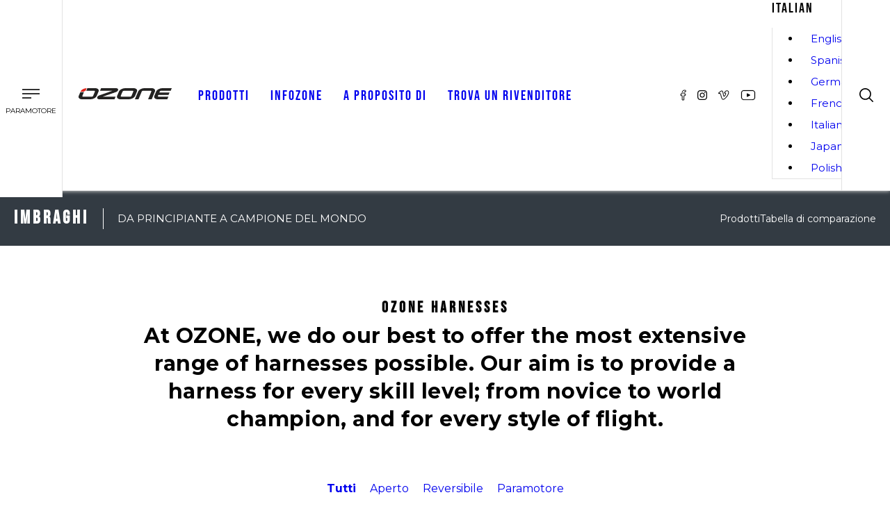

--- FILE ---
content_type: text/html; charset=utf-8
request_url: https://flyozone.com/paramotor/it/products/harnesses
body_size: 166104
content:
<!DOCTYPE html><html lang="it"><head><meta charSet="utf-8"/><meta name="viewport" content="width=device-width, initial-scale=1"/><link rel="stylesheet" href="/_next/static/css/21f8114c9cc48bc4.css" data-precedence="next"/><link rel="stylesheet" href="/_next/static/css/1de3ba999680ffbe.css" data-precedence="next"/><link rel="stylesheet" href="/_next/static/css/96c775f2876fe6ae.css" data-precedence="next"/><link rel="stylesheet" href="/_next/static/css/63a83cb6ce8ec633.css" data-precedence="next"/><link rel="stylesheet" href="/_next/static/css/72e1eec54bf3c48e.css" data-precedence="next"/><link rel="stylesheet" href="/_next/static/css/677730eba3e5dd06.css" data-precedence="next"/><link rel="stylesheet" href="/_next/static/css/690d0fa245f7c248.css" data-precedence="next"/><link rel="stylesheet" href="/_next/static/css/b95f3dbc321588d0.css" data-precedence="next"/><link rel="stylesheet" href="/_next/static/css/82ae121b2d893642.css" data-precedence="next"/><link rel="stylesheet" href="/_next/static/css/4a3e194647b80ee5.css" data-precedence="next"/><link rel="stylesheet" href="/_next/static/css/4cc85f8649b64300.css" data-precedence="next"/><link rel="stylesheet" href="/_next/static/css/87223fa9e29da17d.css" data-precedence="next"/><link rel="stylesheet" href="/_next/static/css/b0e7809c50ab8eb5.css" data-precedence="next"/><link rel="stylesheet" href="/_next/static/css/3075f0cb6ab50b10.css" data-precedence="next"/><link rel="stylesheet" href="/_next/static/css/f46bcf63c15687c6.css" data-precedence="next"/><link rel="stylesheet" href="/_next/static/css/c12b3f08b14eeaad.css" data-precedence="next"/><link rel="stylesheet" href="/_next/static/css/42840878dd0d3b06.css" data-precedence="next"/><link rel="stylesheet" href="/_next/static/css/078e8dfbee2d08d4.css" data-precedence="next"/><link rel="stylesheet" href="/_next/static/css/26e8956efb510366.css" data-precedence="next"/><link rel="stylesheet" href="/_next/static/css/f501ac232e64ed18.css" data-precedence="next"/><link rel="stylesheet" href="/_next/static/css/18d637546ce4d7aa.css" data-precedence="next"/><link rel="stylesheet" href="/_next/static/css/73e4a6b6d1a00801.css" data-precedence="next"/><link rel="stylesheet" href="/_next/static/css/0b65ce3287e0a968.css" data-precedence="next"/><link rel="stylesheet" href="/_next/static/css/eb61f22e2f82c052.css" data-precedence="next"/><link rel="preload" as="script" fetchPriority="low" href="/_next/static/chunks/webpack-0fafc2cb897c47e0.js"/><script src="/_next/static/chunks/4bd1b696-9bc9e090064d0611.js" async=""></script><script src="/_next/static/chunks/1684-00b48c5841b56b19.js" async=""></script><script src="/_next/static/chunks/main-app-e4b300d916c71622.js" async=""></script><script src="/_next/static/chunks/13b76428-1947e09b2321d766.js" async=""></script><script src="/_next/static/chunks/3063-29547bb343112fc8.js" async=""></script><script src="/_next/static/chunks/6874-f06ff6bb78188c04.js" async=""></script><script src="/_next/static/chunks/4077-df3d6f5225bbb41c.js" async=""></script><script src="/_next/static/chunks/4753-ae326d0ec8dda634.js" async=""></script><script src="/_next/static/chunks/9373-785e49c95dc1f330.js" async=""></script><script src="/_next/static/chunks/5663-0a809958ca672014.js" async=""></script><script src="/_next/static/chunks/7905-db66214c341350d8.js" async=""></script><script src="/_next/static/chunks/app/%5Bsite%5D/%5Blang%5D/page-e45781c2882ad28a.js" async=""></script><script src="/_next/static/chunks/2209-57bbb2dbc4914330.js" async=""></script><script src="/_next/static/chunks/5604-c67213a1282beb31.js" async=""></script><script src="/_next/static/chunks/5207-e52321a1541ec90b.js" async=""></script><script src="/_next/static/chunks/3353-8e63d1a300fd3112.js" async=""></script><script src="/_next/static/chunks/app/%5Bsite%5D/%5Blang%5D/layout-b0795ec175377e99.js" async=""></script><script src="/_next/static/chunks/app/%5Bsite%5D/%5Blang%5D/not-found-6b1a530ebedf4b9e.js" async=""></script><script src="/_next/static/chunks/app/%5Bsite%5D/%5Blang%5D/error-93f559d5cdebbdf8.js" async=""></script><title>Imbraghi  | Ozone Paramotor</title><meta name="description" content="Imbraghi"/><meta property="og:title" content="Imbraghi  | Ozone Paramotor"/><meta property="og:description" content="Imbraghi"/><meta property="og:url" content="undefined/paramotor/it/products/harnesses/"/><meta property="og:site_name" content="paramotor"/><meta property="og:image" content="https://cdn.sanity.io/images/lbhlofgm/production/d449555d85df3f72ee01ac054a46d1b2ac35e008-1200x630.jpg"/><meta property="og:type" content="website"/><meta name="twitter:card" content="summary"/><meta name="twitter:title" content="Imbraghi  | Ozone Paramotor"/><meta name="twitter:description" content="Imbraghi"/><meta name="twitter:image" content="https://cdn.sanity.io/images/lbhlofgm/production/d449555d85df3f72ee01ac054a46d1b2ac35e008-1200x630.jpg"/><script>document.querySelectorAll('body link[rel="icon"], body link[rel="apple-touch-icon"]').forEach(el => document.head.appendChild(el))</script><script src="/_next/static/chunks/polyfills-42372ed130431b0a.js" noModule=""></script></head><body class="global_root__b4l_h"><!--$--><style>
          #nprogress {
            pointer-events: none;
          }
          
          #nprogress .bar {
            background: #238FCF;
          
            position: fixed;
            z-index: 1031;
            top: 0;
            left: 0;
          
            width: 100%;
            height: 2px;
          }
          
          /* Fancy blur effect */
          #nprogress .peg {
            display: block;
            position: absolute;
            right: 0px;
            width: 100px;
            height: 100%;
            box-shadow: 0 0 10px #238FCF, 0 0 5px #238FCF;
            opacity: 1.0;
          
            -webkit-transform: rotate(3deg) translate(0px, -4px);
                -ms-transform: rotate(3deg) translate(0px, -4px);
                    transform: rotate(3deg) translate(0px, -4px);
          }
          
          /* Remove these to get rid of the spinner */
          #nprogress .spinner {
            display: block;
            position: fixed;
            z-index: 1031;
            top: 15px;
            right: 15px;
          }
          
          #nprogress .spinner-icon {
            width: 18px;
            height: 18px;
            box-sizing: border-box;
          
            border: solid 2px transparent;
            border-top-color: #238FCF;
            border-left-color: #238FCF;
            border-radius: 50%;
          
            -webkit-animation: nprogress-spinner 400ms linear infinite;
                    animation: nprogress-spinner 400ms linear infinite;
          }
          
          .nprogress-custom-parent {
            overflow: hidden;
            position: relative;
          }
          
          .nprogress-custom-parent #nprogress .spinner,
          .nprogress-custom-parent #nprogress .bar {
            position: absolute;
          }
          
          @-webkit-keyframes nprogress-spinner {
            0%   { -webkit-transform: rotate(0deg); }
            100% { -webkit-transform: rotate(360deg); }
          }
          @keyframes nprogress-spinner {
            0%   { transform: rotate(0deg); }
            100% { transform: rotate(360deg); }
          }
        </style><!--/$--><section><!--$--><style>
          #nprogress {
            pointer-events: none;
          }
          
          #nprogress .bar {
            background: #238FCF;
          
            position: fixed;
            z-index: 1031;
            top: 0;
            left: 0;
          
            width: 100%;
            height: 2px;
          }
          
          /* Fancy blur effect */
          #nprogress .peg {
            display: block;
            position: absolute;
            right: 0px;
            width: 100px;
            height: 100%;
            box-shadow: 0 0 10px #238FCF, 0 0 5px #238FCF;
            opacity: 1.0;
          
            -webkit-transform: rotate(3deg) translate(0px, -4px);
                -ms-transform: rotate(3deg) translate(0px, -4px);
                    transform: rotate(3deg) translate(0px, -4px);
          }
          
          /* Remove these to get rid of the spinner */
          #nprogress .spinner {
            display: block;
            position: fixed;
            z-index: 1031;
            top: 15px;
            right: 15px;
          }
          
          #nprogress .spinner-icon {
            width: 18px;
            height: 18px;
            box-sizing: border-box;
          
            border: solid 2px transparent;
            border-top-color: #238FCF;
            border-left-color: #238FCF;
            border-radius: 50%;
          
            -webkit-animation: nprogress-spinner 400ms linear infinite;
                    animation: nprogress-spinner 400ms linear infinite;
          }
          
          .nprogress-custom-parent {
            overflow: hidden;
            position: relative;
          }
          
          .nprogress-custom-parent #nprogress .spinner,
          .nprogress-custom-parent #nprogress .bar {
            position: absolute;
          }
          
          @-webkit-keyframes nprogress-spinner {
            0%   { -webkit-transform: rotate(0deg); }
            100% { -webkit-transform: rotate(360deg); }
          }
          @keyframes nprogress-spinner {
            0%   { transform: rotate(0deg); }
            100% { transform: rotate(360deg); }
          }
        </style><!--/$--><div class="global_container__BoMBE global_fullWidth__pa6MI Header_stickyHeader__kUQwl"><div class="Header_header__0Sxaq Header_paramotor__rVXm4 Header_it__zZlyy"><header><div class="Header_siteSwitcher__yUxdN"><div class="SiteSwitcher_burgerMenu__CXIpJ SiteSwitcher_paramotor__OVTJI SiteSwitcher_it__ODzaO"><div><div class="SiteSwitcher_burgerNav__Bjasm "><span></span><span></span><span></span></div><p>Paramotore</p></div><div class="SiteSwitcher_siteSwitcherDesktop__s9nrK "><ul><li><a href="/paragliders/it">Parapendio</a></li><li><a href="/paramotor/it">Paramotore</a></li><li><a href="/speed/it">Speed</a></li></ul></div></div></div><div class="Header_logo__VLa2M"><a href="/"><img alt="Ozone" loading="lazy" width="138" height="16" decoding="async" data-nimg="1" style="color:transparent" src="/_next/static/media/ozone-logo-v2.9f5058f5.svg"/></a></div><div class="Header_nav__v_zZc Header_paramotor__rVXm4 Header_it__zZlyy "><div class="Header_siteSwitcherMobile__JLgd2 Header_paramotor__rVXm4 Header_it__zZlyy"><a class="" href="/paragliders">Parapendio</a><a class="Header_active__RZZFn" href="/paramotor">Paramotore</a><a class="" href="/speed">Speed</a></div><ul><li class="Header_navLink__vpO28 products nav-link "><a href="#">Prodotti<div class="Header_plus__AH963  plus"><span></span><span></span></div></a><div class="Header_megaMenu__tItGD   megamenu"><div class="MegaMenu_megamenu__pArUS MegaMenu_paramotor__kGpkx MegaMenu_it__uAnO5" data-component="megamenu"><div class="global_container__BoMBE"><div class="MegaMenu_gridGroup__HLGwS"><div class="MegaMenu_navLinkProduct__0OAtl 
                          MegaMenu_wings__MVXBB 
                          nav-link--product"><a href="/paramotor/it/products/gliders"><h3>Vele da Paramotore</h3><span class=""><img alt="Menu" loading="lazy" width="10" height="8" decoding="async" data-nimg="1" style="color:transparent" src="/_next/static/media/chevron-down.6fd9b4a2.svg"/></span></a><div class="MegaMenu_submenu__fQTSN"><a class="MegaMenu_compare__COmca" href="/paramotor/it/products/gliders">-<!-- --> <!-- -->Comparazione<!-- --> <!-- -->-</a><div class="MegaMenu_easy__SU3lJ"><a href="/paramotor/it/products/gliders#easy/">Basico</a><ul><li class="MegaMenu_productSubmenu__4ddxa"><a target="" href="/paramotor/it/products/gliders/moxie-pwr"> <!-- -->Moxie PWR</a></li><li class="MegaMenu_productSubmenu__4ddxa"><a target="" href="/paramotor/it/products/gliders/mojo-pwr-2"> <!-- -->Mojo PWR 2</a></li><li class="MegaMenu_productSubmenu__4ddxa"><a target="" href="/paramotor/it/products/gliders/kona-3"> <!-- -->Kona 3</a></li></ul></div><div class="MegaMenu_competition__y7Xfy"><a href="/paramotor/it/products/gliders#competition/">Competizione</a><ul><li class="MegaMenu_productSubmenu__4ddxa"><a target="" href="/paramotor/it/products/gliders/freeride-2"> <!-- -->Freeride 2</a></li><li class="MegaMenu_productSubmenu__4ddxa"><a target="" href="/paramotor/it/products/gliders/viper-xc"> <!-- -->ViperXC</a></li><li class="MegaMenu_productSubmenu__4ddxa"><a target="" href="/paramotor/it/products/gliders/viper-6"> <!-- -->Viper 6</a></li></ul></div><div><a href="/paramotor/it/products/gliders#tandem-trike/">Tandem/Trike</a><ul><li class="MegaMenu_productSubmenu__4ddxa"><a target="" href="/paramotor/it/products/gliders/triox-2"> <!-- -->Triox 2</a></li><li class="MegaMenu_productSubmenu__4ddxa"><a target="" href="/paramotor/it/products/gliders/magmax-3"> <!-- -->MagMAX 3</a></li><li class="MegaMenu_productSubmenu__4ddxa"><a target="" href="/paramotor/it/products/gliders/magmaxx"> <!-- -->MagMAXX</a></li></ul></div><div class="MegaMenu_solotrike__flAZ2"><a href="/paramotor/it/products/gliders#solo-trike/">Monoposto/Trike</a><ul><li class="MegaMenu_productSubmenu__4ddxa"><a target="" href="/paramotor/it/products/gliders/mojomax"> <!-- -->MojoMAX</a></li><li class="MegaMenu_productSubmenu__4ddxa"><a target="" href="/paramotor/it/products/gliders/roadmax"> <!-- -->RoadMAX</a></li></ul></div><div class="MegaMenu_sport__QdQFa"><a href="/paramotor/it/products/gliders#sport/">Sport</a><ul><li class="MegaMenu_productSubmenu__4ddxa"><a target="" href="/paramotor/it/products/gliders/roadster-4"> <!-- -->Roadster 4</a></li><li class="MegaMenu_productSubmenu__4ddxa"><a target="" href="/paramotor/it/products/gliders/spyder-4"> <!-- -->Spyder 4</a></li><li class="MegaMenu_productSubmenu__4ddxa"><a target="" href="/paramotor/it/products/gliders/speedster-3"> <!-- -->Speedster 3</a></li><li class="MegaMenu_productSubmenu__4ddxa"><a target="" href="/paramotor/it/products/gliders/sirocco-3"> <!-- -->Sirocco 3</a></li></ul></div><div class="MegaMenu_groundhandling__chR6y"><a href="/paramotor/it/products/gliders#training/">Ground Handling</a><ul><li class="MegaMenu_productSubmenu__4ddxa"><a target="" href="/paramotor/it/products/gliders/roadrunner"> <!-- -->Roadrunner</a></li></ul></div></div><div class="MegaMenu_legacyProducts__D5bc1"><a target="" href="/paramotor/it/products/previous-gliders">Vele precedenti</a></div></div></div><div class="MegaMenu_gridGroup__HLGwS"><div class="MegaMenu_navLinkProduct__0OAtl 
                          MegaMenu_accessories__j3eyq 
                          nav-link--product"><a href="/paramotor/it/products/accessories"><h3>ACCESSORI</h3><span class=""><img alt="Menu" loading="lazy" width="10" height="8" decoding="async" data-nimg="1" style="color:transparent" src="/_next/static/media/chevron-down.6fd9b4a2.svg"/></span></a><div class="MegaMenu_submenu__fQTSN"><ul><li><a href="/paramotor/it/products/accessories#rucksack/" target="">Zaini e Borse</a></li><li><a href="/paramotor/it/products/accessories#flying-accessories/" target="">Accessori per il Volo</a></li><li><a href="/paramotor/it/products/accessories#clothing/" target="">Vestiario</a></li></ul></div></div><div class="MegaMenu_navLinkProduct__0OAtl 
                          MegaMenu_harnesses__Z_ijW 
                          nav-link--product"><a href="/paramotor/it/products/harnesses"><h3>IMBRAGHI</h3><span class=""><img alt="Menu" loading="lazy" width="10" height="8" decoding="async" data-nimg="1" style="color:transparent" src="/_next/static/media/chevron-down.6fd9b4a2.svg"/></span></a><div class="MegaMenu_submenu__fQTSN"><a class="MegaMenu_compare__COmca" href="/paramotor/it/products/harnesses">-<!-- --> <!-- -->Comparazione<!-- --> <!-- -->-</a><ul><li><a class="" target="" href="/paramotor/it/products/harnesses/indy">Indy</a></li><li><a class="" target="" href="/paramotor/it/products/harnesses/oxygen-1">Oxygen 1</a></li><li><a class="" target="" href="/paramotor/it/products/harnesses/halo">Halo</a></li><li><a class="" target="" href="/paramotor/it/products/harnesses/atak-2">Atak 2</a></li><li><a class="" target="" href="/paramotor/it/products/harnesses/ozo-2-1">Ozo 2.1</a></li><li><a class="" target="" href="/paramotor/it/products/harnesses/ozo-2-1n">Ozo 2.1n</a></li></ul><div class="MegaMenu_legacyProductsMobile__nt1ZJ"><a href="/paramotor/products/previous-harnesses">Imbraghi Precedenti<!-- --> </a></div></div><div class="MegaMenu_legacyProducts__D5bc1 MegaMenu_harness__iDupe"><a href="/paramotor/it/products/previous-harnesses">Imbraghi Precedenti</a></div></div></div><div class="MegaMenu_gridGroup__HLGwS"><div class="MegaMenu_navLinkProduct__0OAtl 
                          MegaMenu_parachutes__1LFHE 
                          nav-link--product"><a href="/paramotor/it/products/reserves"><h3>PARACADUTE DI SOCCORSO</h3><span class=""><img alt="Menu" loading="lazy" width="10" height="8" decoding="async" data-nimg="1" style="color:transparent" src="/_next/static/media/chevron-down.6fd9b4a2.svg"/></span></a><div class="MegaMenu_submenu__fQTSN"><a class="MegaMenu_compare__COmca" href="/paramotor/it/products/reserves">-<!-- --> <!-- -->Comparazione<!-- --> <!-- -->-</a><ul><li><a class="" target="" href="/paramotor/it/products/reserves/angel-v2">Angel V2</a></li><li><a class="" target="" href="/paramotor/it/products/reserves/angel-sq">Angel SQ</a></li><li><a class="" target="" href="/paramotor/it/products/reserves/angel-sq-pro">Angel SQ Pro</a></li><li><a class="" target="" href="/paramotor/it/products/reserves/angel-sq-tandem">Angel SQ Tandem</a></li><li><a class="" target="" href="/paramotor/it/angel-incident-form">Angel: segnalazione d&#x27;incidente</a></li></ul></div></div><div class="MegaMenu_navLinkProduct__0OAtl 
                          undefined 
                          nav-link--product"><a href="/null/it/null"><h3>Servizi</h3><span class=""><img alt="Menu" loading="lazy" width="10" height="8" decoding="async" data-nimg="1" style="color:transparent" src="/_next/static/media/chevron-down.6fd9b4a2.svg"/></span></a><div class="MegaMenu_submenu__fQTSN"><a class="MegaMenu_compare__COmca" href="/null/it/null">-<!-- --> <!-- -->Comparazione<!-- --> <!-- -->-</a><ul><li><a class="" target="" href="/paramotor/it/products/gliders">Comparazione delle Vele </a></li><li><a class="" target="_blank" href="https://media.flyozone.com/s/o/XWf7bOQOfw59RMdV">Technical Downloads</a></li><li><a class="" target="" href="/paramotor/it/products/product-registration">Registrazione prodotto</a></li></ul></div></div></div></div></div></div></li><li class="Header_navLink__vpO28 infozone nav-link "><a href="/paramotor/it/infozone">Infozone<div class="Header_plus__AH963  plus"><span></span><span></span></div></a><div class="Header_dropdownMenu__Q9s4Y "><ul class="DropdownMenu_dropdownMenu__sk0hI DropdownMenu_paramotor__SimtD DropdownMenu_it__LteE6 "><li><a target="" href="/paramotor/it/news">News</a></li><li><a target="" href="/paramotor/it/videos">Video</a></li><li><a target="" href="/paramotor/it/infozone/repairs">Riparazioni</a></li><li><a target="" href="/paramotor/it/infozone/safety-notices">Note di sicurezza</a></li><li><a target="" href="/paramotor/it/infozone/custom-logos">Logo personalizzati</a></li><li><a target="_blank" href="https://media.flyozone.com/s/o/XWf7bOQOfw59RMdV">Technical Downloads</a></li><li><a target="" href="/paramotor/it/infozone/ozone-sharknose-technology">Ozone Sharknose Technology</a></li><li><a target="" href="https://nature.flyozone.com">Natura</a></li></ul></div></li><li class="Header_navLink__vpO28 about nav-link "><a href="#">A proposito di<div class="Header_plus__AH963  plus"><span></span><span></span></div></a><div class="Header_dropdownMenu__Q9s4Y "><ul class="DropdownMenu_dropdownMenu__sk0hI DropdownMenu_paramotor__SimtD DropdownMenu_it__LteE6 "><li><a target="" href="/paramotor/it/team/pilots">Team Pilots</a></li><li><a target="" href="/paramotor/it/team/ozone">Ozone Team</a></li><li><a target="" href="/paramotor/it/philosophy">Filosofia</a></li><li><a target="" href="/paramotor/it/contact">Contatti</a></li><li><a target="" href="/paramotor/it/making-your-equipment">Come fabbrichiamo la vostra attrezzatura</a></li><li><a target="" href="/paramotor/it/privacy-policy">Privacy Policy</a></li></ul></div></li><li class="Header_navLink__vpO28 find a dealer nav-link "><a href="/paramotor/it/find-a-dealer">Trova un Rivenditore</a></li></ul><div class="Header_socialLanguage__LiaUO"><div class="SocialMedia_socialMedia__9jp3N"><a href="https://www.facebook.com/ozoneppg/" target="_blank" rel="noreferrer"><img alt="Facebook" loading="lazy" width="9" height="16" decoding="async" data-nimg="1" style="color:transparent" src="/_next/static/media/facebook.165e3c27.svg"/></a><a href="https://www.instagram.com/ozoneparamotors/" target="_blank" rel="noreferrer"><img alt="Instagram" loading="lazy" width="14" height="14" decoding="async" data-nimg="1" style="color:transparent" src="/_next/static/media/instagram.5546985f.svg"/></a><a href="https://vimeo.com/ozone" target="_blank" rel="noreferrer"><img alt="Vimeo" loading="lazy" width="16" height="14" decoding="async" data-nimg="1" style="color:transparent" src="/_next/static/media/vimeo.f36c0a5e.svg"/></a><a href="https://www.youtube.com/channel/UC1ClwROK3Zlib5X1UBNv05Q" target="_blank" rel="noreferrer"><img alt="Youtube" loading="lazy" width="22" height="16" decoding="async" data-nimg="1" style="color:transparent" src="/_next/static/media/youtube.aca28905.svg"/></a></div><div class="LanguageSwitcher_languageSwitcher__BPQQi LanguageSwitcher_paramotor__BgHKR LanguageSwitcher_it__6WEiN"><div><span class="LanguageSwitcher_selected__6qOx1">Italian</span><ul class=""><li><a href="/paramotor/products/harnesses">English</a></li><li><a href="/paramotor/es/products/harnesses">Spanish</a></li><li><a href="/paramotor/de/products/harnesses">German</a></li><li><a href="/paramotor/fr/products/harnesses">French</a></li><li><a href="/paramotor/it/products/harnesses">Italian</a></li><li><a href="/paramotor/ja/products/harnesses">Japanese</a></li><li><a href="/paramotor/pl/products/harnesses">Polish</a></li></ul></div><div><img alt="Language switcher" loading="lazy" width="10" height="8" decoding="async" data-nimg="1" class="" style="color:transparent" src="/_next/static/media/chevron-down.6fd9b4a2.svg"/></div></div></div></div><div class="Header_socialMedia__yo_fy"><div class="SocialMedia_socialMedia__9jp3N"><a href="https://www.facebook.com/ozoneppg/" target="_blank" rel="noreferrer"><img alt="Facebook" loading="lazy" width="9" height="16" decoding="async" data-nimg="1" style="color:transparent" src="/_next/static/media/facebook.165e3c27.svg"/></a><a href="https://www.instagram.com/ozoneparamotors/" target="_blank" rel="noreferrer"><img alt="Instagram" loading="lazy" width="14" height="14" decoding="async" data-nimg="1" style="color:transparent" src="/_next/static/media/instagram.5546985f.svg"/></a><a href="https://vimeo.com/ozone" target="_blank" rel="noreferrer"><img alt="Vimeo" loading="lazy" width="16" height="14" decoding="async" data-nimg="1" style="color:transparent" src="/_next/static/media/vimeo.f36c0a5e.svg"/></a><a href="https://www.youtube.com/channel/UC1ClwROK3Zlib5X1UBNv05Q" target="_blank" rel="noreferrer"><img alt="Youtube" loading="lazy" width="22" height="16" decoding="async" data-nimg="1" style="color:transparent" src="/_next/static/media/youtube.aca28905.svg"/></a></div></div><div class="Header_languageSwitcher___SQ2a"><div class="LanguageSwitcher_languageSwitcher__BPQQi LanguageSwitcher_paramotor__BgHKR LanguageSwitcher_it__6WEiN"><div><span class="LanguageSwitcher_selected__6qOx1">Italian</span><ul class=""><li><a href="/paramotor/products/harnesses">English</a></li><li><a href="/paramotor/es/products/harnesses">Spanish</a></li><li><a href="/paramotor/de/products/harnesses">German</a></li><li><a href="/paramotor/fr/products/harnesses">French</a></li><li><a href="/paramotor/it/products/harnesses">Italian</a></li><li><a href="/paramotor/ja/products/harnesses">Japanese</a></li><li><a href="/paramotor/pl/products/harnesses">Polish</a></li></ul></div><div><img alt="Language switcher" loading="lazy" width="10" height="8" decoding="async" data-nimg="1" class="" style="color:transparent" src="/_next/static/media/chevron-down.6fd9b4a2.svg"/></div></div></div><div class="Header_searchBar__iVAu4"><div class="Searchbar_magnify__sHI89"><span class="Searchbar_open__F_soL"><img alt="Search" loading="lazy" width="20" height="20" decoding="async" data-nimg="1" style="color:transparent" src="/_next/static/media/magnify.45c2ca4f.svg"/></span><div class="Searchbar_closeSearchbar__CLp_Y "><div><span></span><span></span></div></div></div><div class="Searchbar_searchBar__Ww8Ew "><div><img alt="Search" loading="lazy" width="18" height="18" decoding="async" data-nimg="1" style="color:transparent" src="/_next/static/media/magnify.45c2ca4f.svg"/></div><div><form autoComplete="off" action="/paramotor/it/search/" method="GET"><input type="search" placeholder="Search Ozone" name="keyword"/></form></div></div><div class="Searchbar_overlay__THx32 "></div></div></header></div></div><!--$?--><template id="B:0"></template><div class="pageLoading"><div><img alt="Loading" loading="lazy" width="60" height="30" decoding="async" data-nimg="1" style="color:transparent" srcSet="/_next/image?url=%2F_next%2Fstatic%2Fmedia%2Floader-v3.075f71c6.gif&amp;w=64&amp;q=75 1x, /_next/image?url=%2F_next%2Fstatic%2Fmedia%2Floader-v3.075f71c6.gif&amp;w=128&amp;q=75 2x" src="/_next/image?url=%2F_next%2Fstatic%2Fmedia%2Floader-v3.075f71c6.gif&amp;w=128&amp;q=75"/></div></div><!--/$--><div class="Footer_footerWrapper__XnfVP"><div class="global_container__BoMBE global_hasMobilePadding__OMcsn Footer_container__98q2X"><div class="Footer_footer__Su3tt"><div class="Footer_ozoneLogo__qrHGK"><img alt="Ozone Trademark" loading="lazy" width="300" height="100" decoding="async" data-nimg="1" style="color:transparent" srcSet="/_next/image?url=%2F_next%2Fstatic%2Fmedia%2Foz-nature.bdf62865.png&amp;w=384&amp;q=75 1x, /_next/image?url=%2F_next%2Fstatic%2Fmedia%2Foz-nature.bdf62865.png&amp;w=640&amp;q=75 2x" src="/_next/image?url=%2F_next%2Fstatic%2Fmedia%2Foz-nature.bdf62865.png&amp;w=640&amp;q=75"/></div><div class="Footer_bottomNav__loCcg"><div class="footerMenuWrapper"><div class="Footer_navTitle__ag7H9"><b class="Footer_title__S1bAv">PRODOTTI</b><div class="Footer_plus__w1__3 "><span></span><span></span></div></div><ul class="menuDetail"><li><a target="" href="/paramotor/it/products/gliders">Vele da Paramotore</a></li><li><a target="" href="/paragliders/it/products/gliders">Vele da Parapendio</a></li><li><a target="" href="/speed/it/products/gliders">Vele da Speed</a></li><li><a target="" href="/paramotor/it/products/reserves">Paracadute di soccorso</a></li><li><a target="" href="/paramotor/it/products/harnesses">Imbraghi</a></li></ul></div></div><div class="Footer_bottomNav__loCcg"><div class="footerMenuWrapper"><div class="Footer_navTitle__ag7H9"><b class="Footer_title__S1bAv">Info</b><div class="Footer_plus__w1__3 "><span></span><span></span></div></div><ul class="menuDetail"><li><a target="_blank" href="https://media.flyozone.com/s/o/XWf7bOQOfw59RMdV">Technical Downloads</a></li><li><a target="" href="/paramotor/it/ozone-warranty">Garanzia</a></li><li><a target="" href="/paramotor/it/infozone/safety-notices">Note di sicurezza</a></li><li><a target="" href="/paramotor/it/infozone/repairs">Riparazioni</a></li><li><a target="" href="/paramotor/it/infozone/custom-logos">Vele personalizzate</a></li></ul></div></div><div class="Footer_bottomNav__loCcg"><div class="footerMenuWrapper"><div class="Footer_navTitle__ag7H9"><b class="Footer_title__S1bAv">Ozone</b><div class="Footer_plus__w1__3 "><span></span><span></span></div></div><ul class="menuDetail"><li><a target="" href="/paramotor/it/team/ozone">Ozone Team</a></li><li><a target="" href="/paramotor/it/contact">Contatti</a></li><li><a target="" href="/paramotor/it/find-a-dealer">Trova un rivenditore</a></li><li><a target="" href="/paramotor/it/products/product-registration">Registrazione Prodotto</a></li><li><a target="" href="https://nature.flyozone.com">Natura</a></li><li><a target="" href="https://ozonekites.com">Ozone Kites</a></li></ul></div></div></div></div><div class="global_container__BoMBE Footer_container__98q2X"><div class="Footer_copyright__gzWLk"><div><p>© <!-- -->2026<!-- --> Ozone Paragliders LTD. All Rights Reserved</p></div></div></div></div></section><script src="/_next/static/chunks/webpack-0fafc2cb897c47e0.js" async=""></script><div hidden id="S:0"><div class="web-page"><template id="P:1"></template></div><!--$--><!--/$--><!--$--><!--/$--></div><script>(self.__next_f=self.__next_f||[]).push([0])</script><script>self.__next_f.push([1,"1:\"$Sreact.fragment\"\n3:I[87555,[],\"\"]\n4:I[31295,[],\"\"]\n7:I[59665,[],\"MetadataBoundary\"]\n9:I[59665,[],\"OutletBoundary\"]\nc:I[74911,[],\"AsyncMetadataOutlet\"]\ne:I[33063,[\"586\",\"static/chunks/13b76428-1947e09b2321d766.js\",\"3063\",\"static/chunks/3063-29547bb343112fc8.js\",\"6874\",\"static/chunks/6874-f06ff6bb78188c04.js\",\"4077\",\"static/chunks/4077-df3d6f5225bbb41c.js\",\"4753\",\"static/chunks/4753-ae326d0ec8dda634.js\",\"9373\",\"static/chunks/9373-785e49c95dc1f330.js\",\"5663\",\"static/chunks/5663-0a809958ca672014.js\",\"7905\",\"static/chunks/7905-db66214c341350d8.js\",\"9107\",\"static/chunks/app/%5Bsite%5D/%5Blang%5D/page-e45781c2882ad28a.js\"],\"Image\"]\nf:I[59665,[],\"ViewportBoundary\"]\n11:I[26614,[],\"\"]\n12:\"$Sreact.suspense\"\n13:I[74911,[],\"AsyncMetadata\"]\n15:I[88545,[\"3063\",\"static/chunks/3063-29547bb343112fc8.js\",\"6874\",\"static/chunks/6874-f06ff6bb78188c04.js\",\"4077\",\"static/chunks/4077-df3d6f5225bbb41c.js\",\"9373\",\"static/chunks/9373-785e49c95dc1f330.js\",\"2209\",\"static/chunks/2209-57bbb2dbc4914330.js\",\"5604\",\"static/chunks/5604-c67213a1282beb31.js\",\"5207\",\"static/chunks/5207-e52321a1541ec90b.js\",\"3353\",\"static/chunks/3353-8e63d1a300fd3112.js\",\"5692\",\"static/chunks/app/%5Bsite%5D/%5Blang%5D/layout-b0795ec175377e99.js\"],\"default\"]\n16:I[46380,[\"3063\",\"static/chunks/3063-29547bb343112fc8.js\",\"6874\",\"static/chunks/6874-f06ff6bb78188c04.js\",\"3166\",\"static/chunks/app/%5Bsite%5D/%5Blang%5D/not-found-6b1a530ebedf4b9e.js\"],\"default\"]\n17:I[89223,[\"3063\",\"static/chunks/3063-29547bb343112fc8.js\",\"6874\",\"static/chunks/6874-f06ff6bb78188c04.js\",\"4077\",\"static/chunks/4077-df3d6f5225bbb41c.js\",\"9373\",\"static/chunks/9373-785e49c95dc1f330.js\",\"2209\",\"static/chunks/2209-57bbb2dbc4914330.js\",\"5604\",\"static/chunks/5604-c67213a1282beb31.js\",\"5207\",\"static/chunks/5207-e52321a1541ec90b.js\",\"3353\",\"static/chunks/3353-8e63d1a300fd3112.js\",\"5692\",\"static/chunks/app/%5Bsite%5D/%5Blang%5D/layout-b0795ec175377e99.js\"],\"default\"]\n:HL[\"/_next/static/css/21f8114c9cc48bc4.css\",\"style\"]\n:HL[\"/_next/static/css/1de3ba999680ffbe.css\",\"style\"]\n:HL[\"/_next/static/css/96c775f28"])</script><script>self.__next_f.push([1,"76fe6ae.css\",\"style\"]\n:HL[\"/_next/static/css/63a83cb6ce8ec633.css\",\"style\"]\n:HL[\"/_next/static/css/72e1eec54bf3c48e.css\",\"style\"]\n:HL[\"/_next/static/css/677730eba3e5dd06.css\",\"style\"]\n:HL[\"/_next/static/css/690d0fa245f7c248.css\",\"style\"]\n:HL[\"/_next/static/css/b95f3dbc321588d0.css\",\"style\"]\n:HL[\"/_next/static/css/82ae121b2d893642.css\",\"style\"]\n:HL[\"/_next/static/css/4a3e194647b80ee5.css\",\"style\"]\n:HL[\"/_next/static/css/4cc85f8649b64300.css\",\"style\"]\n:HL[\"/_next/static/css/87223fa9e29da17d.css\",\"style\"]\n:HL[\"/_next/static/css/b0e7809c50ab8eb5.css\",\"style\"]\n:HL[\"/_next/static/css/3075f0cb6ab50b10.css\",\"style\"]\n:HL[\"/_next/static/css/f46bcf63c15687c6.css\",\"style\"]\n:HL[\"/_next/static/css/c12b3f08b14eeaad.css\",\"style\"]\n:HL[\"/_next/static/css/42840878dd0d3b06.css\",\"style\"]\n:HL[\"/_next/static/css/078e8dfbee2d08d4.css\",\"style\"]\n:HL[\"/_next/static/css/26e8956efb510366.css\",\"style\"]\n:HL[\"/_next/static/css/f501ac232e64ed18.css\",\"style\"]\n:HL[\"/_next/static/css/18d637546ce4d7aa.css\",\"style\"]\n:HL[\"/_next/static/css/73e4a6b6d1a00801.css\",\"style\"]\n:HL[\"/_next/static/css/0b65ce3287e0a968.css\",\"style\"]\n:HL[\"/_next/static/css/eb61f22e2f82c052.css\",\"style\"]\n"])</script><script>self.__next_f.push([1,"0:{\"P\":null,\"b\":\"NCos0FPAS4uxAwmH2Gw6m\",\"p\":\"\",\"c\":[\"\",\"paramotor\",\"it\",\"products\",\"harnesses\"],\"i\":false,\"f\":[[[\"\",{\"children\":[[\"site\",\"paramotor\",\"d\"],{\"children\":[[\"lang\",\"it\",\"d\"],{\"children\":[[\"page\",\"products/harnesses\",\"c\"],{\"children\":[\"__PAGE__\",{}]}]}]}]},\"$undefined\",\"$undefined\",true],[\"\",[\"$\",\"$1\",\"c\",{\"children\":[[[\"$\",\"link\",\"0\",{\"rel\":\"stylesheet\",\"href\":\"/_next/static/css/21f8114c9cc48bc4.css\",\"precedence\":\"next\",\"crossOrigin\":\"$undefined\",\"nonce\":\"$undefined\"}],[\"$\",\"link\",\"1\",{\"rel\":\"stylesheet\",\"href\":\"/_next/static/css/1de3ba999680ffbe.css\",\"precedence\":\"next\",\"crossOrigin\":\"$undefined\",\"nonce\":\"$undefined\"}],[\"$\",\"link\",\"2\",{\"rel\":\"stylesheet\",\"href\":\"/_next/static/css/96c775f2876fe6ae.css\",\"precedence\":\"next\",\"crossOrigin\":\"$undefined\",\"nonce\":\"$undefined\"}]],\"$L2\"]}],{\"children\":[[\"site\",\"paramotor\",\"d\"],[\"$\",\"$1\",\"c\",{\"children\":[null,[\"$\",\"$L3\",null,{\"parallelRouterKey\":\"children\",\"error\":\"$undefined\",\"errorStyles\":\"$undefined\",\"errorScripts\":\"$undefined\",\"template\":[\"$\",\"$L4\",null,{}],\"templateStyles\":\"$undefined\",\"templateScripts\":\"$undefined\",\"notFound\":\"$undefined\",\"forbidden\":\"$undefined\",\"unauthorized\":\"$undefined\"}]]}],{\"children\":[[\"lang\",\"it\",\"d\"],[\"$\",\"$1\",\"c\",{\"children\":[[[\"$\",\"link\",\"0\",{\"rel\":\"stylesheet\",\"href\":\"/_next/static/css/63a83cb6ce8ec633.css\",\"precedence\":\"next\",\"crossOrigin\":\"$undefined\",\"nonce\":\"$undefined\"}],[\"$\",\"link\",\"1\",{\"rel\":\"stylesheet\",\"href\":\"/_next/static/css/72e1eec54bf3c48e.css\",\"precedence\":\"next\",\"crossOrigin\":\"$undefined\",\"nonce\":\"$undefined\"}],[\"$\",\"link\",\"2\",{\"rel\":\"stylesheet\",\"href\":\"/_next/static/css/677730eba3e5dd06.css\",\"precedence\":\"next\",\"crossOrigin\":\"$undefined\",\"nonce\":\"$undefined\"}],[\"$\",\"link\",\"3\",{\"rel\":\"stylesheet\",\"href\":\"/_next/static/css/690d0fa245f7c248.css\",\"precedence\":\"next\",\"crossOrigin\":\"$undefined\",\"nonce\":\"$undefined\"}],[\"$\",\"link\",\"4\",{\"rel\":\"stylesheet\",\"href\":\"/_next/static/css/b95f3dbc321588d0.css\",\"precedence\":\"next\",\"crossOrigin\":\"$undefined\",\"nonce\":\"$undefined\"}]],\"$L5\"]}],{\"children\":[[\"page\",\"products/harnesses\",\"c\"],[\"$\",\"$1\",\"c\",{\"children\":[null,[\"$\",\"$L3\",null,{\"parallelRouterKey\":\"children\",\"error\":\"$undefined\",\"errorStyles\":\"$undefined\",\"errorScripts\":\"$undefined\",\"template\":[\"$\",\"$L4\",null,{}],\"templateStyles\":\"$undefined\",\"templateScripts\":\"$undefined\",\"notFound\":\"$undefined\",\"forbidden\":\"$undefined\",\"unauthorized\":\"$undefined\"}]]}],{\"children\":[\"__PAGE__\",[\"$\",\"$1\",\"c\",{\"children\":[\"$L6\",[\"$\",\"$L7\",null,{\"children\":\"$L8\"}],[[\"$\",\"link\",\"0\",{\"rel\":\"stylesheet\",\"href\":\"/_next/static/css/82ae121b2d893642.css\",\"precedence\":\"next\",\"crossOrigin\":\"$undefined\",\"nonce\":\"$undefined\"}],[\"$\",\"link\",\"1\",{\"rel\":\"stylesheet\",\"href\":\"/_next/static/css/4a3e194647b80ee5.css\",\"precedence\":\"next\",\"crossOrigin\":\"$undefined\",\"nonce\":\"$undefined\"}],[\"$\",\"link\",\"2\",{\"rel\":\"stylesheet\",\"href\":\"/_next/static/css/4cc85f8649b64300.css\",\"precedence\":\"next\",\"crossOrigin\":\"$undefined\",\"nonce\":\"$undefined\"}],[\"$\",\"link\",\"3\",{\"rel\":\"stylesheet\",\"href\":\"/_next/static/css/87223fa9e29da17d.css\",\"precedence\":\"next\",\"crossOrigin\":\"$undefined\",\"nonce\":\"$undefined\"}],[\"$\",\"link\",\"4\",{\"rel\":\"stylesheet\",\"href\":\"/_next/static/css/b0e7809c50ab8eb5.css\",\"precedence\":\"next\",\"crossOrigin\":\"$undefined\",\"nonce\":\"$undefined\"}],[\"$\",\"link\",\"5\",{\"rel\":\"stylesheet\",\"href\":\"/_next/static/css/3075f0cb6ab50b10.css\",\"precedence\":\"next\",\"crossOrigin\":\"$undefined\",\"nonce\":\"$undefined\"}],[\"$\",\"link\",\"6\",{\"rel\":\"stylesheet\",\"href\":\"/_next/static/css/f46bcf63c15687c6.css\",\"precedence\":\"next\",\"crossOrigin\":\"$undefined\",\"nonce\":\"$undefined\"}],[\"$\",\"link\",\"7\",{\"rel\":\"stylesheet\",\"href\":\"/_next/static/css/c12b3f08b14eeaad.css\",\"precedence\":\"next\",\"crossOrigin\":\"$undefined\",\"nonce\":\"$undefined\"}],[\"$\",\"link\",\"8\",{\"rel\":\"stylesheet\",\"href\":\"/_next/static/css/42840878dd0d3b06.css\",\"precedence\":\"next\",\"crossOrigin\":\"$undefined\",\"nonce\":\"$undefined\"}],[\"$\",\"link\",\"9\",{\"rel\":\"stylesheet\",\"href\":\"/_next/static/css/078e8dfbee2d08d4.css\",\"precedence\":\"next\",\"crossOrigin\":\"$undefined\",\"nonce\":\"$undefined\"}],[\"$\",\"link\",\"10\",{\"rel\":\"stylesheet\",\"href\":\"/_next/static/css/26e8956efb510366.css\",\"precedence\":\"next\",\"crossOrigin\":\"$undefined\",\"nonce\":\"$undefined\"}],[\"$\",\"link\",\"11\",{\"rel\":\"stylesheet\",\"href\":\"/_next/static/css/f501ac232e64ed18.css\",\"precedence\":\"next\",\"crossOrigin\":\"$undefined\",\"nonce\":\"$undefined\"}],[\"$\",\"link\",\"12\",{\"rel\":\"stylesheet\",\"href\":\"/_next/static/css/18d637546ce4d7aa.css\",\"precedence\":\"next\",\"crossOrigin\":\"$undefined\",\"nonce\":\"$undefined\"}],[\"$\",\"link\",\"13\",{\"rel\":\"stylesheet\",\"href\":\"/_next/static/css/73e4a6b6d1a00801.css\",\"precedence\":\"next\",\"crossOrigin\":\"$undefined\",\"nonce\":\"$undefined\"}],[\"$\",\"link\",\"14\",{\"rel\":\"stylesheet\",\"href\":\"/_next/static/css/0b65ce3287e0a968.css\",\"precedence\":\"next\",\"crossOrigin\":\"$undefined\",\"nonce\":\"$undefined\"}],[\"$\",\"link\",\"15\",{\"rel\":\"stylesheet\",\"href\":\"/_next/static/css/eb61f22e2f82c052.css\",\"precedence\":\"next\",\"crossOrigin\":\"$undefined\",\"nonce\":\"$undefined\"}]],[\"$\",\"$L9\",null,{\"children\":[\"$La\",\"$Lb\",[\"$\",\"$Lc\",null,{\"promise\":\"$@d\"}]]}]]}],{},null,false]},null,false]},[[\"$\",\"div\",\"l\",{\"className\":\"pageLoading\",\"children\":[\"$\",\"div\",null,{\"children\":[\"$\",\"$Le\",null,{\"src\":{\"src\":\"/_next/static/media/loader-v3.075f71c6.gif\",\"height\":200,\"width\":200,\"blurWidth\":0,\"blurHeight\":0},\"alt\":\"Loading\",\"width\":60,\"height\":30}]}]}],[],[]],false]},null,false]},null,false],[\"$\",\"$1\",\"h\",{\"children\":[null,[\"$\",\"$1\",\"V-5LmuF48kiRH7xA3Pkvh\",{\"children\":[[\"$\",\"$Lf\",null,{\"children\":\"$L10\"}],null]}],null]}],false]],\"m\":\"$undefined\",\"G\":[\"$11\",\"$undefined\"],\"s\":false,\"S\":false}\n"])</script><script>self.__next_f.push([1,"8:[\"$\",\"$12\",null,{\"fallback\":null,\"children\":[\"$\",\"$L13\",null,{\"promise\":\"$@14\"}]}]\n2:[\"$\",\"html\",null,{\"lang\":\"it\",\"children\":[\"$\",\"body\",null,{\"className\":\"global_root__b4l_h\",\"children\":[[\"$\",\"$L15\",null,{}],[\"$\",\"$L3\",null,{\"parallelRouterKey\":\"children\",\"error\":\"$undefined\",\"errorStyles\":\"$undefined\",\"errorScripts\":\"$undefined\",\"template\":[\"$\",\"$L4\",null,{}],\"templateStyles\":\"$undefined\",\"templateScripts\":\"$undefined\",\"notFound\":[[\"$\",\"$L16\",null,{}],[[\"$\",\"link\",\"0\",{\"rel\":\"stylesheet\",\"href\":\"/_next/static/css/88d598b67f6aa9f8.css\",\"precedence\":\"next\",\"crossOrigin\":\"$undefined\",\"nonce\":\"$undefined\"}]]],\"forbidden\":\"$undefined\",\"unauthorized\":\"$undefined\"}],[\"$\",\"$L17\",null,{}]]}]}]\nb:null\n10:[[\"$\",\"meta\",\"0\",{\"charSet\":\"utf-8\"}],[\"$\",\"meta\",\"1\",{\"name\":\"viewport\",\"content\":\"width=device-width, initial-scale=1\"}]]\na:null\n"])</script><script>self.__next_f.push([1,"6:[\"$\",\"div\",null,{\"className\":\"web-page\",\"children\":\"$L18\"}]\n14:{\"metadata\":[[\"$\",\"title\",\"0\",{\"children\":\"Imbraghi  | Ozone Paramotor\"}],[\"$\",\"meta\",\"1\",{\"name\":\"description\",\"content\":\"Imbraghi\"}],[\"$\",\"meta\",\"2\",{\"property\":\"og:title\",\"content\":\"Imbraghi  | Ozone Paramotor\"}],[\"$\",\"meta\",\"3\",{\"property\":\"og:description\",\"content\":\"Imbraghi\"}],[\"$\",\"meta\",\"4\",{\"property\":\"og:url\",\"content\":\"undefined/paramotor/it/products/harnesses/\"}],[\"$\",\"meta\",\"5\",{\"property\":\"og:site_name\",\"content\":\"paramotor\"}],[\"$\",\"meta\",\"6\",{\"property\":\"og:image\",\"content\":\"https://cdn.sanity.io/images/lbhlofgm/production/d449555d85df3f72ee01ac054a46d1b2ac35e008-1200x630.jpg\"}],[\"$\",\"meta\",\"7\",{\"property\":\"og:type\",\"content\":\"website\"}],[\"$\",\"meta\",\"8\",{\"name\":\"twitter:card\",\"content\":\"summary\"}],[\"$\",\"meta\",\"9\",{\"name\":\"twitter:title\",\"content\":\"Imbraghi  | Ozone Paramotor\"}],[\"$\",\"meta\",\"10\",{\"name\":\"twitter:description\",\"content\":\"Imbraghi\"}],[\"$\",\"meta\",\"11\",{\"name\":\"twitter:image\",\"content\":\"https://cdn.sanity.io/images/lbhlofgm/production/d449555d85df3f72ee01ac054a46d1b2ac35e008-1200x630.jpg\"}]],\"error\":null,\"digest\":\"$undefined\"}\nd:{\"metadata\":\"$14:metadata\",\"error\":null,\"digest\":\"$undefined\"}\n"])</script><script>self.__next_f.push([1,"19:I[41497,[\"3063\",\"static/chunks/3063-29547bb343112fc8.js\",\"6874\",\"static/chunks/6874-f06ff6bb78188c04.js\",\"4077\",\"static/chunks/4077-df3d6f5225bbb41c.js\",\"9373\",\"static/chunks/9373-785e49c95dc1f330.js\",\"2209\",\"static/chunks/2209-57bbb2dbc4914330.js\",\"5604\",\"static/chunks/5604-c67213a1282beb31.js\",\"5207\",\"static/chunks/5207-e52321a1541ec90b.js\",\"3353\",\"static/chunks/3353-8e63d1a300fd3112.js\",\"5692\",\"static/chunks/app/%5Bsite%5D/%5Blang%5D/layout-b0795ec175377e99.js\"],\"ReactQueryProvider\"]\n1a:I[74204,[\"3063\",\"static/chunks/3063-29547bb343112fc8.js\",\"6874\",\"static/chunks/6874-f06ff6bb78188c04.js\",\"4077\",\"static/chunks/4077-df3d6f5225bbb41c.js\",\"9373\",\"static/chunks/9373-785e49c95dc1f330.js\",\"2209\",\"static/chunks/2209-57bbb2dbc4914330.js\",\"5604\",\"static/chunks/5604-c67213a1282beb31.js\",\"5207\",\"static/chunks/5207-e52321a1541ec90b.js\",\"3353\",\"static/chunks/3353-8e63d1a300fd3112.js\",\"5692\",\"static/chunks/app/%5Bsite%5D/%5Blang%5D/layout-b0795ec175377e99.js\"],\"ModalProvider\"]\n1b:I[23729,[\"3063\",\"static/chunks/3063-29547bb343112fc8.js\",\"6874\",\"static/chunks/6874-f06ff6bb78188c04.js\",\"4077\",\"static/chunks/4077-df3d6f5225bbb41c.js\",\"9373\",\"static/chunks/9373-785e49c95dc1f330.js\",\"2209\",\"static/chunks/2209-57bbb2dbc4914330.js\",\"5604\",\"static/chunks/5604-c67213a1282beb31.js\",\"5207\",\"static/chunks/5207-e52321a1541ec90b.js\",\"3353\",\"static/chunks/3353-8e63d1a300fd3112.js\",\"5692\",\"static/chunks/app/%5Bsite%5D/%5Blang%5D/layout-b0795ec175377e99.js\"],\"default\"]\n1c:I[93509,[\"3716\",\"static/chunks/app/%5Bsite%5D/%5Blang%5D/error-93f559d5cdebbdf8.js\"],\"default\"]\n1d:I[34713,[\"3063\",\"static/chunks/3063-29547bb343112fc8.js\",\"6874\",\"static/chunks/6874-f06ff6bb78188c04.js\",\"4077\",\"static/chunks/4077-df3d6f5225bbb41c.js\",\"9373\",\"static/chunks/9373-785e49c95dc1f330.js\",\"2209\",\"static/chunks/2209-57bbb2dbc4914330.js\",\"5604\",\"static/chunks/5604-c67213a1282beb31.js\",\"5207\",\"static/chunks/5207-e52321a1541ec90b.js\",\"3353\",\"static/chunks/3353-8e63d1a300fd3112.js\",\"5692\",\"static/chunks/app/%5Bsite%5D/%5Blang%5D/layout-b0795ec175377e99.js\"],\"defaul"])</script><script>self.__next_f.push([1,"t\"]\n1e:I[65858,[\"3063\",\"static/chunks/3063-29547bb343112fc8.js\",\"6874\",\"static/chunks/6874-f06ff6bb78188c04.js\",\"4077\",\"static/chunks/4077-df3d6f5225bbb41c.js\",\"9373\",\"static/chunks/9373-785e49c95dc1f330.js\",\"2209\",\"static/chunks/2209-57bbb2dbc4914330.js\",\"5604\",\"static/chunks/5604-c67213a1282beb31.js\",\"5207\",\"static/chunks/5207-e52321a1541ec90b.js\",\"3353\",\"static/chunks/3353-8e63d1a300fd3112.js\",\"5692\",\"static/chunks/app/%5Bsite%5D/%5Blang%5D/layout-b0795ec175377e99.js\"],\"default\"]\n"])</script><script>self.__next_f.push([1,"5:[[\"$\",\"section\",null,{\"children\":[[\"$\",\"$L15\",null,{}],[\"$\",\"$L19\",null,{\"children\":[\"$\",\"$L1a\",null,{\"children\":[[\"$\",\"$L1b\",null,{\"menuDesktop\":{\"_type\":\"menuDesktop\",\"menuItems\":[{\"_key\":\"cf18dbf3a75c\",\"_type\":\"menuDesktopItem\",\"complexDropdown\":[{\"_key\":\"4174d15e30cc\",\"_type\":\"menuComplexDropdown\",\"dropdownSections\":[{\"_key\":\"0dbb565d829f\",\"_type\":\"dropdownSection\",\"dropdownSubSections\":[{\"_key\":\"1fd6a57138de\",\"_type\":\"dropdownSubSection\",\"items\":[{\"_key\":\"db2964595c62\",\"_type\":\"dropdownSectionItem\",\"dropdownList\":{\"_type\":\"dropdownList\",\"list\":[{\"_key\":\"d25d6191b309\",\"_type\":\"menuTitleNavigation\",\"linkTo\":{\"_type\":\"glider\",\"slug\":{\"current\":\"moxie-pwr\"},\"title\":{\"_type\":\"localeString\",\"en\":\"Moxie PWR\"}},\"title\":{\"_type\":\"localeString\",\"en\":\"Moxie PWR\"},\"url\":\"/products/gliders/moxie-pwr\"},{\"_key\":\"a3d097eb99060db34bafc6d1d6b9c3f2\",\"_type\":\"menuTitleNavigation\",\"linkTo\":{\"_type\":\"glider\",\"slug\":{\"current\":\"mojo-pwr-2\"},\"title\":{\"_type\":\"localeString\",\"de\":\"Mojo PWR 2\",\"en\":\"Mojo PWR 2\",\"es\":\"Mojo PWR 2\",\"fr\":\"Mojo PWR 2\",\"it\":\"Mojo PWR 2\",\"ja\":\"Mojo PWR 2\"}},\"title\":{\"_type\":\"localeString\",\"en\":\"Mojo PWR 2\"},\"url\":\"/products/gliders/mojo-pwr-2\"},{\"_key\":\"5c107719a883\",\"_type\":\"menuTitleNavigation\",\"linkTo\":{\"_type\":\"glider\",\"slug\":{\"current\":\"kona-3\"},\"title\":{\"_type\":\"localeString\",\"en\":\"Kona 3\",\"it\":\"Kona 3\"}},\"title\":{\"_type\":\"localeString\",\"en\":\"Kona 3\"},\"url\":\"/products/gliders/kona-3\"}],\"title\":{\"_type\":\"localeString\",\"de\":\"Einfach\",\"en\":\"Easy\",\"es\":\"Fácil\",\"fr\":\"Facile\",\"it\":\"Basico\",\"ja\":\"イージー\",\"ko\":\"쉬운\",\"pl\":\"Rekreacyjne\"},\"url\":\"/products/gliders#easy\"},\"link\":null,\"type\":\"list\"},{\"_key\":\"1e077e322d53\",\"_type\":\"dropdownSectionItem\",\"dropdownList\":{\"_type\":\"dropdownList\",\"list\":[{\"_key\":\"0e6529b0cb10\",\"_type\":\"menuTitleNavigation\",\"linkTo\":{\"_type\":\"glider\",\"slug\":{\"current\":\"freeride-2\"},\"title\":{\"_type\":\"localeString\",\"en\":\"Freeride 2\",\"it\":\"Freeride 2\",\"ja\":\"フリーライド２\"}},\"title\":{\"_type\":\"localeString\",\"en\":\"Freeride 2\"},\"url\":\"/products/gliders/freeride-2\"},{\"_key\":\"53f678fbbc7700b18e28cdb7aaa792c8\",\"_type\":\"menuTitleNavigation\",\"linkTo\":{\"_type\":\"glider\",\"slug\":{\"current\":\"viper-xc\"},\"title\":{\"_type\":\"localeString\",\"en\":\"ViperXC\",\"es\":\"ViperXC\",\"it\":\"ViperXC\"}},\"title\":{\"_type\":\"localeString\",\"en\":\"Viper XC\"},\"url\":\"/products/gliders/viper-xc\"},{\"_key\":\"31d476850fb8bbc6697fb7f100a0c09e\",\"_type\":\"menuTitleNavigation\",\"linkTo\":{\"_type\":\"glider\",\"slug\":{\"current\":\"viper-6\"},\"title\":{\"_type\":\"localeString\",\"en\":\"Viper 6\",\"it\":\"Viper 6\",\"ja\":\"ヴァイパー６\"}},\"title\":{\"_type\":\"localeString\",\"en\":\"Viper 6\"},\"url\":\"/products/gliders/viper-6\"}],\"title\":{\"_type\":\"localeString\",\"de\":\"Wettkampf\",\"en\":\"Competition\",\"es\":\"Competición\",\"fr\":\"Compétition\",\"it\":\"Competizione\",\"ja\":\"コンペティション\",\"ko\":\"선수용\",\"pl\":\"Zawodnicze\"},\"url\":\"/products/gliders#competition\"},\"link\":null,\"type\":\"list\"},{\"_key\":\"0a66d8317645\",\"_type\":\"dropdownSectionItem\",\"dropdownList\":{\"_type\":\"dropdownList\",\"list\":[{\"_key\":\"fa183aa48fb7\",\"_type\":\"menuTitleNavigation\",\"linkTo\":{\"_type\":\"glider\",\"slug\":{\"current\":\"triox-2\"},\"title\":{\"de\":\"Triox 2\",\"en\":\"Triox 2\",\"es\":\"Triox 2\",\"fr\":\"Triox 2\",\"it\":\"Triox 2\",\"ja\":\"トライオックス２\",\"pl\":\"Triox 2\"}},\"title\":{\"_type\":\"localeString\",\"en\":\"Triox 2\"},\"url\":\"/products/gliders/triox-2\"},{\"_key\":\"5a5e36eb557d6901aa8bb6cfc9aac0c2\",\"_type\":\"menuTitleNavigation\",\"linkTo\":{\"_type\":\"glider\",\"slug\":{\"current\":\"magmax-3\"},\"title\":{\"_type\":\"localeString\",\"en\":\"MagMAX 3\",\"ja\":\"マグマックス３\"}},\"title\":{\"_type\":\"localeString\",\"en\":\"MagMAX 3\"},\"url\":\"/products/gliders/magmax-3\"},{\"_key\":\"28995178ce00d119337efa0caabe3923\",\"_type\":\"menuTitleNavigation\",\"linkTo\":{\"_type\":\"glider\",\"slug\":{\"current\":\"magmaxx\"},\"title\":{\"_type\":\"localeString\",\"en\":\"MagMAXX\",\"ja\":\"マグマックスX\"}},\"title\":{\"_type\":\"localeString\",\"en\":\"MagMAXX\"},\"url\":\"/products/gliders/magmaxx\"}],\"title\":{\"_type\":\"localeString\",\"en\":\"Tandem/Trike\",\"es\":\"Biplaza/Carrito\",\"fr\":\"Biplace/Trike\",\"it\":\"Tandem/Trike\",\"ja\":\"タンデム/トライク\"},\"url\":\"/products/gliders#tandem-trike\"},\"link\":null,\"type\":\"list\"},{\"_key\":\"64e45c164999\",\"_type\":\"dropdownSectionItem\",\"dropdownList\":{\"_type\":\"dropdownList\",\"list\":[{\"_key\":\"fa29fa8da39b\",\"_type\":\"menuTitleNavigation\",\"linkTo\":{\"_type\":\"glider\",\"slug\":{\"current\":\"mojomax\"},\"title\":{\"_type\":\"localeString\",\"de\":\"MojoMAX\",\"en\":\"MojoMAX\",\"es\":\"MojoMAX\",\"fr\":\"MojoMAX\",\"it\":\"MojoMAX\",\"ja\":\"モジョマックス\",\"pl\":\"MojoMAX\"}},\"title\":{\"_type\":\"localeString\",\"en\":\"MojoMAX\"},\"url\":\"/products/gliders/mojomax\"},{\"_key\":\"27db8fb80984\",\"_type\":\"menuTitleNavigation\",\"linkTo\":{\"_type\":\"glider\",\"slug\":{\"current\":\"roadmax\"},\"title\":{\"_type\":\"localeString\",\"en\":\"RoadMAX\"}},\"title\":{\"_type\":\"localeString\",\"en\":\"RoadMAX\"},\"url\":\"/products/gliders/roadmax\"}],\"title\":{\"_type\":\"localeString\",\"de\":\"Solo/Trike\",\"en\":\"Solo/Trike\",\"es\":\"Solo/Carrito\",\"it\":\"Monoposto/Trike\",\"ja\":\"ソロ/トライク\"},\"url\":\"/products/gliders#solo-trike\"},\"link\":null,\"type\":\"list\"},{\"_key\":\"95b0eabee056\",\"_type\":\"dropdownSectionItem\",\"dropdownList\":{\"_type\":\"dropdownList\",\"list\":[{\"_key\":\"dd3701c7768c\",\"_type\":\"menuTitleNavigation\",\"linkTo\":{\"_type\":\"glider\",\"slug\":{\"current\":\"roadster-4\"},\"title\":{\"_type\":\"localeString\",\"en\":\"Roadster 4\"}},\"title\":{\"_type\":\"localeString\",\"en\":\"Roadster 4\"},\"url\":\"/products/gliders/roadster-4\"},{\"_key\":\"e66d0c5e0e01\",\"_type\":\"menuTitleNavigation\",\"linkTo\":{\"_type\":\"glider\",\"slug\":{\"current\":\"spyder-4\"},\"title\":{\"_type\":\"localeString\",\"en\":\"Spyder 4\",\"it\":\"Spyder 4\",\"ja\":\"スパイダー４\"}},\"title\":{\"_type\":\"localeString\",\"en\":\"Spyder 4\"},\"url\":\"/products/gliders/spyder-4\"},{\"_key\":\"cc7cb9731cb9\",\"_type\":\"menuTitleNavigation\",\"linkTo\":{\"_type\":\"glider\",\"slug\":{\"current\":\"speedster-3\"},\"title\":{\"_type\":\"localeString\",\"de\":\"Speedster 3\",\"en\":\"Speedster 3\",\"es\":\"Speedster 3\",\"fr\":\"Speedster 3\",\"it\":\"Speedster 3\",\"ja\":\"Speedster 3\"}},\"title\":{\"_type\":\"localeString\",\"en\":\"Speedster 3\"},\"url\":\"/products/gliders/speedster-3\"},{\"_key\":\"0cf4c0bc6f23\",\"_type\":\"menuTitleNavigation\",\"linkTo\":{\"_type\":\"glider\",\"slug\":{\"current\":\"sirocco-3\"},\"title\":{\"de\":\"Sirocco 3\",\"en\":\"Sirocco 3\",\"es\":\"Sirocco 3\",\"fr\":\"Sirocco 3\",\"it\":\"Sirocco 3\",\"ja\":\"シロッコ３\",\"pl\":\"Sirocco 3\"}},\"title\":{\"_type\":\"localeString\",\"en\":\"Sirocco 3\"},\"url\":\"/products/gliders/sirocco-3\"}],\"title\":{\"_type\":\"localeString\",\"en\":\"Sport\",\"ja\":\"スポーツ\",\"ko\":\"스포츠\"},\"url\":\"/products/gliders#sport\"},\"link\":null,\"type\":\"list\"},{\"_key\":\"8784e912856e\",\"_type\":\"dropdownSectionItem\",\"dropdownList\":{\"_type\":\"dropdownList\",\"list\":[{\"_key\":\"66fcfa0112aa\",\"_type\":\"menuTitleNavigation\",\"linkTo\":null,\"title\":{\"_type\":\"localeString\",\"en\":\"Roadrunner\"},\"url\":\"/products/gliders/roadrunner\"}],\"title\":{\"_type\":\"localeString\",\"de\":\"Bodenhandling\",\"en\":\"Ground Handling\",\"es\":\"Manejo en tierra\",\"fr\":\"Manipulation au sol\",\"ja\":\"グランドハンドリング\",\"ko\":\"지상훈련용\"},\"url\":\"/products/gliders#training\"},\"link\":null,\"type\":\"list\"}]},{\"_key\":\"dbc3f4e8d95e\",\"_type\":\"dropdownSubSection\",\"items\":[{\"_key\":\"aadceac49205\",\"_type\":\"dropdownSectionItem\",\"dropdownList\":null,\"link\":{\"_type\":\"menuTitleNavigation\",\"linkTo\":{\"_type\":\"page\",\"slug\":{\"current\":\"products/previous-gliders\"},\"title\":{\"de\":\"Vorgängermodelle Gleitschirm\",\"en\":\"Previous Gliders\",\"es\":\"Velas anteriores\",\"fr\":\"Ailes Precedentes\",\"it\":\"Vele precedenti\",\"ja\":\"以前のグライダー\",\"pl\":\"Poprzednie modele\"}},\"openInNewTab\":false,\"title\":{\"_type\":\"localeString\",\"de\":\"Vorgängermodelle Gleitschirm\",\"en\":\"Previous wings\",\"es\":\"Velas anteriores\",\"fr\":\"Voiles Precedentes\",\"it\":\"Vele precedenti\",\"ja\":\"以前のグライダー\"},\"url\":\"/products/previous-gliders\"},\"type\":\"link\"}]}],\"title\":{\"_type\":\"localeString\",\"de\":\"PPG Schirme\",\"en\":\"Paramotor Wings\",\"es\":\"Velas de paramotor\",\"fr\":\"Ailes de Paramoteur\",\"it\":\"Vele da Paramotore\",\"ja\":\"パラモーター用翼\",\"ko\":\"글라이더\"},\"url\":\"/products/gliders\"}],\"linkTo\":null},{\"_key\":\"a5a8658e5290\",\"_type\":\"menuComplexDropdown\",\"dropdownSections\":[{\"_key\":\"84e73624d308\",\"_type\":\"dropdownSection\",\"dropdownSubSections\":[{\"_key\":\"c969e421689d\",\"_type\":\"dropdownSubSection\",\"items\":[{\"_key\":\"0213fb6ddfbf\",\"_type\":\"dropdownSectionItem\",\"dropdownList\":null,\"link\":{\"_type\":\"menuTitleNavigation\",\"appendToUrl\":\"#rucksack\",\"linkTo\":{\"_type\":\"page\",\"slug\":{\"current\":\"products/accessories\"},\"title\":{\"de\":\"Zubehör\",\"en\":\"Accessories\",\"es\":\"Accesorios\",\"fr\":\"Accessoires\",\"it\":\"Accessori\",\"ja\":\"アクセサリー\",\"pl\":\"Akcesoria\"}},\"overrideTitle\":{\"_type\":\"localeString\",\"de\":\"Rucksäcke und Taschen\",\"en\":\"Rucksacks and Bags\",\"es\":\"Mochilas y bolsas\",\"fr\":\"Sacs à dos\",\"it\":\"Zaini e Borse\",\"ja\":\"ザックおよびバッグ\",\"ko\":\"배낭 및 가방\"},\"title\":{\"_type\":\"localeString\",\"en\":\"Rucksacks and Bags\"},\"url\":\"/products/accessories#rucksack\"},\"type\":\"link\"},{\"_key\":\"38e76eac1914\",\"_type\":\"dropdownSectionItem\",\"dropdownList\":null,\"link\":{\"_type\":\"menuTitleNavigation\",\"appendToUrl\":\"#flying-accessories\",\"linkTo\":{\"_type\":\"page\",\"slug\":{\"current\":\"products/accessories\"},\"title\":{\"de\":\"Zubehör\",\"en\":\"Accessories\",\"es\":\"Accesorios\",\"fr\":\"Accessoires\",\"it\":\"Accessori\",\"ja\":\"アクセサリー\",\"pl\":\"Akcesoria\"}},\"overrideTitle\":{\"_type\":\"localeString\",\"de\":\"Zubehör fürs Fliegen\",\"en\":\"Flying Accessories\",\"es\":\"Accesorios de vuelo\",\"fr\":\"Accessoires de Vol\",\"it\":\"Accessori per il Volo\",\"ja\":\"フライト用アクセサリー\"},\"title\":{\"_type\":\"localeString\",\"en\":\"Flying Accessories\"},\"url\":\"/products/accessories#flying-accessories\"},\"type\":\"link\"},{\"_key\":\"b6bd50561f39\",\"_type\":\"dropdownSectionItem\",\"dropdownList\":null,\"link\":{\"_type\":\"menuTitleNavigation\",\"appendToUrl\":\"#clothing\",\"linkTo\":{\"_type\":\"page\",\"slug\":{\"current\":\"products/accessories\"},\"title\":{\"de\":\"Zubehör\",\"en\":\"Accessories\",\"es\":\"Accesorios\",\"fr\":\"Accessoires\",\"it\":\"Accessori\",\"ja\":\"アクセサリー\",\"pl\":\"Akcesoria\"}},\"overrideTitle\":{\"_type\":\"localeString\",\"de\":\"Kleidung\",\"en\":\"Clothing\",\"es\":\"Ropa\",\"fr\":\"Vêtements\",\"it\":\"Vestiario\",\"ja\":\"ウエアー\"},\"title\":{\"_type\":\"localeString\",\"en\":\"Clothing\"},\"url\":\"/products/accessories#clothing\"},\"type\":\"link\"}]}],\"title\":{\"_type\":\"localeString\",\"de\":\"Zubehör\",\"en\":\"Accessories\",\"es\":\"Accesorios\",\"fr\":\"Accessoires\",\"it\":\"ACCESSORI\",\"ja\":\"アクセサリー\",\"ko\":\"액세서리\"},\"url\":\"/products/accessories\"},{\"_key\":\"753227eb7b64\",\"_type\":\"dropdownSection\",\"dropdownSubSections\":[{\"_key\":\"8ae9b078c953\",\"_type\":\"dropdownSubSection\",\"items\":[{\"_key\":\"eb635cfa1b30\",\"_type\":\"dropdownSectionItem\",\"dropdownList\":null,\"link\":{\"_type\":\"menuTitleNavigation\",\"linkTo\":{\"_type\":\"harness\",\"slug\":{\"current\":\"indy\"},\"title\":{\"_type\":\"localeString\",\"en\":\"Indy\"}},\"title\":{\"_type\":\"localeString\",\"en\":\"Indy\"},\"url\":\"/products/harnesses/indy\"},\"type\":\"link\"},{\"_key\":\"b876b09ade90\",\"_type\":\"dropdownSectionItem\",\"dropdownList\":null,\"link\":{\"_type\":\"menuTitleNavigation\",\"linkTo\":null,\"title\":{\"_type\":\"localeString\",\"en\":\"Oxygen 1\"},\"url\":\"/products/harnesses/oxygen-1\"},\"type\":\"link\"},{\"_key\":\"e1a760f4f512\",\"_type\":\"dropdownSectionItem\",\"dropdownList\":null,\"link\":{\"_type\":\"menuTitleNavigation\",\"linkTo\":null,\"title\":{\"_type\":\"localeString\",\"en\":\"Halo\"},\"url\":\"/products/harnesses/halo\"},\"type\":\"link\"},{\"_key\":\"a4ca331b9532\",\"_type\":\"dropdownSectionItem\",\"dropdownList\":null,\"link\":{\"_type\":\"menuTitleNavigation\",\"linkTo\":null,\"title\":{\"_type\":\"localeString\",\"en\":\"Atak 2\"},\"url\":\"/products/harnesses/atak-2\"},\"type\":\"link\"},{\"_key\":\"50ebc463ba3c7504570bcf72a7d31974\",\"_type\":\"dropdownSectionItem\",\"dropdownList\":null,\"link\":{\"_type\":\"menuTitleNavigation\",\"linkTo\":null,\"title\":{\"_type\":\"localeString\",\"en\":\"Ozo 2.1\"},\"url\":\"/products/harnesses/ozo-2-1\"},\"type\":\"link\"},{\"_key\":\"4cc4c83c8e5dbe0c99d547518283bb5e\",\"_type\":\"dropdownSectionItem\",\"dropdownList\":null,\"link\":{\"_type\":\"menuTitleNavigation\",\"linkTo\":null,\"title\":{\"_type\":\"localeString\",\"en\":\"Ozo 2.1n\"},\"url\":\"/products/harnesses/ozo-2-1n\"},\"type\":\"link\"}]},{\"_key\":\"843a066a25f1\",\"_type\":\"dropdownSubSection\",\"items\":[{\"_key\":\"6970bc0fae38\",\"_type\":\"dropdownSectionItem\",\"dropdownList\":null,\"link\":{\"_type\":\"menuTitleNavigation\",\"linkTo\":{\"_type\":\"page\",\"slug\":{\"current\":\"products/previous-harnesses\"},\"title\":{\"_type\":\"localeString\",\"de\":\"Gurtzeuge – Vorgängermodelle\",\"en\":\"Previous Harnesses\",\"es\":\"Sillas anteriores\",\"fr\":\"Anciennes Sellettes\",\"it\":\"Imbraghi Precedenti\",\"ja\":\"旧ハーネス\"}},\"title\":{\"_type\":\"localeString\",\"de\":\"Gurtzeuge – Vorgängermodelle\",\"en\":\"Previous Harnesses\",\"es\":\"Sillas anteriores\",\"fr\":\"Anciennes Sellettes\",\"it\":\"Imbraghi Precedenti\",\"ja\":\"旧ハーネス\"},\"url\":\"/products/previous-harnesses\"},\"type\":\"link\"}]}],\"title\":{\"_type\":\"localeString\",\"de\":\"GURTZEUGE\",\"en\":\"Harnesses\",\"es\":\"SILLAS\",\"fr\":\"Sellettes\",\"it\":\"IMBRAGHI\",\"ja\":\"ハーネス\"},\"url\":\"/products/harnesses\"}],\"linkTo\":null},{\"_key\":\"56ee6fe7a819\",\"_type\":\"menuComplexDropdown\",\"dropdownSections\":[{\"_key\":\"98e568a338a2\",\"_type\":\"dropdownSection\",\"dropdownSubSections\":[{\"_key\":\"cbac6272ee96\",\"_type\":\"dropdownSubSection\",\"items\":[{\"_key\":\"ee4be9aebf9b\",\"_type\":\"dropdownSectionItem\",\"dropdownList\":null,\"link\":{\"_type\":\"menuTitleNavigation\",\"linkTo\":null,\"title\":{\"_type\":\"localeString\",\"en\":\"Angel V2\"},\"url\":\"/products/reserves/angel-v2\"},\"type\":\"link\"},{\"_key\":\"cd025a92ff33\",\"_type\":\"dropdownSectionItem\",\"dropdownList\":null,\"link\":{\"_type\":\"menuTitleNavigation\",\"linkTo\":null,\"title\":{\"_type\":\"localeString\",\"en\":\"Angel SQ\"},\"url\":\"/products/reserves/angel-sq\"},\"type\":\"link\"},{\"_key\":\"63ab6e834e75\",\"_type\":\"dropdownSectionItem\",\"dropdownList\":null,\"link\":{\"_type\":\"menuTitleNavigation\",\"linkTo\":{\"_type\":\"reserve\",\"slug\":{\"current\":\"angel-sq-pro\"},\"title\":{\"de\":\"Angel SQ Pro\",\"en\":\"Angel SQ Pro\",\"es\":\"Angel SQ Pro\",\"fr\":\"Angel SQ Pro\",\"it\":\"Angel SQ Pro\",\"ja\":\"エンジェルＳＱプロ\",\"ko\":\"엔젤 SQ 프로\"}},\"title\":{\"_type\":\"localeString\",\"en\":\"Angel SQ Pro\"},\"url\":\"/products/reserves/angel-sq-pro\"},\"type\":\"link\"},{\"_key\":\"568887276ce2\",\"_type\":\"dropdownSectionItem\",\"dropdownList\":null,\"link\":{\"_type\":\"menuTitleNavigation\",\"linkTo\":null,\"title\":{\"_type\":\"localeString\",\"en\":\"Angel SQ Tandem\"},\"url\":\"/products/reserves/angel-sq-tandem\"},\"type\":\"link\"},{\"_key\":\"cd6f2c0bc448\",\"_type\":\"dropdownSectionItem\",\"dropdownList\":null,\"link\":{\"_type\":\"menuTitleNavigation\",\"linkTo\":{\"_type\":\"page\",\"slug\":{\"current\":\"angel-incident-form\"},\"title\":{\"_type\":\"localeString\",\"de\":\"Angel: besondere Vorkommnisse\",\"en\":\"Angel Incident Form\",\"es\":\"Formulario de incidencias Angel\",\"fr\":\"Formulaire d’Incident Angel\",\"it\":\"Angel: segnalazione d'incidente\",\"ja\":\"エンジェル事故報告書\",\"ko\":\"엔젤 사고형태\",\"pl\":\"Angel - formularz użycia zapasu\"}},\"title\":{\"_type\":\"localeString\",\"en\":\"Angel Incident Form\"},\"url\":\"/angel-incident-form\"},\"type\":\"link\"}]}],\"title\":{\"_type\":\"localeString\",\"de\":\"RETTUNGSGERÄTE\",\"en\":\"Reserve Parachutes\",\"es\":\"Paracaídas de emergencia\",\"fr\":\"Parachutes De Secours\",\"it\":\"PARACADUTE DI SOCCORSO\",\"ja\":\"レスキューパラシュート\",\"ko\":\"구조 낙하산\"},\"url\":\"/products/reserves\"},{\"_key\":\"07fe628c234e\",\"_type\":\"dropdownSection\",\"dropdownSubSections\":[{\"_key\":\"077bc775f9f8\",\"_type\":\"dropdownSubSection\",\"items\":[{\"_key\":\"c3a662c52845\",\"_type\":\"dropdownSectionItem\",\"dropdownList\":null,\"link\":{\"_type\":\"menuTitleNavigation\",\"linkTo\":{\"_type\":\"page\",\"slug\":{\"current\":\"products/gliders\"},\"title\":{\"de\":\"Gleitschirme\",\"en\":\"Gliders\",\"es\":\"Velas\",\"fr\":\"Ailes\",\"it\":\"Vele\",\"ja\":\"グライダー\",\"pl\":\"Skrzydła\"}},\"overrideTitle\":{\"_type\":\"localeString\",\"de\":\"Gleitschirmvergleich\",\"en\":\"Compare Gliders\",\"es\":\"Comparar velas\",\"fr\":\"Comparer les Ailes\",\"it\":\"Comparazione delle Vele \",\"ja\":\"グライダーの比較\"},\"title\":{\"_type\":\"localeString\",\"de\":\"Gleitschirmvergleich\",\"en\":\"Compare Gliders\",\"es\":\"Comparar velas\",\"fr\":\"Comparer les Ailes\",\"it\":\"Comparazione delle Vele\",\"ja\":\"グライダーの比較\"},\"url\":\"/products/gliders\"},\"type\":\"link\"},{\"_key\":\"0dc3a056efe6\",\"_type\":\"dropdownSectionItem\",\"dropdownList\":null,\"link\":{\"_type\":\"menuTitleNavigation\",\"linkTo\":null,\"openInNewTab\":true,\"title\":{\"_type\":\"localeString\",\"en\":\"Technical Downloads\"},\"url\":\"https://media.flyozone.com/s/o/XWf7bOQOfw59RMdV\"},\"type\":\"link\"},{\"_key\":\"136a2fb61468\",\"_type\":\"dropdownSectionItem\",\"dropdownList\":null,\"link\":{\"_type\":\"menuTitleNavigation\",\"linkTo\":{\"_type\":\"page\",\"slug\":{\"current\":\"products/product-registration\"},\"title\":{\"_type\":\"localeString\",\"de\":\"Produktregistrierung\",\"en\":\"Product Registration\",\"es\":\"Registrar producto\",\"fr\":\"Enregistrement de Produit\",\"it\":\"Registrazione prodotto\",\"ja\":\"製品登録\",\"ko\":\"제품 등록\",\"pl\":\"Rejestracja\"}},\"title\":{\"_type\":\"localeString\",\"en\":\"Product Registration\"},\"url\":\"/products/product-registration\"},\"type\":\"link\"}]}],\"title\":{\"_type\":\"localeString\",\"en\":\"Services\",\"es\":\"Servicios\",\"fr\":\"Services\",\"it\":\"Servizi\",\"ja\":\"サービス\"}}],\"linkTo\":null}],\"dropdownType\":\"complex\",\"hasDropdown\":true,\"linkTo\":null,\"simpleDropdown\":null,\"title\":{\"_type\":\"localeString\",\"de\":\"Produkte\",\"en\":\"Products\",\"es\":\"Productos\",\"fr\":\"Produits\",\"it\":\"Prodotti\",\"ja\":\"製品\",\"ko\":\"제품\",\"pl\":\"Produkty\"}},{\"_key\":\"9eff9f7e8aa2\",\"_type\":\"menuDesktopItem\",\"complexDropdown\":null,\"dropdownType\":\"simple\",\"hasDropdown\":true,\"linkTo\":null,\"simpleDropdown\":[{\"_key\":\"da5054a9ab3e\",\"_type\":\"menuTitleNavigation\",\"linkTo\":{\"_type\":\"page\",\"slug\":{\"current\":\"news\"},\"title\":{\"_type\":\"localeString\",\"de\":\"News\",\"en\":\"News\",\"es\":\"Noticias\",\"fr\":\"Actualités\",\"it\":\"News\",\"ja\":\"ニュース\",\"pl\":\"Aktualności\"}},\"title\":{\"_type\":\"localeString\",\"en\":\"News\",\"es\":\"NOTICIAS\"},\"url\":\"/news\"},{\"_key\":\"5f9069a0a7c5\",\"_type\":\"menuTitleNavigation\",\"linkTo\":{\"_type\":\"page\",\"slug\":{\"current\":\"videos\"},\"title\":{\"_type\":\"localeString\",\"en\":\"Videos\",\"es\":\"Vídeos\",\"fr\":\"Vidéos\",\"it\":\"Video\",\"ja\":\"ビデオ\"}},\"title\":{\"_type\":\"localeString\",\"en\":\"Videos\"},\"url\":\"/videos\"},{\"_key\":\"9d337214ef10\",\"_type\":\"menuTitleNavigation\",\"linkTo\":{\"_type\":\"page\",\"slug\":{\"current\":\"infozone/repairs\"},\"title\":{\"_type\":\"localeString\",\"de\":\"Reparaturen\",\"en\":\"Repairs\",\"es\":\"Reparaciones\",\"fr\":\"Réparations\",\"it\":\"Riparazioni\",\"ja\":\"修理\",\"ko\":\"수리\"}},\"title\":{\"_type\":\"localeString\",\"de\":\"Reparaturen\",\"en\":\"Repairs\",\"es\":\"Reparaciones\",\"fr\":\"Réparations\",\"it\":\"Riparazioni\"},\"url\":\"/repairs\"},{\"_key\":\"dadfe706ad5c\",\"_type\":\"menuTitleNavigation\",\"linkTo\":{\"_type\":\"page\",\"slug\":{\"current\":\"infozone/safety-notices\"},\"title\":{\"_type\":\"localeString\",\"de\":\"Sicherheitsmitteilungen\",\"en\":\"Safety Notices\",\"es\":\"Noticias de seguridad\",\"fr\":\"Informations Sécurité\",\"it\":\"Note di sicurezza\",\"ja\":\"安全警告\",\"pl\":\"Komunikaty bezpieczeństwa\"}},\"title\":{\"_type\":\"localeString\",\"en\":\"Safety Notices\"},\"url\":\"/infozone/safety-notices\"},{\"_key\":\"a5d986fef457\",\"_type\":\"menuTitleNavigation\",\"linkTo\":{\"_type\":\"page\",\"slug\":{\"current\":\"infozone/custom-logos\"},\"title\":{\"_type\":\"localeString\",\"de\":\"Persönliche Logos\",\"en\":\"Custom Logos\",\"es\":\"Logos personalizados\",\"fr\":\"Logos Personnalisés\",\"it\":\"Logo personalizzati\",\"ja\":\"ロゴ入れ\",\"ko\":\"고객 선택 로고\"}},\"title\":{\"_type\":\"localeString\",\"en\":\"Custom Logos\"},\"url\":\"infozone/custom-logos\"},{\"_key\":\"331d7ef16749\",\"_type\":\"menuTitleNavigation\",\"linkTo\":null,\"openInNewTab\":true,\"title\":{\"_type\":\"localeString\",\"en\":\"Technical Downloads\"},\"url\":\"https://media.flyozone.com/s/o/XWf7bOQOfw59RMdV\"},{\"_key\":\"345934f6b4d67089a368fba359817490\",\"_type\":\"menuTitleNavigation\",\"linkTo\":null,\"title\":{\"_type\":\"localeString\",\"de\":\"Die Ozone SharkNose Technologie\",\"en\":\"Ozone Sharknose Technology\"},\"url\":\"/infozone/ozone-sharknose-technology\"},{\"_key\":\"380fc233caec\",\"_type\":\"menuTitleNavigation\",\"linkTo\":null,\"title\":{\"_type\":\"localeString\",\"de\":\"Natur\",\"en\":\"Nature\",\"es\":\"Naturaleza\",\"it\":\"Natura\",\"ja\":\"自然\"},\"url\":\"https://nature.flyozone.com\"}],\"title\":{\"_type\":\"localeString\",\"en\":\"Infozone\",\"ja\":\"インフォゾン\"},\"url\":\"/infozone\"},{\"_key\":\"0243e16186a7\",\"_type\":\"menuDesktopItem\",\"complexDropdown\":null,\"dropdownType\":\"simple\",\"hasDropdown\":true,\"linkTo\":null,\"simpleDropdown\":[{\"_key\":\"57a0369d7c2d\",\"_type\":\"menuTitleNavigation\",\"linkTo\":{\"_type\":\"page\",\"slug\":{\"current\":\"team/pilots\"},\"title\":{\"_type\":\"localeString\",\"de\":\"Teampiloten\",\"en\":\"Team Pilots\",\"es\":\"Team Pilots\",\"fr\":\"Pilotes Officiels\",\"it\":\"Team Pilots\",\"ja\":\"チームパイロット\",\"pl\":\"Team Pilots\"}},\"title\":{\"_type\":\"localeString\",\"en\":\"Team Pilots\"},\"url\":\"/team/pilots\"},{\"_key\":\"944e8ee446ff\",\"_type\":\"menuTitleNavigation\",\"linkTo\":{\"_type\":\"page\",\"slug\":{\"current\":\"team/ozone\"},\"title\":{\"_type\":\"localeString\",\"de\":\"Ozone Team\",\"en\":\"Ozone Team\",\"es\":\"Ozone Team\",\"fr\":\"Equipe Ozone\",\"it\":\"Ozone Team\",\"ja\":\"オゾンチーム\",\"pl\":\"Ozone Team\"}},\"title\":{\"_type\":\"localeString\",\"en\":\"Ozone Team\"},\"url\":\"/team/ozone\"},{\"_key\":\"79dedfd8a2ee\",\"_type\":\"menuTitleNavigation\",\"linkTo\":{\"_type\":\"page\",\"slug\":{\"current\":\"philosophy\"},\"title\":{\"de\":\"Philosophie\",\"en\":\"Philosophy\",\"es\":\"Filosofía\",\"fr\":\"Philosophie\",\"it\":\"Filosofia\",\"ja\":\"哲学\",\"ko\":\"철학\"}},\"title\":{\"_type\":\"localeString\",\"en\":\"Philosophy\"},\"url\":\"/philosophy\"},{\"_key\":\"847bc201553b\",\"_type\":\"menuTitleNavigation\",\"linkTo\":{\"_type\":\"page\",\"slug\":{\"current\":\"contact\"},\"title\":{\"_type\":\"localeString\",\"de\":\"Kontakt\",\"en\":\"Contact\",\"es\":\"Contacto\",\"fr\":\"Contact\",\"it\":\"Contatti\",\"ja\":\"お問い合わせ\",\"ko\":\"연락처\",\"pl\":\"Kontakt\"}},\"title\":{\"_type\":\"localeString\",\"en\":\"Contact\"},\"url\":\"/contact\"},{\"_key\":\"02cb24199537\",\"_type\":\"menuTitleNavigation\",\"linkTo\":{\"_type\":\"page\",\"slug\":{\"current\":\"making-your-equipment\"},\"title\":{\"_type\":\"localeString\",\"de\":\"So wird deine Ausrüstung hergestellt\",\"en\":\"Making Your Equipment\",\"es\":\"Cómo fabricamos tu material\",\"fr\":\"Fabriquer votre équipement\",\"it\":\"Come fabbrichiamo la vostra attrezzatura\",\"ja\":\"装備を作りあげる\",\"ko\":\"장비 제작 과정\"}},\"title\":{\"_type\":\"localeString\",\"en\":\"Manufacturing\"},\"url\":\"/making-your-equipment\"},{\"_key\":\"4f3e8e09ce2b\",\"_type\":\"menuTitleNavigation\",\"linkTo\":{\"_type\":\"page\",\"slug\":{\"current\":\"privacy-policy\"},\"title\":{\"_type\":\"localeString\",\"de\":\"Datenschutzrichtlinien\",\"en\":\"Privacy Policy\",\"es\":\"Política de privacidad\",\"fr\":\"Politique de Confidentialité\",\"it\":\"Privacy Policy\",\"ja\":\"個人情報保護方針\",\"ko\":\"개인정보 정책\",\"pl\":\"Polityka Prywatności\"}},\"title\":{\"_type\":\"localeString\",\"en\":\"Privacy Policy\"},\"url\":\"/privacy-policy\"}],\"title\":{\"_type\":\"localeString\",\"en\":\"About\",\"es\":\"Acerca de\",\"fr\":\"A propos\",\"it\":\"A proposito di\",\"ja\":\"その他情報\"}},{\"_key\":\"cb3255cbd9d4\",\"_type\":\"menuDesktopItem\",\"complexDropdown\":null,\"linkTo\":{\"_type\":\"page\",\"slug\":{\"current\":\"find-a-dealer\"},\"title\":{\"_type\":\"localeString\",\"de\":\"Finde deinen Händler\",\"en\":\"Find A Dealer\",\"es\":\"Distribuidores\",\"fr\":\"Revendeurs\",\"it\":\"Trova un Rivenditore\",\"ja\":\"ディーラーを検索\",\"ko\":\"대리점\",\"pl\":\"Znajdź dystrybutora\"}},\"simpleDropdown\":null,\"title\":{\"_type\":\"localeString\",\"de\":\"Finde deinen Händler\",\"en\":\"Find A Dealer\",\"es\":\"Distribuidores\",\"fr\":\"Revendeurs\",\"it\":\"Trova un rivenditore\",\"ja\":\"ディーラーを検索\",\"ko\":\"대리점\",\"pl\":\"Znajdź dystrybutora\"},\"url\":\"/find-a-dealer\"}]},\"site\":\"paramotor\",\"language\":\"it\",\"translations\":[{\"_createdAt\":\"2022-06-28T08:20:59Z\",\"_id\":\"5060ea48-f2de-40df-bb31-7cb92f26f78a\",\"_rev\":\"hPCw4pAzXVUCGIR75Ar1Q7\",\"_type\":\"stringTranslation\",\"_updatedAt\":\"2025-05-12T08:40:52Z\",\"slug\":{\"_type\":\"slug\",\"current\":\"compare\"},\"title\":{\"_type\":\"localeString\",\"de\":\"Vergleiche/n\",\"en\":\"Compare\",\"es\":\"Comparar\",\"fr\":\"Comparer\",\"it\":\"Comparazione\",\"ja\":\"比較する\",\"ko\":\"비교\"}},{\"_createdAt\":\"2023-04-17T07:20:58Z\",\"_id\":\"693ccfe1-5b9e-4961-ab43-e9427e9c8c1f\",\"_rev\":\"RpyS1hXuMpp0G75AflvQW1\",\"_type\":\"stringTranslation\",\"_updatedAt\":\"2025-04-25T13:45:59Z\",\"slug\":{\"_type\":\"slug\",\"current\":\"speed\"},\"title\":{\"_type\":\"localeString\",\"en\":\"Speed\",\"fr\":\"Speed\",\"it\":\"Speed\"}},{\"_createdAt\":\"2023-04-17T07:20:43Z\",\"_id\":\"95a7fc9e-fbbf-4718-a72e-63525257f445\",\"_rev\":\"V0q8R0ptWEf5S3Z49va57n\",\"_type\":\"stringTranslation\",\"_updatedAt\":\"2025-05-12T09:05:50Z\",\"slug\":{\"_type\":\"slug\",\"current\":\"paramotor\"},\"title\":{\"_type\":\"localeString\",\"de\":\"Motorschirme\",\"en\":\"Paramotor\",\"es\":\"Paramotor\",\"fr\":\"Paramoteur\",\"it\":\"Paramotore\",\"ja\":\"パラモーター\",\"ko\":\"패러모터\"}},{\"_createdAt\":\"2023-04-17T07:20:28Z\",\"_id\":\"e1670c5a-6402-43e5-a658-dc6d28b01e31\",\"_rev\":\"5wclHNEBJHceCbZsl1FkNO\",\"_type\":\"stringTranslation\",\"_updatedAt\":\"2025-05-12T09:05:20Z\",\"slug\":{\"_type\":\"slug\",\"current\":\"paragliders\"},\"title\":{\"_type\":\"localeString\",\"de\":\"Gleitschirme\",\"en\":\"Paragliders\",\"es\":\"Parapentes\",\"fr\":\"Parapentes\",\"it\":\"Parapendio\",\"ja\":\"パラグライダー\",\"ko\":\"패러글라이더\"}}],\"siteSetting\":{\"facebookUrl\":\"https://www.facebook.com/ozoneppg/\",\"instagramUrl\":\"https://www.instagram.com/ozoneparamotors/\",\"vimeoUrl\":\"https://vimeo.com/ozone\",\"youtubeUrl\":\"https://www.youtube.com/channel/UC1ClwROK3Zlib5X1UBNv05Q\"}}],[\"$\",\"$L3\",null,{\"parallelRouterKey\":\"children\",\"error\":\"$1c\",\"errorStyles\":[],\"errorScripts\":[],\"template\":[\"$\",\"$L4\",null,{}],\"templateStyles\":\"$undefined\",\"templateScripts\":\"$undefined\",\"notFound\":[[\"$\",\"$L16\",null,{}],[[\"$\",\"link\",\"0\",{\"rel\":\"stylesheet\",\"href\":\"/_next/static/css/88d598b67f6aa9f8.css\",\"precedence\":\"next\",\"crossOrigin\":\"$undefined\",\"nonce\":\"$undefined\"}]]],\"forbidden\":\"$undefined\",\"unauthorized\":\"$undefined\"}],[\"$\",\"$L1d\",null,{\"footer\":[{\"_key\":\"fc350b513e22\",\"_type\":\"footerMenuItem\",\"componentType\":\"dropdown\",\"simpleDropdown\":[{\"_key\":\"6a211ed2aac2\",\"_type\":\"menuTitleNavigation\",\"title\":{\"_type\":\"localeString\",\"de\":\"PPG Schirme\",\"en\":\"Paramotor Wings\",\"es\":\"Velas de paramotor\",\"fr\":\"Ailes de Paramoteur\",\"it\":\"Vele da Paramotore\",\"ja\":\"パラモーター用翼\"},\"url\":\"/paramotor/products/gliders\"},{\"_key\":\"bde0b0f97791\",\"_type\":\"menuTitleNavigation\",\"title\":{\"_type\":\"localeString\",\"de\":\"Gleitschirme\",\"en\":\"Paragliding Wings\",\"es\":\"Velas de parapente\",\"fr\":\"Ailes de Parapente\",\"it\":\"Vele da Parapendio\",\"ja\":\"パラグライディング用翼\"},\"url\":\"/paragliders/products/gliders\"},{\"_key\":\"f1bd515f954f\",\"_type\":\"menuTitleNavigation\",\"title\":{\"_type\":\"localeString\",\"de\":\"Speed Schirme\",\"en\":\"Speed Wings\",\"es\":\"Velas de speed\",\"fr\":\"Ailes de Speed\",\"it\":\"Vele da Speed\",\"ja\":\"スピード用翼\"},\"url\":\"/speed/products/gliders\"},{\"_key\":\"10cc0f7438fc\",\"_type\":\"menuTitleNavigation\",\"linkTo\":{\"_ref\":\"j0F4FUrUTL9yo8tnPOxCtO\",\"_type\":\"reference\"},\"title\":{\"_type\":\"localeString\",\"de\":\"Rettungsgeräte\",\"en\":\"Reserves\",\"es\":\"Paracaídas \",\"fr\":\"Parachutes\",\"it\":\"Paracadute di soccorso\",\"ja\":\"レスキュー\"},\"url\":\"/paramotor/products/reserves\"},{\"_key\":\"b7e7830ad462\",\"_type\":\"menuTitleNavigation\",\"linkTo\":{\"_ref\":\"8b4f0e36-fc0f-404e-a940-206c99ab0617\",\"_type\":\"reference\"},\"title\":{\"_type\":\"localeString\",\"de\":\"Gurtzeuge\",\"en\":\"Harnesses\",\"es\":\"Sillas\",\"fr\":\"Sellettes\",\"it\":\"Imbraghi\",\"ja\":\"ハーネス\"},\"url\":\"/paramotor/products/harnesses\"}],\"title\":{\"_type\":\"localeString\",\"de\":\"Produkte\",\"en\":\"Products\",\"es\":\"PRODUCTOS\",\"fr\":\"Produits\",\"it\":\"PRODOTTI\",\"ja\":\"製品\"},\"url\":\"/products\"},{\"_key\":\"b316c6d6683e\",\"_type\":\"footerMenuItem\",\"componentType\":\"dropdown\",\"simpleDropdown\":[{\"_key\":\"d7371eee7a7d\",\"_type\":\"menuTitleNavigation\",\"openInNewTab\":true,\"title\":{\"_type\":\"localeString\",\"en\":\"Technical Downloads\"},\"url\":\"https://media.flyozone.com/s/o/XWf7bOQOfw59RMdV\"},{\"_key\":\"02325237123347e72e83828fb3a4c813\",\"_type\":\"menuTitleNavigation\",\"linkTo\":{\"_ref\":\"40df46e7-8b0f-475e-a055-02b9ecddf477\",\"_type\":\"reference\"},\"title\":{\"_type\":\"localeString\",\"de\":\"Garantie\",\"en\":\"Warranty\",\"es\":\"Garantía\",\"fr\":\"Garantie\",\"it\":\"Garanzia\",\"ja\":\"保証\"},\"url\":\"/paramotor/ozone-warranty\"},{\"_key\":\"ede0b55bb478\",\"_type\":\"menuTitleNavigation\",\"linkTo\":{\"_ref\":\"AEAIRGb75n9VfUhlojkXAM\",\"_type\":\"reference\"},\"title\":{\"_type\":\"localeString\",\"de\":\"Sicherheitsmitteilungen\",\"en\":\"Safety Notices\",\"es\":\"Avisos de seguridad\",\"fr\":\"Informations Sécurité\",\"it\":\"Note di sicurezza\",\"ja\":\"セーフティノーツ\"},\"url\":\"/paramotor/infozone/safety-notices\"},{\"_key\":\"c4a7388ed970\",\"_type\":\"menuTitleNavigation\",\"linkTo\":{\"_ref\":\"d8909096-dbc2-48a1-b058-057c1e91868d\",\"_type\":\"reference\"},\"title\":{\"_type\":\"localeString\",\"de\":\"Reparaturen\",\"en\":\"Repairs\",\"es\":\"Reparaciones\",\"fr\":\"Réparations\",\"it\":\"Riparazioni\",\"ja\":\"修理\"},\"url\":\"/paramotor/infozone/repairs\"},{\"_key\":\"d6de9b6a8d80\",\"_type\":\"menuTitleNavigation\",\"linkTo\":{\"_ref\":\"XwqhtPo3YEAmhZAnM3ATLx\",\"_type\":\"reference\"},\"overrideTitle\":{\"_type\":\"localeString\",\"de\":\"Individuelle Schirme\",\"en\":\"Custom Wings\",\"es\":\"Velas personalizadas\",\"fr\":\"Ailes Personnalisées\",\"it\":\"Vele personalizzate\",\"ja\":\"カスタム翼\",\"pl\":\"Custom Wings\"},\"title\":{\"_type\":\"localeString\",\"de\":\"Individuelle Schirme\",\"en\":\"Custom Wings\",\"es\":\"Velas personalizadas\",\"fr\":\"Ailes Personnalisées\",\"it\":\"Vele Personalizzate\",\"ja\":\"カスタム翼\"},\"url\":\"/paramotor/infozone/custom-logos\"}],\"title\":{\"_type\":\"localeString\",\"en\":\"Info\",\"ja\":\"インフォ\"},\"url\":\"#\"},{\"_key\":\"c8d6375f2bab\",\"_type\":\"footerMenuItem\",\"componentType\":\"dropdown\",\"simpleDropdown\":[{\"_key\":\"721bed80d66a\",\"_type\":\"menuTitleNavigation\",\"linkTo\":{\"_ref\":\"j0F4FUrUTL9yo8tnPOwe3i\",\"_type\":\"reference\"},\"title\":{\"_type\":\"localeString\",\"en\":\"Ozone Team\",\"it\":\"Ozone Team\",\"ja\":\"オゾンチーム\"},\"url\":\"/paramotor/team/ozone/\"},{\"_key\":\"dd745c1ee0c2\",\"_type\":\"menuTitleNavigation\",\"linkTo\":{\"_ref\":\"54e4bf91-0945-4d90-9016-4ab4e671c8c7\",\"_type\":\"reference\"},\"title\":{\"_type\":\"localeString\",\"de\":\"Kontaktiere uns\",\"en\":\"Contact Us\",\"es\":\"Contáctanos\",\"fr\":\"Contact\",\"it\":\"Contatti\",\"ja\":\"お問い合わせ\"},\"url\":\"/paramotor/contact\"},{\"_key\":\"871590d83884\",\"_type\":\"menuTitleNavigation\",\"linkTo\":{\"_ref\":\"12636f5f-ec73-4c4b-8ee0-7bc49770a409\",\"_type\":\"reference\"},\"title\":{\"_type\":\"localeString\",\"de\":\"Finde deinen Händler\",\"en\":\"Find a Dealer\",\"es\":\"Encontrar un distribuidor\",\"fr\":\"Trouver un Revendeur\",\"it\":\"Trova un rivenditore\",\"ja\":\"ディーラーを探す\"},\"url\":\"/paramotor/find-a-dealer\"},{\"_key\":\"538b3eed578a\",\"_type\":\"menuTitleNavigation\",\"linkTo\":{\"_ref\":\"67ba4f37-4f01-484b-be55-e00af436e1a0\",\"_type\":\"reference\"},\"title\":{\"_type\":\"localeString\",\"de\":\"Produktregistrierung\",\"en\":\"Product Registration\",\"es\":\"Registro de producto\",\"fr\":\"Enregistrement de Produit\",\"it\":\"Registrazione Prodotto\",\"ja\":\"製品登録\"},\"url\":\"/products/product-registration\"},{\"_key\":\"9bef4b77c353\",\"_type\":\"menuTitleNavigation\",\"title\":{\"_type\":\"localeString\",\"de\":\"Natur\",\"en\":\"Nature\",\"es\":\"Naturaleza\",\"it\":\"Natura\",\"ja\":\"自然\"},\"url\":\"https://nature.flyozone.com\"},{\"_key\":\"352d761f6fb8\",\"_type\":\"menuTitleNavigation\",\"title\":{\"_type\":\"localeString\",\"en\":\"Ozone Kites\",\"it\":\"Ozone Kites\"},\"url\":\"https://ozonekites.com\"}],\"title\":{\"_type\":\"localeString\",\"en\":\"Ozone\"}},{\"_key\":\"2c3a52eda259\",\"_type\":\"footerMenuItem\",\"componentType\":\"newsletter\",\"newsletterDescriptionText\":{\"_type\":\"localeString\",\"de\":\"Melde dich an um die aktuellsten Nachrichten über Produkte, Geschichten und Events zu erhalten.\",\"en\":\"Sign up to receive the latest product, stories and event news.\",\"es\":\"Suscríbete para recibir información sobre nuevos productos, stories y noticias sobre eventos.\",\"fr\":\"Inscrivez vous pour être informé des dernières nouvelles et des produits qui sortent.\",\"it\":\"Registrati per ricevere le ultime news su prodotti, avventure ed eventi\",\"ja\":\"最新の製品、ストーリー、イベントのニュースを受け取るにはサインアップしてください。\"},\"newsletterRadioText\":{\"_type\":\"localeString\",\"en\":\"I accept\"},\"newsletterSubmitButtonText\":{\"_type\":\"localeString\",\"de\":\"Abonnieren\",\"en\":\"Subscribe\",\"es\":\"Suscribirse\",\"fr\":\"Abonnez vous\",\"it\":\"Sottoscrivi\",\"ja\":\"購読する\"},\"privacyPolicyDescription\":{\"_type\":\"localeString\",\"en\":\"By signing up, you agree to the Privacy Policy and you will be receiving our newsletters. You can withdraw your consent by contacting us or by clicking on the “unsubscribe” link at the end of each newsletter.\"},\"privacyPolicyTitle\":{\"_type\":\"localeString\",\"en\":\"Privacy Policy\"},\"title\":{\"_type\":\"localeString\",\"en\":\"Newsletter\",\"fr\":\"Lettre d’Information\",\"it\":\"Newsletter\",\"ja\":\"ニュースレター\"},\"width\":\"25\"}],\"site\":\"paramotor\",\"language\":\"it\"}],[\"$\",\"$L1e\",null,{}]]}]}]]}],[\"$\",\"$L17\",null,{}]]\n"])</script><script>self.__next_f.push([1,"1f:I[81784,[\"586\",\"static/chunks/13b76428-1947e09b2321d766.js\",\"4935\",\"static/chunks/e37a0b60-95f468b914f7d4a4.js\",\"6084\",\"static/chunks/4e6af11a-a81f03f4913e10bb.js\",\"3063\",\"static/chunks/3063-29547bb343112fc8.js\",\"6874\",\"static/chunks/6874-f06ff6bb78188c04.js\",\"4077\",\"static/chunks/4077-df3d6f5225bbb41c.js\",\"4753\",\"static/chunks/4753-ae326d0ec8dda634.js\",\"9373\",\"static/chunks/9373-785e49c95dc1f330.js\",\"2209\",\"static/chunks/2209-57bbb2dbc4914330.js\",\"5604\",\"static/chunks/5604-c67213a1282beb31.js\",\"7905\",\"static/chunks/7905-db66214c341350d8.js\",\"4773\",\"static/chunks/app/%5Bsite%5D/%5Blang%5D/%5B...page%5D/page-7d598300c45d6a99.js\"],\"default\"]\n20:I[92233,[\"586\",\"static/chunks/13b76428-1947e09b2321d766.js\",\"3063\",\"static/chunks/3063-29547bb343112fc8.js\",\"6874\",\"static/chunks/6874-f06ff6bb78188c04.js\",\"4077\",\"static/chunks/4077-df3d6f5225bbb41c.js\",\"4753\",\"static/chunks/4753-ae326d0ec8dda634.js\",\"9373\",\"static/chunks/9373-785e49c95dc1f330.js\",\"5663\",\"static/chunks/5663-0a809958ca672014.js\",\"7905\",\"static/chunks/7905-db66214c341350d8.js\",\"9107\",\"static/chunks/app/%5Bsite%5D/%5Blang%5D/page-e45781c2882ad28a.js\"],\"default\"]\n21:I[87209,[\"586\",\"static/chunks/13b76428-1947e09b2321d766.js\",\"4935\",\"static/chunks/e37a0b60-95f468b914f7d4a4.js\",\"6084\",\"static/chunks/4e6af11a-a81f03f4913e10bb.js\",\"3063\",\"static/chunks/3063-29547bb343112fc8.js\",\"6874\",\"static/chunks/6874-f06ff6bb78188c04.js\",\"4077\",\"static/chunks/4077-df3d6f5225bbb41c.js\",\"4753\",\"static/chunks/4753-ae326d0ec8dda634.js\",\"9373\",\"static/chunks/9373-785e49c95dc1f330.js\",\"2209\",\"static/chunks/2209-57bbb2dbc4914330.js\",\"5604\",\"static/chunks/5604-c67213a1282beb31.js\",\"7905\",\"static/chunks/7905-db66214c341350d8.js\",\"4773\",\"static/chunks/app/%5Bsite%5D/%5Blang%5D/%5B...page%5D/page-7d598300c45d6a99.js\"],\"default\"]\n22:T656,[data-uri]"])</script><script>self.__next_f.push([1,"Nj9RMzcw8dbT/WEObTN4ia5NpO3bvGlC0KwYkEql8/[base64]/Jqenf7fabJ8wLFsIc5zHYrHau3v0Jbli11VJi7zU0iLr7trd8WQ9ALTLlaBoV8HoyfFHHE3HHoDVLz4HjCL2k0H6/QDLPAgwQYGPRP7OFfL3iktLtxPJxHdTU9M3Ozs0lyTiHaxC2vqqUta+Vdyw7ZHdxSsX4ZRxFPR9B0G9pxPAbJkDP0nI/ARWwSnyNzoYQGGOQ7lCHlWqFVQqLSGCIH7tO3T4glwkDiqlrYRaqepsapZuAoDaDeiR4X5Q6Tpgp7wVwOp2gAfzbfFivjk/jt3CSWKdoikhFo8JpeXS+kplBUUi/P2hwcGP1G2yC4d6et+bMJmSFovVMDFxRj88MtLWo+99tlnaXPPIe/XaZ3Bq3FCLU0QXQVPv4CTxB0bgaEM9k80K5XIZZbOZtVmz+efBEye+tdtsd+Ox6E+JWOzLAE1/ODs/WxgcHuzTduuehg0ky4Vh5VwVAiyzlQzQZpwkbvox7CFG4ALHc0JhsYCKxaLA8/[base64]/6DMTicfg/FTi9biApCuo314Hb660LMoyS4/lgNB7/OJXKfL+wkLuzuFj8YblcvlapVArL5fLxZCq1zWgy1XoxDK7fuAEvPN/wX/UsNhvQTABeOT4AAYaB66vfgNfneyLIsJJoLD6aXchFlpaWl1dWKolq9ayxUq3Kl0ul+o2nLuTzQFE0qJUq6O7ugX8BaJTV4jr/yQQAAAAASUVORK5CYII=23:T52a,[data-uri]"])</script><script>self.__next_f.push([1,"nLBlrX1nOa+v8j95bfd7FCKJ7qC7pd1CELHGewO0LNduCdeBl9uws1Vx/PPrL9Va27+dvBMs52brbV0w7krC8pNKtKLTsTYCiTzoifahbAcHaOK06+GJjESPfWPQoMZUP0ShkMKKOOj7tzSeuFk85faylq7XF/404kHLUVm30QE8ooUpjviJPtBFK3PZcV+gSicqcToo5IMophw7RjAVB2UGugBEB55eMAoHFwIFldulZ8606o+ebQdTJf+YLr9lSgoL4miek2K6HcUhf9KqP0JpTytqfw+Imug5G/g4XoDGlG7+xCBHjVTcazHlq4k68fuFA432lPl2ZblJn4UBOWyKNLrlJjfM2ZvMWY/rjF7zNCcXpWYYCqH1wF2jlMjFBMzDewrLUG0Eg+Fc7XjtNr4Ljb3xN2gMtey/ezPEaLviIJynhJjSddsyzScwWQsCWA3KDGwa9cQdMMBPCcGOvIgxmWt+yVkb3/vmD8TCZfqq2q5ft0sHvjaSBc/IjxWlyQaIYr2ACVGbzSaxKOFAiYnZIzvl7oTKsy8d4tUELtxqLoMnPoMYiLfF0pXQxOpclnwS/NSMu9Rv9D9ZykUhuFloWkOdM3G+H4RkqiCW1F4Thx/Acwj4SPLFSOQAAAAAElFTkSuQmCC24:Taca,"])</script><script>self.__next_f.push([1,"[data-uri]"])</script><script>self.__next_f.push([1,"25:T846,"])</script><script>self.__next_f.push([1,"[data-uri]"])</script><script>self.__next_f.push([1,"26:T602,[data-uri]:T5fe,[data-uri]"])</script><script>self.__next_f.push([1,"aWh19RNiYWFryoOhHIcCHCelBEFJ2LYNbLsLlMtlrb+/PjQ8PPFqT8/AQjZbmJw9PTu1tLQ0ur6+zq2urnraHlyWZbWqqpGOx+2T6XT+ZKlUeX5wsL44NvbUZ+PjMzf6+uoXLCvVMzBQKzQajf7l5WWz0Wi0bm5uHrr2EVk2JMtKv5TLla719tY2Rkenfj52bObPen3qZqlUORMKRToQQmh6erp7ZGRkIFssyrque/I0HQRs0nXdl0qlq/l88YNKZfD3Wm3yXr0++Ve1WvvUcTrrOA5sAICsKIorivJ5XhRPCYLAY9jWbe7c7n2gJ3IymaTT6c4z3d0931QqQ3f6+mq/lkqVK6ZpFwEAdiAQiABA25EIfykqyWuyHHs6FosJnoEHmuStgFDKSadzlwuF8i9P9FR/zOVKb3j6AgASAIAQhNDg+ehlNaZ9rxvoumGgee+/dxGedPsm1XWdsG3nRC5X/LK78OR3rpt/maZ5OxCgkN9PB1mWNaNRaSWmmbeQZd+2EqmbBrJWYrp+ShRFEwDge2DKYrF4BCEnlcnk3snnS184TnYWACZBEISO43ggGo2mJUl9X9PNP6xE8p6ddP42DOuWJKs3OE54DcKIsU9LRUkwjuOed92ujxKJzDyEMOP3kwpN00FJkqqKEv9c0807Jkr8o2nGXVFUfmNZ/qswE3kd0LS9z3EAdB9CzrjjdK4h5CwyDDeIU5TIMDIry7HnFDW+oajxu6Ko3mZZfgNC+l2KCj9LhsMpnOfbtyB7oM2eObbd8RZCzjVRVM8xjODKcrwiy/[base64]"])</script><script>self.__next_f.push([1,"18:[\"$\",\"div\",null,{\"children\":[[\"$\",\"$L1f\",null,{\"site\":\"paramotor\",\"lang\":\"it\",\"translations\":[{\"_createdAt\":\"2022-08-25T07:39:19Z\",\"_id\":\"02c3b4d2-a443-495f-b4f8-9e13233f38c7\",\"_rev\":\"1hrwQ2sTgKURx671ifcxoC\",\"_type\":\"stringTranslation\",\"_updatedAt\":\"2025-05-07T09:53:28Z\",\"slug\":{\"_type\":\"slug\",\"current\":\"lead-time-unavailable\"},\"title\":{\"_type\":\"localeString\",\"en\":\"Lead time is currently unavailable. Contact ${your-dealer} for more information or to place an order.\",\"es\":\"El plazo de entrega no está disponible en este momento. Ponte en contacto con ${your-dealer} para obtener más información o realizar un pedido.\",\"fr\":\"Durée de production actuellement inconnue. Contacter ${your-dealer} pour avoir plus d’information ou passer une commande.\",\"it\":\"I tempi di consegna non sono al momento disponibili. Contattate il ${your-dealer} per ulteriori informazioni o per effettuare un ordine.\",\"ja\":\"納期は現在不明です。詳細情報あるいはご注文については、${your-dealer} にお問い合わせください。\"}},{\"_createdAt\":\"2025-06-03T06:02:57Z\",\"_id\":\"0472f8a2-a28e-4754-8288-469d74618f4f\",\"_rev\":\"HtTQjcGtNS4CnmzRZVC6Bv\",\"_type\":\"stringTranslation\",\"_updatedAt\":\"2025-07-19T19:15:20Z\",\"category\":{\"_ref\":\"4bc3cf42-01a4-4d6b-a6c1-4b1a26c7841a\",\"_type\":\"reference\"},\"slug\":{\"_type\":\"slug\",\"current\":\"technology\"},\"title\":{\"_type\":\"localeString\",\"en\":\"Technology\",\"it\":\"Tecnologia\"}},{\"_createdAt\":\"2022-05-17T04:11:23Z\",\"_id\":\"072be71b-8c5f-45b8-90a2-2c868051a810\",\"_rev\":\"hPCw4pAzXVUCGIR75ArBZH\",\"_type\":\"stringTranslation\",\"_updatedAt\":\"2025-05-12T08:41:13Z\",\"slug\":{\"_type\":\"slug\",\"current\":\"comparison-table\"},\"title\":{\"_type\":\"localeString\",\"de\":\"Vergleichstabelle\",\"en\":\"Comparison Table\",\"es\":\"Tabla comparativa\",\"fr\":\"Tableau de Comparaison\",\"it\":\"Tabella di comparazione\",\"ja\":\"比較表\",\"ko\":\"비교표\"}},{\"_createdAt\":\"2022-08-19T10:49:20Z\",\"_id\":\"0815d75b-e485-4a9b-b89e-8f811db1cff5\",\"_rev\":\"HfEhzeduLTJhYNce4T0Q8R\",\"_type\":\"stringTranslation\",\"_updatedAt\":\"2025-04-10T09:46:48Z\",\"slug\":{\"_type\":\"slug\",\"current\":\"package-contents\"},\"title\":{\"_type\":\"localeString\",\"de\":\"Lieferumfang\",\"en\":\"Package Contents\",\"es\":\"Contenido del Paquete\",\"fr\":\"Contenu du Package\",\"it\":\"Contenuto della Confezione\",\"ja\":\" 同梱品\",\"ko\":\"패키지 용품\"}},{\"_createdAt\":\"2023-04-20T07:40:13Z\",\"_id\":\"095c3d2c-9ed8-472f-ae37-1943671dcd29\",\"_rev\":\"0AdT0yrBgF2lIH45erLRcw\",\"_type\":\"stringTranslation\",\"_updatedAt\":\"2025-10-29T09:38:21Z\",\"category\":{\"_ref\":\"42474855-7e22-4ff9-826e-203c7104ff8e\",\"_type\":\"reference\"},\"slug\":{\"_type\":\"slug\",\"current\":\"glider-backpack\"},\"title\":{\"_type\":\"localeString\",\"de\":\"Gleitschirmrucksack\",\"en\":\"Glider backpack\",\"es\":\"Mochila\",\"fr\":\"Sac de portage\",\"it\":\"Zaino per la vela\",\"ja\":\"グライザーザック\",\"ko\":\"글라이더 백팩\"}},{\"_createdAt\":\"2025-07-18T14:38:07Z\",\"_id\":\"0b798d27-cba0-468a-b42b-3b1db20889a3\",\"_rev\":\"UwV3veKvl6UGtrSLP02Wjy\",\"_type\":\"stringTranslation\",\"_updatedAt\":\"2025-12-03T13:46:07Z\",\"title\":{\"_type\":\"localeString\",\"de\":\"€2500,00 (inkl. MwSt.)\",\"en\":\"€2,500.00 (including VAT)\",\"es\":\"2.500 € (IVA incluido)\",\"fr\":\"€2500,00 (TVA incluse)\",\"it\":\"€2500,00 (IVA inclusa)\",\"ja\":\"€2500,00（付加価値税含む）\",\"ko\":\"€2500,00 (부가세 포함)\"}},{\"_createdAt\":\"2025-04-17T09:46:34Z\",\"_id\":\"0c39eec2-923c-4a88-a071-2c2a4ddb6db9\",\"_rev\":\"HtTQjcGtNS4CnmzRZVCEZn\",\"_type\":\"stringTranslation\",\"_updatedAt\":\"2025-07-19T19:18:00Z\",\"title\":{\"_type\":\"localeString\",\"de\":\"Gewicht – mit Lycra Pod (kg)\",\"en\":\"Weight - with Lycra pod (kg)\",\"es\":\"Peso - con carenado de lycra (kg)\",\"fr\":\"Poids – avec cocon en Lycra (kg)\",\"it\":\"Peso - con pod in Lycra (kg)\",\"ja\":\"重量ーライクラポッドでの(kg)\",\"ko\":\"무게 - 라이크라 포드 포함 (kg)\"}},{\"_createdAt\":\"2022-05-21T20:52:03Z\",\"_id\":\"0caa0eef-7570-4de5-96e0-1571a16d9486\",\"_rev\":\"RpyS1hXuMpp0G75Afs7Aaf\",\"_type\":\"stringTranslation\",\"_updatedAt\":\"2025-04-27T10:33:28Z\",\"slug\":{\"_type\":\"slug\",\"current\":\"projected-aspect-ratio\"},\"title\":{\"_type\":\"localeString\",\"de\":\"Projizierte Streckung\",\"en\":\"Projected Aspect Ratio\",\"es\":\"Alargamiento proyectado\",\"fr\":\"Allongement projeté\",\"it\":\"Allungamento proiettato\",\"ja\":\"投影アスペクト\",\"ko\":\"투영 면적 비율\",\"pl\":\"Wydłużenie w rzucie\"}},{\"_createdAt\":\"2025-07-23T15:50:35Z\",\"_id\":\"0e8ec747-aa59-44c8-8a48-6edc26271c26\",\"_rev\":\"On1YAmrm9ptgIoWdupa07F\",\"_type\":\"stringTranslation\",\"_updatedAt\":\"2025-07-25T12:48:10Z\",\"title\":{\"_type\":\"localeString\",\"en\":\"PPG Weight Range (kg)\",\"es\":\"Rango de pesos paramotor (kg)\",\"fr\":\"Plage de Poids Paramoteur (kg)\",\"it\":\"Gamma di peso (kg) PPG \",\"ja\":\"PPG（DGAC）重量範囲（kg）\"}},{\"_createdAt\":\"2024-03-06T08:47:33Z\",\"_id\":\"11b8942b-4daf-47fa-afda-ac47edd55cee\",\"_rev\":\"5wclHNEBJHceCbZsl1FLS3\",\"_type\":\"stringTranslation\",\"_updatedAt\":\"2025-05-12T09:04:17Z\",\"category\":{\"_ref\":\"42474855-7e22-4ff9-826e-203c7104ff8e\",\"_type\":\"reference\"},\"slug\":{\"_type\":\"slug\",\"current\":\"ozone-clothing\"},\"title\":{\"_type\":\"localeString\",\"de\":\"Ozone Kleidung\",\"en\":\"OZONE Clothing\",\"es\":\"Ropa OZONE\",\"fr\":\"Vêtements OZONE\",\"it\":\"Vestiario OZONE\",\"ja\":\"オゾンのアパレル\",\"ko\":\"오존 의류\"}},{\"_createdAt\":\"2025-07-18T14:39:43Z\",\"_id\":\"1213714e-6c53-4b5d-a76e-958af60c186f\",\"_rev\":\"UwV3veKvl6UGtrSLP05FII\",\"_type\":\"stringTranslation\",\"_updatedAt\":\"2025-12-03T13:52:46Z\",\"title\":{\"_type\":\"localeString\",\"de\":\"EN-Zertifizierung\",\"en\":\"EN Certification\",\"es\":\"Homologación EN\",\"fr\":\"Certification EN\",\"it\":\"Certificazione EN \",\"ja\":\"EN認証\",\"ko\":\"EN 인증\"}},{\"_createdAt\":\"2025-05-12T07:54:22Z\",\"_id\":\"15997bb3-766a-4e64-bfc2-ed01a0d1ba58\",\"_rev\":\"KFoCquxukHGiHxEi2bauMs\",\"_type\":\"stringTranslation\",\"_updatedAt\":\"2025-07-19T19:16:24Z\",\"category\":{\"_ref\":\"4bc3cf42-01a4-4d6b-a6c1-4b1a26c7841a\",\"_type\":\"reference\"},\"slug\":{\"_type\":\"slug\",\"current\":\"reversible\"},\"title\":{\"_type\":\"localeString\",\"en\":\"Reversible\",\"es\":\"Reversible\",\"it\":\"Reversibile\"}},{\"_createdAt\":\"2025-07-18T14:45:48Z\",\"_id\":\"15c97d89-7b32-4612-9e1f-40249202caf6\",\"_rev\":\"I9uLf1BDNCc7pxoJ5zCK72\",\"_type\":\"stringTranslation\",\"_updatedAt\":\"2025-12-03T14:35:55Z\",\"title\":{\"_type\":\"localeString\",\"de\":\"Gesamtgewicht mit Protektor (kg)**\",\"en\":\"Total weight with protector (kg)**\",\"es\":\"Peso total con protección (kg)**\",\"fr\":\"Poids Total avec protection (kg)**\",\"it\":\"Peso totale con la protezione (kg)**\",\"ja\":\"プロテクターを含む総重量（kg）**\",\"ko\":\"프로텍터 포함 총 무게 (kg)**\"}},{\"_createdAt\":\"2025-07-18T14:41:32Z\",\"_id\":\"1688c8d9-59d6-4460-b414-56d9603a788f\",\"_rev\":\"UwV3veKvl6UGtrSLP06FD0\",\"_type\":\"stringTranslation\",\"_updatedAt\":\"2025-12-03T13:55:00Z\",\"title\":{\"_type\":\"localeString\",\"de\":\"Gewicht des Gurtzeugs mit Schaumstoffprotektor (kg)*\",\"en\":\"Harness Weight with foam protection (kg)*\",\"es\":\"Peso de la silla con protección de espuma (kg)*\",\"fr\":\"Poids de Sellette avec Protection Mousse (kg)*\",\"it\":\"Peso dell'imbrago inclusa la protezione in spugna (kg)*\",\"ja\":\"フォームプロテクションを含むハーネス重量（kg）*\",\"ko\":\"폼 프로텍션 포함 하네스 무게 (kg)*\"}},{\"_createdAt\":\"2023-11-15T14:16:28Z\",\"_id\":\"16c226e6-626e-4371-a6fc-180abea8fd7e\",\"_rev\":\"p9ABpBycBeZEXJt9J1Hpeb\",\"_type\":\"stringTranslation\",\"_updatedAt\":\"2025-10-29T09:16:02Z\",\"category\":{\"_ref\":\"42474855-7e22-4ff9-826e-203c7104ff8e\",\"_type\":\"reference\"},\"slug\":{\"_type\":\"slug\",\"current\":\"glider-strap\"},\"title\":{\"_type\":\"localeString\",\"de\":\"Gleitschirm-Gurtband\",\"en\":\"glider strap\",\"es\":\"cinta de compresión\",\"fr\":\"sangle de compression\",\"it\":\"cinghia della vela\",\"ja\":\"パッキングベルト\",\"ko\":\"글라이더 스트랩\"}},{\"_createdAt\":\"2022-05-24T06:05:11Z\",\"_id\":\"1759c954-2092-4d2a-8410-e5895883be6b\",\"_rev\":\"5wclHNEBJHceCbZsl17Cvw\",\"_type\":\"stringTranslation\",\"_updatedAt\":\"2025-05-12T08:45:57Z\",\"slug\":{\"_type\":\"slug\",\"current\":\"first-name\"},\"title\":{\"_type\":\"localeString\",\"de\":\"Vorname\",\"en\":\"First name\",\"es\":\"Nombre\",\"fr\":\"Prénom\",\"it\":\"Nome\",\"ja\":\"お名前\",\"ko\":\"이름\"}},{\"_createdAt\":\"2022-05-19T05:30:11Z\",\"_id\":\"18563e52-5642-46f7-9aa3-5f50d2a285db\",\"_rev\":\"1IZI7QEMuHfm90jPgyxfuh\",\"_type\":\"stringTranslation\",\"_updatedAt\":\"2022-05-19T05:30:11Z\",\"slug\":{\"_type\":\"slug\",\"current\":\"language\"},\"title\":{\"_type\":\"localeString\",\"de\":\"Sprache\",\"en\":\"Language\",\"es\":\"Idioma\",\"fr\":\"Langue\",\"it\":\"Lingua\",\"ja\":\"言語\",\"ko\":\"언어\"}},{\"_createdAt\":\"2022-12-09T06:36:38Z\",\"_id\":\"18595a00-bcfb-4bcd-8628-4c50ff74bd15\",\"_rev\":\"0iJeil5hiqRr6jTKtSlQch\",\"_type\":\"stringTranslation\",\"_updatedAt\":\"2022-12-21T07:56:16Z\",\"slug\":{\"_type\":\"slug\",\"current\":\"pilot-feedback\"},\"title\":{\"_type\":\"localeString\",\"de\":\"PILOTEN FEEDBACK\",\"en\":\"PILOT FEEDBACK\",\"es\":\"COMENTARIOS DE LOS PILOTOS\",\"fr\":\"CE QUE DISENT LES PILOTES\",\"it\":\"LE OPINIONI DEI PILOTI\"}},{\"_createdAt\":\"2025-07-17T15:40:49Z\",\"_id\":\"187f0861-f1d9-406c-9aed-1b21092f5b12\",\"_rev\":\"yp1Kb8xoZtebDK5NNj6ugg\",\"_type\":\"stringTranslation\",\"_updatedAt\":\"2025-07-17T15:41:53Z\",\"slug\":{\"_type\":\"slug\",\"current\":\"in-flight-weight-range-kg2\"},\"title\":{\"_type\":\"localeString\",\"de\":\"Gewichtsbereich (kg)**\",\"en\":\"In-flight Weight Range (kg)**\",\"es\":\"Rango de pesos en vuelo (kg)**\",\"fr\":\"Fourchette de poids en vol (kg)**\",\"it\":\"Gamma di peso in volo (kg)**\",\"ja\":\"飛行重量**\",\"ko\":\"총 무게 범위(kg)**\"}},{\"_createdAt\":\"2022-05-24T06:05:49Z\",\"_id\":\"189aa423-79ed-4e2c-9cb4-5061396adefb\",\"_rev\":\"V0q8R0ptWEf5S3Z49vaCiJ\",\"_type\":\"stringTranslation\",\"_updatedAt\":\"2025-05-12T09:06:09Z\",\"slug\":{\"_type\":\"slug\",\"current\":\"phone\"},\"title\":{\"_type\":\"localeString\",\"de\":\"Telefon\",\"en\":\"Phone\",\"es\":\"Teléfono\",\"fr\":\"Téléphone\",\"it\":\"Telefono\",\"ja\":\"電話\",\"ko\":\"전화\"}},{\"_createdAt\":\"2022-05-21T20:51:44Z\",\"_id\":\"199d19cf-f057-4de1-aa7c-c4283e296437\",\"_rev\":\"RpyS1hXuMpp0G75Afs7Bf3\",\"_type\":\"stringTranslation\",\"_updatedAt\":\"2025-04-27T10:33:40Z\",\"slug\":{\"_type\":\"slug\",\"current\":\"projected-span-m\"},\"title\":{\"_type\":\"localeString\",\"de\":\"Projizierte Spannweite (m)\",\"en\":\"Projected Span (m)\",\"es\":\"Envergadura proyectada (m)\",\"fr\":\"Envergure projetée (m)\",\"it\":\"Apertura proiettata (m)\",\"ja\":\"投影スパン (m)\",\"ko\":\"투영 스판(m)\",\"pl\":\"Rozpiętość w rzucie (m)\"}},{\"_createdAt\":\"2022-05-24T06:06:23Z\",\"_id\":\"19c6ab44-8e90-470d-bf3b-275262c372ae\",\"_rev\":\"hPCw4pAzXVUCGIR75B9E4V\",\"_type\":\"stringTranslation\",\"_updatedAt\":\"2025-05-12T09:25:24Z\",\"slug\":{\"_type\":\"slug\",\"current\":\"your-address\"},\"title\":{\"_type\":\"localeString\",\"de\":\"Deine Anschrift\",\"en\":\"Your Address\",\"es\":\"Tu dirección\",\"fr\":\"Votre Adresse\",\"it\":\"Il tuo indirizzo\",\"ja\":\"あなたの住所\",\"ko\":\"주소\"}},{\"_createdAt\":\"2022-05-24T06:04:32Z\",\"_id\":\"1b9df334-7fb4-4fb1-ba55-c62617bf8cf9\",\"_rev\":\"5wclHNEBJHceCbZsl1aKZZ\",\"_type\":\"stringTranslation\",\"_updatedAt\":\"2025-05-12T09:25:46Z\",\"slug\":{\"_type\":\"slug\",\"current\":\"your-contact-details\"},\"title\":{\"_type\":\"localeString\",\"de\":\"Deine Kontaktdaten\",\"en\":\"Your Contact Details\",\"es\":\"Tus detalles de contacto\",\"fr\":\"Vos Coordonnées\",\"it\":\"Dettagli del vostro contatto \",\"ja\":\"あなたの連絡先\",\"ko\":\"연락처 정보\"}},{\"_createdAt\":\"2025-07-18T14:46:19Z\",\"_id\":\"1c43f1a7-cd62-4543-90d2-c72500d28ecd\",\"_rev\":\"XFuyPCk06ShCivSeGpYCYu\",\"_type\":\"stringTranslation\",\"_updatedAt\":\"2025-12-03T14:38:50Z\",\"title\":{\"_type\":\"localeString\",\"de\":\"Einheitsgröße\",\"en\":\"Universal size\",\"es\":\"Talla universal\",\"fr\":\"Taille universelle\",\"it\":\"Taglia unica\",\"ja\":\"ユニバーサルサイズ\",\"ko\":\"범용 사이즈\"}},{\"_createdAt\":\"2025-04-08T13:01:54Z\",\"_id\":\"1ecaf9ca-d113-4020-8232-ba5f7450f877\",\"_rev\":\"hPCw4pAzXVUCGIR75B8dh1\",\"_type\":\"stringTranslation\",\"_updatedAt\":\"2025-05-12T09:23:47Z\",\"category\":{\"_ref\":\"204b2022-d43b-4923-b0bb-3c9674791a6d\",\"_type\":\"reference\"},\"slug\":{\"_type\":\"slug\",\"current\":\"weight\"},\"title\":{\"_type\":\"localeString\",\"de\":\"Gewicht*\",\"en\":\"Weight*\",\"es\":\"Peso*\",\"fr\":\"Poids*\",\"it\":\"Peso*\",\"ja\":\"重量＊\",\"ko\":\"무게*\"}},{\"_createdAt\":\"2025-08-13T15:47:57Z\",\"_id\":\"1fb3b34e-065f-408a-8b58-9a7f52dcd2ff\",\"_rev\":\"3uICYoymzJzIi4UhifuWpi\",\"_type\":\"stringTranslation\",\"_updatedAt\":\"2025-08-13T15:58:15Z\",\"title\":{\"_type\":\"localeString\",\"de\":\"Zeolite, Zeolite GT, Lyght, XS bis MS – Alpina, Swift XS bis S\",\"en\":\"Zeolite, Zeolite GT, Lyght, XS to MS - Alpina, Swift XS to S\",\"es\":\"Zeolite, Zeolite GT, Lyght, XS a MS - Alpina, Swift XS a S\",\"fr\":\"Zeolite, Zeolite GT, Lyght, XS à MS - Alpina, Swift XS à S\",\"ja\":\"ゼオライト、ゼオライトGT、ライトXS～MS、アルピナ・スイフトXS～S\",\"ko\":\"제오라이트, 제오라이트 GT, 라이트, XS~MS - 알피나, 스위프트 XS~S\"}},{\"_createdAt\":\"2025-04-02T09:20:36Z\",\"_id\":\"2018dd3c-8e8e-4e2f-9f4d-3fadef1245a3\",\"_rev\":\"KFoCquxukHGiHxEi2bZXYB\",\"_type\":\"stringTranslation\",\"_updatedAt\":\"2025-07-19T19:10:14Z\",\"slug\":{\"_type\":\"slug\",\"current\":\"pilot-height-range-cm\"},\"title\":{\"_type\":\"localeString\",\"de\":\"Körpergröße des Piloten (cm)\",\"en\":\"Pilot Height Range (cm)\",\"es\":\"Rango de estaturas del piloto (cm)\",\"fr\":\"Plage de Tailles Pilotes (cm)\",\"it\":\"Gamma della statura del pilota (cm)\",\"ja\":\"パイロット身長範囲(cm)\",\"ko\":\"조종사 키 범위 (cm)\"}},{\"_createdAt\":\"2022-04-15T22:14:46Z\",\"_id\":\"238142ba-b763-468c-bf8c-ab93d2b05ab7\",\"_rev\":\"KFoCquxukHGiHxEi2biU9z\",\"_type\":\"stringTranslation\",\"_updatedAt\":\"2025-07-19T19:37:10Z\",\"slug\":{\"_type\":\"slug\",\"current\":\"2-65m\"},\"title\":{\"_type\":\"localeString\",\"en\":\"2.65m\",\"es\":\"2,65m\",\"fr\":\"2,65 m\",\"it\":\"2.65m\"}},{\"_createdAt\":\"2024-04-03T12:54:48Z\",\"_id\":\"266facce-cf39-40b6-a41c-68e558cdc05e\",\"_rev\":\"ux67G4mZZs1zjkeFMTpKeU\",\"_type\":\"stringTranslation\",\"_updatedAt\":\"2025-10-29T09:48:21Z\",\"category\":{\"_ref\":\"42474855-7e22-4ff9-826e-203c7104ff8e\",\"_type\":\"reference\"},\"slug\":{\"_type\":\"slug\",\"current\":\"certificate-of-origin\"},\"title\":{\"_type\":\"localeString\",\"de\":\"Herkunftsbescheinigung\",\"en\":\"certificate of origin\",\"es\":\"certificado de origen\",\"it\":\"certificato d'origine\",\"ja\":\"原産地証明\",\"ko\":\"원산지 증명서\"}},{\"_createdAt\":\"2025-04-15T12:59:26Z\",\"_id\":\"2837ec49-7a55-4b9c-a9bf-89c6eda38d5f\",\"_rev\":\"I9uLf1BDNCc7pxoJ5zD9pt\",\"_type\":\"stringTranslation\",\"_updatedAt\":\"2025-12-03T14:45:43Z\",\"category\":{\"_ref\":\"74c52a3c-fb0a-4498-a50d-bcee1058ba1c\",\"_type\":\"reference\"},\"slug\":{\"_type\":\"slug\",\"current\":\"zone-2-and-3-must-be-the-same\"},\"title\":{\"_type\":\"localeString\",\"de\":\"Die Zonen 2 und 3 müssen identisch sein\",\"en\":\"Zone 2 and 3 must be the same\",\"es\":\"Las zonas 2 y 3 deben ser iguales\",\"fr\":\"Les zones 2 et 3 doivent être identiques\",\"it\":\"Le zone 2 e 3 devono essere uguali\",\"ja\":\"ゾーン2と3は同じである必要があります\",\"ko\":\"Zone 2와 Zone 3은 동일해야 합니다.\"}},{\"_createdAt\":\"2025-07-24T07:32:24Z\",\"_id\":\"284d3dab-9388-44e1-b020-9009146ab870\",\"_rev\":\"6yPg6oIaqDPD2LQGB2Hlnj\",\"_type\":\"stringTranslation\",\"_updatedAt\":\"2025-07-28T14:29:55Z\",\"title\":{\"_type\":\"localeString\",\"de\":\"Länge (cm)\",\"en\":\"Length (cm)\",\"es\":\"Largo (cm)\",\"fr\":\"Longueur (cm)\",\"it\":\"Lunghezza (cm)\"}},{\"_createdAt\":\"2025-12-03T08:17:45Z\",\"_id\":\"288e0466-1151-4337-ae0d-79e74bd0424c\",\"_rev\":\"vzJAtiSt97TVObpF3ubWR4\",\"_type\":\"stringTranslation\",\"_updatedAt\":\"2025-12-05T09:27:09Z\",\"title\":{\"_type\":\"localeString\",\"de\":\"UVP in USD (inkl. Zollgebühren)\",\"en\":\"USD RRP (incl. tariffs)\",\"es\":\"PVP USD (aranceles incluidos)\",\"fr\":\"USD PPC (droits de douane inclus)\",\"it\":\"USD RRP (tariffe incluse)\",\"ja\":\"USD希望小売価格（関税込み)\"}},{\"_createdAt\":\"2022-05-10T18:30:48Z\",\"_id\":\"2a4c026e-4f52-4ac7-93df-b1e63a1eab29\",\"_rev\":\"m5D4aslwWT8j4uUWZXQxKi\",\"_type\":\"stringTranslation\",\"_updatedAt\":\"2025-04-09T07:37:47Z\",\"slug\":{\"_type\":\"slug\",\"current\":\"photos\"},\"title\":{\"_type\":\"localeString\",\"de\":\"Fotos\",\"en\":\"Photos\",\"es\":\"Fotos\",\"fr\":\"Photos\",\"it\":\"Foto\",\"ja\":\"写真\",\"ko\":\"사진\",\"pl\":\"ZDJĘCIA\"}},{\"_createdAt\":\"2023-04-18T06:49:32Z\",\"_id\":\"2c7ae564-b264-46fc-995c-f15469ed8f04\",\"_rev\":\"5wclHNEBJHceCbZsl18X1d\",\"_type\":\"stringTranslation\",\"_updatedAt\":\"2025-05-12T08:49:07Z\",\"slug\":{\"_type\":\"slug\",\"current\":\"gliders\"},\"title\":{\"_type\":\"localeString\",\"de\":\"Gleitschirme \",\"en\":\"Gliders\",\"es\":\"Velas\",\"fr\":\"Ailes\",\"it\":\"Vele\",\"ja\":\"グライダー\",\"ko\":\"글라이더\"}},{\"_createdAt\":\"2022-05-27T10:21:48Z\",\"_id\":\"2fe8dd91-fd4b-498e-8973-709c2d97f868\",\"_rev\":\"hPCw4pAzXVUCGIR75As3N1\",\"_type\":\"stringTranslation\",\"_updatedAt\":\"2025-05-12T08:45:14Z\",\"slug\":{\"_type\":\"slug\",\"current\":\"lightweight-info\"},\"title\":{\"_type\":\"localeString\",\"de\":\"Selbst wenn ein Schirm vergleichsweise einfach zu fliegen ist, sind alle Arten des Fliegens potentiell gefährlich.\",\"en\":\"Even if a wing is comparatively easy to fly, all forms of aviation are inherently dangerous.\",\"es\":\"Aunque una vela sea relativamente fácil de volar, todas las formas de aviación son intrínsecamente peligrosas.\",\"fr\":\"Même si une aile est plus facile que d’autres, toute forme d’aviation est intrinsèquement dangereuse.\",\"it\":\"Anche se una vela è relativamente facile da pilotare, tutte le forme di aviazione sono intrinsecamente pericolose.\",\"ja\":\"たとえ比較的簡単に飛行できる翼であったとしても、あらゆる形態の飛行は本質的に危険を伴います。\",\"ko\":\"글라이더가 비교적 조종하기 쉽더라도, 모든 형태의 비행은 본질적으로 위험을 동반합니다.\"}},{\"_createdAt\":\"2022-05-24T06:06:43Z\",\"_id\":\"2ff27f57-e567-47b0-9ecb-e77d75bd5259\",\"_rev\":\"hPCw4pAzXVUCGIR75B61TL\",\"_type\":\"stringTranslation\",\"_updatedAt\":\"2025-05-12T09:19:02Z\",\"slug\":{\"_type\":\"slug\",\"current\":\"state\"},\"title\":{\"_type\":\"localeString\",\"de\":\"Land\",\"en\":\"State\",\"es\":\"Estado\",\"fr\":\"Région\",\"it\":\"Stato\",\"ja\":\"県\",\"ko\":\"주/도\"}},{\"_createdAt\":\"2025-07-24T07:32:46Z\",\"_id\":\"317db966-4244-488a-b009-d7e9245b9975\",\"_rev\":\"6yPg6oIaqDPD2LQGB2I7VD\",\"_type\":\"stringTranslation\",\"_updatedAt\":\"2025-07-28T14:31:29Z\",\"title\":{\"_type\":\"localeString\",\"de\":\"Breite (cm)\",\"en\":\"Width (cm)\",\"es\":\"Ancho (cm)\",\"fr\":\"Largeur (cm)\",\"it\":\"Larghezza (cm)\"}},{\"_createdAt\":\"2025-06-03T06:06:25Z\",\"_id\":\"33b4e8da-d250-40c4-ba77-20bb95bc17bd\",\"_rev\":\"HtTQjcGtNS4CnmzRZVC1Wg\",\"_type\":\"stringTranslation\",\"_updatedAt\":\"2025-07-19T19:13:54Z\",\"category\":{\"_ref\":\"4bc3cf42-01a4-4d6b-a6c1-4b1a26c7841a\",\"_type\":\"reference\"},\"slug\":{\"_type\":\"slug\",\"current\":\"stability\"},\"title\":{\"_type\":\"localeString\",\"en\":\"Stability\",\"it\":\"Stabilità\"}},{\"_createdAt\":\"2023-04-20T07:44:28Z\",\"_id\":\"354d3195-aa03-49f3-bad9-baf9967ed345\",\"_rev\":\"ux67G4mZZs1zjkeFMThRhI\",\"_type\":\"stringTranslation\",\"_updatedAt\":\"2025-10-29T09:04:09Z\",\"category\":{\"_ref\":\"42474855-7e22-4ff9-826e-203c7104ff8e\",\"_type\":\"reference\"},\"slug\":{\"_type\":\"slug\",\"current\":\"certificate-of-authenticity\"},\"title\":{\"_type\":\"localeString\",\"de\":\"Echtheitszeugnis\",\"en\":\"certificate of authenticity\",\"es\":\"certificado de autenticidad\",\"fr\":\"certificat d’authenticité\",\"it\":\"certificato di autenticità\",\"ja\":\"証明書\",\"ko\":\"정품 인증서\"}},{\"_createdAt\":\"2025-07-30T04:45:53Z\",\"_id\":\"3589497a-ed35-4f1b-808a-5eaa3ff9fef1\",\"_rev\":\"Usk3PkaX83I9DZ6a2GinmB\",\"_type\":\"stringTranslation\",\"_updatedAt\":\"2025-07-30T04:45:53Z\",\"slug\":{\"_type\":\"slug\",\"current\":\"this-is-a-previous-product\"},\"title\":{\"_type\":\"localeString\",\"en\":\"This is a previous product that can no longer be ordered. Check our menu to see if there is a new version of this product.\"}},{\"_createdAt\":\"2024-03-13T04:09:15Z\",\"_id\":\"3687acd2-bad3-46b0-8f06-378745a6ece3\",\"_rev\":\"wZSw8xgavzjlSnZBUE526t\",\"_type\":\"stringTranslation\",\"_updatedAt\":\"2024-03-19T12:00:43Z\",\"category\":{\"_ref\":\"42474855-7e22-4ff9-826e-203c7104ff8e\",\"_type\":\"reference\"},\"slug\":{\"_type\":\"slug\",\"current\":\"and\"},\"title\":{\"_type\":\"localeString\",\"de\":\"und\",\"en\":\"and\",\"es\":\"y\",\"fr\":\"et\",\"it\":\"e\",\"ja\":\"および\",\"ko\":\"그리고\"}},{\"_createdAt\":\"2022-03-31T02:36:11Z\",\"_id\":\"38461cab-72bf-4ab4-93fc-49db0024be87\",\"_rev\":\"5wclHNEBJHceCbZsl13yqh\",\"_type\":\"stringTranslation\",\"_updatedAt\":\"2025-05-12T08:37:12Z\",\"title\":{\"_type\":\"localeString\",\"de\":\"Untersegeltuch\",\"en\":\"Bottom Surface Cloth\",\"es\":\"Tela intradós\",\"fr\":\"Tissu d’Intrados\",\"it\":\"Tessuto intradosso\",\"ja\":\"下面クロス\",\"ko\":\"하부 표면 원단\"}},{\"_createdAt\":\"2023-04-20T07:43:43Z\",\"_id\":\"3a45ca8c-2d62-4460-b654-2501a10b1c2c\",\"_rev\":\"qkqRAuUtv4LLPhQVwkheqB\",\"_type\":\"stringTranslation\",\"_updatedAt\":\"2025-10-29T09:19:55Z\",\"category\":{\"_ref\":\"42474855-7e22-4ff9-826e-203c7104ff8e\",\"_type\":\"reference\"},\"slug\":{\"_type\":\"slug\",\"current\":\"key-ring\"},\"title\":{\"_type\":\"localeString\",\"de\":\"OZONE Schlüsselanhänger\",\"en\":\"OZONE keyring\",\"es\":\"llavero OZONE\",\"fr\":\"porte-clés OZONE\",\"it\":\"portachiavi OZONE\",\"ja\":\"オゾンキーリング\",\"ko\":\"오존 키링\"}},{\"_createdAt\":\"2024-03-25T20:54:37Z\",\"_id\":\"3a5d06f8-e889-46e9-8b03-8dae71d9bcd0\",\"_rev\":\"hPCw4pAzXVUCGIR75Avs1X\",\"_type\":\"stringTranslation\",\"_updatedAt\":\"2025-05-12T08:59:48Z\",\"category\":{\"_ref\":\"42474855-7e22-4ff9-826e-203c7104ff8e\",\"_type\":\"reference\"},\"slug\":{\"_type\":\"slug\",\"current\":\"light-easy-bag\"},\"title\":{\"_type\":\"localeString\",\"de\":\"Leichter Schnellpacksack\",\"en\":\"Light Easy Bag\",\"es\":\"Easy Bag ligera\",\"fr\":\"Sac Rapide Léger\",\"it\":\"Easy bag leggera\",\"ja\":\"イージーバッグライト\",\"ko\":\"라이트 이지 백\"}},{\"_createdAt\":\"2025-07-17T16:05:17Z\",\"_id\":\"3a9ebadd-21ec-437d-88c9-1ac7b4300b31\",\"_rev\":\"laB1T1w6nlujOwHiieSWAh\",\"_type\":\"stringTranslation\",\"_updatedAt\":\"2025-07-17T16:07:25Z\",\"title\":{\"_type\":\"localeString\",\"de\":\"Gewicht (g)\",\"en\":\"Weight (g)\",\"es\":\"Peso (g)\",\"fr\":\"Poids (g)\",\"it\":\"Peso (g)\",\"ja\":\"重量(g)\",\"ko\":\"무게(g)\"}},{\"_createdAt\":\"2022-10-21T06:50:30Z\",\"_id\":\"3b6890b6-a6bd-47e5-a88c-82b50c35a80c\",\"_rev\":\"lqCJQv6fzBdObC3RcmYW7n\",\"_type\":\"stringTranslation\",\"_updatedAt\":\"2025-04-02T06:21:25Z\",\"slug\":{\"_type\":\"slug\",\"current\":\"test\"},\"title\":{\"de\":\"Test\",\"en\":\"Test\",\"es\":\"Test\",\"fr\":\"Test\",\"it\":\"Test\"}},{\"_createdAt\":\"2026-01-20T08:16:37Z\",\"_id\":\"3b710fd6-d672-4a83-ab7e-711834b6c4e7\",\"_rev\":\"1XrksDlMkoAPinyrcss82a\",\"_type\":\"stringTranslation\",\"_updatedAt\":\"2026-01-20T10:56:10Z\",\"title\":{\"_type\":\"localeString\",\"en\":\"Competition gliders + Forza, Submarine\",\"es\":\"Velas de competición + Forza, Submarine\",\"fr\":\"Voiles de competition + Forza, Submarine\",\"it\":\"Velel da Competizione + Forza, Submarine\"}},{\"_createdAt\":\"2022-05-19T05:34:10Z\",\"_id\":\"3e532ac7-7964-4b72-bfde-6dcb789cf34b\",\"_rev\":\"V0q8R0ptWEf5S3Z49vTKHS\",\"_type\":\"stringTranslation\",\"_updatedAt\":\"2025-05-12T08:36:16Z\",\"slug\":{\"_type\":\"slug\",\"current\":\"archived-manuals\"},\"title\":{\"_type\":\"localeString\",\"de\":\"Archivierte Handbücher \",\"en\":\"Archived Manuals\",\"es\":\"Manuales archivados\",\"fr\":\"Manuels Archivés\",\"it\":\"Archivio manuali\",\"ja\":\"保管されたマニュアル\",\"ko\":\"보관된 매뉴얼\"}},{\"_createdAt\":\"2024-03-07T13:24:29Z\",\"_id\":\"3eb74d50-c1f7-4bc1-8fdf-0aa176c5ad9b\",\"_rev\":\"mOL89T1yeIIf3kA7korkXU\",\"_type\":\"stringTranslation\",\"_updatedAt\":\"2024-03-19T12:01:16Z\",\"category\":{\"_ref\":\"42474855-7e22-4ff9-826e-203c7104ff8e\",\"_type\":\"reference\"},\"slug\":{\"_type\":\"slug\",\"current\":\"concerto-light-bag\"},\"title\":{\"_type\":\"localeString\",\"de\":\"Concerto Leichtpacksack\",\"en\":\"Concerto Light Bag\",\"es\":\"Funda de plegado Concerto Light Bag\",\"fr\":\"Chaussette de pliage légère\",\"it\":\"Sacca leggera Concerto\",\"ja\":\"コンチェルトライトバッグ\",\"ko\":\"콘체르토 라이트 백\"}},{\"_createdAt\":\"2022-04-07T20:27:15Z\",\"_id\":\"3f08ddb5-a79e-48bc-a237-2412d056d6db\",\"_rev\":\"hPCw4pAzXVUCGIR75AriV5\",\"_type\":\"stringTranslation\",\"_updatedAt\":\"2025-05-12T08:43:48Z\",\"slug\":{\"_type\":\"slug\",\"current\":\"dark-grey\"},\"title\":{\"_type\":\"localeString\",\"de\":\"Dunkelgrau\",\"en\":\"Dark Grey\",\"es\":\"Gris oscuro\",\"fr\":\"Gris Foncé\",\"it\":\"Grigio scuro\",\"ja\":\"濃いグレー\",\"ko\":\"다크 그레이\"}},{\"_createdAt\":\"2022-05-24T06:05:34Z\",\"_id\":\"405338d2-8046-4f42-beea-1604ee452bc2\",\"_rev\":\"V0q8R0ptWEf5S3Z49vUp8M\",\"_type\":\"stringTranslation\",\"_updatedAt\":\"2025-05-12T08:44:48Z\",\"slug\":{\"_type\":\"slug\",\"current\":\"email\"},\"title\":{\"_type\":\"localeString\",\"en\":\"Email\",\"fr\":\"Email\",\"it\":\"Email\",\"ja\":\"Ｅメール\",\"ko\":\"이메일\"}},{\"_createdAt\":\"2024-11-20T09:58:08Z\",\"_id\":\"40abb6d1-c364-40d5-a47a-b34b650ff30f\",\"_rev\":\"V0q8R0ptWEf5S3Z49vZYpn\",\"_type\":\"stringTranslation\",\"_updatedAt\":\"2025-05-12T09:03:10Z\",\"category\":{\"_ref\":\"74c52a3c-fb0a-4498-a50d-bcee1058ba1c\",\"_type\":\"reference\"},\"slug\":{\"_type\":\"slug\",\"current\":\"broken-stock-color\"},\"title\":{\"_type\":\"localeString\",\"de\":\"Eine der Farben, die du ausgewählt hast ist nicht erhältlich. Für jede Farbe, die nicht zur Verfügung steht, ist automatisch Weiß die Ersatzfarbe. \",\"en\":\"One of the colours you have selected is not available for custom colours. White has been selected for any unavailable colour\",\"es\":\"Uno de los colores que has seleccionado no está disponible para colores personalizados. Se ha seleccionado blanco para cualquier color no disponible.\",\"fr\":\"Une des couleurs que vous avez choisies n’est pas disponible comme couleur personnalisée. Les couleurs non disponibles ont été remplacées par du blanc\",\"it\":\"Uno dei colori che avete selezionato non è disponibile per i colori personalizzati. Per il colore indisponibile è stato selezionato il bianco\",\"ja\":\"選択した色のうち1つはカスタムカラーとして利用できません。利用できない色には白が選択されています。\",\"ko\":\"선택하신 색상 중 일부는 커스텀 색상으로 제공되지 않습니다. 사용 불가능한 색상은 흰색으로 자동 지정됩니다.\"}},{\"_createdAt\":\"2025-07-17T15:54:39Z\",\"_id\":\"415430cf-c3bc-445d-b9c7-65d2bfa5a9b4\",\"_rev\":\"HtTQjcGtNS4CnmzRZV9AOP\",\"_type\":\"stringTranslation\",\"_updatedAt\":\"2025-07-19T18:29:40Z\",\"slug\":{\"_type\":\"slug\",\"current\":\"total-weight-of-all-parts-kg\"},\"title\":{\"_type\":\"localeString\",\"de\":\"Gesamtgewicht aller Bestandteile (kg)*\",\"en\":\"Total Weight of All Parts (kg)*\",\"es\":\"Peso total de todos los componentes (kg)*\",\"fr\":\"Poids accessoires inclus (kg)*\",\"it\":\"Peso complessivo accessori inclusi (kg)*\",\"ja\":\"全パーツを含む重量（ｋｇ）*\",\"ko\":\"무든 부품의 총 무게 (kg)*\"}},{\"_createdAt\":\"2023-04-20T07:43:05Z\",\"_id\":\"419fa5bf-017a-4868-8590-89d4a3fc39f5\",\"_rev\":\"0AdT0yrBgF2lIH45erKgVt\",\"_type\":\"stringTranslation\",\"_updatedAt\":\"2025-10-29T09:35:45Z\",\"category\":{\"_ref\":\"42474855-7e22-4ff9-826e-203c7104ff8e\",\"_type\":\"reference\"},\"slug\":{\"_type\":\"slug\",\"current\":\"special-folding-pillow\"},\"title\":{\"_type\":\"localeString\",\"de\":\"spezielles Faltkissen\",\"en\":\"special folding pillow\",\"es\":\"almohada especial para el plegado\",\"fr\":\"coussin de pliage\",\"it\":\"cuscino per il ripiegamento\",\"ja\":\"特性フォールディング枕\",\"ko\":\"특수 접이식 베개\"}},{\"_createdAt\":\"2025-07-18T14:46:04Z\",\"_id\":\"4545a564-3893-4b72-819d-caa2e9bb0a5b\",\"_rev\":\"mA0q6UlqcUFTfarJUU6zTW\",\"_type\":\"stringTranslation\",\"_updatedAt\":\"2026-01-09T08:41:30Z\",\"title\":{\"_type\":\"localeString\",\"de\":\"UVP USA\",\"en\":\"U.S. RRP\",\"es\":\"PVP EE.UU.\",\"fr\":\"PVC EUA\",\"it\":\"U.S. RRP\",\"ja\":\"米ドル希望小売価格\",\"ko\":\"U.S. RRP\"}},{\"_createdAt\":\"2025-07-18T14:40:09Z\",\"_id\":\"49ea3ba2-319a-487f-ab8f-ef7232580c52\",\"_rev\":\"XFuyPCk06ShCivSeGpJvJk\",\"_type\":\"stringTranslation\",\"_updatedAt\":\"2025-12-03T13:53:12Z\",\"title\":{\"_type\":\"localeString\",\"de\":\"Handlänge (cm)\",\"en\":\"Hand length (cm)\",\"es\":\"Longitud de la mano (cm)\",\"fr\":\"Longueur de main (cm)\",\"it\":\"Lunghezza della mano (cm)\",\"ja\":\"手のひらの長さ(cm)\",\"ko\":\"손 길이 (cm)\"}},{\"_createdAt\":\"2022-05-21T19:43:18Z\",\"_id\":\"4c0cb6b8-c35c-4c35-99b9-dd282dba8789\",\"_rev\":\"RQYRq9yqc5kuEd5calDaZR\",\"_type\":\"stringTranslation\",\"_updatedAt\":\"2022-05-21T19:47:21Z\",\"slug\":{\"_type\":\"slug\",\"current\":\"sizes\"},\"title\":{\"_type\":\"localeString\",\"de\":\"Grössen\",\"en\":\"Sizes\",\"es\":\"Tallas\",\"fr\":\"Tailles\",\"it\":\"Taglie\",\"ja\":\"サイズ\",\"ko\":\"크기\"}},{\"_createdAt\":\"2022-05-17T04:11:44Z\",\"_id\":\"4e6b573f-c323-487c-a1fa-114a4b390673\",\"_rev\":\"V0q8R0ptWEf5S3Z49vTwvr\",\"_type\":\"stringTranslation\",\"_updatedAt\":\"2025-05-12T08:39:06Z\",\"slug\":{\"_type\":\"slug\",\"current\":\"choose-your-glider\"},\"title\":{\"_type\":\"localeString\",\"de\":\"Wähle deinen Schirm\",\"en\":\"Choose Your Glider\",\"es\":\"Elige tu vela\",\"fr\":\"Choisissez Votre Aile\",\"it\":\"Scegli la tua vela\",\"ja\":\"グライダーの選択\",\"ko\":\"글라이더 선택\"}},{\"_createdAt\":\"2025-07-18T14:45:07Z\",\"_id\":\"4f932a30-dc38-456f-9125-249b35bed23e\",\"_rev\":\"z6Pp1aK3kMpAgHzgenfjpm\",\"_type\":\"stringTranslation\",\"_updatedAt\":\"2026-01-09T08:40:14Z\",\"title\":{\"_type\":\"localeString\",\"de\":\"Technische Downloads\",\"en\":\"Technical Downloads\",\"es\":\"Descargas técnicas\",\"fr\":\"Téléchargements Informations Techniques\",\"it\":\"Downloads documentazione tecnica\",\"ja\":\"技術ダウンロード\",\"ko\":\"테크니컬 다운로드\"}},{\"_createdAt\":\"2024-04-19T13:20:19Z\",\"_id\":\"4fa97321-cb23-4cc7-a970-163fb5a67a5b\",\"_rev\":\"5wclHNEBJHceCbZsl18TWF\",\"_type\":\"stringTranslation\",\"_updatedAt\":\"2025-05-12T08:48:44Z\",\"category\":{\"_ref\":\"42474855-7e22-4ff9-826e-203c7104ff8e\",\"_type\":\"reference\"},\"slug\":{\"_type\":\"slug\",\"current\":\"glider-tie-and-compression-bag-new-model\"},\"title\":{\"_type\":\"localeString\",\"de\":\"Gleitschirmband und Kompressionstasche (neues Modell)\",\"en\":\"Glider tie and Compression Bag (new model)\",\"es\":\"Cinta y bolsa de compresión (nuevo modelo)\",\"fr\":\"Sangle et Sac de Compression (nouveau modèle)\",\"it\":\"Cinghia per la vela e sacca di compressione (nuovo modello)\",\"ja\":\"パッキングベルトと圧縮バッグ（新モデル）\",\"ko\":\"글라이더 타이 및 압축 가방 (신형)\"}},{\"_createdAt\":\"2025-04-15T12:59:43Z\",\"_id\":\"4fc475c3-179d-4895-86dc-376fa0d46848\",\"_rev\":\"I9uLf1BDNCc7pxoJ5zDHqf\",\"_type\":\"stringTranslation\",\"_updatedAt\":\"2025-12-03T14:47:27Z\",\"category\":{\"_ref\":\"74c52a3c-fb0a-4498-a50d-bcee1058ba1c\",\"_type\":\"reference\"},\"slug\":{\"_type\":\"slug\",\"current\":\"zone-4-must-match-zone-1-or-be-white\"},\"title\":{\"_type\":\"localeString\",\"de\":\"Zone 4 muss mit Zone 1 identisch oder aber weiß sein\",\"en\":\"Zone 4 must match Zone 1 or be white\",\"es\":\"La zona 4 debe ser igual a la zona 1 o ser blanca\",\"fr\":\"La Zone 4 doit être identique à la Zone 1 ou bien être blanche\",\"it\":\"La Zona 4 deve essere uguale alla Zona 1 oppure bianca\",\"ja\":\"ゾーン4はゾーン1と一致するか、白でなければなりません\",\"ko\":\"Zone 4는 Zone 1과 동일하거나 화이트여야 합니다.\"}},{\"_createdAt\":\"2023-04-18T06:55:13Z\",\"_id\":\"4febc22a-7a80-4797-8130-49e4988116c2\",\"_rev\":\"hPCw4pAzXVUCGIR75B0DPz\",\"_type\":\"stringTranslation\",\"_updatedAt\":\"2025-05-12T09:12:33Z\",\"slug\":{\"_type\":\"slug\",\"current\":\"reserve-parachutes\"},\"title\":{\"_type\":\"localeString\",\"de\":\"Rettungsschirme\",\"en\":\"Reserve Parachutes\",\"es\":\"Paracaídas de emergencia\",\"fr\":\"Parachutes de Secours\",\"it\":\"Paracadute di soccorso\",\"ja\":\"レスキューパラシュート\",\"ko\":\"구조 낙하산\"}},{\"_createdAt\":\"2022-06-28T08:20:59Z\",\"_id\":\"5060ea48-f2de-40df-bb31-7cb92f26f78a\",\"_rev\":\"hPCw4pAzXVUCGIR75Ar1Q7\",\"_type\":\"stringTranslation\",\"_updatedAt\":\"2025-05-12T08:40:52Z\",\"slug\":{\"_type\":\"slug\",\"current\":\"compare\"},\"title\":{\"_type\":\"localeString\",\"de\":\"Vergleiche/n\",\"en\":\"Compare\",\"es\":\"Comparar\",\"fr\":\"Comparer\",\"it\":\"Comparazione\",\"ja\":\"比較する\",\"ko\":\"비교\"}},{\"_createdAt\":\"2022-05-10T16:55:43Z\",\"_id\":\"52b29735-4e07-4817-9d3a-82c0ef066ad2\",\"_rev\":\"WI3q7QAyy4qP0b6wzxFZAD\",\"_type\":\"stringTranslation\",\"_updatedAt\":\"2022-05-10T16:56:42Z\",\"slug\":{\"_type\":\"slug\",\"current\":\"materials\"},\"title\":{\"_type\":\"localeString\",\"de\":\"Material\",\"en\":\"Materials\",\"es\":\"Materiales\",\"fr\":\"Materiaux\",\"it\":\"Materiali\",\"ja\":\"素材\",\"ko\":\"소재\",\"pl\":\"MATERIAŁY\"}},{\"_createdAt\":\"2022-05-24T06:07:00Z\",\"_id\":\"540fa927-f517-47c1-938c-2db3686c68b3\",\"_rev\":\"5wclHNEBJHceCbZsl15t99\",\"_type\":\"stringTranslation\",\"_updatedAt\":\"2025-05-12T08:42:27Z\",\"slug\":{\"_type\":\"slug\",\"current\":\"country\"},\"title\":{\"_type\":\"localeString\",\"de\":\"Land\",\"en\":\"Country\",\"es\":\"País\",\"fr\":\"Pays\",\"it\":\"Stato\",\"ja\":\"国\",\"ko\":\"국가\"}},{\"_createdAt\":\"2024-03-06T08:47:58Z\",\"_id\":\"548317c9-2118-4b95-9a8b-455d9cf40e1d\",\"_rev\":\"5wclHNEBJHceCbZsl12L5k\",\"_type\":\"stringTranslation\",\"_updatedAt\":\"2025-05-12T08:34:59Z\",\"category\":{\"_ref\":\"42474855-7e22-4ff9-826e-203c7104ff8e\",\"_type\":\"reference\"},\"slug\":{\"_type\":\"slug\",\"current\":\"accessories\"},\"title\":{\"_type\":\"localeString\",\"de\":\"Zubehör\",\"en\":\"Accessories\",\"es\":\"Accesorios\",\"fr\":\"Accessoires\",\"it\":\"Accessori\",\"ja\":\"アクセサリー\",\"ko\":\"액세서리\"}},{\"_createdAt\":\"2025-04-15T13:00:02Z\",\"_id\":\"56fca555-d235-4bc2-8255-3f5bb25ff6bf\",\"_rev\":\"XFuyPCk06ShCivSeGpaku0\",\"_type\":\"stringTranslation\",\"_updatedAt\":\"2025-12-03T14:46:55Z\",\"category\":{\"_ref\":\"74c52a3c-fb0a-4498-a50d-bcee1058ba1c\",\"_type\":\"reference\"},\"slug\":{\"_type\":\"slug\",\"current\":\"zone-4-can-only-be-white-with-this-zone-1-selection\"},\"title\":{\"_type\":\"localeString\",\"de\":\"Bei dieser Auswahl für Zone 1 kann Zone 4 nur weiß sein\",\"en\":\"Zone 4 can only be white with this Zone 1 selection\",\"es\":\"La zona 4 sólo puede ser blanca con esa selección de zona 1\",\"fr\":\"La zone 4 ne peut être que blanche avec ce choix de zone 1\",\"it\":\"La zona 4 con questa selezione della zona 1 può solo essere bianca\",\"ja\":\"このゾーン1を選択した場合、ゾーン4は白のみになります\",\"ko\":\"Zone 4는 이 Zone 1 선택 시 화이트만 가능합니다.\"}},{\"_createdAt\":\"2023-04-20T07:44:37Z\",\"_id\":\"58e53967-f6ad-4694-a777-12182c8a3e56\",\"_rev\":\"qkqRAuUtv4LLPhQVwkec0R\",\"_type\":\"stringTranslation\",\"_updatedAt\":\"2025-10-29T09:04:42Z\",\"category\":{\"_ref\":\"42474855-7e22-4ff9-826e-203c7104ff8e\",\"_type\":\"reference\"},\"slug\":{\"_type\":\"slug\",\"current\":\"two-sheets-of-white-sticky-cloth\"},\"title\":{\"_type\":\"localeString\",\"de\":\"2 weiße Klebetücher\",\"en\":\"two sheets of white sticky cloth\",\"es\":\"dos hojas de ripstop adhesivo blanco\",\"fr\":\"deux feuilles de tissu auto-collant blanc\",\"it\":\"due fogli di tessuto rip-stop bianco adesivo\",\"ja\":\"白のリペアクロス２枚\",\"ko\":\"흰색 스티커 천 두 장\"}},{\"_createdAt\":\"2023-04-20T07:43:26Z\",\"_id\":\"59cbab72-f68e-4b8e-a12c-0e2f66bfbc59\",\"_rev\":\"qkqRAuUtv4LLPhQVwowSFL\",\"_type\":\"stringTranslation\",\"_updatedAt\":\"2025-10-30T10:49:49Z\",\"category\":{\"_ref\":\"42474855-7e22-4ff9-826e-203c7104ff8e\",\"_type\":\"reference\"},\"slug\":{\"_type\":\"slug\",\"current\":\"concerto-light-folding-bag\"},\"title\":{\"_type\":\"localeString\",\"de\":\"Concerto Light Zellenpacksack\",\"en\":\"Concerto Light folding bag\",\"es\":\"funda de plegado Concerto Light\",\"fr\":\"chaussette de pliage Concerto Light\",\"it\":\"sacca di ripiegamento Concerto Light\",\"ja\":\"コンチェルトライト・フォールディングバッグ\",\"ko\":\"콘체르토 라이트 폴딩백\"}},{\"_createdAt\":\"2022-05-24T06:06:10Z\",\"_id\":\"59d2db41-999e-4aae-9d8e-382043d06452\",\"_rev\":\"5wclHNEBJHceCbZsl1ZbWc\",\"_type\":\"stringTranslation\",\"_updatedAt\":\"2025-05-12T09:24:57Z\",\"slug\":{\"_type\":\"slug\",\"current\":\"which-product-would-you-like-to-test\"},\"title\":{\"_type\":\"localeString\",\"de\":\"Welches Produkt möchtest du gerne testen?\",\"en\":\"Which product would you like to test\",\"es\":\"¿Qué producto te gustaría probar?\",\"fr\":\"Quel produit voudriez-vous essayer ?\",\"it\":\"Che prodotto vorresti provare?\",\"ja\":\"どの製品をテストしたいですか！\",\"ko\":\"어떤 제품을 테스트해보고 싶으신가요\"}},{\"_createdAt\":\"2024-02-20T14:46:50Z\",\"_id\":\"5c4feb0c-81d3-4415-9834-a24e6c867734\",\"_rev\":\"0AdT0yrBgF2lIH45erGeUv\",\"_type\":\"stringTranslation\",\"_updatedAt\":\"2025-10-29T09:18:27Z\",\"category\":{\"_ref\":\"42474855-7e22-4ff9-826e-203c7104ff8e\",\"_type\":\"reference\"},\"slug\":{\"_type\":\"slug\",\"current\":\"ozone-stickers\"},\"title\":{\"_type\":\"localeString\",\"de\":\"OZONE Aufkleber\",\"en\":\"OZONE stickers\",\"es\":\"pegatinas OZONE\",\"fr\":\"auto-collants OZONE\",\"it\":\"adesivi OZONE\",\"ja\":\"オゾンステッカー\",\"ko\":\"오존 스티커\"}},{\"_createdAt\":\"2022-04-15T21:59:20Z\",\"_id\":\"5cb72533-2060-490b-a5c6-21e1146d0e19\",\"_rev\":\"2yzvCW2YcGwJQXtC7cRk4D\",\"_type\":\"stringTranslation\",\"_updatedAt\":\"2022-04-15T21:59:20Z\",\"slug\":{\"_type\":\"slug\",\"current\":\"26l\"},\"title\":{\"_type\":\"localeString\",\"en\":\"26L\"}},{\"_createdAt\":\"2025-07-18T14:05:46Z\",\"_id\":\"5db3325d-4520-4a8e-9eb7-779012b163a5\",\"_rev\":\"ihRpkYB4XeFz5EK5mJZ83i\",\"_type\":\"stringTranslation\",\"_updatedAt\":\"2026-01-16T09:25:08Z\",\"title\":{\"_type\":\"localeString\",\"de\":\"Maximalgewicht (kg)**\",\"en\":\"Max. Weight (kg)**\",\"es\":\"Peso máximo (kg)**\",\"fr\":\"Poids Max (kg)**\",\"it\":\"Peso Massimo (kg)**\",\"ja\":\"最大重量**\",\"ko\":\"최대 중량 (kg)**\"}},{\"_createdAt\":\"2023-02-22T20:07:14Z\",\"_id\":\"5e9f5a53-85ea-41c2-a6db-818d3f9753c5\",\"_rev\":\"hPCw4pAzXVUCGIR75AzEFD\",\"_type\":\"stringTranslation\",\"_updatedAt\":\"2025-05-12T09:11:16Z\",\"title\":{\"_type\":\"localeString\",\"de\":\"Empfohlenes Fluggewicht (in kg)\",\"en\":\"Recommended Flying Weight (kg)\",\"es\":\"Peso en vuelo recomendado (kg)\",\"fr\":\"Poids en Vol Recommandé (kg)\",\"it\":\"Peso in volo raccomandato (kg)\",\"ja\":\"推奨される飛行重量(kg)\",\"ko\":\"권장 비행 중량 (kg)\"}},{\"_createdAt\":\"2022-04-04T19:29:49Z\",\"_id\":\"5f851419-2c09-4991-8fca-b38d4306216a\",\"_rev\":\"hPCw4pAzXVUCGIR75B4B7P\",\"_type\":\"stringTranslation\",\"_updatedAt\":\"2025-05-12T09:16:16Z\",\"slug\":{\"_type\":\"slug\",\"current\":\"size\"},\"title\":{\"_type\":\"localeString\",\"de\":\"Größe\",\"en\":\"Size\",\"es\":\"Talla\",\"fr\":\"Taille\",\"it\":\"Taglie\",\"ja\":\"サイズ\",\"ko\":\"사이즈\"}},{\"_createdAt\":\"2025-06-03T06:06:36Z\",\"_id\":\"63125e29-292c-4e2b-b028-b200cc6bc0f2\",\"_rev\":\"HtTQjcGtNS4CnmzRZVC0zY\",\"_type\":\"stringTranslation\",\"_updatedAt\":\"2025-07-19T19:13:43Z\",\"category\":{\"_ref\":\"4bc3cf42-01a4-4d6b-a6c1-4b1a26c7841a\",\"_type\":\"reference\"},\"slug\":{\"_type\":\"slug\",\"current\":\"opening-time\"},\"title\":{\"_type\":\"localeString\",\"en\":\"Opening Time\",\"it\":\"Tempo di apertura\"}},{\"_createdAt\":\"2026-01-20T08:14:16Z\",\"_id\":\"63594bbc-7c55-4888-9567-9054e3631bad\",\"_rev\":\"j3EW81XnW2YRbriXMInoF6\",\"_type\":\"stringTranslation\",\"_updatedAt\":\"2026-01-20T10:57:37Z\",\"title\":{\"_type\":\"localeString\",\"en\":\"XS-S gliders + F*Race, BV, Halo\",\"es\":\"Velas XS-S + F*Race, BV, Halo\",\"fr\":\"Voiles XS-S + F*Race, BV, Halo\",\"it\":\"Vele taglia XS-S + F*Race, BV, Halo\"}},{\"_createdAt\":\"2024-02-22T03:04:24Z\",\"_id\":\"636260de-8f88-452b-ab34-9e8c6622a3ac\",\"_rev\":\"mOL89T1yeIIf3kA7korkS5\",\"_type\":\"stringTranslation\",\"_updatedAt\":\"2024-03-19T12:01:02Z\",\"category\":{\"_ref\":\"42474855-7e22-4ff9-826e-203c7104ff8e\",\"_type\":\"reference\"},\"slug\":{\"_type\":\"slug\",\"current\":\"you-may-choose-to-add-something-to-your-order-such-as\"},\"title\":{\"_type\":\"localeString\",\"de\":\"Vielleicht möchtest du deiner Bestellung noch etwas hinzufügen, wie etwa:\",\"en\":\"You may choose to add something to your order, such as:\",\"es\":\"Puedes elegir añadir algo a tu pedido, como:\",\"fr\":\"Vous pouvez choisir d'ajouter quelque chose à votre commande, comme :\",\"it\":\"Potete scegliere di aggiungere altro al vostro ordine, come: \",\"ja\":\"注文に次のようなものを追加することもできます：\",\"ko\":\"주문에 다음과 같은 항목을 추가로 선택할 수 있습니다.\"}},{\"_createdAt\":\"2025-07-24T07:42:22Z\",\"_id\":\"63d651c7-2998-4d01-a8b2-026850106245\",\"_rev\":\"3uICYoymzJzIi4UhifsrxB\",\"_type\":\"stringTranslation\",\"_updatedAt\":\"2025-08-13T15:50:42Z\",\"title\":{\"_type\":\"localeString\",\"de\":\"Ultralite 13 bis 19, alle XXLite-Größen\",\"en\":\"Ultralite 13 to 19, all XXLite sizes\",\"es\":\"Ultralite 13 a 19, todas las tallas de la XXLite\",\"fr\":\"Ultralite 13 à 19, toutes les tailles XXLite\",\"it\":\"Ultralite da 13 a 19, e tutte le taglie dello XXLite \",\"ja\":\"ウルトラライト１３～１９、XXライト全サイズ\",\"ko\":\"울트라라이트 13 ~ 19, 모든 XXLite 사이즈\"}},{\"_createdAt\":\"2022-05-19T05:29:03Z\",\"_id\":\"678239c6-8f12-4910-98d7-437dfc3abfa8\",\"_rev\":\"1IZI7QEMuHfm90jPgyxdrL\",\"_type\":\"stringTranslation\",\"_updatedAt\":\"2022-05-19T05:29:03Z\",\"slug\":{\"_type\":\"slug\",\"current\":\"product\"},\"title\":{\"_type\":\"localeString\",\"de\":\"Produkt\",\"en\":\"Product\",\"es\":\"Producto\",\"fr\":\"Produit\",\"it\":\"Prodotto\",\"ja\":\"製品\",\"ko\":\"제품\"}},{\"_createdAt\":\"2025-07-17T16:26:51Z\",\"_id\":\"67df5b4a-0eea-46a7-ba5a-aaf08c3df144\",\"_rev\":\"XFuyPCk06ShCivSeGpJEMq\",\"_type\":\"stringTranslation\",\"_updatedAt\":\"2025-12-03T13:50:43Z\",\"title\":{\"_type\":\"localeString\",\"de\":\"Zertifizierung (EN)**\",\"en\":\"Certification (EN)**\",\"es\":\"Homologación (EN)**\",\"fr\":\"Certification (EN)**\",\"it\":\"Certificazione (EN)**\",\"ja\":\"認証（EN）**\",\"ko\":\"인증 (EN)**\"}},{\"_createdAt\":\"2023-04-17T07:20:58Z\",\"_id\":\"693ccfe1-5b9e-4961-ab43-e9427e9c8c1f\",\"_rev\":\"RpyS1hXuMpp0G75AflvQW1\",\"_type\":\"stringTranslation\",\"_updatedAt\":\"2025-04-25T13:45:59Z\",\"slug\":{\"_type\":\"slug\",\"current\":\"speed\"},\"title\":{\"_type\":\"localeString\",\"en\":\"Speed\",\"fr\":\"Speed\",\"it\":\"Speed\"}},{\"_createdAt\":\"2024-02-22T03:03:26Z\",\"_id\":\"6a65da35-5196-4a99-9be3-1d60cee52a13\",\"_rev\":\"zi5xAgVwxG1VsQNXMyZkDL\",\"_type\":\"stringTranslation\",\"_updatedAt\":\"2024-03-19T11:58:59Z\",\"category\":{\"_ref\":\"42474855-7e22-4ff9-826e-203c7104ff8e\",\"_type\":\"reference\"},\"slug\":{\"_type\":\"slug\",\"current\":\"your-ozone-wing-is-delivered-standard-with-the-following-accessories\"},\"title\":{\"_type\":\"localeString\",\"de\":\"Standardmäßig wird unser OZONE mit folgendem Zubehör ausgeliefert:\",\"en\":\"Your OZONE wing is delivered standard with the following accessories:\",\"es\":\"Tu vela OZONE se entrega de serie con los siguientes accesorios:\",\"fr\":\"Votre aile OZONE est livrée en standard avec les accessoires suivants :\",\"it\":\"La vostra vela OZONE vi viene consegnata di serie con i seguenti accessori \",\"ja\":\"オゾンのグライダーには、次のアクセサリーが標準で付属しています：\",\"ko\":\"오존 날개는 다음 액세서리와 함께 기본 제공됩니다:\"}},{\"_createdAt\":\"2022-07-12T06:05:10Z\",\"_id\":\"6c1c2938-4154-4495-b53b-03f65a73b748\",\"_rev\":\"V0q8R0ptWEf5S3Z49vabyO\",\"_type\":\"stringTranslation\",\"_updatedAt\":\"2025-05-12T09:07:36Z\",\"category\":{\"_ref\":\"4bc3cf42-01a4-4d6b-a6c1-4b1a26c7841a\",\"_type\":\"reference\"},\"slug\":{\"_type\":\"slug\",\"current\":\"share-email\"},\"title\":{\"_type\":\"localeString\",\"de\":\"Bitte fülle dieses Formular aus, und drücke den Senden! Button. Dann wird automatisch eine Email von flyozone.com mit einem Link zu deiner persönlichen Farbwahl versendet. Du kannst dem Email auch Notizen hinzufügen.\",\"en\":\"Please fill in this form and then press the Send it! button. An email will be automatically sent from flyozone.com to your friend with a link in it for him to see your custom colour design. You can also add notes to the email.\",\"es\":\"Rellena este formulario y, a continuación, pulsa el botón Enviar. flyozone.com enviará automáticamente un correo electrónico a tu amigo con un enlace para que vea tu diseño de colores personalizado. También puedes añadir notas al correo electrónico.\",\"fr\":\"Veuillez remplir ce formulaire et cliquer le bouton Send it! Un email contenant un lien avec l’image de vos couleurs personnalisées sera automatiquement envoyé à votre ami. Vous pouvez ajouter un commentaire à cet email.\",\"it\":\"Compila questo modulo e premi il pulsante invio!  Al tuo amico verrà inviata automaticamente un e-mail da Flyozone.com con un link che gli consentirà di vedere il tuo design a colori personalizzato. Puoi anche aggiungere note all'e-mail.\",\"ja\":\"こちらのフォームにご記入の上、「送信」ボタンを押してください。flyozone.comからご友人に、リンクが貼られたメールが自動的に送信され、ご友人はあなたのカスタムカラーデザインを閲覧することができます。メールにメモを追加することもできます。\",\"ko\":\"아래 양식을 작성한 후 '보내기' 버튼을 눌러 주세요. Flyozone.com에서 친구에게 이메일이 자동 전송되며, 커스텀 색상 디자인을 확인할 수 있는 링크가 포함됩니다. 이메일에 메모도 추가할 수 있습니다.\"}},{\"_createdAt\":\"2025-06-03T06:05:26Z\",\"_id\":\"6ddaf2ec-3aa9-474c-8151-72f99485d72a\",\"_rev\":\"HtTQjcGtNS4CnmzRZVBsMO\",\"_type\":\"stringTranslation\",\"_updatedAt\":\"2025-07-19T19:11:41Z\",\"category\":{\"_ref\":\"4bc3cf42-01a4-4d6b-a6c1-4b1a26c7841a\",\"_type\":\"reference\"},\"slug\":{\"_type\":\"slug\",\"current\":\"surface-m2\"},\"title\":{\"_type\":\"localeString\",\"en\":\"Surface (m²)\",\"es\":\"Superficie (m²)\",\"it\":\"Superficie (m²)\"}},{\"_createdAt\":\"2025-07-09T09:28:11Z\",\"_id\":\"6ec363d5-187f-482b-a018-12cf78ff6ff6\",\"_rev\":\"KFoCquxukHGiHxEi2ba6j8\",\"_type\":\"stringTranslation\",\"_updatedAt\":\"2025-07-19T19:12:34Z\",\"title\":{\"_type\":\"localeString\",\"en\":\"Volume (L)\",\"es\":\"Volumen (L)\",\"it\":\"Volume (L)\"}},{\"_createdAt\":\"2022-05-19T05:33:57Z\",\"_id\":\"6f9bd5f5-4c9c-43be-a29d-84c648811170\",\"_rev\":\"5wclHNEBJHceCbZsl15vaN\",\"_type\":\"stringTranslation\",\"_updatedAt\":\"2025-05-12T08:42:49Z\",\"slug\":{\"_type\":\"slug\",\"current\":\"current-manuals\"},\"title\":{\"_type\":\"localeString\",\"de\":\"Aktuelle Handbücher\",\"en\":\"Current Manuals\",\"es\":\"Manuales actuales\",\"fr\":\"Manuels Actuels\",\"it\":\"Manuali attuali\",\"ja\":\"現在のマニュアル\",\"ko\":\"최신 매뉴얼\"}},{\"_createdAt\":\"2025-07-18T14:41:59Z\",\"_id\":\"6fc130e7-6e1a-4da7-9f91-5713ad469535\",\"_rev\":\"XFuyPCk06ShCivSeGpKwjC\",\"_type\":\"stringTranslation\",\"_updatedAt\":\"2025-12-03T13:55:26Z\",\"title\":{\"_type\":\"localeString\",\"de\":\"Lasttest\",\"en\":\"Load test\",\"es\":\"Prueba de carga\",\"fr\":\"Test en charge\",\"it\":\"Test di carico\",\"ja\":\"荷重試験\",\"ko\":\"하중 테스트\"}},{\"_createdAt\":\"2026-01-20T08:15:47Z\",\"_id\":\"70d14711-bb39-4591-b4bd-3e6a7953b2dd\",\"_rev\":\"j3EW81XnW2YRbriXMInYKm\",\"_type\":\"stringTranslation\",\"_updatedAt\":\"2026-01-20T10:57:00Z\",\"title\":{\"_type\":\"localeString\",\"en\":\"S-XL gliders, tandems + Halo, Forza\",\"es\":\"Velas S-XL, biplazas + Halo, Forza\",\"fr\":\"Voiles S-XL, biplaces + Halo, Forza\",\"it\":\"Vele taglia S-XL, vele tandem + Halo, Forza\"}},{\"_createdAt\":\"2022-07-12T05:39:14Z\",\"_id\":\"712628ba-65e0-4bc6-80d6-b7db871a2160\",\"_rev\":\"hPCw4pAzXVUCGIR75Ay7YV\",\"_type\":\"stringTranslation\",\"_updatedAt\":\"2025-05-12T09:08:06Z\",\"slug\":{\"_type\":\"slug\",\"current\":\"share-dealer\"},\"title\":{\"_type\":\"localeString\",\"de\":\"Bitte fülle dieses Formular aus, und drücke dann auf den An den Händler schicken Button. Dann wird von flyozone.com automatisch eine Email mit den nötigen Informationen für deine Bestellung an deinen ortsansässigen Händler gesendet. Dein Händler wird dir dann so schnell wie möglich antworten. Du kannst dem Email auch persönliche Notizen hinzufügen.\",\"en\":\"Please fill in this form and then press the Send to dealer button. An email will be automatically sent from flyozone.com to your local dealer with the information needed to place your order. Your local dealer will send you a quote asap. You can add notes to the email as  well.\",\"es\":\"Rellena este formulario y, a continuación, pulsa el botón Enviar al distribuidor. flyozone.com enviará automáticamente un correo electrónico a tu distribuidor local con la información necesaria para realizar tu pedido. Tu distribuidor local te enviará un presupuesto lo antes posible. También puedes añadir notas al correo electrónico.\",\"fr\":\"Veuillez remplir ce formulaire et cliquer le bouton Send to dealer. Un email contenant les informations nécessaires pour passer votre commande sera automatiquement envoyé à votre revendeur. Il vous donnera un prix rapidement. Vous pouvez ajouter un commentaire à cet email.\",\"it\":\"Si prega di compilare questo modulo e quindi premere il pulsante Invia al rivenditore. Verrà inviata automaticamente un’e-mail da Flyozone.com al tuo rivenditore locale con le informazioni necessarie per effettuare l'ordine. Il tuo rivenditore locale ti invierà al più presto un preventivo. Puoi anche aggiungere note all'e-mail.\",\"ja\":\"こちらのフォームにご記入の上、「代理店へ送信」ボタンを押してください。flyozone.comから日本の代理店へ、ご注文に必要な情報が記載されたメールが自動的に送信されます。代理店からできるだけ早くお見積もりをお送りします。メールにメモを追加することも可能です。\",\"ko\":\"아래 양식을 작성한 후 '딜러에게 보내기' 버튼을 눌러 주세요. 주문에 필요한 정보가 포함된 이메일이 flyozone.com에서 가까운 딜러에게 자동 전송됩니다. 딜러가 빠르게 견적을 보내드릴 것입니다. 이메일에 메모도 추가할 수 있습니다.\"}},{\"_createdAt\":\"2023-04-18T06:49:47Z\",\"_id\":\"71930ac7-7b58-4215-8d92-abd48a967f65\",\"_rev\":\"6GQVMObKpWvjCX4LMz9ewk\",\"_type\":\"stringTranslation\",\"_updatedAt\":\"2025-05-14T09:20:08Z\",\"slug\":{\"_type\":\"slug\",\"current\":\"harness\"},\"title\":{\"_type\":\"localeString\",\"de\":\"Gurtzeug\",\"en\":\"Harness\",\"es\":\"Silla\",\"fr\":\"Sellette\",\"it\":\"Imbraghi\",\"ja\":\"ハーネス\",\"ko\":\"하네스\"}},{\"_createdAt\":\"2022-04-08T18:03:16Z\",\"_id\":\"71bdac1b-70b0-4742-9db1-9a6240b2ae09\",\"_rev\":\"HfEhzeduLTJhYNce4T0cM1\",\"_type\":\"stringTranslation\",\"_updatedAt\":\"2025-04-10T09:48:32Z\",\"slug\":{\"_type\":\"slug\",\"current\":\"number-of-cells\"},\"title\":{\"_type\":\"localeString\",\"de\":\"Anzahl der Zellen\",\"en\":\"Number of Cells\",\"es\":\"Número de cajones\",\"fr\":\"Nombre de cellules\",\"it\":\"Numero di cassoni\",\"ja\":\"セル数\",\"ko\":\"셀 갯수\",\"pl\":\"Liczba komór\"}},{\"_createdAt\":\"2025-05-08T02:54:51Z\",\"_id\":\"7328a194-ec77-4a39-a54d-08c17b4712dc\",\"_rev\":\"BDcfX1w77dTyf56zDk731U\",\"_type\":\"stringTranslation\",\"_updatedAt\":\"2025-07-23T13:50:58Z\",\"category\":{\"_ref\":\"74c52a3c-fb0a-4498-a50d-bcee1058ba1c\",\"_type\":\"reference\"},\"slug\":{\"_type\":\"slug\",\"current\":\"zone-4-only-matches-zone-1\"},\"title\":{\"_type\":\"localeString\",\"en\":\"Zone 4 only matches zone 1\",\"it\":\"La Zona 4 può essere solo uguale alla selezione della zona 1\"}},{\"_createdAt\":\"2024-03-14T03:01:31Z\",\"_id\":\"744e2a0d-74fe-4180-b1fd-d4ceb62d93ac\",\"_rev\":\"hPCw4pAzXVUCGIR75ApBsd\",\"_type\":\"stringTranslation\",\"_updatedAt\":\"2025-05-12T08:35:31Z\",\"category\":{\"_ref\":\"42474855-7e22-4ff9-826e-203c7104ff8e\",\"_type\":\"reference\"},\"slug\":{\"_type\":\"slug\",\"current\":\"acro-brake-handles\"},\"title\":{\"_type\":\"localeString\",\"de\":\"Akro Bremsgriffe\",\"en\":\"Acro Brake Handles\",\"es\":\"Puños de freno acro\",\"fr\":\"Poignées de Frein d’Acro\",\"it\":\"Maniglie dei freni per acrobazia\",\"ja\":\"アクロブレークトグル\",\"ko\":\"아크로 브레이크 핸들\"}},{\"_createdAt\":\"2023-04-20T07:40:34Z\",\"_id\":\"752674aa-cca3-4c4d-b0a7-497649572b41\",\"_rev\":\"LvOBXmxsQ2hkEzR8cGgbsw\",\"_type\":\"stringTranslation\",\"_updatedAt\":\"2024-03-19T12:01:41Z\",\"category\":{\"_ref\":\"42474855-7e22-4ff9-826e-203c7104ff8e\",\"_type\":\"reference\"},\"slug\":{\"_type\":\"slug\",\"current\":\"easy-bag-quick-stuff-sack\"},\"title\":{\"_type\":\"localeString\",\"de\":\"Easy Bag (Schnellpacksack)\",\"en\":\"Easy Bag (quick stuff sack)\",\"es\":\"Easy Bag (bolsa de plegado rápido)\",\"fr\":\"Sac \\\"pouf\\\" (pliage rapide)\",\"it\":\"Easy Bag (sacca rapida di contenimento)\",\"ja\":\"イージーバッグ（簡易収納バッグ）\",\"ko\":\"이지백\"}},{\"_createdAt\":\"2022-05-17T04:12:23Z\",\"_id\":\"7dcc9c6c-641a-431d-b883-784168d42b51\",\"_rev\":\"5wclHNEBJHceCbZsl1IZuv\",\"_type\":\"stringTranslation\",\"_updatedAt\":\"2025-05-12T09:10:24Z\",\"slug\":{\"_type\":\"slug\",\"current\":\"products\"},\"title\":{\"_type\":\"localeString\",\"de\":\"Produkte\",\"en\":\"Products\",\"es\":\"Productos\",\"fr\":\"Produits\",\"it\":\"Prodotti\",\"ja\":\"製品\",\"ko\":\"제품 매뉴얼\"}},{\"_createdAt\":\"2025-06-03T06:06:10Z\",\"_id\":\"7de3f38b-3d62-4cf4-9882-faedc0609c9a\",\"_rev\":\"djVGz0o1XH99n51kT8ghkE\",\"_type\":\"stringTranslation\",\"_updatedAt\":\"2025-07-09T09:37:18Z\",\"category\":{\"_ref\":\"4bc3cf42-01a4-4d6b-a6c1-4b1a26c7841a\",\"_type\":\"reference\"},\"slug\":{\"_type\":\"slug\",\"current\":\"certification\"},\"title\":{\"_type\":\"localeString\",\"de\":\"Zulassung\",\"en\":\"Certification\",\"es\":\"Homologación\",\"fr\":\"Certification\",\"it\":\"Certificazione\",\"ja\":\"認証\",\"ko\":\"인증\"}},{\"_createdAt\":\"2024-03-14T02:42:32Z\",\"_id\":\"7e909973-d178-47cb-9bc8-7aaf68922943\",\"_rev\":\"0AdT0yrBgF2lIH45erMaVN\",\"_type\":\"stringTranslation\",\"_updatedAt\":\"2025-10-29T09:44:22Z\",\"category\":{\"_ref\":\"42474855-7e22-4ff9-826e-203c7104ff8e\",\"_type\":\"reference\"},\"slug\":{\"_type\":\"slug\",\"current\":\"special-folding-pillow-to-aid-preservation-of-plastic-reinforcements\"},\"title\":{\"_type\":\"localeString\",\"de\":\"ein spezielles Faltkissen um die Plastikverstärkungen zu schützen\",\"en\":\"special “Folding Pillow” to aid preservation of plastic reinforcements\",\"es\":\"\\\"almohada de plegado\\\" especial que ayuda a preservar las varillas de plástico\",\"fr\":\"“coussin gonflable” pour préserver les renforts plastiques\",\"it\":\"speciale “cuscino di ripiegamento” per proteggere i rinforzi in plastica del bordo d'attacco\",\"ja\":\"プラスチック補強材の保存を助ける特別な「折りたたみ枕」\",\"ko\":\"플라스틱 보강재 보호를 위한 특별 \\\"접이식 패드\\\" 포함\"}},{\"_createdAt\":\"2024-12-09T09:43:10Z\",\"_id\":\"7f292e3e-6968-43f6-82b9-6c5035b0ee9d\",\"_rev\":\"5wclHNEBJHceCbZsl1FBls\",\"_type\":\"stringTranslation\",\"_updatedAt\":\"2025-05-12T09:03:51Z\",\"category\":{\"_ref\":\"74c52a3c-fb0a-4498-a50d-bcee1058ba1c\",\"_type\":\"reference\"},\"slug\":{\"_type\":\"slug\",\"current\":\"out-of-stock\"},\"title\":{\"_type\":\"localeString\",\"de\":\"Nicht lieferbar\",\"en\":\"Out of Stock\",\"es\":\"Fuera de stock\",\"fr\":\"Aucun Stock\",\"it\":\"Stock esaurito\",\"ja\":\"在庫なし\",\"ko\":\"품절\"}},{\"_createdAt\":\"2022-05-21T20:53:10Z\",\"_id\":\"814521d7-4ae7-4215-84f7-81766ada81d7\",\"_rev\":\"3rDHo546m2JNBRvttfXjIF\",\"_type\":\"stringTranslation\",\"_updatedAt\":\"2025-04-07T09:13:50Z\",\"slug\":{\"_type\":\"slug\",\"current\":\"in-flight-weight-range-kg\"},\"title\":{\"_type\":\"localeString\",\"de\":\"Gewichtsbereich (kg)\",\"en\":\"In-flight Weight Range (kg)\",\"es\":\"Rango de pesos en vuelo (kg)\",\"fr\":\"Fourchette de poids en vol (kg)\",\"it\":\"Gamma di peso in volo (kg)\",\"ja\":\"飛行重量\",\"ko\":\"총 무게 범위(kg)\"}},{\"_createdAt\":\"2024-03-19T07:48:34Z\",\"_id\":\"81fd8fd4-8cef-49c0-87e7-edd96ff6051c\",\"_rev\":\"V0q8R0ptWEf5S3Z49vZ7Nd\",\"_type\":\"stringTranslation\",\"_updatedAt\":\"2025-05-12T09:01:32Z\",\"category\":{\"_ref\":\"42474855-7e22-4ff9-826e-203c7104ff8e\",\"_type\":\"reference\"},\"slug\":{\"_type\":\"slug\",\"current\":\"line-length-chart\"},\"title\":{\"_type\":\"localeString\",\"de\":\"Leinenlängendiagramm\",\"en\":\"Line Length Chart\",\"es\":\"Tabla de longitudes del suspentaje \",\"fr\":\"Tableau des Longueurs de Suspentes\",\"it\":\"Piano funi\",\"ja\":\"ライン長チャート\",\"ko\":\"라인 길이 차트\"}},{\"_createdAt\":\"2025-06-03T06:06:54Z\",\"_id\":\"838a3632-7a94-417e-b4cc-3100684ec5e0\",\"_rev\":\"KFoCquxukHGiHxEi2baDex\",\"_type\":\"stringTranslation\",\"_updatedAt\":\"2025-07-19T19:13:05Z\",\"category\":{\"_ref\":\"4bc3cf42-01a4-4d6b-a6c1-4b1a26c7841a\",\"_type\":\"reference\"},\"slug\":{\"_type\":\"slug\",\"current\":\"packing\"},\"title\":{\"_type\":\"localeString\",\"en\":\"Packing\",\"it\":\"Ripiegamento\"}},{\"_createdAt\":\"2023-04-18T06:49:19Z\",\"_id\":\"839ccefd-efa6-4040-aca6-9a49814034cd\",\"_rev\":\"hPCw4pAzXVUCGIR75AsdPj\",\"_type\":\"stringTranslation\",\"_updatedAt\":\"2025-05-12T08:46:56Z\",\"slug\":{\"_type\":\"slug\",\"current\":\"from-novice-to-world-champion\"},\"title\":{\"_type\":\"localeString\",\"de\":\"VOM ANFÄNGER ZUM WELTMEISTER\",\"en\":\"FROM NOVICE TO WORLD CHAMPION\",\"es\":\"DE PRINCIPIANTE A CAMPEÓN DEL MUNDO\",\"fr\":\"DU DEBUTANT AU CHAMPION DU MONDE\",\"it\":\"DA PRINCIPIANTE A CAMPIONE DEL MONDO\",\"ja\":\"初心者から世界チャンピオンまで\",\"ko\":\"초보자부터 세계 챔피언까지\"}},{\"_createdAt\":\"2022-03-31T02:36:23Z\",\"_id\":\"83fd3a74-b11e-4fdd-8074-1e48c24971f5\",\"_rev\":\"5wclHNEBJHceCbZsl1MwoR\",\"_type\":\"stringTranslation\",\"_updatedAt\":\"2025-05-12T09:13:32Z\",\"title\":{\"_type\":\"localeString\",\"de\":\"Rippentuch\",\"en\":\"Rib cloth\",\"es\":\"Tejido de las costillas\",\"fr\":\"Tissu de Structure Interne\",\"it\":\"Tessuto delle centine\",\"ja\":\"リブの生地\",\"ko\":\"립 원단\"}},{\"_createdAt\":\"2022-05-24T06:06:35Z\",\"_id\":\"85277fa4-8a34-4c64-8638-641475875134\",\"_rev\":\"hPCw4pAzXVUCGIR75AqbcV\",\"_type\":\"stringTranslation\",\"_updatedAt\":\"2025-05-12T08:39:49Z\",\"slug\":{\"_type\":\"slug\",\"current\":\"city\"},\"title\":{\"_type\":\"localeString\",\"de\":\"Stadt\",\"en\":\"City\",\"es\":\"Ciudad\",\"fr\":\"Ville\",\"it\":\"Città\",\"ja\":\"市\",\"ko\":\"도시\"}},{\"_createdAt\":\"2023-04-20T07:43:59Z\",\"_id\":\"86dc8298-5c74-4e89-b638-89877bd7bced\",\"_rev\":\"0AdT0yrBgF2lIH45erCJJt\",\"_type\":\"stringTranslation\",\"_updatedAt\":\"2025-10-29T09:03:37Z\",\"category\":{\"_ref\":\"42474855-7e22-4ff9-826e-203c7104ff8e\",\"_type\":\"reference\"},\"slug\":{\"_type\":\"slug\",\"current\":\"bottle-opener\"},\"title\":{\"_type\":\"localeString\",\"de\":\"Flaschenöffner\",\"en\":\"bottle opener\",\"es\":\"abrebotellas\",\"fr\":\"ouvre-bouteilles\",\"it\":\"apribottiglie\",\"ja\":\"栓抜き\",\"ko\":\"병따개\"}},{\"_createdAt\":\"2022-05-16T13:46:28Z\",\"_id\":\"86dc8fb6-7ef3-4f79-a40f-61355d2d8fb1\",\"_rev\":\"hPCw4pAzXVUCGIR75Ard5j\",\"_type\":\"stringTranslation\",\"_updatedAt\":\"2025-05-12T08:43:13Z\",\"slug\":{\"_type\":\"slug\",\"current\":\"custom-colours\"},\"title\":{\"_type\":\"localeString\",\"de\":\"Persönliche Farbwahl\",\"en\":\"Custom Colours\",\"es\":\"Colores personalizados\",\"fr\":\"Couleurs Personnalisées\",\"it\":\"Colori Personalizzati\",\"ja\":\"カスタムカラー\",\"ko\":\"커스텀 색상\",\"pl\":\"Indywidualna Kolorystyka\"}},{\"_createdAt\":\"2022-04-17T01:47:55Z\",\"_id\":\"86ecdc06-db24-4267-917f-d399e335ef1b\",\"_rev\":\"5wclHNEBJHceCbZsl1XB8b\",\"_type\":\"stringTranslation\",\"_updatedAt\":\"2025-05-12T09:22:27Z\",\"slug\":{\"_type\":\"slug\",\"current\":\"version\"},\"title\":{\"_type\":\"localeString\",\"en\":\"Version\",\"es\":\"Versión\",\"fr\":\"Version\",\"it\":\"Versione\",\"ja\":\"バージョン\",\"ko\":\"버전\"}},{\"_createdAt\":\"2025-06-03T06:05:55Z\",\"_id\":\"8774af39-9548-4c85-98e2-0f926f48d3e1\",\"_rev\":\"HtTQjcGtNS4CnmzRZVBMkg\",\"_type\":\"stringTranslation\",\"_updatedAt\":\"2025-07-19T19:06:02Z\",\"category\":{\"_ref\":\"4bc3cf42-01a4-4d6b-a6c1-4b1a26c7841a\",\"_type\":\"reference\"},\"slug\":{\"_type\":\"slug\",\"current\":\"sink-rate-at-max-load-m-s\"},\"title\":{\"_type\":\"localeString\",\"de\":\"Sinken bei Maximalbelastung (m/s)\",\"en\":\"Sink rate at max load (m/s)\",\"es\":\"Tasa de caída a carga máxima (m/s)\",\"fr\":\"Taux de chute au PTV max (m/s)\",\"it\":\"Tasso di caduta al carico massimo (m/s)\",\"ja\":\"最大荷重での沈下率(m/s)\",\"ko\":\"최대 하중 시 하강률 (m/s)\"}},{\"_createdAt\":\"2025-07-22T07:38:25Z\",\"_id\":\"893fd91f-1d2a-4f68-b30d-fde886aa60b1\",\"_rev\":\"qyb5DaNojaFZJGyXBTMGgH\",\"_type\":\"stringTranslation\",\"_updatedAt\":\"2025-07-22T07:38:55Z\",\"title\":{\"_type\":\"localeString\",\"de\":\"Körpergröße des Piloten (cm)***\",\"en\":\"Pilot Height Range (cm)***\",\"es\":\"Rango de estaturas del piloto (cm)***\",\"fr\":\"Plage de Tailles Pilotes (cm)***\",\"it\":\"Gamma della statura del pilota (cm)***\",\"ja\":\"パイロット身長範囲(cm)***\",\"ko\":\"조종사 키 범위 (cm)***\"}},{\"_createdAt\":\"2024-10-14T13:22:12Z\",\"_id\":\"89e661c8-7968-4c2b-97ec-e62a990c40d1\",\"_rev\":\"Bp567Uj0EpQgjp2HxhCSim\",\"_type\":\"stringTranslation\",\"_updatedAt\":\"2025-05-12T09:14:43Z\",\"category\":{\"_ref\":\"4bc3cf42-01a4-4d6b-a6c1-4b1a26c7841a\",\"_type\":\"reference\"},\"slug\":{\"_type\":\"slug\",\"current\":\"riser-lines\"},\"title\":{\"_type\":\"localeString\",\"de\":\"Leinen der Tragegurte\",\"en\":\"Riser Lines\",\"es\":\"Cordinos de las bandas\",\"fr\":\"Suspentes d’Elévateurs\",\"it\":\"Linee degli elevatori\",\"ja\":\"ボトムライン\",\"ko\":\"라이저 라인\"}},{\"_createdAt\":\"2023-03-21T20:37:24Z\",\"_id\":\"8ade35fa-1e96-481a-90b5-51d64976c3af\",\"_rev\":\"hPCw4pAzXVUCGIR75AqEpr\",\"_type\":\"stringTranslation\",\"_updatedAt\":\"2025-05-12T08:38:19Z\",\"slug\":{\"_type\":\"slug\",\"current\":\"certification-documents\"},\"title\":{\"_type\":\"localeString\",\"de\":\"Zulassungsdokumente\",\"en\":\"Certification Documents\",\"es\":\"Documentos de homologación\",\"fr\":\"Documents de Certification\",\"it\":\"Documenti di Certificazione\",\"ja\":\"認証資料\",\"ko\":\"인증 문서\"}},{\"_createdAt\":\"2023-04-17T11:12:32Z\",\"_id\":\"8cd7ce96-7889-44cc-bf6c-6f992d72c21e\",\"_rev\":\"5wclHNEBJHceCbZsl16Ph4\",\"_type\":\"stringTranslation\",\"_updatedAt\":\"2025-05-12T08:44:12Z\",\"slug\":{\"_type\":\"slug\",\"current\":\"dealer\"},\"title\":{\"_type\":\"localeString\",\"de\":\"Händler\",\"en\":\"Dealer\",\"es\":\"Distribuidor\",\"fr\":\"Revendeur\",\"it\":\"Rivenditore\",\"ja\":\"代理店\",\"ko\":\"딜러\"}},{\"_createdAt\":\"2022-04-15T21:59:31Z\",\"_id\":\"8d1f5ee0-71bb-491f-9a8b-0cbb9c1ed8c6\",\"_rev\":\"T6FOC3TDR34eMSB5o4sObq\",\"_type\":\"stringTranslation\",\"_updatedAt\":\"2022-04-15T21:59:31Z\",\"slug\":{\"_type\":\"slug\",\"current\":\"33l\"},\"title\":{\"_type\":\"localeString\",\"en\":\"33L\"}},{\"_createdAt\":\"2022-09-02T08:08:07Z\",\"_id\":\"8d2165e9-76ec-483e-afbf-fd4b0186fac3\",\"_rev\":\"1hrwQ2sTgKURx671ifcYXc\",\"_type\":\"stringTranslation\",\"_updatedAt\":\"2025-05-07T09:52:07Z\",\"slug\":{\"_type\":\"slug\",\"current\":\"error-message\"},\"title\":{\"_type\":\"localeString\",\"de\":\"Deine Nachricht konnte nicht versendet werden. Bitte versuche es nochmals! \u003cbr /\u003e Nachricht:\",\"en\":\"Your message could not be sent. Please try again! \u003cbr /\u003e Message:\",\"es\":\"No se pudo enviar tu mensaje. Por favor, prueba de nuevo. \u003cbr /\u003e Mensaje:\",\"fr\":\"Votre Message n’a pas pu être envoyé. Veuillez ré-essayer plus tard ! \u003cbr /\u003e Message :\",\"it\":\"Il tuo messaggio non può essere inviato. Ti preghiamo di riprovare! \u003cbr /\u003e Messaggio:\",\"ja\":\"あなたのメッセージは送られませんでした。再度お試しください！ \u003cbr /\u003e Message\"}},{\"_createdAt\":\"2022-05-10T16:48:09Z\",\"_id\":\"8dc21fa9-9f7f-4268-8c57-1add67998f8f\",\"_rev\":\"38K1mVJAsxhloWgOZV44CU\",\"_type\":\"stringTranslation\",\"_updatedAt\":\"2022-05-23T18:23:57Z\",\"slug\":{\"_type\":\"slug\",\"current\":\"product-info\"},\"title\":{\"_type\":\"localeString\",\"de\":\"Produktinfo\",\"en\":\"Product Info\",\"es\":\"Información\",\"fr\":\"Info Produit\",\"it\":\"Info Prodotto\",\"ja\":\"製品情報\",\"ko\":\"제품 설명\",\"pl\":\"Informacja\"}},{\"_createdAt\":\"2022-05-24T06:04:18Z\",\"_id\":\"8e469c67-23b5-4b79-a70d-2a39476fcaf9\",\"_rev\":\"5wclHNEBJHceCbZsl17M9l\",\"_type\":\"stringTranslation\",\"_updatedAt\":\"2025-05-12T08:46:25Z\",\"slug\":{\"_type\":\"slug\",\"current\":\"flight-test-request\"},\"title\":{\"_type\":\"localeString\",\"de\":\"Testflug-Anfrage\",\"en\":\"Flight Test Request\",\"es\":\"Solicitar vuelo de prueba\",\"fr\":\"Demande Vol Démo\",\"it\":\"Richiedi una vela demo\",\"ja\":\"試乗希望\",\"ko\":\"시험 비행 요청\"}},{\"_createdAt\":\"2024-03-06T08:47:02Z\",\"_id\":\"8ec6a139-eb38-4f26-9fe5-bfcae58261ec\",\"_rev\":\"mOL89T1yeIIf3kA7korjxp\",\"_type\":\"stringTranslation\",\"_updatedAt\":\"2024-03-19T12:00:21Z\",\"category\":{\"_ref\":\"42474855-7e22-4ff9-826e-203c7104ff8e\",\"_type\":\"reference\"},\"slug\":{\"_type\":\"slug\",\"current\":\"or\"},\"title\":{\"_type\":\"localeString\",\"de\":\"oder\",\"en\":\"or\",\"es\":\"o\",\"fr\":\"ou\",\"it\":\"oppure\",\"ja\":\"あるいは\",\"ko\":\"또는\"}},{\"_createdAt\":\"2022-05-24T06:06:51Z\",\"_id\":\"90af0f9d-291f-4aed-a28f-ff0c78d21649\",\"_rev\":\"V0q8R0ptWEf5S3Z49vlGHu\",\"_type\":\"stringTranslation\",\"_updatedAt\":\"2025-05-12T09:26:29Z\",\"slug\":{\"_type\":\"slug\",\"current\":\"zip\"},\"title\":{\"_type\":\"localeString\",\"de\":\"Reißverschluss\",\"en\":\"Zip\",\"es\":\"Código postal\",\"fr\":\"Code Postal\",\"it\":\"Cod. postale\",\"ja\":\"郵便番号\",\"ko\":\"우편번호\"}},{\"_createdAt\":\"2025-06-03T06:05:42Z\",\"_id\":\"936306d6-7dfd-410f-8ac8-6396e371dcc8\",\"_rev\":\"KFoCquxukHGiHxEi2P3ATG\",\"_type\":\"stringTranslation\",\"_updatedAt\":\"2025-07-18T13:55:54Z\",\"category\":{\"_ref\":\"4bc3cf42-01a4-4d6b-a6c1-4b1a26c7841a\",\"_type\":\"reference\"},\"slug\":{\"_type\":\"slug\",\"current\":\"weight-kg\"},\"title\":{\"_type\":\"localeString\",\"de\":\"Gewicht (kg)*\",\"en\":\"Weight (kg)*\",\"es\":\"Peso (kg)*\",\"fr\":\"Poids (kg)*\",\"it\":\"Peso (kg)*\",\"ja\":\"重量 (kg)*\",\"ko\":\"무게 (kg)*\"}},{\"_createdAt\":\"2024-03-14T01:49:32Z\",\"_id\":\"93e89c53-7de2-4c61-8506-3b01184ca342\",\"_rev\":\"qkqRAuUtv4LLPhQVwkk0sl\",\"_type\":\"stringTranslation\",\"_updatedAt\":\"2025-10-29T09:33:09Z\",\"category\":{\"_ref\":\"42474855-7e22-4ff9-826e-203c7104ff8e\",\"_type\":\"reference\"},\"slug\":{\"_type\":\"slug\",\"current\":\"speed-bar\"},\"title\":{\"_type\":\"localeString\",\"de\":\"Beschleuniger\",\"en\":\"speed bar\",\"es\":\"acelerador\",\"fr\":\"accélérateur\",\"it\":\"barra dello speed\",\"ja\":\"アクセル\",\"ko\":\"스피드 바\"}},{\"_createdAt\":\"2023-04-17T11:11:22Z\",\"_id\":\"93f5a8c7-cf85-4c08-bd07-708e4953ac00\",\"_rev\":\"V0q8R0ptWEf5S3Z49vSS7G\",\"_type\":\"stringTranslation\",\"_updatedAt\":\"2025-05-12T08:34:14Z\",\"slug\":{\"_type\":\"slug\",\"current\":\"about-ozone-custom-colors\"},\"title\":{\"_type\":\"localeString\",\"de\":\"Ozone Farben –  deine persönliche Farbwahl\",\"en\":\"About Ozone custom colours\",\"es\":\"Sobre los colores Ozone personalizados\",\"fr\":\"A propos des couleurs personnalisées Ozone\",\"it\":\"A proposito dei colori personalizzati\",\"ja\":\"オゾンカスタムカラーに関して\",\"ko\":\"오존 커스텀 색상 정보\"}},{\"_createdAt\":\"2025-07-22T07:37:52Z\",\"_id\":\"94596fae-d5cd-4978-920e-ddac4dedbb6a\",\"_rev\":\"yLjzPDnEPDnZbsBE0mk7CQ\",\"_type\":\"stringTranslation\",\"_updatedAt\":\"2025-12-02T16:54:09Z\",\"title\":{\"_type\":\"localeString\",\"de\":\"Abmessungen, gefaltet (cm)\",\"en\":\"Dimensions folded (cm)\",\"es\":\"Dimensiones plegada (cm)\",\"fr\":\"Dimensions pliée (cm)\",\"ko\":\"접었을 때의 규격(단위: cm)\"}},{\"_createdAt\":\"2022-04-07T20:27:00Z\",\"_id\":\"94b488ac-59b0-424d-9999-594c3dad2037\",\"_rev\":\"hPCw4pAzXVUCGIR75Aw047\",\"_type\":\"stringTranslation\",\"_updatedAt\":\"2025-05-12T09:00:18Z\",\"slug\":{\"_type\":\"slug\",\"current\":\"light-grey\"},\"title\":{\"_type\":\"localeString\",\"de\":\"Hellgrau\",\"en\":\"Light Grey\",\"es\":\"Gris claro\",\"fr\":\"Gris Clair\",\"it\":\"Grigio chiaro\",\"ja\":\"薄いグレー\",\"ko\":\"라이트 그레이\"}},{\"_createdAt\":\"2024-11-18T10:19:38Z\",\"_id\":\"9519a840-4055-4d68-a7cf-72eff8700aaa\",\"_rev\":\"5wclHNEBJHceCbZsl1WCvD\",\"_type\":\"stringTranslation\",\"_updatedAt\":\"2025-05-12T09:21:36Z\",\"category\":{\"_ref\":\"74c52a3c-fb0a-4498-a50d-bcee1058ba1c\",\"_type\":\"reference\"},\"slug\":{\"_type\":\"slug\",\"current\":\"stock-color-not-found\"},\"title\":{\"_type\":\"localeString\",\"de\":\"Du suchst möglicherweise eine Farbkombination, die nicht mehr erhältlich ist. Kontaktiere uns bitte, falls du Fragen dazu hast.\",\"en\":\"The URL you are trying to access appears to be a stock color option that is no longer available. Please contact us if you have any questions\",\"es\":\"La URL a la que intentas acceder parece ser una opción de color en stock que ya no está disponible. Ponte en contacto con nosotros si tienes alguna pregunta.\",\"fr\":\"L’URL à laquelle vous essayez d’accéder semble être un choix de couleurs standards qui n’est plus disponible. Veuillez nous contacter si vous avez des questions\",\"it\":\"L'URL al quale stai cercando di accedere sembra appartenere ad un opzione colore standard non più disponibile. Ti invitiamo a contattarci per qualunque domanda\",\"ja\":\"アクセスしようとしているURLは、現在販売されていない在庫カラーのようです。ご質問がございましたら、お問い合わせください。\",\"ko\":\"접근하려는 URL 은 더 이상 사용되지 않는 재고 색상 옵션입니다. 문의사항이 있으시면 연락주세요.\"}},{\"_createdAt\":\"2025-07-17T16:23:27Z\",\"_id\":\"954b579b-3770-4eee-8fc2-542d4c809fc1\",\"_rev\":\"XFuyPCk06ShCivSeGpHp0s\",\"_type\":\"stringTranslation\",\"_updatedAt\":\"2025-12-03T13:46:59Z\",\"title\":{\"_type\":\"localeString\",\"en\":\"** This wing has passed the criteria required by the DGAC and has been load tested to the EN 926-1 standard. In addition to our own extensive testing, it has also been independently flight tested to the EN 926-2 standard with the trimmers set to the slow position. Releasing the trimmers, or flying outside of the EN certified weight range invalidates any EN flight certification. As delivered, the wing does not conform to the EN 926-2 standard due to the inclusion of the trimmer systems on the risers.\",\"es\":\"** Esta vela ha superado los criterios exigidos por la DGAC y ha sido sometida a una prueba de carga según la norma EN 926-1. Además de nuestras pruebas exhaustivas, también se ha probado en vuelo según la norma EN 926-2 con los trimmers en la posición lenta. Soltar los trimmers, o volar fuera del rango de pesos homologado por la EN invalida cualquier homologación. Tal como se entrega, la vela no cumple la norma EN 926-2 debido a la inclusión en las bandas de un sistema de trimado.\",\"fr\":\"** Cette aile répond aux critères de la DGAC et a été testée en charge selon la norme EN 926-1. En plus de nos tests rigoureux, elle a aussi été testée par un organisme indépendant selon la norme EN 926-2 mais uniquement avec les trims en position lente. Relâcher les trims, ou voler en dehors en plage de poids EN, invalide toute certification EN. Telle qu’elle est livrée, la présence de trims sur les élévateurs de l’aile invalide la conformité au standard EN 926-2.\",\"it\":\"** Questa vela ha superato i criteri richiesti dal DGAC ed è stata testata secondo lo standard EN 926-1. Oltre ai nostri estesi collaudi, è stata anche testata in modo indipendente secondo lo standard EN 926-2 con i trimmer impostati sulla posizione lenta. Il rilascio dei trimmer o volare al di fuori della gamma di peso certificata EN invalida qualsiasi certificazione di volo EN. Come viene consegnata, l'ala non è conforme allo standard EN 926-2 a causa dell'inclusione dei sistemi di trimmer sugli elevatori.\",\"ja\":\"** この翼はDGACの要求基準を満たし、EN 926-1規格に基づく荷重試験を受けています。当社独自の広範な試験に加え、トリマーを低速位置に設定した状態で、独立機関によるEN 926-2規格に基づく飛行試験も実施されています。トリマーを解放したり、EN認証重量範囲外で飛行したりすると、EN飛行認証は無効となります。納品時の状態では、ライザーにトリマーシステムが搭載されているため、この翼はEN 926-2規格に準拠していません。\",\"ko\":\"**이 글라이더는 DGAC 요구 기준을 충족했으며, EN 926-1 기준에 따라 하중 테스트를 완료했습니다. 또한 오존 자체의 광범위한 테스트 외에도, 트리머를 느린 위치로 설정한 상태에서 EN 926-1 기준에 따른 독립 비행 테스트를 통과했습니다. 트리머를 풀거나 EN 인증 중량 범위 밖에서 비행하는 경우 EN 비행 인증이 무효가 됩니다. 출고 시, 라이저에 트리머 스스템이 포함되어 있기 때문에 EN 926-2 기준에는 적합하지 않습니다.\"}},{\"_createdAt\":\"2025-04-15T12:56:45Z\",\"_id\":\"95950e88-4787-45d6-a0a4-ebc798e21a37\",\"_rev\":\"XFuyPCk06ShCivSeGpafzy\",\"_type\":\"stringTranslation\",\"_updatedAt\":\"2025-12-03T14:46:25Z\",\"category\":{\"_ref\":\"74c52a3c-fb0a-4498-a50d-bcee1058ba1c\",\"_type\":\"reference\"},\"slug\":{\"_type\":\"slug\",\"current\":\"zone-3-references-the-logos-which-are-black\"},\"title\":{\"_type\":\"localeString\",\"de\":\"Zone 3 bezieht sich auf die Logos, die schwarz sind\",\"en\":\"Zone 3 references the logos, which are black\",\"es\":\"La zona 3 se refiere a los logos, que son negros\",\"fr\":\"La zone 3 correspond aux logos, qui sont noirs\",\"it\":\"La zona 3 fa riferimento ai logo, che sono neri\",\"ja\":\"ゾーン３は黒のロゴを指し示します\",\"ko\":\"Zone 3은 블랙 로고만 사용할 수 있습니다.\"}},{\"_createdAt\":\"2023-04-17T07:20:43Z\",\"_id\":\"95a7fc9e-fbbf-4718-a72e-63525257f445\",\"_rev\":\"V0q8R0ptWEf5S3Z49va57n\",\"_type\":\"stringTranslation\",\"_updatedAt\":\"2025-05-12T09:05:50Z\",\"slug\":{\"_type\":\"slug\",\"current\":\"paramotor\"},\"title\":{\"_type\":\"localeString\",\"de\":\"Motorschirme\",\"en\":\"Paramotor\",\"es\":\"Paramotor\",\"fr\":\"Paramoteur\",\"it\":\"Paramotore\",\"ja\":\"パラモーター\",\"ko\":\"패러모터\"}},{\"_createdAt\":\"2022-03-31T02:36:32Z\",\"_id\":\"95dfb9a9-538e-419f-93ce-fdc01c44abe7\",\"_rev\":\"kDmpGmVibN11fgPQnoNXr7\",\"_type\":\"stringTranslation\",\"_updatedAt\":\"2025-05-12T09:21:57Z\",\"slug\":{\"_type\":\"slug\",\"current\":\"upper-lines\"},\"title\":{\"_type\":\"localeString\",\"de\":\"Galerieleinen\",\"en\":\"Upper lines\",\"es\":\"Cordinos superiores\",\"fr\":\"Suspentes hautes\",\"it\":\"Linee superiori\",\"ja\":\"アッパーライン\",\"ko\":\"상단 라인\"}},{\"_createdAt\":\"2022-08-23T13:13:28Z\",\"_id\":\"96755c72-ccff-493f-907e-1f8d1da0c487\",\"_rev\":\"5wclHNEBJHceCbZsl1UxFc\",\"_type\":\"stringTranslation\",\"_updatedAt\":\"2025-05-12T09:20:20Z\",\"slug\":{\"_type\":\"slug\",\"current\":\"lead-time\"},\"title\":{\"_type\":\"localeString\",\"en\":\"The current production time is approximately ${lead-time} from order to shipping (updated daily). Contact ${your-dealer} to place your order.\",\"es\":\"El tiempo actual de fabricación es aproximadamente de ${lead-time} desde el pedido hasta el envío (se actualiza a diario). Contacta con ${your-dealer} para realizar tu pedido.\",\"fr\":\"Le temps de production approximatif actuel est ${lead-time} de la commande à l’expédition (mis à jour quotidiennement). Contacter ${your-dealer} pour passer commande.\",\"it\":\"Il tempo di consegna attuale è di circa ${lead-time} dall'ordine alla spedizione (aggiornato giornalmente). Contattate ${your-dealer} per piazzare il vostro ordine\",\"ja\":\"現在の納期は、受注から発送まで、約 ${lead-time}です（毎日更新）。ご注文については、${your-dealer} にお問い合わせください。\",\"ko\":\"현재 제작 기간은 주문일 기준 약 ${lead-time} 입니다 (매일 업데이트됨). 주문은 ${your-dealer} 를 통해 가능합니다.\"}},{\"_createdAt\":\"2025-07-17T16:22:37Z\",\"_id\":\"9836a062-cf74-4f1d-9ce5-08e46a513eef\",\"_rev\":\"OMZYv93HPqA1Eybndm6BOK\",\"_type\":\"stringTranslation\",\"_updatedAt\":\"2025-08-25T13:56:13Z\",\"title\":{\"_type\":\"localeString\",\"de\":\"Gewichtsbereich für motorisierte Gleitschirme nach DGAC (kg)\",\"en\":\"PPG (DGAC) Weight Range (kg)\",\"es\":\"Rango de pesos paramotor (DGAC) (kg)\",\"fr\":\"Plage de Poids Paramoteur (DGAC) (kg)\",\"it\":\"Gamma di peso (kg) PPG (DGAC)  \"}},{\"_createdAt\":\"2025-07-18T14:41:12Z\",\"_id\":\"98f7d9d8-5002-4b67-9a1d-55a054dad37e\",\"_rev\":\"UwV3veKvl6UGtrSLP069Eg\",\"_type\":\"stringTranslation\",\"_updatedAt\":\"2025-12-03T13:54:36Z\",\"title\":{\"_type\":\"localeString\",\"de\":\"Gewicht des Gurtzeugs mit Luftprotektor (kg)**\",\"en\":\"Harness Weight with Air Protection (kg)**\",\"es\":\"Peso de la silla con protección inflable (kg)**\",\"fr\":\"Poids de Sellette avec Protection Gonflable (kg)**\",\"it\":\"Peso dell'imbrago inclusa la protezione gonfiabile (kg)*\",\"ja\":\"エアプロテクションを含むハーネス重量（kg）**\",\"ko\":\"에어 프로텍션 포함 하네스 무게 (kg)**\"}},{\"_createdAt\":\"2025-07-18T14:20:46Z\",\"_id\":\"993fe23f-7ad0-4677-a1f3-0bcf330d1c7d\",\"_rev\":\"UwV3veKvl6UGtrSLP06TL8\",\"_type\":\"stringTranslation\",\"_updatedAt\":\"2025-12-03T13:55:42Z\",\"title\":{\"_type\":\"localeString\",\"de\":\"Lasttest bei 8G (kg)\",\"en\":\"Load test at 8G (kg)\",\"es\":\"Prueba de carga a 8G (kg)\",\"fr\":\"Test en charge à 8G (kg)\",\"it\":\"Test di carico a 8G (kg)\",\"ja\":\"8G（kg）での荷重試験\",\"ko\":\"8G 하중 테스트 (kg)\"}},{\"_createdAt\":\"2025-06-03T06:05:09Z\",\"_id\":\"99743e28-42ba-47b4-897c-4ffdfd9617ca\",\"_rev\":\"r9SyaS4PEg5izzI44U6IZJ\",\"_type\":\"stringTranslation\",\"_updatedAt\":\"2025-07-19T19:14:50Z\",\"category\":{\"_ref\":\"4bc3cf42-01a4-4d6b-a6c1-4b1a26c7841a\",\"_type\":\"reference\"},\"slug\":{\"_type\":\"slug\",\"current\":\"certification-loading-kg\"},\"title\":{\"_type\":\"localeString\",\"en\":\"Certification loading (kg)\",\"it\":\"Carico di certificazione (kg)\"}},{\"_createdAt\":\"2024-12-09T09:43:02Z\",\"_id\":\"9982e899-d530-491b-a756-4f6c07868f92\",\"_rev\":\"5wclHNEBJHceCbZsl18nZ8\",\"_type\":\"stringTranslation\",\"_updatedAt\":\"2025-05-12T08:50:13Z\",\"category\":{\"_ref\":\"74c52a3c-fb0a-4498-a50d-bcee1058ba1c\",\"_type\":\"reference\"},\"slug\":{\"_type\":\"slug\",\"current\":\"in-stock\"},\"title\":{\"_type\":\"localeString\",\"de\":\"Auf Lager\",\"en\":\"In Stock\",\"es\":\"En stock\",\"fr\":\"En Stock\",\"it\":\"In Stock\",\"ja\":\"在庫あり\",\"ko\":\"재고 있음\"}},{\"_createdAt\":\"2023-02-22T20:06:42Z\",\"_id\":\"9b669c66-2448-44f9-acd0-b283f9f30baf\",\"_rev\":\"V0q8R0ptWEf5S3Z49vTrsB\",\"_type\":\"stringTranslation\",\"_updatedAt\":\"2025-05-12T08:38:44Z\",\"title\":{\"_type\":\"localeString\",\"de\":\"Zugelassener Gewichtsbereich (kg)\",\"en\":\"Certified Weight Range (kg)\",\"es\":\"Rango de pesos homologado (kg)\",\"fr\":\"Plage de Poids de Certification (kg)\",\"it\":\"Gamma di Peso Certificata (kg)\",\"ja\":\"認証重量範囲(kg)\",\"ko\":\"인증 중량 범위 (kg)\"}},{\"_createdAt\":\"2022-03-29T13:52:59Z\",\"_id\":\"9b68d022-21f3-4af1-9f74-e00314c4371a\",\"_rev\":\"f8H8TuRzzxdsAT6TvTwGov\",\"_type\":\"stringTranslation\",\"_updatedAt\":\"2022-03-30T15:32:53Z\",\"slug\":{\"_type\":\"slug\",\"current\":\"top-surface-cloth\"},\"title\":{\"_type\":\"localeString\",\"de\":\"Obersegel\",\"en\":\"Top Surface Cloth\",\"es\":\"Tejido extradós\",\"fr\":\"Tissu d’Extrados\",\"it\":\"Tessuto Estradosso\",\"ja\":\"上面\",\"ko\":\"상판 원단\"}},{\"_createdAt\":\"2022-05-21T20:51:52Z\",\"_id\":\"9bcb7ed8-f5ed-424c-a0cb-edcba46d8c2e\",\"_rev\":\"RpyS1hXuMpp0G75Afs7DTH\",\"_type\":\"stringTranslation\",\"_updatedAt\":\"2025-04-27T10:34:23Z\",\"slug\":{\"_type\":\"slug\",\"current\":\"flat-span-m\"},\"title\":{\"_type\":\"localeString\",\"de\":\"Ausgelegte Spannweite (m)\",\"en\":\"Flat Span (m)\",\"es\":\"Envergadura real (m)\",\"fr\":\"Envergure à plat (m)\",\"it\":\"Apertura reale (m)\",\"ja\":\"展開スパン (m)\",\"ko\":\"평면 스판(m)\",\"pl\":\"Rozpiętość w rozłożeniu (m)\"}},{\"_createdAt\":\"2024-12-17T14:07:24Z\",\"_id\":\"9d091cc8-e87c-498a-aec7-dd49b84e73a5\",\"_rev\":\"V0q8R0ptWEf5S3Z49vfbRl\",\"_type\":\"stringTranslation\",\"_updatedAt\":\"2025-05-12T09:15:40Z\",\"category\":{\"_ref\":\"74c52a3c-fb0a-4498-a50d-bcee1058ba1c\",\"_type\":\"reference\"},\"slug\":{\"_type\":\"slug\",\"current\":\"select-size-to-see-stock\"},\"title\":{\"_type\":\"localeString\",\"de\":\"Wähle die Größe um zu sehen, ob das Produkt lieferbar ist:\",\"en\":\"Select size to see stock:\",\"es\":\"Selecciona la talla para ver el stock:\",\"fr\":\"Voir le stock pour la taille :\",\"it\":\"Seleziona la taglia per vedere la disponibilità:\",\"ja\":\"在庫を確認するにはサイズを選択してください:\",\"ko\":\"재고를 확인하려면 사이즈를 선택하세요:\"}},{\"_createdAt\":\"2022-04-07T19:19:44Z\",\"_id\":\"9d4827b2-9386-495a-86a6-19031260c095\",\"_rev\":\"ip0cqAxlR8tvrmlpSUr5oU\",\"_type\":\"stringTranslation\",\"_updatedAt\":\"2025-05-12T09:16:48Z\",\"slug\":{\"_type\":\"slug\",\"current\":\"small\"},\"title\":{\"_type\":\"localeString\",\"de\":\"Klein / Small\",\"en\":\"Small\",\"es\":\"Pequeña\",\"fr\":\"Small\",\"it\":\"Small\",\"ja\":\"スモール\",\"ko\":\"스몰\"}},{\"_createdAt\":\"2022-05-21T20:52:41Z\",\"_id\":\"9e6614b8-3083-4cca-b42c-b7ab0ea0cb69\",\"_rev\":\"RQYRq9yqc5kuEd5calUDQz\",\"_type\":\"stringTranslation\",\"_updatedAt\":\"2022-05-21T22:55:40Z\",\"slug\":{\"_type\":\"slug\",\"current\":\"root-chord-m\"},\"title\":{\"_type\":\"localeString\",\"de\":\"Flügeltiefe (m)\",\"en\":\"Root Chord (m)\",\"es\":\"Cuerda central (m)\",\"fr\":\"Corde\",\"it\":\"Corda media (m)\",\"ja\":\"ルートコード (m)\",\"ko\":\"루트 크로드(m)\",\"pl\":\"Cięciwa główna (m)\"}},{\"_createdAt\":\"2024-11-18T13:32:43Z\",\"_id\":\"9f6921bb-9013-40c3-9fd3-e5e1bd94cf91\",\"_rev\":\"RpyS1hXuMpp0G75Afrwe0t\",\"_type\":\"stringTranslation\",\"_updatedAt\":\"2025-04-27T09:31:11Z\",\"category\":{\"_ref\":\"4bc3cf42-01a4-4d6b-a6c1-4b1a26c7841a\",\"_type\":\"reference\"},\"slug\":{\"_type\":\"slug\",\"current\":\"colours\"},\"title\":{\"_type\":\"localeString\",\"de\":\"Farben\",\"en\":\"Colours\",\"es\":\"Colores\",\"fr\":\"Couleurs\",\"it\":\"Colori\",\"ja\":\"カラー\",\"ko\":\"색상\"}},{\"_createdAt\":\"2025-07-09T09:45:02Z\",\"_id\":\"a189c06e-9ea4-470a-8662-f0b28a115e60\",\"_rev\":\"UwV3veKvl6UGtrSLP04p4U\",\"_type\":\"stringTranslation\",\"_updatedAt\":\"2025-12-03T13:51:43Z\",\"slug\":{\"_type\":\"slug\",\"current\":\"compatibility\"},\"title\":{\"_type\":\"localeString\",\"de\":\"Kompatibilität\",\"en\":\"Compatibility\",\"es\":\"Compatibilidad\",\"fr\":\"Compatibilité\",\"it\":\"Compatibilità\",\"ja\":\"互換性\",\"ko\":\"호환성\"}},{\"_createdAt\":\"2022-04-15T22:14:58Z\",\"_id\":\"a1a5f43d-6c8a-473e-8bf0-074f6a486df7\",\"_rev\":\"2yzvCW2YcGwJQXtC7cRqrX\",\"_type\":\"stringTranslation\",\"_updatedAt\":\"2022-04-15T22:14:58Z\",\"slug\":{\"_type\":\"slug\",\"current\":\"3-24m\"},\"title\":{\"_type\":\"localeString\",\"en\":\"3.24m\"}},{\"_createdAt\":\"2025-07-18T14:45:29Z\",\"_id\":\"a2dca10a-df66-4acc-8211-a93eb92ee667\",\"_rev\":\"XFuyPCk06ShCivSeGpXKPy\",\"_type\":\"stringTranslation\",\"_updatedAt\":\"2025-12-03T14:35:02Z\",\"title\":{\"_type\":\"localeString\",\"de\":\"Gesamtgewicht (kg)**\",\"en\":\"Total weight (kg)**\",\"es\":\"Peso total (kg)**\",\"fr\":\"Poids Total (kg)**\",\"it\":\"Peso totale (kg)**\",\"ja\":\"総重量（kg）**\",\"ko\":\"총 무게 (kg)**\"}},{\"_createdAt\":\"2023-06-28T15:46:42Z\",\"_id\":\"a41393c4-d950-4d88-8feb-ff5b2859fa49\",\"_rev\":\"V0q8R0ptWEf5S3Z49vWrJq\",\"_type\":\"stringTranslation\",\"_updatedAt\":\"2025-05-12T08:50:37Z\",\"category\":{\"_ref\":\"35a7f796-516f-4e7a-bfbe-09f97c306e3b\",\"_type\":\"reference\"},\"slug\":{\"_type\":\"slug\",\"current\":\"inc-vat\"},\"title\":{\"_type\":\"localeString\",\"de\":\"inklusive MWST*\",\"en\":\"inc. VAT*\",\"es\":\"IVA* incl.\",\"fr\":\"TVA incluse*\",\"it\":\"IVA* inclusa\",\"ja\":\"消費税*含む\",\"ko\":\"부가세 포함*\"}},{\"_createdAt\":\"2024-03-14T02:22:50Z\",\"_id\":\"a59bbb00-ba40-40ca-9e92-c19a1ff8db50\",\"_rev\":\"ux67G4mZZs1zjkeFMThR0c\",\"_type\":\"stringTranslation\",\"_updatedAt\":\"2025-10-29T09:03:19Z\",\"category\":{\"_ref\":\"42474855-7e22-4ff9-826e-203c7104ff8e\",\"_type\":\"reference\"},\"slug\":{\"_type\":\"slug\",\"current\":\"key-ring-2\"},\"title\":{\"_type\":\"localeString\",\"de\":\"Schlüsselanhänger\",\"en\":\"key ring\",\"es\":\"llavero\",\"fr\":\"porte-clés\",\"it\":\"portachiavi\",\"ja\":\"キーリング\",\"ko\":\"키링\"}},{\"_createdAt\":\"2025-09-16T14:00:20Z\",\"_id\":\"a6629ddf-3798-4570-8d74-70853a3e4c7c\",\"_rev\":\"VzlcDXSsBtUGNQkn7dRNSY\",\"_type\":\"stringTranslation\",\"_updatedAt\":\"2025-09-16T14:00:20Z\",\"title\":{\"_type\":\"localeString\",\"en\":\"School\",\"es\":\"Escuela\"}},{\"_createdAt\":\"2022-04-15T22:10:59Z\",\"_id\":\"a740fbbf-a69a-4d27-9912-80d34ce88543\",\"_rev\":\"2yzvCW2YcGwJQXtC7cRpDU\",\"_type\":\"stringTranslation\",\"_updatedAt\":\"2022-04-15T22:11:03Z\",\"slug\":{\"_type\":\"slug\",\"current\":\"3-6m\"},\"title\":{\"_type\":\"localeString\",\"en\":\"3.6m\"}},{\"_createdAt\":\"2025-07-10T06:33:36Z\",\"_id\":\"a9e74e4d-8957-4677-8e86-77b6cbe2ba2b\",\"_rev\":\"r9SyaS4PEg5izzI44U5kAt\",\"_type\":\"stringTranslation\",\"_updatedAt\":\"2025-07-19T19:08:51Z\",\"category\":{\"_ref\":\"4bc3cf42-01a4-4d6b-a6c1-4b1a26c7841a\",\"_type\":\"reference\"},\"slug\":{\"_type\":\"slug\",\"current\":\"select\"},\"title\":{\"_type\":\"localeString\",\"en\":\"-- Select --\",\"it\":\"Seleziona\"}},{\"_createdAt\":\"2025-07-29T15:01:16Z\",\"_id\":\"ac82ea13-00a1-46f6-ba4e-f4df9e0aa3a2\",\"_rev\":\"Usk3PkaX83I9DZ6a27QD2j\",\"_type\":\"stringTranslation\",\"_updatedAt\":\"2025-07-29T15:02:34Z\",\"category\":{\"_ref\":\"42474855-7e22-4ff9-826e-203c7104ff8e\",\"_type\":\"reference\"},\"slug\":{\"_type\":\"slug\",\"current\":\"compress-ultralite\"},\"title\":{\"_type\":\"localeString\",\"en\":\"Compress Ultralite\"}},{\"_createdAt\":\"2025-07-17T15:43:10Z\",\"_id\":\"afab6be2-dab1-4cc6-9837-58f803f5160c\",\"_rev\":\"yp1Kb8xoZtebDK5NNj7fmg\",\"_type\":\"stringTranslation\",\"_updatedAt\":\"2025-07-17T15:43:43Z\",\"slug\":{\"_type\":\"slug\",\"current\":\"certified-weight-range-kg2\"},\"title\":{\"_type\":\"localeString\",\"de\":\"Zugelassener Gewichtsbereich (kg)**\",\"en\":\"Certified Weight Range (kg)**\",\"es\":\"Rango de pesos homologado (kg)**\",\"fr\":\"Plage de Poids de Certification (kg)**\",\"it\":\"Gamma di Peso Certificata (kg)**\",\"ja\":\"認証重量範囲(kg)**\",\"ko\":\"인증 중량 범위 (kg)**\"}},{\"_createdAt\":\"2022-05-19T05:06:04Z\",\"_id\":\"b08b9278-3ddf-446f-aa04-0a45822bb065\",\"_rev\":\"5wclHNEBJHceCbZsl1ICfY\",\"_type\":\"stringTranslation\",\"_updatedAt\":\"2025-05-12T09:09:30Z\",\"slug\":{\"_type\":\"slug\",\"current\":\"product-manuals\"},\"title\":{\"_type\":\"localeString\",\"de\":\"Produkthandbücher\",\"en\":\"Product Manuals\",\"es\":\"Manuales del producto\",\"fr\":\"Manuels Produits\",\"it\":\"Manuali Prodotto\",\"ja\":\"製品マニュアル\",\"ko\":\"제품 매뉴얼\"}},{\"_createdAt\":\"2024-12-18T10:21:39Z\",\"_id\":\"b27e0999-47cd-45a6-b9ad-ed792d120335\",\"_rev\":\"hPCw4pAzXVUCGIR75ArNd9\",\"_type\":\"stringTranslation\",\"_updatedAt\":\"2025-05-12T08:42:02Z\",\"category\":{\"_ref\":\"74c52a3c-fb0a-4498-a50d-bcee1058ba1c\",\"_type\":\"reference\"},\"slug\":{\"_type\":\"slug\",\"current\":\"find-your-dealer\"},\"title\":{\"_type\":\"localeString\",\"de\":\"Kontaktiere deinen Händler um deine Bestellung aufzugeben\",\"en\":\"Contact your dealer to place your order.\",\"es\":\"Contacta con tu distribuidor para realizar tu pedido.\",\"fr\":\"Contacter votre revendeur pour passer votre commande.\",\"it\":\"Contatta il tuo rivenditore per piazzare il tuo ordine\",\"ja\":\"発注するためにディーラーに連絡する\",\"ko\":\"주문하려면 대리점에 문의하세요.\"}},{\"_createdAt\":\"2026-01-20T08:12:17Z\",\"_id\":\"b2d2f8ce-5b3f-4198-b6d5-c821c6002c7b\",\"_rev\":\"j3EW81XnW2YRbriXMHBaUC\",\"_type\":\"stringTranslation\",\"_updatedAt\":\"2026-01-20T08:12:38Z\",\"title\":{\"_type\":\"localeString\",\"de\":\"Gewicht (g)**\",\"en\":\"Weight (g)**\",\"es\":\"Peso (g)**\",\"fr\":\"Poids (g)**\",\"it\":\"Peso (g)**\",\"ja\":\"重量 (g)**\",\"ko\":\"무게 (g)**\"}},{\"_createdAt\":\"2022-05-19T08:17:19Z\",\"_id\":\"b6276ab9-1d67-49fc-a76f-b7331caa3eae\",\"_rev\":\"V0q8R0ptWEf5S3Z49vV0Fz\",\"_type\":\"stringTranslation\",\"_updatedAt\":\"2025-05-12T08:45:34Z\",\"slug\":{\"_type\":\"slug\",\"current\":\"featured-products\"},\"title\":{\"_type\":\"localeString\",\"en\":\"Featured Products\",\"es\":\"Productos destacados\",\"fr\":\"Produits\",\"it\":\"Prodotti in primo piano\",\"ja\":\"お勧め製品\",\"ko\":\"추천 제품\"}},{\"_createdAt\":\"2025-07-18T14:40:33Z\",\"_id\":\"b7e85ae6-cc6f-44ed-8e6a-cba3b54f3615\",\"_rev\":\"OMZYv93HPqA1Eybndm5cWK\",\"_type\":\"stringTranslation\",\"_updatedAt\":\"2025-08-25T13:49:05Z\",\"title\":{\"_type\":\"localeString\",\"de\":\"UVP EUR\",\"en\":\"EUR RRP\",\"es\":\"PVP EUR\",\"fr\":\"PVC EUR\",\"it\":\"EUR RRP\",\"ja\":\"ユーロ希望小売価格\"}},{\"_createdAt\":\"2024-12-09T07:54:10Z\",\"_id\":\"b9c4ba7e-3ae4-4b8f-8e57-f92d613be44c\",\"_rev\":\"V0q8R0ptWEf5S3Z49vf7pp\",\"_type\":\"stringTranslation\",\"_updatedAt\":\"2025-05-12T09:15:14Z\",\"category\":{\"_ref\":\"74c52a3c-fb0a-4498-a50d-bcee1058ba1c\",\"_type\":\"reference\"},\"slug\":{\"_type\":\"slug\",\"current\":\"select-size-to-see-inventory\"},\"title\":{\"_type\":\"localeString\",\"de\":\"Wähle die Größe um den Lagerbestand zu sehen\",\"en\":\"Select size to see inventory\",\"es\":\"Selecciona la talla para ver el inventario\",\"fr\":\"Choisir une taille pour voir l’inventaire\",\"it\":\"Seleziona una taglia per vedere la disponibilità\",\"ko\":\"재고를 확인하려면 사이즈를 선택하세요.\"}},{\"_createdAt\":\"2025-07-09T09:29:41Z\",\"_id\":\"b9ee38b9-b285-4ee7-a9f9-c88e1766d03c\",\"_rev\":\"vIm9lhvf1eHBOprglRTbvT\",\"_type\":\"stringTranslation\",\"_updatedAt\":\"2025-08-28T09:35:29Z\",\"title\":{\"_type\":\"localeString\",\"de\":\"Gewicht (g)*\",\"en\":\"Weight (g)*\",\"es\":\"Peso (g)*\",\"fr\":\"Poids (g)*\",\"it\":\"Peso (g)*\",\"ja\":\"重量 (g)*\",\"ko\":\"무게 (g)*\"}},{\"_createdAt\":\"2025-07-18T14:19:55Z\",\"_id\":\"bb01fdb6-8005-40b3-9baa-412fb1f5bc4b\",\"_rev\":\"BXqZL56tQv2uEBfxYwoR4F\",\"_type\":\"stringTranslation\",\"_updatedAt\":\"2025-08-25T13:55:10Z\",\"title\":{\"_type\":\"localeString\",\"de\":\"Empfohlener Gewichtsbereich für motorisierte Gleitschirme nach DGAC (kg)\",\"en\":\"PPG (DGAC) Recommended Weight Range (kg)\",\"es\":\"Rango de pesos paramotor (DGAC) recomendado (kg)\",\"fr\":\"Plage de Poids Recommandés Paramoteur (DGAC) (kg)\",\"it\":\"PPG (DGAC) Gamma di peso raccomandata (kg)\",\"ja\":\"PPG（DGAC）推奨重量範囲（kg）\"}},{\"_createdAt\":\"2022-09-02T08:08:22Z\",\"_id\":\"bcf5b072-2083-4df7-a0ea-f35106bd584b\",\"_rev\":\"kDmpGmVibN11fgPQnoNcez\",\"_type\":\"stringTranslation\",\"_updatedAt\":\"2025-05-12T09:22:52Z\",\"slug\":{\"_type\":\"slug\",\"current\":\"success-message\"},\"title\":{\"_type\":\"localeString\",\"de\":\"Wir haben deine Email erhalten, und werden uns so bald wie möglich bei dir melden. \",\"en\":\"We've received your email and will be in touch soon!\",\"es\":\"Hemos recibido tu correo electrónico y pronto nos pondremos en contacto contigo.\",\"fr\":\"Nous avons reçu votre email et nous vous contacterons rapidement !\",\"it\":\"Abbiamo ricevuto la tua email e verrai contattato a breve!\",\"ja\":\"あなたのメールを受信しました。すぐにご連絡いたします！\",\"ko\":\"이메일을 잘 받았습니다. 곧 연락드리겠습니다!\"}},{\"_createdAt\":\"2024-12-09T14:34:18Z\",\"_id\":\"be4beec3-881c-4e73-97c2-83ae859dd7c3\",\"_rev\":\"kDmpGmVibN11fgPQnoNQe1\",\"_type\":\"stringTranslation\",\"_updatedAt\":\"2025-05-12T09:21:06Z\",\"category\":{\"_ref\":\"74c52a3c-fb0a-4498-a50d-bcee1058ba1c\",\"_type\":\"reference\"},\"slug\":{\"_type\":\"slug\",\"current\":\"the-selected-size-colour-may-be-in-stock\"},\"title\":{\"_type\":\"localeString\",\"de\":\"Deine ausgewählte Größe/Farbe ist möglicherweise vorrätig. Finde deinen Händler.\",\"en\":\"The selected size/colour may be in stock. Find your dealer.\",\"es\":\"La talla /color seleccionado puede estar en stock. Encuentra tu distribuidor.\",\"fr\":\"La couleur/taille choisie peut être en stock. Trouver votre revendeur.\",\"it\":\"Il colore/taglia prescelto dovrebbe essere disponibile, contatta il tuo rivenditore\",\"ja\":\"選択されたサイズ/カラーは在庫がありそうです。代理店にお問い合わせください。\",\"ko\":\"선택하신 사이즈/색상이 재고로 있을 수 있습니다. 딜러를 확인해보세요.\"}},{\"_createdAt\":\"2022-08-19T10:42:22Z\",\"_id\":\"c091114e-9680-4b0a-94ee-1854bbab81b7\",\"_rev\":\"DoAANF2LTsd1ssVJy0gvFG\",\"_type\":\"stringTranslation\",\"_updatedAt\":\"2025-02-03T13:25:11Z\",\"slug\":{\"_type\":\"slug\",\"current\":\"request-flight-test\"},\"title\":{\"_type\":\"localeString\",\"de\":\"Anfrage Probeflug\",\"en\":\"Request Flight Test\",\"es\":\"Solicitar vuelo de prueba\",\"fr\":\"Demander un Essai en Vol\",\"it\":\"Chiedi una vela demo in prova\",\"ja\":\"試乗の申し込み\",\"ko\":\"비행 테스트 요청\"}},{\"_createdAt\":\"2025-07-25T10:10:25Z\",\"_id\":\"c1fd0b82-9e22-4a29-9be7-bf3c54f897df\",\"_rev\":\"9hlmZMi4nVfpVNi51J4YNQ\",\"_type\":\"stringTranslation\",\"_updatedAt\":\"2025-07-25T10:10:25Z\",\"slug\":{\"_type\":\"slug\",\"current\":\"dismiss\"},\"title\":{\"_type\":\"localeString\",\"en\":\"Dismiss\"}},{\"_createdAt\":\"2023-04-17T11:10:13Z\",\"_id\":\"c353c67b-beb3-45ac-98c4-fff527661c06\",\"_rev\":\"I9uLf1BDNCc7pxoJ5z5bww\",\"_type\":\"stringTranslation\",\"_updatedAt\":\"2025-12-03T13:45:26Z\",\"slug\":{\"_type\":\"slug\",\"current\":\"share-your-design\"},\"title\":{\"_type\":\"localeString\",\"de\":\"TEILE DEIN DESIGN\",\"en\":\"SHARE YOUR DESIGN\",\"es\":\"COMPARTE TU DISEÑO\",\"fr\":\"PARTAGER VOS COULEURS\",\"it\":\"CONDIVIDI I COLORI CHE HAI SCELTO\",\"ja\":\"あなたのデザインを共有する\",\"ko\":\"디자인 공유하기\"}},{\"_createdAt\":\"2024-02-20T14:47:25Z\",\"_id\":\"c45dfec3-6ccd-4c6a-a06a-cf89364ca479\",\"_rev\":\"0AdT0yrBgF2lIH45erGj6F\",\"_type\":\"stringTranslation\",\"_updatedAt\":\"2025-10-29T09:19:18Z\",\"category\":{\"_ref\":\"42474855-7e22-4ff9-826e-203c7104ff8e\",\"_type\":\"reference\"},\"slug\":{\"_type\":\"slug\",\"current\":\"repair-cloth\"},\"title\":{\"_type\":\"localeString\",\"de\":\"Reparaturtuch\",\"en\":\"repair cloth\",\"es\":\"tejido reparaciones\",\"fr\":\"tissu de réparation\",\"it\":\"tessuto per riparazioni\",\"ja\":\"リペアクロス\",\"ko\":\"수리 천\"}},{\"_createdAt\":\"2022-05-24T06:07:12Z\",\"_id\":\"c53089e4-974c-4f52-aa79-d546a7ab6eda\",\"_rev\":\"V0q8R0ptWEf5S3Z49vbjF0\",\"_type\":\"stringTranslation\",\"_updatedAt\":\"2025-05-12T09:11:44Z\",\"slug\":{\"_type\":\"slug\",\"current\":\"request-a-demo\"},\"title\":{\"_type\":\"localeString\",\"de\":\"Anfrage für einen Demo-Schirm\",\"en\":\"Request a Demo\",\"es\":\"Solicitar una demo\",\"fr\":\"Demander un produit de Démo\",\"it\":\"Richiedi un demo\",\"ja\":\"試乗希望\",\"ko\":\"데모 요청\"}},{\"_createdAt\":\"2022-04-04T19:31:33Z\",\"_id\":\"c5941c46-0621-452d-b1e0-c036c68a7fc9\",\"_rev\":\"HtTQjcGtNS4CnmzRZVCc4C\",\"_type\":\"stringTranslation\",\"_updatedAt\":\"2025-07-19T19:25:49Z\",\"slug\":{\"_type\":\"slug\",\"current\":\"colour\"},\"title\":{\"_type\":\"localeString\",\"de\":\"Farbe\",\"en\":\"Colour\",\"es\":\"Color\",\"fr\":\"Couleur\",\"it\":\"Colore\",\"ja\":\"カラー\",\"ko\":\"색상\"}},{\"_createdAt\":\"2022-04-07T20:26:39Z\",\"_id\":\"c5c04496-3b42-40fd-a928-4adee9550f6c\",\"_rev\":\"lqCJQv6fzBdObC3RcmZGAg\",\"_type\":\"stringTranslation\",\"_updatedAt\":\"2025-04-02T06:23:59Z\",\"slug\":{\"_type\":\"slug\",\"current\":\"color\"},\"title\":{\"_type\":\"localeString\",\"en\":\"Color\",\"it\":\"Colore\"}},{\"_createdAt\":\"2022-05-10T23:35:15Z\",\"_id\":\"c68004e3-85ed-417b-ba7d-d61b9c9470a2\",\"_rev\":\"qOpQk06l6xmlLqPz8yoDvb\",\"_type\":\"stringTranslation\",\"_updatedAt\":\"2023-04-17T08:32:11Z\",\"slug\":{\"_type\":\"slug\",\"current\":\"colour-options\"},\"title\":{\"_type\":\"localeString\",\"de\":\"Farbwahl\",\"en\":\"Colour Options\",\"es\":\"Colores De Serie\",\"fr\":\"Choix des Couleurs\",\"it\":\"Colori Opzionali\",\"ja\":\"オプションカラー\",\"ko\":\"칼라 옵션\"}},{\"_createdAt\":\"2025-07-18T14:43:42Z\",\"_id\":\"c6ec0c97-621f-49dc-9c39-b3285808930e\",\"_rev\":\"I9uLf1BDNCc7pxoJ5zBT5S\",\"_type\":\"stringTranslation\",\"_updatedAt\":\"2025-12-03T14:27:40Z\",\"title\":{\"_type\":\"localeString\",\"de\":\"Einheitsgröße\",\"en\":\"One size fits all\",\"es\":\"Talla única\",\"fr\":\"Taille unique\",\"it\":\"Misura unica per tutte le taglie\",\"ja\":\"フリーサイズ\",\"ko\":\"원 사이즈\"}},{\"_createdAt\":\"2025-07-17T16:00:22Z\",\"_id\":\"c8e1c58f-a5f0-4b50-bf76-45cb7ab7487a\",\"_rev\":\"r9SyaS4PEg5izzI44U5X9D\",\"_type\":\"stringTranslation\",\"_updatedAt\":\"2025-07-19T19:04:40Z\",\"title\":{\"_type\":\"localeString\",\"de\":\"Gesamthöhe (mm)**\",\"en\":\"System Height (mm)**\",\"es\":\"Altura de sistema (mm)**\",\"fr\":\"Longueur de cône (mm)**\",\"it\":\"Altezza del sistema (mm)**\",\"ja\":\"システム高さ(mm)**\",\"ko\":\"시스템 높이 (mm)**\"}},{\"_createdAt\":\"2022-04-07T19:19:59Z\",\"_id\":\"ca603030-69cc-4db8-82b6-e3224f35f581\",\"_rev\":\"hPCw4pAzXVUCGIR75AtXwd\",\"_type\":\"stringTranslation\",\"_updatedAt\":\"2025-05-12T08:51:00Z\",\"slug\":{\"_type\":\"slug\",\"current\":\"large\"},\"title\":{\"_type\":\"localeString\",\"de\":\"Groß / Large\",\"en\":\"Large\",\"es\":\"Grande\",\"fr\":\"Large\",\"it\":\"Large\",\"ja\":\"ラージ\",\"ko\":\"라지\"}},{\"_createdAt\":\"2025-07-18T14:22:34Z\",\"_id\":\"ca7a021a-5be6-4e53-af38-f73e1900fb8e\",\"_rev\":\"q5pkNJc2cYD7GjQtYzreP3\",\"_type\":\"stringTranslation\",\"_updatedAt\":\"2025-12-03T14:29:01Z\",\"title\":{\"_type\":\"localeString\",\"de\":\"Sitzbreite (cm)\",\"en\":\"Seat Width (cm)\",\"es\":\"Anchura del asiento (cm)\",\"fr\":\"Largeur d’assise (cm)\",\"it\":\"Ampiezza della seduta (cm)\",\"ja\":\"シート幅(cm)\",\"ko\":\"시트 폭 (cm)\"}},{\"_createdAt\":\"2022-05-24T06:05:24Z\",\"_id\":\"cab08907-8b9b-4c41-9aa7-715b7867d3d6\",\"_rev\":\"V0q8R0ptWEf5S3Z49vX6Le\",\"_type\":\"stringTranslation\",\"_updatedAt\":\"2025-05-12T08:51:25Z\",\"slug\":{\"_type\":\"slug\",\"current\":\"last-name\"},\"title\":{\"_type\":\"localeString\",\"de\":\"Nachname\",\"en\":\"Last name\",\"es\":\"Apellido\",\"fr\":\"Nom\",\"it\":\"Cognome\",\"ja\":\"苗字\",\"ko\":\"성\"}},{\"_createdAt\":\"2024-12-18T13:21:05Z\",\"_id\":\"cb1c7983-c90c-4055-a03f-0e44f2639147\",\"_rev\":\"5wclHNEBJHceCbZsl1ILR1\",\"_type\":\"stringTranslation\",\"_updatedAt\":\"2025-05-12T09:09:58Z\",\"category\":{\"_ref\":\"74c52a3c-fb0a-4498-a50d-bcee1058ba1c\",\"_type\":\"reference\"},\"slug\":{\"_type\":\"slug\",\"current\":\"production-time\"},\"title\":{\"_type\":\"localeString\",\"de\":\"PRODUKTIONSZEIT\",\"en\":\"PRODUCTION TIME\",\"es\":\"TIEMPO DE FABRICACIÓN\",\"fr\":\"DUREE DE PRODUCTION\",\"it\":\"TEMPI DI PRODUZIONE\",\"ja\":\"製造時間\",\"ko\":\"제작 기간\"}},{\"_createdAt\":\"2025-07-25T09:33:36Z\",\"_id\":\"cba9c7ba-15c5-409a-b959-7a01f26b646f\",\"_rev\":\"9hlmZMi4nVfpVNi51J41wr\",\"_type\":\"stringTranslation\",\"_updatedAt\":\"2025-07-25T10:08:07Z\",\"slug\":{\"_type\":\"slug\",\"current\":\"this-page-is-also-available-in\"},\"title\":{\"_type\":\"localeString\",\"en\":\"This page is also available in\",\"es\":\"Esta página también está disponible en\"}},{\"_createdAt\":\"2025-12-03T08:16:22Z\",\"_id\":\"cfa238ed-08c2-450a-a333-d4fc9f13a62b\",\"_rev\":\"yLjzPDnEPDnZbsBE0qcZOj\",\"_type\":\"stringTranslation\",\"_updatedAt\":\"2025-12-03T08:16:22Z\",\"title\":{\"_type\":\"localeString\",\"de\":\"UVP EUR (inkl. MwSt.)\",\"en\":\"EUR RRP (incl. VAT)\",\"es\":\"PVP EUR (IVA incluido)\",\"fr\":\"PVC EUR (TVA incluse)\",\"it\":\"EUR RRP (IVA inclusa)\",\"ja\":\"ユーロ希望小売価格 (付加価値税含む）\"}},{\"_createdAt\":\"2022-04-07T20:27:28Z\",\"_id\":\"d0066932-2546-4ac5-9fa7-e8885d8d30d9\",\"_rev\":\"r9SyaS4PEg5izzI44U74sl\",\"_type\":\"stringTranslation\",\"_updatedAt\":\"2025-07-19T19:26:29Z\",\"slug\":{\"_type\":\"slug\",\"current\":\"blue\"},\"title\":{\"_type\":\"localeString\",\"de\":\"Blau\",\"en\":\"Blue\",\"es\":\"Azul\",\"fr\":\"Bleu\",\"it\":\"Blu\",\"ja\":\"ブルー\",\"ko\":\"블루\"}},{\"_createdAt\":\"2022-05-21T20:52:12Z\",\"_id\":\"d0a4c00b-cd7e-420f-82a2-cd83f00d17ff\",\"_rev\":\"sah8ANVrh35UCRzOuGvFWc\",\"_type\":\"stringTranslation\",\"_updatedAt\":\"2025-04-27T10:34:42Z\",\"slug\":{\"_type\":\"slug\",\"current\":\"flat-aspect-ratio\"},\"title\":{\"_type\":\"localeString\",\"de\":\"Ausgelegte Streckung\",\"en\":\"Flat Aspect Ratio\",\"es\":\"Alargamiento real\",\"fr\":\"Allongement à plat\",\"it\":\"Allungamento reale\",\"ja\":\"展開アスペクト\",\"ko\":\"평면 면적 비율\",\"pl\":\"Wydłużenie w rozłożeniu\"}},{\"_createdAt\":\"2022-05-19T08:09:50Z\",\"_id\":\"d31dcd2c-6df0-4e03-8a58-6d9b4d4b6fd5\",\"_rev\":\"5wclHNEBJHceCbZsl19gbA\",\"_type\":\"stringTranslation\",\"_updatedAt\":\"2025-05-12T08:51:54Z\",\"slug\":{\"_type\":\"slug\",\"current\":\"latest-articles\"},\"title\":{\"_type\":\"localeString\",\"de\":\"Aktuelle Artikel\",\"en\":\"Latest Articles\",\"es\":\"Últimos artículos\",\"fr\":\"Derniers Articles\",\"it\":\"Articoli recenti\",\"ja\":\"最新の記事\",\"ko\":\"최신 기사\"}},{\"_createdAt\":\"2023-04-18T07:02:51Z\",\"_id\":\"d48a4047-e892-4deb-b07b-58ea6eb7281a\",\"_rev\":\"hPCw4pAzXVUCGIR75ApO2R\",\"_type\":\"stringTranslation\",\"_updatedAt\":\"2025-05-12T08:35:55Z\",\"slug\":{\"_type\":\"slug\",\"current\":\"all\"},\"title\":{\"_type\":\"localeString\",\"de\":\"Alle/s\",\"en\":\"All\",\"es\":\"Todo\",\"fr\":\"Toutes\",\"it\":\"Tutti\",\"ja\":\"全て\",\"ko\":\"전체\"}},{\"_createdAt\":\"2022-05-10T16:48:59Z\",\"_id\":\"d50f0f42-c013-4699-9800-f748766fd9f5\",\"_rev\":\"lqCJQv6fzBdObC3RcoAulo\",\"_type\":\"stringTranslation\",\"_updatedAt\":\"2025-04-02T08:52:19Z\",\"slug\":{\"_type\":\"slug\",\"current\":\"specifications\"},\"title\":{\"_type\":\"localeString\",\"de\":\"Spezifikationen\",\"en\":\"Specifications\",\"es\":\"Especificaciones\",\"fr\":\"Spécifications\",\"it\":\"Specifiche\",\"ja\":\"仕様\",\"ko\":\"제품 사양\",\"pl\":\"SPECYFIKACJE\"}},{\"_createdAt\":\"2022-04-15T22:10:05Z\",\"_id\":\"d637ff4d-c682-4436-a271-871bab68c125\",\"_rev\":\"2yzvCW2YcGwJQXtC7cRogf\",\"_type\":\"stringTranslation\",\"_updatedAt\":\"2022-04-15T22:10:05Z\",\"slug\":{\"_type\":\"slug\",\"current\":\"2-85m\"},\"title\":{\"_type\":\"localeString\",\"en\":\"2.85m\"}},{\"_createdAt\":\"2022-03-31T02:41:01Z\",\"_id\":\"d7c5d46a-db85-4070-85eb-c871cc051dc6\",\"_rev\":\"hPCw4pAzXVUCGIR75AwMwh\",\"_type\":\"stringTranslation\",\"_updatedAt\":\"2025-05-12T09:01:55Z\",\"slug\":{\"_type\":\"slug\",\"current\":\"lower-lines\"},\"title\":{\"_type\":\"localeString\",\"de\":\"Stammleinen\",\"en\":\"Lower Lines\",\"es\":\"Cordinos inferiores\",\"fr\":\"Suspentes Basses\",\"it\":\"Linee inferiori\",\"ja\":\"ボトムライン\",\"ko\":\"하단 라인\"}},{\"_createdAt\":\"2025-07-18T14:38:42Z\",\"_id\":\"d85c43f2-f723-485f-90fb-ed9d005c8a7b\",\"_rev\":\"UwV3veKvl6UGtrSLP046ow\",\"_type\":\"stringTranslation\",\"_updatedAt\":\"2025-12-03T13:50:17Z\",\"title\":{\"_type\":\"localeString\",\"de\":\"Packsack-Volumen (l)\",\"en\":\"Backpack Volume (L)\",\"es\":\"Volumen de la mochila (L)\",\"fr\":\"Volume du sac à dos (L)\",\"it\":\"Volume dello zaino (L)\",\"ja\":\"バックパック容量（L）\",\"ko\":\"배낭 용적 (L)\"}},{\"_createdAt\":\"2025-07-25T10:10:10Z\",\"_id\":\"d8a53e6f-ffa5-42d6-b4f2-748aa9992188\",\"_rev\":\"On1YAmrm9ptgIoWduoHu2D\",\"_type\":\"stringTranslation\",\"_updatedAt\":\"2025-07-25T10:10:10Z\",\"slug\":{\"_type\":\"slug\",\"current\":\"view\"},\"title\":{\"_type\":\"localeString\",\"en\":\"View\"}},{\"_createdAt\":\"2022-04-07T19:19:50Z\",\"_id\":\"d905a960-6f86-4487-86da-62f0a807d3da\",\"_rev\":\"KFoCquxukHGiHxEi2bdBKb\",\"_type\":\"stringTranslation\",\"_updatedAt\":\"2025-07-19T19:22:47Z\",\"slug\":{\"_type\":\"slug\",\"current\":\"medium\"},\"title\":{\"_type\":\"localeString\",\"de\":\"Mittel / Medium\",\"en\":\"Medium\",\"es\":\"Media\",\"fr\":\"Médium\",\"it\":\"Media\",\"ja\":\"ミディアム\",\"ko\":\"미디엄\"}},{\"_createdAt\":\"2025-07-29T15:53:24Z\",\"_id\":\"da18e5d7-e5a3-4906-8b92-098a7239bc75\",\"_rev\":\"kkJiMMmLlKG75pavrIqh9h\",\"_type\":\"stringTranslation\",\"_updatedAt\":\"2025-07-29T15:53:24Z\",\"category\":{\"_ref\":\"42474855-7e22-4ff9-826e-203c7104ff8e\",\"_type\":\"reference\"},\"slug\":{\"_type\":\"slug\",\"current\":\"concerto-ultralite\"},\"title\":{\"_type\":\"localeString\",\"en\":\"Concerto Ultralite\"}},{\"_createdAt\":\"2022-08-19T10:41:17Z\",\"_id\":\"db18d8cd-7770-4da8-8113-2c2af70771f8\",\"_rev\":\"5koGtJOsGAxPKQ2JMJ2lVJ\",\"_type\":\"stringTranslation\",\"_updatedAt\":\"2022-08-19T10:41:17Z\",\"slug\":{\"_type\":\"slug\",\"current\":\"request\"},\"title\":{\"_type\":\"localeString\",\"de\":\"Anfragen\",\"en\":\"Request\",\"es\":\"Solicitudes\",\"fr\":\"Requetes\",\"it\":\"Richieste\",\"ja\":\"要望\",\"ko\":\"요구사항\"}},{\"_createdAt\":\"2025-07-24T07:33:11Z\",\"_id\":\"dbd7c9bd-cd23-4ecc-bae6-42fb0625fc5f\",\"_rev\":\"I9uLf1BDNCc7pxoJ5z6O0h\",\"_type\":\"stringTranslation\",\"_updatedAt\":\"2025-12-03T13:51:28Z\",\"title\":{\"_type\":\"localeString\",\"de\":\"Kompatibilität**\",\"en\":\"Compatibility**\",\"es\":\"Compatibilidad**\",\"fr\":\"Compatibilité**\",\"it\":\"Compatibilità**\",\"ja\":\"互換性**\",\"ko\":\"호환성**\"}},{\"_createdAt\":\"2025-10-16T02:20:31Z\",\"_id\":\"dd1d57b5-e0ff-40f2-a533-d60a8d23b2c9\",\"_rev\":\"FDRtBlbF8cvZkXyKqr3lHa\",\"_type\":\"stringTranslation\",\"_updatedAt\":\"2025-10-16T02:20:31Z\",\"category\":{\"_ref\":\"35a7f796-516f-4e7a-bfbe-09f97c306e3b\",\"_type\":\"reference\"},\"slug\":{\"_type\":\"slug\",\"current\":\"risers\"},\"title\":{\"_type\":\"localeString\",\"en\":\"Risers\"}},{\"_createdAt\":\"2022-04-15T22:09:53Z\",\"_id\":\"dd7eb821-63f2-4327-8c1e-bbc874c6311f\",\"_rev\":\"2yzvCW2YcGwJQXtC7cRoah\",\"_type\":\"stringTranslation\",\"_updatedAt\":\"2022-04-15T22:09:53Z\",\"slug\":{\"_type\":\"slug\",\"current\":\"2-25m\"},\"title\":{\"_type\":\"localeString\",\"en\":\"2.25m\"}},{\"_createdAt\":\"2024-03-19T07:44:41Z\",\"_id\":\"ddcd5a58-6b17-4f7b-895e-e7c8335797e6\",\"_rev\":\"V0q8R0ptWEf5S3Z49vhb1n\",\"_type\":\"stringTranslation\",\"_updatedAt\":\"2025-05-12T09:18:01Z\",\"category\":{\"_ref\":\"42474855-7e22-4ff9-826e-203c7104ff8e\",\"_type\":\"reference\"},\"slug\":{\"_type\":\"slug\",\"current\":\"spreader-bars-not-included\"},\"title\":{\"_type\":\"localeString\",\"de\":\"Die Spreizen sind nicht im Lieferumfang enthalten.\",\"en\":\"Spreader Bars not included.\",\"es\":\"Barras separadoras no incluidas.\",\"fr\":\"Ecarteurs non inclus.\",\"it\":\"Distanziali non inclusi.\",\"ja\":\"アクセルは含まれていません\",\"ko\":\"스프레더 바는 포함되어 있지 않습니다.\"}},{\"_createdAt\":\"2022-09-09T07:15:37Z\",\"_id\":\"ddd6c113-76a4-4ad4-97bf-712537e2c41d\",\"_rev\":\"5wclHNEBJHceCbZsl1HxGw\",\"_type\":\"stringTranslation\",\"_updatedAt\":\"2025-05-12T09:08:45Z\",\"slug\":{\"_type\":\"slug\",\"current\":\"please-note\"},\"title\":{\"_type\":\"localeString\",\"de\":\"BEACHTE BITTE FOLGENDES: In diesem Schirm sind in Zone 1 zwei unterschiedliche Tucharten verarbeitet, und die Farben dieser beiden Tucharten passen womöglich nicht perfekt zusammen. So passen z.B. Orange und Lila nicht wirklich gut zueinander.\",\"en\":\"PLEASE NOTE: This wing utilizes two different fabric specs within zone 1, and the colors of these two fabrics may not match perfectly. Orange and Purple are the least perfectly matched\",\"es\":\"POR FAVOR, TEN EN CUENTA QUE: esta vela utiliza dos especificaciones de tejido diferentes dentro de la zona 1, y los colores de estos dos tejidos pueden no coincidir perfectamente. El naranja y el morado son los que menos coinciden.\",\"fr\":\"VEUILLEZ NOTER : Deux tissus différents sont utilisés pour la zone 1 sur cette aile et les couleurs de ces deux types de tissus peuvent ne pas être tout à fait identiques. Orange et Violet sont couleurs les moins bien appairées\",\"it\":\"NOTA BENE: questa vela utilizza due diverse specifiche di tessuto all'interno della zona 1 ed i colori di questi due tessuti potrebbero non essere esattamente uguali. Arancione e Viola sono i meno perfettamente abbinati\",\"ja\":\"ご注意：このグライダーはゾーン1内で2つの異なる生地を使用しており、これらの生地の色は完全に一致しない場合があります。オレンジとパープルは最も一致しない色になります。\",\"ko\":\"주의 : 이 글라이더는 Zone 1 영역에서 두 가지 다른 원단을 사용합니다. 이로 인해 동일한 색상이라도 색감이 완전히 일치하지 않을 수 있습니다. 오렌지와 퍼플이 가장 일치도가 낮습니다.\"}},{\"_createdAt\":\"2023-11-15T14:15:53Z\",\"_id\":\"de3488fc-f3cd-47b8-9022-12476b5722e2\",\"_rev\":\"CURGxnkbNe5Wc9qXjYiDUg\",\"_type\":\"stringTranslation\",\"_updatedAt\":\"2024-03-19T11:59:12Z\",\"category\":{\"_ref\":\"42474855-7e22-4ff9-826e-203c7104ff8e\",\"_type\":\"reference\"},\"slug\":{\"_type\":\"slug\",\"current\":\"inner-bag\"},\"title\":{\"_type\":\"localeString\",\"de\":\"Innensack\",\"en\":\"Inner Bag\",\"es\":\"Bolsa interior\",\"fr\":\"Sac interne\",\"it\":\"Sacca interna per la vela\",\"ja\":\"インナーバッグ\",\"ko\":\"이너백\"}},{\"_createdAt\":\"2022-05-27T10:22:02Z\",\"_id\":\"e03ccfd9-f6eb-4a7a-98f7-f54c29c72c85\",\"_rev\":\"hPCw4pAzXVUCGIR75AwDQ7\",\"_type\":\"stringTranslation\",\"_updatedAt\":\"2025-05-12T09:01:04Z\",\"slug\":{\"_type\":\"slug\",\"current\":\"lightweight\"},\"title\":{\"_type\":\"localeString\",\"de\":\"Leichtgewichtig/er/es\",\"en\":\"Lightweight\",\"es\":\"Ligera\",\"fr\":\"Léger\",\"it\":\"Leggero\",\"ja\":\"軽量\",\"ko\":\"초경량\"}},{\"_createdAt\":\"2025-07-18T14:42:21Z\",\"_id\":\"e15f1d54-8f37-4ab1-b72a-8f5b3e7362df\",\"_rev\":\"XFuyPCk06ShCivSeGpLG8k\",\"_type\":\"stringTranslation\",\"_updatedAt\":\"2025-12-03T13:56:35Z\",\"title\":{\"_type\":\"localeString\",\"de\":\"Handbücher, technische und für die Wartung erforderlichen Informationen\",\"en\":\"Manuals, Technical and Maintenance Information\",\"es\":\"Manuales, información técnica y de mantenimiento\",\"fr\":\"Manuels, Informations Techniques et Entretien\",\"it\":\"Manuali, Informazioni tecniche e di manutenzione\",\"ja\":\"マニュアル、技術およびメンテナンス情報\",\"ko\":\"매뉴얼, 기술 및 유지관리 정보\"}},{\"_createdAt\":\"2023-04-17T07:20:28Z\",\"_id\":\"e1670c5a-6402-43e5-a658-dc6d28b01e31\",\"_rev\":\"5wclHNEBJHceCbZsl1FkNO\",\"_type\":\"stringTranslation\",\"_updatedAt\":\"2025-05-12T09:05:20Z\",\"slug\":{\"_type\":\"slug\",\"current\":\"paragliders\"},\"title\":{\"_type\":\"localeString\",\"de\":\"Gleitschirme\",\"en\":\"Paragliders\",\"es\":\"Parapentes\",\"fr\":\"Parapentes\",\"it\":\"Parapendio\",\"ja\":\"パラグライダー\",\"ko\":\"패러글라이더\"}},{\"_createdAt\":\"2025-07-10T09:29:52Z\",\"_id\":\"e2ae3bb9-d7be-4128-bbde-337ceea0fc65\",\"_rev\":\"r9SyaS4PEg5izzI44U5e7z\",\"_type\":\"stringTranslation\",\"_updatedAt\":\"2025-07-19T19:06:58Z\",\"category\":{\"_ref\":\"4bc3cf42-01a4-4d6b-a6c1-4b1a26c7841a\",\"_type\":\"reference\"},\"slug\":{\"_type\":\"slug\",\"current\":\"pilot-height\"},\"title\":{\"_type\":\"localeString\",\"en\":\"Pilot height\",\"es\":\"Altura del piloto\",\"it\":\"Statura del pilota\"}},{\"_createdAt\":\"2022-05-21T20:51:36Z\",\"_id\":\"e32d8aa9-f1d4-496a-8f9b-ef7ff162ac5e\",\"_rev\":\"HfEhzeduLTJhYNce4T4CGB\",\"_type\":\"stringTranslation\",\"_updatedAt\":\"2025-04-10T10:02:35Z\",\"slug\":{\"_type\":\"slug\",\"current\":\"flat-area-m-2\"},\"title\":{\"_type\":\"localeString\",\"de\":\"Ausgelegte Fläche (m²)\",\"en\":\"Flat Area (m²)\",\"es\":\"Superficie real (m²)\",\"fr\":\"Surface à plat (m²)\",\"it\":\"Superficie reale (m²)\",\"ja\":\"展開面積 (m²)\",\"ko\":\"평면 면적(m²)\",\"pl\":\"Powierzchnia w rozłożeniu (m²)\"}},{\"_createdAt\":\"2024-12-17T14:06:34Z\",\"_id\":\"e4093fe6-5e95-4f8e-8ba4-8f5b62e6c322\",\"_rev\":\"hPCw4pAzXVUCGIR75B5pVP\",\"_type\":\"stringTranslation\",\"_updatedAt\":\"2025-05-12T09:18:37Z\",\"category\":{\"_ref\":\"74c52a3c-fb0a-4498-a50d-bcee1058ba1c\",\"_type\":\"reference\"},\"slug\":{\"_type\":\"slug\",\"current\":\"standard-colours\"},\"title\":{\"_type\":\"localeString\",\"de\":\"Standard Farben\",\"en\":\"Standard Colours\",\"es\":\"Colores de serie\",\"fr\":\"Couleurs Standards\",\"it\":\"Colori Standard\",\"ja\":\"定番カラー\",\"ko\":\"기본 색상\"}},{\"_createdAt\":\"2025-04-11T09:12:11Z\",\"_id\":\"e4e46514-30ed-4c45-ba79-b51af60b62bf\",\"_rev\":\"r9SyaS4PEg5izzI44U6ndP\",\"_type\":\"stringTranslation\",\"_updatedAt\":\"2025-07-19T19:20:54Z\",\"category\":{\"_ref\":\"204b2022-d43b-4923-b0bb-3c9674791a6d\",\"_type\":\"reference\"},\"slug\":{\"_type\":\"slug\",\"current\":\"protector\"},\"title\":{\"_type\":\"localeString\",\"de\":\"Protektor\",\"en\":\"Protector\",\"es\":\"Protección\",\"fr\":\"Protection\",\"it\":\"Protezione\",\"ja\":\"プロテクション\",\"ko\":\"프로텍터\"}},{\"_createdAt\":\"2025-08-13T15:49:29Z\",\"_id\":\"e7efc7d3-4d2a-484e-98c6-0c590d03a168\",\"_rev\":\"ZvHxbSwnauYpircB37ptJP\",\"_type\":\"stringTranslation\",\"_updatedAt\":\"2025-08-13T15:49:29Z\",\"title\":{\"_type\":\"localeString\",\"de\":\"Zeolite, Zeolite GT, Lyght MS bis L – Alpina, Swift S bis ML/L\",\"en\":\"Zeolite, Zeolite GT, Lyght MS to L - Alpina, Swift S to ML/L\",\"es\":\"Zeolite, Zeolite GT, Lyght MS a L - Alpina, Swift S a ML/L\",\"fr\":\"Zeolite, Zeolite GT, Lyght MS à L - Alpina, Swift S à ML/L\",\"ja\":\"ゼオライト、ゼオライトGT、ライトMS～L、アルピナ・スイフトS～ML/L\",\"ko\":\"제오라이트, 제오라이트 GT, 라이트 MS~L - 알피나, 스위프트 S~ML/L\"}},{\"_createdAt\":\"2023-06-28T15:54:05Z\",\"_id\":\"e8595e4e-8ca5-44e8-845b-e88c6d4d8518\",\"_rev\":\"KFoCquxukHGiHxEi2Q7k2C\",\"_type\":\"stringTranslation\",\"_updatedAt\":\"2025-07-18T14:36:52Z\",\"category\":{\"_ref\":\"35a7f796-516f-4e7a-bfbe-09f97c306e3b\",\"_type\":\"reference\"},\"slug\":{\"_type\":\"slug\",\"current\":\"inc-vat-description\"},\"title\":{\"_type\":\"localeString\",\"de\":\"Dieser Preis beinhaltet 20 % MWST. Beachte bitte, dass sich der Preis bei einem anderen MWST.-Satz ändern kann. Das ist abhängig von deinem Wohnort.\",\"en\":\"Price includes VAT at 20%. Please note that different VAT rates and other taxes may apply depending on your location.\",\"es\":\"Precio con IVA incluido del 20 %. Ten en cuenta que pueden aplicarse diferentes tipos de IVA y otros impuestos dependiendo de tu ubicación.\",\"fr\":\"Prix avec la TVA de 20% incluse. Veuillez noter qu’un taux de TVA différent et d’autres taxes peuvent s’appliquer suivant le pays où vous êtes.\",\"it\":\"Prezzo inclusa IVA al 20%. Vi preghiamo di considerare che in funzione del paese possono applicarsi diverse aliquote IVA e altre tasse.\",\"ja\":\"価格は１０%の消費税を含みます。お住まいの国・地域によっては、税率やその他の税金が異なる場合がありますのでご了承ください。\",\"ko\":\"가격은 부가세 20%를 포함한 금액입니다. 지역에 따라 다른 부가세율 또는 기타 세금이 적용될 수 있습니다.\"}},{\"_createdAt\":\"2025-07-18T14:46:34Z\",\"_id\":\"e878242e-a9f5-43fc-b1f2-674ef50505ea\",\"_rev\":\"I9uLf1BDNCc7pxoJ5zCajq\",\"_type\":\"stringTranslation\",\"_updatedAt\":\"2025-12-03T14:39:13Z\",\"title\":{\"_type\":\"localeString\",\"de\":\"Gewicht ohne Karabiner (g)*\",\"en\":\"Weight without carabiners (g)*\",\"es\":\"Peso sin mosquetones (g)*\",\"fr\":\"Poids sans les mousquetons (g)*\",\"it\":\"Peso senza moschettoni (g)*\",\"ja\":\"カラビナを含まない重量（g）*\",\"ko\":\"카라비너 제외 무게 (g)*\"}},{\"_createdAt\":\"2025-07-18T14:44:11Z\",\"_id\":\"ea667b11-1807-4d12-87c4-c0703ce922b9\",\"_rev\":\"XFuyPCk06ShCivSeGpVQpU\",\"_type\":\"stringTranslation\",\"_updatedAt\":\"2025-12-03T14:28:08Z\",\"title\":{\"_type\":\"localeString\",\"de\":\"Ozone Stories\",\"en\":\"Ozone Stories\",\"es\":\"Historias Ozone\",\"fr\":\"Stories Ozone\",\"it\":\"Storie di Ozone\",\"ja\":\"オゾン物語\",\"ko\":\"오존 스토리\"}},{\"_createdAt\":\"2022-08-19T10:46:39Z\",\"_id\":\"eb73095e-c0e0-4c07-8cc3-6daba9bc1149\",\"_rev\":\"5koGtJOsGAxPKQ2JMJ3Dbt\",\"_type\":\"stringTranslation\",\"_updatedAt\":\"2022-08-19T10:46:39Z\",\"slug\":{\"_type\":\"slug\",\"current\":\"ordering-information\"},\"title\":{\"_type\":\"localeString\",\"de\":\"Bestellinfo\",\"en\":\"Ordering Information\",\"es\":\"Como Hacer un Pedido\",\"fr\":\"Information Relative Aux Commandes\",\"it\":\"Informazioni Sull'ordine\",\"ja\":\"同梱品\",\"ko\":\"패키지 용품\"}},{\"_createdAt\":\"2025-07-24T07:42:42Z\",\"_id\":\"ebf179b1-1044-4c05-8817-df432a5ad29a\",\"_rev\":\"bxVjxkb6qtgL81APFqHSCO\",\"_type\":\"stringTranslation\",\"_updatedAt\":\"2025-08-13T15:51:54Z\",\"title\":{\"_type\":\"localeString\",\"de\":\"Ultralite 19 bis 25\",\"en\":\"Ultralite 19 to 25\",\"es\":\"Ultralite 19 a 25\",\"fr\":\"Ultralite 19 à 25\",\"it\":\"Ultralite da 19 a 25\",\"ja\":\"ウルトラライト１９～２５\",\"ko\":\"울트라라이트 19 ~ 25\"}},{\"_createdAt\":\"2025-07-17T16:22:05Z\",\"_id\":\"ec64908f-f2c5-4416-841f-30635bd7b9a1\",\"_rev\":\"XFuyPCk06ShCivSeGpVUFG\",\"_type\":\"stringTranslation\",\"_updatedAt\":\"2025-12-03T14:28:35Z\",\"title\":{\"_type\":\"localeString\",\"de\":\"GS Gewichtsbereich (kg)\",\"en\":\"PG Weight Range (kg)\",\"es\":\"Rango de pesos parapente (kg)\",\"fr\":\"Plage de Poids Parapente (kg)\",\"it\":\"Parapendio: gamma di peso (kg)\",\"ja\":\"PG重量範囲(kg)\",\"ko\":\"PG 권장 중량 범위 (kg)\"}},{\"_createdAt\":\"2023-04-20T07:52:30Z\",\"_id\":\"ed6393df-9292-4517-9857-f8f515788173\",\"_rev\":\"NNzEmpj1e0qGaOQL53J4Lb\",\"_type\":\"stringTranslation\",\"_updatedAt\":\"2025-05-06T12:12:58Z\",\"category\":{\"_ref\":\"42474855-7e22-4ff9-826e-203c7104ff8e\",\"_type\":\"reference\"},\"slug\":{\"_type\":\"slug\",\"current\":\"saucisse-bag-html\"},\"title\":{\"_type\":\"localeString\",\"de\":\"Saucisse Bag (Zellenpacksack)\",\"en\":\"Saucisse Bag (concertina packing bag)\",\"es\":\"Saucisse Bag (funda de plegado por cajones)\",\"fr\":\"Sac Saucisse (sac de pliage en accordéon)\",\"it\":\"Saucisse Bag (sacca di ripiegamento a fisarmonica)\",\"ja\":\"ウインナーバッグ（蛇腹折りパックバッグ）\"}},{\"_createdAt\":\"2023-04-20T08:44:52Z\",\"_id\":\"ed956a26-3cb7-4adb-809c-926c7e0f5b82\",\"_rev\":\"5wclHNEBJHceCbZsl1anc6\",\"_type\":\"stringTranslation\",\"_updatedAt\":\"2025-05-12T09:26:08Z\",\"category\":{\"_ref\":\"42474855-7e22-4ff9-826e-203c7104ff8e\",\"_type\":\"reference\"},\"slug\":{\"_type\":\"slug\",\"current\":\"your-dealer\"},\"title\":{\"_type\":\"localeString\",\"de\":\"Dein Händler\",\"en\":\"your dealer\",\"es\":\"tu distribuidor\",\"fr\":\"votre revendeur\",\"it\":\"Il Vostro Rivenditore\",\"ja\":\"代理店\",\"ko\":\"딜러\"}},{\"_createdAt\":\"2022-05-10T16:49:52Z\",\"_id\":\"ee59b0bc-e173-4187-ab63-9950a923956f\",\"_rev\":\"KFoCquxukHGiHxEi2bg12k\",\"_type\":\"stringTranslation\",\"_updatedAt\":\"2025-07-19T19:30:39Z\",\"slug\":{\"_type\":\"slug\",\"current\":\"downloads\"},\"title\":{\"_type\":\"localeString\",\"en\":\"Downloads\",\"es\":\"Descargas\",\"fr\":\"Téléchargements\",\"it\":\"Downloads\",\"ja\":\"ダウンロード\",\"ko\":\"다운로드\",\"pl\":\"Do Pobrania\"}},{\"_createdAt\":\"2022-09-27T12:48:51Z\",\"_id\":\"ee92c3f7-6541-41a5-b57e-1123fad84424\",\"_rev\":\"5wclHNEBJHceCbZsl19lhn\",\"_type\":\"stringTranslation\",\"_updatedAt\":\"2025-05-12T08:52:09Z\",\"slug\":{\"_type\":\"slug\",\"current\":\"latest-news\"},\"title\":{\"_type\":\"localeString\",\"de\":\"Aktuelle Nachrichten\",\"en\":\"Latest News\",\"es\":\"Últimas noticias\",\"fr\":\"Dernières Nouvelles\",\"it\":\"News recenti\",\"ja\":\"最新ニュース\",\"ko\":\"최신 소식\"}},{\"_createdAt\":\"2024-12-12T07:23:08Z\",\"_id\":\"ef2ebbca-b315-4766-8eac-c2b778f0f18e\",\"_rev\":\"hPCw4pAzXVUCGIR75B6B8p\",\"_type\":\"stringTranslation\",\"_updatedAt\":\"2025-05-12T09:19:26Z\",\"category\":{\"_ref\":\"74c52a3c-fb0a-4498-a50d-bcee1058ba1c\",\"_type\":\"reference\"},\"slug\":{\"_type\":\"slug\",\"current\":\"stock-colours\"},\"title\":{\"_type\":\"localeString\",\"de\":\"Vorrätige Farben\",\"en\":\"Stock Colours\",\"es\":\"Colores en stock\",\"fr\":\"Couleurs en Stock\",\"it\":\"Colori Standard\",\"ja\":\"在庫カラー\",\"ko\":\"재고 색상\"}},{\"_createdAt\":\"2025-04-02T07:57:10Z\",\"_id\":\"ef42bd14-13da-4cba-886b-f794c3b3156b\",\"_rev\":\"XFuyPCk06ShCivSeGpauoM\",\"_type\":\"stringTranslation\",\"_updatedAt\":\"2025-12-03T14:48:11Z\",\"title\":{\"_type\":\"localeString\",\"de\":\"* Aufgrund von leichten Abweichungen bei der Tuchherstellung kann das Gewicht je nach Größe um bis zu 50 g variieren.\",\"en\":\"* Weights may vary up to 50g per size due to slight variations in the manufacturing of the fabric used.\",\"es\":\"* El peso puede variar hasta 50 gramos por talla debido a ligeras variaciones en la fabricación del tejido utilizado. \",\"fr\":\"* Le poids peut varier jusqu’à 50 grammes pour une même taille du fait des variations du grammage du tissu.\",\"it\":\"*I pesi possono variare fino a 50g per taglia a causa di lievi variazioni nella produzione del tessuto utilizzato.\",\"ja\":\"* 使用される生地の製造上のわずかな違いにより、重量はサイズごとに最大 50g 変わる場合があります。\",\"ko\":\"* 사용된 원단의 제조에 약간의 차이가 있기 때문에 무게는 사이즈당 최대 50g까지 달라질 수 있습니다.\"}},{\"_createdAt\":\"2022-05-21T20:51:24Z\",\"_id\":\"f09fa5fa-e720-4a8f-9134-264331dbba58\",\"_rev\":\"48HqqiWAOOE4JsBN14DPgR\",\"_type\":\"stringTranslation\",\"_updatedAt\":\"2025-04-28T09:50:06Z\",\"slug\":{\"_type\":\"slug\",\"current\":\"projected-area-m2\"},\"title\":{\"_type\":\"localeString\",\"de\":\"Projizierte Fläche (m²)\",\"en\":\"Projected Area (m²)\",\"es\":\"Superficie proyectada (m²)\",\"fr\":\"Surface projetée (m²)\",\"it\":\"Superficie proiettata (m²)\",\"ja\":\"投影面積 (m²)\",\"ko\":\"투영 면적(m²)\",\"pl\":\"Powierzchnia w rzucie (m²)\"}},{\"_createdAt\":\"2022-05-21T20:52:59Z\",\"_id\":\"f11244f2-1632-4d97-afc1-1e75a2abc9e4\",\"_rev\":\"qFjCUm0cQ7VYPPtd3ZMTih\",\"_type\":\"stringTranslation\",\"_updatedAt\":\"2026-01-16T09:54:50Z\",\"slug\":{\"_type\":\"slug\",\"current\":\"glider-weight-kg\"},\"title\":{\"_type\":\"localeString\",\"de\":\"Gleitschirmgewicht (kg)*\",\"en\":\"Glider Weight (kg)*\",\"es\":\"Peso de la vela (kg)*\",\"fr\":\"Poids de l'aile (kg)*\",\"it\":\"Peso vela (kg)*\",\"ja\":\"機体重量 (kg)*\",\"ko\":\"글라이더 무게(kg)*\",\"pl\":\"Masa skrzydła (kg)*\"}},{\"_createdAt\":\"2024-12-09T14:34:06Z\",\"_id\":\"f1137e83-0828-4a34-b8a3-77222ef77ed1\",\"_rev\":\"Ln8tkY3BNwUlfMBvKKTDmz\",\"_type\":\"stringTranslation\",\"_updatedAt\":\"2025-05-06T12:13:35Z\",\"category\":{\"_ref\":\"74c52a3c-fb0a-4498-a50d-bcee1058ba1c\",\"_type\":\"reference\"},\"slug\":{\"_type\":\"slug\",\"current\":\"select-size-and-colour-option-to-see-production-time\"},\"title\":{\"_type\":\"localeString\",\"de\":\"Wähle die Größe und Farbe deines Schirmes um die Produktionszeit zu sehen\",\"en\":\"Select size and colour option to see production time\",\"es\":\"Selecciona la talla y la opción de color para ver el tiempo de fabricación\",\"fr\":\"Choisir une taille et une couleur pour voir le temps de production\",\"it\":\"Selezionate taglia e colore per conoscere il tempo di consegna\",\"ja\":\"製造時間を確認するにはサイズとカラーを選択してください\"}},{\"_createdAt\":\"2025-07-18T14:18:45Z\",\"_id\":\"f1bb99ab-b5fe-4e6c-a345-f196b30e27d2\",\"_rev\":\"I9uLf1BDNCc7pxoJ5z6S3k\",\"_type\":\"stringTranslation\",\"_updatedAt\":\"2025-12-03T13:52:09Z\",\"title\":{\"_type\":\"localeString\",\"de\":\"Von der DGAC zugelassen\",\"en\":\"DGAC Approved\",\"es\":\"Aprobada por la DGAC\",\"fr\":\"Approuvée par la DGAC\",\"it\":\"Approvato DGAC \",\"ja\":\"DGAC承認\",\"ko\":\"DGAC 승인\"}},{\"_createdAt\":\"2022-04-14T03:17:09Z\",\"_id\":\"f3c8ac38-a352-4a2f-97ef-d66d05dffa9b\",\"_rev\":\"qFjCUm0cQ7VYPPtd4CNM6M\",\"_type\":\"stringTranslation\",\"_updatedAt\":\"2026-01-19T11:34:51Z\",\"slug\":{\"_type\":\"slug\",\"current\":\"specs-note\"},\"title\":{\"_type\":\"localeString\",\"de\":\"*Das Gewicht des Schirms kann je Größe wegen möglicher geringfügiger Abweichungen des verwendeten Tuches um bis zu 50 Gramm variieren. \",\"en\":\"* Weights may vary up to 50g per size due to slight variations in the manufacturing of the fabric used.\",\"es\":\"* El peso puede variar hasta en 50 gramos por talla debido a ligeras variaciones en la fabricación del tejido utilizado.\",\"fr\":\"* Le poids peut varier jusqu’à 50 grammes pour une même taille du fait des variations du grammage du tissu.\",\"it\":\"* Il peso può variare fino a 50g per ciascuna taglia a causa di leggere variazioni nel processo di produzione del tessuto impiegato\",\"ja\":\"* 使用される生地の製造上のわずかな違いにより、翼の重量はサイズごとに最大 50g 異なる場合があります。\",\"ko\":\"*날개 무게는 원단 제조 과정의 미세한 차이로 사이즈별 최대 50g까지 차이가 날 수 있습니다.\"}},{\"_createdAt\":\"2025-05-14T09:20:28Z\",\"_id\":\"f3e3e319-fd47-4908-97c9-7c8026c79afe\",\"_rev\":\"HtTQjcGtNS4CnmzRZVC6hm\",\"_type\":\"stringTranslation\",\"_updatedAt\":\"2025-07-19T19:15:41Z\",\"slug\":{\"_type\":\"slug\",\"current\":\"harnesses\"},\"title\":{\"_type\":\"localeString\",\"en\":\"Harnesses\",\"es\":\"Sillas\",\"it\":\"Imbraghi\"}},{\"_createdAt\":\"2025-01-06T17:14:02Z\",\"_id\":\"f5216f0d-209b-4f75-9ff9-3853171885e4\",\"_rev\":\"5wclHNEBJHceCbZsl15aqx\",\"_type\":\"stringTranslation\",\"_updatedAt\":\"2025-05-12T08:41:37Z\",\"category\":{\"_ref\":\"42474855-7e22-4ff9-826e-203c7104ff8e\",\"_type\":\"reference\"},\"slug\":{\"_type\":\"slug\",\"current\":\"concerto-light-concertina-packing-bag\"},\"title\":{\"_type\":\"localeString\",\"de\":\"Concerto Light (Concertina Packsack)\",\"en\":\"Concerto Light (concertina packing bag)\",\"es\":\"Concerto Light (Concertina Packsack)\",\"fr\":\"Concerto Light (sac de pliage en accordéon)\",\"it\":\"Concerto Light (sacca di ripiegamento a fisarmonica)\",\"ja\":\"コンチェルトライト（蛇腹折りバッグ）\",\"ko\":\"콘체르토 라이트 (콘서티나 방식 수납 가방)\"}},{\"_createdAt\":\"2022-05-19T08:09:39Z\",\"_id\":\"f8a7ff77-2d8e-4a51-acef-2a1eb92dbd28\",\"_rev\":\"5wclHNEBJHceCbZsl19uAM\",\"_type\":\"stringTranslation\",\"_updatedAt\":\"2025-05-12T08:52:33Z\",\"slug\":{\"_type\":\"slug\",\"current\":\"latest-videos\"},\"title\":{\"_type\":\"localeString\",\"de\":\"Aktuelle Videos\",\"en\":\"Latest Videos\",\"es\":\"Últimos vídeos\",\"fr\":\"Dernières Vidéos\",\"it\":\"Video recenti\",\"ja\":\"最新のビデオ\",\"ko\":\"최신 동영상\"}},{\"_createdAt\":\"2025-09-09T05:04:39Z\",\"_id\":\"fb3a890f-800d-4850-b027-4e96c400730c\",\"_rev\":\"mA0q6UlqcUFTfarJUU97yg\",\"_type\":\"stringTranslation\",\"_updatedAt\":\"2026-01-09T08:44:14Z\",\"slug\":{\"_type\":\"slug\",\"current\":\"color-chooser-material-differences\"},\"title\":{\"_type\":\"localeString\",\"en\":\"Due to the different materials used on the top and bottom surfaces of the wing, there may be a slight difference in colour tone, which is hardly noticeable during flight.\",\"ko\":\"윙 상단과 하단에 서로 다른 소재를 사용하였기 때문에, 비행 중에는 거의 눈에 띄지 않지만 색상 톤에 약간의 차이가 있을 수 있습니다.\"}},{\"_createdAt\":\"2023-04-17T11:07:53Z\",\"_id\":\"fb5c4359-2aeb-477d-8069-1d49bc5cb7f7\",\"_rev\":\"5wclHNEBJHceCbZsl1FWek\",\"_type\":\"stringTranslation\",\"_updatedAt\":\"2025-05-12T09:04:46Z\",\"slug\":{\"_type\":\"slug\",\"current\":\"ozone-colour-reference\"},\"title\":{\"_type\":\"localeString\",\"de\":\"OZONE FARB-EMPFEHLUNG\",\"en\":\"OZONE COLOUR REFERENCE\",\"es\":\"REFERENCIA COLORES OZONE\",\"fr\":\"REFERENCE COULEURS OZONE\",\"it\":\"TABELLA DI RIFERIMENTO COLORI OZONE\",\"ja\":\"オゾンカラーコード\",\"ko\":\"오존 색상 참조표\"}},{\"_createdAt\":\"2022-03-06T19:31:20Z\",\"_id\":\"fc1d3612-ff66-4c66-b54a-e1b915e5600d\",\"_rev\":\"hcf5MwGwojBdaaxLlEvRWs\",\"_type\":\"stringTranslation\",\"_updatedAt\":\"2025-04-02T06:25:10Z\",\"slug\":{\"_type\":\"slug\",\"current\":\"home\"},\"title\":{\"_type\":\"localeString\",\"de\":\"Startseite\",\"en\":\"Home\",\"es\":\"Inicio\",\"fr\":\"Accueil\",\"it\":\"Home\",\"ja\":\"ホーム\",\"ko\":\"홈\"}},{\"_createdAt\":\"2022-03-31T02:40:50Z\",\"_id\":\"fca2e0a5-7224-4592-ac09-dff0deb7faf9\",\"_rev\":\"hPCw4pAzXVUCGIR75AwW8V\",\"_type\":\"stringTranslation\",\"_updatedAt\":\"2025-05-12T09:02:43Z\",\"slug\":{\"_type\":\"slug\",\"current\":\"mid-lines\"},\"title\":{\"_type\":\"localeString\",\"de\":\"Mittleres Stockwerk\",\"en\":\"Mid lines\",\"es\":\"Cordinos intermedios\",\"fr\":\"Suspentes intermédiaires\",\"it\":\"Linee mediane\",\"ja\":\"ミドルライン\",\"ko\":\"중간 라인\"}},{\"_createdAt\":\"2025-07-18T14:40:49Z\",\"_id\":\"fcf2c515-6a02-4bd1-9a16-b632bd59c830\",\"_rev\":\"XFuyPCk06ShCivSeGpKXV0\",\"_type\":\"stringTranslation\",\"_updatedAt\":\"2025-12-03T13:54:02Z\",\"title\":{\"_type\":\"localeString\",\"de\":\"Handbreite (cm)\",\"en\":\"Hand width (cm)\",\"es\":\"Anchura de la mano (cm)\",\"fr\":\"Largeur de main (cm)\",\"it\":\"Larghezza della mano (cm)\",\"ja\":\"手のひらの外周(cm)\",\"ko\":\"손 너비 (cm)\"}},{\"_createdAt\":\"2023-04-20T07:46:03Z\",\"_id\":\"fd3677b9-dcb4-41f8-a44e-58f0f4d80ba4\",\"_rev\":\"qkqRAuUtv4LLPhQVwkf1l5\",\"_type\":\"stringTranslation\",\"_updatedAt\":\"2025-10-29T09:08:49Z\",\"category\":{\"_ref\":\"42474855-7e22-4ff9-826e-203c7104ff8e\",\"_type\":\"reference\"},\"slug\":{\"_type\":\"slug\",\"current\":\"riser-bag\"},\"title\":{\"_type\":\"localeString\",\"de\":\"Tragegurtschutz\",\"en\":\"riser bag\",\"es\":\"bolsa para las bandas\",\"fr\":\"sac d'élévateurs\",\"it\":\"sacchetto per gli elevatori\",\"ja\":\"ライザーバッグ\",\"ko\":\"라이저 백\"}},{\"_createdAt\":\"2024-04-19T13:19:42Z\",\"_id\":\"fdfa539f-b942-43f8-9988-2ad0f2f736d4\",\"_rev\":\"hPCw4pAzXVUCGIR75B1tTr\",\"_type\":\"stringTranslation\",\"_updatedAt\":\"2025-05-12T09:14:09Z\",\"category\":{\"_ref\":\"42474855-7e22-4ff9-826e-203c7104ff8e\",\"_type\":\"reference\"},\"slug\":{\"_type\":\"slug\",\"current\":\"riser-bag-containing-repair-fabric-and-stickers\"},\"title\":{\"_type\":\"localeString\",\"de\":\"Tragegurt-Tasche, enthält ein Reparatur-Tuch und Aufkleber\",\"en\":\"Riser Bag containing repair fabric \u0026 stickers\",\"es\":\"Bolsa para las bandas que contiene tejido de reparaciones y pegatinas\",\"fr\":\"Sac à Elévateurs contenant le tissu de réparation et les auto-collants\",\"it\":\"Sacca per gli elevatori contenente tessuto per riparazioni ed adesivi\",\"ja\":\"リペアクロスとステッカーの入ったライザーバッグ\",\"ko\":\"수리용 천과 스티커가 포함된 라이저 백\"}},{\"_createdAt\":\"2023-04-20T07:40:52Z\",\"_id\":\"fe4ea51d-a074-4687-9502-71d188e0edea\",\"_rev\":\"0AdT0yrBgF2lIH45erEHZe\",\"_type\":\"stringTranslation\",\"_updatedAt\":\"2025-10-29T09:10:24Z\",\"category\":{\"_ref\":\"42474855-7e22-4ff9-826e-203c7104ff8e\",\"_type\":\"reference\"},\"slug\":{\"_type\":\"slug\",\"current\":\"ozone-clothing-and-accessories\"},\"title\":{\"_type\":\"localeString\",\"de\":\"Ozone Kleidung und Accessoires\",\"en\":\"OZONE clothing and accessories\",\"es\":\"prendas y accesorios OZONE\",\"fr\":\"vêtements et accessoires OZONE\",\"it\":\"vestiario OZONE ed accessori\",\"ja\":\"オゾンのアパレルやアクセサリー\",\"ko\":\"오존 의류 및 액세서리\"}},{\"_createdAt\":\"2026-01-20T08:11:12Z\",\"_id\":\"fed59764-3c50-4ae1-98aa-2480350953b9\",\"_rev\":\"1XrksDlMkoAPinyrcst5LH\",\"_type\":\"stringTranslation\",\"_updatedAt\":\"2026-01-20T10:58:17Z\",\"title\":{\"_type\":\"localeString\",\"en\":\"Dimensions (cm)*\",\"es\":\"Dimensiones (cm)*\",\"it\":\"Dimensioni (cm)*\"}}]}],[\"$\",\"div\",null,{\"className\":\"container hasMobilePadding\",\"children\":[\"$\",\"div\",null,{\"className\":\"glidersLandingHeader\",\"children\":[\"$\",\"div\",null,{\"className\":\"header\",\"children\":[[\"$\",\"p\",null,{\"className\":\"title\",\"children\":\"OZONE HARNESSES\"}],[\"$\",\"$L20\",null,{\"content\":[{\"_key\":\"f03dc122991d\",\"_type\":\"block\",\"children\":[{\"_key\":\"b3be77fb1e470\",\"_type\":\"span\",\"marks\":[],\"text\":\"At OZONE, we do our best to offer the most extensive range of harnesses possible. Our aim is to provide a harness for every skill level; from novice to world champion, and for every style of flight.\"}],\"markDefs\":[],\"style\":\"normal\"}]}]]}]}]}],[\"$\",\"$L21\",null,{\"site\":\"paramotor\",\"lang\":\"it\",\"categories\":[{\"_createdAt\":\"2022-05-19T06:05:16Z\",\"_id\":\"15d138b0-2ff8-4b9c-ad1b-d96356393e5d\",\"_rev\":\"yUwc0Lv3uVIkEaizHTALfA\",\"_type\":\"productHarnessCategory\",\"_updatedAt\":\"2025-09-16T13:58:52Z\",\"order\":0,\"title\":{\"_type\":\"localeString\",\"de\":\"Offene Sitzgurtzeuge\",\"en\":\"Open\",\"es\":\"Abierta\",\"fr\":\"Assise\",\"it\":\"Aperto\",\"ja\":\"オープン\",\"ko\":\"오픈\",\"pl\":\"Open\"}},{\"_createdAt\":\"2022-05-19T06:05:46Z\",\"_id\":\"5644f6c6-904b-412e-93b7-113b2ff3e116\",\"_rev\":\"2B6vcLtiEx53n5PjzX27on\",\"_type\":\"productHarnessCategory\",\"_updatedAt\":\"2025-09-16T13:55:47Z\",\"order\":1,\"title\":{\"_type\":\"localeString\",\"de\":\"Wendegurtzeuge\",\"en\":\"Reversible\",\"es\":\"Reversible\",\"fr\":\"Réversible\",\"it\":\"Reversibile\",\"ja\":\"リバーシブル\",\"ko\":\"리버서블\",\"pl\":\"Reversible\"}},{\"_createdAt\":\"2022-05-19T06:05:57Z\",\"_id\":\"5ea7be25-91dd-4890-b8fd-9ed9a6704964\",\"_rev\":\"yUwc0Lv3uVIkEaizHT970I\",\"_type\":\"productHarnessCategory\",\"_updatedAt\":\"2025-09-16T13:54:11Z\",\"order\":2,\"title\":{\"_type\":\"localeString\",\"de\":\"Pod\",\"en\":\"Pod\",\"es\":\"Carenada\",\"fr\":\"Cocon\",\"it\":\"Pod\",\"ja\":\"ポッド\",\"ko\":\"포드\",\"pl\":\"Pod\"}},{\"_createdAt\":\"2024-04-10T14:41:35Z\",\"_id\":\"63260e5c-3ac9-4184-b2fc-ed7815ac662e\",\"_rev\":\"yUwc0Lv3uVIkEaizHT9phw\",\"_type\":\"productHarnessCategory\",\"_updatedAt\":\"2025-09-16T13:57:09Z\",\"title\":{\"_type\":\"localeString\",\"de\":\"Motorschirm/e\",\"en\":\"Paramotor\",\"es\":\"Paramotor\",\"fr\":\"Paramoteur\",\"it\":\"Paramotore\",\"ja\":\"パラモーター\",\"ko\":\"패러모터\",\"pl\":\"Paramotor\"}},{\"_createdAt\":\"2025-10-07T14:46:46Z\",\"_id\":\"cf1d019f-b87b-4148-895e-e4ea79e83e83\",\"_rev\":\"C0lnyC6MLSF8KXZLUcCBHO\",\"_type\":\"productHarnessCategory\",\"_updatedAt\":\"2025-12-03T15:03:16Z\",\"title\":{\"_type\":\"localeString\",\"en\":\"Tandem\",\"es\":\"Biplaza\",\"fr\":\"Biplace\"}}],\"harness\":[{\"_createdAt\":\"2023-05-04T19:47:23Z\",\"_id\":\"f5d9a864-7729-4b71-84ed-35c890ec734f\",\"_rev\":\"LW77mjcOPCBVKpuzRxG66G\",\"_type\":\"harness\",\"_updatedAt\":\"2025-12-03T14:21:02Z\",\"category\":{\"_type\":\"productHarnessCategoryReference\",\"productHarnessCategory\":{\"_createdAt\":\"2022-05-19T06:05:16Z\",\"_id\":\"15d138b0-2ff8-4b9c-ad1b-d96356393e5d\",\"_rev\":\"yUwc0Lv3uVIkEaizHTALfA\",\"_type\":\"productHarnessCategory\",\"_updatedAt\":\"2025-09-16T13:58:52Z\",\"order\":0,\"title\":{\"_type\":\"localeString\",\"de\":\"Offene Sitzgurtzeuge\",\"en\":\"Open\",\"es\":\"Abierta\",\"fr\":\"Assise\",\"it\":\"Aperto\",\"ja\":\"オープン\",\"ko\":\"오픈\",\"pl\":\"Open\"}}},\"current\":true,\"draft\":false,\"harnessesLandingExcerpt\":{\"_type\":\"localeString\",\"en\":\"Designed to carry you through the first stages of your progression.\"},\"harnessesLandingImage\":{\"_type\":\"image\",\"asset\":{\"_createdAt\":\"2023-05-09T13:20:20Z\",\"_id\":\"image-2f06c66b5f61b7994f1d395e6e6cda77c721df43-1602x1224-png\",\"_rev\":\"2Beo2TEsSeAtFrWV3KOD7u\",\"_type\":\"sanity.imageAsset\",\"_updatedAt\":\"2023-05-09T13:20:20Z\",\"assetId\":\"2f06c66b5f61b7994f1d395e6e6cda77c721df43\",\"extension\":\"png\",\"metadata\":{\"_type\":\"sanity.imageMetadata\",\"blurHash\":\"V5Ad7f?u00MxD%00_3~q9FM{00M{%2%M-;%29FRP%MIo\",\"dimensions\":{\"_type\":\"sanity.imageDimensions\",\"aspectRatio\":1.3088235294117647,\"height\":1224,\"width\":1602},\"hasAlpha\":true,\"isOpaque\":false,\"lqip\":\"$22\",\"palette\":{\"_type\":\"sanity.imagePalette\",\"darkMuted\":{\"_type\":\"sanity.imagePaletteSwatch\",\"background\":\"#463335\",\"foreground\":\"#fff\",\"population\":0.48,\"title\":\"#fff\"},\"darkVibrant\":{\"_type\":\"sanity.imagePaletteSwatch\",\"background\":\"#0c2648\",\"foreground\":\"#fff\",\"population\":0.01,\"title\":\"#fff\"},\"dominant\":{\"_type\":\"sanity.imagePaletteSwatch\",\"background\":\"#463335\",\"foreground\":\"#fff\",\"population\":0.48,\"title\":\"#fff\"},\"lightMuted\":{\"_type\":\"sanity.imagePaletteSwatch\",\"background\":\"#c6c0bd\",\"foreground\":\"#000\",\"population\":0.05,\"title\":\"#fff\"},\"lightVibrant\":{\"_type\":\"sanity.imagePaletteSwatch\",\"background\":\"#9bbfdd\",\"foreground\":\"#000\",\"population\":0,\"title\":\"#fff\"},\"muted\":{\"_type\":\"sanity.imagePaletteSwatch\",\"background\":\"#b06a72\",\"foreground\":\"#fff\",\"population\":0.01,\"title\":\"#fff\"},\"vibrant\":{\"_type\":\"sanity.imagePaletteSwatch\",\"background\":\"#2c5c84\",\"foreground\":\"#fff\",\"population\":0,\"title\":\"#fff\"}}},\"mimeType\":\"image/png\",\"originalFilename\":\"halo-landing.png\",\"path\":\"images/lbhlofgm/production/2f06c66b5f61b7994f1d395e6e6cda77c721df43-1602x1224.png\",\"sha1hash\":\"2f06c66b5f61b7994f1d395e6e6cda77c721df43\",\"size\":1949284,\"uploadId\":\"0rLrNMpTN1cf3aFxJeTsVvpHN2PCl40i\",\"url\":\"https://cdn.sanity.io/images/lbhlofgm/production/2f06c66b5f61b7994f1d395e6e6cda77c721df43-1602x1224.png\"}},\"harnessesLandingLogo\":{\"_type\":\"image\",\"asset\":{\"_createdAt\":\"2023-05-09T13:17:44Z\",\"_id\":\"image-14d44d5ac178673c26edc01bbd23e5654c582ebb-346x92-svg\",\"_rev\":\"uKDGXos3U83FyERjnMka0U\",\"_type\":\"sanity.imageAsset\",\"_updatedAt\":\"2023-05-09T13:17:44Z\",\"assetId\":\"14d44d5ac178673c26edc01bbd23e5654c582ebb\",\"extension\":\"svg\",\"metadata\":{\"_type\":\"sanity.imageMetadata\",\"blurHash\":\"D009jvfQfQfQfQfQfQfQfQfQ\",\"dimensions\":{\"_type\":\"sanity.imageDimensions\",\"aspectRatio\":3.760869565217391,\"height\":92,\"width\":346},\"hasAlpha\":true,\"isOpaque\":false,\"lqip\":\"[data-uri]\",\"palette\":{\"_type\":\"sanity.imagePalette\",\"darkMuted\":{\"_type\":\"sanity.imagePaletteSwatch\",\"background\":\"#040404\",\"foreground\":\"#fff\",\"population\":99.28,\"title\":\"#fff\"},\"darkVibrant\":{\"_type\":\"sanity.imagePaletteSwatch\",\"background\":\"#424242\",\"foreground\":\"#fff\",\"population\":0,\"title\":\"#fff\"},\"dominant\":{\"_type\":\"sanity.imagePaletteSwatch\",\"background\":\"#040404\",\"foreground\":\"#fff\",\"population\":99.28,\"title\":\"#fff\"},\"lightMuted\":{\"_type\":\"sanity.imagePaletteSwatch\",\"background\":\"#4c4c4c\",\"foreground\":\"#fff\",\"population\":0,\"title\":\"#fff\"},\"lightVibrant\":{\"_type\":\"sanity.imagePaletteSwatch\",\"background\":\"#bcbcbc\",\"foreground\":\"#000\",\"population\":0,\"title\":\"#fff\"},\"muted\":{\"_type\":\"sanity.imagePaletteSwatch\",\"background\":\"#4c4c4c\",\"foreground\":\"#fff\",\"population\":0,\"title\":\"#fff\"},\"vibrant\":{\"_type\":\"sanity.imagePaletteSwatch\",\"background\":\"#7f7f7f\",\"foreground\":\"#fff\",\"population\":0,\"title\":\"#fff\"}}},\"mimeType\":\"image/svg+xml\",\"originalFilename\":\"2022-06 SVG HALO Logos for Chart Black (1).svg\",\"path\":\"images/lbhlofgm/production/14d44d5ac178673c26edc01bbd23e5654c582ebb-346x92.svg\",\"sha1hash\":\"14d44d5ac178673c26edc01bbd23e5654c582ebb\",\"size\":2456,\"uploadId\":\"gr8sUBoeSio5oozBMM5nuKgTH1wxS3tU\",\"url\":\"https://cdn.sanity.io/images/lbhlofgm/production/14d44d5ac178673c26edc01bbd23e5654c582ebb-346x92.svg\"}},\"images\":{\"_type\":\"imageSlider\",\"configuration\":{\"_type\":\"imageSliderConfiguration\",\"autoSlide\":false,\"autoSlideDelay\":0,\"loopSlide\":false,\"navigation\":false,\"pagination\":false,\"slideSpeed\":500,\"spaceBetween\":0,\"thumbnail\":false}},\"languages\":[\"en\",\"es\",\"de\",\"fr\",\"it\",\"ja\",\"ko\",\"pl\"],\"layout\":\"section\",\"order\":0,\"productComparisonTable\":{\"_type\":\"productComparison\",\"intermediate\":true,\"school\":true,\"volBiv\":false,\"xCountry\":false},\"sections\":[{\"_key\":\"90fcb3f5c91b\",\"_type\":\"sectionProductHeader\",\"backgroundColor\":{\"_type\":\"color\",\"alpha\":1,\"hex\":\"#f8f9fb\",\"hsl\":{\"_type\":\"hslaColor\",\"a\":1,\"h\":219.99999999999997,\"l\":0.9784313725490196,\"s\":0.27272727272727204},\"hsv\":{\"_type\":\"hsvaColor\",\"a\":1,\"h\":219.99999999999997,\"s\":0.011952191235059719,\"v\":0.984313725490196},\"rgb\":{\"_type\":\"rgbaColor\",\"a\":1,\"b\":251,\"g\":249,\"r\":248}},\"backgroundImage\":{\"_type\":\"image\",\"asset\":{\"_ref\":\"image-3b4fc7f64088a44066adbceab0236791a45431a4-1500x1566-jpg\",\"_type\":\"reference\"}},\"bulletPoints\":[{\"_key\":\"d01437803845\",\"_type\":\"localeString\",\"de\":\"Entwickelt um dich durch deine ersten Entwicklungsstufen zu tragen\",\"en\":\"Designed to carry you through the first stages of your progression. \",\"es\":\"Diseñada para llevarte a través de las primeras etapas de tu progresión\",\"fr\":\"Conçue pour vous permettre de passer les premières étapes de votre progression.\",\"it\":\"Progettata per accompagnarvi attraverso le prime fasi della vostra progressione.\",\"ja\":\"進歩の最初の段階をサポートできるように設計されています。\",\"ko\":\"패러글라이딩 첫발을 때는 파일럿을 편안하게 한발 한발 안내 하도록 디자인되었습니다.\"},{\"_key\":\"7b7de7bfe697\",\"_type\":\"localeString\",\"de\":\"Ausgezeichnete Option für Schüler, Schulen und Einsteiger\",\"en\":\"Excellent option for students, schools, and new graduates \",\"es\":\"Excelente opción para alumnos, escuelas y pilotos que empiezan a volar.\",\"fr\":\"Excellent choix pour l’initiation et la progression des pilotes comme pour les écoles\",\"it\":\"Ottima scelta per allievi, scuole e neo-brevettati\",\"ja\":\"講習生、スクール、卒業したてのパイロットにとって非常に良い選択肢\",\"ko\":\"패러글라이딩 학교와 처음시작하는 학생, 그리고 신규 졸업생을 위한 탁월한 옵션\"},{\"_key\":\"3cf999a75c4c\",\"_type\":\"localeString\",\"de\":\"Sehr stabile Struktur und Geometrie\",\"en\":\"Highly stable structure and geometry\",\"es\":\"Estructura y geometría especialmente estables\",\"fr\":\"Structure et géométrie particulièrement stables\",\"it\":\"Struttura e geometria molto stabili\",\"ja\":\"安定性の高い構造と形状\",\"ko\":\"매우 안정적인 구조 및 기하학적 구조\"},{\"_key\":\"a0c6765dab9c\",\"_type\":\"localeString\",\"de\":\"Effizientes ABS System\",\"en\":\"Efficient ABS system\",\"es\":\"Eficaz sistema ABS\",\"fr\":\"Système ABS efficace\",\"it\":\"Efficiente sistema ABS\",\"ja\":\"効率的なＡＢＳシステム\",\"ko\":\"효율적인 ABS 시스템\"},{\"_key\":\"80b61a33450d\",\"_type\":\"localeString\",\"de\":\"Anti-forget System mit farblich gekennzeichneten Schließen\",\"en\":\"Anti-forget system with color coded buckles\",\"es\":\"Hebillas diferenciadas por color y sistema antiolvido\",\"fr\":\"Boucles avec code couleurs et anti-oubli\",\"it\":\"Sistema anti-dimenticanza con fibbie codificate a colori\",\"ja\":\"色分けされたバックルを備えた付け忘れ防止システム\",\"ko\":\"잊어버리지 않는 시스템을 위한 칼라 코드 버클\"},{\"_key\":\"b17ded0861b9\",\"_type\":\"localeString\",\"de\":\"Leicht \u0026 strapazierfähig mit viel Stauraum\",\"en\":\"Light \u0026 durable with great storage options\",\"es\":\"Ligera y duradera, con múltiples bolsillos\",\"fr\":\"Légère et durable, avec de nombreuses poches\",\"it\":\"Leggera e resistente con molte opzioni per stivare il materiale\",\"ja\":\"軽量で耐久性があり、優れた収納オプションを備えています\",\"ko\":\"가볍고 내구성이 뛰어난 보관주머니 옵션\"}],\"logo\":{\"_type\":\"image\",\"asset\":{\"_ref\":\"image-730e6a37444a24c9a7507288b889d659e3379eaa-346x92-svg\",\"_type\":\"reference\"}},\"title\":{\"_type\":\"localeString\",\"de\":\"Ein solider Start\",\"en\":\"A Solid Start\",\"es\":\"Un buen comienzo\",\"fr\":\"Pour Bien Commencer\",\"it\":\"Un inizio solido\",\"ja\":\"堅実なスタート\",\"ko\":\"견실한 출발\"}},{\"_key\":\"4cf9c5114647\",\"_type\":\"sectionProductInfo\",\"buttonText\":{\"_type\":\"localeString\",\"de\":\"https://flyozone.com/paragliders/de/find-a-dealer/\",\"en\":\"Find a Dealer\",\"es\":\"Encontrar un distribuidor\",\"fr\":\"Trouver un Revendeur\",\"it\":\"Trova un rivenditore\",\"ja\":\"ディーラーを検索\",\"ko\":\"대리점\"},\"buttonUrl\":\"/find-a-dealer\",\"description\":{\"_type\":\"localeString\",\"en\":\"Your First Flights\",\"es\":\"Tus primeros vuelos\",\"fr\":\"Vos Premiers Vols\",\"it\":\"I vostri primi voli\",\"ja\":\"あなたの最初のフライト\",\"ko\":\"당신의 첫비행을 위하여\"},\"footerText\":{\"_type\":\"localeString\",\"en\":\"Available Now\"},\"image\":{\"_type\":\"image\",\"asset\":{\"_ref\":\"image-bb148e81f6f366233fd66c04f701b449edf3c1dd-1500x1394-png\",\"_type\":\"reference\"}},\"logo\":{\"_type\":\"image\",\"asset\":{\"_ref\":\"image-4bc4d2c8afcb20d4029cf7060c1c0f64ab61cb06-346x92-svg\",\"_type\":\"reference\"}},\"title\":{\"_type\":\"localeString\",\"en\":\"Product Info\"}},{\"_key\":\"d8db0b76f8af\",\"_type\":\"sectionProductTextImage\",\"description\":{\"_type\":\"localeRichText\",\"de\":[{\"_key\":\"ee534350fa08\",\"_type\":\"block\",\"children\":[{\"_key\":\"4b9b766be5210\",\"_type\":\"span\",\"marks\":[],\"text\":\"Das Halo wurde entwickelt um dich durch deine ersten Entwicklungsstufen zu tragen. Es ist für Schüler, Studenten und Einsteiger ein solides Gurtzeug. Seine äußerst stabile Struktur und Geometrie sowie ein effizientes ABS System machen es zu einer sicheren und verlässlichen Wahl für Piloten.\"}],\"markDefs\":[],\"style\":\"normal\"}],\"en\":[{\"_key\":\"4931ab4fac0b\",\"_type\":\"block\",\"children\":[{\"_key\":\"4b95eb81c0db0\",\"_type\":\"span\",\"marks\":[],\"text\":\"The Halo is designed to carry you through the first stages of your progression. It is a solid option for students, schools, and new graduates. With a highly stable structure and geometry and an efficient ABS system, it is a safe and dependable choice for new pilots.\"}],\"markDefs\":[],\"style\":\"normal\"}],\"es\":[{\"_key\":\"0cdac67d0457\",\"_type\":\"block\",\"children\":[{\"_key\":\"bffa76ebcbdb0\",\"_type\":\"span\",\"marks\":[],\"text\":\"La Halo está diseñada para acompañarte durante las primeras etapas de tu progresión. Es una opción estupenda para alumnos, escuelas y pilotos nuevos. Con una estructura y geometría altamente estables, y un eficaz sistema ABS, es una elección segura y fiable para nuevos pilotos.\"}],\"markDefs\":[],\"style\":\"normal\"}],\"fr\":[{\"_key\":\"9dd26253167d\",\"_type\":\"block\",\"children\":[{\"_key\":\"33b59581b17a0\",\"_type\":\"span\",\"marks\":[],\"text\":\"La sellette Halo est déstinée à vous accompagner au début de votre progression. Elle donnera entière satisfaction aux pilotes débutants et aux écoles qui les forment.\"}],\"markDefs\":[],\"style\":\"normal\"}],\"it\":[{\"_key\":\"25a3ac945664\",\"_type\":\"block\",\"children\":[{\"_key\":\"fc2de4e58b7a0\",\"_type\":\"span\",\"marks\":[],\"text\":\"La Halo è progettata per accompagnarvi attraverso le prime fasi della vostra progressione. È una solida opzione per allievi, scuole e neo-brevettati. Con una struttura ed una geometria molto stabili e un efficiente sistema ABS, è una scelta sicura e affidabile per i nuovi piloti.\"}],\"markDefs\":[],\"style\":\"normal\"}],\"ja\":[{\"_key\":\"65372847d5d1\",\"_type\":\"block\",\"children\":[{\"_key\":\"65a92cf39c280\",\"_type\":\"span\",\"marks\":[],\"text\":\"ハロは進歩の最初の段階をサポートできるように設計されています。講習生、スクール、卒業したてのパイロットにとって堅実な選択肢です。非常に安定した構造と形状、効率的な ABS システムを備えており、新しいパイロットにとって安全で信頼できる選択肢となります。\"}],\"markDefs\":[],\"style\":\"normal\"}],\"ko\":[{\"_key\":\"a1d167e9525e\",\"_type\":\"block\",\"children\":[{\"_key\":\"e804df9063700\",\"_type\":\"span\",\"marks\":[],\"text\":\"헤일로는 비행의 첫 단계를 안내하도록 설계되었습니다. 이것은 학생, 학교 그리고 초급과정 중인 파일럿을 위한 최고의 선택입니다. 매우 안정적인 구조와 기하학적 구조, 효율적인 ABS시스템을 갖추고 있어 비행의 첫 단계를 밟고 있는 파일럿들에게 안전하고 신뢰할 수 있는 하네스입니다.\"}],\"markDefs\":[],\"style\":\"normal\"}]},\"image\":{\"_type\":\"image\",\"asset\":{\"_ref\":\"image-c888559ba7f59417f42eba1560d58c5f3eabee1a-1664x1350-jpg\",\"_type\":\"reference\"}},\"imageSide\":\"left\",\"imageSize\":\"full\",\"title\":{\"_type\":\"localeString\",\"en\":\"Halo\",\"ja\":\"ハロ\",\"ko\":\"헤일로\"}},{\"_key\":\"fd940ea0d99c\",\"_type\":\"sectionProductTextImage\",\"description\":{\"_type\":\"localeRichText\",\"de\":[{\"_key\":\"cbf8b21f9358\",\"_type\":\"block\",\"children\":[{\"_key\":\"dc42887a615a0\",\"_type\":\"span\",\"marks\":[],\"text\":\"Das Sitzbrett Design des Helos vermittelt ein sanftes und leicht verständliches Feedback. Die Reaktion auf Gewichtsverlagerungen ist wohl balanciert und progressiv, und ermöglicht es dem Piloten, den gewünschten Kurvenwinkel zu halten. Durch die Konstruktion des Helo kommt der Pilot einfach von der stehenden in die sitzende Position, und das erleichtert die wichtigen Start- und Landevorgänge enorm, weil sie dadurch sicherer werden und weniger Stress belastet sind.\"}],\"markDefs\":[],\"style\":\"normal\"}],\"en\":[{\"_key\":\"888fb7e95d84\",\"_type\":\"block\",\"children\":[{\"_key\":\"ce543a3f48f00\",\"_type\":\"span\",\"marks\":[],\"text\":\"The Halo's seat-board design provides gentle and easily understandable feedback. The weight-shift response is balanced and progressive, enabling the pilot to maintain the amount of bank desired in the turn. Its design allows for an easy transition from standing to seated positions, making the most important parts of the flight (take-off and landing) easier, safer and less stressful.\"}],\"markDefs\":[],\"style\":\"normal\"}],\"es\":[{\"_key\":\"616c1d020e5f\",\"_type\":\"block\",\"children\":[{\"_key\":\"c45232aabb300\",\"_type\":\"span\",\"marks\":[],\"text\":\"La Halo es una silla con tabla, concebida para que transmita al piloto información fácil de entender. Su respuesta al desplazamiento de peso es equilibrada y progresiva, lo que permite al piloto mantener en el giro el ángulo de alabeo deseado. Su diseño permite pasar fácilmente de la posición erguida a sentada y viceversa, lo que hace que las fases más importantes del vuelo, que son el despegue y el aterrizaje, resulten más fáciles y seguras, y menos estresantes.\"}],\"markDefs\":[],\"style\":\"normal\"}],\"fr\":[{\"_key\":\"d3e4bd3081b4\",\"_type\":\"block\",\"children\":[{\"_key\":\"5963fb24da590\",\"_type\":\"span\",\"marks\":[],\"text\":\"La sellette Halo est équipée d’une planchette conçue pour donner au pilote des sensations rassurantes et faciles à interpréter. Elle permet un pilotage à la sellette progressif qui aide le pilote à maintenir l’inclinaison voulue en virage et son architecture aide le pilote à passer entre les positions assise et debout afin de rendre plus faciles et plus sûres les phases les plus importantes du vol que sont le décollage et l’atterrissage.\"}],\"markDefs\":[],\"style\":\"normal\"}],\"it\":[{\"_key\":\"1183dff5a7c0\",\"_type\":\"block\",\"children\":[{\"_key\":\"1694723ac7b60\",\"_type\":\"span\",\"marks\":[],\"text\":\"Il design della seduta della Halo fornisce un feedback fluido e facilmente comprensibile. La risposta allo spostamento del peso è bilanciata e progressiva, consentendo al pilota di mantenere la quantità di inclinazione desiderata in virata. Il suo design consente un facile passaggio dalla posizione in piedi a quella seduta, rendendo le parti più importanti del volo (decollo e atterraggio) più facili, più sicure e meno stressanti.\"}],\"markDefs\":[],\"style\":\"normal\"}],\"ja\":[{\"_key\":\"ade90a6ca120\",\"_type\":\"block\",\"children\":[{\"_key\":\"f5215d8dadf40\",\"_type\":\"span\",\"marks\":[],\"text\":\"ハロのシートボードのデザインは、穏やかでわかりやすいフィードバックを提供します。体重移動の反応はバランスが取れており、漸進的なため、パイロットは旋回中に望むバンク角を維持できます。その設計により、立った姿勢から座った姿勢への移行が容易になり、フライトの最も重要な部分 (離陸と着陸) がより簡単かつ安全になり、ストレスが軽減されます。\"}],\"markDefs\":[],\"style\":\"normal\"}],\"ko\":[{\"_key\":\"86daa33eac4b\",\"_type\":\"block\",\"children\":[{\"_key\":\"af84195b28d2\",\"_type\":\"span\",\"marks\":[],\"text\":\"헤일로는 글라이더의 움직임이 하네스를 통해 몸에 전달되는 피드백을 부드럽고 최대한 쉽게 이해할 수 있도록 좌석 보드 디자인을 하였으며, 체중 이동 반응이 균형 있고 점진적으로 전달되도록 하면서, 파일럿이 회전할 때, 원하는 회전각의 크기를 유지할 수 있습니다. 헤일로의 디자인은 서 있는 자세에서 앉는 자세로 쉽게 전환할 수 있도록 하여, 비행의 가장 중요한 부분(이륙과 착륙)을 좀 더 쉽고, 안전하며, 스트레스를 덜 받을 수 있도록 하였습니다.\"}],\"markDefs\":[],\"style\":\"normal\"}]},\"image\":{\"_type\":\"image\",\"asset\":{\"_ref\":\"image-c8097068d1716d63c87f924166329bd2e8a72ec2-1664x1350-jpg\",\"_type\":\"reference\"}},\"imageSide\":\"right\",\"imageSize\":\"full\",\"title\":{\"_type\":\"localeString\",\"de\":\"Während des Fluges\",\"en\":\"In Flight\",\"es\":\"En vuelo\",\"fr\":\"En Vol\",\"it\":\"In Volo\",\"ja\":\"飛行中\",\"ko\":\"비행\"}},{\"_key\":\"f78b06b0509200bf194ddd883dc5b55f\",\"_type\":\"sectionProductTextImage\",\"description\":{\"_type\":\"localeRichText\",\"de\":[{\"_key\":\"edab7c2eb57b\",\"_type\":\"block\",\"children\":[{\"_key\":\"2a0c3a7703e7\",\"_type\":\"span\",\"marks\":[],\"text\":\"Die Tasche für das Verstauen des Beschleunigers ist sicher und einfach zu benutzen, und der gepolsterte Brustgurt-Schutz macht das Bodenhandling und Starten sehr angenehm. Ein elastisches Band hält den Beschleuniger immer an der idealen Position, damit du ihn problemlos einsetzen kannst wann immer du möchtest.\"}],\"markDefs\":[],\"style\":\"normal\"},{\"_key\":\"a7df7a2bb954\",\"_type\":\"block\",\"children\":[{\"_key\":\"e8af4ab966f6\",\"_type\":\"span\",\"marks\":[],\"text\":\"Das Helo ist mit einem anti-forget Gurtzeugsystem ausgestattet, und die Gurtzeugschließen haben wir so gewählt, dass keine Verwechslungen stattfinden können. Zudem hat sie der Lehrer aus seiner Perspektive immer gut im Auge. Auch die Seiten links und rechts sind entsprechend farblich gekennzeichnet.\"}],\"markDefs\":[],\"style\":\"normal\"}],\"en\":[{\"_key\":\"8c5a8eb75b32\",\"_type\":\"block\",\"children\":[{\"_key\":\"aba75bb74cbe0\",\"_type\":\"span\",\"marks\":[],\"text\":\"The secure and easy to use speed-bar storage pocket and the padded chest-strap protection make ground-handling and take-off very comfortable. An elastic keeper maintains ideal positioning of the speed bar, when deployed.\\n\\nThe Halo is equipped with an anti-forget harness system and the buckles were chosen to avoid confusion or mis-mating. Moreover, they are easy to inspect from the instructor's perspective. Colour coding differentiates left and right buckles.\"}],\"markDefs\":[],\"style\":\"normal\"}],\"es\":[{\"_key\":\"5498d7751912\",\"_type\":\"block\",\"children\":[{\"_key\":\"6bd8b6d7f8670\",\"_type\":\"span\",\"marks\":[],\"text\":\"El bolsillo en el que se escamotea el pedal del acelerador es seguro y fácil de usar, y la protección acolchada de la cinta ventral hace muy cómodos el manejo en tierra y el despegue. El pedal del acelerador se mantiene en la posición ideal gracias a unos cordones elásticos.\"}],\"markDefs\":[],\"style\":\"normal\"},{\"_key\":\"c4fc29340c49\",\"_type\":\"block\",\"children\":[{\"_key\":\"474ed11b21850\",\"_type\":\"span\",\"marks\":[],\"text\":\"La Halo está equipada con un sistema antiolvido, y las hebillas se han elegido para evitar confusiones o equivocaciones al cerrarlas. Además, el instructor puede verlas claramente desde su posición. Los lados derecho e izquierdo llevan colores diferentes.\"}],\"markDefs\":[],\"style\":\"normal\"}],\"fr\":[{\"_key\":\"3e2eeab680f2\",\"_type\":\"block\",\"children\":[{\"_key\":\"e19bf01aef9d0\",\"_type\":\"span\",\"marks\":[],\"text\":\"La mousse de protection de la sangle ventrale et la poche de maintien du barreau d’accélérateur font des sessions de gonflage un vrai plaisir. Lorsque l’accélérateur est en place pendant le vol, des élastiques assurent qu’il reste toujours parfaitement accessible.\"}],\"markDefs\":[],\"style\":\"normal\"},{\"_key\":\"829976b97d30\",\"_type\":\"block\",\"children\":[{\"_key\":\"61e8aac8eb3c0\",\"_type\":\"span\",\"marks\":[],\"text\":\"La Halo est équipée d’un système anti-oubli sur la ventrale et les boucles ont été choisies pour éviter toute confusion possible. De plus, nous nous sommes attachés à rendre la visualisation et la vérification du harnachement par le moniteur la plus simple possible. Les boucles de cuisses ont des couleurs différentes.\"}],\"markDefs\":[],\"style\":\"normal\"}],\"it\":[{\"_key\":\"89db1ebe27ec\",\"_type\":\"block\",\"children\":[{\"_key\":\"e7d46bde359a0\",\"_type\":\"span\",\"marks\":[],\"text\":\"L'alloggiamento per la barra dello speed, efficace e facile da usare, e la protezione imbottita del pettorale, rendono le manovre al suolo ed il decollo molto confortevoli. Un elastico di ritegno della barra dello speed, mantiene il posizionamento ideale della pedalina quando viene rilasciata.\"}],\"markDefs\":[],\"style\":\"normal\"},{\"_key\":\"441a6a088cde\",\"_type\":\"block\",\"children\":[{\"_key\":\"2420480afacd0\",\"_type\":\"span\",\"marks\":[],\"text\":\"La Halo è dotata di un sistema di aggancio anti-dimenticanza e le fibbie sono state scelte per evitare confusione o accoppiamenti errati. Inoltre, è facile da ispezionare da parte dell'istruttore. La codifica a colori differenzia le fibbie sinistra e destra.\"}],\"markDefs\":[],\"style\":\"normal\"}],\"ja\":[{\"_key\":\"b2bf9fec9757\",\"_type\":\"block\",\"children\":[{\"_key\":\"b4a7d4fb34d00\",\"_type\":\"span\",\"marks\":[],\"text\":\"安全で使いやすいアクセルバー収納ポケットとパッド入りチェストベルト・プロテクションにより、地上でのハンドリングと離陸が非常に快適になります。バンジーロープによるキーパーが、アクセルバーを収納ポケットから取り出した際に理想的な位置に維持します。\"}],\"markDefs\":[],\"style\":\"normal\"},{\"_key\":\"0795e1f25f44\",\"_type\":\"block\",\"children\":[{\"_key\":\"0214a50599040\",\"_type\":\"span\",\"marks\":[],\"text\":\"ハロには付け忘れ防止ハーネスシステムが装備されており、バックルは混乱や誤締結を避けるために選択されました。また、インストラクターの視点からも点検が容易です。左右のバックルを色分けして区別しています。\"}],\"markDefs\":[],\"style\":\"normal\"}],\"ko\":[{\"_key\":\"8edd2b56a627\",\"_type\":\"block\",\"children\":[{\"_key\":\"a4c8f2f4ceb40\",\"_type\":\"span\",\"marks\":[],\"text\":\"안전하고 사용하기 쉬운 스피드 바 와 보관 주머니 그리고, 패딩 처리된 가슴 끈 은 지상에서의 조종과 이륙을 매우 편안하게 합니다. 탄성력이 뛰어난 탄성키퍼는 이상적인 스피드바 위치를 유지합니다.\"}],\"markDefs\":[],\"style\":\"normal\"},{\"_key\":\"89d2f4388acd\",\"_type\":\"block\",\"children\":[{\"_key\":\"e4716685fe220\",\"_type\":\"span\",\"marks\":[],\"text\":\"헤일로에는 잊음 방지 시스템이 장착되어 있으며, 버클은 혼동이나 잘못된 연결을 방지하기 위해 만들었으며, 또한 이것들은 강사의 관점에서 쉽게 확인할 수 있습니다. 컬로 코딩은 좌측 및 우측 버클을 쉽게 구분하게 합니다.\"}],\"markDefs\":[],\"style\":\"normal\"}]},\"image\":{\"_type\":\"image\",\"asset\":{\"_ref\":\"image-b9915287a37eaaf6f3629309c9d385c086e048f6-1664x1350-jpg\",\"_type\":\"reference\"}},\"imageSide\":\"left\",\"imageSize\":\"full\",\"title\":{\"_type\":\"localeString\",\"de\":\"Die Struktur\",\"en\":\"Structure\",\"es\":\"Estructura\",\"fr\":\"Structure\",\"it\":\"Struttura \",\"ja\":\"構造\",\"ko\":\"구조\"}},{\"_key\":\"c098cbd8b89f46103fa001a8531e4f02\",\"_type\":\"sectionProductTextImage\",\"description\":{\"_type\":\"localeRichText\",\"de\":[{\"_key\":\"69d2e00bac7e\",\"_type\":\"block\",\"children\":[{\"_key\":\"65ca409e239e0\",\"_type\":\"span\",\"marks\":[],\"text\":\"Das neue Rettersystem verfügt über eine großzügige Öffnung, um das Herausziehen des Retters auch bei hohen G-Belastungen einfacher zu machen. Der Rettergriff ist strategisch an der Hüfte platziert, und somit ganz leicht zu erreichen.\"}],\"markDefs\":[],\"style\":\"normal\"}],\"en\":[{\"_key\":\"3ae9757f4ec8\",\"_type\":\"block\",\"children\":[{\"_key\":\"f7cabbd439d60\",\"_type\":\"span\",\"marks\":[],\"text\":\"The new rescue system features a generously wide opening for easy extraction even in high-G situations. The rescue handle is strategically placed at the hip and is very easy to find.\"}],\"markDefs\":[],\"style\":\"normal\"}],\"es\":[{\"_key\":\"29f5f191574e\",\"_type\":\"block\",\"children\":[{\"_key\":\"d6e88734d1ce0\",\"_type\":\"span\",\"marks\":[],\"text\":\"El nuevo contenedor para el paracaídas dispone de una generosa apertura para que la extracción resulte fácil incluso en situaciones de fuerza G elevada. El asa del paracaídas va estratégicamente situada en la cadera y es muy fácil de encontrar.\"}],\"markDefs\":[],\"style\":\"normal\"}],\"fr\":[{\"_key\":\"70ab2b1f5d6b\",\"_type\":\"block\",\"children\":[{\"_key\":\"d1868eb3b3ff0\",\"_type\":\"span\",\"marks\":[],\"text\":\"Le nouveau conteneur de secours a une ouverture très large pour une extraction facile même lorsque l’accélération est élevée. La poignée de secours est stratigiquement placée au niveau de la hanche pour une préhension intuitive.\"}],\"markDefs\":[],\"style\":\"normal\"}],\"it\":[{\"_key\":\"bca94310665f\",\"_type\":\"block\",\"children\":[{\"_key\":\"03244037f4890\",\"_type\":\"span\",\"marks\":[],\"text\":\"Il nuovo vano per il paracadute di soccorso ha un'apertura generosamente ampia per una facile estrazione anche in situazioni di elevati G. La maniglia di salvataggio è strategicamente posizionata sul fianco ed è molto facile da trovare.\"}],\"markDefs\":[],\"style\":\"normal\"}],\"ja\":[{\"_key\":\"ae84d4bf6014\",\"_type\":\"block\",\"children\":[{\"_key\":\"3c87f4cb22dc0\",\"_type\":\"span\",\"marks\":[],\"text\":\"新しいレスキューシステムは、高G状況でも簡単に取り出せるよう、十分に広い開口部を備えています。レスキュートグルは戦略的に腰部に配置されており、非常に見つけやすくなっています。\"}],\"markDefs\":[],\"style\":\"normal\"}],\"ko\":[{\"_key\":\"a8a14158b5d0\",\"_type\":\"block\",\"children\":[{\"_key\":\"00b1744cbb8c0\",\"_type\":\"span\",\"marks\":[],\"text\":\"새로운 보조낙하산 시스템은 높은-G(중력)상황에서도 쉽게 개방할 수 있도록 넉넉하게 넓은 입구를 갖추고 있습니다. 또한 낙하산 토글(손잡이)은 찾기에 가장 쉬운 최적의 자리로 엉덩이 부근에 위치했습니다.\"}],\"markDefs\":[],\"style\":\"normal\"}]},\"image\":{\"_type\":\"image\",\"asset\":{\"_ref\":\"image-e65a64037bbd1dbf7641603384cb39af5d729d14-1664x1350-jpg\",\"_type\":\"reference\"}},\"imageSide\":\"right\",\"imageSize\":\"full\",\"title\":{\"_type\":\"localeString\",\"de\":\"Der Retter\",\"en\":\"The Reserve\",\"es\":\"El paracaídas\",\"fr\":\"Le secours\",\"it\":\"Il vano del paracadute di soccorso\",\"ja\":\"レスキューシステム\",\"ko\":\"보조낙하산\"}},{\"_key\":\"3c34ca8475355881f5e750f71663c01b\",\"_type\":\"sectionProductTextImage\",\"description\":{\"_type\":\"localeRichText\",\"de\":[{\"_key\":\"85fb08ce73d1\",\"_type\":\"block\",\"children\":[{\"_key\":\"50f7daaccf780\",\"_type\":\"span\",\"marks\":[],\"text\":\"Im Helo findest du ein großes Rückenfach mit einer innen-liegenden kleineren Tasche für Wertsachen, eine Tasche auf der linken Seite die während des Fluges zugänglich ist, eine Funktasche und eine Befestigungsmöglichkeit für dein Vario.\"}],\"markDefs\":[],\"style\":\"normal\"}],\"en\":[{\"_key\":\"fb6496df7f4c\",\"_type\":\"block\",\"children\":[{\"_key\":\"e8936be4a2940\",\"_type\":\"span\",\"marks\":[],\"text\":\"Harness storage options include a large rear compartment with a smaller pocket inside for valuables, a left-side pocket that is accessible in-flight, a radio pocket and Velcro vario mount.\"}],\"markDefs\":[],\"style\":\"normal\"}],\"es\":[{\"_key\":\"8a1511f7403f\",\"_type\":\"block\",\"children\":[{\"_key\":\"6c1a7893aae80\",\"_type\":\"span\",\"marks\":[],\"text\":\"Los bolsillos de la silla incluyen un gran compartimento dorsal con un bolsillo más pequeño en su interior, un bolsillo en el lado izquierdo, accesible en vuelo, un bolsillo para la radio y un soporte de velcro para un minivario.\"}],\"markDefs\":[],\"style\":\"normal\"}],\"fr\":[{\"_key\":\"34c5f5d8cb82\",\"_type\":\"block\",\"children\":[{\"_key\":\"956483620ea00\",\"_type\":\"span\",\"marks\":[],\"text\":\"Une grande poche arrière contient un poche plus petite pour les objets de valeur. La sellette est également équipée d’une poche accessible en vol du côté gauche, d’une poche radio et d’un velcro pour vario.\"}],\"markDefs\":[],\"style\":\"normal\"}],\"it\":[{\"_key\":\"19990d9c0a75\",\"_type\":\"block\",\"children\":[{\"_key\":\"d71326abe5760\",\"_type\":\"span\",\"marks\":[],\"text\":\"Le opzioni per stivare il materiale della selletta includono un ampio scomparto posteriore con una tasca più piccola all'interno per gli oggetti di valore, una tasca sul lato sinistro accessibile in volo, una tasca per radio ed un supporto per il Vario in Velcro.\"}],\"markDefs\":[],\"style\":\"normal\"}],\"ja\":[{\"_key\":\"f724521e71bd\",\"_type\":\"block\",\"children\":[{\"_key\":\"82304a339d8a0\",\"_type\":\"span\",\"marks\":[],\"text\":\"ハーネス収納オプションには、内側に貴重品用の小さなポケットが付いた大きな後部コンパートメント、飛行中にアクセス可能な左サイドのポケット、無線ポケットそしてベルクロによるバリオマウントが含まれます。\"}],\"markDefs\":[],\"style\":\"normal\"}],\"ko\":[{\"_key\":\"93a6597e829c\",\"_type\":\"block\",\"children\":[{\"_key\":\"2de5f38f090f0\",\"_type\":\"span\",\"marks\":[],\"text\":\"하네스 보관주머니 옵션에는 귀중품을 보관할 수 있는 작은 주머니와 후면에 대형 수납공간을 마련했으며, 무전기주머니와 바리오 거치대 및 마운트 부착을 위한 벨크 그리고, 비행중 쉽게 꺼낼 수 있도록 왼쪽 주머니를 만들었습니다.\"}],\"markDefs\":[],\"style\":\"normal\"}]},\"image\":{\"_type\":\"image\",\"asset\":{\"_ref\":\"image-0d29a4a5b525c4e69fbe11d8cf56e31fb765b16a-1664x1350-jpg\",\"_type\":\"reference\"}},\"imageSide\":\"left\",\"imageSize\":\"full\",\"title\":{\"_type\":\"localeString\",\"de\":\"Stauraum\",\"en\":\"Storage\",\"es\":\"Bolsillos\",\"fr\":\"Rangements\",\"it\":\"Tasche\",\"ja\":\"収納\"}},{\"_key\":\"7cc557f7932f6459a89826549b6f83ea\",\"_type\":\"sectionProductTextImage\",\"description\":{\"_type\":\"localeRichText\",\"en\":[{\"_key\":\"ed07820fec23\",\"_type\":\"block\",\"children\":[{\"_key\":\"f2e48b7302350\",\"_type\":\"span\",\"marks\":[],\"text\":\"Highly visible printing on shoulders help instructors to easily find the right size of harness. High-wear areas are made from durable materials.\\n\\nAt only 3.15kg in size M, the Halo is compact and light for how durable and protective it is. It comes standard with lightweight honeycomb seat-plate.\"}],\"markDefs\":[],\"style\":\"normal\"}],\"es\":[{\"_key\":\"54014fb907e2\",\"_type\":\"block\",\"children\":[{\"_key\":\"12df2f879e690\",\"_type\":\"span\",\"marks\":[],\"text\":\"La talla va impresa en la hombrera de manera bien visible, lo que ayuda a los instructores a encontrar fácilmente la talla de la silla. Las zonas de mayor desgaste están confeccionadas con materiales duraderos.\"}],\"markDefs\":[],\"style\":\"normal\"},{\"_key\":\"6a6429092e13\",\"_type\":\"block\",\"children\":[{\"_key\":\"134a264200990\",\"_type\":\"span\",\"marks\":[],\"text\":\"Con un peso de tan solo 3,15 kg en la talla M, la Halo es compacta y ligera para lo duradera que es y la protección que aporta. Se entrega de serie con una tabla de asiento ligera con estructura en celda de abeja.\"}],\"markDefs\":[],\"style\":\"normal\"}],\"fr\":[{\"_key\":\"16d9aa43d990\",\"_type\":\"block\",\"children\":[{\"_key\":\"5b0f0894ce190\",\"_type\":\"span\",\"marks\":[],\"text\":\"Un marquage très visible sur l’épaule permet au moniteur de voir facilement la taille de la sellette. Des tissus particulièrement résistants sont utilisés pour les zones sensibles à l’usure.\"}],\"markDefs\":[],\"style\":\"normal\"},{\"_key\":\"34bc23ae418b\",\"_type\":\"block\",\"children\":[{\"_key\":\"1f20924275f40\",\"_type\":\"span\",\"marks\":[],\"text\":\"A 3,15kg en taille M, la sellette Halo est compacte et légère, surtout si on considère sa longévité et le niveau de protection qu’elle offre. La planchette fournie de série est en nid d’abeille.\"}],\"markDefs\":[],\"style\":\"normal\"}],\"it\":[{\"_key\":\"aece88d0c410\",\"_type\":\"block\",\"children\":[{\"_key\":\"aa1a61dd87aa0\",\"_type\":\"span\",\"marks\":[],\"text\":\"Una stampa della sua taglia ben visibile sugli spallacci, è d’aiuto per gli istruttori a trovare facilmente la giusta taglia di selletta per l’allievo. Le aree più soggette ad usura sono realizzate con materiali durevoli.\"}],\"markDefs\":[],\"style\":\"normal\"},{\"_key\":\"e927141e7431\",\"_type\":\"block\",\"children\":[{\"_key\":\"2795b4cdffbd0\",\"_type\":\"span\",\"marks\":[],\"text\":\"Con soli 3,15 kg nella taglia M, la Halo è compatta e leggera ma è anche ben resistente e protettiva. Viene fornita di serie con una leggera leggera tavoletta di seduta a nido d'ape.\"}],\"markDefs\":[],\"style\":\"normal\"}],\"ja\":[{\"_key\":\"a01af9130542\",\"_type\":\"block\",\"children\":[{\"_key\":\"16a507aedb640\",\"_type\":\"span\",\"marks\":[],\"text\":\"肩口にある視認性の良いプリントはインストラクターが適切なサイズのハーネスを見つけるのを容易にしてくれます。摩耗しやすい部分は耐久性のある素材で作られています。\"}],\"markDefs\":[],\"style\":\"normal\"},{\"_key\":\"ce44feb0effc\",\"_type\":\"block\",\"children\":[{\"_key\":\"8c1846ec087f0\",\"_type\":\"span\",\"marks\":[],\"text\":\"サイズ Mでわずか 3.15kg のハロは、耐久性と保護性に優れているにもかかわらず、コンパクトで軽量です。軽量ハニカムシートボードが標準装備されています。\"}],\"markDefs\":[],\"style\":\"normal\"}],\"ko\":[{\"_key\":\"770f25b3e554\",\"_type\":\"block\",\"children\":[{\"_key\":\"7a331726c4400\",\"_type\":\"span\",\"marks\":[],\"text\":\"눈에 짤 띄는 어깨부위에 하네스의 크기가 인쇄되어 있어 강사가 올바른 크기의 하네스를 쉽게 찾을 수 있습니다. 마모가 심한 부분은 내구성이 강한 소재로 만들어졌습니다.\"}],\"markDefs\":[],\"style\":\"normal\"},{\"_key\":\"231808409cff\",\"_type\":\"block\",\"children\":[{\"_key\":\"742c45517db00\",\"_type\":\"span\",\"marks\":[],\"text\":\"크기는 M사이즈의 경우 3.15kg에 불과한 무게이며, 작고 가벼워 내구성과 보호 기능이 매우 뛰어납니다. 또한 경량 허니컴시트 플레이트가 표준으로 제공됩니다.\"}],\"markDefs\":[],\"style\":\"normal\"}]},\"image\":{\"_type\":\"image\",\"asset\":{\"_ref\":\"image-3f33c2732cd81123583bd8245aa8c548804a52f8-1664x1350-jpg\",\"_type\":\"reference\"}},\"imageSide\":\"right\",\"imageSize\":\"full\",\"title\":{\"_type\":\"localeString\",\"de\":\"Leicht und Strapazierfähig\",\"en\":\"Light and Durable\",\"es\":\"Ligera y duradera\",\"fr\":\"Légère et Durable\",\"it\":\"Leggera e durevole\",\"ja\":\"軽量かつ耐久性\",\"ko\":\"강한 내구성을 지니면서도 가볍습니다.\"}},{\"_key\":\"82eb12b0e72158667c965cff2bc32f26\",\"_type\":\"sectionProductTextImage\",\"description\":{\"_type\":\"localeRichText\",\"de\":[{\"_key\":\"1805d59d759d\",\"_type\":\"block\",\"children\":[{\"_key\":\"6f72331559f0\",\"_type\":\"span\",\"marks\":[],\"text\":\"Das Helo ist mit zwei verschiedenen Rückenschutz-Optionen erhältlich (Schaum oder Luft), was eine weitere Verringerung von Gewicht und Packvolumen ermöglicht.\"}],\"markDefs\":[],\"style\":\"normal\"},{\"_key\":\"025722f5eed6\",\"_type\":\"block\",\"children\":[{\"_key\":\"bf74dfb2180e\",\"_type\":\"span\",\"marks\":[],\"text\":\"Die drei Größen umfassen Körperlängen von 145 bis 210 cm, und das Helo ist EN und LTF zugelassen bis zu 140 KG !\"}],\"markDefs\":[],\"style\":\"normal\"},{\"_key\":\"987b75528b23\",\"_type\":\"block\",\"children\":[{\"_key\":\"63bc865a0853\",\"_type\":\"span\",\"marks\":[],\"text\":\"Um unserer Zielsetzung treu zu bleiben, die Nachhaltigkeit all unserer Produkte zu verbessern, sind viele der inneren Panels aus Bluesign zertifiziertem Material, und der Schutzstoff unter dem Sitz ist aus recyceltem Material gefertigt.\"}],\"markDefs\":[],\"style\":\"normal\"}],\"en\":[{\"_key\":\"d9065ed77183\",\"_type\":\"block\",\"children\":[{\"_key\":\"1df8da5d5db10\",\"_type\":\"span\",\"marks\":[],\"text\":\"The harness is available with two different back protector options (foam or inflated), which allow further reductions in weight and pack volume.\\n\\nThe three sizes cover a wide range of pilots from 145cm to 210cm. The Halo is certified EN and LTF up to 140kg!\\n\\nIn keeping with our mission to increase the sustainability of all of our products, much of the interior panels are made from Bluesign certified fabric, and the under-seat protective fabric is made from recycled materials.\"}],\"markDefs\":[],\"style\":\"normal\"}],\"es\":[{\"_key\":\"1afd2883b101\",\"_type\":\"block\",\"children\":[{\"_key\":\"e4bb796ddcf80\",\"_type\":\"span\",\"marks\":[],\"text\":\"La silla está disponible con dos opciones de protección dorsal (espuma o bolsa inflable), lo que permite reducir aún más su peso y volumen plegada.\"}],\"markDefs\":[],\"style\":\"normal\"},{\"_key\":\"c0eddabeab19\",\"_type\":\"block\",\"children\":[{\"_key\":\"5b99ff80226b0\",\"_type\":\"span\",\"marks\":[],\"text\":\"Las tres tallas cubren estaturas de piloto desde los 145 a los 210 cm. La Halo cuenta con homologación EN y LTF hasta 140 kg.\"}],\"markDefs\":[],\"style\":\"normal\"},{\"_key\":\"38e3a220dfed\",\"_type\":\"block\",\"children\":[{\"_key\":\"9b38c135508b0\",\"_type\":\"span\",\"marks\":[],\"text\":\"En consonancia con nuestro compromiso de mejorar la sostenibilidad de todos nuestros productos, gran parte de los paneles interiores están fabricados con tejido con certificación Bluesign, y el tejido que protege la parte inferior del asiento está hecho de materiales reciclados.\"}],\"markDefs\":[],\"style\":\"normal\"}],\"fr\":[{\"_key\":\"c92929dcbabe\",\"_type\":\"block\",\"children\":[{\"_key\":\"6796ba5967eb0\",\"_type\":\"span\",\"marks\":[],\"text\":\"Deux options de protection dorsale sont possibles (mousse ou gonflable), pour pouvoir réduire encore le poids et le volume de rangement.\"}],\"markDefs\":[],\"style\":\"normal\"},{\"_key\":\"ee854f25023c\",\"_type\":\"block\",\"children\":[{\"_key\":\"004877afc61a0\",\"_type\":\"span\",\"marks\":[],\"text\":\"Trois tailles sont disponibles pour les pilotes de 145cm à 210cm. La Halo est certifiée EN et LTF jusqu’à 140kg !\"}],\"markDefs\":[],\"style\":\"normal\"},{\"_key\":\"6c3458a6abee\",\"_type\":\"block\",\"children\":[{\"_key\":\"0f9b6166fbce0\",\"_type\":\"span\",\"marks\":[],\"text\":\"Notre volonté d’améliorer la soutenabilité de nos activités nous a conduit à choisir des tissus certifiés Blusign pour la plupart des panneaux intérieurs et des matériaux recylclés pour la zone sous les fesses.\"}],\"markDefs\":[],\"style\":\"normal\"}],\"it\":[{\"_key\":\"5ca864519ffa\",\"_type\":\"block\",\"children\":[{\"_key\":\"90f268542c020\",\"_type\":\"span\",\"marks\":[],\"text\":\"La selletta è disponibile con due diverse opzioni di protezione dorsale (in schiuma o gonfiata), che consentono ulteriori riduzioni di peso e volume dello zaino.\"}],\"markDefs\":[],\"style\":\"normal\"},{\"_key\":\"7c9b7e43665b\",\"_type\":\"block\",\"children\":[{\"_key\":\"434ce1bdc27f0\",\"_type\":\"span\",\"marks\":[],\"text\":\"Le tre misure coprono una vasta gamma di piloti da 145 cm a 210 cm. La Halo è certificata EN e LTF fino a 140 kg!\"}],\"markDefs\":[],\"style\":\"normal\"},{\"_key\":\"148627aea2ca\",\"_type\":\"block\",\"children\":[{\"_key\":\"04cadb814e960\",\"_type\":\"span\",\"marks\":[],\"text\":\"In linea con il nostro impegno di aumentare la sostenibilità ambientale di tutti i nostri prodotti, gran parte dei pannelli interni sono realizzati in tessuto certificato Bluesign ed il tessuto protettivo sottosella è realizzato con materiali riciclati.\"}],\"markDefs\":[],\"style\":\"normal\"}],\"ja\":[{\"_key\":\"3fc975c891f9\",\"_type\":\"block\",\"children\":[{\"_key\":\"26a5c54a94d60\",\"_type\":\"span\",\"marks\":[],\"text\":\"ハーネスには２種類（フォームとインフレータブル）のバックプロテクターの選択肢があり、インフレータブルは重量とパッキング容量が低減されます。\"}],\"markDefs\":[],\"style\":\"normal\"},{\"_key\":\"725574fdf550\",\"_type\":\"block\",\"children\":[{\"_key\":\"cb78a9e180a80\",\"_type\":\"span\",\"marks\":[],\"text\":\"３サイズで１４５ｃｍから２１０ｃｍまでのはば広いパイロット身長に対応します。ハロは、最大１４０ｋｇでＥＮおよびＬＴＦ認証を取得しています。\"}],\"markDefs\":[],\"style\":\"normal\"},{\"_key\":\"e623920995c8\",\"_type\":\"block\",\"children\":[{\"_key\":\"d5fb468776450\",\"_type\":\"span\",\"marks\":[],\"text\":\"すべての製品の持続可能性を高めるという当社の使命に従って、インテリアパネルの多くはブルーサイン認定生地で作られており、シート下部の保護生地はリサイクル素材で作られています。\"}],\"markDefs\":[],\"style\":\"normal\"}],\"ko\":[{\"_key\":\"6678bd73fb9e\",\"_type\":\"block\",\"children\":[{\"_key\":\"ad840e7117650\",\"_type\":\"span\",\"marks\":[],\"text\":\"하네스는 두 가지 등보호대 옵션(폼 또는 인플레이트)과 함께 사용할 수 있어 무게와 배낭 부피를 더욱 줄일 수 있습니다.\"}],\"markDefs\":[],\"style\":\"normal\"},{\"_key\":\"850db7ce5eed\",\"_type\":\"block\",\"children\":[{\"_key\":\"7c91f2989b660\",\"_type\":\"span\",\"marks\":[],\"text\":\"세 가지 크기로 145cm에서 210cm까지 다양한 파일럿의 신체 사이즈를 모두 커버합니다. 또한 헤일로는 최대 140kg까지 EN 및 LTF 인증을 모두 받았습니다.\"}],\"markDefs\":[],\"style\":\"normal\"},{\"_key\":\"448a599dd0fb\",\"_type\":\"block\",\"children\":[{\"_key\":\"bb22ad7abbb80\",\"_type\":\"span\",\"marks\":[],\"text\":\"모든 제품을 오래 사용할 수 있도록 하려는 우리의 목표에 따라 내부 패널의 대부분은 Bluesign의 인증된 패브릭으로 만들어졌으며, 시트 아래 보호용 패브릭은 재활용 소재로 만들어졌습니다.\"}],\"markDefs\":[],\"style\":\"normal\"}]},\"image\":{\"_type\":\"image\",\"asset\":{\"_ref\":\"image-7d6a97914368d4e87ad3db3b33d2610f30a54271-1664x1350-jpg\",\"_type\":\"reference\"}},\"imageSide\":\"left\",\"imageSize\":\"full\",\"title\":{\"_type\":\"localeString\",\"de\":\"Optionen\",\"en\":\"Options\",\"es\":\"Opciones\",\"fr\":\"Options\",\"it\":\"Opzioni\",\"ja\":\"オプション\",\"ko\":\"옵션\"}},{\"_key\":\"ca5940f262f0\",\"_type\":\"sectionTitleContent\",\"containerWidth\":\"Standard\",\"content\":{\"_type\":\"localeRichText\",\"en\":[{\"_key\":\"a8fff908b0bb\",\"_type\":\"block\",\"children\":[{\"_key\":\"5f2746266b900\",\"_type\":\"span\",\"marks\":[],\"text\":\"\"}],\"markDefs\":[],\"style\":\"normal\"},{\"_key\":\"3a2059c510fa\",\"_type\":\"code\",\"code\":\"\u003ch2 style=\\\"font-size: 36px; text-align: center; padding: 50px 0;\\\"\u003eProduct Gallery\u003c/h2\u003e\"},{\"_key\":\"a8fff908b0bb\",\"_type\":\"block\",\"children\":[{\"_key\":\"5f2746266b900\",\"_type\":\"span\",\"marks\":[],\"text\":\"\"}],\"markDefs\":[],\"style\":\"normal\"}]}},{\"_key\":\"fa1e19e40ada\",\"_type\":\"sectionImageSlider\",\"containerWidth\":\"Wide\",\"slider\":{\"_type\":\"imageSlider\",\"configuration\":{\"_type\":\"imageSliderConfiguration\",\"autoSlide\":false,\"autoSlideDelay\":0,\"loopSlide\":false,\"navigation\":false,\"pagination\":false,\"slideSpeed\":500,\"thumbnail\":false},\"images\":[{\"_key\":\"e708238b77b6\",\"_type\":\"image\",\"asset\":{\"_ref\":\"image-c496cbcb78ba51a28ce1604becff997aea8b92bb-1500x1000-jpg\",\"_type\":\"reference\"}},{\"_key\":\"69f8afa0fabc\",\"_type\":\"image\",\"asset\":{\"_ref\":\"image-8355a95213d578ffc991fb6ad156a6ee8f171424-1500x1000-jpg\",\"_type\":\"reference\"}},{\"_key\":\"eaaff60e33cc\",\"_type\":\"image\",\"asset\":{\"_ref\":\"image-e8bdc45f8667960cf9d63a3ec9cdb4073580cc63-1500x1000-jpg\",\"_type\":\"reference\"}},{\"_key\":\"712925fbdd35\",\"_type\":\"image\",\"asset\":{\"_ref\":\"image-a6b88aa037e4cc943849914be606cfe3d5f4579e-1500x1000-jpg\",\"_type\":\"reference\"}},{\"_key\":\"6e08bba8fa1f\",\"_type\":\"image\",\"asset\":{\"_ref\":\"image-c199b8baf3467c3780aa3c2088ebe26beef7560f-1500x1000-jpg\",\"_type\":\"reference\"}},{\"_key\":\"f0955546c0a4\",\"_type\":\"image\",\"asset\":{\"_ref\":\"image-2ddcc66ef176d5331c1ecc8a82a49dd0599f3153-1500x1000-jpg\",\"_type\":\"reference\"}},{\"_key\":\"534f75a87b7e\",\"_type\":\"image\",\"asset\":{\"_ref\":\"image-d8100bdadbaf255f5ab2d218b08c489b0768b398-1500x1000-jpg\",\"_type\":\"reference\"}}]}},{\"_key\":\"f07e75fed109\",\"_type\":\"sectionHarnessSpecification\",\"description\":{\"_type\":\"localeRichText\",\"en\":[{\"_key\":\"458661ec1503\",\"_type\":\"block\",\"children\":[{\"_key\":\"64a47e877d360\",\"_type\":\"span\",\"marks\":[],\"text\":\"*Harness weight is measured with foam protection, seat-plate, carabiners, rescue handle, chest-strap protection, and speed-bar.\"}],\"markDefs\":[],\"style\":\"normal\"},{\"_key\":\"117ff9238c81\",\"_type\":\"block\",\"children\":[{\"_key\":\"f4022cb633b3\",\"_type\":\"span\",\"marks\":[],\"text\":\"**Harness weight is measured with air protection, seat-plate, carabiners, rescue handle, chest-strap protection, and speed-bar.\"}],\"markDefs\":[],\"style\":\"normal\"},{\"_key\":\"75ebca86d047\",\"_type\":\"block\",\"children\":[{\"_key\":\"50f573b2065f0\",\"_type\":\"span\",\"marks\":[],\"text\":\"Foam protection weight: 430g\"}],\"level\":1,\"listItem\":\"bullet\",\"markDefs\":[],\"style\":\"normal\"},{\"_key\":\"5192cf335d2a\",\"_type\":\"block\",\"children\":[{\"_key\":\"6db0e77c75ab\",\"_type\":\"span\",\"marks\":[],\"text\":\"Inflatable protection weight: 130g\"}],\"level\":1,\"listItem\":\"bullet\",\"markDefs\":[],\"style\":\"normal\"},{\"_key\":\"a1722d4f5d59\",\"_type\":\"block\",\"children\":[{\"_key\":\"cce53d9f7ca3\",\"_type\":\"span\",\"marks\":[],\"text\":\"Inflation bag weight: 80g \"}],\"level\":1,\"listItem\":\"bullet\",\"markDefs\":[],\"style\":\"normal\"},{\"_key\":\"57b53b9102c8\",\"_type\":\"block\",\"children\":[{\"_key\":\"d756ac9faaef\",\"_type\":\"span\",\"marks\":[],\"text\":\"EN and LTF certified up to 140kg\"}],\"level\":1,\"listItem\":\"bullet\",\"markDefs\":[],\"style\":\"normal\"},{\"_key\":\"df729f592ef9\",\"_type\":\"block\",\"children\":[{\"_key\":\"e036bfd72d78\",\"_type\":\"span\",\"marks\":[\"strong\"],\"text\":\"Materials:\"}],\"markDefs\":[],\"style\":\"normal\"},{\"_key\":\"8bc845e2c89a\",\"_type\":\"block\",\"children\":[{\"_key\":\"74dbe3a6bc34\",\"_type\":\"span\",\"marks\":[],\"text\":\"Buckles: Edelrid and Finsterwalder aluminium\"}],\"level\":1,\"listItem\":\"bullet\",\"markDefs\":[],\"style\":\"normal\"},{\"_key\":\"d7095f452a9c\",\"_type\":\"block\",\"children\":[{\"_key\":\"e0671d4ce9a2\",\"_type\":\"span\",\"marks\":[],\"text\":\"Structural webbing: Güth \u0026 Wolf 25mm polyester\"}],\"level\":1,\"listItem\":\"bullet\",\"markDefs\":[],\"style\":\"normal\"},{\"_key\":\"fe973d1e7f15\",\"_type\":\"block\",\"children\":[{\"_key\":\"b70414678d15\",\"_type\":\"span\",\"marks\":[],\"text\":\"Fabric: Ripstop poly, Recycled poly 450D ripstop, Bluesign certified Nylon 70D ripstop\"}],\"level\":1,\"listItem\":\"bullet\",\"markDefs\":[],\"style\":\"normal\"}],\"es\":[{\"_key\":\"b4e3f473663a\",\"_type\":\"block\",\"children\":[{\"_key\":\"b8249049a7b2\",\"_type\":\"span\",\"marks\":[],\"text\":\"*El peso de la silla se mide con la protección de espuma, la tabla, los mosquetones, el asa del paracaídas, la protección de la cinta ventral y el pedal del acelerador.\"}],\"markDefs\":[],\"style\":\"normal\"},{\"_key\":\"67a7dc1f40ab\",\"_type\":\"block\",\"children\":[{\"_key\":\"c799f2d35805\",\"_type\":\"span\",\"marks\":[],\"text\":\"**El peso de la silla se mide con la protección de aire, la tabla, los mosquetones, el asa del paracaídas, la protección de la cinta ventral y el pedal del acelerador.\"}],\"markDefs\":[],\"style\":\"normal\"},{\"_key\":\"d66b9b1b2566\",\"_type\":\"block\",\"children\":[{\"_key\":\"d0f8c22702210\",\"_type\":\"span\",\"marks\":[],\"text\":\"Peso de la protección de espuma: 430 g\"}],\"level\":1,\"listItem\":\"bullet\",\"markDefs\":[],\"style\":\"normal\"},{\"_key\":\"8f2c7ce48993\",\"_type\":\"block\",\"children\":[{\"_key\":\"c7a199e7303b0\",\"_type\":\"span\",\"marks\":[],\"text\":\"Peso de la protección inflable: 130 g\"}],\"level\":1,\"listItem\":\"bullet\",\"markDefs\":[],\"style\":\"normal\"},{\"_key\":\"715fe181b623\",\"_type\":\"block\",\"children\":[{\"_key\":\"c148c9021bb70\",\"_type\":\"span\",\"marks\":[],\"text\":\"Peso de la bolsa de inflado: 80 g\"}],\"level\":1,\"listItem\":\"bullet\",\"markDefs\":[],\"style\":\"normal\"},{\"_key\":\"e3aa4c386ace\",\"_type\":\"block\",\"children\":[{\"_key\":\"552d03e009660\",\"_type\":\"span\",\"marks\":[],\"text\":\"Homologada EN y LTF HASTA 140 kg\"}],\"level\":1,\"listItem\":\"bullet\",\"markDefs\":[],\"style\":\"normal\"},{\"_key\":\"4c8c0199ef38\",\"_type\":\"block\",\"children\":[{\"_key\":\"e71bb42686f7\",\"_type\":\"span\",\"marks\":[\"strong\"],\"text\":\"Materials:\"}],\"markDefs\":[],\"style\":\"normal\"},{\"_key\":\"6222a57342cf\",\"_type\":\"block\",\"children\":[{\"_key\":\"031d22b9baa00\",\"_type\":\"span\",\"marks\":[],\"text\":\"Hebillas: Edelrid y Finsterwalder de aluminio\"}],\"level\":1,\"listItem\":\"bullet\",\"markDefs\":[],\"style\":\"normal\"},{\"_key\":\"43c4fb7bf5f9\",\"_type\":\"block\",\"children\":[{\"_key\":\"96636657b0300\",\"_type\":\"span\",\"marks\":[],\"text\":\"Cinchas estructurales: poliéster Güth \u0026 Wolf de 25 mm\"}],\"level\":1,\"listItem\":\"bullet\",\"markDefs\":[],\"style\":\"normal\"},{\"_key\":\"805e5af66ea8\",\"_type\":\"block\",\"children\":[{\"_key\":\"3c4973a465ca0\",\"_type\":\"span\",\"marks\":[],\"text\":\"Tejido: poliéster ripstop, poliéster reciclado 450D ripstop, nailon 70D ripstop con certificación Bluesign\"}],\"level\":1,\"listItem\":\"bullet\",\"markDefs\":[],\"style\":\"normal\"}],\"fr\":[{\"_key\":\"c4723dd44be4\",\"_type\":\"block\",\"children\":[{\"_key\":\"7bc93ed1400f\",\"_type\":\"span\",\"marks\":[],\"text\":\"*Le poids annoncé inclus la planchette, la poignée de secours, la protection de la ventrale, l’accélérateur et la protection dorsale en version gonflable.\"}],\"markDefs\":[],\"style\":\"normal\"},{\"_key\":\"5a69a9b243b4\",\"_type\":\"block\",\"children\":[{\"_key\":\"4500238a9f0a\",\"_type\":\"span\",\"marks\":[],\"text\":\"**Le poids annoncé inclus la planchette, la poignée de secours, la protection de la ventrale, l’accélérateur et la protection dorsale en version gonflable.\"}],\"markDefs\":[],\"style\":\"normal\"},{\"_key\":\"5ef04e809e67\",\"_type\":\"block\",\"children\":[{\"_key\":\"4b157bc6d52c0\",\"_type\":\"span\",\"marks\":[],\"text\":\"Protection en version Mousse : 430g\"}],\"level\":1,\"listItem\":\"bullet\",\"markDefs\":[],\"style\":\"normal\"},{\"_key\":\"c160564bfa9d\",\"_type\":\"block\",\"children\":[{\"_key\":\"5d1b2ec5e3160\",\"_type\":\"span\",\"marks\":[],\"text\":\"Protection en version Gonflable : 130g\"}],\"level\":1,\"listItem\":\"bullet\",\"markDefs\":[],\"style\":\"normal\"},{\"_key\":\"acd0e8bc5f36\",\"_type\":\"block\",\"children\":[{\"_key\":\"7e84d51822970\",\"_type\":\"span\",\"marks\":[],\"text\":\"Sac pour gonfler la Protection : 80g\"}],\"level\":1,\"listItem\":\"bullet\",\"markDefs\":[],\"style\":\"normal\"},{\"_key\":\"b15d1ebbd270\",\"_type\":\"block\",\"children\":[{\"_key\":\"db1a81d1a75b0\",\"_type\":\"span\",\"marks\":[],\"text\":\"Certifiée EN et LTF jusqu’à 140kg\"}],\"level\":1,\"listItem\":\"bullet\",\"markDefs\":[],\"style\":\"normal\"},{\"_key\":\"84b19778815b\",\"_type\":\"block\",\"children\":[{\"_key\":\"3e02cd9985520\",\"_type\":\"span\",\"marks\":[\"strong\"],\"text\":\"Materials:\"}],\"markDefs\":[],\"style\":\"normal\"},{\"_key\":\"366464706a97\",\"_type\":\"block\",\"children\":[{\"_key\":\"d194b2db98e4\",\"_type\":\"span\",\"marks\":[],\"text\":\"Boucles : Edelrid et Finsterwalder aluminium\"}],\"level\":1,\"listItem\":\"bullet\",\"markDefs\":[],\"style\":\"normal\"},{\"_key\":\"8d90470f791c\",\"_type\":\"block\",\"children\":[{\"_key\":\"7feff46c4967\",\"_type\":\"span\",\"marks\":[],\"text\":\"Sangles de structure : Güth \u0026 Wolf 25mm polyester\"}],\"level\":1,\"listItem\":\"bullet\",\"markDefs\":[],\"style\":\"normal\"},{\"_key\":\"a2c77f54b69c\",\"_type\":\"block\",\"children\":[{\"_key\":\"1c22da502708\",\"_type\":\"span\",\"marks\":[],\"text\":\"Tissus : Polyester Ripstop, Polyester 450D ripstop recyclé, Nylon 70D ripstop certifié Bluesign\\n\"}],\"level\":1,\"listItem\":\"bullet\",\"markDefs\":[],\"style\":\"normal\"}],\"it\":[{\"_key\":\"93c68265c155\",\"_type\":\"block\",\"children\":[{\"_key\":\"76c7cca8c0dc\",\"_type\":\"span\",\"marks\":[],\"text\":\"*Il peso della selletta è calcolato considerando la protezione in schiuma, la tavoletta di seduta, i moschettoni, la maniglia del paracadute di soccorso, l'imbottitura della cighia pettorale, e la speed bar.\"}],\"markDefs\":[],\"style\":\"normal\"},{\"_key\":\"7a3d5a38ebc5\",\"_type\":\"block\",\"children\":[{\"_key\":\"95c920fd1c2c\",\"_type\":\"span\",\"marks\":[],\"text\":\"**Il peso della selletta è calcolato considerando la protezione gonfiabile, la tavoletta di seduta, i moschettoni, la maniglia del paracadute di soccorso, l'imbottitura della cighia pettorale, e la speed bar.\"}],\"markDefs\":[],\"style\":\"normal\"},{\"_key\":\"e6153b571a01\",\"_type\":\"block\",\"children\":[{\"_key\":\"3f43bba4f3300\",\"_type\":\"span\",\"marks\":[],\"text\":\"Peso della protezione in schiuma: 430g\"}],\"level\":1,\"listItem\":\"bullet\",\"markDefs\":[],\"style\":\"normal\"},{\"_key\":\"2b9c5976993d\",\"_type\":\"block\",\"children\":[{\"_key\":\"bf1a3a1406bb0\",\"_type\":\"span\",\"marks\":[],\"text\":\"Peso della protezione gonfiabile: 130g\"}],\"level\":1,\"listItem\":\"bullet\",\"markDefs\":[],\"style\":\"normal\"},{\"_key\":\"ded8ca0f6b77\",\"_type\":\"block\",\"children\":[{\"_key\":\"16adbd3f32030\",\"_type\":\"span\",\"marks\":[],\"text\":\"Peso sacca gonfiabile: 80g\"}],\"level\":1,\"listItem\":\"bullet\",\"markDefs\":[],\"style\":\"normal\"},{\"_key\":\"ce43299de620\",\"_type\":\"block\",\"children\":[{\"_key\":\"667867f342860\",\"_type\":\"span\",\"marks\":[],\"text\":\"Crtificazione EN e LTF fino a 140kg\"}],\"level\":1,\"listItem\":\"bullet\",\"markDefs\":[],\"style\":\"normal\"},{\"_key\":\"b58c646358ac\",\"_type\":\"block\",\"children\":[{\"_key\":\"5a3ebb6a30580\",\"_type\":\"span\",\"marks\":[\"strong\"],\"text\":\"Materials:\"}],\"markDefs\":[],\"style\":\"normal\"},{\"_key\":\"60f1262353f3\",\"_type\":\"block\",\"children\":[{\"_key\":\"cd8d6afe4cb80\",\"_type\":\"span\",\"marks\":[],\"text\":\"Fibbie: Edelrid e Finsterwalder in alluminio\"}],\"level\":1,\"listItem\":\"bullet\",\"markDefs\":[],\"style\":\"normal\"},{\"_key\":\"4bc22b932984\",\"_type\":\"block\",\"children\":[{\"_key\":\"4397547116870\",\"_type\":\"span\",\"marks\":[],\"text\":\"Cinghiaggio strutturale: Güth \u0026 Wolf 25mm polyestere\"}],\"level\":1,\"listItem\":\"bullet\",\"markDefs\":[],\"style\":\"normal\"},{\"_key\":\"bc2253bde2e6\",\"_type\":\"block\",\"children\":[{\"_key\":\"57a09dd284360\",\"_type\":\"span\",\"marks\":[],\"text\":\"Tessuto: Ripstop poly, Ripstop poly riciclato 450D, Nylon 70D ripstop Bluedesign certificato\"}],\"level\":1,\"listItem\":\"bullet\",\"markDefs\":[],\"style\":\"normal\"}],\"ja\":[{\"_key\":\"04017ed781b2\",\"_type\":\"block\",\"children\":[{\"_key\":\"cc4834e55e8e\",\"_type\":\"span\",\"marks\":[],\"text\":\"*ハーネスの重量は、フォームプロテクション、シートボード、カラビナ、レスキュートグル、チェストベルト・プロテクション、アクセルバーを含む重量です。\"}],\"markDefs\":[],\"style\":\"normal\"},{\"_key\":\"4fe38ea3437e\",\"_type\":\"block\",\"children\":[{\"_key\":\"4ef1cc86a4ac\",\"_type\":\"span\",\"marks\":[],\"text\":\"**ハーネスの重量は、インフレータブルプロテクション、シートボード、カラビナ、レスキュートグル、チェストベルト・プロテクション、アクセルバーを含む重量です。\"}],\"markDefs\":[],\"style\":\"normal\"},{\"_key\":\"689839d47c1d\",\"_type\":\"block\",\"children\":[{\"_key\":\"d4c9f27683600\",\"_type\":\"span\",\"marks\":[],\"text\":\"フォームプロテクション重量：４３０ｇ\"}],\"level\":1,\"listItem\":\"bullet\",\"markDefs\":[],\"style\":\"normal\"},{\"_key\":\"6f4009a0b408\",\"_type\":\"block\",\"children\":[{\"_key\":\"291b40cad1f60\",\"_type\":\"span\",\"marks\":[],\"text\":\"インフレータブルプロテクション重量：１３０ｇ\"}],\"level\":1,\"listItem\":\"bullet\",\"markDefs\":[],\"style\":\"normal\"},{\"_key\":\"86237fdca914\",\"_type\":\"block\",\"children\":[{\"_key\":\"20b5043e509a0\",\"_type\":\"span\",\"marks\":[],\"text\":\"インフレーションバッグ重量：８０ｇ\"}],\"level\":1,\"listItem\":\"bullet\",\"markDefs\":[],\"style\":\"normal\"},{\"_key\":\"f83fda686a93\",\"_type\":\"block\",\"children\":[{\"_key\":\"e0ed93fadf120\",\"_type\":\"span\",\"marks\":[],\"text\":\"最大１４０ｋｇでＥＮおよびＬＴＦ認証取得\"}],\"level\":1,\"listItem\":\"bullet\",\"markDefs\":[],\"style\":\"normal\"},{\"_key\":\"339b0dc19e78\",\"_type\":\"block\",\"children\":[{\"_key\":\"71365ec2f96c\",\"_type\":\"span\",\"marks\":[\"strong\"],\"text\":\"Materials\"}],\"markDefs\":[],\"style\":\"normal\"},{\"_key\":\"9c8a8ac807c0\",\"_type\":\"block\",\"children\":[{\"_key\":\"1a5747713f600\",\"_type\":\"span\",\"marks\":[],\"text\":\"バックル：エーデルリッドおよびフィンステルヴァルダ製アルミニューム\"}],\"level\":1,\"listItem\":\"bullet\",\"markDefs\":[],\"style\":\"normal\"},{\"_key\":\"c233baf51707\",\"_type\":\"block\",\"children\":[{\"_key\":\"d9872e1550540\",\"_type\":\"span\",\"marks\":[],\"text\":\"構造テープ：Güth \u0026 Wolf製２５ｍｍポリエステル\"}],\"level\":1,\"listItem\":\"bullet\",\"markDefs\":[],\"style\":\"normal\"},{\"_key\":\"a19c373258e2\",\"_type\":\"block\",\"children\":[{\"_key\":\"3f401a6f83100\",\"_type\":\"span\",\"marks\":[],\"text\":\"生地：ポリエステルリップストップ、リサイクルポリエステル４５０Ｄリップストップ、ブルーサイン認証ナイロン７０Ｄリップストップ\"}],\"level\":1,\"listItem\":\"bullet\",\"markDefs\":[],\"style\":\"normal\"}],\"ko\":[{\"_key\":\"bd5252888ece\",\"_type\":\"block\",\"children\":[{\"_key\":\"506ca43c703a\",\"_type\":\"span\",\"marks\":[],\"text\":\"*하네스 중량은 폼 보호대, 시트 플레이트, 카라비너, 보조낙하산 손잡이, 가슴끈 보호대 및 스피드 바가 모두 포함되어 측정된 것입니다.\"}],\"markDefs\":[],\"style\":\"normal\"},{\"_key\":\"f45efa56fd65\",\"_type\":\"block\",\"children\":[{\"_key\":\"46547b5082d2\",\"_type\":\"span\",\"marks\":[],\"text\":\"**하네스 중량은 폼 보호대, 시트 플레이트, 카라비너, 보조낙하산 손잡이, 가슴끈 보호대 및 스피드 바가 모두 포함되어 측정된 것입니다.\"}],\"markDefs\":[],\"style\":\"normal\"},{\"_key\":\"81f69415bc80\",\"_type\":\"block\",\"children\":[{\"_key\":\"41028c60dadf0\",\"_type\":\"span\",\"marks\":[],\"text\":\"폼 보호대 무게 : 430g\"}],\"level\":1,\"listItem\":\"bullet\",\"markDefs\":[],\"style\":\"normal\"},{\"_key\":\"0df169850cf1\",\"_type\":\"block\",\"children\":[{\"_key\":\"caac578e5cfd0\",\"_type\":\"span\",\"marks\":[],\"text\":\"인플레이션 보호대 무게 : 130g\"}],\"level\":1,\"listItem\":\"bullet\",\"markDefs\":[],\"style\":\"normal\"},{\"_key\":\"c871b41d2680\",\"_type\":\"block\",\"children\":[{\"_key\":\"ab43c14ccddf0\",\"_type\":\"span\",\"marks\":[],\"text\":\"인플레이션 가방 무게 : 80g\"}],\"level\":1,\"listItem\":\"bullet\",\"markDefs\":[],\"style\":\"normal\"},{\"_key\":\"9625c3b4cdb3\",\"_type\":\"block\",\"children\":[{\"_key\":\"7a5186465a5e0\",\"_type\":\"span\",\"marks\":[],\"text\":\"EN 및 LTF 인증 범위 : 140kg까지\"}],\"level\":1,\"listItem\":\"bullet\",\"markDefs\":[],\"style\":\"normal\"},{\"_key\":\"1a55b3b587b9\",\"_type\":\"block\",\"children\":[{\"_key\":\"8b886b20c442\",\"_type\":\"span\",\"marks\":[\"strong\"],\"text\":\"Materials:\"}],\"markDefs\":[],\"style\":\"normal\"},{\"_key\":\"3e9180fbcbf0\",\"_type\":\"block\",\"children\":[{\"_key\":\"721a43bd92970\",\"_type\":\"span\",\"marks\":[],\"text\":\"버클: Edelrid 과 Finsterwalder알루미늄\"}],\"level\":1,\"listItem\":\"bullet\",\"markDefs\":[],\"style\":\"normal\"},{\"_key\":\"a8f755f28a7f\",\"_type\":\"block\",\"children\":[{\"_key\":\"9594363add270\",\"_type\":\"span\",\"marks\":[],\"text\":\"구조 웨이빙 원단: Güth \u0026 Wolf 25mm 폴리에스터\"}],\"level\":1,\"listItem\":\"bullet\",\"markDefs\":[],\"style\":\"normal\"},{\"_key\":\"84265a4b23fa\",\"_type\":\"block\",\"children\":[{\"_key\":\"4721b3b21e820\",\"_type\":\"span\",\"marks\":[],\"text\":\"패브릭: 립스톱 폴리, 재활용 폴리 450 데니아 립스톱, Bluesign 인증 나이론 70데니아 립스톱\"}],\"level\":1,\"listItem\":\"bullet\",\"markDefs\":[],\"style\":\"normal\"}]},\"specTable\":{\"rows\":[{\"_key\":\"e9cfc0cd-780d-4a37-9eb0-41c48270541e\",\"_type\":\"tableRow\",\"cells\":[\"SIZE\",\"S\",\"M\",\"L\"]},{\"_key\":\"da9f4301-3add-41a5-92de-89bb9f4e5a91\",\"_type\":\"tableRow\",\"cells\":[\"Pilot Height Range (cm)\",\"145 - 165\",\"165 - 185\",\"185 - 210\"]},{\"_key\":\"26afe963-162c-4292-bbb2-ef8760ea60fc\",\"_type\":\"tableRow\",\"cells\":[\"Harness Weight with foam protection (kg)*\",\"3.23\",\"3.35\",\"3.65\"]},{\"_key\":\"7d629529-7907-4f06-aeb9-d99828c9a7c2\",\"_type\":\"tableRow\",\"cells\":[\"Harness Weight with Air Protection (kg)**\",\"2.88\",\"3.08\",\"3.31\"]}]},\"title\":{\"_type\":\"localeString\",\"de\":\"SPEZIFIKATIONEN\",\"en\":\"Specifications\",\"es\":\"ESPECIFICACIONES\",\"it\":\"SPECIFICHE\",\"ja\":\"仕様\",\"ko\":\"제품 사양\"}},{\"_key\":\"d9c0abe2d76d\",\"_type\":\"sectionTitleContent\",\"containerWidth\":\"Standard\",\"content\":{\"_type\":\"localeRichText\",\"de\":[{\"_key\":\"b4118be71d46\",\"_type\":\"block\",\"children\":[{\"_key\":\"1255ec2f6d7f0\",\"_type\":\"span\",\"marks\":[\"ef43ed9b6b69\"],\"text\":\"Handbücher, technische und für die Wartung erforderlichen Informationen\"}],\"markDefs\":[{\"_key\":\"ef43ed9b6b69\",\"_type\":\"link\",\"href\":\"https://media.flyozone.com/s/o/Technical_Informations\"}],\"style\":\"normal\"}],\"en\":[{\"_key\":\"f13128059aca\",\"_type\":\"block\",\"children\":[{\"_key\":\"815156ab1895\",\"_type\":\"span\",\"marks\":[\"460684625133\"],\"text\":\"Manuals, Technical and Maintenance Information\"}],\"markDefs\":[{\"_key\":\"460684625133\",\"_type\":\"link\",\"href\":\"https://media.flyozone.com/s/o/Technical_Informations\"}],\"style\":\"normal\"}],\"es\":[{\"_key\":\"4f199c6d8b23\",\"_type\":\"block\",\"children\":[{\"_key\":\"d718789fb1bd0\",\"_type\":\"span\",\"marks\":[\"149dbf7fae81\"],\"text\":\"Manuales, información técnica y de mantenimiento\"}],\"markDefs\":[{\"_key\":\"149dbf7fae81\",\"_type\":\"link\",\"href\":\"https://media.flyozone.com/s/o/Technical_Informations\"}],\"style\":\"normal\"}],\"fr\":[{\"_key\":\"b62091e4faa4\",\"_type\":\"block\",\"children\":[{\"_key\":\"37fe86d5ebff0\",\"_type\":\"span\",\"marks\":[\"2e22f36465f1\"],\"text\":\"Manuels, Informations Techniques et Entretien\"}],\"markDefs\":[{\"_key\":\"2e22f36465f1\",\"_type\":\"link\",\"href\":\"https://media.flyozone.com/s/o/Technical_Informations\"}],\"style\":\"normal\"}],\"it\":[{\"_key\":\"3e61b3f19b9e\",\"_type\":\"block\",\"children\":[{\"_key\":\"192c01ce95190\",\"_type\":\"span\",\"marks\":[\"718cf00a9e3a\"],\"text\":\"Manuali, Informazioni tecniche e di manutenzione\"}],\"markDefs\":[{\"_key\":\"718cf00a9e3a\",\"_type\":\"link\",\"href\":\"https://media.flyozone.com/s/o/Technical_Informations\"}],\"style\":\"normal\"}],\"ja\":[{\"_key\":\"9a7d1c1bf2e8\",\"_type\":\"block\",\"children\":[{\"_key\":\"6990ad5654330\",\"_type\":\"span\",\"marks\":[\"8c63d6bf016a\"],\"text\":\"マニュアル、技術およびメンテナンス情報\"}],\"markDefs\":[{\"_key\":\"8c63d6bf016a\",\"_type\":\"link\",\"href\":\"https://media.flyozone.com/s/o/Technical_Informations\"}],\"style\":\"normal\"}],\"ko\":[{\"_key\":\"d649b5015844\",\"_type\":\"block\",\"children\":[{\"_key\":\"d0e146f21589\",\"_type\":\"span\",\"marks\":[\"51654e152e1d\"],\"text\":\"매뉴얼, 기술 및 유지관리 정보\"}],\"markDefs\":[{\"_key\":\"51654e152e1d\",\"_type\":\"link\",\"href\":\"https://media.flyozone.com/s/o/Technical_Informations\"}],\"style\":\"normal\"}]},\"marginBottom\":\"50px\",\"sectionId\":\"#product-download\",\"title\":{\"_type\":\"localeString\",\"en\":\"Downloads\",\"es\":\"Descargas\",\"fr\":\"Téléchargements\",\"ja\":\"ダウンロード\",\"ko\":\"다운로드\"}}],\"seoMetadata\":{\"_type\":\"seoMetadata\",\"allowRobotIndexing\":true,\"openGraphDescription\":\"Designed to carry you through the first stages of your progression.\",\"openGraphImage\":{\"_type\":\"image\",\"asset\":{\"_ref\":\"image-576d80756e64024745353b6023286ff015c93a55-2400x1260-jpg\",\"_type\":\"reference\"}},\"openGraphTitle\":\"Halo\",\"pageTitle\":{\"_type\":\"localeString\",\"de\":\"Halo\",\"en\":\"Halo\",\"es\":\"Halo\",\"fr\":\"Halo\",\"it\":\"Halo\",\"ja\":\"ハロ\",\"ko\":\"헤일로\",\"pl\":\"Halo\"}},\"site\":\"paragliders\",\"sites\":[\"paragliders\",\"paramotor\"],\"slug\":{\"current\":\"halo\"},\"specsTable\":{\"rows\":[{\"_key\":\"g-wF3Fw3G2oNc03WbvJz_\",\"_type\":\"tableRow\",\"cells\":[\"Size\",\"S\",\"MS\",\"ML\",\"L\"]},{\"_key\":\"Yap9LmKSl1-_XWvgbpD_j\",\"cells\":[\"Weight\",\"\",\"\",\"\",\"\"],\"type\":\"tableRow\"},{\"_key\":\"I8dBit6HBKkZbEUnlEFRB\",\"cells\":[\"Height\",\"\",\"\",\"\",\"\"],\"type\":\"tableRow\"}]},\"specsTableSecondRow\":{\"_type\":\"localeRichText\",\"de\":[{\"_key\":\"9ce9ee7b62e2\",\"_type\":\"block\",\"children\":[{\"_key\":\"f7bdbe46a8160\",\"_type\":\"span\",\"marks\":[],\"text\":\"\"}],\"markDefs\":[],\"style\":\"normal\"}],\"en\":[{\"_key\":\"5488961791aa\",\"_type\":\"block\",\"children\":[{\"_key\":\"0ee3e05429050\",\"_type\":\"span\",\"marks\":[],\"text\":\"\"}],\"markDefs\":[],\"style\":\"normal\"}],\"es\":[{\"_key\":\"7141802d9ce8\",\"_type\":\"block\",\"children\":[{\"_key\":\"84ef02693fb30\",\"_type\":\"span\",\"marks\":[],\"text\":\"\"}],\"markDefs\":[],\"style\":\"normal\"}],\"fr\":[{\"_key\":\"0dacbf9cb961\",\"_type\":\"block\",\"children\":[{\"_key\":\"ea96e80cf01b0\",\"_type\":\"span\",\"marks\":[],\"text\":\"\"}],\"markDefs\":[],\"style\":\"normal\"}],\"it\":[{\"_key\":\"bf82f8c7cb8e\",\"_type\":\"block\",\"children\":[{\"_key\":\"498b2a0646410\",\"_type\":\"span\",\"marks\":[],\"text\":\"\"}],\"markDefs\":[],\"style\":\"normal\"}],\"ja\":[{\"_key\":\"a1e2a2f65c8c\",\"_type\":\"block\",\"children\":[{\"_key\":\"b5516609aed20\",\"_type\":\"span\",\"marks\":[],\"text\":\"\"}],\"markDefs\":[],\"style\":\"normal\"}],\"ko\":[{\"_key\":\"8e9fe6731c6a\",\"_type\":\"block\",\"children\":[{\"_key\":\"1c8c9fae79760\",\"_type\":\"span\",\"marks\":[],\"text\":\"\"}],\"markDefs\":[],\"style\":\"normal\"}]},\"title\":{\"_type\":\"localeString\",\"de\":\"Halo\",\"en\":\"Halo\",\"es\":\"Halo\",\"fr\":\"Halo\",\"it\":\"Halo\",\"ja\":\"ハロ\",\"ko\":\"헤일로\",\"pl\":\"Halo\"},\"vimeoId\":\"\"},{\"_createdAt\":\"2022-04-06T03:35:53Z\",\"_id\":\"B3PC7ZmFkmc6tAsE9SJhId\",\"_rev\":\"I9uLf1BDNCc7pxoJ5zAWFi\",\"_type\":\"harness\",\"_updatedAt\":\"2025-12-03T14:22:25Z\",\"additionalDownloads\":[{\"_key\":\"b4e66266ec03\",\"_type\":\"download\",\"link\":\"https://media.flyozone.com/s/o/Technical_Informations\",\"title\":{\"_type\":\"localeString\",\"de\":\"Handbücher, technische und für die Wartung erforderlichen Informationen\",\"en\":\"Manuals, Technical and Maintenance Information\",\"es\":\"Manuales, información técnica y de mantenimiento\",\"fr\":\"Manuels, Informations Techniques et Entretien\",\"it\":\"Manuali, Informazioni tecniche e di manutenzione\",\"ja\":\"マニュアル、技術およびメンテナンス情報\",\"ko\":\"매뉴얼, 기술 및 유지관리 정보\"}}],\"bigLogo\":{\"_key\":\"aoATFiLj6uu5KwqFsyLti\",\"_type\":\"image\",\"asset\":{\"_ref\":\"image-b8741331c87c12d108b60cb6b753ad1b7c6a4e0f-650x112-png\",\"_type\":\"reference\"}},\"category\":{\"_type\":\"productHarnessCategoryReference\",\"productHarnessCategory\":{\"_createdAt\":\"2022-05-19T06:05:46Z\",\"_id\":\"5644f6c6-904b-412e-93b7-113b2ff3e116\",\"_rev\":\"2B6vcLtiEx53n5PjzX27on\",\"_type\":\"productHarnessCategory\",\"_updatedAt\":\"2025-09-16T13:55:47Z\",\"order\":1,\"title\":{\"_type\":\"localeString\",\"de\":\"Wendegurtzeuge\",\"en\":\"Reversible\",\"es\":\"Reversible\",\"fr\":\"Réversible\",\"it\":\"Reversibile\",\"ja\":\"リバーシブル\",\"ko\":\"리버서블\",\"pl\":\"Reversible\"}}},\"contentAudited\":true,\"current\":true,\"harnessesLandingExcerpt\":{\"_type\":\"localeString\",\"de\":\"Das O1 ist ein leichtgewichtiges Gurtzeug mit Wende-Rucksack. Es ist aus leichten Materialien hergestellt, und wiegt zusammen mit den Schließen und Schraubschäkeln nur 1,3 kg. Es ist mit 120 kg DHV Last getestet.\",\"en\":\"Comfort while flying, and also while hiking. At just 1.3kg, it is light for a harness and bag combination, but features easy click buckles, generously padded leg and back support, and a comfortably sized storage compartment\",\"es\":\"Comodidad en vuelo y también caminando. Con un peso de apenas 1,3 kilos, es ligera para una silla con la mochila incorporada, pero tiene hebillas automáticas, perneras y espalda generosamente acolchadas y un bolsillo dorsal muy práctico y accesible.\",\"fr\":\"Confortable en vol, mais aussi en marchant. A seulement 1,3kg, elle est très légère pour un sac / sellette mais comporte des boucles automatiques, un remplissage généreux du dossier et des cuissardes, ainsi qu’un volume de rangement confortable.\",\"it\":\"Comfort volando ma anche camminando. Con i suoi soli 1.3kg di peso, è leggero per essere una combinazione di zaino più imbrago, ma ha dei funzionali agganci automatici, una seduta generosamente imbottita ed una sacca ampiamente dimensionata.\",\"ja\":\"飛んでいるときもハイキングをしているときも楽。たった１．３キロとハーネスとバッグ一体型で軽量。しかも、着脱が簡単なバックルを使用、十分なレッグパッドとバックサポート。収納ポケット付。\",\"ko\":\"비행하시는 동안 그리고, 또한 하이킹하는 동안에도  편안합니다. 하네스 와 가방까지 결합하여 단지 1.3kg 의 가벼운  하네스 입니다. 하지만, 가볍기만 한 것이 아니고, 버클도 끼우기 쉬우며, 다리보호 부분이 있어서 편안하고, 강하도록 설계되었습니다.\"},\"harnessesLandingImage\":{\"_key\":\"9XqIK4hjauhJxG9PNf5-K\",\"_type\":\"image\",\"asset\":{\"_createdAt\":\"2022-04-06T03:35:16Z\",\"_id\":\"image-3f3712733a3d00f6c2dbd9d7aa8acd508a73064c-874x588-png\",\"_rev\":\"mZK7300JWni7S5PoBaoKCN\",\"_type\":\"sanity.imageAsset\",\"_updatedAt\":\"2022-04-06T03:35:16Z\",\"assetId\":\"3f3712733a3d00f6c2dbd9d7aa8acd508a73064c\",\"extension\":\"png\",\"metadata\":{\"_type\":\"sanity.imageMetadata\",\"blurHash\":\"V35X[bys00L#U[rXogT0aer=4mZ#xbPC.AJ6VsxGXTS5\",\"dimensions\":{\"_type\":\"sanity.imageDimensions\",\"aspectRatio\":1.4863945578231292,\"height\":588,\"width\":874},\"hasAlpha\":true,\"isOpaque\":false,\"lqip\":\"$23\",\"palette\":{\"_type\":\"sanity.imagePalette\",\"darkMuted\":{\"_type\":\"sanity.imagePaletteSwatch\",\"background\":\"#5c2e2c\",\"foreground\":\"#fff\",\"population\":0.02,\"title\":\"#fff\"},\"darkVibrant\":{\"_type\":\"sanity.imagePaletteSwatch\",\"background\":\"#065488\",\"foreground\":\"#fff\",\"population\":0.01,\"title\":\"#fff\"},\"dominant\":{\"_type\":\"sanity.imagePaletteSwatch\",\"background\":\"#2facf0\",\"foreground\":\"#fff\",\"population\":0.13,\"title\":\"#fff\"},\"lightMuted\":{\"_type\":\"sanity.imagePaletteSwatch\",\"background\":\"#9db1b3\",\"foreground\":\"#000\",\"population\":0.04,\"title\":\"#fff\"},\"lightVibrant\":{\"_type\":\"sanity.imagePaletteSwatch\",\"background\":\"#40ccfc\",\"foreground\":\"#000\",\"population\":0,\"title\":\"#fff\"},\"muted\":{\"_type\":\"sanity.imagePaletteSwatch\",\"background\":\"#9c6864\",\"foreground\":\"#fff\",\"population\":0,\"title\":\"#fff\"},\"vibrant\":{\"_type\":\"sanity.imagePaletteSwatch\",\"background\":\"#2facf0\",\"foreground\":\"#fff\",\"population\":0.13,\"title\":\"#fff\"}}},\"mimeType\":\"image/png\",\"originalFilename\":\"3f3712733a3d00f6c2dbd9d7aa8acd508a73064c-874x588.png\",\"path\":\"images/lbhlofgm/production/3f3712733a3d00f6c2dbd9d7aa8acd508a73064c-874x588.png\",\"sha1hash\":\"3f3712733a3d00f6c2dbd9d7aa8acd508a73064c\",\"size\":265849,\"uploadId\":\"TCJBlF8Bq8Vj0i2EQDQEdTgTB6TVT7Pe\",\"url\":\"https://cdn.sanity.io/images/lbhlofgm/production/3f3712733a3d00f6c2dbd9d7aa8acd508a73064c-874x588.png\"}},\"harnessesLandingLogo\":{\"_key\":\"BCEHAkYP1OsPeoAQjyRNc\",\"_type\":\"image\",\"asset\":{\"_createdAt\":\"2022-04-06T03:35:18Z\",\"_id\":\"image-b8741331c87c12d108b60cb6b753ad1b7c6a4e0f-650x112-png\",\"_rev\":\"vedQ4WOD15gfLcdHKRhhn2\",\"_type\":\"sanity.imageAsset\",\"_updatedAt\":\"2022-04-06T04:06:07Z\",\"assetId\":\"b8741331c87c12d108b60cb6b753ad1b7c6a4e0f\",\"extension\":\"png\",\"metadata\":{\"_type\":\"sanity.imageMetadata\",\"blurHash\":\"45KyM..T4n~qib\",\"dimensions\":{\"_type\":\"sanity.imageDimensions\",\"aspectRatio\":5.803571428571429,\"height\":112,\"width\":650},\"hasAlpha\":true,\"isOpaque\":false,\"lqip\":\"[data-uri]\",\"palette\":{\"_type\":\"sanity.imagePalette\",\"darkMuted\":{\"_type\":\"sanity.imagePaletteSwatch\",\"background\":\"#243c44\",\"foreground\":\"#fff\",\"population\":0.25,\"title\":\"#fff\"},\"darkVibrant\":{\"_type\":\"sanity.imagePaletteSwatch\",\"background\":\"#060b14\",\"foreground\":\"#fff\",\"population\":0.7,\"title\":\"#fff\"},\"dominant\":{\"_type\":\"sanity.imagePaletteSwatch\",\"background\":\"#d8ebee\",\"foreground\":\"#000\",\"population\":1.32,\"title\":\"#000\"},\"lightMuted\":{\"_type\":\"sanity.imagePaletteSwatch\",\"background\":\"#b0ccca\",\"foreground\":\"#000\",\"population\":0.04,\"title\":\"#fff\"},\"lightVibrant\":{\"_type\":\"sanity.imagePaletteSwatch\",\"background\":\"#d8ebee\",\"foreground\":\"#000\",\"population\":1.32,\"title\":\"#000\"},\"muted\":{\"_type\":\"sanity.imagePaletteSwatch\",\"background\":\"#788688\",\"foreground\":\"#fff\",\"population\":0.29,\"title\":\"#fff\"},\"vibrant\":{\"_type\":\"sanity.imagePaletteSwatch\",\"background\":\"#3a6bc4\",\"foreground\":\"#fff\",\"population\":0,\"title\":\"#fff\"}}},\"mimeType\":\"image/png\",\"originalFilename\":\"b8741331c87c12d108b60cb6b753ad1b7c6a4e0f-650x112.png\",\"path\":\"images/lbhlofgm/production/b8741331c87c12d108b60cb6b753ad1b7c6a4e0f-650x112.png\",\"sha1hash\":\"b8741331c87c12d108b60cb6b753ad1b7c6a4e0f\",\"size\":11880,\"uploadId\":\"cBbvIalZWm8vSYbSUf9l7RwTXBMru5On\",\"url\":\"https://cdn.sanity.io/images/lbhlofgm/production/b8741331c87c12d108b60cb6b753ad1b7c6a4e0f-650x112.png\"}},\"headerHarnessRender\":{\"_key\":\"J5r7ryoxnrkEg8-myvB7P\",\"_type\":\"image\",\"asset\":{\"_ref\":\"image-b924204d4ce93701038642a14d0ec437acc46284-437x294-png\",\"_type\":\"reference\"}},\"heroImageDesktop\":{\"_key\":\"Mf9eop14unmNiIfimtBXm\",\"_type\":\"heroImage\",\"asset\":{\"_ref\":\"image-8c267b2777bad61099d98ad154e16ed4b932f886-1920x1080-jpg\",\"_type\":\"reference\"}},\"images\":{\"_type\":\"imageSlider\",\"images\":[{\"_key\":\"MJ4taXPtAAQSYD0rWzZ4Z\",\"_type\":\"image\",\"asset\":{\"_ref\":\"image-2ef8b565baab7d51377f996f27b7da10dd754747-900x925-jpg\",\"_type\":\"reference\"}},{\"_key\":\"tCGRdUAxO8B9d8GDFsfZV\",\"_type\":\"image\",\"asset\":{\"_ref\":\"image-160599298e9a4fbf8a74736b19c1b9ed9bfb9bb4-900x882-jpg\",\"_type\":\"reference\"}},{\"_key\":\"TtfDh8yIJ0CI1YjN6_4c_\",\"_type\":\"image\",\"asset\":{\"_ref\":\"image-86a14cb8d0965a30bd97a6ba588ef14d40abaa4c-900x1236-jpg\",\"_type\":\"reference\"}},{\"_key\":\"idmC5Y99vfIMybmCyyo3_\",\"_type\":\"image\",\"asset\":{\"_ref\":\"image-83904d088b4762b1aa054ddeeb6062f17eb8df74-900x926-jpg\",\"_type\":\"reference\"}},{\"_key\":\"yDshHTvniuj7Qx-uI_6gJ\",\"_type\":\"image\",\"asset\":{\"_ref\":\"image-5fe7e21c5675693b1815dbf9206a9ffe548377fb-900x948-jpg\",\"_type\":\"reference\"}},{\"_key\":\"avLKhZ8hIVHFB5l2z_7fs\",\"_type\":\"image\",\"asset\":{\"_ref\":\"image-387e98a9cbb8683c3a743142c8b0bf743c710a4b-900x1356-jpg\",\"_type\":\"reference\"}},{\"_key\":\"B7ONv6L_98WX0IIYETJUU\",\"_type\":\"image\",\"asset\":{\"_ref\":\"image-3d0036b80c4a4fffa533285da82a21e42c456e74-800x965-jpg\",\"_type\":\"reference\"}}]},\"languages\":[\"en\",\"es\",\"de\",\"fr\",\"it\",\"ja\",\"ko\",\"pl\"],\"order\":8,\"productComparisonTable\":{\"_type\":\"productComparison\",\"hikeAndFly\":true,\"speedFlying\":true},\"productInfoSection1\":{\"_type\":\"localeRichText\",\"de\":[{\"_key\":\"9bcc65e58234\",\"_type\":\"block\",\"children\":[{\"_key\":\"ba21bc77d6cc0\",\"_type\":\"span\",\"marks\":[],\"text\":\"Das Oxygen1 ist ein leichtgewichtiges Gurtzeug mit Wende-Rucksack. Es ist aus leichten Materialien hergestellt, und wiegt zusammen mit den Schließen und Schraubschäkeln nur 1,3 kg. Es ist mit 120 kg DHV Last getestet.\"}],\"markDefs\":[],\"style\":\"normal\"},{\"_key\":\"c8efe57ac0c3\",\"_type\":\"block\",\"children\":[{\"_key\":\"e89b8f603a960\",\"_type\":\"span\",\"marks\":[],\"text\":\"Umgedreht ist das O1 ein idealer Rucksack für lange Aufstiege, da es für einen Leichtgleitschirm, Helm, Handschuhe, Jacke und Wasser genügend Platz bietet. In der Luft ist das Gurtzeug komfortabel und angleichbar, und sowohl zum Soaren als auch für XC-Flüge geeignet. Wenn du auf minimales Gewicht bei maximalem Spaß aus bist, dann ist das O1 in Kombination mit dem OZONE Ultralite Gleitschirm perfekt.\"}],\"markDefs\":[],\"style\":\"normal\"},{\"_key\":\"bbdb15e1ecaf\",\"_type\":\"image\",\"asset\":{\"_ref\":\"image-9ec1ef85d87df4e77222f557aa29fbf716696ca5-1500x389-png\",\"_type\":\"reference\"}}],\"en\":[{\"_key\":\"7538cae9ad08\",\"_type\":\"block\",\"children\":[{\"_key\":\"22a592515d370\",\"_type\":\"span\",\"marks\":[],\"text\":\"The Oxygen1 Harness was designed with comfort in mind. Comfort while flying, and also while hiking. At just 1.3kg, it is light for a harness and bag combination, but features generously padded leg and back support, full adjustments, and a comfortably sized storage compartment.\"}],\"markDefs\":[],\"style\":\"normal\"},{\"_key\":\"645b686d05e2\",\"_type\":\"block\",\"children\":[{\"_key\":\"9459d40f8b320\",\"_type\":\"span\",\"marks\":[],\"text\":\"Instead of having all of the leg straps permanently sewn to save a few grams, which can result in a nightmare on launch if you are trying to get into it with crampons or boots on, we have chosen light weight aluminum plate buckles with colour coordinated leg straps for easy and safe identification. The padding on the back and inside the legs makes the Oxygen1 the lightweight harness that you can fly comfortably for hours. After all, if the wing is soarable, the harness should be as well!\"}],\"markDefs\":[],\"style\":\"normal\"},{\"_key\":\"a50c48248367\",\"_type\":\"image\",\"asset\":{\"_ref\":\"image-9ec1ef85d87df4e77222f557aa29fbf716696ca5-1500x389-png\",\"_type\":\"reference\"}}],\"es\":[{\"_key\":\"d7625bf6dd18\",\"_type\":\"block\",\"children\":[{\"_key\":\"1fe2afe9793d0\",\"_type\":\"span\",\"marks\":[],\"text\":\"Comodidad en vuelo y también caminando. Con un peso de apenas 1,3 kilos, es ligero para una silla con la mochila incorporada, pero tiene hebillas automáticas, perneras y espalda generosamente acolchadas y un bolsillo dorsal muy práctico y accesible.\"}],\"markDefs\":[],\"style\":\"normal\"},{\"_key\":\"3c6e8f91f484\",\"_type\":\"block\",\"children\":[{\"_key\":\"89b318642a060\",\"_type\":\"span\",\"marks\":[],\"text\":\"En lugar de llevar las perneras cosidas para ahorrar unos cuantos gramos, lo cual puede resultar una pesadilla en el despegue si te tratas de poner la silla con crampones o botas de montaña, hemos elegido hebillas automáticas ligeras cuyo color coincide con el de las cintas de las perneras, para que indentificar dónde va cada una resulte fácil y seguro. El acolchado en la espalda e interior de las perneras hace de la Oxygen1 una silla ligera con la que podrás volar cómodamente durante horas. A fin de cuentas, si se puede hacer ladera con la vela, ¡con la silla también tiene que poderse!\"}],\"markDefs\":[],\"style\":\"normal\"},{\"_key\":\"24826bfbca81\",\"_type\":\"image\",\"asset\":{\"_ref\":\"image-9ec1ef85d87df4e77222f557aa29fbf716696ca5-1500x389-png\",\"_type\":\"reference\"}}],\"fr\":[{\"_key\":\"7c16d98adff0\",\"_type\":\"block\",\"children\":[{\"_key\":\"6183c2427aa70\",\"_type\":\"span\",\"marks\":[],\"text\":\"La sellette Oxygen1 a été concue pour le confort. Le confort de vol, mais aussi en marchant. A seulement 1,3 kg elle est très légère pour un sac / harnais, mais comporte des boucles automatiques, des jambières et un dossier matelassés ainsi qu’un poche de rangement confortable.\"}],\"markDefs\":[],\"style\":\"normal\"},{\"_key\":\"915603c3161a\",\"_type\":\"block\",\"children\":[{\"_key\":\"749d08bfc9e50\",\"_type\":\"span\",\"marks\":[],\"text\":\"Plutôt que d’avoir cousu les cuissardes pour gagner quelques grammes, ce qui peut s’avérer un cauchemard au décollage s’il faut l’enfiler avec des crampons ou des chaussures de montagne, nous avons choisi des boucles automatiques légères avec un code couleur sur les sangles pour la sécurité d’identification.\"}],\"markDefs\":[],\"style\":\"normal\"},{\"_key\":\"d7e5c2e2fb2d\",\"_type\":\"block\",\"children\":[{\"_key\":\"d23058fd37a20\",\"_type\":\"span\",\"marks\":[],\"text\":\"Le remplissage du dossier et dans les jambières fait de l’Oxygen1 une sellette légère avec laquelle on peut voler pendant des heures. Après tout, si les conditions permettent de tenir, la sellette doit aussi le faire!\"}],\"markDefs\":[],\"style\":\"normal\"},{\"_key\":\"d6a053a29b88\",\"_type\":\"image\",\"asset\":{\"_ref\":\"image-9ec1ef85d87df4e77222f557aa29fbf716696ca5-1500x389-png\",\"_type\":\"reference\"}}],\"it\":[{\"_key\":\"3a0254f25fa3\",\"_type\":\"block\",\"children\":[{\"_key\":\"68645550e1820\",\"_type\":\"span\",\"marks\":[],\"text\":\"L’imbrago Oxygen1 è stato disegnato pensando al comfort. Comfort volando ma anche camminando. Con i suoi soli 1.3kg, è leggero per essere una combinazione di zaino più imbrago, ma non manca di nulla: dei funzionali agganci automatici, una seduta generosamente imbottita ed una sacca ampiamente dimensionata.\"}],\"markDefs\":[],\"style\":\"normal\"},{\"_key\":\"2788eff292fa\",\"_type\":\"block\",\"children\":[{\"_key\":\"5eb4c3f45d2f0\",\"_type\":\"span\",\"marks\":[],\"text\":\"Invece di avere i cosciali permanentemente cuciti per risparmiare pochi grammi, un dettaglio che può diventare un incubo se in decollo dovete mettere l’imbrago indossando i ramponi o gli scarponi, abbiamo scelto di impiegare degli agganci automatici molto leggeri, con una colorazione dei cosciali coordinata che semplifichi e renda sicura l’identificazione degli agganci. L’imbottitura dello schienale fa dell’Oxygen1 un imbrago leggero che potete volare comodamente per ore. In fin dei conti, se la vela può veleggiare, lo deve poter fare anche l’imbrago!\"}],\"markDefs\":[],\"style\":\"normal\"},{\"_key\":\"b342310e75e0\",\"_type\":\"image\",\"asset\":{\"_ref\":\"image-9ec1ef85d87df4e77222f557aa29fbf716696ca5-1500x389-png\",\"_type\":\"reference\"}}],\"ja\":[{\"_key\":\"cfc4c3d86388\",\"_type\":\"block\",\"children\":[{\"_key\":\"bf91951c30d80\",\"_type\":\"span\",\"marks\":[],\"text\":\"オキシジェン１ハーネスは、フライト中およびハイキング中の心地良さを念頭にデザインされました。たった１．３キロとハーネス・バッグ一体型としては大変軽量で、しかも、着脱の容易なバックル、十分なレッグパッド、バックサポート、そして、収納性も良いポケットもつけられています。\"}],\"markDefs\":[],\"style\":\"normal\"},{\"_key\":\"c5f363bdd258\",\"_type\":\"block\",\"children\":[{\"_key\":\"cc8e0ff55ccc0\",\"_type\":\"span\",\"marks\":[],\"text\":\"数グラムの重量を軽減するために、アイゼンやブーツを履いてハーネスを装着する際に悪夢となりうる、レッグベルトを縫い付けにせず、簡単でしかも安全性を考慮して軽量オートマチックバックルと色つきのレッグテープを採用しています。背中とレッグベルトのパッドによりオキシジェン１は軽量でしかも長時間楽にフライト出来るハーネスです。つまるところ、翼がソアリングできるなら、ハーネスもそうでなければなりません！\"}],\"markDefs\":[],\"style\":\"normal\"},{\"_key\":\"a9d7446b83a7\",\"_type\":\"image\",\"asset\":{\"_ref\":\"image-9ec1ef85d87df4e77222f557aa29fbf716696ca5-1500x389-png\",\"_type\":\"reference\"}}],\"ko\":[{\"_key\":\"ddd1c87234b6\",\"_type\":\"block\",\"children\":[{\"_key\":\"5cc4fb2c129c0\",\"_type\":\"span\",\"marks\":[],\"text\":\"옥시즌 1 하네스는 비행중에 그리고, 하이킹 하면서 최대한 편안할 수 있도록 고안된 디자인입니다.하네스 와 가방 을 모두 포함하여 단지 1.3kg 입니다. 가볍기만 한 것이 아니고, 안전하고 , 튼튼하며 편안한 크기로 만들어 졌습니다.\"}],\"markDefs\":[],\"style\":\"normal\"},{\"_key\":\"8009bd4e4fbb\",\"_type\":\"block\",\"children\":[{\"_key\":\"2efef2c5cc190\",\"_type\":\"span\",\"marks\":[],\"text\":\"자동 버클은 여러분이 등산화, 스파이크화 등을 신어도,\\n빠르고 쉬운 이륙을 할 수 있도록 도와줍니다.\\n곡선의 패딩처리 된 어깨끈은 편안하며 흘러내리지 않습니다.\\n전체 하네스의 디자인 역시 상당히 맵시있고 매력적입니다.\"}],\"markDefs\":[],\"style\":\"normal\"},{\"_key\":\"8a8939be5f27\",\"_type\":\"image\",\"asset\":{\"_ref\":\"image-9ec1ef85d87df4e77222f557aa29fbf716696ca5-1500x389-png\",\"_type\":\"reference\"}}]},\"seoMetadata\":{\"canonicalUrl\":\"https://flyozone.com/paragliders/products/harnesses/oxygen-1\",\"metaDescription\":\"Comfort while flying, and also while hiking. At just 1.3kg, it is light for a harness and bag combination, but features easy click buckles, generously padded leg and back support, and a comfortably sized storage compartment\",\"openGraphDescription\":\"Comfort while flying, and also while hiking. At just 1.3kg, it is light for a harness and bag combination, but features easy click buckles, generously padded leg and back support, and a comfortably sized storage compartment\",\"openGraphTitle\":\"Oxygen 1\",\"pageTitle\":{\"de\":\"DAS OXYGEN1 GURTZEUG\",\"en\":\"Oxygen 1\",\"es\":\"LA SILLA OXYGEN1\",\"fr\":\"OXYGEN1\",\"it\":\"OXYGEN1\",\"ja\":\"オキシジェン１ハーネス\",\"ko\":\"옥시즌 1 하네스\"}},\"site\":\"paragliders\",\"sites\":[\"paragliders\",\"paramotor\",\"speed\"],\"slug\":{\"current\":\"oxygen-1\"},\"smallLogo\":{\"_key\":\"24ubhNpM4EzfgsMaFj83f\",\"_type\":\"image\",\"asset\":{\"_ref\":\"image-6bf855d56d73475e1a3eba1288a9ac039d487c83-150x30-png\",\"_type\":\"reference\"}},\"specsTable\":{\"rows\":[{\"_key\":\"effc6802-1591-4037-8abb-c48cfbb9ea97\",\"_type\":\"tableRow\",\"cells\":[\"Size\",\"One size fits all\"]},{\"_key\":\"a6b60cd8-81a1-48b8-b467-eb50f959e318\",\"_type\":\"tableRow\",\"cells\":[\"Weight (kg)*\",\"1.3\"]}]},\"taglineBelowBigLogo\":{\"de\":\"Das O1 ist ein leichtgewichtiges Gurtzeug mit Wende-Rucksack. Es ist aus leichten Materialien hergestellt, und wiegt zusammen mit den Schließen und Schraubschäkeln nur 1,3 kg. Es ist mit 120 kg DHV Last getestet.\",\"en\":\"Comfort while flying, and also while hiking, weighing 1.3kg.\",\"es\":\"Comodidad en vuelo y también caminando. Con un peso de apenas 1,3 kilos, es ligera para una silla con la mochila incorporada, pero tiene hebillas automáticas, perneras y espalda generosamente acolchadas y un bolsillo dorsal muy práctico y accesible.\",\"fr\":\"Confortable en vol, mais aussi en marchant. A seulement 1,3kg, elle est très légère pour un sac / sellette mais comporte des boucles automatiques, un remplissage généreux du dossier et des cuissardes, ainsi qu’un volume de rangement confortable.\",\"it\":\"Comfort volando ma anche camminando. Con i suoi soli 1.3kg di peso, è leggero per essere una combinazione di zaino più imbrago, ma ha dei funzionali agganci automatici, una seduta generosamente imbottita ed una sacca ampiamente dimensionata.\",\"ja\":\"飛んでいるときもハイキングをしているときも楽。たった１．３キロとハーネスとバッグ一体型で軽量。しかも、着脱が簡単なバックルを使用、十分なレッグパッドとバックサポート。収納ポケット付。\",\"ko\":\"비행하시는 동안 그리고, 또한 하이킹하는 동안에도  편안합니다. 하네스 와 가방까지 결합하여 단지 1.3kg 의 가벼운  하네스 입니다. 하지만, 가볍기만 한 것이 아니고, 버클도 끼우기 쉬우며, 다리보호 부분이 있어서 편안하고, 강하도록 설계되었습니다.\"},\"title\":{\"de\":\"Oxygen 1\",\"en\":\"Oxygen 1\",\"es\":\"Oxygen 1\",\"fr\":\"Oxygen 1\",\"it\":\"Oxygen 1\",\"ja\":\"オキシジェン１ハーネス\",\"ko\":\"옥시즌 1 하네스\"},\"vimeoId\":\"\"},{\"_createdAt\":\"2025-01-23T12:51:20Z\",\"_id\":\"2b16fe25-11c8-4411-bd4d-cd7e80b05c93\",\"_rev\":\"I9uLf1BDNCc7pxoJ5z9Q7M\",\"_type\":\"harness\",\"_updatedAt\":\"2025-12-03T14:15:18Z\",\"barEnd\":100,\"barStart\":0,\"category\":{\"_type\":\"productHarnessCategoryReference\",\"productHarnessCategory\":{\"_createdAt\":\"2022-05-19T06:05:16Z\",\"_id\":\"15d138b0-2ff8-4b9c-ad1b-d96356393e5d\",\"_rev\":\"yUwc0Lv3uVIkEaizHTALfA\",\"_type\":\"productHarnessCategory\",\"_updatedAt\":\"2025-09-16T13:58:52Z\",\"order\":0,\"title\":{\"_type\":\"localeString\",\"de\":\"Offene Sitzgurtzeuge\",\"en\":\"Open\",\"es\":\"Abierta\",\"fr\":\"Assise\",\"it\":\"Aperto\",\"ja\":\"オープン\",\"ko\":\"오픈\",\"pl\":\"Open\"}}},\"colour\":{\"_type\":\"color\",\"alpha\":1,\"hex\":\"#24a3e3\",\"hsl\":{\"_type\":\"hslaColor\",\"a\":1,\"h\":200,\"l\":0.5156,\"s\":0.7732},\"hsv\":{\"_type\":\"hsvaColor\",\"a\":1,\"h\":200,\"s\":0.8414,\"v\":0.8901},\"rgb\":{\"_type\":\"rgbaColor\",\"a\":1,\"b\":227,\"g\":163,\"r\":46}},\"current\":true,\"draft\":false,\"harnessesLandingExcerpt\":{\"_type\":\"localeString\",\"de\":\"Ein Präzisionsgurtzeug - in der Luft und auf dem Schnee\",\"en\":\"A precision Speed-harness - in the air and on the snow\",\"es\":\"Silla de speed para pilotar con precisión, tanto en el aire como sobre la nieve\",\"fr\":\"Une sellette de Speed précise en vol et sur la neige\",\"it\":\"Una selletta da speed di precisione - in aria e sulla neve\",\"ja\":\"正確なスピードハーネス — 空中でも雪上でも\",\"ko\":\"공중과 눈 위에서 사용할 수 있는 정밀한 스피드 하네스\"},\"harnessesLandingImage\":{\"_type\":\"image\",\"asset\":{\"_createdAt\":\"2025-01-23T12:47:51Z\",\"_id\":\"image-7841c541392961f759f872fb3ce888ecfccd0052-267x400-png\",\"_rev\":\"DridLss2W6Nbd3llXhUL8X\",\"_type\":\"sanity.imageAsset\",\"_updatedAt\":\"2025-01-23T12:47:51Z\",\"assetId\":\"7841c541392961f759f872fb3ce888ecfccd0052\",\"extension\":\"png\",\"metadata\":{\"_type\":\"sanity.imageMetadata\",\"blurHash\":\"d36Rihk[4Tro-;t7D%SiL#rUNgE3VqV[o#ROThpKjYog\",\"dimensions\":{\"_type\":\"sanity.imageDimensions\",\"aspectRatio\":0.6675,\"height\":400,\"width\":267},\"hasAlpha\":true,\"isOpaque\":false,\"lqip\":\"$24\",\"palette\":{\"_type\":\"sanity.imagePalette\",\"darkMuted\":{\"_type\":\"sanity.imagePaletteSwatch\",\"background\":\"#304f53\",\"foreground\":\"#fff\",\"population\":0.17,\"title\":\"#fff\"},\"darkVibrant\":{\"_type\":\"sanity.imagePaletteSwatch\",\"background\":\"#0434a4\",\"foreground\":\"#fff\",\"population\":0,\"title\":\"#fff\"},\"dominant\":{\"_type\":\"sanity.imagePaletteSwatch\",\"background\":\"#304f53\",\"foreground\":\"#fff\",\"population\":0.17,\"title\":\"#fff\"},\"lightMuted\":{\"_type\":\"sanity.imagePaletteSwatch\",\"background\":\"#c9e0e2\",\"foreground\":\"#000\",\"population\":0.05,\"title\":\"#000\"},\"lightVibrant\":{\"_type\":\"sanity.imagePaletteSwatch\",\"background\":\"#92ceec\",\"foreground\":\"#000\",\"population\":0.04,\"title\":\"#fff\"},\"muted\":{\"_type\":\"sanity.imagePaletteSwatch\",\"background\":\"#74946c\",\"foreground\":\"#fff\",\"population\":0,\"title\":\"#fff\"},\"vibrant\":{\"_type\":\"sanity.imagePaletteSwatch\",\"background\":\"#04ccec\",\"foreground\":\"#fff\",\"population\":0,\"title\":\"#fff\"}}},\"mimeType\":\"image/png\",\"originalFilename\":\"Atak white BG-min.png\",\"path\":\"images/lbhlofgm/production/7841c541392961f759f872fb3ce888ecfccd0052-267x400.png\",\"sha1hash\":\"7841c541392961f759f872fb3ce888ecfccd0052\",\"size\":147339,\"uploadId\":\"MIDgBwBgKj1DvzHfSaacmXhhURyRG6ij\",\"url\":\"https://cdn.sanity.io/images/lbhlofgm/production/7841c541392961f759f872fb3ce888ecfccd0052-267x400.png\"}},\"harnessesLandingLogo\":{\"_type\":\"image\",\"asset\":{\"_createdAt\":\"2025-01-17T13:40:33Z\",\"_id\":\"image-fc59cc69c5fe2bf1618520c19c3f823dffafc9e2-350x92-svg\",\"_rev\":\"0xYk3i0i3IUqN42eu4oY4J\",\"_type\":\"sanity.imageAsset\",\"_updatedAt\":\"2025-01-17T13:40:33Z\",\"assetId\":\"fc59cc69c5fe2bf1618520c19c3f823dffafc9e2\",\"extension\":\"svg\",\"metadata\":{\"_type\":\"sanity.imageMetadata\",\"blurHash\":\"D009jvfQfQfQfQfQfQfQfQfQ\",\"dimensions\":{\"_type\":\"sanity.imageDimensions\",\"aspectRatio\":3.8043478260869565,\"height\":92,\"width\":350},\"hasAlpha\":true,\"isOpaque\":false,\"lqip\":\"[data-uri]\",\"palette\":{\"_type\":\"sanity.imagePalette\",\"darkMuted\":{\"_type\":\"sanity.imagePaletteSwatch\",\"background\":\"#040404\",\"foreground\":\"#fff\",\"population\":100.43,\"title\":\"#fff\"},\"darkVibrant\":{\"_type\":\"sanity.imagePaletteSwatch\",\"background\":\"#424242\",\"foreground\":\"#fff\",\"population\":0,\"title\":\"#fff\"},\"dominant\":{\"_type\":\"sanity.imagePaletteSwatch\",\"background\":\"#040404\",\"foreground\":\"#fff\",\"population\":100.43,\"title\":\"#fff\"},\"lightMuted\":{\"_type\":\"sanity.imagePaletteSwatch\",\"background\":\"#4c4c4c\",\"foreground\":\"#fff\",\"population\":0,\"title\":\"#fff\"},\"lightVibrant\":{\"_type\":\"sanity.imagePaletteSwatch\",\"background\":\"#bcbcbc\",\"foreground\":\"#000\",\"population\":0,\"title\":\"#fff\"},\"muted\":{\"_type\":\"sanity.imagePaletteSwatch\",\"background\":\"#4c4c4c\",\"foreground\":\"#fff\",\"population\":0,\"title\":\"#fff\"},\"vibrant\":{\"_type\":\"sanity.imagePaletteSwatch\",\"background\":\"#7f7f7f\",\"foreground\":\"#fff\",\"population\":0,\"title\":\"#fff\"}}},\"mimeType\":\"image/svg+xml\",\"originalFilename\":\"SVG Product Logos for Atak 2 black.svg\",\"path\":\"images/lbhlofgm/production/fc59cc69c5fe2bf1618520c19c3f823dffafc9e2-350x92.svg\",\"sha1hash\":\"fc59cc69c5fe2bf1618520c19c3f823dffafc9e2\",\"size\":169223,\"uploadId\":\"S86nRdHCPTsgdRavKnkKk6hRTlj2zHcT\",\"url\":\"https://cdn.sanity.io/images/lbhlofgm/production/fc59cc69c5fe2bf1618520c19c3f823dffafc9e2-350x92.svg\"}},\"images\":{\"_type\":\"imageSlider\",\"configuration\":{\"_type\":\"imageSliderConfiguration\",\"autoSlide\":false,\"autoSlideDelay\":0,\"loopSlide\":false,\"navigation\":false,\"pagination\":false,\"slideSpeed\":500,\"spaceBetween\":0,\"thumbnail\":false}},\"languages\":[\"en\",\"es\",\"de\",\"fr\",\"it\",\"ja\",\"ko\",\"pl\"],\"layout\":\"section\",\"productComparisonTable\":{\"_type\":\"productComparison\",\"hikeAndFly\":true,\"speedFlying\":true},\"sections\":[{\"_key\":\"51283bde0391\",\"_type\":\"sectionProductHeader\",\"backgroundColor\":{\"_type\":\"color\",\"alpha\":1,\"hex\":\"#ffffff\",\"hsl\":{\"_type\":\"hslaColor\",\"a\":1,\"h\":200.10471204188482,\"l\":1,\"s\":0},\"hsv\":{\"_type\":\"hsvaColor\",\"a\":1,\"h\":200.10471204188482,\"s\":0,\"v\":1},\"rgb\":{\"_type\":\"rgbaColor\",\"a\":1,\"b\":255,\"g\":255,\"r\":255}},\"backgroundImage\":{\"_type\":\"image\",\"asset\":{\"_ref\":\"image-b3825ff4a73e96e96630f6ba1579f89326d6b357-956x1000-jpg\",\"_type\":\"reference\"}},\"bulletPoints\":[{\"_key\":\"ffd711e156fe\",\"_type\":\"localeString\",\"de\":\"Leichter Übergang von der stehenden in die sitzende Position - ideal zum Traction-Kiten und Speed-Riden.\",\"en\":\"Smooth transitions between standing and seated orientation, ideal for traction-kiting or Speedriding.\",\"es\":\"Transiciones suaves entre postura erguida y sentada, ideal para kite de tracción o speedriding.\",\"fr\":\"Transition facile entre les positions assise et debout, idéale pour le kite de traction ou le Speedriding.\",\"it\":\"Transizioni fluide tra la posizione in piedi e quella seduta, ideali per il kite da trazione o lo speedriding.\",\"ja\":\"立った姿勢と座った姿勢の間のスムーズな移行は、トラクションカイトやスピードライディングに最適です。\",\"ko\":\"앉은 자세와 일어서는 자세의 부드러운 전환, 트랙션 카이팅이나 스피드라이딩에 이상적입니다.\"},{\"_key\":\"032a8164c753\",\"_type\":\"localeString\",\"de\":\"Der innovative Fußgurt (Zubehör) wartet mit dem ersten Anti-Ball-Crusher System auf dem Markt auf. \",\"en\":\"Innovative leg-strap accessory provides the first anti-ball-crusher system on the market.\",\"es\":\"El innovador accesorio de las perneras evita esos dolorosos estrujones de bolas.\",\"fr\":\"Première sellette du marché équipée d’un système innovant de sangles de cuisses pour épargner vos parties intimes.\",\"it\":\"L'innovativo accessorio per i cosciali fornisce il primo sistema sul mercato anti-schiacciamento delle vostre 'parti intime' \",\"ja\":\"革新的なレッグストラップアクセサリは、市場初のボールクラッシャー（股間の痛み）防止システムを提供します。\",\"ko\":\"혁신적인 다리 스트랩 액세서리는 시중 최초의 사타구니 보호 시스템을 제공합니다.\"},{\"_key\":\"5cd7282004db\",\"_type\":\"localeString\",\"de\":\"Es lässt sich dünn und kompakt zusammenfalten (wie eine Waffel), und passt so super einfach in deinen Schirm- oder Rucksack.\",\"en\":\"Folds into a thin compact wafer - packable in your wingbag and/or backpack.\",\"es\":\"Plegada apenas abulta dentro la funda de tu vela y/o mochila.\",\"fr\":\"Se plie en une forme de disque peu épais – rentre facilement dans le sac de l’aile et/ou un sac à dos.\",\"it\":\"Ripiegabile in una successioni di strati compatti e sottili - riponibile nella vostra wingbag e/o zaino.\",\"ja\":\"薄くてコンパクトなウエハー状に折りたたむことができ、ウィングバッグやバックパックに収納できます。\",\"ko\":\"뒤집어서 컴팩트한 웨이퍼 형태로 만들어 윙백이나 백팩에 넣어 휴대하기 편리합니다.\"},{\"_key\":\"6e705e3b8529\",\"_type\":\"localeString\",\"de\":\"Es reagiert noch sensibler auf Gewichtsverlagerungen - für schnelle Kurven und schwungvolle Barrel-Rolls.\",\"en\":\"Enhanced weight-shift sensitivity, for fast turns and snappy barrel-rolls.\",\"es\":\"Mejor respuesta al pilotaje desplazando el peso, para giros rápidos y ágiles toneles.\",\"fr\":\"Sensibilité améliorée au pilotage à la sellette, pour des mises en virages et en tonneaux plus rapides.\",\"it\":\"Migliore sensibilità allo spostamento del peso, per curve veloci e barrel rolls scattanti.\",\"ja\":\"体重移動の感度が向上し、素早いターンや素早いバレルロールが可能になります。\",\"ko\":\"빠른 회전과 배럴 롤을 위해 무게 이동 감도가 향상되었습니다.\"},{\"_key\":\"b690ff0e7685\",\"_type\":\"localeString\",\"de\":\"Optional: leichtgewichtiger Airbag mit geringem Packvolumen.\",\"en\":\"Optional lightweight \u0026 low pack volume airbag protector.\",\"es\":\"Opción de acoplar una protección inflable, ligera y que no abulta plegada.\",\"fr\":\"Protection optionnelle gonflable légère et compacte au rangement.\",\"it\":\"Protezione opzionale airbag ultraleggera e di minimo ingombro\",\"ja\":\"オプションの軽量でパッキング容量の小さいエアバッグ プロテクター。\",\"ko\":\"가볍고 부피가 작은 에어백 프로택터 (옵션)\"}],\"logo\":{\"_type\":\"image\",\"asset\":{\"_ref\":\"image-45cd73465c147eff94e91a4276ecb9e798bf4214-350x92-svg\",\"_type\":\"reference\"}},\"title\":{\"_type\":\"localeString\",\"de\":\"Ein Präzisionsgurtzeug - in der Luft und auf dem Schnee\",\"en\":\"A precision Speed-harness - in the air and on the snow\",\"es\":\"Silla de speed para pilotar con precisión, tanto en el aire como sobre la nieve\",\"fr\":\"Une sellette de Speed précise en vol et sur la neige\",\"it\":\"Una selletta da speed di precisione - in aria e sulla neve\",\"ja\":\"正確なスピードハーネス — 空中でも雪上でも\",\"ko\":\"공중과 눈 위에서 사용할 수 있는 정밀한 스피드 하네스\"}},{\"_key\":\"10c285f8df9f\",\"_type\":\"sectionProductInfo\",\"buttonText\":{\"_type\":\"localeString\",\"de\":\"Finde deinen Händler\",\"en\":\"Find a Dealer\",\"es\":\"Encontrar un distribuidor\",\"fr\":\"Trouver un Revendeur\",\"it\":\"Trova un rivenditore\",\"ja\":\"ディーラーを検索\",\"ko\":\"대리점\"},\"buttonUrl\":\"/find-a-dealer\",\"description\":{\"_type\":\"localeString\",\"de\":\"Ein minimalistisches Gurtzeug für das Speed-Flying und Speed-Riding, optimiert für präzises Pilotieren.\",\"en\":\"Minimalist Speedfly and Speedride-focused harness, optimised for precision piloting and comfort.\",\"es\":\"Silla minimalista para speed-flying y speed-riding, optimizada para pilotar con precisión y confort.\",\"fr\":\"Une sellette de Speedfly et Speedride minimaliste, optimisée pour la précision de pilotage et le confort.\",\"it\":\"Selletta minimalista specifica per Speedflying e Speedriding, ottimizzata per un pilotaggio di precisione ed il comfort.\",\"ja\":\"最小限を旨とするパイロット向けのスピードフライおよびスピードライドに特化したハーネスで、正確な操縦と快適性のために最適化されています。\",\"ko\":\"정밀한 조종과 편안함을 위해 최적화된 미니멀한 스피드플라이 및 스피드라이드에 초첨을 맞춘 하네스\"},\"imageHeight\":350,\"imageWidth\":622,\"logo\":{\"_type\":\"image\",\"asset\":{\"_ref\":\"image-25fbcb2257ca37500def55178182bd6abd5f8e48-350x92-svg\",\"_type\":\"reference\"}},\"title\":{\"_type\":\"localeString\",\"de\":\"Produktinfo\",\"en\":\"Product Info\",\"es\":\"Información del producto\",\"fr\":\"Infos Produit\",\"it\":\"Info Prodotto\",\"ja\":\"製品情報\",\"ko\":\"제품 정보\"},\"video\":{\"_type\":\"file\",\"asset\":{\"_ref\":\"file-ca71f1170fbbcf0fecc67270989907229b4488c4-mp4\",\"_type\":\"reference\"}}},{\"_key\":\"d75e262b10d5\",\"_type\":\"sectionProductTextImage\",\"description\":{\"_type\":\"localeRichText\",\"de\":[{\"_key\":\"3e722d929921\",\"_type\":\"block\",\"children\":[{\"_key\":\"cd420a7570eb0\",\"_type\":\"span\",\"marks\":[],\"text\":\"Das Atak ist ein von Spitzenpiloten entworfenes Gurtzeug, das den speziellen Bedürfnissen unseres Sports gerecht wird. Es ist für jeden Piloten und viele Jahreszeiten geeignet, und vereint Vielseitigkeit mit einem leichtgewichtigen, kompakten Design.\"}],\"markDefs\":[],\"style\":\"normal\"}],\"en\":[{\"_key\":\"3bc5a580e700\",\"_type\":\"block\",\"children\":[{\"_key\":\"3d15604b244c0\",\"_type\":\"span\",\"marks\":[],\"text\":\"The Atak is a purpose-built speedflying harness designed by top pilots to meet the unique needs of our sport. It's ideal for all pilot levels and combines multi-season versatility with a lightweight, compact design.\"}],\"markDefs\":[],\"style\":\"normal\"}],\"es\":[{\"_key\":\"ed4c0c852473\",\"_type\":\"block\",\"children\":[{\"_key\":\"3f35e9fc039c0\",\"_type\":\"span\",\"marks\":[],\"text\":\"La Atak es una silla de speedflying diseñada específicamente por pilotos expertos para satisfacer las necesidades propias de nuestro deporte. Es ideal para pilotos de todos los niveles y su diseño ligero y compacto la hace muy versátil en todas las estaciones del año.\"}],\"markDefs\":[],\"style\":\"normal\"}],\"fr\":[{\"_key\":\"85651a71928a\",\"_type\":\"block\",\"children\":[{\"_key\":\"94aa49cd8b3b0\",\"_type\":\"span\",\"marks\":[],\"text\":\"L’Atak est conçue pour le speedflying et mise au point par des pilotes de haut niveau pour répondre aux besoins spécifiques de notre sport. Idéale pour les pilotes de tous niveaux qui ont besoin d’une sellette compacte et légère pour les accompagner en toutes saisons.\"}],\"markDefs\":[],\"style\":\"normal\"}],\"it\":[{\"_key\":\"af428cfc9015\",\"_type\":\"block\",\"children\":[{\"_key\":\"830b730abd090\",\"_type\":\"span\",\"marks\":[],\"text\":\"L'Atak 2 è una selletta da speedflying appositamente progettata dai migliori piloti per soddisfare le esigenze uniche del nostro sport. È ideale per tutti i livelli di pilota e combina la versatilità multiruolo con un design leggero e compatto.\"}],\"markDefs\":[],\"style\":\"normal\"}],\"ja\":[{\"_key\":\"9e58d10a4c14\",\"_type\":\"block\",\"children\":[{\"_key\":\"9c8d143cff7c0\",\"_type\":\"span\",\"marks\":[],\"text\":\"アタックは、トップ パイロットがこのスポーツの独自のニーズを満たすためにデザインした、スピード・フライング専用ハーネスです。あらゆるレベルのパイロットに最適で、あらゆるシーズンに適応する軽量でコンパクトなデザインを兼ね備えています。\"}],\"markDefs\":[],\"style\":\"normal\"}],\"ko\":[{\"_key\":\"1ec78844d4e7\",\"_type\":\"block\",\"children\":[{\"_key\":\"432caafb81580\",\"_type\":\"span\",\"marks\":[],\"text\":\"아탁 2(Atak 2)는 최고의 파일럿들이 우리 스포츠의 독특한 요구를 충족시키기 위해 설계한 특수 제작된 스피드 플라잉 하네스입니다. 모든 레벨의 파일럿에게 이상적이며, 여러 계절에 다양한 용도로 활용할 수 있는 기능과 가볍고 컴팩트한 디자인을 자랑합니다.\"}],\"markDefs\":[],\"style\":\"normal\"}]},\"image\":{\"_type\":\"image\",\"asset\":{\"_ref\":\"image-d5c58f047f166e78e90eb0715c7e5a5c00843fa2-1664x1350-jpg\",\"_type\":\"reference\"}},\"imageSide\":\"left\",\"imageSize\":\"full\",\"title\":{\"_type\":\"localeString\",\"en\":\"Intro\",\"es\":\"Intro\",\"fr\":\"Intro\",\"ja\":\"イントロ\",\"ko\":\"소개\"}},{\"_key\":\"059dcfc77d0e\",\"_type\":\"sectionProductTextImage\",\"description\":{\"_type\":\"localeRichText\",\"de\":[{\"_key\":\"172ecc945b7a\",\"_type\":\"block\",\"children\":[{\"_key\":\"b5ec1db41e220\",\"_type\":\"span\",\"marks\":[],\"text\":\"Das Atak ist für alle Piloten geeignet, egal auf welchem Level sie unterwegs sind - von Neueinsteigern bis hin zu Profis. Seine Annehmlichkeiten bei aufrechten Kite-Sessions machen es für Piloten, die viel Bodenhandling betreiben, zur idealen Wahl. Der Pilot wird sich mit dem optionalen, dünnen, leichten und aufblasbaren Kissen (OzAir) sicherer fühlen. Dieses Kissen bietet nicht nur währen des Fluges, sondern auch beim Bodenhandling und bei Fehlstarts einen Rückenschutz. Das ist ein klares Design mit Annehmlichkeiten, das wir in vielen Einsatzbereichen lieben.\"}],\"markDefs\":[],\"style\":\"normal\"}],\"en\":[{\"_key\":\"fa8e8caef69f\",\"_type\":\"block\",\"children\":[{\"_key\":\"cafaab5d5d050\",\"_type\":\"span\",\"marks\":[],\"text\":\"The Atak is suitable for all levels, from new pilots to expert speed riders. Its comfort during upright kiting sessions makes it an ideal choice for pilots investing in groundhandling training. The pilot can also benefit from the optional slim and light inflatable cushion (OzAir), which offers back protection not only in-flight, but also for ground training and aborted launches. It is a clean and comfortable design that we love for a wide range of applications.\"}],\"markDefs\":[],\"style\":\"normal\"}],\"es\":[{\"_key\":\"e49ac7fcb60e\",\"_type\":\"block\",\"children\":[{\"_key\":\"edb3d17844ff0\",\"_type\":\"span\",\"marks\":[],\"text\":\"La Atak es adecuada para pilotos de todos los niveles, desde nuevos pilotos hasta expertos en speed riding y speed flying. Su comodidad para hacer campa en posición erguida la convierte en la opción ideal para quienes dedican tiempo a perfeccionar el manejo de la vela en tierra. La protección inflable (OzAir), un cojín inflable, fino y ligero que puede acoplarse a la silla como opción, ofrece protección dorsal no solo cuando se vuela, sino también mientras se hace campa con ella y en caso de despegues fallidos. Es un diseño limpio y cómodo para una amplia gama de aplicaciones, y nos encanta.\"}],\"markDefs\":[],\"style\":\"normal\"}],\"fr\":[{\"_key\":\"d8df2aa4db1d\",\"_type\":\"block\",\"children\":[{\"_key\":\"dd31debb72140\",\"_type\":\"span\",\"marks\":[],\"text\":\"L’Atak est destinée aussi bien aux pilotes qui débutent le speed qu’aux experts. Son confort en position debout pendant les rides au contact en fait un investissement idéal pour les pilotes qui aime passer du temps à pratiquer sur neige. Le coussin gonflable OzAir disponible en option permet au pilote d’avoir une protection dorsale non seulement en vol mais aussi lorsqu’on pratique au sol ou en cas de décollage raté. On adore la conception épurée et confortable de ce produit qui le rendent si polyvalent.\"}],\"markDefs\":[],\"style\":\"normal\"}],\"it\":[{\"_key\":\"ebad063471fc\",\"_type\":\"block\",\"children\":[{\"_key\":\"146701be7ec40\",\"_type\":\"span\",\"marks\":[],\"text\":\"L'ATAK 2 è adatta a tutti i livelli, dai piloti principianti agli speedriders esperti. Il suo comfort durante le sessioni di kiting in posizione verticale la rendono la scelta ideale per i piloti che vogliono dedicarsi all'addestramento nelle manovre al suolo. Il suo pilota può anche beneficiare del suo leggero e profilato cuscino gonfiabile (OzAir), che fornisce protezione non solo in volo ma anche durante l'allenamento al suolo ed in caso di decolli abortiti. La Atak2 ha un design pulito e confortevole apprezzabile per una vasta gamma di applicazioni.\"}],\"markDefs\":[],\"style\":\"normal\"}],\"ja\":[{\"_key\":\"9778996ed6d1\",\"_type\":\"block\",\"children\":[{\"_key\":\"ee214fe353ed0\",\"_type\":\"span\",\"marks\":[],\"text\":\"アタックは、初心者から熟練のスピードライダーまで、あらゆるレベルのパイロットに適しています。立ち姿勢でのカイティング中の快適性は、グラハン訓練に力を入れているパイロットにとって理想的な選択肢です。オプションのスリムで軽量なインフレータブルクッション（オズエアー）は、飛行中だけでなく、地上訓練や離陸失敗時にも背中を保護してくれます。幅広い用途で愛用できる、すっきりとした快適なデザインです。\"}],\"markDefs\":[],\"style\":\"normal\"}],\"ko\":[{\"_key\":\"82600e84a890\",\"_type\":\"block\",\"children\":[{\"_key\":\"cd6d7d2761810\",\"_type\":\"span\",\"marks\":[],\"text\":\"아탁은 초보 파일럿부터 숙련된 스피드 라이더까지 모든 수준의 파일럿에게 적합한 하네스입니다. 선 자세에서의 카이팅 세션중에도 높은 편안함을 제공하여, 그라운드 핸들링 훈련에 투자하는 파일럿들에게 이상적인 선택이 됩니다. 또한, 얇고 가벼운 에어백 쿠션(OzAir)을 옵션으로 선택할 수 있습니다. 이 쿠션은 비행 중뿐만 아니라 지상 훈련이나 이륙 실패 시에도 등 보호 기능을 제공합니다. 깔끔하고 편안한 디자인으로 다양한 상황에서 사랑받는 제품입니다.\"}],\"markDefs\":[],\"style\":\"normal\"}]},\"image\":{\"_type\":\"image\",\"asset\":{\"_ref\":\"image-52d6a26882ca63f00a4af7a0b5f3df9d27e09b0b-1664x1350-jpg\",\"_type\":\"reference\"}},\"imageSide\":\"right\",\"imageSize\":\"full\",\"title\":{\"_type\":\"localeString\",\"de\":\"Der Pilot\",\"en\":\"The Pilot\",\"es\":\"El piloto\",\"fr\":\"Le Pilote\",\"it\":\"Il Pilota\",\"ja\":\"パイロット\",\"ko\":\"조종사\"}},{\"_key\":\"0a3e6da6efa1\",\"_type\":\"sectionProductTextImage\",\"description\":{\"_type\":\"localeRichText\",\"de\":[{\"_key\":\"b6f37233df63\",\"_type\":\"block\",\"children\":[{\"_key\":\"6a7765a3f59e0\",\"_type\":\"span\",\"marks\":[],\"text\":\"Das Atak ist multi-saisonal einsetzbar. Es ist leichtgewichtig und kompakt designt. Wenn es zusammengefaltet ist, ist es auch für lange Hike \u0026 Fly Ausflüge oder Skitouren geeignet, und wenn es für den Flug entfaltet ist, wird das Atak zu einem kompakten Gurtzeug mit geringem Widerstand. Damit kann man angenehm abgleiten oder sich vom Schirm auch wieder hochziehen lassen.\"}],\"markDefs\":[],\"style\":\"normal\"},{\"_key\":\"4ed706bf35ae\",\"_type\":\"block\",\"children\":[{\"_key\":\"4298b5ed6b950\",\"_type\":\"span\",\"marks\":[],\"text\":\"Das Atak bietet das schnellste und einfachste Verbindungssystem, das wir kennen: mit Ozone „Push Button“ Beingurtschließen und einer einfach zu handhabenden Brustschließe. Die Höheneinstellung an den Hüften hält flatternde Gurtbänder vom Gesicht fern, und die spezielle Hüftangleichung verhindert ein Verrutschen. Es gibt eine Rückentasche, eine Netztasche und eine Hüfttasche mit Reißverschluss für Lawinentransponder oder Leuchtfeuer.\"}],\"markDefs\":[],\"style\":\"normal\"},{\"_key\":\"dad4b3aceadb\",\"_type\":\"block\",\"children\":[{\"_key\":\"d2a5b92846910\",\"_type\":\"span\",\"marks\":[],\"text\":\"Zulassung: Das Atak ist nach dem EN 1651-2017 Standard für Piloten bis zu 120 KG zugelassen.\"}],\"markDefs\":[],\"style\":\"normal\"}],\"en\":[{\"_key\":\"8ecfa1ac229d\",\"_type\":\"block\",\"children\":[{\"_key\":\"8117d720ec630\",\"_type\":\"span\",\"marks\":[],\"text\":\"The Atak incorporates multi-season versatility in a lightweight and compact design. In pack mode, it is suitable for long hike-and-fly or ski-touring ascents, and when unfolded for flight, the Atak becomes a low profile and compact harness for comfortable descents and easy chairlift rides.\"}],\"markDefs\":[],\"style\":\"normal\"},{\"_key\":\"108b7c5992a7\",\"_type\":\"block\",\"children\":[{\"_key\":\"78d247f1f77c\",\"_type\":\"span\",\"marks\":[],\"text\":\"The Atak offers the fastest and easiest attachment system we have ever used, with Ozone signature “push-button” leg-strap connections, and an easy pass-through torso buckle. Height adjustments at the hips keep flapping straps away from your face, and double-back hip-tilt adjustments eliminate slippage. In-flight storage includes a back pouch, a mesh-pocket for your stuff-sack, and a zipped hip-pocket for avalanche transponders or personal beacons.\"}],\"markDefs\":[],\"style\":\"normal\"},{\"_key\":\"80b9e06c8391\",\"_type\":\"block\",\"children\":[{\"_key\":\"44de2f4e7307\",\"_type\":\"span\",\"marks\":[],\"text\":\"Certification: The Atak is certified against EN 1651-2017 for pilots up to 120kg\\n\"}],\"markDefs\":[],\"style\":\"normal\"}],\"es\":[{\"_key\":\"ee68b2eddc49\",\"_type\":\"block\",\"children\":[{\"_key\":\"5548d165faf10\",\"_type\":\"span\",\"marks\":[],\"text\":\"La versatilidad de la Atak y su diseño liger y compacto permiten usarla en cualquier estación del año. En modo mochila, es adecuada para largas ascensiones de hike \u0026 fly o de esquí de travesía, y cuando se despliega para volar, la Atak se convierte en una silla compacta y poco abultada que resulta cómoda tanto en los descensos como en los remontes en telesilla.\"}],\"markDefs\":[],\"style\":\"normal\"},{\"_key\":\"5bc0a684ccd8\",\"_type\":\"block\",\"children\":[{\"_key\":\"debec1e090b60\",\"_type\":\"span\",\"marks\":[],\"text\":\"Ponerse la Atak no puede ser más rápido y sencillo, pues las hebillas de las perneras, propias de Ozone, se cierran presionando un botón, y la ventral mediante una cómoda hebilla pasante. Las cintas de ajuste de altura se regulan en la cadera, para que el sobrante de cinta no flamee a la altura de tu rostro y las hebillas que regulan la inclinación dorsal evitan que la cinta se deslice una vez ajustada. Dispone de un bolsillo trasero, un bolsillo de malla para la bolsa de compresión de la vela y un bolsillo en la cadera con cremallera, para transpondedores de avalancha o balizas personales.\"}],\"markDefs\":[],\"style\":\"normal\"},{\"_key\":\"3b7678d1b751\",\"_type\":\"block\",\"children\":[{\"_key\":\"16f4df12c3390\",\"_type\":\"span\",\"marks\":[],\"text\":\"Homologación: La Atak está homologada según la norma EN 1651-2017 para pilotos de hasta 120 kilos.\"}],\"markDefs\":[],\"style\":\"normal\"}],\"fr\":[{\"_key\":\"592c2b5dcfcc\",\"_type\":\"block\",\"children\":[{\"_key\":\"dd9369d3eb160\",\"_type\":\"span\",\"marks\":[],\"text\":\"L’Atak est adaptée aux pratiques des différentes saisons tout en étant compacte et légère. Pliée, elle permet les longues rando-vol et les montées à ski de rando et quand on l’ouvre pour voler, l’Atak devient une sellette discrète et compacte qui vous procure des descentes confortables et des montées en télésiège faciles.\"}],\"markDefs\":[],\"style\":\"normal\"},{\"_key\":\"28274d004f63\",\"_type\":\"block\",\"children\":[{\"_key\":\"128c902fae2c0\",\"_type\":\"span\",\"marks\":[],\"text\":\"L’Atak est équipée du système d’accrochage du pilote le plus rapide et le plus simple qu’on ait jamais utilisé avec le “bouton-poussoir” typique d’Ozone pour le bouclage des sangles de cuisses. L’ajustement de la hauteur côté hanches évite d’avoir des sangles qui virevoltent dans votre figure et les doubles retours de l’ajustement de l’inclinaison des hanches évite tout glissement. En vol, les espaces de rangement sont composés d’une poche arrière, d’une poche en mesh et d’une poche à fermeure Eclair à la hanche pour un ARVA ou autre balise de secours.\"}],\"markDefs\":[],\"style\":\"normal\"},{\"_key\":\"f7619deeed46\",\"_type\":\"block\",\"children\":[{\"_key\":\"b78f17e5ca530\",\"_type\":\"span\",\"marks\":[],\"text\":\"Certification : L’Atak est certifiée EN 1651-2017 pour des pilotes jusqu’à 120kg\"}],\"markDefs\":[],\"style\":\"normal\"}],\"it\":[{\"_key\":\"4432711cac7c\",\"_type\":\"block\",\"children\":[{\"_key\":\"c450ea25ab770\",\"_type\":\"span\",\"marks\":[],\"text\":\"L'Atak 2 incorpora una versatilità multi-ruolo in un design leggero e compatto. Ripiegata, è adatta per lunghe salite di hike \u0026 fly ed escursioni di sci alpinismo e, una volta spacchettata per il volo, l'Atak 2 diventa un imbrago molto compatto per discese confortevoli e facili risalite in seggiovia.\"}],\"markDefs\":[],\"style\":\"normal\"},{\"_key\":\"0b49f0120f05\",\"_type\":\"block\",\"children\":[{\"_key\":\"b4b7cc62c563\",\"_type\":\"span\",\"marks\":[],\"text\":\"L'ATAK 2 offre il sistema di aggancio più veloce e più semplice che abbiamo mai usato, con connessioni a pulsante dei cosciali design Ozone ed una semplice fibbia per il ventrale. Le regolazioni per adattarla alla statura del pilota, posizionate sui fianchi, impediscono che le fibbie vadano a sbattere continuamente sul vostro viso, e le regolazioni a doppia fibbia eliminano lo slittamento. Le tasche utilizzabili per il volo includono una  tasca posteriore, una tasca laterale per lo zaino ed una una tasca sull'anca con cerniera per transponder valanghe o beacon personali.\"}],\"markDefs\":[],\"style\":\"normal\"},{\"_key\":\"7b54fc0194e3\",\"_type\":\"block\",\"children\":[{\"_key\":\"2fb510d06bc9\",\"_type\":\"span\",\"marks\":[],\"text\":\"Certificazione: l'ATAK 2 è certificata EN 1651-2017 per i piloti fino a 120 kg\"}],\"markDefs\":[],\"style\":\"normal\"}],\"ja\":[{\"_key\":\"98ad14e83df9\",\"_type\":\"block\",\"children\":[{\"_key\":\"be8f2ba8d3cc0\",\"_type\":\"span\",\"marks\":[],\"text\":\"アタックは、軽量でコンパクトなデザインに、マルチシーズンの汎用性を取り入れています。パッキングモードでは、長距離のハイク＆フライやスキーツアーでの登山に適しており、飛行のために展開すると、快適な下降フライトに向いた抵抗の少ないコンパクトかつリフトの乗り降りが容易なハーネスに変身します。\"}],\"markDefs\":[],\"style\":\"normal\"},{\"_key\":\"65f0a16a762d\",\"_type\":\"block\",\"children\":[{\"_key\":\"3db20154ac850\",\"_type\":\"span\",\"marks\":[],\"text\":\"アタックは、オゾンの特製「プッシュ ボタン」式レッグ ストラップ接続と、簡単に通せるトルソバックルを備えた、これまでで最も速くて簡単な取り付けシステムを提供します。ヒップに位置する高さ調整により、バタつくストラップが顔に当たらないようにし、ダブルバック・ヒップチルト調整により、ずれ落ちを防ぎます。飛行中の収納としては、バックポーチ、スタッフサック用のメッシュポケット、雪崩トランスポンダーや個人用ビーコン用のジッパー付きヒップポケットがあります。\"}],\"markDefs\":[],\"style\":\"normal\"},{\"_key\":\"b4ca6b25e91d\",\"_type\":\"block\",\"children\":[{\"_key\":\"616f704a64590\",\"_type\":\"span\",\"marks\":[],\"text\":\"認証：アタックはパイロット重量１２０ｋｇでＥＮ１６５１－２０１７に準拠して認証を取得しています\"}],\"markDefs\":[],\"style\":\"normal\"}],\"ko\":[{\"_key\":\"4744b7154f62\",\"_type\":\"block\",\"children\":[{\"_key\":\"7539134c3f510\",\"_type\":\"span\",\"marks\":[],\"text\":\"아탁은 가볍고 컴팩트한 디자인에 여러 계절에 걸쳐 다양한 용도로 사용할 수 있습니다. 팩 모드에서는 장거리 하이킹 및 비행 또는 스키 투어 등반에 적합하며, 비행을 위해 펼치면 편안한 비행과 간편하게 하네스에 앉기 위한 로우 프로파일과 컴팩트한 하네스가 됩니다.\"}],\"markDefs\":[],\"style\":\"normal\"},{\"_key\":\"d4c210476444\",\"_type\":\"block\",\"children\":[{\"_key\":\"a09a71ea72960\",\"_type\":\"span\",\"marks\":[],\"text\":\"아탁은 오존의 시그니처인 \\\"푸시 버튼\\\" 다리 스트랩 연결과 간편한 몸통 버클을 갖춘, 우리가 사용한 것 중 가장 빠르고 쉬운 부착 시스템을 제공합니다. 엉덩이 높이 조절은 스트랩을 얼굴에서 멀리 유지하고, 이중 백 힙 틸트 조절은 미끄러짐을 제거합니다. 하네스 안 보관 공간에는 백 파우치, 짐을 넣을 메시 포켓, 눈사태 트랜스폰더나 개인 비콘을 위한 지퍼형 힙 포켓이 포함되어 있습니다.\"}],\"markDefs\":[],\"style\":\"normal\"},{\"_key\":\"794d18a24ef4\",\"_type\":\"block\",\"children\":[{\"_key\":\"e66d34cb093e0\",\"_type\":\"span\",\"marks\":[],\"text\":\"인증 : EN 1651-2017은 최대 120kg의 조종사를 위해 인증을 받았습니다.\"}],\"markDefs\":[],\"style\":\"normal\"}]},\"image\":{\"_type\":\"image\",\"asset\":{\"_ref\":\"image-3040b91528ae2490676a66f81007b6d61c2aec95-1664x1350-jpg\",\"_type\":\"reference\"}},\"imageSide\":\"left\",\"imageSize\":\"full\",\"title\":{\"_type\":\"localeString\",\"de\":\"Die Technologie\",\"en\":\"The Tech\",\"es\":\"Detalles técnicos\",\"fr\":\"La Technologie\",\"it\":\"La Tecnologia\",\"ja\":\"テクノロジー\",\"ko\":\"기술\"}},{\"_key\":\"bc0bc543f469\",\"_type\":\"sectionProductTextImage\",\"description\":{\"_type\":\"localeRichText\",\"de\":[{\"_key\":\"5bd1c418c17b\",\"_type\":\"block\",\"children\":[{\"_key\":\"cea15fc925700\",\"_type\":\"span\",\"marks\":[],\"text\":\"Das Atak Gurtzeug hat endlich das Problem des Einschneidens an Leiste und Genitalien gelöst, das sich ergeben kann, während man in aufrechter Position kitet oder beim Speedriden. Seine innovative Beingurt-Geometrie stellt sicher, dass das Gurtzeug komfortabel an deinen Schenkeln verbleibt und nichts verrutscht. Das gleiche Feature bietet unvergleichliche Präzision beim Speedriding, da das Gurtzeug angenehm an deinen Hüften bleibt, während du dich durch technisch anspruchsvolles Terrain navigierst.\"}],\"markDefs\":[],\"style\":\"normal\"}],\"en\":[{\"_key\":\"bec67c9c8db3\",\"_type\":\"block\",\"children\":[{\"_key\":\"e53accfb81c40\",\"_type\":\"span\",\"marks\":[],\"text\":\"The Atak harness has finally solved the problem of ball-crushing (groin pain) while kiting in upright positions, and while Speedriding. Its innovative leg-strap geometry assures the harness remains comfortably seated against your thighs, rather than sliding into more tender areas. This same feature offers unparalleled precision when Speedriding, as the harness stays snug to your hips when navigating technical terrain.\"}],\"markDefs\":[],\"style\":\"normal\"}],\"es\":[{\"_key\":\"61fb721be0c9\",\"_type\":\"block\",\"children\":[{\"_key\":\"2ca400b55f990\",\"_type\":\"span\",\"marks\":[],\"text\":\"La silla Atak ha resuelto por fin el problema de molestias en la zona de la entrepierna cuando se hace campa en posición erguida, así como cuando se desciende en Speedriding. La innovadora geometría de sus perneras asegura que la silla se mantenga cómodamente asentada contra los muslos, en lugar de deslizarse hacia las zonas más sensibles. Ese mismo detalle permite una precisión inigualable en Speedriding, ya que la silla se mantiene ceñida a las caderas cuando se desciende por terrenos técnicos.\"}],\"markDefs\":[],\"style\":\"normal\"}],\"fr\":[{\"_key\":\"4cb453a4ced0\",\"_type\":\"block\",\"children\":[{\"_key\":\"f593636e05e20\",\"_type\":\"span\",\"marks\":[],\"text\":\"L’Atak apporte enfin une réponse satisfaisante au problème des douleurs liées à l’écrasement de vos parties intimes quand vous utilisez la sellette en position debout en kite ou en Speedriding. La géométrie innovante des cuissardes leur assure de rester en contact avec vos cuisse plutôt que de remonter vers l’aine. Cette même nouveauté améliore énormément la précision de pilotage en Speedriding en maintenant la sellette collée au corp pendant que vous ridez sur des terrains techniques.\"}],\"markDefs\":[],\"style\":\"normal\"}],\"it\":[{\"_key\":\"0acd39d9c989\",\"_type\":\"block\",\"children\":[{\"_key\":\"af62be4b30b20\",\"_type\":\"span\",\"marks\":[],\"text\":\"La selletta Atak 2 finalmente risolve il problema dello schiacciamento dei testicoli (dolore all'inguine) durante il kite in posizione verticale e durante lo Speedriding. La sua innovativa geometria delle cinghie dei cosciali assicura che la selletta rimanga comodamente aderente alle cosce, anziché scivolare nelle aree più delicate. Questa stessa caratteristica offre una precisione senza precedenti durante lo Speedriding, poiché l'imbragatura rimane aderente ai fianchi durante la ride su terreni tecnici.\"}],\"markDefs\":[],\"style\":\"normal\"}],\"ja\":[{\"_key\":\"38c46b9a294a\",\"_type\":\"block\",\"children\":[{\"_key\":\"d303498b524b0\",\"_type\":\"span\",\"marks\":[],\"text\":\"アタックハーネスは、直立姿勢でカイティングしているときやスピードライディングをしているときに生じる、ボールクラッシング(股間の痛み)の問題をついに解決しました。革新的なレッグベルト形状により、ハーネスは太ももに快適にフィットしたままになり、敏感な部分に滑り込むことはありません。この同じ機能により、スピードライディングでテクニカルな地形を走行しているときにハーネスが腰にぴったりとフィットするため、比類のない精度が得られます。\"}],\"markDefs\":[],\"style\":\"normal\"}],\"ko\":[{\"_key\":\"3b1c737dd8e8\",\"_type\":\"block\",\"children\":[{\"_key\":\"b44b63776b3e0\",\"_type\":\"span\",\"marks\":[],\"text\":\"아탁 하네스는 마침내 직립 자세에서 카이팅 할 때와 스피드라이딩을 할 때 사타구니 통증 문제를 해결했습니다. 혁신적인 다리 스트랩 지오메트리는 하네스가 더 부드러운 부위로 미끄러지지 않고 허벅지에 편안하게 앉을 수 있도록 합니다. 이 동일한 기능은 스피드라이딩 시에도 탁월한 정밀도를 제공하며, 기술적 지형을 탐색할 때도 하네스에 엉덩이가 밀착된 상태를 유지합니다.\"}],\"markDefs\":[],\"style\":\"normal\"}]},\"image\":{\"_type\":\"image\",\"asset\":{\"_ref\":\"image-f9c85635d52953769dfe843602b3b486e6ef5c41-1664x1350-jpg\",\"_type\":\"reference\"}},\"imageSide\":\"right\",\"imageSize\":\"full\",\"title\":{\"_type\":\"localeString\",\"de\":\"Kiten und Speedriding\",\"en\":\"Kiting and Speedriding\",\"es\":\"Campa y Speedriding\",\"fr\":\"Kite et Speedriding\",\"it\":\"Kiting e Speedriding\",\"ja\":\"カイティングおよびスピードライディング\",\"ko\":\"카이팅과 스피드라이딩\"}},{\"_key\":\"6e548c108087\",\"_type\":\"sectionProductTextImage\",\"description\":{\"_type\":\"localeRichText\",\"de\":[{\"_key\":\"bbaa1d4ea5ae\",\"_type\":\"block\",\"children\":[{\"_key\":\"9352a83df2b30\",\"_type\":\"span\",\"marks\":[],\"text\":\"Das flexible Design des Atak passt deinem Körpwer wie ein Handschuh, und ist den meisten Körper-Typen angleichbar. Niedrige Aufhängepunkte und eine innovative Sitzgeometrie bieten präzise Gewichtsverlagerungs-Inputs, und ermöglichen es leichtgängig eine angenehme Flugposition mit deinem Gesäß zu finden. Das Gurtzeug bietet zudem ein simples, minimalistisches Beschleunigungssystem für Minischirme und normale Gleitschirme.\"}],\"markDefs\":[],\"style\":\"normal\"}],\"en\":[{\"_key\":\"4d0d6968af98\",\"_type\":\"block\",\"children\":[{\"_key\":\"ee1331a715bd\",\"_type\":\"span\",\"marks\":[],\"text\":\"The Atak’s flexible design fits your body like a glove and is adaptable to a wide-range of pilot body-types. Low hang-points and an innovative seat-geometry offer precise weight-shift inputs, and enable smooth transitions into an ideal flight-posture comfortably at the back of the seat-pocket. The harness also features a simple, minimalist Speedbar system for mini-wings and full-size gliders.\"}],\"markDefs\":[],\"style\":\"normal\"}],\"es\":[{\"_key\":\"f9a6d50d417a\",\"_type\":\"block\",\"children\":[{\"_key\":\"264f2cd12aa90\",\"_type\":\"span\",\"marks\":[],\"text\":\"El diseño flexible de la Atak permite que la silla se adapte al cuerpo como un guante en gran variedad de morfologías del piloto. Los puntos de anclaje a la vela bajos, así como una innovadora geometría del asiento hacen que la silla responda con precisión al desplazamiento del peso y permiten pasar de manera fluida a la posición sentada ideal para el vuelo. La silla cuenta también con un sistema de acelerador simple y minimalista para mini velas y parapentes de tamaño normal.\"}],\"markDefs\":[],\"style\":\"normal\"}],\"fr\":[{\"_key\":\"6637ae071197\",\"_type\":\"block\",\"children\":[{\"_key\":\"dacd0ddac4090\",\"_type\":\"span\",\"marks\":[],\"text\":\"L’Atak est pensée pour vous aller comme un gant et s’ajuster pour une large gamme de morphologies. Des maillons bas et une géométrie de l’assise innovante s’allient pour offrir un pilotage à la sellette précis et permettre une transition simple vers la position de vol idéale, confortablement assis au fond du siège. La sellette est aussi équipée d’un système minimaliste d’accélérateur pour les mini-voiles et les parapentes.\"}],\"markDefs\":[],\"style\":\"normal\"}],\"it\":[{\"_key\":\"8064e278fc3f\",\"_type\":\"block\",\"children\":[{\"_key\":\"5ef4840e5f3d0\",\"_type\":\"span\",\"marks\":[],\"text\":\"Il design flessibile della Atak 2 si adatta al vostro corpo come un guanto ed è adattabile a un ampia gamma di corporature dei piloti. I bassi punti di sospensione e un'innovativa geometria della seduta consentono input precisi di spostamento del peso e transizioni fluide alla postura di volo ideale comodamente appoggiati al suo schienale. Il cinghiaggio dispone anche di un sistema Speedbar semplice e minimalista per mini-vele ed anche vele di taglia intera.\"}],\"markDefs\":[],\"style\":\"normal\"}],\"ja\":[{\"_key\":\"96c11acfcb02\",\"_type\":\"block\",\"children\":[{\"_key\":\"cbc361a35af00\",\"_type\":\"span\",\"marks\":[],\"text\":\"アタックの柔軟なデザインは、手袋のように体にフィットし、パイロットの幅広い体型に適応します。低いハングポイントと革新的なシート形状により、正確な体重移動入力が可能になり、シートポケットの中で快適に理想的な飛行姿勢にスムーズに移行できます。ハーネスには、ミニウィングとフルサイズのグライダー向けのシンプルで最小限のスピードバーシステムも搭載されています。\"}],\"markDefs\":[],\"style\":\"normal\"}],\"ko\":[{\"_key\":\"91277f63209e\",\"_type\":\"block\",\"children\":[{\"_key\":\"892a92071c460\",\"_type\":\"span\",\"marks\":[],\"text\":\"아탁의 유연한 디자인은 다양한 조종사의 체형에 장갑처럼 몸에 꼭 맞습니다. 낮은 행 포인트와 혁신적인 시트 지오메트리는 정확한 체중 이동을 제공하며, 시트 포켓 뒤쪽에서 편안하게 이상적인 비행 자세로 부드럽게 전환할 수 있습니다. 또한 이 하네스는 미니 윙과 풀사이즈 글라이더를 위한 단순하고 미니멀한 스피드바 시스템을 갖추고 있습니다.\"}],\"markDefs\":[],\"style\":\"normal\"}]},\"image\":{\"_type\":\"image\",\"asset\":{\"_ref\":\"image-af59ee3455b29c38b24dd7024764edc4cdae9ea9-1664x1350-jpg\",\"_type\":\"reference\"}},\"imageSide\":\"left\",\"imageSize\":\"full\",\"title\":{\"_type\":\"localeString\",\"de\":\"Während des Fluges\",\"en\":\"In Flight\",\"es\":\"En vuelo\",\"fr\":\"Le Vol\",\"it\":\"In volo\",\"ja\":\"飛行中\",\"ko\":\"비행\"}},{\"_key\":\"aba81dd5cab0\",\"_type\":\"sectionProductTextImage\",\"description\":{\"_type\":\"localeRichText\",\"de\":[{\"_key\":\"733a73bf2155\",\"_type\":\"block\",\"children\":[{\"_key\":\"fd03ec46a58c0\",\"_type\":\"span\",\"marks\":[],\"text\":\"Um dieses einzigartige Gurtzeug zu komplettieren hat Ozone den OzAir Rückenschutz entwickelt – ein geschmeidiger, neuer, ultra- leichter, aufblasbarer Protektor, der für beide Bereiche optimiert wurde: für Hike \u0026 Fly Expeditionen erfahrener Piloten ebenso wie für das Soaren bei starkem Wind.\"}],\"markDefs\":[],\"style\":\"normal\"},{\"_key\":\"de01b4c0fd39\",\"_type\":\"block\",\"children\":[{\"_key\":\"d6fccd4910630\",\"_type\":\"span\",\"marks\":[],\"text\":\"Das OzAir bringt lediglich 460 Gramm auf die Waage, ist mit max. 31,7 G zugelassen, vor dem Start einfach mit Luft zu befüllen, und bietet auch bei technisch anspruchsvollen Starts Schutz.\"}],\"markDefs\":[],\"style\":\"normal\"},{\"_key\":\"b84ea55ad2ac\",\"_type\":\"block\",\"children\":[{\"_key\":\"e7a09d3f79460\",\"_type\":\"span\",\"marks\":[],\"text\":\"Sein schlankes Design ermöglicht problemlos schnelle Fußstarts, wie man sie bei kleinen Schirmen benötigt. Das macht den Unterschied zu Airbags aus der Vergangenheit, und erfreut auch Intermediate Piloten und Piloten mit fortgeschrittenen Kenntnissen.\"}],\"markDefs\":[],\"style\":\"normal\"}],\"en\":[{\"_key\":\"a999b088e7a9\",\"_type\":\"block\",\"children\":[{\"_key\":\"27573535b8830\",\"_type\":\"span\",\"marks\":[],\"text\":\"To complement this unique harness, Ozone has designed the OzAir back-protection - a sleek new ultralight inflatable protector optimised for both advanced hike-and-fly expeditions, as well as high-wind soaring.\"}],\"markDefs\":[],\"style\":\"normal\"},{\"_key\":\"8ff24f52e63e\",\"_type\":\"block\",\"children\":[{\"_key\":\"93418fd76ae9\",\"_type\":\"span\",\"marks\":[],\"text\":\"The OzAir weighs only 460grams, is certified at 31.7 g max. peak, and is quickly inflated prior to launch, providing protection even when navigating technical take-offs.\"}],\"markDefs\":[],\"style\":\"normal\"},{\"_key\":\"fba58197a0c1\",\"_type\":\"block\",\"children\":[{\"_key\":\"429dbde46477\",\"_type\":\"span\",\"marks\":[],\"text\":\"Its slim design also allows the full-sprint required under small wings, setting it apart from airbags of the past - and encouraging its use also by intermediate and advanced pilots.\"}],\"markDefs\":[],\"style\":\"normal\"}],\"es\":[{\"_key\":\"fe8319ecdd91\",\"_type\":\"block\",\"children\":[{\"_key\":\"e283fcaf1eea0\",\"_type\":\"span\",\"marks\":[],\"text\":\"Para complementar esta exclusiva silla, Ozone ha diseñado la protección dorsal OzAir, un nuevo airbag inflable ultraligero y elegante, optimizado tanto para vuelos de hike-and-fly como para vuelos de ladera con viento fuerte.\"}],\"markDefs\":[],\"style\":\"normal\"},{\"_key\":\"94ecef8159ca\",\"_type\":\"block\",\"children\":[{\"_key\":\"265b143333890\",\"_type\":\"span\",\"marks\":[],\"text\":\"La protección OzAir pesa solo 460 gramos, está homologada con un pico máximo de 31,7 g y se infla rápidamente antes de despegar, lo que aporta protección en despegues técnicos.\"}],\"markDefs\":[],\"style\":\"normal\"},{\"_key\":\"bd6c218bb855\",\"_type\":\"block\",\"children\":[{\"_key\":\"14076baacea00\",\"_type\":\"span\",\"marks\":[],\"text\":\"Su diseño delgado también permite hacer sin problemas la veloz carrera de despegue que requieren las velas pequeñas, lo que no era posible con los airbags de antes y fomenta que pilotos intermedios y avanzados también se animen a usarlo.\"}],\"markDefs\":[],\"style\":\"normal\"}],\"fr\":[{\"_key\":\"7e1f6c27232f\",\"_type\":\"block\",\"children\":[{\"_key\":\"77c2a8b465560\",\"_type\":\"span\",\"marks\":[],\"text\":\"En complément de cette sellette unique, Ozone a conçu la protection dorsale OzAir – une protection gonflable ultralégère et discrète optimisée pour les expéditions en marche et vol comme pour le soaring par vent fort.\"}],\"markDefs\":[],\"style\":\"normal\"},{\"_key\":\"8ea893f6f9a2\",\"_type\":\"block\",\"children\":[{\"_key\":\"4394fc2ecb340\",\"_type\":\"span\",\"marks\":[],\"text\":\"L’OzAir ne pèse que 460 grammes, elle a été certifiée avec une accélération maximale de 31.7G et se gonfle facilement avant chaque vol pour vous protéger sur les décollages techniques.\"}],\"markDefs\":[],\"style\":\"normal\"},{\"_key\":\"2fe90e728ee8\",\"_type\":\"block\",\"children\":[{\"_key\":\"c247881981080\",\"_type\":\"span\",\"marks\":[],\"text\":\"Son design près du corps facilite les courses rapides nécessaires avec les petites voiles, ce qui le distingue des airbags traditionnels – et encourage aussi les pilotes plus expérimentés à l’utiliser.\"}],\"markDefs\":[],\"style\":\"normal\"},{\"_key\":\"bf84d5f25f9c\",\"_type\":\"block\",\"children\":[{\"_key\":\"45d940935c57\",\"_type\":\"span\",\"marks\":[],\"text\":\"\"}],\"markDefs\":[],\"style\":\"normal\"}],\"it\":[{\"_key\":\"19a1ef8d678b\",\"_type\":\"block\",\"children\":[{\"_key\":\"6fb8fa7ea6e8\",\"_type\":\"span\",\"marks\":[],\"text\":\"Per completare questa selletta molto particolare, Ozone ha progettato la protezione dorsale OzAir - una nuova ed elegante protezione gonfiabile ultraleggera ottimizzata sia per impegnative avventure di hike-and-fly, sia per il veleggiamento con vento forte.\"}],\"markDefs\":[],\"style\":\"normal\"},{\"_key\":\"3a5123ee1cd3\",\"_type\":\"block\",\"children\":[{\"_key\":\"21ef4d689e30\",\"_type\":\"span\",\"marks\":[],\"text\":\"La OzAir pesa solo 460 grammi, è certificata a 31,7 \"},{\"_key\":\"a89fbfe713a4\",\"_type\":\"span\",\"marks\":[\"em\"],\"text\":\"g\"},{\"_key\":\"61ca9ef5a54c\",\"_type\":\"span\",\"marks\":[],\"text\":\" di picco massimo e si gonfia rapidamente prima del decollo, fornendo protezione anche nel caso in cui si debba partire da decolli tecnici.\"}],\"markDefs\":[],\"style\":\"normal\"},{\"_key\":\"45430c55cf3e\",\"_type\":\"block\",\"children\":[{\"_key\":\"5423d165f492\",\"_type\":\"span\",\"marks\":[],\"text\":\"Il suo snello design consente anche veloce corsa di decollo necessaria sotto vele piccole, cosa che lo distingue dagli airbag del passato e ne incoraggia l'uso anche da parte di piloti intermedi e avanzati.\"}],\"markDefs\":[],\"style\":\"normal\"}],\"ja\":[{\"_key\":\"07a0b3dcf242\",\"_type\":\"block\",\"children\":[{\"_key\":\"82a7c7dd94360\",\"_type\":\"span\",\"marks\":[],\"text\":\"このユニークなハーネスを補完するために、オゾン社は、高度なハイクアンドフライ遠征と強風ソアリングの両方に最適化された、洗練された超軽量のインフレータブルプロテクターである オズエアー・バックプロテクションを設計しました。\"}],\"markDefs\":[],\"style\":\"normal\"},{\"_key\":\"87f0af153c17\",\"_type\":\"block\",\"children\":[{\"_key\":\"0a029a775adc0\",\"_type\":\"span\",\"marks\":[],\"text\":\"オズエアーの重量はわずか 460 グラム、最大ピーク 31.7 \"},{\"_key\":\"b9ab4fb0740e\",\"_type\":\"span\",\"marks\":[\"em\"],\"text\":\"g \"},{\"_key\":\"c1170b82b0ea\",\"_type\":\"span\",\"marks\":[],\"text\":\"で認定されており、離陸前に素早く膨らみ、厳しい離陸においても保護してくれます。\"}],\"markDefs\":[],\"style\":\"normal\"},{\"_key\":\"733d29a26d54\",\"_type\":\"block\",\"children\":[{\"_key\":\"7b26b2c448650\",\"_type\":\"span\",\"marks\":[],\"text\":\"また、そのスリムなデザインにより、小さな翼でも全力疾走が可能となり、従来のエアバッグとは一線を画し、中級・上級パイロットによる使用も視野に入ってきます。\"}],\"markDefs\":[],\"style\":\"normal\"}],\"ko\":[{\"_key\":\"e2e908921f5a\",\"_type\":\"block\",\"children\":[{\"_key\":\"8af5ccd245200\",\"_type\":\"span\",\"marks\":[],\"text\":\"이 독특한 하네스를 완성하기 위해, 오존은 오즈에어(OzAir) 백 프로텍터를 설계했습니다. 이 제품은 고급 하이크 앤 플라이 원정과 강풍 활공 모두에 최적화된 세련된 초경량 에어백입니다.\"}],\"markDefs\":[],\"style\":\"normal\"},{\"_key\":\"b7c1b5ec853b\",\"_type\":\"block\",\"children\":[{\"_key\":\"9cba08066d790\",\"_type\":\"span\",\"marks\":[],\"text\":\"오즈에어(OzAir)는 무게가 단 460g에 불과하며, 최대 하중 31.7g으로 인증 받았으며, 이륙 전에 빠르게 팽창하여 기술적인 이륙 시에도 안전하게 보호해 줍니다.\"}],\"markDefs\":[],\"style\":\"normal\"},{\"_key\":\"64c6e429d286\",\"_type\":\"block\",\"children\":[{\"_key\":\"9f2c96c4e3350\",\"_type\":\"span\",\"marks\":[],\"text\":\"슬림한 디자인으로 작은 날개 아래에서도 필요한 전력 질주를 가능하게 하여 기존의 에어백들과 차별화됩니다. 이는 중급 및 고급 파일럿에게도 적합합니다.\"}],\"markDefs\":[],\"style\":\"normal\"}]},\"image\":{\"_type\":\"image\",\"asset\":{\"_ref\":\"image-18073c0abf254239775fb1198d50c64c01d85a96-1664x1350-jpg\",\"_type\":\"reference\"}},\"imageSide\":\"right\",\"imageSize\":\"full\",\"title\":{\"_type\":\"localeString\",\"de\":\"Protektor\",\"en\":\"Protection\",\"es\":\"Protección\",\"it\":\"Protezione\",\"ja\":\"プロテクター\",\"ko\":\"프로텍터\"}},{\"_key\":\"7cb6a8e827ab\",\"_type\":\"sectionHarnessPilotFeedback\",\"harnessPilotFeedback\":[{\"_key\":\"a5c60315aabc\",\"_type\":\"pilotFeedback\",\"content\":{\"_type\":\"localeRichText\",\"de\":[{\"_key\":\"2bcf3f0818a5\",\"_type\":\"block\",\"children\":[{\"_key\":\"d2ed6605a4cb0\",\"_type\":\"span\",\"marks\":[],\"text\":\"Mit dem Atak habe ich vorrangig ein Ziel verfolgt: Speedriding-Piloten, die im Hochgebirge unterwegs sind, genau das zu geben, was sie brauchen – nicht mehr, und nicht weniger. Es ist ein spezialisiertes Gurtzeug für erfahrene Piloten, das sich dank seinem aufblasbaren Protektor aber auch super für Schüler und neue Piloten eignet.\"}],\"markDefs\":[],\"style\":\"normal\"},{\"_key\":\"fc735d6b5a8b\",\"_type\":\"block\",\"children\":[{\"_key\":\"7b792af7eef70\",\"_type\":\"span\",\"marks\":[],\"text\":\"Für die Entwicklung dieses minimalistischen, robusten Gurtzeuges habe ich eng mit den besten Speedriding-Piloten zusammengearbeitet. Jedes Detail erfüllt einen Zweck und es fühlt sich sowohl im Flug als auch beim Kiten natürlich und intuitiv an.\"}],\"markDefs\":[],\"style\":\"normal\"},{\"_key\":\"d3da6b7e54aa\",\"_type\":\"block\",\"children\":[{\"_key\":\"12a6450cce240\",\"_type\":\"span\",\"marks\":[],\"text\":\"Baptiste Lambert\"}],\"markDefs\":[],\"style\":\"normal\"},{\"_key\":\"b2c62364bea3\",\"_type\":\"block\",\"children\":[{\"_key\":\"1b3659f09b910\",\"_type\":\"span\",\"marks\":[],\"text\":\"Das Atak wurde von Baptiste und Sam Jobard mit entwickelt.\"}],\"markDefs\":[],\"style\":\"normal\"}],\"en\":[{\"_key\":\"81f65bab2b1d\",\"_type\":\"block\",\"children\":[{\"_key\":\"7ad9ca077dec0\",\"_type\":\"span\",\"marks\":[],\"text\":\"I've designed the Atak harness with one clear focus: to give big-mountain Speedflyers exactly what they need; nothing more, nothing less. It's a specialized harness, ideal for experienced pilots, but also perfect for students and new pilots thanks to its inflatable protection.\"}],\"markDefs\":[],\"style\":\"normal\"},{\"_key\":\"3cff577cb329\",\"_type\":\"block\",\"children\":[{\"_key\":\"712d5f827a430\",\"_type\":\"span\",\"marks\":[],\"text\":\"Developed in close collaboration with top pilots, every detail serves a purpose, resulting in a minimalist, robust harness that feels natural and intuitive both in flight and while kiting.\"}],\"markDefs\":[],\"style\":\"normal\"},{\"_key\":\"8018091734ed\",\"_type\":\"block\",\"children\":[{\"_key\":\"9ed8748d087c0\",\"_type\":\"span\",\"marks\":[],\"text\":\"Baptiste Lambert\"}],\"markDefs\":[],\"style\":\"normal\"},{\"_key\":\"4357a8ce0536\",\"_type\":\"block\",\"children\":[{\"_key\":\"692a4613c6ff0\",\"_type\":\"span\",\"marks\":[],\"text\":\"The Atak has been co-designed by Baptiste and Sam Jobard.\"}],\"markDefs\":[],\"style\":\"normal\"}],\"es\":[{\"_key\":\"54c637bfa7fc\",\"_type\":\"block\",\"children\":[{\"_key\":\"760f24ca6c100\",\"_type\":\"span\",\"marks\":[],\"text\":\"He diseñado la silla Atak con un objetivo claro: dar a quienes hacen Speedflying en grandes montañas justo lo que necesitan; ni más ni menos. Es una silla especializada, ideal para pilotos con experiencia, pero también perfecta para alumnos y pilos nuevos gracias a su protección inflable.\"}],\"markDefs\":[],\"style\":\"normal\"},{\"_key\":\"15bc7e5f3afb\",\"_type\":\"block\",\"children\":[{\"_key\":\"2263b96f53a40\",\"_type\":\"span\",\"marks\":[],\"text\":\"Desarrollada en estrecha colaboración con pilotos de alto nivel, cada detalle tiene un propósito, lo que da como resultado una silla minimalista y robusta, fácil e intuitiva, tanto volando como haciendo campa.\"}],\"markDefs\":[],\"style\":\"normal\"},{\"_key\":\"af247d04e6f9\",\"_type\":\"block\",\"children\":[{\"_key\":\"113b7d1ed6a10\",\"_type\":\"span\",\"marks\":[],\"text\":\"Baptiste Lambert\"}],\"markDefs\":[],\"style\":\"normal\"},{\"_key\":\"c8df42282089\",\"_type\":\"block\",\"children\":[{\"_key\":\"d5b4f33661780\",\"_type\":\"span\",\"marks\":[],\"text\":\"La Atak ha sido diseñada por Baptiste y Sam Jobard.\"}],\"markDefs\":[],\"style\":\"normal\"}],\"fr\":[{\"_key\":\"39ba824b2228\",\"_type\":\"block\",\"children\":[{\"_key\":\"a61c362dddb50\",\"_type\":\"span\",\"marks\":[],\"text\":\"J’ai conçu la sellette Atak avec un objectif clair : offrir aux pratiquants de Speedfly en haute montagne ce dont ils ont vraiment besoin; ni plus, ni moins. C’est une sellette spécialisée, idéale pour les riders expérimentés, mais aussi en école et quand on débute du fait de sa protection gonflable.\"}],\"markDefs\":[],\"style\":\"normal\"},{\"_key\":\"385e52760bc2\",\"_type\":\"block\",\"children\":[{\"_key\":\"887b9778a9120\",\"_type\":\"span\",\"marks\":[],\"text\":\"Dévoloppée en étroite collaboration avec des pilotes de haut niveau, chaque détail est utile, aboutissant à une sellette minimaliste et robuste qui donne des sensations naturelles et intuitives en vol et au sol.\"}],\"markDefs\":[],\"style\":\"normal\"},{\"_key\":\"ee8adeace3d6\",\"_type\":\"block\",\"children\":[{\"_key\":\"c4f1f11fc5950\",\"_type\":\"span\",\"marks\":[],\"text\":\"Baptiste Lambert\"}],\"markDefs\":[],\"style\":\"normal\"},{\"_key\":\"34070d074280\",\"_type\":\"block\",\"children\":[{\"_key\":\"21def1a2c2c30\",\"_type\":\"span\",\"marks\":[],\"text\":\"L’Atak a été conçue par Baptiste et Sam Jobard.\"}],\"markDefs\":[],\"style\":\"normal\"}],\"it\":[{\"_key\":\"877f01a79165\",\"_type\":\"block\",\"children\":[{\"_key\":\"8c68e7be532b\",\"_type\":\"span\",\"marks\":[],\"text\":\"Ho progettato la selletta ATAK 2 con un focus chiaro: dare agli speedflyer delle grandi montagne esattamente di ciò di cui hanno bisogno, niente di più, niente di meno. È una selletta specializzata, ideale per piloti esperti, ma anche perfetta per allievi o principianti grazie alla sua protezione gonfiabile sia in volo che durante il kiting. \"}],\"markDefs\":[],\"style\":\"normal\"},{\"_key\":\"1a3f5b498b1a\",\"_type\":\"block\",\"children\":[{\"_key\":\"ffba47e47a11\",\"_type\":\"span\",\"marks\":[],\"text\":\"Baptiste Lambert \"}],\"markDefs\":[],\"style\":\"normal\"},{\"_key\":\"389bd8113640\",\"_type\":\"block\",\"children\":[{\"_key\":\"6bb33f1f21c6\",\"_type\":\"span\",\"marks\":[],\"text\":\"La Atak 2 è stata progettata in collaborazione da Baptiste e Sam Jobard.\"}],\"markDefs\":[],\"style\":\"normal\"}],\"ja\":[{\"_key\":\"1892d6b7b592\",\"_type\":\"block\",\"children\":[{\"_key\":\"d422e528a1cd0\",\"_type\":\"span\",\"marks\":[],\"text\":\"アタックハーネスは、大きな山で飛ぶスピードフライヤーに必要なものだけを提供するという明確な目標を掲げて設計しました。それ以上でもそれ以下でもありません。経験豊富なパイロットに最適な特殊なハーネスですが、インフレータブル・プロテクションが装備できるので、講習生や新人パイロットにも最適です。\"}],\"markDefs\":[],\"style\":\"normal\"},{\"_key\":\"78aabaa97f78\",\"_type\":\"block\",\"children\":[{\"_key\":\"58e9c315c56b0\",\"_type\":\"span\",\"marks\":[],\"text\":\"トップパイロットとの緊密な協力のもと開発され、細部に至るまで目的を達成し、飛行中もカイティング中も自然で直感的な操作感を実現する、最小限かつ丈夫なハーネスが誕生しました。\"}],\"markDefs\":[],\"style\":\"normal\"},{\"_key\":\"16ad21baccb4\",\"_type\":\"block\",\"children\":[{\"_key\":\"d1bef93c69970\",\"_type\":\"span\",\"marks\":[],\"text\":\"バティスト・ランバート\"}],\"markDefs\":[],\"style\":\"normal\"},{\"_key\":\"247306c8d80d\",\"_type\":\"block\",\"children\":[{\"_key\":\"3d15e408a6330\",\"_type\":\"span\",\"marks\":[],\"text\":\"アタックはバティストとサム・ジョバールにより共同開発されました。\"}],\"markDefs\":[],\"style\":\"normal\"}],\"ko\":[{\"_key\":\"fefd28b4323d\",\"_type\":\"block\",\"children\":[{\"_key\":\"a9d390baccc20\",\"_type\":\"span\",\"marks\":[],\"text\":\"저는 아탁 하네스를 한 가지 명확한 목표를 가지고 디자인했습니다. 큰 산악 스피드플라이어에게 필요한 것을 정확히 제공하는 것입니다. 그 이상도 이하도 아닙니다. 이 하네스는 숙련된 조종사에게 이상적이지만, 팽창식 보호 기능 덕분에 교육생과 초보 조종사에게도 완벽합니다.\"}],\"markDefs\":[],\"style\":\"normal\"},{\"_key\":\"ae455e3dd4df\",\"_type\":\"block\",\"children\":[{\"_key\":\"d4b4ec8d73a20\",\"_type\":\"span\",\"marks\":[],\"text\":\"최고의 조종사들과 긴밀히 협력하여 개발된 이 제품은 모든 디테일이 목적을 가지고 있어 비행 중이나 카이트 시 자연스럽고 직관적인 느낌을 주는 미니멀하고 견고한 하네스입니다.\"}],\"markDefs\":[],\"style\":\"normal\"},{\"_key\":\"86c6242f0795\",\"_type\":\"block\",\"children\":[{\"_key\":\"1eb2d51c23ed0\",\"_type\":\"span\",\"marks\":[],\"text\":\"바티스트 램버스\"}],\"markDefs\":[],\"style\":\"normal\"},{\"_key\":\"37b4522dc723\",\"_type\":\"block\",\"children\":[{\"_key\":\"5c74f3826d700\",\"_type\":\"span\",\"marks\":[],\"text\":\"아탁(Atak)은 밥티스트와 샘 조바드가 공동 디자인했습니다.\"}],\"markDefs\":[],\"style\":\"normal\"}]},\"image\":{\"_type\":\"image\",\"asset\":{\"_ref\":\"image-1ac90fcb6f7bd26d44328c5463cc2e2bca3f777f-1232x1192-png\",\"_type\":\"reference\"}},\"pilot\":{\"_type\":\"localeString\",\"en\":\"Baptiste Lambert\",\"ko\":\"바티스트 램버트의\"},\"title\":{\"_type\":\"localeString\",\"de\":\"Anmerkungen des Konstrukteurs von\",\"en\":\"Designer Notes by\",\"es\":\"Notas del diseñador\",\"fr\":\"Notes du Concepteur par\",\"it\":\"Note del Progettista\",\"ja\":\"によるデザイナーノーツ\",\"ko\":\"디자이너 노트\"}},{\"_key\":\"958ec1daa49f\",\"_type\":\"pilotFeedback\",\"content\":{\"_type\":\"localeRichText\",\"de\":[{\"_key\":\"4c063ea3278e\",\"_type\":\"block\",\"children\":[{\"_key\":\"9baeaa3e9f250\",\"_type\":\"span\",\"marks\":[],\"text\":\"Als ich mein Gurtzeug mit verschiedenen Rucksäcken für meine Abenteuer kombinierte, war mir bald klar, dass wir ein leichtes, modulares Gurtzeug brauchen, das sich schnell an verschiedenste Ziele anpassen lässt. Das Atak bietet endlich eine Universallösung für Speedflying- und Speedriding-Sessions zu jeder Jahreszeit. Und vor allem ist es das erste Gurtzeug mit einer spezifischen Technologie, die vor dem Einschneiden in der Leistengegend schützt, das wir alle von anderen Gurtzeugen kennen.\"}],\"markDefs\":[],\"style\":\"normal\"},{\"_key\":\"55bee0e096d8\",\"_type\":\"block\",\"children\":[{\"_key\":\"7dc3616e53040\",\"_type\":\"span\",\"marks\":[],\"text\":\"All diese Merkmale wurden in ein überzeugendes schlankes Design gepackt, das für knackige Barrel Rolls unglaublich sensibel auf Gewichtsverlagerungen reagiert und beim Kiten und Speedriden eine perfekte aufrechte Position ermöglicht.\"}],\"markDefs\":[],\"style\":\"normal\"},{\"_key\":\"c87c58540ed5\",\"_type\":\"block\",\"children\":[{\"_key\":\"81187439e6280\",\"_type\":\"span\",\"marks\":[],\"text\":\"Carl Weiseth, Testpilot\"}],\"markDefs\":[],\"style\":\"normal\"}],\"en\":[{\"_key\":\"01dd7fb0aced\",\"_type\":\"block\",\"children\":[{\"_key\":\"c3e01afa2da10\",\"_type\":\"span\",\"marks\":[],\"text\":\"When pairing my harness with different backpack designs to match my missions, it became clear to me that we needed a light, modular harness that could easily swap between objectives. The Atak finally offers a single solution for all-season speedflying and riding. And at long last, it offers the first technology to specifically protect from the \\\"groin pain\\\" we've all experienced with other harnesses.\"}],\"markDefs\":[],\"style\":\"normal\"},{\"_key\":\"ed4d4421e956\",\"_type\":\"block\",\"children\":[{\"_key\":\"b987b3f783b40\",\"_type\":\"span\",\"marks\":[],\"text\":\"These same features have resulted in a slim-fit design I love, with incredible weight-shift sensitivity for snappy barrel-rolls, and the ideal upright posture for kiting and Speedriding.\"}],\"markDefs\":[],\"style\":\"normal\"},{\"_key\":\"d02a086c9dfa\",\"_type\":\"block\",\"children\":[{\"_key\":\"58665ebd49650\",\"_type\":\"span\",\"marks\":[],\"text\":\"Carl Weiseth, Test Pilot\"}],\"markDefs\":[],\"style\":\"normal\"}],\"es\":[{\"_key\":\"55f4462456f7\",\"_type\":\"block\",\"children\":[{\"_key\":\"f86b99ca7fbd0\",\"_type\":\"span\",\"marks\":[],\"text\":\"Al combinar mi silla con diferentes diseños de mochila en función de mis misiones, me quedó claro que necesitábamos una silla ligera y modular con la que poder pasar fácilmente de un objetivo a otro. Lal Atak finalmente ofrece una solución única para speedflying y speedriding en todas las estaciones del año. Y por fin es la primera que protege específicamente esas «molestias» en la entrepierna que todos hemos experimentado con otras sillas.\"}],\"markDefs\":[],\"style\":\"normal\"},{\"_key\":\"8c8d28d314a8\",\"_type\":\"block\",\"children\":[{\"_key\":\"2fedbd12304f0\",\"_type\":\"span\",\"marks\":[],\"text\":\"Esos mismos detalles han dado como resultado un diseño ceñido que me encanta, con una increíble sensibilidad al pilotaje con el peso para hacer toneles, y la postura erguida ideal para hacer campa y speedriding.\"}],\"markDefs\":[],\"style\":\"normal\"},{\"_key\":\"7a00e7492d14\",\"_type\":\"block\",\"children\":[{\"_key\":\"c415e48c13730\",\"_type\":\"span\",\"marks\":[],\"text\":\"Carl Weiseth, piloto de pruebas\"}],\"markDefs\":[],\"style\":\"normal\"}],\"fr\":[{\"_key\":\"6ce65129f284\",\"_type\":\"block\",\"children\":[{\"_key\":\"ecd0ae95e2e10\",\"_type\":\"span\",\"marks\":[],\"text\":\"A force de ranger ma sellette dans différents sacs suivant les activités que je pratique, je me suis dit qu’il fallait une sellette légère et modulaire qui pourrait facilement être utilisée dans toutes mes pratiques. L’Atak offre une solution pour toutes les saisons en Speedflying comme en Speedriding. Et, enfin, elle est la première équipée d’un système spécifiquement destiné à éviter les douleurs aux parties intimes qu’on a tous subies avec les autres sellettes.\"}],\"markDefs\":[],\"style\":\"normal\"},{\"_key\":\"b496f6ba201c\",\"_type\":\"block\",\"children\":[{\"_key\":\"007fb128fe860\",\"_type\":\"span\",\"marks\":[],\"text\":\"En plus de réaliser ce dont j’avais besoin, l’Atak a un design près du corps que j’adore et une efficacité en pilotage à la sellette géniale pour rentrer des tonneaux rapides et une position debout idéale pour le kite et le Speedriding.\"}],\"markDefs\":[],\"style\":\"normal\"},{\"_key\":\"2bcfbf7578c7\",\"_type\":\"block\",\"children\":[{\"_key\":\"e7c611ed275b0\",\"_type\":\"span\",\"marks\":[],\"text\":\"Carl Weiseth, Pilote d’Essai\"}],\"markDefs\":[],\"style\":\"normal\"}],\"it\":[{\"_key\":\"35c82790b1f0\",\"_type\":\"block\",\"children\":[{\"_key\":\"1883c314452a0\",\"_type\":\"span\",\"marks\":[],\"text\":\"Quando ho accoppiato la mia selletta a diversi disegni dello zaino che fossero soddisfacenti per le mie escursioni, mi è diventato subito evidente che avevamo bisogno di una selletta leggera e modulare che si potesse facilmente scambiare tra i differenti generi d'impiego. L'Atak 2 offre finalmente un'unica soluzione per lo speedflying e la ride in tutte le stagioni. E finalmente, offre la prima tecnologia efficace per proteggere specificamente dal 'dolore all'inguine' che tutti abbiamo sperimentato con altre imbragature.\"}],\"markDefs\":[],\"style\":\"normal\"},{\"_key\":\"fd9a8603aa09\",\"_type\":\"block\",\"children\":[{\"_key\":\"bef532922b8f\",\"_type\":\"span\",\"marks\":[],\"text\":\"Queste stesse caratteristiche hanno portato ad un design slim-fit che amo, con incredibile sensibilità allo spostamento del peso per dei barrel roll scattanti e la postura verticale ideale per kite e speedriding.\"}],\"markDefs\":[],\"style\":\"normal\"},{\"_key\":\"9a4b9dd47a03\",\"_type\":\"block\",\"children\":[{\"_key\":\"d45ed3176148\",\"_type\":\"span\",\"marks\":[],\"text\":\"Carl Weiseth, test pilot\"}],\"markDefs\":[],\"style\":\"normal\"}],\"ja\":[{\"_key\":\"a2715cca0a83\",\"_type\":\"block\",\"children\":[{\"_key\":\"fa7717a4ffc40\",\"_type\":\"span\",\"marks\":[],\"text\":\"ミッションに合わせてハーネスをさまざまなバックパック デザインと組み合わせる際、目的に応じて簡単に交換できる軽量のモジュール式ハーネスが必要であることが明らかになりました。アタックは、オールシーズンのスピード・フライングとライディングに単一の解決策を提供します。そしてついに、他のハーネスで誰もが経験した「股間の痛み」から特別に保護する初のテクノロジーを提供します。\"}],\"markDefs\":[],\"style\":\"normal\"},{\"_key\":\"a2731feaba76\",\"_type\":\"block\",\"children\":[{\"_key\":\"6d03285140be0\",\"_type\":\"span\",\"marks\":[],\"text\":\"これらの機能により、私が大好きなスリムフィットのデザインが実現しました。素早いバレルロールを可能にする驚異的な体重移動感度と、カイティングやスピードライディングに理想的な直立姿勢を実現しています。\"}],\"markDefs\":[],\"style\":\"normal\"},{\"_key\":\"99090c63a164\",\"_type\":\"block\",\"children\":[{\"_key\":\"01de6cff6ccd0\",\"_type\":\"span\",\"marks\":[],\"text\":\"カール。ヴァイセス、テストパイロット\"}],\"markDefs\":[],\"style\":\"normal\"}],\"ko\":[{\"_key\":\"0f769f6490a2\",\"_type\":\"block\",\"children\":[{\"_key\":\"4f36c2359d890\",\"_type\":\"span\",\"marks\":[],\"text\":\"미션에 맞게 다양한 백팩 디자인으로 하네스를 페어링했을 때 목표에 따라 쉽게 바꿀 수 있는 가볍고 모듈식 하네스가 필요하다는 것을 깨달았습니다. 아탁은 마침내 사계절 스피드플라잉과 라이딩을 위한 하나의 솔루션을 제공합니다. 그리고 마침내 다른 하네스에서 경험한 \\\"사타구니 통증\\\"으로부터 특별히 보호하는 최고의 기술을 제공합니다.\"}],\"markDefs\":[],\"style\":\"normal\"},{\"_key\":\"5811e7272af2\",\"_type\":\"block\",\"children\":[{\"_key\":\"fded15e1f26d0\",\"_type\":\"span\",\"marks\":[],\"text\":\"이와 같은 특징 덕분에 제가 좋아하는 슬림 핏 디자인을 만들어냈습니다. 민첩한 배럴 롤을 위한 놀라운 체중 이동 민감성과 카이팅, 스피드라이딩에 이상적인 직립 자세를 갖출 수 있습니다.\"}],\"markDefs\":[],\"style\":\"normal\"},{\"_key\":\"ea13aa8c1364\",\"_type\":\"block\",\"children\":[{\"_key\":\"d258d0f0c4130\",\"_type\":\"span\",\"marks\":[],\"text\":\"칼 와이즈, 테스트 파일럿\"}],\"markDefs\":[],\"style\":\"normal\"}]},\"image\":{\"_type\":\"image\",\"asset\":{\"_ref\":\"image-625d4c631f67e8fe183ece785afd45634b78d5db-761x761-jpg\",\"_type\":\"reference\"}},\"pilot\":{\"_type\":\"localeString\",\"en\":\"Carl Weiseth\",\"ko\":\"칼 와이즈\"},\"title\":{\"_type\":\"localeString\",\"de\":\"Piloten-Feedback von\",\"en\":\"Pilot Review by\",\"es\":\"Reseña del piloto\",\"fr\":\"Revue Pilote par\",\"it\":\"La Recensione del Test Pilot\",\"ja\":\"カール・ヴァイセスによるパイロット評価\",\"ko\":\"조종사 리뷰\"}}],\"marginTop\":80},{\"_key\":\"119632f28eb4\",\"_type\":\"sectionTitleContent\",\"containerWidth\":\"Standard\",\"content\":{\"_type\":\"localeRichText\",\"de\":[{\"_key\":\"462400aea739\",\"_type\":\"code\",\"code\":\"\u003ch2 style=\\\"font-size: 36px; text-align: center; padding: 50px 0;\\\"\u003eProduktgalerie\u003c/h2\u003e\"}],\"en\":[{\"_key\":\"9f4b80f018d1\",\"_type\":\"code\",\"code\":\"\u003ch2 style=\\\"font-size: 36px; text-align: center; padding: 50px 0;\\\"\u003eProduct Gallery\u003c/h2\u003e\"},{\"_key\":\"fc44c452ded7\",\"_type\":\"block\",\"children\":[{\"_key\":\"7a2ba01cf218\",\"_type\":\"span\",\"marks\":[],\"text\":\"\"}],\"markDefs\":[],\"style\":\"normal\"}],\"es\":[{\"_key\":\"c06273e4f6cb\",\"_type\":\"code\",\"code\":\"\u003ch2 style=\\\"font-size: 36px; text-align: center; padding: 50px 0;\\\"\u003eGalería de producto\u003c/h2\u003e\"}],\"fr\":[{\"_key\":\"c614a884aea8\",\"_type\":\"code\",\"code\":\"\u003ch2 style=\\\"font-size: 36px; text-align: center; padding: 50px 0;\\\"\u003ePhotos Produit\u003c/h2\u003e\"},{\"_key\":\"11662c63f4fb\",\"_type\":\"block\",\"children\":[{\"_key\":\"f19e5767dd6c\",\"_type\":\"span\",\"marks\":[],\"text\":\"\"}],\"markDefs\":[],\"style\":\"normal\"}],\"it\":[{\"_key\":\"06964e0263ad\",\"_type\":\"code\",\"code\":\"\u003ch2 style=\\\"font-size: 36px; text-align: center; padding: 50px 0;\\\"\u003eGalleria prodotti\u003c/h2\u003e\"}],\"ja\":[{\"_key\":\"326d4492cce2\",\"_type\":\"code\",\"code\":\"\u003ch2 style=\\\"font-size: 36px; text-align: center; padding: 50px 0;\\\"\u003eイントロ\u003c/h2\u003e\"}],\"ko\":[{\"_key\":\"9f18b90fb1de\",\"_type\":\"code\",\"code\":\"\u003ch2 style=\\\"font-size: 36px; text-align: center; padding: 50px 0;\\\"\u003e제품 갤러리\u003c/h2\u003e\"}]}},{\"_key\":\"10978a1069b8\",\"_type\":\"sectionImageSlider\",\"containerWidth\":\"Standard\",\"slider\":{\"_type\":\"imageSlider\",\"configuration\":{\"_type\":\"imageSliderConfiguration\",\"autoSlide\":false,\"autoSlideDelay\":0,\"loopSlide\":false,\"navigation\":false,\"pagination\":false,\"slideSpeed\":500,\"spaceBetween\":0,\"thumbnail\":false},\"images\":[{\"_key\":\"1917a9d54f8b\",\"_type\":\"image\",\"asset\":{\"_ref\":\"image-a2db398c45ef16c48bebaa375239038b22e328f1-1500x1000-jpg\",\"_type\":\"reference\"}},{\"_key\":\"1b44d0137e0f\",\"_type\":\"image\",\"asset\":{\"_ref\":\"image-c857a419805dda9e0fbfcb199a614409ddb18540-1500x1000-jpg\",\"_type\":\"reference\"}},{\"_key\":\"8d9c087ce424\",\"_type\":\"image\",\"asset\":{\"_ref\":\"image-0069ed86a3d9c66d856c8987b08bfec08845b349-1500x1000-jpg\",\"_type\":\"reference\"}},{\"_key\":\"8161486bb58a\",\"_type\":\"image\",\"asset\":{\"_ref\":\"image-f6ec24ff09cff664ef277829d685ea157945d9a2-1500x1000-jpg\",\"_type\":\"reference\"}},{\"_key\":\"f81158ae5eda\",\"_type\":\"image\",\"asset\":{\"_ref\":\"image-3580dc555fc5ea0ce70c257c0eaf918899c03745-1500x1000-jpg\",\"_type\":\"reference\"}},{\"_key\":\"aa09eed83972\",\"_type\":\"image\",\"asset\":{\"_ref\":\"image-5c5cee4c7e4edcbe6a6a0e18c0284f71dd55cd8b-1500x1000-jpg\",\"_type\":\"reference\"}},{\"_key\":\"3765b285a191\",\"_type\":\"image\",\"asset\":{\"_ref\":\"image-5561c0b55d632a8a3d9193a1d39e56b9b4a3e4de-1500x1000-jpg\",\"_type\":\"reference\"}},{\"_key\":\"f2c69f69fb86\",\"_type\":\"image\",\"asset\":{\"_ref\":\"image-355bb913dbcf7e9414a9b793e7352e025c5e358a-1500x1000-jpg\",\"_type\":\"reference\"}},{\"_key\":\"6feee3f19eb4\",\"_type\":\"image\",\"asset\":{\"_ref\":\"image-95c6e5b794c8f23522a55cb34edee0ad9e87cfe3-1500x1000-jpg\",\"_type\":\"reference\"}},{\"_key\":\"9233e6f75abc\",\"_type\":\"image\",\"asset\":{\"_ref\":\"image-23259f356efec94478a682e5123a0af11b9de3cf-1500x1000-jpg\",\"_type\":\"reference\"}},{\"_key\":\"54e3cea42724\",\"_type\":\"image\",\"asset\":{\"_ref\":\"image-96a18a2a5232fc8c02fc1cfcf764cb3443ee8797-1500x1000-jpg\",\"_type\":\"reference\"}},{\"_key\":\"0e9e2839dd72\",\"_type\":\"image\",\"asset\":{\"_ref\":\"image-7feb94334d332c6e238fc5432ace48d0de0fa2c0-1500x1000-jpg\",\"_type\":\"reference\"}}]}},{\"_key\":\"94f438e8b3f5217fb9d437b44d41adff\",\"_type\":\"sectionHarnessSpecification\",\"description\":{\"_type\":\"localeRichText\",\"de\":[{\"_key\":\"911c4fd89169\",\"_type\":\"block\",\"children\":[{\"_key\":\"a01b87d58cf30\",\"_type\":\"span\",\"marks\":[],\"text\":\"* Das Gewicht des Schirms kann je Größe wegen möglicher geringfügiger Abweichungen des verwendeten Tuches um bis zu 50 Gramm variieren. Im Gewicht sind Karabiner von Edelried, nicht jedoch der optionale Protektor enthalten.\"}],\"markDefs\":[],\"style\":\"normal\"},{\"_key\":\"68e701032acd\",\"_type\":\"block\",\"children\":[{\"_key\":\"bb42660f2220\",\"_type\":\"span\",\"marks\":[],\"text\":\"**OzAir, optionaler, aufblasbar Protektor (Gewicht: 460 Gramm – EN max. 31,7 \"},{\"_key\":\"2612cbffeb57\",\"_type\":\"span\",\"marks\":[\"em\"],\"text\":\"g\"},{\"_key\":\"b38618e26ded\",\"_type\":\"span\",\"marks\":[],\"text\":\").\"}],\"markDefs\":[],\"style\":\"normal\"},{\"_key\":\"1ef8eadd584b\",\"_type\":\"block\",\"children\":[{\"_key\":\"314e7b62b4ee\",\"_type\":\"span\",\"marks\":[],\"text\":\"*** Die überlappenden Gurtzeuggrößen M und L ermöglichen es Piloten, die ideale Passform für ihr Körpergewicht/ihren Körperbau zu finden. Ein leichter 185 cm großer Pilot wird sich wahrscheinlich mit einem M wohler fühlen und ein schwerer 185 cm großer Pilot mit einem L.\"}],\"markDefs\":[],\"style\":\"normal\"},{\"_key\":\"d74e1ffc59aa\",\"_type\":\"block\",\"children\":[{\"_key\":\"77bcdfa0aa05\",\"_type\":\"span\",\"marks\":[],\"text\":\"Nachhaltigkeit: Alle Ozone Produkte werden einem Öko-Audit unterzogen, bei dem wir uns bemühen, die Nachhaltigkeit unserer Produkte zu verbessern. Das Atak 2 ist strapazierfähig und einfach zu reparieren. Wir haben die Materialien mit Bedacht gewählt, damit sie auch an kritischen Bereichen beständig sind. Und wir haben bei diesem Design so viel Bluesign Material verwendet, wie möglich.\"}],\"markDefs\":[],\"style\":\"normal\"}],\"en\":[{\"_key\":\"ca99cb908737\",\"_type\":\"block\",\"children\":[{\"_key\":\"35499f3523930\",\"_type\":\"span\",\"marks\":[],\"text\":\"* Weights may vary up to 50g per size due to slight variations in the manufacturing of the fabric used. Weight includes Edelrid Carabiners, excludes optional protector.\"}],\"markDefs\":[],\"style\":\"normal\"},{\"_key\":\"aabfdcf7244f\",\"_type\":\"block\",\"children\":[{\"_key\":\"3d8498638ebb\",\"_type\":\"span\",\"marks\":[],\"text\":\"** OzAir optional inflatable protector (weight: 460g - EN Impact max. peak: 31.7 \"},{\"_key\":\"204a6ad757dd\",\"_type\":\"span\",\"marks\":[\"em\"],\"text\":\"g\"},{\"_key\":\"00dfafead599\",\"_type\":\"span\",\"marks\":[],\"text\":\")\"}],\"markDefs\":[],\"style\":\"normal\"},{\"_key\":\"3fc8d0e422cf\",\"_type\":\"block\",\"children\":[{\"_key\":\"94bc8e0d29770\",\"_type\":\"span\",\"marks\":[],\"text\":\"*** The sizing overlap between M and L harnesses allow pilots with different body weights/shapes to choose their best fit. A light 185cm pilot will likely prefer a Size-M, a heavier 185cm pilot may prefer the Size-L.\"}],\"markDefs\":[],\"style\":\"normal\"},{\"_key\":\"12580370d47d\",\"_type\":\"block\",\"children\":[{\"_key\":\"fa72a90a0173\",\"_type\":\"span\",\"marks\":[],\"text\":\"Sustainability: All Ozone products now undergo an eco-audit, where we endeavour to optimise the sustainability of the product. The Atak 2 is highly durable, and easy to repair. The materials were chosen judiciously to be highly resistant to wear in the critical area, and we used as much Bluesign fabric as possible in the design.\"}],\"markDefs\":[],\"style\":\"normal\"}],\"es\":[{\"_key\":\"1201b05bbd27\",\"_type\":\"block\",\"children\":[{\"_key\":\"2763f58d71d00\",\"_type\":\"span\",\"marks\":[],\"text\":\"* El peso puede variar hasta 50 gramos por talla debido a ligeras variaciones en la fabricación del tejido utilizado. El peso incluye mosquetones Edelrid, no incluye la protección opcional.\"}],\"markDefs\":[],\"style\":\"normal\"},{\"_key\":\"6324f3001f20\",\"_type\":\"block\",\"children\":[{\"_key\":\"8fdd1952b5250\",\"_type\":\"span\",\"marks\":[],\"text\":\"** OzAir protección inflable opcional (peso: 460 gramos - EN Pico máximo de impacto: 31,7 \"},{\"_key\":\"ec11544b35b2\",\"_type\":\"span\",\"marks\":[\"em\"],\"text\":\"g\"},{\"_key\":\"995d70732689\",\"_type\":\"span\",\"marks\":[],\"text\":\")\"}],\"markDefs\":[],\"style\":\"normal\"},{\"_key\":\"b59743066188\",\"_type\":\"block\",\"children\":[{\"_key\":\"01d5c88d088b\",\"_type\":\"span\",\"marks\":[],\"text\":\"*** El solapamiento de tallas entre la M y la L permite que pilotos con diferentes pesos/morfologías puedan elegir la talla que mejore le ajuste. Un piloto ligero, pero que mida 185 cm, preferirá probablemente la talla M, mientras que un piloto más corpulento de esa misma estatura de 185 cm puede preferir la talla L.\"}],\"markDefs\":[],\"style\":\"normal\"},{\"_key\":\"6f7254008da2\",\"_type\":\"block\",\"children\":[{\"_key\":\"684ffe0817ed0\",\"_type\":\"span\",\"marks\":[],\"text\":\"Sostenibilidad: Todos los productos Ozone se someten a una auditoría ecológica, en la que nos esforzamos por optimizar la sostenibilidad del producto. La Atak 2 es duradera y fácil de reparar. Los materiales se eligieron cuidadosamente para que fueran resistentes al desgaste en las zonas críticas, y en su diseño utilizamos la mayor cantidad posible de tejido Bluesign.\"}],\"markDefs\":[],\"style\":\"normal\"}],\"fr\":[{\"_key\":\"5fe623feb700\",\"_type\":\"block\",\"children\":[{\"_key\":\"9c81b2745ae80\",\"_type\":\"span\",\"marks\":[],\"text\":\"* Le poids peut varier jusqu'à 50g du fait de légères variations dans les tissus utilisés. Le poids est donné avec les mousquetons Edelrid mais sans la protection optionnelle.\"}],\"markDefs\":[],\"style\":\"normal\"},{\"_key\":\"674b509d67fc\",\"_type\":\"block\",\"children\":[{\"_key\":\"4da8659008720\",\"_type\":\"span\",\"marks\":[],\"text\":\"** Protection gonflable optionnelle OzAir (poids : 460g – Impact EN maximal : 31.7 \"},{\"_key\":\"e1e1d6c8ff0f\",\"_type\":\"span\",\"marks\":[\"em\"],\"text\":\"g\"},{\"_key\":\"ba4121aec989\",\"_type\":\"span\",\"marks\":[],\"text\":\")\"}],\"markDefs\":[],\"style\":\"normal\"},{\"_key\":\"ea7df1e0e498\",\"_type\":\"block\",\"children\":[{\"_key\":\"0127fc159012\",\"_type\":\"span\",\"marks\":[],\"text\":\"*** Le recouvrement entre les tailles M et L permet aux pilotes de corpulences différentes de choisir la mieux adaptée des deux. Un pilote de 185cm assez fin préfèrera plutôt la taille M, un plus fort la taille L.\"}],\"markDefs\":[],\"style\":\"normal\"},{\"_key\":\"17609352f6bc\",\"_type\":\"block\",\"children\":[{\"_key\":\"7a49c7d42fc10\",\"_type\":\"span\",\"marks\":[],\"text\":\"Soutenabilité : Tous les produits Ozone font l'objet d'un eco-audit au cours duquel nous nous efforçons d'optimiser leur soutenabilité. L'Atak 2 est durable, et facile à réparer. Les matériaux ont été choisis judicieusement pour être particulièrement résistants dans les zones critiques, et nous utilisons autant de tissu Bluesign que possible dans nos conceptions.\"}],\"markDefs\":[],\"style\":\"normal\"}],\"it\":[{\"_key\":\"2b5f4516c315\",\"_type\":\"block\",\"children\":[{\"_key\":\"fe9a9c95b2a70\",\"_type\":\"span\",\"marks\":[],\"text\":\"* I pesi possono variare fino a 50 g per taglia a causa di lievi variazioni nella produzione del tessuto utilizzato. Il peso include i moschettoni Edelrid, ed esclude la protezione opzionale.\"}],\"markDefs\":[],\"style\":\"normal\"},{\"_key\":\"1fa5f71d640b\",\"_type\":\"block\",\"children\":[{\"_key\":\"bd903b694c3b\",\"_type\":\"span\",\"marks\":[],\"text\":\"** Protezione dorsale gonfiabile OzAir (peso: 460g - EN picco d'impatto massimo: 31.7 \"},{\"_key\":\"64d238dcbb91\",\"_type\":\"span\",\"marks\":[\"em\"],\"text\":\"g\"},{\"_key\":\"3649e53de525\",\"_type\":\"span\",\"marks\":[],\"text\":\")\"}],\"markDefs\":[],\"style\":\"normal\"},{\"_key\":\"92dfd9a0ca5b\",\"_type\":\"block\",\"children\":[{\"_key\":\"3df409dbc3ea\",\"_type\":\"span\",\"marks\":[],\"text\":\"*** La sovrapposizione delle taglie tra le sellette M e L consente ai piloti con diversi pesi/dimensioni corporee di scegliere la loro misura migliore. Un pilota leggero alto 185 cm probabilmente preferirà una taglia-M, un pilota più pesante alto 185 cm può preferire la taglia-L.\"}],\"markDefs\":[],\"style\":\"normal\"},{\"_key\":\"5079e4154d73\",\"_type\":\"block\",\"children\":[{\"_key\":\"295a895360e2\",\"_type\":\"span\",\"marks\":[],\"text\":\"Sostenibilità: tutti i prodotti di Ozone ora subiscono un eco-audit, dove ci sforziamo di ottimizzare la sostenibilità del prodotto. L'Atak 2 è altamente resistente e facile da riparare. I materiali sono stati scelti con giudizio per essere molto resistenti all'usura nelle aree critiche e nel design abbiamo usato il più possibile il tessuto bluesign.\"}],\"markDefs\":[],\"style\":\"normal\"}],\"ja\":[{\"_key\":\"8f145421fe06\",\"_type\":\"block\",\"children\":[{\"_key\":\"8a896d7102100\",\"_type\":\"span\",\"marks\":[],\"text\":\"* 使用される生地の製造上のわずかな違いにより、重量はサイズごとに最大 50g 変わる場合があります。重量は、オプションのプロテクターを含まず、エーデリリッド製カラビナを含みます\"}],\"markDefs\":[],\"style\":\"normal\"},{\"_key\":\"1cedee688f56\",\"_type\":\"block\",\"children\":[{\"_key\":\"58f3900b19010\",\"_type\":\"span\",\"marks\":[],\"text\":\"**オプションのインフレータブルプロテクター・オズエアー（重量：４６０ｇ－ＥＮ最大衝撃値：３１．７\"},{\"_key\":\"792855e6b5d0\",\"_type\":\"span\",\"marks\":[\"em\"],\"text\":\"g\"}],\"markDefs\":[],\"style\":\"normal\"},{\"_key\":\"e76231244e0d\",\"_type\":\"block\",\"children\":[{\"_key\":\"6f4b660a924d\",\"_type\":\"span\",\"marks\":[],\"text\":\"*** ハーネスのサイズMとLはパイロット身長が重複している範囲があるので、体重や体型の異なるパイロットが最適なサイズをお選びいただけます。身長185cmの軽量パイロットはMサイズを、身長185cmの重量パイロットはLサイズをより適していると感じる可能性があります。\"}],\"markDefs\":[],\"style\":\"normal\"},{\"_key\":\"9b8705f47720\",\"_type\":\"block\",\"children\":[{\"_key\":\"00f0a4cb285a0\",\"_type\":\"span\",\"marks\":[],\"text\":\"持続可能性: すべてのオゾン製品はエコ監査を受けており、製品の持続可能性を最適化するよう努めています。アタック２は耐久性があり、修理も簡単です。重要な部分の摩耗に耐えられるよう素材を慎重に選択し、デザインには可能な限りブルーサイン生地を使用しました。\"}],\"markDefs\":[],\"style\":\"normal\"}],\"ko\":[{\"_key\":\"ef937ab57881\",\"_type\":\"block\",\"children\":[{\"_key\":\"72ca3be3c8b50\",\"_type\":\"span\",\"marks\":[],\"text\":\"* 사용된 원단의 제조에 약간의 차이가 있기 때문에 무게는 사이즈당 최대 50g까지 달라질 수 있습니다. 무게에는 에델리드 카라비너(Edelrid Carabiners)가 포함되어 있으며, 옵션인 프로텍터는 제외됩니다.\"}],\"markDefs\":[],\"style\":\"normal\"},{\"_key\":\"816b17d74be8\",\"_type\":\"block\",\"children\":[{\"_key\":\"79c565cb6a3c0\",\"_type\":\"span\",\"marks\":[],\"text\":\"** 오즈에어(OzAir) 옵션 팽창식 보호대 (무게 : 460g - EN 충격 최대값 31.7\"},{\"_key\":\"2d6e75bdbbfb\",\"_type\":\"span\",\"marks\":[\"em\"],\"text\":\"g\"},{\"_key\":\"6bd1fad22f07\",\"_type\":\"span\",\"marks\":[],\"text\":\")\"}],\"markDefs\":[],\"style\":\"normal\"},{\"_key\":\"b7a966df168e\",\"_type\":\"block\",\"children\":[{\"_key\":\"fa87c8d371df\",\"_type\":\"span\",\"marks\":[],\"text\":\"*** M과 L 하네스의 사이즈 범위가 겹치기 때문에, 파일럿들은 체중이나 체형이 달라도 자신에게 가장 잘 맞는 사이즈를 선택하실 수 있습니다. 체중이 가벼운 185cm 파일럿은 M 사이즈를 선호할 가능성이 높고, 체중이 더 나가는 185cm 파일럿은 L 사이즈를 선호하실 수 있습니다.\"}],\"markDefs\":[],\"style\":\"normal\"},{\"_key\":\"08b0d2d2fa0b\",\"_type\":\"block\",\"children\":[{\"_key\":\"d5db9fff60cf0\",\"_type\":\"span\",\"marks\":[],\"text\":\"지속 가능성: 모든 오존 제품은 친환경 감사를 거치며, 우리는 제품의 지속 가능성을 최적화하기 위해 노력합니다. 오조 2는 내구성이 뛰어나며 수리가 용이합니다. 중요한 부분에는 마모에 강한 소재를 신중하게 선택했으며, 가능한 한 많은 블루사인 인증 원단을 사용하여 설계되었습니다.\"}],\"markDefs\":[],\"style\":\"normal\"}]},\"specTable\":{\"rows\":[{\"_key\":\"8c9a68c1-17cb-427c-a9b4-fb9c5ccc30e8\",\"_type\":\"tableRow\",\"cells\":[\"Size\",\"M\",\"L\"]},{\"_key\":\"30ef48dc-e95e-4896-9c44-f85f7e30e3e8\",\"_type\":\"tableRow\",\"cells\":[\"Weight (kg)*\",\"1.170\",\"1.230\"]},{\"_key\":\"196ad964-f808-4cba-b4dc-7b29c783dbcf\",\"_type\":\"tableRow\",\"cells\":[\"Total weight with protector (kg)**\",\"1.630\",\"1.690\"]},{\"_key\":\"fbf2e8e7-8e59-4b92-b16a-6614b8f9740a\",\"_type\":\"tableRow\",\"cells\":[\"Pilot Height Range (cm)***\",\"160 - 185\",\"180 - 200\"]},{\"_key\":\"336d3e2d-2b4d-47a3-bd29-a99ed68dc12d\",\"_type\":\"tableRow\",\"cells\":[\"Dimensions folded (cm)\",\"54 x 26 x 8\",\"57 x 28 x 10\"]}]},\"title\":{\"_type\":\"localeString\",\"de\":\"Spezifikationen\",\"en\":\"Specifications\",\"es\":\"Especificaciones\",\"fr\":\"Spécifications\",\"it\":\"Specifiche\",\"ja\":\"仕様\",\"ko\":\"사양\"}},{\"_key\":\"2dae66b6e8be\",\"_type\":\"sectionTitleContent\",\"containerWidth\":\"Standard\",\"content\":{\"_type\":\"localeRichText\",\"de\":[{\"_key\":\"896e88f0f9b4\",\"_type\":\"code\",\"code\":\"\u003cdiv style=\\\"text-align: center\\\"\u003e\u003ch3\u003eMehr über die Atak 2\u003c/h3\u003e\u003c/div\u003e\\n\u003cdiv style=\\\"display:flex;justify-content:center;\\\"\u003e\\n  \\n\u003ciframe src=\\\"https://player.vimeo.com/video/1088641940\\\" width=\\\"360\\\" height=\\\"640\\\" frameborder=\\\"0\\\" allow=\\\"autoplay; fullscreen; picture-in-picture\\\" allowfullscreen style=\\\"max-width: 100%; border: 0\\\"\u003e\u003c/iframe\u003e  \\n\u003c/div\u003e\"}],\"en\":[{\"_key\":\"fb3e8fe3d812\",\"_type\":\"code\",\"code\":\"\u003cdiv style=\\\"text-align: center\\\"\u003e\u003ch3\u003eMore About The Atak 2\u003c/h3\u003e\u003c/div\u003e\\n\u003cdiv style=\\\"display:flex;justify-content:center;\\\"\u003e\\n  \\n\u003ciframe src=\\\"https://player.vimeo.com/video/1088641940\\\" width=\\\"360\\\" height=\\\"640\\\" frameborder=\\\"0\\\" allow=\\\"autoplay; fullscreen; picture-in-picture\\\" allowfullscreen style=\\\"max-width: 100%; border: 0\\\"\u003e\u003c/iframe\u003e  \\n\u003c/div\u003e\"}],\"es\":[{\"_key\":\"255122e88660\",\"_type\":\"code\",\"code\":\"\u003cdiv style=\\\"text-align: center\\\"\u003e\u003ch3\u003eMás acerca de la Atak 2\u003c/h3\u003e\u003c/div\u003e\\n\u003cdiv style=\\\"display:flex;justify-content:center;\\\"\u003e\\n  \\n\u003ciframe src=\\\"https://player.vimeo.com/video/1088641940\\\" width=\\\"360\\\" height=\\\"640\\\" frameborder=\\\"0\\\" allow=\\\"autoplay; fullscreen; picture-in-picture\\\" allowfullscreen style=\\\"max-width: 100%; border: 0\\\"\u003e\u003c/iframe\u003e  \\n\u003c/div\u003e\"}],\"it\":[{\"_key\":\"1d1c6176601e\",\"_type\":\"code\",\"code\":\"\u003cdiv style=\\\"text-align: center\\\"\u003e\u003ch3\u003eMore About The Atak 2\u003c/h3\u003e\u003c/div\u003e\\n\u003cdiv style=\\\"display:flex;justify-content:center;\\\"\u003e\\n  \\n\u003ciframe src=\\\"https://player.vimeo.com/video/1088641940\\\" width=\\\"360\\\" height=\\\"640\\\" frameborder=\\\"0\\\" allow=\\\"autoplay; fullscreen; picture-in-picture\\\" allowfullscreen style=\\\"max-width: 100%; border: 0\\\"\u003e\u003c/iframe\u003e  \\n\u003c/div\u003e\"}]}},{\"_key\":\"46d42ea73d2e\",\"_type\":\"sectionTitleContent\",\"containerWidth\":\"Standard\",\"content\":{\"_type\":\"localeRichText\",\"de\":[{\"_key\":\"174182fd9f23\",\"_type\":\"block\",\"children\":[{\"_key\":\"d5c522d0070c0\",\"_type\":\"span\",\"marks\":[\"c1383ae89121\"],\"text\":\"Handbücher, technische und für die Wartung erforderlichen Informationen\"}],\"markDefs\":[{\"_key\":\"c1383ae89121\",\"_type\":\"link\",\"href\":\"https://media.flyozone.com/s/o/Technical_Informations\"}],\"style\":\"normal\"}],\"en\":[{\"_key\":\"f5d56133ad7c\",\"_type\":\"block\",\"children\":[{\"_key\":\"12db80a36b54\",\"_type\":\"span\",\"marks\":[\"cf6dd9fbfd23\"],\"text\":\"Manuals, Technical and Maintenance Information\"}],\"markDefs\":[{\"_key\":\"cf6dd9fbfd23\",\"_type\":\"link\",\"href\":\"https://media.flyozone.com/s/o/Technical_Informations\"}],\"style\":\"normal\"}],\"es\":[{\"_key\":\"c975f3d90ab8\",\"_type\":\"block\",\"children\":[{\"_key\":\"db00c976f50d0\",\"_type\":\"span\",\"marks\":[\"bc8921e3fba2\"],\"text\":\"Manuales, información técnica y de mantenimiento\"}],\"markDefs\":[{\"_key\":\"bc8921e3fba2\",\"_type\":\"link\",\"href\":\"https://media.flyozone.com/s/o/Technical_Informations\"}],\"style\":\"normal\"}],\"fr\":[{\"_key\":\"31d2004ee415\",\"_type\":\"block\",\"children\":[{\"_key\":\"fc7aa571ec610\",\"_type\":\"span\",\"marks\":[\"c67f163b2a5b\"],\"text\":\"Manuels, Informations Techniques et Entretien\"}],\"markDefs\":[{\"_key\":\"c67f163b2a5b\",\"_type\":\"link\",\"href\":\"https://media.flyozone.com/s/o/Technical_Informations\"}],\"style\":\"normal\"}],\"it\":[{\"_key\":\"9b92caa249d4\",\"_type\":\"block\",\"children\":[{\"_key\":\"16c04c1f2eb80\",\"_type\":\"span\",\"marks\":[\"32d070182ab1\"],\"text\":\"Manuali, Informazioni tecniche e di manutenzione\"}],\"markDefs\":[{\"_key\":\"32d070182ab1\",\"_type\":\"link\",\"href\":\"https://media.flyozone.com/s/o/Technical_Informations\"}],\"style\":\"normal\"}],\"ja\":[{\"_key\":\"d632f27fcf12\",\"_type\":\"block\",\"children\":[{\"_key\":\"a5c65e2a744c0\",\"_type\":\"span\",\"marks\":[\"e224800673b5\"],\"text\":\"マニュアル、技術およびメンテナンス情報\"}],\"markDefs\":[{\"_key\":\"e224800673b5\",\"_type\":\"link\",\"href\":\"https://media.flyozone.com/s/o/Technical_Informations\"}],\"style\":\"normal\"}],\"ko\":[{\"_key\":\"1d51897df32c\",\"_type\":\"block\",\"children\":[{\"_key\":\"a810239680f80\",\"_type\":\"span\",\"marks\":[\"94ac54a2781b\"],\"text\":\"매뉴얼, 기술 및 유지관리 정보\"}],\"markDefs\":[{\"_key\":\"94ac54a2781b\",\"_type\":\"link\",\"href\":\"https://media.flyozone.com/s/o/Technical_Informations\"}],\"style\":\"normal\"}]},\"marginBottom\":\"50\",\"sectionId\":\"#product-download\",\"title\":{\"_type\":\"localeString\",\"en\":\"Downloads\",\"es\":\"Descargas\",\"fr\":\"Téléchargements\",\"ja\":\"ダウンロード\",\"ko\":\"다운로드\"}}],\"seoMetadata\":{\"_type\":\"seoMetadata\",\"allowRobotIndexing\":true,\"metaDescription\":\"A precision Speed-harness - in the air and on the snow\",\"openGraphDescription\":\"A precision Speed-harness - in the air and on the snow\",\"openGraphImage\":{\"_type\":\"image\",\"asset\":{\"_ref\":\"image-a362f6e335b86468420eb367dfd92ce7c9a24e53-2400x1260-jpg\",\"_type\":\"reference\"}},\"openGraphTitle\":\"Atak 2\",\"pageTitle\":{\"_type\":\"localeString\",\"de\":\"Atak 2\",\"en\":\"Atak 2\",\"es\":\"Atak 2\",\"fr\":\"Atak 2\",\"it\":\"Atak 2\",\"ja\":\"アタック２\",\"ko\":\"아탁 2\",\"pl\":\"Atak 2\"}},\"site\":\"paragliders\",\"sites\":[\"paragliders\",\"paramotor\",\"speed\"],\"slug\":{\"_type\":\"slug\",\"current\":\"atak-2\"},\"title\":{\"_type\":\"localeString\",\"de\":\"Atak 2\",\"en\":\"Atak 2\",\"es\":\"Atak 2\",\"fr\":\"Atak 2\",\"it\":\"Atak 2\",\"ja\":\"アタック２\",\"ko\":\"아탁 2\",\"pl\":\"Atak 2\"}},{\"_createdAt\":\"2024-04-02T18:33:51Z\",\"_id\":\"94ee287b-8d80-4404-a50b-1aaf87bd7872\",\"_rev\":\"I29NyAqyHIa2A4QYPT4o5F\",\"_type\":\"harness\",\"_updatedAt\":\"2025-09-23T15:18:57Z\",\"category\":{\"_type\":\"productHarnessCategoryReference\",\"productHarnessCategory\":{\"_createdAt\":\"2024-04-10T14:41:35Z\",\"_id\":\"63260e5c-3ac9-4184-b2fc-ed7815ac662e\",\"_rev\":\"yUwc0Lv3uVIkEaizHT9phw\",\"_type\":\"productHarnessCategory\",\"_updatedAt\":\"2025-09-16T13:57:09Z\",\"title\":{\"_type\":\"localeString\",\"de\":\"Motorschirm/e\",\"en\":\"Paramotor\",\"es\":\"Paramotor\",\"fr\":\"Paramoteur\",\"it\":\"Paramotore\",\"ja\":\"パラモーター\",\"ko\":\"패러모터\",\"pl\":\"Paramotor\"}}},\"current\":true,\"draft\":false,\"harnessesLandingExcerpt\":{\"_type\":\"localeString\",\"en\":\"Lightweight paramotor harness\"},\"harnessesLandingImage\":{\"_type\":\"image\",\"asset\":{\"_createdAt\":\"2024-04-10T13:06:23Z\",\"_id\":\"image-82627132883f9e9855dec42466e84f324dda76c9-350x356-png\",\"_rev\":\"Zp21gEu1dJtF1ynVhqncn8\",\"_type\":\"sanity.imageAsset\",\"_updatedAt\":\"2024-04-10T13:06:23Z\",\"assetId\":\"82627132883f9e9855dec42466e84f324dda76c9\",\"extension\":\"png\",\"metadata\":{\"_type\":\"sanity.imageMetadata\",\"blurHash\":\"e78Ntrx^VW=xt8yZo~Dhn~S5Y7%3I9InWFtmxG-TIU%3kXx]M_RjI;\",\"dimensions\":{\"_type\":\"sanity.imageDimensions\",\"aspectRatio\":0.9831460674157303,\"height\":356,\"width\":350},\"hasAlpha\":true,\"isOpaque\":false,\"lqip\":\"$25\",\"palette\":{\"_type\":\"sanity.imagePalette\",\"darkMuted\":{\"_type\":\"sanity.imagePaletteSwatch\",\"background\":\"#5b3037\",\"foreground\":\"#fff\",\"population\":0.16,\"title\":\"#fff\"},\"darkVibrant\":{\"_type\":\"sanity.imagePaletteSwatch\",\"background\":\"#074c8d\",\"foreground\":\"#fff\",\"population\":0.01,\"title\":\"#fff\"},\"dominant\":{\"_type\":\"sanity.imagePaletteSwatch\",\"background\":\"#5b3037\",\"foreground\":\"#fff\",\"population\":0.16,\"title\":\"#fff\"},\"lightMuted\":{\"_type\":\"sanity.imagePaletteSwatch\",\"background\":\"#a0b9d2\",\"foreground\":\"#000\",\"population\":0.09,\"title\":\"#fff\"},\"lightVibrant\":{\"_type\":\"sanity.imagePaletteSwatch\",\"background\":\"#7cd4fc\",\"foreground\":\"#000\",\"population\":0,\"title\":\"#fff\"},\"muted\":{\"_type\":\"sanity.imagePaletteSwatch\",\"background\":\"#6591ae\",\"foreground\":\"#fff\",\"population\":0.11,\"title\":\"#fff\"},\"vibrant\":{\"_type\":\"sanity.imagePaletteSwatch\",\"background\":\"#129adc\",\"foreground\":\"#fff\",\"population\":0.07,\"title\":\"#fff\"}}},\"mimeType\":\"image/png\",\"originalFilename\":\"INDY Product Header Small.png\",\"path\":\"images/lbhlofgm/production/82627132883f9e9855dec42466e84f324dda76c9-350x356.png\",\"sha1hash\":\"82627132883f9e9855dec42466e84f324dda76c9\",\"size\":183919,\"uploadId\":\"cc6gPMWk9Yi2RWdyy9Y3k10v8ed57XsB\",\"url\":\"https://cdn.sanity.io/images/lbhlofgm/production/82627132883f9e9855dec42466e84f324dda76c9-350x356.png\"}},\"harnessesLandingLogo\":{\"_type\":\"image\",\"asset\":{\"_createdAt\":\"2024-04-10T13:04:56Z\",\"_id\":\"image-b378dc932a5ee3915a41dd949d69f98f14a21150-347x92-svg\",\"_rev\":\"6W0henznXM1x7LJhBdgKbn\",\"_type\":\"sanity.imageAsset\",\"_updatedAt\":\"2024-04-10T13:04:56Z\",\"assetId\":\"b378dc932a5ee3915a41dd949d69f98f14a21150\",\"extension\":\"svg\",\"metadata\":{\"_type\":\"sanity.imageMetadata\",\"blurHash\":\"D009jvfQfQfQfQfQfQfQfQfQ\",\"dimensions\":{\"_type\":\"sanity.imageDimensions\",\"aspectRatio\":3.7717391304347827,\"height\":92,\"width\":347},\"hasAlpha\":true,\"isOpaque\":false,\"lqip\":\"[data-uri]\",\"palette\":{\"_type\":\"sanity.imagePalette\",\"darkMuted\":{\"_type\":\"sanity.imagePaletteSwatch\",\"background\":\"#040404\",\"foreground\":\"#fff\",\"population\":99.57,\"title\":\"#fff\"},\"darkVibrant\":{\"_type\":\"sanity.imagePaletteSwatch\",\"background\":\"#424242\",\"foreground\":\"#fff\",\"population\":0,\"title\":\"#fff\"},\"dominant\":{\"_type\":\"sanity.imagePaletteSwatch\",\"background\":\"#040404\",\"foreground\":\"#fff\",\"population\":99.57,\"title\":\"#fff\"},\"lightMuted\":{\"_type\":\"sanity.imagePaletteSwatch\",\"background\":\"#4c4c4c\",\"foreground\":\"#fff\",\"population\":0,\"title\":\"#fff\"},\"lightVibrant\":{\"_type\":\"sanity.imagePaletteSwatch\",\"background\":\"#bcbcbc\",\"foreground\":\"#000\",\"population\":0,\"title\":\"#fff\"},\"muted\":{\"_type\":\"sanity.imagePaletteSwatch\",\"background\":\"#4c4c4c\",\"foreground\":\"#fff\",\"population\":0,\"title\":\"#fff\"},\"vibrant\":{\"_type\":\"sanity.imagePaletteSwatch\",\"background\":\"#7f7f7f\",\"foreground\":\"#fff\",\"population\":0,\"title\":\"#fff\"}}},\"mimeType\":\"image/svg+xml\",\"originalFilename\":\"2024-03 SVG Product Logos INDY Black.svg\",\"path\":\"images/lbhlofgm/production/b378dc932a5ee3915a41dd949d69f98f14a21150-347x92.svg\",\"sha1hash\":\"b378dc932a5ee3915a41dd949d69f98f14a21150\",\"size\":4320,\"uploadId\":\"a5LnAnGGmTyJtDcBYr8wKKsAoV1OELKJ\",\"url\":\"https://cdn.sanity.io/images/lbhlofgm/production/b378dc932a5ee3915a41dd949d69f98f14a21150-347x92.svg\"}},\"images\":{\"_type\":\"imageSlider\",\"configuration\":{\"_type\":\"imageSliderConfiguration\",\"autoSlide\":false,\"autoSlideDelay\":0,\"loopSlide\":false,\"navigation\":false,\"pagination\":false,\"slideSpeed\":500,\"spaceBetween\":0,\"thumbnail\":false}},\"languages\":[\"en\",\"es\",\"de\",\"fr\",\"it\",\"ja\",\"pl\"],\"layout\":\"section\",\"sections\":[{\"_key\":\"a4236fb037fb\",\"_type\":\"sectionProductHeader\",\"backgroundColor\":{\"_type\":\"color\",\"alpha\":1,\"hex\":\"#ffffff\",\"hsl\":{\"_type\":\"hslaColor\",\"a\":1,\"h\":200,\"l\":1,\"s\":0},\"hsv\":{\"_type\":\"hsvaColor\",\"a\":1,\"h\":200,\"s\":0,\"v\":1},\"rgb\":{\"_type\":\"rgbaColor\",\"a\":1,\"b\":255,\"g\":255,\"r\":255}},\"backgroundImage\":{\"_type\":\"image\",\"asset\":{\"_ref\":\"image-8ef9e90a2b4cfbcd5aacbdd19d4482be4ebaafbf-720x480-gif\",\"_type\":\"reference\"}},\"bulletPoints\":[{\"_key\":\"6434f75305c9\",\"_type\":\"localeString\",\"de\":\"Auf Komfort, Robustheit und Leichtigkeit ausgelegt.\",\"en\":\"Designed for comfort, durability, and lightweight.\",\"es\":\"Diseñada para que sea cómoda, duradera y ligera.\",\"fr\":\"Confortable, Légère et conçue pour durer.\",\"it\":\"Progettata per il comfort, la durata e la leggerezza.\",\"ja\":\"快適性、耐久性、軽量性を考慮して設計されています\"},{\"_key\":\"13e160e68d2d\",\"_type\":\"localeString\",\"de\":\"Original-Karabinerschlaufen von Ozone mit einer Traglast von über 2 Tonnen!\",\"en\":\"Features original Ozone carabiner loops with a working load of over 2 tons!\",\"es\":\"Incorpra bucles originales de Ozone para los mosquetones, con una resistencia a la rotura de ¡más de 2 toneladas!\",\"fr\":\"Equipée des maillons souples originaux Ozone avec une charge de travail supérieure à deux tonnes\",\"it\":\"Impiega anelli originali Ozone per moschettoni con un carico di lavoro di  oltre 2 tonnellate!\",\"ja\":\"耐荷重2トン以上のオゾンオリジナルカラビナループを搭載！\"},{\"_key\":\"8bfa167aa0a3\",\"_type\":\"localeString\",\"de\":\"Passt zu jedem Rahmen.\",\"en\":\"Fits any paramotor frame.\",\"es\":\"Se adapta a cualquier estructura de paramotor\",\"fr\":\"Se monte sur tous les châssis paramoteurs.\",\"it\":\"Si adatta a qualunque telaio da paramotore\",\"ja\":\"ほとんどのパラモーターフレームに適合します\"},{\"_key\":\"82a402b70759\",\"_type\":\"localeString\",\"de\":\"Großzügige Polsterung und mehrere Verstellmöglichkeiten für mehr Komfort.\",\"en\":\"Equipped with large padding and multiple adjustments for comfort.\",\"es\":\"Dotada de amplios acolchados y múltiples ajustes para que sea cómoda.\",\"fr\":\"De nombreux réglages et de grands renforts en mousse assurent un confort optimal.\",\"it\":\"Dotata di ampie imbottiture e molteplici regolazioni per il comfort\",\"ja\":\"快適性を考慮して大きなパッドと複数の調節機能を備えています\"},{\"_key\":\"0497b52a9955\",\"_type\":\"localeString\",\"de\":\"Integriertes Retterfach mit Reißverschluss.\",\"en\":\"Includes a zipped rescue parachute container.\",\"es\":\"Incluye un contenedor de paracaídas con cierre mediante cremallera\",\"fr\":\"Une poche pour le parachute de secours peut être zippée sur la sellette.\",\"it\":\"Include un contenitore a cerniera per il paracadute di soccorso\",\"ja\":\"ファスナーで固定するレスキューコンテナー装備\"},{\"_key\":\"a342384cf76b\",\"_type\":\"localeString\",\"de\":\"Große Stauraumtaschen.\",\"en\":\"Large storage pockets.\",\"es\":\"Grandes bolsillos.\",\"fr\":\"Grandes poches de rangement.\",\"it\":\"Grandi tasche portaoggetti.\",\"ja\":\"大きな収納ポケット\"},{\"_key\":\"87953856e3d8\",\"_type\":\"localeString\",\"de\":\"Wiegt ohne alles nur 2,4 kg in der Größe M\",\"en\":\"Weighs only 2.4 kg naked in size M\",\"es\":\"Pesa, desnuda, apenas 2,4 kilos en la talla M\",\"fr\":\"Seulement 2,4 kg en taille M\",\"it\":\"Senza accessori, la taglia M pesa solo 2.4 kg\",\"ja\":\"Mサイズのハーネス本体のみの重量はたったの２．４ｋｇ\"}],\"logo\":{\"_type\":\"image\",\"asset\":{\"_ref\":\"image-7efbc6d40e092b8b7848bbdb44c3391d0c7c6567-347x92-svg\",\"_type\":\"reference\"}},\"title\":{\"_type\":\"localeString\",\"de\":\"Ein leichtes Paramotor-Gurtzeug\",\"en\":\"Lightweight Paramotor Harness\",\"es\":\"Silla ligera de paramotor\",\"fr\":\"Sellette Paramoteur Légère\",\"it\":\"Selletta Leggera da Paramotore\",\"ja\":\"軽量パラモーターハーネス\"}},{\"_key\":\"41b2ce51e35c\",\"_type\":\"sectionProductTextImage\",\"description\":{\"_type\":\"localeRichText\",\"de\":[{\"_key\":\"ed6d117bfceb\",\"_type\":\"block\",\"children\":[{\"_key\":\"299c6910fc8d0\",\"_type\":\"span\",\"marks\":[],\"text\":\"Das Paramotor-Gurtzeug Indy von Ozone wurde in Zusammenarbeit mit Motorschirm-Herstellern und Teampiloten entworfen. Dabei bestand das Hauptziel darin, ein Universal-Gurtzeug zu entwickeln, das mit den meisten Rahmen kompatibel und dabei komfortabel, robust sowie leicht ist.\"}],\"markDefs\":[],\"style\":\"normal\"},{\"_key\":\"1212a14e1c09\",\"_type\":\"block\",\"children\":[{\"_key\":\"9544cb13b3cc0\",\"_type\":\"span\",\"marks\":[],\"text\":\"Im Einklang mit unserem Streben nach mehr Nachhaltigkeit bei all unseren Produkten werden die meisten Innen- und Außenpanele aus nach Bluesign zertifiziertem Gewebe und recyceltem Polyester gefertigt.\"}],\"markDefs\":[],\"style\":\"normal\"}],\"en\":[{\"_key\":\"29d642b86efc\",\"_type\":\"block\",\"children\":[{\"_key\":\"52408cf242680\",\"_type\":\"span\",\"marks\":[],\"text\":\"The Ozone Indy paramotor harness has been designed in collaboration with paramotor manufacturers and team pilots. The primary goal was to develop a universal harness that fits the majority of paramotor frames, while prioritizing comfort, durability, and lightweight design.\"}],\"markDefs\":[],\"style\":\"normal\"},{\"_key\":\"1603d3403fb5\",\"_type\":\"block\",\"children\":[{\"_key\":\"a36496c22d96\",\"_type\":\"span\",\"marks\":[],\"text\":\"In alignment with the mission to increase the sustainability of all products, most of the interior and exterior panels are made from Bluesign-certified fabric and recycled polyester.\"}],\"markDefs\":[],\"style\":\"normal\"}],\"es\":[{\"_key\":\"2dc0f2ecccc2\",\"_type\":\"block\",\"children\":[{\"_key\":\"abb5adc0fe050\",\"_type\":\"span\",\"marks\":[],\"text\":\"La silla de paramotor Ozone Indy se ha diseñado en colaboración con fabricantes de paramotores y pilotos que compiten. El objetivo principal era desarrollar una silla universal que se adaptara a la mayoría de los paramotores, priorizando a la vez el confort, la durabilidad y el poco peso.\"}],\"markDefs\":[],\"style\":\"normal\"},{\"_key\":\"445b82655140\",\"_type\":\"block\",\"children\":[{\"_key\":\"2ce1fcd7dbfe0\",\"_type\":\"span\",\"marks\":[],\"text\":\"Siguiendo nuestro compromiso de aumentar la sostenibilidad de todos los productos, la mayoría de los paneles interiores y exteriores están fabricados con tejido certificado Bluesign y poliéster reciclado.\"}],\"markDefs\":[],\"style\":\"normal\"}],\"fr\":[{\"_key\":\"340090d3ecfb\",\"_type\":\"block\",\"children\":[{\"_key\":\"99b819dd24c30\",\"_type\":\"span\",\"marks\":[],\"text\":\"La sellette de paramoteur Indy Ozone a été conçue en collaboration avec des fabricants de paramoteurs et les pilotes du team. L’objectif était de fabriquer une sellette qui se fixe à la plupart des châssis de paramoteur et qui soit confortable, légère et prévue pour durer.\"}],\"markDefs\":[],\"style\":\"normal\"},{\"_key\":\"0a6d4d1cf127\",\"_type\":\"block\",\"children\":[{\"_key\":\"ffac05a716000\",\"_type\":\"span\",\"marks\":[],\"text\":\"En accord avec la mission d’accroître la soutenabilité de nos produits, nous avons choisi des tissus certifiés Bluesign et du polyester recyclé pour la plupart des panneaux intérieurs et extérieurs.\"}],\"markDefs\":[],\"style\":\"normal\"}],\"it\":[{\"_key\":\"ae9e246ba04e\",\"_type\":\"block\",\"children\":[{\"_key\":\"78995f8feb9d0\",\"_type\":\"span\",\"marks\":[],\"text\":\"La selletta leggera da paramotore Ozone Indy è stata progettata in collaborazione con produttori di paramotore ed i piloti del team. L'obiettivo principale era quello di sviluppare una selletta universale che si adattasse alla maggior parte dei telai di paramotore, dando priorità al comfort, alla durata e al design leggero.\"}],\"markDefs\":[],\"style\":\"normal\"},{\"_key\":\"8acd5472187f\",\"_type\":\"block\",\"children\":[{\"_key\":\"5d53f00defd7\",\"_type\":\"span\",\"marks\":[],\"text\":\"In linea con la nostra missione di aumentare la sostenibilità di tutti i prodotti, la maggior parte dei pannelli interni ed esterni sono realizzati in tessuto certificato Bluesign e poliestere riciclato.\"}],\"markDefs\":[],\"style\":\"normal\"}],\"ja\":[{\"_key\":\"9740299712b9\",\"_type\":\"block\",\"children\":[{\"_key\":\"fbd6c81096f30\",\"_type\":\"span\",\"marks\":[],\"text\":\"オゾンのインディ・パラモーターハーネスは、パラモーターメーカーとチームパイロットの協力を得て設計されました。主な目標は、快適性、耐久性、軽量設計を優先しながら、ほとんどのパラモーターフレームに適合する万能なハーネスを開発することでした。\"}],\"markDefs\":[],\"style\":\"normal\"},{\"_key\":\"b0a58f37a951\",\"_type\":\"block\",\"children\":[{\"_key\":\"35ba9286ede00\",\"_type\":\"span\",\"marks\":[],\"text\":\"すべての製品の持続可能性を高めるという使命に沿って、内部および外部のパネルのほとんどは、ブルーサイン認証の生地とリサイクルポリエステルで作られています。\"}],\"markDefs\":[],\"style\":\"normal\"}]},\"image\":{\"_type\":\"image\",\"asset\":{\"_ref\":\"image-11a99ecf87c13405015f8089f6defc1b46a1da6a-1800x1200-jpg\",\"_type\":\"reference\"}},\"imageSide\":\"left\",\"imageSize\":\"full\",\"title\":{\"_type\":\"localeString\",\"de\":\"Produktinformationen\",\"en\":\"Product Info\",\"es\":\"Información sobre el producto\",\"fr\":\"Informations Produit\",\"it\":\"Informazioni sul Prodotto\",\"ja\":\"製品情報\"}},{\"_key\":\"14a9d114e52bee77b0e9ecfc41bf1fc6\",\"_type\":\"sectionProductTextImage\",\"description\":{\"_type\":\"localeRichText\",\"de\":[{\"_key\":\"5d586609f1a5\",\"_type\":\"block\",\"children\":[{\"_key\":\"dfee1a653d420\",\"_type\":\"span\",\"marks\":[],\"text\":\"Für optimale Leistung wird das Gurtzeug aus einem sorgfältig durchdachten Materialmix gefertigt. Besonders stark beanspruchte Bereiche werden durch robustes Gewebe verstärkt; leichtere Materialien reduzieren in anderen Bereichen wiederum das Gesamtgewicht des Modells.\"}],\"markDefs\":[],\"style\":\"normal\"},{\"_key\":\"d67d05f1d615\",\"_type\":\"block\",\"children\":[{\"_key\":\"577327f894d80\",\"_type\":\"span\",\"marks\":[],\"text\":\"Wir haben das Gurtzeug mit einem Schnallensystem mit Herausfallsicherung ausgestattet und uns für die äußerst verlässlichen und robusten, qualitativ hochwertigen Cobra-Schnallen von AustriAlpin entschieden.\"}],\"markDefs\":[],\"style\":\"normal\"}],\"en\":[{\"_key\":\"7eb845e34da5\",\"_type\":\"block\",\"children\":[{\"_key\":\"b7137b7d72aa0\",\"_type\":\"span\",\"marks\":[],\"text\":\"The harness incorporates a thoughtful combination of materials to ensure optimal performance. Durable fabric is strategically used in areas that require reinforced strength, while lighter materials are employed to minimize the overall weight of the harness.\"}],\"markDefs\":[],\"style\":\"normal\"},{\"_key\":\"88dd3acd6b08\",\"_type\":\"block\",\"children\":[{\"_key\":\"14c890f35d9f\",\"_type\":\"span\",\"marks\":[],\"text\":\"High-quality AustriAlpin Cobra buckles are exclusively chosen for their reliability and durability, including an anti-forget buckle system to enhance safety and ease of use.\"}],\"markDefs\":[],\"style\":\"normal\"}],\"es\":[{\"_key\":\"baaa0136e1fe\",\"_type\":\"block\",\"children\":[{\"_key\":\"4b4b71cf2a330\",\"_type\":\"span\",\"marks\":[],\"text\":\"La silla incorpora una estudiada combinación de materiales para garantizar una prestaciones óptimas. El duradero tejido se coloca estratégicamente en zonas que requieren mayor resistencia, mientras que en otras partes de la silla se emplean materiales más ligeros para minimizar el peso total.\"}],\"markDefs\":[],\"style\":\"normal\"},{\"_key\":\"07347e0b023f\",\"_type\":\"block\",\"children\":[{\"_key\":\"60a2f8aa76770\",\"_type\":\"span\",\"marks\":[],\"text\":\"Se han elegido hebillas AustriAlpin de alta calidad, por su fiabilidad y durabilidad, con un sist antiolvido incluido que mejora la segundo y la facilidad de uso.\"}],\"markDefs\":[],\"style\":\"normal\"}],\"fr\":[{\"_key\":\"2953493011e9\",\"_type\":\"block\",\"children\":[{\"_key\":\"949ce2204e790\",\"_type\":\"span\",\"marks\":[],\"text\":\"La sellette est construite avec un panachage de matériaux pour une performance optimale avec les tissus les plus solides placés dans les zones qui subissent le plus de contraintes alors que l’on a minimisé le poids partout où c’était possible en chosissant des matériaux plus légers.\"}],\"markDefs\":[],\"style\":\"normal\"},{\"_key\":\"fcdeb03a3a5b\",\"_type\":\"block\",\"children\":[{\"_key\":\"f83c4ad074d30\",\"_type\":\"span\",\"marks\":[],\"text\":\"Les boucles AustriAlpin Cobra ont été choisies pour leur très haut niveau de qualité et de fiabilité, y compris pour le système anti-oubli, contribuant à la simplicité d’utilisation et à la sécurité.\"}],\"markDefs\":[],\"style\":\"normal\"}],\"it\":[{\"_key\":\"b333301eb700\",\"_type\":\"block\",\"children\":[{\"_key\":\"d812dd2ce8c80\",\"_type\":\"span\",\"marks\":[],\"text\":\"La selletta si basa su una combinazione ponderata di materiali per garantirne prestazioni ottimali. Un tessuto che garantisca la durata viene utilizzato strategicamente nelle aree che richiedono maggiore resistenza all'usura, mentre, dove questo non è necessario, vengono utilizzati materiali più leggeri per ridurre al minimo il peso complessivo dell'imbragatura.\"}],\"markDefs\":[],\"style\":\"normal\"},{\"_key\":\"63d0b622f073\",\"_type\":\"block\",\"children\":[{\"_key\":\"57e473301913\",\"_type\":\"span\",\"marks\":[],\"text\":\"Le fibbie AustriAlpin Cobra di alta qualità sono state scelte esclusivamente per la loro affidabilità e durata, e costituiscono la chiave del sistema di fibbie antidimenticanza per migliorare la sicurezza e la facilità d'uso.\"}],\"markDefs\":[],\"style\":\"normal\"}],\"ja\":[{\"_key\":\"83d02aa90cc6\",\"_type\":\"block\",\"children\":[{\"_key\":\"67359b25419b0\",\"_type\":\"span\",\"marks\":[],\"text\":\"ハーネスには、最適な性能を確保するために、考え抜かれた素材の組み合わせが採用されています。高強度が要求される部分には耐久性のある生地を戦略的に使用し、ハーネス全体の重量を最小限に抑えるために軽量素材を採用しています。\"}],\"markDefs\":[],\"style\":\"normal\"},{\"_key\":\"eda8513abeec\",\"_type\":\"block\",\"children\":[{\"_key\":\"91cd3148e1780\",\"_type\":\"span\",\"marks\":[],\"text\":\"高品質のオーストリアルパン製コブラバックルが、安全性と使いやすさを向上させるバックルの締め忘れ防止システムを含めて、信頼性と耐久性を重視して厳選されています。\"}],\"markDefs\":[],\"style\":\"normal\"}]},\"image\":{\"_type\":\"image\",\"asset\":{\"_ref\":\"image-0eb0b55ece520e1574971c7ee63183ac547e42ef-1800x1200-jpg\",\"_type\":\"reference\"}},\"imageSide\":\"right\",\"imageSize\":\"full\",\"title\":{\"_type\":\"localeString\",\"de\":\"Materialien\",\"en\":\"Materials\",\"es\":\"Materiales\",\"fr\":\"Matériaux\",\"it\":\"Materiali\",\"ja\":\"素材\"}},{\"_key\":\"7c37f69b8099cb48302eba1befebed4b\",\"_type\":\"sectionProductTextImage\",\"description\":{\"_type\":\"localeRichText\",\"de\":[{\"_key\":\"418269f3fcbc\",\"_type\":\"block\",\"children\":[{\"_key\":\"8b795d097b870\",\"_type\":\"span\",\"marks\":[],\"text\":\"Wir wissen, dass jeder Pilot einzigartig ist und haben das Gurtzeug mit jeder Menge Verstellmöglichkeiten versehen, um eine bestmögliche Passform zu garantieren.\"}],\"markDefs\":[],\"style\":\"normal\"},{\"_key\":\"7fc348977dc7\",\"_type\":\"block\",\"children\":[{\"_key\":\"b5bfd528d1750\",\"_type\":\"span\",\"marks\":[],\"text\":\"Ein großes Schaumstoffpolster dämpft die Motorvibrationen im Rücken und sorgt für erheblich mehr Komfort.\"}],\"markDefs\":[],\"style\":\"normal\"},{\"_key\":\"4a8ccfd46f0c\",\"_type\":\"block\",\"children\":[{\"_key\":\"af5a5540a5ef0\",\"_type\":\"span\",\"marks\":[],\"text\":\"Reibungsarme Ronstan Umlenkrollen für den Beschleuniger reduzieren den Druck und ermöglichen ein müheloses Beschleunigen. Dank einer zusätzlichen Befestigungspunkt können Piloten die Position der Umlenkrolle an ihre Vorlieben anpassen.\"}],\"markDefs\":[],\"style\":\"normal\"},{\"_key\":\"afd8ef818dcc\",\"_type\":\"block\",\"children\":[{\"_key\":\"a4749b6d17130\",\"_type\":\"span\",\"marks\":[],\"text\":\"Das Gurtzeug wird standardmäßig mit einem leichten Sitzbrett mit Wabenstruktur ausgestattet, das für seine leichten aber robusten Eigenschaften bekannt ist.\"}],\"markDefs\":[],\"style\":\"normal\"},{\"_key\":\"b93609f7a967\",\"_type\":\"block\",\"children\":[{\"_key\":\"8609bc47b6a6\",\"_type\":\"span\",\"marks\":[],\"text\":\"\"}],\"markDefs\":[],\"style\":\"normal\"}],\"en\":[{\"_key\":\"f4bd245b8332\",\"_type\":\"block\",\"children\":[{\"_key\":\"502ea2dedbbb0\",\"_type\":\"span\",\"marks\":[],\"text\":\"Understanding that every pilot is unique, the harness offers a wide range of adjustments to ensure the best possible fit.\"}],\"markDefs\":[],\"style\":\"normal\"},{\"_key\":\"c7dd58761b8a\",\"_type\":\"block\",\"children\":[{\"_key\":\"432362340ee2\",\"_type\":\"span\",\"marks\":[],\"text\":\"A large foam pad on the back of the harness enhances the filtration of engine vibration and significantly improves comfort.\"}],\"markDefs\":[],\"style\":\"normal\"},{\"_key\":\"b3934da1607d\",\"_type\":\"block\",\"children\":[{\"_key\":\"97e7295e7c3a\",\"_type\":\"span\",\"marks\":[],\"text\":\"Low-friction Ronstan pulleys for the speed bar effectively reduce pressure and provide smooth operation. An additional attachment point allows pilots to customize the pulley position according to their personal preference.\\nAs standard, the harness includes a light honeycomb seat plate, renowned for its lightweight yet robust construction.\\n\"}],\"markDefs\":[],\"style\":\"normal\"}],\"es\":[{\"_key\":\"235077db1f8d\",\"_type\":\"block\",\"children\":[{\"_key\":\"6995bd9294700\",\"_type\":\"span\",\"marks\":[],\"text\":\"Entendemos que cada piloto es único, por lo que la silla ofrece múltiples puntos de regulación para garantizar el mejor ajuste posible.\"}],\"markDefs\":[],\"style\":\"normal\"},{\"_key\":\"f5d4f74ea15f\",\"_type\":\"block\",\"children\":[{\"_key\":\"bdf404d44d3f0\",\"_type\":\"span\",\"marks\":[],\"text\":\"Un gran respaldo acolchado filtra mejor las vibraciones del motor y mejora el confort de manera significativa.\"}],\"markDefs\":[],\"style\":\"normal\"},{\"_key\":\"1573bba56189\",\"_type\":\"block\",\"children\":[{\"_key\":\"1ff50624ea020\",\"_type\":\"span\",\"marks\":[],\"text\":\"Poleas Ronstan de baja fricción para el acelerador reducen de manera efectiva la presión y hacen que acelerar resulte suave. Un punto de anclaje adicional permite al piloto personalizar la posición de la polea en función de sus preferencias.\\nDe serie, la silla incluye una tabla de asiento ligera en celda de abeja, famosa por su robustez y ligereza.\"}],\"markDefs\":[],\"style\":\"normal\"}],\"fr\":[{\"_key\":\"f94873e13503\",\"_type\":\"block\",\"children\":[{\"_key\":\"359ccff694930\",\"_type\":\"span\",\"marks\":[],\"text\":\"Chaque pilote est unique et, pour que tous puissent être confortablement installés, nous avons laissé la possibilité de nombreux réglages.\"}],\"markDefs\":[],\"style\":\"normal\"},{\"_key\":\"aab58fe3bfbf\",\"_type\":\"block\",\"children\":[{\"_key\":\"8f7cd24e59e40\",\"_type\":\"span\",\"marks\":[],\"text\":\"Une grande mousse placée dans le dos filtre les vibrations moteur et améliore nettement le confort.\"}],\"markDefs\":[],\"style\":\"normal\"},{\"_key\":\"c6791ebf7091\",\"_type\":\"block\",\"children\":[{\"_key\":\"a3944230b9500\",\"_type\":\"span\",\"marks\":[],\"text\":\"Les poulies Ronstant à faible frottement réduisent les efforts nécessaires pour actionner l’accélérateur alors qu’une deuxième boucle permet de choisir le point d’accrochage des poulies qui vous donnera le plus de confort.\\nLa sellette est équipée d’origine d’une planchette en nid d’abeilles à la fois légère et robuste.\"}],\"markDefs\":[],\"style\":\"normal\"}],\"it\":[{\"_key\":\"4d36cfe27c2b\",\"_type\":\"block\",\"children\":[{\"_key\":\"1ddc8a6f297f0\",\"_type\":\"span\",\"marks\":[],\"text\":\"Considerando che ogni pilota è unico, la selletta offre un'ampia gamma di regolazioni per garantirne la migliore vestibilità possibile.\"}],\"markDefs\":[],\"style\":\"normal\"},{\"_key\":\"fbe844792dc5\",\"_type\":\"block\",\"children\":[{\"_key\":\"98f7707247eb\",\"_type\":\"span\",\"marks\":[],\"text\":\"Un ampio cuscinetto in schiuma sul dorso dell'imbragatura migliora l'ammortizzamento delle vibrazioni del motore e migliora significativamente il comfort.\"}],\"markDefs\":[],\"style\":\"normal\"},{\"_key\":\"51168b17cfb7\",\"_type\":\"block\",\"children\":[{\"_key\":\"25bba5044d58\",\"_type\":\"span\",\"marks\":[],\"text\":\"Le pulegge Ronstan a basso attrito per la barra dello speed riducono efficacemente la pressione e garantiscono un funzionamento regolare. Un ulteriore punto di attacco consente ai piloti di personalizzare la posizione della puleggia in base alle proprie preferenze personali.\\nDi serie, la selletta impiega una tavoletta di seduta leggera a nido d'ape, rinomata per la sua costruzione leggera ma robusta.\"}],\"markDefs\":[],\"style\":\"normal\"}],\"ja\":[{\"_key\":\"e1eff772c9cb\",\"_type\":\"block\",\"children\":[{\"_key\":\"fb04a20a59f70\",\"_type\":\"span\",\"marks\":[],\"text\":\"パイロットはそれぞれ異なる好みがあることを理解しているので、ハーネスは最適なフィット感を確保するために幅広い調整機能を備えています。\"}],\"markDefs\":[],\"style\":\"normal\"},{\"_key\":\"17b324141312\",\"_type\":\"block\",\"children\":[{\"_key\":\"51a815e88ca70\",\"_type\":\"span\",\"marks\":[],\"text\":\"ハーネスの背面にある大きなフォームパッドは、エンジンの振動を大いに遮断し、快適性を大幅に向上させます。\"}],\"markDefs\":[],\"style\":\"normal\"},{\"_key\":\"8bb0e1b65793\",\"_type\":\"block\",\"children\":[{\"_key\":\"4091427d22d10\",\"_type\":\"span\",\"marks\":[],\"text\":\"アクセルバー用の低摩擦ロンスタン製プーリーは、プレッシャーを効果的に軽減し、スムーズな操作を実現します。追加の取り付けポイントにより、パイロットは個人の好みに応じてプーリーの位置を変えることができます。\"}],\"markDefs\":[],\"style\":\"normal\"},{\"_key\":\"0c7c523bd81b\",\"_type\":\"block\",\"children\":[{\"_key\":\"deed0e1e780a0\",\"_type\":\"span\",\"marks\":[],\"text\":\"ハーネスには、軽量でありながら頑丈な構造で知られる軽量ハニカムシートプレートが標準装備されています。\"}],\"markDefs\":[],\"style\":\"normal\"}]},\"image\":{\"_type\":\"image\",\"asset\":{\"_ref\":\"image-8dfc2ffbf1b25182aefb0b5bed7cb57630b8cda5-1800x1200-jpg\",\"_type\":\"reference\"}},\"imageSide\":\"left\",\"imageSize\":\"full\",\"title\":{\"_type\":\"localeString\",\"de\":\"Komfort\",\"en\":\"Comfort\",\"es\":\"Confort\",\"fr\":\"Confort\",\"ja\":\"快適性\"}},{\"_key\":\"07090d7b4a8d7ed79fb5dc32c9eff7d5\",\"_type\":\"sectionProductTextImage\",\"description\":{\"_type\":\"localeRichText\",\"de\":[{\"_key\":\"a4ddb77237d8\",\"_type\":\"block\",\"children\":[{\"_key\":\"d4b330f196820\",\"_type\":\"span\",\"marks\":[],\"text\":\"Die original Karabinerschlaufen von Ozone werden aus leichtem aber unglaublich widerstandsfähigem Material mit einer Traglast von über 2 Tonnen gefertigt.\"}],\"markDefs\":[],\"style\":\"normal\"}],\"en\":[{\"_key\":\"058ee4da1c2d\",\"_type\":\"block\",\"children\":[{\"_key\":\"923eb96b3ff80\",\"_type\":\"span\",\"marks\":[],\"text\":\"Original Ozone-designed carabiner loops are made from lightweight yet incredibly strong material with a working load in excess of 2 tonnes.\"}],\"markDefs\":[],\"style\":\"normal\"}],\"es\":[{\"_key\":\"ad5eb437b714\",\"_type\":\"block\",\"children\":[{\"_key\":\"8766b14539490\",\"_type\":\"span\",\"marks\":[],\"text\":\"Bucles originales de Ozone para los mosquetones, de un material ligero, pero increíblemente robusto, con una resistencia a la rotura de más de 2 toneladas.\"}],\"markDefs\":[],\"style\":\"normal\"}],\"fr\":[{\"_key\":\"c3b955f767a1\",\"_type\":\"block\",\"children\":[{\"_key\":\"a139cb39f5e30\",\"_type\":\"span\",\"marks\":[],\"text\":\"Les maillons souples originaux conçus par Ozone sont légers et néanmoins très solides avec une charge de travail de plus de 2 tonnes.\"}],\"markDefs\":[],\"style\":\"normal\"}],\"it\":[{\"_key\":\"03ce62f6fbcc\",\"_type\":\"block\",\"children\":[{\"_key\":\"e36bcb9f033d0\",\"_type\":\"span\",\"marks\":[],\"text\":\"Gli anelli per moschettoni progettati da Ozone, sono realizzati in materiale leggero ma incredibilmente resistente con un carico di resistenza superiore a 2 tonnellate.\"}],\"markDefs\":[],\"style\":\"normal\"}],\"ja\":[{\"_key\":\"d0fcbebccca3\",\"_type\":\"block\",\"children\":[{\"_key\":\"d0ec63ffc7a80\",\"_type\":\"span\",\"marks\":[],\"text\":\"オゾンが独自に設計したカラビナループは、作業荷重が 2 トンを超える、軽量でありながら非常に強度の高い素材で作られています。\"}],\"markDefs\":[],\"style\":\"normal\"}]},\"image\":{\"_type\":\"image\",\"asset\":{\"_ref\":\"image-90db4e88aea0b72cadb0d335477a5609e5fea9c2-1800x1200-jpg\",\"_type\":\"reference\"}},\"imageSide\":\"right\",\"imageSize\":\"full\",\"title\":{\"_type\":\"localeString\",\"de\":\"Karabinerschlaufen\",\"en\":\"Carabiner Loops\",\"es\":\"Bucles para los mosquetones\",\"fr\":\"Maillons souples\",\"it\":\"Anelli dei moschettoni\",\"ja\":\"カラビナループ\"}},{\"_key\":\"a4ff4c8e92126e2d3bc4a512b159cda4\",\"_type\":\"sectionProductTextImage\",\"description\":{\"_type\":\"localeRichText\",\"de\":[{\"_key\":\"bd2964c0daf3\",\"_type\":\"block\",\"children\":[{\"_key\":\"c48abb2cff900\",\"_type\":\"span\",\"marks\":[],\"text\":\"Das Gurtzeug bietet viel Stauraum mit seitlichen Reißverschlusstaschen und einem Staufach unter dem Sitzbrett. Die seitliche Reißverschlusstasche kann durch ein Retterfach ersetzt werden. Sowohl die Taschen als auch der Container können sowohl rechts als auch links befestigt werden. Zudem kann das Gurtzeug je nach Anforderung auch mit einem Frontcontainer oder einem Cockpit kombiniert werden.\"}],\"markDefs\":[],\"style\":\"normal\"}],\"en\":[{\"_key\":\"ba47406d6bed\",\"_type\":\"block\",\"children\":[{\"_key\":\"ca9a895d5e450\",\"_type\":\"span\",\"marks\":[],\"text\":\"The harness has a large storage system, zipped side pockets, and an integrated under-seat storage pocket. The zipped side pocket can be replaced by a rescue container. Both the pockets and the container fit on both the left and right sides. Pilots also have the option to use a front container or deck for their reserve, depending on their individual needs.\"}],\"markDefs\":[],\"style\":\"normal\"}],\"es\":[{\"_key\":\"4f6b6e79ceab\",\"_type\":\"block\",\"children\":[{\"_key\":\"b47d7e1759810\",\"_type\":\"span\",\"marks\":[],\"text\":\"La silla cuenta con mucho espacio para llevar cosas, bolsillos laterales con cremallera y otro bolsillo integrado bajo el asiento. El bolsillo lateral con cremallera puede sustituirse por un paracaídas de emergencia.Tanto los bolsillos como el contenedor valen para los lados izquierdo y derecho. El piloto también tiene la opción de usar un contenedor ventral para su paracaídas o un portainstrumentos, en función de lo que necesite.\"}],\"markDefs\":[],\"style\":\"normal\"}],\"fr\":[{\"_key\":\"0782038187a7\",\"_type\":\"block\",\"children\":[{\"_key\":\"be39adafe00c0\",\"_type\":\"span\",\"marks\":[],\"text\":\"La sellette est pourvue d’espaces de rangement largement dimensionnés, des poches latérales zippées et une poche intégrée sous le siège. On peut remplacer une poche latérale par un conteneur de secours. Les poches latérale comme le conteneur peuvent être montés aussi bien à droite qu’à gauche. Suivant la préférence du pilote, un conteneur de type ventral peut être installé.\"}],\"markDefs\":[],\"style\":\"normal\"}],\"it\":[{\"_key\":\"fcaccf4830f5\",\"_type\":\"block\",\"children\":[{\"_key\":\"edd3553f81c50\",\"_type\":\"span\",\"marks\":[],\"text\":\"La selletta dispone di un ampio sistema di stoccaggio, tasche laterali con cerniera e una tasca portaoggetti integrata sotto il sedile. La tasca laterale a cerniera può essere sostituita da un contenitore per il paracadute di soccorso. Sia le tasche che il contenitore si adattano sia al lato sinistro che a quello destro. I piloti hanno anche la possibilità di utilizzare un container frontale o un cruscotto per contenere l'emergenza, a seconda delle esigenze individuali.\"}],\"markDefs\":[],\"style\":\"normal\"}],\"ja\":[{\"_key\":\"bd50058ba31c\",\"_type\":\"block\",\"children\":[{\"_key\":\"ceb7b0a07f070\",\"_type\":\"span\",\"marks\":[],\"text\":\"ハーネスには、大型の収納システム、ファスナー付きのサイドポケット、シート下の収納ポケットが組み込まれています。ファスナー付きのサイドポケットは、レスキューコンテナに交換できます。ポケットとコンテナは、左右両側につける事が出来ます。パイロットは、個々のニーズに応じて、フロントコンテナーあるいはフロントデッキをレスキューの収納に使用することができます。\"}],\"markDefs\":[],\"style\":\"normal\"}]},\"image\":{\"_type\":\"image\",\"asset\":{\"_ref\":\"image-cf0ef4bee9819ebf294d17eea71b25967e018415-1800x1350-jpg\",\"_type\":\"reference\"}},\"imageSide\":\"left\",\"imageSize\":\"full\",\"title\":{\"_type\":\"localeString\",\"de\":\"Viel Stauraum\",\"en\":\"Large Storage System\",\"es\":\"Múltiples bolsillos\",\"fr\":\"Grands Rangements\",\"it\":\"Ampio sistema di tasche\",\"ja\":\"大容量収納システム\"}},{\"_key\":\"6a223d2b9282e32f02095b291dfbe032\",\"_type\":\"sectionProductTextImage\",\"description\":{\"_type\":\"localeRichText\",\"de\":[{\"_key\":\"4f7a4578e0c1\",\"_type\":\"block\",\"children\":[{\"_key\":\"1d9521581f450\",\"_type\":\"span\",\"marks\":[],\"text\":\"Je nach Rahmen bietet das Gurtzeug zwei verschiedene Verbindungsoptionen: vorgefertigte Schlaufen oder Riemen mit Metallschlaufen. Durch zwei weitere Riemen kann das Gurtzeug im mittleren und unteren Bereich am Rahmen befestigt werden, was für mehr Komfort beim Groundhandeln und Starten sorgt und den Effekt des Drehmoments mindert.\"}],\"markDefs\":[],\"style\":\"normal\"}],\"en\":[{\"_key\":\"d43598bbeda4\",\"_type\":\"block\",\"children\":[{\"_key\":\"a904ad54c7b30\",\"_type\":\"span\",\"marks\":[],\"text\":\"There are two distinct attachment options depending on the frame design: pre-made loops or straps equipped with metal buckles. In addition, there are two pairs of straps to attach the harness to the frame in the middle and bottom part to ensure comfortable wear during ground handling and takeoff as well as reducing the torque effect of the motor.\"}],\"markDefs\":[],\"style\":\"normal\"}],\"es\":[{\"_key\":\"1fcba31360e2\",\"_type\":\"block\",\"children\":[{\"_key\":\"2387f1087de10\",\"_type\":\"span\",\"marks\":[],\"text\":\"El paramotor puede fijarse a la silla en dos puntos diferentes en función de su diseño, si va con bucles prefabricados o cintas equipadas de hebillas metálicas. Además, lleva dos pares de cintas para fijar la silla a la estructura en la parte central e inferior, para garantizar que sea cómoda durante el manejo en tierra y el despegue, así como para reducir el efecto del par motor.\"}],\"markDefs\":[],\"style\":\"normal\"}],\"fr\":[{\"_key\":\"45fe3f9aa8bb\",\"_type\":\"block\",\"children\":[{\"_key\":\"f38daa6824710\",\"_type\":\"span\",\"marks\":[],\"text\":\"En fonction du châssis du paramoteur il y a deux façons différentes d’y attacher la sellette : avec des boucles déjà cousues ou bien avec des sangles à boucler avec des attaches métalliques. L’Indy est aussi équipée de deux paires de sangles supplémentaires pour le milieu et le bas du châssis et ainsi assurer une meilleure tenue lors du gonflage et de la mise en puissance pour le décollage, contribuant à réduire l’effet de couple du moteur.\"}],\"markDefs\":[],\"style\":\"normal\"}],\"it\":[{\"_key\":\"bafe1d461711\",\"_type\":\"block\",\"children\":[{\"_key\":\"23d17dcc97d40\",\"_type\":\"span\",\"marks\":[],\"text\":\"Sono disponibili due distinte opzioni di attacco a seconda del design del telaio motore: anelli pre-intallati o cinghie dotate di fibbie metalliche. Inoltre, sono presenti due paia di cinghie per fissare l'imbragatura al telaio nella parte centrale e inferiore per garantire un impiego confortevole durante le manovre al suolo ed il decollo, oltre a ridurre l'effetto di coppia del motore.\"}],\"markDefs\":[],\"style\":\"normal\"}],\"ja\":[{\"_key\":\"4981429a1333\",\"_type\":\"block\",\"children\":[{\"_key\":\"06d9250024930\",\"_type\":\"span\",\"marks\":[],\"text\":\"フレームのデザインに応じて、あらかじめ作られたループまたは金属バックルを備えたストラップの 2 つの異なる取り付けオプションがあります。さらに、ハーネス中央と下部をフレームに固定するための 2 組のストラップがあり、地上での取り扱いや離陸時に快適に着用でき、モーターのトルクの影響を軽減します。\"}],\"markDefs\":[],\"style\":\"normal\"}]},\"image\":{\"_type\":\"image\",\"asset\":{\"_ref\":\"image-ccf221838fe6019d81e192a9495da00a95d66202-1800x1200-jpg\",\"_type\":\"reference\"}},\"imageSide\":\"right\",\"imageSize\":\"full\",\"title\":{\"_type\":\"localeString\",\"de\":\"Universelle Passform\",\"en\":\"Universal Fitting\",\"es\":\"Ajuste universal\",\"fr\":\"Connexions universelles\",\"it\":\"Adattabilità Universale\",\"ja\":\"万能なフィッテイング\"}},{\"_key\":\"edb5f402d209\",\"_type\":\"sectionTitleContent\",\"containerWidth\":\"Standard\",\"content\":{\"_type\":\"localeRichText\",\"de\":[{\"_key\":\"34d44917e5f7\",\"_type\":\"code\",\"code\":\"\u003ch2 style=\\\"font-size: 36px; text-align: center; padding: 50px 0;\\\"\u003eProduktgalerie\u003c/h2\u003e\"}],\"en\":[{\"_key\":\"c219f440e778\",\"_type\":\"block\",\"children\":[{\"_key\":\"5c8067bc330b\",\"_type\":\"span\",\"marks\":[],\"text\":\"\"}],\"markDefs\":[],\"style\":\"normal\"},{\"_key\":\"a5394aeff1b0\",\"_type\":\"code\",\"code\":\"\u003ch2 style=\\\"font-size: 36px; text-align: center; padding: 50px 0;\\\"\u003eProduct Gallery\u003c/h2\u003e\"},{\"_key\":\"ba113f0a37f2\",\"_type\":\"block\",\"children\":[{\"_key\":\"33e944f4697c\",\"_type\":\"span\",\"marks\":[],\"text\":\"\"}],\"markDefs\":[],\"style\":\"normal\"}],\"es\":[{\"_key\":\"f4a286ee638e\",\"_type\":\"code\",\"code\":\"\u003ch2 style=\\\"font-size: 36px; text-align: center; padding: 50px 0;\\\"\u003eGalería de producto\u003c/h2\u003e\"}],\"fr\":[{\"_key\":\"d0d9763370f4\",\"_type\":\"code\",\"code\":\"\u003ch2 style=\\\"font-size: 36px; text-align: center; padding: 50px 0;\\\"\u003eGalerie Produit\u003c/h2\u003e\"}],\"it\":[{\"_key\":\"fc7e8773ed10\",\"_type\":\"code\",\"code\":\"\u003ch2 style=\\\"font-size: 36px; text-align: center; padding: 50px 0;\\\"\u003eGalleria prodotti\u003c/h2\u003e\"}],\"ja\":[{\"_key\":\"87614c9995af\",\"_type\":\"code\",\"code\":\"\u003ch2 style=\\\"font-size: 36px; text-align: center; padding: 50px 0;\\\"\u003eイントロ\u003c/h2\u003e\"}]}},{\"_key\":\"65e1cb1187bd\",\"_type\":\"sectionImageSlider\",\"containerWidth\":\"Standard\",\"slider\":{\"_type\":\"imageSlider\",\"configuration\":{\"_type\":\"imageSliderConfiguration\",\"autoSlide\":false,\"autoSlideDelay\":0,\"loopSlide\":false,\"navigation\":false,\"pagination\":false,\"slideSpeed\":500,\"spaceBetween\":0,\"thumbnail\":false},\"images\":[{\"_key\":\"30527141e7ab\",\"_type\":\"image\",\"asset\":{\"_ref\":\"image-69a69b650bc649760ab83f294fa6d844ea4413e9-1500x1000-jpg\",\"_type\":\"reference\"}},{\"_key\":\"903f4eaefca8\",\"_type\":\"image\",\"asset\":{\"_ref\":\"image-5214c4eb05abe6c6ec09c6ec2a1b27a9680aca67-1500x1000-jpg\",\"_type\":\"reference\"}},{\"_key\":\"32a9af5fd914\",\"_type\":\"image\",\"asset\":{\"_ref\":\"image-77f78e9ffcc081bfcb41b467b2abdd72b20ee6ad-1500x1000-jpg\",\"_type\":\"reference\"}},{\"_key\":\"0aed61d5af35\",\"_type\":\"image\",\"asset\":{\"_ref\":\"image-fb7c508016bc8a9c0ca62dbe0250643bc0f3d754-1500x1000-jpg\",\"_type\":\"reference\"}},{\"_key\":\"b15908961e33\",\"_type\":\"image\",\"asset\":{\"_ref\":\"image-0d4b26705bc9ef430e055989a1d635b061da948f-1500x1000-jpg\",\"_type\":\"reference\"}},{\"_key\":\"004572f7fe15\",\"_type\":\"image\",\"asset\":{\"_ref\":\"image-207ec903862f4fc1fea7abb6c2f7e0044c8af525-1500x1000-jpg\",\"_type\":\"reference\"}},{\"_key\":\"86141b11da01\",\"_type\":\"image\",\"asset\":{\"_ref\":\"image-aec292046559b6eb02d1ca943f0ecab9a221962c-1500x1000-jpg\",\"_type\":\"reference\"}},{\"_key\":\"02d1de06b929\",\"_type\":\"image\",\"asset\":{\"_ref\":\"image-648b623684e2cbc1f0753c4004895fe045b9a4ce-1500x1000-jpg\",\"_type\":\"reference\"}},{\"_key\":\"79fb6d581729\",\"_type\":\"image\",\"asset\":{\"_ref\":\"image-73b20de3c13abf3b188be5a15bd9b60c60c63745-1500x1000-jpg\",\"_type\":\"reference\"}}]}},{\"_key\":\"a9dc46763794\",\"_type\":\"sectionHarnessSpecification\",\"description\":{\"_type\":\"localeRichText\",\"de\":[{\"_key\":\"0d8a3be73953\",\"_type\":\"block\",\"children\":[{\"_key\":\"ad451be85a200\",\"_type\":\"span\",\"marks\":[],\"text\":\"Zertifizierung nach EN1651 Nr. PH-400.2023 durch Air Turquise. Maximalgewicht 120 kg\"}],\"markDefs\":[],\"style\":\"normal\"},{\"_key\":\"88f9a2841eca\",\"_type\":\"block\",\"children\":[{\"_key\":\"d038a00f8ade0\",\"_type\":\"span\",\"marks\":[],\"text\":\"Die komplette Gurtzeugversion umfasst: 23kN Karabiner von Edelried (schmal), eine seitliche Reißverschlusstasche, ein seitliches Retterfach, Sicherheitsgurte, Karabinerschlaufen, ein leichtes Sitzbrett und zwei Ronstan Umlenkrollen für den Beschleuniger.\"}],\"markDefs\":[],\"style\":\"normal\"},{\"_key\":\"caba98a3eb6e\",\"_type\":\"block\",\"children\":[{\"_key\":\"2ab7f015ff430\",\"_type\":\"span\",\"marks\":[],\"text\":\"Die Basic Gurtzeugversion umfasst: zwei seitliche Reißverschlusstaschen, Sicherheitsgurte, Karabinerschlaufen, ein leichtes Sitzbrett und zwei Ronstan Umlenkrollen für den Beschleuniger.\"}],\"markDefs\":[],\"style\":\"normal\"},{\"_key\":\"2a5899a2a032\",\"_type\":\"block\",\"children\":[{\"_key\":\"4bdd5c4f20450\",\"_type\":\"span\",\"marks\":[],\"text\":\"*Gewichtsangaben:\"}],\"markDefs\":[],\"style\":\"normal\"},{\"_key\":\"229e89a27cb9\",\"_type\":\"block\",\"children\":[{\"_key\":\"c03cf1b392060\",\"_type\":\"span\",\"marks\":[],\"text\":\"Gurtzeuggewicht ohne Karabiner und seitliche Reißverschlusstaschen\"}],\"level\":1,\"listItem\":\"bullet\",\"markDefs\":[],\"style\":\"normal\"},{\"_key\":\"4c02c82d576c\",\"_type\":\"block\",\"children\":[{\"_key\":\"9040ba948228\",\"_type\":\"span\",\"marks\":[],\"text\":\"Seitliche Reißverschlusstasche 0.0945 kg\"}],\"level\":1,\"listItem\":\"bullet\",\"markDefs\":[],\"style\":\"normal\"},{\"_key\":\"c554ec240574\",\"_type\":\"block\",\"children\":[{\"_key\":\"129b2d3e6c29\",\"_type\":\"span\",\"marks\":[],\"text\":\"Seitliches Retterfach 0.1585 kg\"}],\"level\":1,\"listItem\":\"bullet\",\"markDefs\":[],\"style\":\"normal\"},{\"_key\":\"1ab0e10baa0e\",\"_type\":\"block\",\"children\":[{\"_key\":\"9fa0033714530\",\"_type\":\"span\",\"marks\":[],\"text\":\"Das Indy Paramotor wurde mit folgenden Rahmen getestet:\"}],\"markDefs\":[],\"style\":\"normal\"},{\"_key\":\"19261a5aa1b8\",\"_type\":\"block\",\"children\":[{\"_key\":\"cf1e46a208c2\",\"_type\":\"span\",\"marks\":[],\"text\":\"Liberty Paramotors\"}],\"level\":1,\"listItem\":\"bullet\",\"markDefs\":[],\"style\":\"normal\"},{\"_key\":\"5a89ab2750fd\",\"_type\":\"block\",\"children\":[{\"_key\":\"1d8414feabc9\",\"_type\":\"span\",\"marks\":[],\"text\":\"Parajet Maverick\"}],\"level\":1,\"listItem\":\"bullet\",\"markDefs\":[],\"style\":\"normal\"},{\"_key\":\"a80bcfefe395\",\"_type\":\"block\",\"children\":[{\"_key\":\"732468e5dc74\",\"_type\":\"span\",\"marks\":[],\"text\":\"Power2fly\"}],\"level\":1,\"listItem\":\"bullet\",\"markDefs\":[],\"style\":\"normal\"},{\"_key\":\"20616a7ebe75\",\"_type\":\"block\",\"children\":[{\"_key\":\"fc8fa84ac25a\",\"_type\":\"span\",\"marks\":[],\"text\":\"Macfly\"}],\"level\":1,\"listItem\":\"bullet\",\"markDefs\":[],\"style\":\"normal\"},{\"_key\":\"152af8d0ac74\",\"_type\":\"block\",\"children\":[{\"_key\":\"09a49ca2b235\",\"_type\":\"span\",\"marks\":[],\"text\":\"Fly Products\"}],\"level\":1,\"listItem\":\"bullet\",\"markDefs\":[],\"style\":\"normal\"},{\"_key\":\"930d92dfd9d4\",\"_type\":\"block\",\"children\":[{\"_key\":\"b2b3f2f5230c\",\"_type\":\"span\",\"marks\":[],\"text\":\"PAP\"}],\"level\":1,\"listItem\":\"bullet\",\"markDefs\":[],\"style\":\"normal\"},{\"_key\":\"be290a071cb9\",\"_type\":\"block\",\"children\":[{\"_key\":\"645ed83c52e4\",\"_type\":\"span\",\"marks\":[],\"text\":\"Limitless Paramotors\"}],\"level\":1,\"listItem\":\"bullet\",\"markDefs\":[],\"style\":\"normal\"},{\"_key\":\"a7db9d993d9d\",\"_type\":\"block\",\"children\":[{\"_key\":\"866aa5aa8d21\",\"_type\":\"span\",\"marks\":[],\"text\":\"Liberty / Airnest Paramotors\"}],\"level\":1,\"listItem\":\"bullet\",\"markDefs\":[],\"style\":\"normal\"},{\"_key\":\"f74b4b0d615a\",\"_type\":\"block\",\"children\":[{\"_key\":\"8ace4ffe4f22\",\"_type\":\"span\",\"marks\":[],\"text\":\"Skymax\"}],\"level\":1,\"listItem\":\"bullet\",\"markDefs\":[],\"style\":\"normal\"},{\"_key\":\"eeb75e46cc1e\",\"_type\":\"block\",\"children\":[{\"_key\":\"dbdda0820adb\",\"_type\":\"span\",\"marks\":[],\"text\":\"Bravo Paramotors\"}],\"level\":1,\"listItem\":\"bullet\",\"markDefs\":[],\"style\":\"normal\"},{\"_key\":\"de09f083d132\",\"_type\":\"block\",\"children\":[{\"_key\":\"50f457b86b80\",\"_type\":\"span\",\"marks\":[],\"text\":\"Iris Paramotors\"}],\"level\":1,\"listItem\":\"bullet\",\"markDefs\":[],\"style\":\"normal\"},{\"_key\":\"4429b5d3b50d\",\"_type\":\"block\",\"children\":[{\"_key\":\"d9ef4a35b36a\",\"_type\":\"span\",\"marks\":[],\"text\":\"Airfer\"}],\"level\":1,\"listItem\":\"bullet\",\"markDefs\":[],\"style\":\"normal\"}],\"en\":[{\"_key\":\"de5efb5392fe\",\"_type\":\"block\",\"children\":[{\"_key\":\"4d25b6ef8c820\",\"_type\":\"span\",\"marks\":[],\"text\":\"Certification EN1651 No. PH-400.2023 by Air Turquise. Max load 120 kg\"}],\"markDefs\":[],\"style\":\"normal\"},{\"_key\":\"2c42172d4560\",\"_type\":\"block\",\"children\":[{\"_key\":\"13c9087e16c70\",\"_type\":\"span\",\"marks\":[],\"text\":\"Harness Full Option includes: Carabiners Edelrid 23kN (narrow), zipped side pocket, rescue container-side pocket, safety straps, carabiner loops, light seat plate and 2 x Ronstan speed bar pulleys. \"}],\"markDefs\":[],\"style\":\"normal\"},{\"_key\":\"09d35e3cc1a8\",\"_type\":\"block\",\"children\":[{\"_key\":\"0bd9a432ab42\",\"_type\":\"span\",\"marks\":[],\"text\":\"Harness Basic Option Include: 2 x zipped side pocket, safety straps, carabiner loops, light seat plate and 2 x Ronstan speed bar pulleys \"}],\"markDefs\":[],\"style\":\"normal\"},{\"_key\":\"8923a35d5d75\",\"_type\":\"block\",\"children\":[{\"_key\":\"9e2c0c6ca267\",\"_type\":\"span\",\"marks\":[],\"text\":\"*Weights: \"}],\"markDefs\":[],\"style\":\"normal\"},{\"_key\":\"01d2402ab688\",\"_type\":\"block\",\"children\":[{\"_key\":\"467bcadf801f\",\"_type\":\"span\",\"marks\":[],\"text\":\"Harness weight without carabiners and zipped side pockets\"}],\"level\":1,\"listItem\":\"bullet\",\"markDefs\":[],\"style\":\"normal\"},{\"_key\":\"5fb4efc1657e\",\"_type\":\"block\",\"children\":[{\"_key\":\"03eda60d95d9\",\"_type\":\"span\",\"marks\":[],\"text\":\"Zipped Side pocket 0.0945 kg\"}],\"level\":1,\"listItem\":\"bullet\",\"markDefs\":[],\"style\":\"normal\"},{\"_key\":\"4334b0e2eb5a\",\"_type\":\"block\",\"children\":[{\"_key\":\"277e18f2e3b4\",\"_type\":\"span\",\"marks\":[],\"text\":\"Rescue container side pocket 0.1585 kg \"}],\"level\":1,\"listItem\":\"bullet\",\"markDefs\":[],\"style\":\"normal\"},{\"_key\":\"f2db8c05bd7c\",\"_type\":\"block\",\"children\":[{\"_key\":\"36be5614ba81\",\"_type\":\"span\",\"marks\":[],\"text\":\"Indy Paramotor has been tested on following frames: \"}],\"markDefs\":[],\"style\":\"normal\"},{\"_key\":\"584384be6322\",\"_type\":\"block\",\"children\":[{\"_key\":\"2b1319d1a443\",\"_type\":\"span\",\"marks\":[],\"text\":\"Liberty Paramotors\"}],\"level\":1,\"listItem\":\"bullet\",\"markDefs\":[],\"style\":\"normal\"},{\"_key\":\"245bc68e76e4\",\"_type\":\"block\",\"children\":[{\"_key\":\"c62b2d60b716\",\"_type\":\"span\",\"marks\":[],\"text\":\"Parajet Maverick\"}],\"level\":1,\"listItem\":\"bullet\",\"markDefs\":[],\"style\":\"normal\"},{\"_key\":\"36be501c4e19\",\"_type\":\"block\",\"children\":[{\"_key\":\"44f80d8ce8c9\",\"_type\":\"span\",\"marks\":[],\"text\":\"Power2fly\"}],\"level\":1,\"listItem\":\"bullet\",\"markDefs\":[],\"style\":\"normal\"},{\"_key\":\"8e7da5b38b56\",\"_type\":\"block\",\"children\":[{\"_key\":\"05035f2a786c\",\"_type\":\"span\",\"marks\":[],\"text\":\"Macfly\"}],\"level\":1,\"listItem\":\"bullet\",\"markDefs\":[],\"style\":\"normal\"},{\"_key\":\"321ebef0899e\",\"_type\":\"block\",\"children\":[{\"_key\":\"88bc6b9f0736\",\"_type\":\"span\",\"marks\":[],\"text\":\"Fly Products\"}],\"level\":1,\"listItem\":\"bullet\",\"markDefs\":[],\"style\":\"normal\"},{\"_key\":\"b375b0ec6cc8\",\"_type\":\"block\",\"children\":[{\"_key\":\"bf1bc31fce2d\",\"_type\":\"span\",\"marks\":[],\"text\":\"PAP\"}],\"level\":1,\"listItem\":\"bullet\",\"markDefs\":[],\"style\":\"normal\"},{\"_key\":\"ded3f60f34b2\",\"_type\":\"block\",\"children\":[{\"_key\":\"cb0a0ac65569\",\"_type\":\"span\",\"marks\":[],\"text\":\"Limitless Paramotors\"}],\"level\":1,\"listItem\":\"bullet\",\"markDefs\":[],\"style\":\"normal\"},{\"_key\":\"99494a4c1bc5\",\"_type\":\"block\",\"children\":[{\"_key\":\"552a68e64468\",\"_type\":\"span\",\"marks\":[],\"text\":\"Liberty / Airnest Paramotors\"}],\"level\":1,\"listItem\":\"bullet\",\"markDefs\":[],\"style\":\"normal\"},{\"_key\":\"c1664a8f2f63\",\"_type\":\"block\",\"children\":[{\"_key\":\"b19ba9819d65\",\"_type\":\"span\",\"marks\":[],\"text\":\"Skymax\"}],\"level\":1,\"listItem\":\"bullet\",\"markDefs\":[],\"style\":\"normal\"},{\"_key\":\"6bbe5092cdaa\",\"_type\":\"block\",\"children\":[{\"_key\":\"bbd64fe80a7a\",\"_type\":\"span\",\"marks\":[],\"text\":\"Bravo Paramotors\"}],\"level\":1,\"listItem\":\"bullet\",\"markDefs\":[],\"style\":\"normal\"},{\"_key\":\"5f1bca145738\",\"_type\":\"block\",\"children\":[{\"_key\":\"932a5093450f\",\"_type\":\"span\",\"marks\":[],\"text\":\"Iris Paramotors\"}],\"level\":1,\"listItem\":\"bullet\",\"markDefs\":[],\"style\":\"normal\"},{\"_key\":\"892f4dd42414\",\"_type\":\"block\",\"children\":[{\"_key\":\"163e9fd6e9d9\",\"_type\":\"span\",\"marks\":[],\"text\":\"Airfer\"}],\"level\":1,\"listItem\":\"bullet\",\"markDefs\":[],\"style\":\"normal\"}],\"es\":[{\"_key\":\"740b2622b5db\",\"_type\":\"block\",\"children\":[{\"_key\":\"22f6a1d033320\",\"_type\":\"span\",\"marks\":[],\"text\":\"Homologación EN1651 No. PH-400.2023 por Air Turquise. Carga max 120 kg\"}],\"markDefs\":[],\"style\":\"normal\"},{\"_key\":\"99ecf26fd723\",\"_type\":\"block\",\"children\":[{\"_key\":\"dce3aa2c48d20\",\"_type\":\"span\",\"marks\":[],\"text\":\"La silla con todas las opciones incluye: mosquetones Edelrid 23kN (estrechos), bolsillo lageral con cremallera, bolsillo-contenedor lateral para el paracaídas, cintas de seguridad, bucles para los mosquetones, tabla de asiento ligera y 2 poleas Ronstan para el acelerador de pie.\"}],\"markDefs\":[],\"style\":\"normal\"},{\"_key\":\"7194a2c15cf5\",\"_type\":\"block\",\"children\":[{\"_key\":\"416239d10ebc0\",\"_type\":\"span\",\"marks\":[],\"text\":\"La silla con opciones básicas incluye: 2 bolsillos laterales con cremallera, cintas de seguridad, bucles para los mosquetones, tabla de asiento ligera y 2 poleas Ronstan para el acelerador de pie\"}],\"markDefs\":[],\"style\":\"normal\"},{\"_key\":\"155920ffc1e4\",\"_type\":\"block\",\"children\":[{\"_key\":\"c1b63b51a9bf0\",\"_type\":\"span\",\"marks\":[],\"text\":\"*Pesos:\"}],\"markDefs\":[],\"style\":\"normal\"},{\"_key\":\"7cfdc01a7669\",\"_type\":\"block\",\"children\":[{\"_key\":\"8fe687c6d0dc0\",\"_type\":\"span\",\"marks\":[],\"text\":\"Peso de la silla sin mosquetones y bolsillos laterales\"}],\"level\":1,\"listItem\":\"bullet\",\"markDefs\":[],\"style\":\"normal\"},{\"_key\":\"d86fe8b0f1aa\",\"_type\":\"block\",\"children\":[{\"_key\":\"01ac70fb06c20\",\"_type\":\"span\",\"marks\":[],\"text\":\"Bolsillo lateral con cremallera 0,0945 kg\"}],\"level\":1,\"listItem\":\"bullet\",\"markDefs\":[],\"style\":\"normal\"},{\"_key\":\"3650cc260f6d\",\"_type\":\"block\",\"children\":[{\"_key\":\"a80116ea6e7a0\",\"_type\":\"span\",\"marks\":[],\"text\":\"Bolsillo-contenedor lateral 0,1585 kg\"}],\"level\":1,\"listItem\":\"bullet\",\"markDefs\":[],\"style\":\"normal\"},{\"_key\":\"a2c6fafdd0cb\",\"_type\":\"block\",\"children\":[{\"_key\":\"b5ce235db8fd0\",\"_type\":\"span\",\"marks\":[],\"text\":\"La silla Indy Paramotor se ha probado con los paramotores siguientes:\"}],\"markDefs\":[],\"style\":\"normal\"},{\"_key\":\"fda71d5742a5\",\"_type\":\"block\",\"children\":[{\"_key\":\"ce63759784800\",\"_type\":\"span\",\"marks\":[],\"text\":\"Liberty Paramotors\"}],\"level\":1,\"listItem\":\"bullet\",\"markDefs\":[],\"style\":\"normal\"},{\"_key\":\"fd0e9dd9f476\",\"_type\":\"block\",\"children\":[{\"_key\":\"910a447522fd0\",\"_type\":\"span\",\"marks\":[],\"text\":\"Parajet Maverick\"}],\"level\":1,\"listItem\":\"bullet\",\"markDefs\":[],\"style\":\"normal\"},{\"_key\":\"faf54b7a923f\",\"_type\":\"block\",\"children\":[{\"_key\":\"55767496ba090\",\"_type\":\"span\",\"marks\":[],\"text\":\"Power2fly\"}],\"level\":1,\"listItem\":\"bullet\",\"markDefs\":[],\"style\":\"normal\"},{\"_key\":\"d1ab62ebd619\",\"_type\":\"block\",\"children\":[{\"_key\":\"66d65ca58a6e0\",\"_type\":\"span\",\"marks\":[],\"text\":\"Macfly\"}],\"level\":1,\"listItem\":\"bullet\",\"markDefs\":[],\"style\":\"normal\"},{\"_key\":\"6115ee876ea7\",\"_type\":\"block\",\"children\":[{\"_key\":\"ca119ea7410a0\",\"_type\":\"span\",\"marks\":[],\"text\":\"Fly Products\"}],\"level\":1,\"listItem\":\"bullet\",\"markDefs\":[],\"style\":\"normal\"},{\"_key\":\"01095112e995\",\"_type\":\"block\",\"children\":[{\"_key\":\"2d21053b5422\",\"_type\":\"span\",\"marks\":[],\"text\":\"PAP\"}],\"level\":1,\"listItem\":\"bullet\",\"markDefs\":[],\"style\":\"normal\"},{\"_key\":\"8be9fa537852\",\"_type\":\"block\",\"children\":[{\"_key\":\"b1e009c3416f\",\"_type\":\"span\",\"marks\":[],\"text\":\"Limitless Paramotors\"}],\"level\":1,\"listItem\":\"bullet\",\"markDefs\":[],\"style\":\"normal\"},{\"_key\":\"86e6da78a3c3\",\"_type\":\"block\",\"children\":[{\"_key\":\"8eae947495fd\",\"_type\":\"span\",\"marks\":[],\"text\":\"Airnest Paramotors\"}],\"level\":1,\"listItem\":\"bullet\",\"markDefs\":[],\"style\":\"normal\"},{\"_key\":\"fd02b8828194\",\"_type\":\"block\",\"children\":[{\"_key\":\"91ee832e3ade\",\"_type\":\"span\",\"marks\":[],\"text\":\"Skymax\"}],\"level\":1,\"listItem\":\"bullet\",\"markDefs\":[],\"style\":\"normal\"},{\"_key\":\"0940384ef2db\",\"_type\":\"block\",\"children\":[{\"_key\":\"0fef5ac442fc\",\"_type\":\"span\",\"marks\":[],\"text\":\"Bravo Paramotors\"}],\"level\":1,\"listItem\":\"bullet\",\"markDefs\":[],\"style\":\"normal\"}],\"fr\":[{\"_key\":\"913c351b640b\",\"_type\":\"block\",\"children\":[{\"_key\":\"c7ea4d3b3b200\",\"_type\":\"span\",\"marks\":[],\"text\":\"Certification EN1651 No. PH-400.2023 par Air Turquise. Charge Max 120 kg\"}],\"markDefs\":[],\"style\":\"normal\"},{\"_key\":\"d66b16d330e8\",\"_type\":\"block\",\"children\":[{\"_key\":\"a945225d7ea50\",\"_type\":\"span\",\"marks\":[],\"text\":\"Inclus dans la version toutes options : mousquetons Edelrid 23kN (étroits), une poche latérale zippée, un poche latérale conteneur de secours, des sangles de sécurité, des maillons souples, une planchette légère et 2 poulies Ronstan pour l’accélérateur.\"}],\"markDefs\":[],\"style\":\"normal\"},{\"_key\":\"9401825b9780\",\"_type\":\"block\",\"children\":[{\"_key\":\"750673da6fb30\",\"_type\":\"span\",\"marks\":[],\"text\":\"Inclus dans la version standard : 2 poches latérales zippées, des sangles de sécurité, des maillons souples, une planchette légère et 2 poulies Ronstan pour l’accélérateur\"}],\"markDefs\":[],\"style\":\"normal\"},{\"_key\":\"ae08c3ce3d52\",\"_type\":\"block\",\"children\":[{\"_key\":\"de5bb84c33980\",\"_type\":\"span\",\"marks\":[],\"text\":\"*Poids :\"}],\"markDefs\":[],\"style\":\"normal\"},{\"_key\":\"576b13e6df72\",\"_type\":\"block\",\"children\":[{\"_key\":\"1690c23188790\",\"_type\":\"span\",\"marks\":[],\"text\":\"Poids de la sellette sans mousquetons ni poche latérale zippée\"}],\"level\":1,\"listItem\":\"bullet\",\"markDefs\":[],\"style\":\"normal\"},{\"_key\":\"27c93113bb09\",\"_type\":\"block\",\"children\":[{\"_key\":\"a56034b8923f0\",\"_type\":\"span\",\"marks\":[],\"text\":\"Poche latérale zippée 0.095 kg\"}],\"level\":1,\"listItem\":\"bullet\",\"markDefs\":[],\"style\":\"normal\"},{\"_key\":\"400c3eee6794\",\"_type\":\"block\",\"children\":[{\"_key\":\"c0d8caa1e5070\",\"_type\":\"span\",\"marks\":[],\"text\":\"Poche latérale conteneur de secours 0.16 kg\"}],\"level\":1,\"listItem\":\"bullet\",\"markDefs\":[],\"style\":\"normal\"},{\"_key\":\"b5fbd6274862\",\"_type\":\"block\",\"children\":[{\"_key\":\"0503acbbf8240\",\"_type\":\"span\",\"marks\":[],\"text\":\"Le montage de la sellette Indy a été vérifié sur les châssis suivants :\"}],\"markDefs\":[],\"style\":\"normal\"},{\"_key\":\"003c750e6907\",\"_type\":\"block\",\"children\":[{\"_key\":\"b222dfe494da0\",\"_type\":\"span\",\"marks\":[],\"text\":\"Liberty Paramotors\"}],\"level\":1,\"listItem\":\"bullet\",\"markDefs\":[],\"style\":\"normal\"},{\"_key\":\"ddb92c77d20f\",\"_type\":\"block\",\"children\":[{\"_key\":\"f593bdbcbee80\",\"_type\":\"span\",\"marks\":[],\"text\":\"Parajet Maverick\"}],\"level\":1,\"listItem\":\"bullet\",\"markDefs\":[],\"style\":\"normal\"},{\"_key\":\"c7a94b1c68e6\",\"_type\":\"block\",\"children\":[{\"_key\":\"9773e42c63520\",\"_type\":\"span\",\"marks\":[],\"text\":\"Power2fly\"}],\"level\":1,\"listItem\":\"bullet\",\"markDefs\":[],\"style\":\"normal\"},{\"_key\":\"50da37f1d6ac\",\"_type\":\"block\",\"children\":[{\"_key\":\"369a3c3562650\",\"_type\":\"span\",\"marks\":[],\"text\":\"Macfly\"}],\"level\":1,\"listItem\":\"bullet\",\"markDefs\":[],\"style\":\"normal\"},{\"_key\":\"0b8d155387a3\",\"_type\":\"block\",\"children\":[{\"_key\":\"6410ce76f1e40\",\"_type\":\"span\",\"marks\":[],\"text\":\"Fly Products\"}],\"level\":1,\"listItem\":\"bullet\",\"markDefs\":[],\"style\":\"normal\"},{\"_key\":\"72cfba7229e9\",\"_type\":\"block\",\"children\":[{\"_key\":\"685344eee58c\",\"_type\":\"span\",\"marks\":[],\"text\":\"PAP\"}],\"level\":1,\"listItem\":\"bullet\",\"markDefs\":[],\"style\":\"normal\"},{\"_key\":\"2e3ecc57f5ab\",\"_type\":\"block\",\"children\":[{\"_key\":\"8107dbbe767d\",\"_type\":\"span\",\"marks\":[],\"text\":\"Limitless Paramotors\"}],\"level\":1,\"listItem\":\"bullet\",\"markDefs\":[],\"style\":\"normal\"},{\"_key\":\"d294890b77dd\",\"_type\":\"block\",\"children\":[{\"_key\":\"b05969008567\",\"_type\":\"span\",\"marks\":[],\"text\":\"Airnest Paramotors\"}],\"level\":1,\"listItem\":\"bullet\",\"markDefs\":[],\"style\":\"normal\"},{\"_key\":\"09dd3920ddef\",\"_type\":\"block\",\"children\":[{\"_key\":\"18ea36740c75\",\"_type\":\"span\",\"marks\":[],\"text\":\"Skymax\"}],\"level\":1,\"listItem\":\"bullet\",\"markDefs\":[],\"style\":\"normal\"},{\"_key\":\"c95291413ff2\",\"_type\":\"block\",\"children\":[{\"_key\":\"31e07d707ce4\",\"_type\":\"span\",\"marks\":[],\"text\":\"Bravo Paramotors\"}],\"level\":1,\"listItem\":\"bullet\",\"markDefs\":[],\"style\":\"normal\"}],\"it\":[{\"_key\":\"ab6071de843d\",\"_type\":\"block\",\"children\":[{\"_key\":\"67339aeffbcc\",\"_type\":\"span\",\"marks\":[],\"text\":\"Certificazione EN1651 No. PH-400.2023 by Air Turquise. Peso Massimo 120 kg\"}],\"markDefs\":[],\"style\":\"normal\"},{\"_key\":\"121b4f16862c\",\"_type\":\"block\",\"children\":[{\"_key\":\"ab07ea115ac9\",\"_type\":\"span\",\"marks\":[],\"text\":\"La selletta in configurazione full option viene consegnata completa dei seguenti dettagli: moschettoni Edelrid 23kN (stretto), tasca laterale con cerniera, tasca laterale del contenitore per il paracadute di soccorso, cinghie di sicurezza, anelli per moschettone, tavoletta di seduta leggera e 2 pulegge Ronstan per speed bar.. \"}],\"markDefs\":[],\"style\":\"normal\"},{\"_key\":\"2892a0256254\",\"_type\":\"block\",\"children\":[{\"_key\":\"f7e8f82b7dcd\",\"_type\":\"span\",\"marks\":[],\"text\":\"LA selletta in configurazione base include: 2 tasche laterali con cerniera, cinghie di sicurezza, passanti per moschettoni, tavoletta di seduta leggera e 2 pulegge Ronstan per speed bar.\"}],\"markDefs\":[],\"style\":\"normal\"},{\"_key\":\"5d5c5847ac2f\",\"_type\":\"block\",\"children\":[{\"_key\":\"95d8849c3a14\",\"_type\":\"span\",\"marks\":[],\"text\":\"*Pesi: \"}],\"markDefs\":[],\"style\":\"normal\"},{\"_key\":\"a3e2c095fa7f\",\"_type\":\"block\",\"children\":[{\"_key\":\"c5e8fec908b0\",\"_type\":\"span\",\"marks\":[],\"text\":\"I pesi indicati si riferiscono alla selletta senza moschettoni e tasche laterali con cerniera\"}],\"level\":1,\"listItem\":\"bullet\",\"markDefs\":[],\"style\":\"normal\"},{\"_key\":\"f1c23e7fef79\",\"_type\":\"block\",\"children\":[{\"_key\":\"22b7de5bb9e7\",\"_type\":\"span\",\"marks\":[],\"text\":\"Tasca laterale con cerniera 0.0945 kg\"}],\"level\":1,\"listItem\":\"bullet\",\"markDefs\":[],\"style\":\"normal\"},{\"_key\":\"11e2a61d5cdc\",\"_type\":\"block\",\"children\":[{\"_key\":\"61e89ff946d4\",\"_type\":\"span\",\"marks\":[],\"text\":\"Contenitore laterale per il paracadute di soccorso 0.1585 kg \"}],\"level\":1,\"listItem\":\"bullet\",\"markDefs\":[],\"style\":\"normal\"},{\"_key\":\"29c5f0e03711\",\"_type\":\"block\",\"children\":[{\"_key\":\"4eb57a0ee342\",\"_type\":\"span\",\"marks\":[],\"text\":\"La selletta Indy Paramotor è stata provata con i seguenti telai: \"}],\"markDefs\":[],\"style\":\"normal\"},{\"_key\":\"19d40e19a796\",\"_type\":\"block\",\"children\":[{\"_key\":\"e085f5f5a5fc\",\"_type\":\"span\",\"marks\":[],\"text\":\"Liberty Paramotors\"}],\"level\":1,\"listItem\":\"bullet\",\"markDefs\":[],\"style\":\"normal\"},{\"_key\":\"c583bc2907a5\",\"_type\":\"block\",\"children\":[{\"_key\":\"49d5beafb5d7\",\"_type\":\"span\",\"marks\":[],\"text\":\"Parajet Maverick\"}],\"level\":1,\"listItem\":\"bullet\",\"markDefs\":[],\"style\":\"normal\"},{\"_key\":\"756301e95d9b\",\"_type\":\"block\",\"children\":[{\"_key\":\"d53a220da51b\",\"_type\":\"span\",\"marks\":[],\"text\":\"Power2fly\"}],\"level\":1,\"listItem\":\"bullet\",\"markDefs\":[],\"style\":\"normal\"},{\"_key\":\"72ba1284722b\",\"_type\":\"block\",\"children\":[{\"_key\":\"a532afa6d198\",\"_type\":\"span\",\"marks\":[],\"text\":\"Macfly\"}],\"level\":1,\"listItem\":\"bullet\",\"markDefs\":[],\"style\":\"normal\"},{\"_key\":\"f76a408dc9ac\",\"_type\":\"block\",\"children\":[{\"_key\":\"7f14a0216fca\",\"_type\":\"span\",\"marks\":[],\"text\":\"Fly Products\"}],\"level\":1,\"listItem\":\"bullet\",\"markDefs\":[],\"style\":\"normal\"},{\"_key\":\"5c5e9072a2de\",\"_type\":\"block\",\"children\":[{\"_key\":\"2ce9ca0d60fd\",\"_type\":\"span\",\"marks\":[],\"text\":\"PAP\"}],\"level\":1,\"listItem\":\"bullet\",\"markDefs\":[],\"style\":\"normal\"},{\"_key\":\"08159cb84ecd\",\"_type\":\"block\",\"children\":[{\"_key\":\"0e39cfe747ea\",\"_type\":\"span\",\"marks\":[],\"text\":\"Limitless Paramotors\"}],\"level\":1,\"listItem\":\"bullet\",\"markDefs\":[],\"style\":\"normal\"},{\"_key\":\"3ab188854bfd\",\"_type\":\"block\",\"children\":[{\"_key\":\"71d93a5ef773\",\"_type\":\"span\",\"marks\":[],\"text\":\"Airnest Paramotors\"}],\"level\":1,\"listItem\":\"bullet\",\"markDefs\":[],\"style\":\"normal\"},{\"_key\":\"0131826be0e2\",\"_type\":\"block\",\"children\":[{\"_key\":\"446f7cfd281a\",\"_type\":\"span\",\"marks\":[],\"text\":\"Skymax\"}],\"level\":1,\"listItem\":\"bullet\",\"markDefs\":[],\"style\":\"normal\"},{\"_key\":\"dc9dd7d46d59\",\"_type\":\"block\",\"children\":[{\"_key\":\"bd3d7f131016\",\"_type\":\"span\",\"marks\":[],\"text\":\"Bravo Paramotors\"}],\"level\":1,\"listItem\":\"bullet\",\"markDefs\":[],\"style\":\"normal\"}],\"ja\":[{\"_key\":\"c9f5904d28eb\",\"_type\":\"block\",\"children\":[{\"_key\":\"81e99ccb47490\",\"_type\":\"span\",\"marks\":[],\"text\":\"最大荷重１２０ｋｇでAir Turquise社によりEN1651 No. PH-400.2023認証を得ています\"}],\"markDefs\":[],\"style\":\"normal\"},{\"_key\":\"c8b5758dbd69\",\"_type\":\"block\",\"children\":[{\"_key\":\"dba1b205dada0\",\"_type\":\"span\",\"marks\":[],\"text\":\"フル装備タイプには、エーデルリッド製カラビナ23kN (ナロー)、ファスナー付きサイドポケット、レスキューコンテナ、安全ストラップ、カラビナループ、軽量シートプレート、ロンスタン製アクセルバー用プーリー2個が含まれます。\"}],\"markDefs\":[],\"style\":\"normal\"},{\"_key\":\"388cdf28d094\",\"_type\":\"block\",\"children\":[{\"_key\":\"6f9c18a37e0b0\",\"_type\":\"span\",\"marks\":[],\"text\":\"基本装備タイプには、ファスナー付きサイドポケット2個、安全ストラップ、カラビナループ、軽量シートプレート、ロンスタン製アクセルバー用プーリー2個が含まれます。\"}],\"markDefs\":[],\"style\":\"normal\"},{\"_key\":\"5f5b4942f1b0\",\"_type\":\"block\",\"children\":[{\"_key\":\"3cca8518224f0\",\"_type\":\"span\",\"marks\":[],\"text\":\"＊重量\"}],\"markDefs\":[],\"style\":\"normal\"},{\"_key\":\"a3bc6bfcebdf\",\"_type\":\"block\",\"children\":[{\"_key\":\"133224e6cc1c0\",\"_type\":\"span\",\"marks\":[],\"text\":\"カラビナおよびファスナー付きサイドポケット除くハーネスの重量\"}],\"level\":1,\"listItem\":\"bullet\",\"markDefs\":[],\"style\":\"normal\"},{\"_key\":\"3df982275f9f\",\"_type\":\"block\",\"children\":[{\"_key\":\"8590e55d70d8\",\"_type\":\"span\",\"marks\":[],\"text\":\"ファスナー付きサイドポケット０．０９４５ｋｇ\"}],\"level\":1,\"listItem\":\"bullet\",\"markDefs\":[],\"style\":\"normal\"},{\"_key\":\"1266993567a7\",\"_type\":\"block\",\"children\":[{\"_key\":\"3fc921f9a23d\",\"_type\":\"span\",\"marks\":[],\"text\":\"レスキューコンテナー・サイドポケット０．１５８５ｋｇ\"}],\"level\":1,\"listItem\":\"bullet\",\"markDefs\":[],\"style\":\"normal\"},{\"_key\":\"76bba4ea6a72\",\"_type\":\"block\",\"children\":[{\"_key\":\"792d68cec6e30\",\"_type\":\"span\",\"marks\":[],\"text\":\"インディハーネスは下記のフレームでテストされました：\"}],\"markDefs\":[],\"style\":\"normal\"},{\"_key\":\"64989661533f\",\"_type\":\"block\",\"children\":[{\"_key\":\"97cce91ece2b0\",\"_type\":\"span\",\"marks\":[],\"text\":\"リバティ―パラモーター\"}],\"level\":1,\"listItem\":\"bullet\",\"markDefs\":[],\"style\":\"normal\"},{\"_key\":\"f2945455c39b\",\"_type\":\"block\",\"children\":[{\"_key\":\"eb643cea9958\",\"_type\":\"span\",\"marks\":[],\"text\":\"パラジェット・マヴェリック\"}],\"level\":1,\"listItem\":\"bullet\",\"markDefs\":[],\"style\":\"normal\"},{\"_key\":\"a7df8a901866\",\"_type\":\"block\",\"children\":[{\"_key\":\"f9df0a7d3cd0\",\"_type\":\"span\",\"marks\":[],\"text\":\"パワー２フライ\"}],\"level\":1,\"listItem\":\"bullet\",\"markDefs\":[],\"style\":\"normal\"},{\"_key\":\"ddd42a2b7773\",\"_type\":\"block\",\"children\":[{\"_key\":\"b865833c3048\",\"_type\":\"span\",\"marks\":[],\"text\":\"マックフライ\"}],\"level\":1,\"listItem\":\"bullet\",\"markDefs\":[],\"style\":\"normal\"},{\"_key\":\"0e252d46b8fa\",\"_type\":\"block\",\"children\":[{\"_key\":\"23ac3b3707f4\",\"_type\":\"span\",\"marks\":[],\"text\":\"フライ・プロダクト\"}],\"level\":1,\"listItem\":\"bullet\",\"markDefs\":[],\"style\":\"normal\"}]},\"specTable\":{\"rows\":[{\"_key\":\"2343413e-b1ea-4114-9f7a-1b877a8e568f\",\"_type\":\"tableRow\",\"cells\":[\"size\",\"M\",\"L\"]},{\"_key\":\"78fdfd87-4674-4760-b3be-f6cabbb1c28f\",\"_type\":\"tableRow\",\"cells\":[\"Weight*\",\"2.4kg\",\"2.6kg\"]},{\"_key\":\"b8d1f195-bf68-46f1-9b0e-2a3493787d34\",\"_type\":\"tableRow\",\"cells\":[\"Pilot Height\",\"155-180cm\",\"175-210cm\"]},{\"_key\":\"f59862ab-d230-43d4-955b-6a1ad6d742b7\",\"_type\":\"tableRow\",\"cells\":[\"Seat Width\",\"37cm\",\"41cm\"]}]},\"title\":{\"_type\":\"localeString\",\"de\":\"Spezifikationen\",\"en\":\"Specifications\",\"es\":\"Especificaciones\",\"fr\":\"Spécifications\",\"it\":\"Specifiche\",\"ja\":\"仕様\"}},{\"_key\":\"64f1d32675f8\",\"_type\":\"sectionTitleContent\",\"containerWidth\":\"Standard\",\"content\":{\"_type\":\"localeRichText\",\"de\":[{\"_key\":\"23dba7def143\",\"_type\":\"block\",\"children\":[{\"_key\":\"90d90651e80c0\",\"_type\":\"span\",\"marks\":[\"a6bda41ad5fb\"],\"text\":\"Handbücher, technische und für die Wartung erforderlichen Informationen\"}],\"markDefs\":[{\"_key\":\"a6bda41ad5fb\",\"_type\":\"link\",\"href\":\"https://media.flyozone.com/s/o/Technical_Informations\"}],\"style\":\"normal\"}],\"en\":[{\"_key\":\"c40f446249f6\",\"_type\":\"block\",\"children\":[{\"_key\":\"ff58cfc1ef4d0\",\"_type\":\"span\",\"marks\":[\"667cbb370aea\"],\"text\":\"Manuals, Technical and Maintenance Information\"}],\"markDefs\":[{\"_key\":\"667cbb370aea\",\"_type\":\"link\",\"href\":\"https://media.flyozone.com/s/o/Technical_Informations\"}],\"style\":\"normal\"}],\"es\":[{\"_key\":\"c80d55e4102b\",\"_type\":\"block\",\"children\":[{\"_key\":\"376eddb872570\",\"_type\":\"span\",\"marks\":[\"10431699ea4b\"],\"text\":\"Manuales, información técnica y de mantenimiento\"}],\"markDefs\":[{\"_key\":\"10431699ea4b\",\"_type\":\"link\",\"href\":\"https://media.flyozone.com/s/o/Technical_Informations\"}],\"style\":\"normal\"}],\"fr\":[{\"_key\":\"2c9eab04b70c\",\"_type\":\"block\",\"children\":[{\"_key\":\"bed1cfc0d00a0\",\"_type\":\"span\",\"marks\":[\"1ee353004c7a\"],\"text\":\"Manuels, Informations Techniques et Entretien\"}],\"markDefs\":[{\"_key\":\"1ee353004c7a\",\"_type\":\"link\",\"href\":\"https://media.flyozone.com/s/o/Technical_Informations\"}],\"style\":\"normal\"}],\"it\":[{\"_key\":\"7c7ca37e2771\",\"_type\":\"block\",\"children\":[{\"_key\":\"8a3a0d0cae2c0\",\"_type\":\"span\",\"marks\":[\"460ab828ecee\"],\"text\":\"Manuali, Informazioni tecniche e di manutenzione\"}],\"markDefs\":[{\"_key\":\"460ab828ecee\",\"_type\":\"link\",\"href\":\"https://media.flyozone.com/s/o/Technical_Informations\"}],\"style\":\"normal\"}],\"ja\":[{\"_key\":\"70d1c51fd0bd\",\"_type\":\"block\",\"children\":[{\"_key\":\"4f1531cfd1960\",\"_type\":\"span\",\"marks\":[\"d7db44f1c43b\"],\"text\":\"マニュアル、技術およびメンテナンス情報\"}],\"markDefs\":[{\"_key\":\"d7db44f1c43b\",\"_type\":\"link\",\"href\":\"https://media.flyozone.com/s/o/Technical_Informations\"}],\"style\":\"normal\"}]},\"marginBottom\":\"50\",\"sectionId\":\"#product-download\",\"title\":{\"_type\":\"localeString\",\"en\":\"Downloads\"}}],\"seoMetadata\":{\"_type\":\"seoMetadata\",\"allowRobotIndexing\":true,\"metaDescription\":\"Ozone Indy Paramotor Harness. Our primary goal was to develop a universal harness that fits the majority of paramotor frames, while prioritizing comfort, durability, and lightweight design.\",\"openGraphDescription\":\"Ozone Indy Paramotor Harness. Our primary goal was to develop a universal harness that fits the majority of paramotor frames, while prioritizing comfort, durability, and lightweight design.\",\"openGraphImage\":{\"_type\":\"image\",\"asset\":{\"_ref\":\"image-a65416af888a8e14050dc6cdb246029ba7011164-2400x1260-jpg\",\"_type\":\"reference\"}},\"pageTitle\":{\"_type\":\"localeString\",\"en\":\"Indy\"}},\"site\":\"paramotor\",\"sites\":[\"paramotor\"],\"slug\":{\"_type\":\"slug\",\"current\":\"indy\"},\"title\":{\"_type\":\"localeString\",\"en\":\"Indy\"}},{\"_createdAt\":\"2025-08-29T09:22:59Z\",\"_id\":\"a2054f3c-0592-4cec-b113-a0f455915c0a\",\"_rev\":\"vzJAtiSt97TVObpF3uagB4\",\"_type\":\"harness\",\"_updatedAt\":\"2025-12-05T09:24:18Z\",\"barEnd\":100,\"barStart\":25,\"bigLogo\":{\"_type\":\"image\",\"asset\":{\"_ref\":\"image-c462254f8cab0b21eee5e183d5d95b90d81af5d3-350x93-svg\",\"_type\":\"reference\"}},\"cardColor\":{\"_type\":\"color\",\"alpha\":1,\"hex\":\"#8fdfed\",\"hsl\":{\"_type\":\"hslaColor\",\"a\":1,\"h\":188.93617021276594,\"l\":0.7450980392156863,\"s\":0.7230769230769232},\"hsv\":{\"_type\":\"hsvaColor\",\"a\":1,\"h\":188.93617021276594,\"s\":0.39662447257383965,\"v\":0.9294117647058824},\"rgb\":{\"_type\":\"rgbaColor\",\"a\":1,\"b\":237,\"g\":223,\"r\":143}},\"category\":{\"_type\":\"productHarnessCategoryReference\",\"productHarnessCategory\":{\"_createdAt\":\"2022-05-19T06:05:46Z\",\"_id\":\"5644f6c6-904b-412e-93b7-113b2ff3e116\",\"_rev\":\"2B6vcLtiEx53n5PjzX27on\",\"_type\":\"productHarnessCategory\",\"_updatedAt\":\"2025-09-16T13:55:47Z\",\"order\":1,\"title\":{\"_type\":\"localeString\",\"de\":\"Wendegurtzeuge\",\"en\":\"Reversible\",\"es\":\"Reversible\",\"fr\":\"Réversible\",\"it\":\"Reversibile\",\"ja\":\"リバーシブル\",\"ko\":\"리버서블\",\"pl\":\"Reversible\"}}},\"current\":true,\"draft\":false,\"harnessesLandingExcerpt\":{\"_type\":\"localeString\",\"de\":\"Unser leichtestes Wendegurtzeug, das OZO 2.1, wartet für sein geringes Gesamtgewicht von 550 Gramm mit unglaublich viel Komfort und Vielseitigkeit auf. \",\"en\":\"Our lightest reversible harness, the OZO 2.1 provides an incredible amount of comfort and versatility for its 550 gram total weight.\",\"es\":\"Nuestra silla reversible más ligera, la OZO 2.1, ofrece una increíble comodidad y versatilidad para un peso total de 550 gramos.\",\"fr\":\"Notre sellette réversible la plus légère, l’OZO 2.1, vous offre un confort et une polyvalence incroyables concentrés en 550 grammes.\",\"it\":\"La nostra più leggera selletta reversibile, Ozo 2.1 offre un'incredibile quantità di comfort e versatilità per il suo peso totale di soli 550 grammi.\",\"ja\":\"当社の最も軽量なリバーシブルハーネスであるオゾ２．１は、総重量 550 グラムでありながら、驚くほどの快適性と多用途性を提供します。\",\"ko\":\"가장 가벼운 리버서블 하네스인 오조 2.1(OZO 2.1)는 550그램의 총 무게로 놀라운 편안함과 다재다능합니다.\"},\"harnessesLandingImage\":{\"_type\":\"image\",\"asset\":{\"_createdAt\":\"2025-09-02T09:41:25Z\",\"_id\":\"image-a50b0a7747b514a2d6979d13d0cde100dd788381-500x431-png\",\"_rev\":\"QBqNpzxifaM5Lx9DpbTUkj\",\"_type\":\"sanity.imageAsset\",\"_updatedAt\":\"2025-09-02T09:41:25Z\",\"assetId\":\"a50b0a7747b514a2d6979d13d0cde100dd788381\",\"extension\":\"png\",\"metadata\":{\"_type\":\"sanity.imageMetadata\",\"blurHash\":\"e255IL?c9ERiDixaIUIU?bxv4mD$IUxv-;M|t7%MM{V@D%xu?bIVay\",\"dimensions\":{\"_type\":\"sanity.imageDimensions\",\"aspectRatio\":1.160092807424594,\"height\":431,\"width\":500},\"hasAlpha\":true,\"isOpaque\":false,\"lqip\":\"$26\",\"palette\":{\"_type\":\"sanity.imagePalette\",\"darkMuted\":{\"_type\":\"sanity.imagePaletteSwatch\",\"background\":\"#343c5c\",\"foreground\":\"#fff\",\"population\":0,\"title\":\"#fff\"},\"darkVibrant\":{\"_type\":\"sanity.imagePaletteSwatch\",\"background\":\"#4c1020\",\"foreground\":\"#fff\",\"population\":0,\"title\":\"#fff\"},\"dominant\":{\"_type\":\"sanity.imagePaletteSwatch\",\"background\":\"#b4b8bd\",\"foreground\":\"#000\",\"population\":0.02,\"title\":\"#fff\"},\"lightMuted\":{\"_type\":\"sanity.imagePaletteSwatch\",\"background\":\"#b4b8bd\",\"foreground\":\"#000\",\"population\":0.02,\"title\":\"#fff\"},\"lightVibrant\":{\"_type\":\"sanity.imagePaletteSwatch\",\"background\":\"#de9a9e\",\"foreground\":\"#000\",\"population\":0,\"title\":\"#fff\"},\"muted\":{\"_type\":\"sanity.imagePaletteSwatch\",\"background\":\"#8c747c\",\"foreground\":\"#fff\",\"population\":0,\"title\":\"#fff\"},\"vibrant\":{\"_type\":\"sanity.imagePaletteSwatch\",\"background\":\"#9a3238\",\"foreground\":\"#fff\",\"population\":0.01,\"title\":\"#fff\"}}},\"mimeType\":\"image/png\",\"originalFilename\":\"Ozo2.5 Side RT View_ ILLUSTRATION 500px wide.png\",\"path\":\"images/lbhlofgm/production/a50b0a7747b514a2d6979d13d0cde100dd788381-500x431.png\",\"sha1hash\":\"a50b0a7747b514a2d6979d13d0cde100dd788381\",\"size\":135606,\"uploadId\":\"pao5TMJ1X60k8NW7CXj9jUOBduOtBbjj\",\"url\":\"https://cdn.sanity.io/images/lbhlofgm/production/a50b0a7747b514a2d6979d13d0cde100dd788381-500x431.png\"}},\"harnessesLandingLogo\":{\"_type\":\"image\",\"asset\":{\"_createdAt\":\"2025-02-07T16:34:45Z\",\"_id\":\"image-c462254f8cab0b21eee5e183d5d95b90d81af5d3-350x93-svg\",\"_rev\":\"Ml1C6eYSAW9qZ38MZwzxsz\",\"_type\":\"sanity.imageAsset\",\"_updatedAt\":\"2025-02-07T16:34:45Z\",\"assetId\":\"c462254f8cab0b21eee5e183d5d95b90d81af5d3\",\"extension\":\"svg\",\"metadata\":{\"_type\":\"sanity.imageMetadata\",\"blurHash\":\"DLBDWp~qIU9Fofofj[WBWBj[\",\"dimensions\":{\"_type\":\"sanity.imageDimensions\",\"aspectRatio\":3.763440860215054,\"height\":93,\"width\":350},\"hasAlpha\":true,\"isOpaque\":false,\"lqip\":\"[data-uri]\",\"palette\":{\"_type\":\"sanity.imagePalette\",\"darkMuted\":{\"_type\":\"sanity.imagePaletteSwatch\",\"background\":\"#444444\",\"foreground\":\"#fff\",\"population\":0.13,\"title\":\"#fff\"},\"darkVibrant\":{\"_type\":\"sanity.imagePaletteSwatch\",\"background\":\"#424242\",\"foreground\":\"#fff\",\"population\":0,\"title\":\"#fff\"},\"dominant\":{\"_type\":\"sanity.imagePaletteSwatch\",\"background\":\"#b7b7b7\",\"foreground\":\"#000\",\"population\":0.26,\"title\":\"#fff\"},\"lightMuted\":{\"_type\":\"sanity.imagePaletteSwatch\",\"background\":\"#b7b7b7\",\"foreground\":\"#000\",\"population\":0.26,\"title\":\"#fff\"},\"lightVibrant\":{\"_type\":\"sanity.imagePaletteSwatch\",\"background\":\"#bcbcbc\",\"foreground\":\"#000\",\"population\":0,\"title\":\"#fff\"},\"muted\":{\"_type\":\"sanity.imagePaletteSwatch\",\"background\":\"#7c7c7c\",\"foreground\":\"#fff\",\"population\":0.14,\"title\":\"#fff\"},\"vibrant\":{\"_type\":\"sanity.imagePaletteSwatch\",\"background\":\"#7f7f7f\",\"foreground\":\"#fff\",\"population\":0,\"title\":\"#fff\"}}},\"mimeType\":\"image/svg+xml\",\"originalFilename\":\"2024-07 SVG Ozo2 Logos for Chart White.svg\",\"path\":\"images/lbhlofgm/production/c462254f8cab0b21eee5e183d5d95b90d81af5d3-350x93.svg\",\"sha1hash\":\"c462254f8cab0b21eee5e183d5d95b90d81af5d3\",\"size\":1928,\"uploadId\":\"G1lXjtJND9QSgmp7m9Zyee7AvIgKjhVH\",\"url\":\"https://cdn.sanity.io/images/lbhlofgm/production/c462254f8cab0b21eee5e183d5d95b90d81af5d3-350x93.svg\"}},\"images\":{\"_type\":\"imageSlider\",\"configuration\":{\"_type\":\"imageSliderConfiguration\",\"autoSlide\":false,\"autoSlideDelay\":0,\"loopSlide\":false,\"navigation\":false,\"pagination\":false,\"slideSpeed\":500,\"spaceBetween\":0,\"thumbnail\":false}},\"languages\":[\"en\",\"es\",\"de\",\"fr\",\"it\",\"ja\",\"ko\",\"pl\"],\"layout\":\"section\",\"lightweight\":true,\"productComparisonTable\":{\"_type\":\"productComparison\",\"hikeAndFly\":true,\"speedFlying\":true},\"sections\":[{\"_key\":\"de0d400c777f\",\"_type\":\"sectionProductHeader\",\"backgroundColor\":{\"_type\":\"color\",\"alpha\":1,\"hex\":\"#ffffff\",\"hsl\":{\"_type\":\"hslaColor\",\"a\":1,\"h\":200.10471204188482,\"l\":1,\"s\":0},\"hsv\":{\"_type\":\"hsvaColor\",\"a\":1,\"h\":200.10471204188482,\"s\":0,\"v\":1},\"rgb\":{\"_type\":\"rgbaColor\",\"a\":1,\"b\":255,\"g\":255,\"r\":255}},\"backgroundImage\":{\"_type\":\"image\",\"asset\":{\"_ref\":\"image-b9bc13002edf585e384d1ea318a23975d44f929e-1500x1566-jpg\",\"_type\":\"reference\"}},\"bulletPoints\":[{\"_key\":\"8b0251da792a\",\"_type\":\"localeString\",\"de\":\"550 Gramm Gesamtgewicht (in der Größe M – Gurtzeug plus Rucksack)\",\"en\":\"550g (M size) total weight (harness and backpack combined)\",\"es\":\"550 gramos (talla M) de peso total (silla y mochila combinadas)\",\"fr\":\"550g au total (sellette + sac à dos en taille M)\",\"it\":\"550g (taglia M) peso totale (combinazione imbrago più zaino)\",\"ja\":\"550g (M サイズ) ハーネスおよびザックを含む総重量\",\"ko\":\"550g (M 사이즈) 총 무게 (하네스와 백팩 합산)\"},{\"_key\":\"29d5da661fd2\",\"_type\":\"localeString\",\"de\":\"Einfaches Anziehen dank Beingurten, die sich öffnen lassen\",\"en\":\"Easy clip-in with detachable leg straps\",\"es\":\"Fácil de poner con perneras que pueden abrirse\",\"fr\":\"Facile à enfiler en ouvrant les sangles des cuisses\",\"it\":\"Vestizione agevolata con cosciali sganciabili\",\"ja\":\"取り外し可能なレッグベルトで簡単に装着\",\"ko\":\"탈부착 가능한 다리 스트랩으로 간편한 클립인\"},{\"_key\":\"1c06caa1996f\",\"_type\":\"localeString\",\"de\":\"Angenehm und robust gepolsterte Beinunterstützung\",\"en\":\"Comfortable and durable padded leg support\",\"es\":\"Cómodo y duradero acolchado en las perneras\",\"fr\":\"Support des jambes confortable et durable\",\"it\":\"Supporti imbottiti per le gambe confortevoli e durevoli\",\"ja\":\"快適で耐久性のあるパッド入りのレッグサポート\",\"ko\":\"편안하고 내구성 있는 패드 처리된 다리 지지대\"},{\"_key\":\"ffe85f2ab179\",\"_type\":\"localeString\",\"de\":\"Vom Trailrunning inspirierte Rucksackstruktur\",\"en\":\"Trail-running inspired backpack structure\",\"es\":\"Estructura de la mochila inspirada en las de trail-running\",\"fr\":\"Structure du sac inspirée des sac de trail\",\"it\":\"Struttura dello zaino ispirata alla corsa in montagna\",\"ja\":\"トレイルランニングに触発されたバックパック構造\",\"ko\":\"트레일 러닝에서 영감을 받은 백팩 구조\"},{\"_key\":\"a64a3b6dc0f0\",\"_type\":\"localeString\",\"de\":\"Nachhaltiges Bluesign \u0026 Oeko-Tex Ripstop\",\"en\":\"Sustainable Bluesign \u0026 Oeko-Tex ripstop\",\"es\":\"Sostenible ripstop Bluesign \u0026 Oeko-Tex\",\"fr\":\"Tissu ripstop certifié Bluesign et Oeko-Tex\",\"it\":\"Tessuto ripstop eco-compatibile Bluesign \u0026 Oeko-Tex \",\"ja\":\"持続可能なブルーサイン＆エコテックスリップストップ\",\"ko\":\"지속 가능한 블루사인 \u0026 오에코텍스 립스탑\"},{\"_key\":\"741040c0eab4\",\"_type\":\"localeString\",\"de\":\"Mit dem Protektor OzAir kompatibel\",\"en\":\"Compatible with OzAir protector\",\"es\":\"Compatible con la protección OzAir\",\"fr\":\"Compatible avec la protection OzAir\",\"it\":\"Compatibile con la protezione OzAir\",\"ja\":\"オズエアープロテクターとの互換性あり\",\"ko\":\"OzAir 프로텍터와 호환 가능\"}],\"logo\":{\"_type\":\"image\",\"asset\":{\"_ref\":\"image-8dc9fe476c2598e4cf3c46695ff5fc70e14b25f3-350x93-svg\",\"_type\":\"reference\"}},\"title\":{\"_type\":\"localeString\",\"de\":\"Das ultra-leichteste Wendegurtzeug\",\"en\":\"The ultra-lightest Reversible Harness\",\"es\":\"La silla reversible más ultraligera\",\"fr\":\"La Sellette Réversible Ultra-light\",\"it\":\"Imbrago Reversibile ultra-leggero\",\"ja\":\"最軽量リバーシブルハーネス\",\"ko\":\"초경량 리버서블 하네스\"}},{\"_key\":\"a95f21c5cf40\",\"_type\":\"sectionProductInfo\",\"buttonText\":{\"_type\":\"localeString\",\"de\":\"Finde deinen Händler\",\"en\":\"Find a Dealer\",\"es\":\"Encontrar un distribuidor\",\"fr\":\"Trouver un Revendeur\",\"it\":\"Trova un rivenditore\",\"ja\":\"ディーラーを探す\",\"ko\":\"대리점 찾기\"},\"buttonUrl\":\"/find-a-dealer\",\"description\":{\"_type\":\"localeString\",\"de\":\"Unser leichtestes Wendegurtzeug, das OZO 2.1, wartet für sein geringes Gesamtgewicht von 550 Gramm mit unglaublich viel Komfort und Vielseitigkeit auf. \",\"en\":\"Our lightest reversible harness, the OZO 2.1 provides an incredible amount of comfort and versatility for its 550 gram total weight.\",\"es\":\"Nuestra silla reversible más ligera, la OZO 2.1, ofrece una increíble comodidad y versatilidad para un peso total de 550 gramos.\",\"fr\":\"Notre sellette réversible la plus légère, l’OZO 2.1, vous offre un confort et une polyvalence incroyables concentrés en 550 grammes.\",\"it\":\"La nostra più leggera selletta reversibile, Ozo 2.1 offre un'incredibile quantità di comfort e versatilità per il suo peso totale di soli 550 grammi.\",\"ja\":\"当社の最も軽量なリバーシブルハーネスであるオゾ２．１は、総重量 550 グラムでありながら、驚くほどの快適性と多用途性を提供します。\",\"ko\":\"가장 가벼운 리버서블 하네스인 오조 2.1(OZO 2.1)는 550그램의 총 무게로 놀라운 편안함과 다재다능합니다.\"},\"image\":{\"_type\":\"image\",\"asset\":{\"_ref\":\"image-a50b0a7747b514a2d6979d13d0cde100dd788381-500x431-png\",\"_type\":\"reference\"}},\"imageHeight\":350,\"imageWidth\":297,\"logo\":{\"_type\":\"image\",\"asset\":{\"_ref\":\"image-58bfbc1a6c8130140286d1765716ba70741a9287-350x93-svg\",\"_type\":\"reference\"}},\"title\":{\"_type\":\"localeString\",\"de\":\"Produktinfo\",\"en\":\"Product Info\",\"es\":\"Info del producto\",\"fr\":\"Informations Produit\",\"it\":\"Info Prodotto\",\"ja\":\"製品情報\",\"ko\":\"제품 정보\"}},{\"_key\":\"9562624ee108\",\"_type\":\"sectionProductTextImage\",\"description\":{\"_type\":\"localeRichText\",\"de\":[{\"_key\":\"5584867c918c\",\"_type\":\"block\",\"children\":[{\"_key\":\"7cf953654f7f0\",\"_type\":\"span\",\"marks\":[],\"text\":\"Unser leichtgewichtiges Wendegurtzeug, das Ozo 2.1, wartet für sein geringes Gesamtgewicht von 550 Gramm mit unglaublich viel Komfort und Vielseitigkeit auf. Dieses Gurtzeug vereint alles in einem, und ist eine Gesamtlösung für Hike \u0026 Fly Piloten.\"}],\"markDefs\":[],\"style\":\"normal\"},{\"_key\":\"258dcf845137\",\"_type\":\"block\",\"children\":[{\"_key\":\"3440672ef7bd0\",\"_type\":\"span\",\"marks\":[],\"text\":\"Das Ozo 2.1 tritt nicht nur mit einer neuen Farbe auf den Plan: Es verfügt im Gegensatz zum Ozo 2 über Verbindungselemente für den optionalen Protektor OzAir und seine Unterseite wird aus robustem, strapazierfähigem 210D Gewebe gefertigt. Für Hikes, die auf der Straße anfangen oder enden, wird der Rucksack außerdem mit dem reflektierenden Streifendesign von Ozone versehen.\"}],\"markDefs\":[],\"style\":\"normal\"}],\"en\":[{\"_key\":\"561397a9cadf\",\"_type\":\"block\",\"children\":[{\"_key\":\"c0467f80c9020\",\"_type\":\"span\",\"marks\":[],\"text\":\"The Ozo 2.1 is our most versatile light harness. It is a 550 gram all-in-one solution for hike \u0026 fly pilots.\"}],\"markDefs\":[],\"style\":\"normal\"},{\"_key\":\"b8961dd92fa2\",\"_type\":\"block\",\"children\":[{\"_key\":\"8c27624557c00\",\"_type\":\"span\",\"marks\":[],\"text\":\"The Ozo 2 is not only changing colour to become Ozo 2.1: the Ozo 2.1 features a robust and durable 210D fabric bottom part and connectors for the optional OzAir protector. The rucksack introduces the Ozone Cut Stripe Design with reflective ink, when your hike starts or ends up along the road.\"}],\"markDefs\":[],\"style\":\"normal\"}],\"es\":[{\"_key\":\"b20edf6d55d5\",\"_type\":\"block\",\"children\":[{\"_key\":\"deebf4e8218b0\",\"_type\":\"span\",\"marks\":[],\"text\":\"La Ozo 2.1 es nuestra silla ligera más versátil. Es una solución todo en uno de 550 gramos para pilotos de hike \u0026 fly.\"}],\"markDefs\":[],\"style\":\"normal\"},{\"_key\":\"a43d8503f891\",\"_type\":\"block\",\"children\":[{\"_key\":\"cd26cdc618060\",\"_type\":\"span\",\"marks\":[],\"text\":\"La Ozo 2 no sólo cambia de color para convertirse en la Ozo 2.1: la Ozo 2.1 incorpora en su parte inferior un robusto y duradero tejido 210D y conectores para la protección opcional OzAir. La mochila introduce el diseño Ozone Cut Stripe con tinta reflectante, para cuando tu caminata comience o termine en una carretera.\"}],\"markDefs\":[],\"style\":\"normal\"}],\"fr\":[{\"_key\":\"00e16763700e\",\"_type\":\"block\",\"children\":[{\"_key\":\"086eebb8adde0\",\"_type\":\"span\",\"marks\":[],\"text\":\"L’Ozo 2.1 est la plus polyvalente de nos sellettes légères. C’est une solution tout en un de 550g pour les amateurs de vols rando.\"}],\"markDefs\":[],\"style\":\"normal\"},{\"_key\":\"029e37e1669c\",\"_type\":\"block\",\"children\":[{\"_key\":\"af0566b74dc60\",\"_type\":\"span\",\"marks\":[],\"text\":\"L'Ozo 2 ne change pas seulement de couleur pour devenir l'Ozo 2.1 : l’Ozo 2.1 est désormais dotée d'une partie inférieure en tissu 210D robuste et durable et d’attaches pour la protection OzAir disponible en option. Le sac à dos présente également le design Ozone Cut Stripe avec une encre réfléchissante qui aide à vous signaler lorsque le début et la fin de votre randonnée sont sur la route.\"}],\"markDefs\":[],\"style\":\"normal\"}],\"it\":[{\"_key\":\"7cb9357efa8e\",\"_type\":\"block\",\"children\":[{\"_key\":\"c72a4fb89e360\",\"_type\":\"span\",\"marks\":[],\"text\":\"La Ozo 2.1 è la nostra selletta leggera più versatile. È una soluzione all-in-one di soli 550 grammi per i piloti che praticano lo Hike \u0026 Fly.\"}],\"markDefs\":[],\"style\":\"normal\"},{\"_key\":\"ffb49b800cb7\",\"_type\":\"block\",\"children\":[{\"_key\":\"564576a1d177\",\"_type\":\"span\",\"marks\":[],\"text\":\"La Ozo 2 non è solo cambiando i colori che diventa la Ozo 2.1: la Ozo 2.1 impiega una base in robusto e durevole tessuto 210D e gli agganci per la protezione opzionale OzAir. Lo zaino introduce il design a strisce di Ozone con inchiostro riflettente, per rendervi visibili quando la vostra escursione inizia o termina lungo la strada\"}],\"markDefs\":[],\"style\":\"normal\"}],\"ja\":[{\"_key\":\"f58d7bc8653e\",\"_type\":\"block\",\"children\":[{\"_key\":\"2cb76b01c5540\",\"_type\":\"span\",\"marks\":[],\"text\":\"オゾ２．１は、当社で最も汎用性の高い軽量ハーネスです。550グラムという軽さで、ハイク＆フライパイロット向けオールインワン解決策です。\"}],\"markDefs\":[],\"style\":\"normal\"},{\"_key\":\"2b8729c93cda\",\"_type\":\"block\",\"children\":[{\"_key\":\"5f5da5c448bf0\",\"_type\":\"span\",\"marks\":[],\"text\":\"オゾ2はカラーリングだけでなく、オゾ２．１へと進化しました。オゾ２．１は、丈夫で耐久性の高い210Dファブリックの底部と、オプションのオズエアー・プロテクター用のコネクターを備えています。リュックサックには、ハイキングの始まりや終わりが道路沿いである場合を考慮して反射インクを使用したオゾンカットストライプデザインが施されています。\"}],\"markDefs\":[],\"style\":\"normal\"}],\"ko\":[{\"_key\":\"7bd6b12ab19b\",\"_type\":\"block\",\"children\":[{\"_key\":\"21f04776899e0\",\"_type\":\"span\",\"marks\":[],\"text\":\"오조 2.1은 가장 다재다능한 초경량 하네스입니다. 하이킹 앤 플라이 조종사를 위한 550그램의 완벽한 장비입니다.\"}],\"markDefs\":[],\"style\":\"normal\"},{\"_key\":\"8eafc41e0a17\",\"_type\":\"block\",\"children\":[{\"_key\":\"a2405865c0670\",\"_type\":\"span\",\"marks\":[],\"text\":\"오조 2는 단순히 색상이 바뀌어 오조 2.1이 된 것이 아닙니다. 오조 2.1은 견고하고 내구성이 뛰어난 210D 원단의 하단 부분과 선택 사양인 OzAir 프로텍터용 커넥터를 갖추고 있습니다. 배낭에는 도로를 따라 하이킹을 시작하거나 마칠 때를 위해 반사 잉크가 적용된 Ozone 컷 스트라이프 디자인이 적용되었습니다.\"}],\"markDefs\":[],\"style\":\"normal\"}]},\"image\":{\"_type\":\"image\",\"asset\":{\"_ref\":\"image-d689b69b457ab1769cf289aa5c0f522717f69930-1664x1350-jpg\",\"_type\":\"reference\"}},\"imageSide\":\"left\",\"imageSize\":\"full\",\"title\":{\"_type\":\"localeString\",\"de\":\"Einführung\",\"en\":\"Intro\",\"ja\":\"イントロ\",\"ko\":\"제품 소개\"}},{\"_key\":\"e694ed923aec\",\"_type\":\"sectionProductTextImage\",\"description\":{\"_type\":\"localeRichText\",\"de\":[{\"_key\":\"4652d79d3cd5\",\"_type\":\"block\",\"children\":[{\"_key\":\"d3bf64270b230\",\"_type\":\"span\",\"marks\":[],\"text\":\"Wir haben das Ozo 2.1 für Hike \u0026 Fly Abenteuer-Piloten entwickelt, für die geringes Gewicht ein wesentlicher Aspekt ist, die aber auch auf Komfort und einfache Handhabung nicht verzichten wollen. Das Ozo 2 ist für Piloten jeder Könnensstufe geeignet.\"}],\"markDefs\":[],\"style\":\"normal\"}],\"en\":[{\"_key\":\"bf0c151b428f\",\"_type\":\"block\",\"children\":[{\"_key\":\"639c56fe97b30\",\"_type\":\"span\",\"marks\":[],\"text\":\"The Ozo 2.1 is designed for hike \u0026 fly adventures where light weight is key, but comfort and ease of use is still a priority. It is suitable for pilots of all levels.\"}],\"markDefs\":[],\"style\":\"normal\"}],\"es\":[{\"_key\":\"8b6a90366d4d\",\"_type\":\"block\",\"children\":[{\"_key\":\"4f948509ea190\",\"_type\":\"span\",\"marks\":[],\"text\":\"La Ozo 2.1 está diseñada para aventuras de hike \u0026 fly en las que la ligereza es clave, pero el confort y la facilidad de uso siguen siendo una prioridad. Es adecuada para pilotos de todos los niveles.\"}],\"markDefs\":[],\"style\":\"normal\"}],\"fr\":[{\"_key\":\"f397c59276fa\",\"_type\":\"block\",\"children\":[{\"_key\":\"6916f52733270\",\"_type\":\"span\",\"marks\":[],\"text\":\"L'Ozo 2.1 est conçue pour les aventures de vol rando où la légèreté est importante mais où la facilité d'utilisation et le confort restent des priorités. Elle est adaptée aux pilotes de tous niveaux.\"}],\"markDefs\":[],\"style\":\"normal\"}],\"it\":[{\"_key\":\"f7b765616255\",\"_type\":\"block\",\"children\":[{\"_key\":\"f3b15fe3a286\",\"_type\":\"span\",\"marks\":[],\"text\":\"La Ozo 2.1 è disegnata per le avventure di hike \u0026 fly dove il contenimento del peso è una chiave fondamentale, ma anche il comfort e la semplicità d'impiego sono comunque rilevanti. La Ozo 2.1 è adatta a piloti di ogni livello. \"}],\"markDefs\":[],\"style\":\"normal\"}],\"ja\":[{\"_key\":\"3586000e624b\",\"_type\":\"block\",\"children\":[{\"_key\":\"2c2684fb17c90\",\"_type\":\"span\",\"marks\":[],\"text\":\"オゾ２．１は、軽量でありながら快適性と使いやすさも重視するハイク＆フライアドベンチャー向けに設計されています。あらゆるレベルのパイロットに適しています。\"}],\"markDefs\":[],\"style\":\"normal\"}],\"ko\":[{\"_key\":\"d50c4e65027b\",\"_type\":\"block\",\"children\":[{\"_key\":\"a3143fc7e1110\",\"_type\":\"span\",\"marks\":[],\"text\":\"오조 2.1는 가벼운 무게가 중요한 하이크 앤 플라이 모험을 위해 설계되었으며, 편안함과 사용 편의성도 우선적으로 고려되었습니다. 모든 수준의 파일럿에게 적합합니다.\"}],\"markDefs\":[],\"style\":\"normal\"}]},\"image\":{\"_type\":\"image\",\"asset\":{\"_ref\":\"image-6a632e30a4c6115721451981d47cb91448241b22-1664x1350-jpg\",\"_type\":\"reference\"}},\"imageSide\":\"right\",\"imageSize\":\"full\",\"title\":{\"_type\":\"localeString\",\"de\":\"Der Pilot\",\"en\":\"The Pilot\",\"es\":\"El piloto\",\"fr\":\"Le Pilote\",\"it\":\"Il Pilota\",\"ja\":\"パイロット\",\"ko\":\"조종사\"}},{\"_key\":\"e76a89c3b496\",\"_type\":\"sectionProductTextImage\",\"description\":{\"_type\":\"localeRichText\",\"de\":[{\"_key\":\"c5f4ec5b1690\",\"_type\":\"block\",\"children\":[{\"_key\":\"e7373f1bc1140\",\"_type\":\"span\",\"marks\":[],\"text\":\"Im Rucksack-Modus ermöglicht das OZO 2.1 schnelle und angenehme Aufstiege. Wie bei einem Wanderrucksack verteilen breite, atmungsaktive Schultergurte die Last und wirken unterstützend. Zudem ermöglichen sie den Transport von zwei einfach zugänglichen Wasserflaschen.\"}],\"markDefs\":[],\"style\":\"normal\"},{\"_key\":\"89ef16446002\",\"_type\":\"block\",\"children\":[{\"_key\":\"9006b524444d\",\"_type\":\"span\",\"marks\":[],\"text\":\"Das OZO 2.1 bietet mit mehreren Außentaschen und einer abnehmbaren Helm-Halterung Platz für alles, was du für eine kurze Wanderung oder eine längere Hike \u0026 Fly Mission brauchst.\"}],\"markDefs\":[],\"style\":\"normal\"},{\"_key\":\"c65f1fab8aed\",\"_type\":\"block\",\"children\":[{\"_key\":\"822daf05910d\",\"_type\":\"span\",\"marks\":[],\"text\":\"In den 30-Liter-Rucksack passen alle Größen der Schirme Ultralite, der XXLite und ähnliche Gleitschirme dieser Klasse.\"}],\"markDefs\":[],\"style\":\"normal\"},{\"_key\":\"78e639f26181\",\"_type\":\"block\",\"children\":[{\"_key\":\"d13483c754ef\",\"_type\":\"span\",\"marks\":[],\"text\":\"Der Übergang in den Flugmodus ist schnell und einfach. Mit EVA-Schaumstoff gepolsterte Beingurte sorgen für Komfort auf langen Flügen. Ein leichter Beschleuniger ist im Lieferumfang enthalten.\"}],\"markDefs\":[],\"style\":\"normal\"},{\"_key\":\"378d55f47143\",\"_type\":\"block\",\"children\":[{\"_key\":\"a7182cbff76a\",\"_type\":\"span\",\"marks\":[],\"text\":\"Das Ozo 2.1 ist nach dem Standard EN 1651-2017 für Piloten bis zu 120 kg zugelassen.\"}],\"markDefs\":[],\"style\":\"normal\"}],\"en\":[{\"_key\":\"164cd1e55db5\",\"_type\":\"block\",\"children\":[{\"_key\":\"1ddb5c2bff6f0\",\"_type\":\"span\",\"marks\":[],\"text\":\"In backpack mode, the Ozo 2.1 is designed for speedy and comfortable ascents. Inspired by trail-running packs, the wide and breathable shoulder straps spread the load comfortably with solid support and allow carriage of two easily accessible water bottles.\"}],\"markDefs\":[],\"style\":\"normal\"},{\"_key\":\"341b15004929\",\"_type\":\"block\",\"children\":[{\"_key\":\"cfcd475572a1\",\"_type\":\"span\",\"marks\":[],\"text\":\"You'll find plenty of storage available - multiple exterior pockets and a removable helmet stow system allow you to bring everything you need whether you're going for a quick trail-run or on a longer hike \u0026 fly mission.\"}],\"markDefs\":[],\"style\":\"normal\"},{\"_key\":\"fb0db7cd11f5\",\"_type\":\"block\",\"children\":[{\"_key\":\"ddc22c0a5b95\",\"_type\":\"span\",\"marks\":[],\"text\":\"The 30 Liter volume fits all sizes of the Ultralite and XXLite, and similar wings in the class.\"}],\"markDefs\":[],\"style\":\"normal\"},{\"_key\":\"56dbd1d3039d\",\"_type\":\"block\",\"children\":[{\"_key\":\"78ca75952e44\",\"_type\":\"span\",\"marks\":[],\"text\":\"The transition to flight mode is quick and easy. EVA foam leg padding makes longer flights comfortable. A lightweight speed bar is included with the harness.\"}],\"markDefs\":[],\"style\":\"normal\"},{\"_key\":\"a06c322cc0e7\",\"_type\":\"block\",\"children\":[{\"_key\":\"5b73ba1e07b0\",\"_type\":\"span\",\"marks\":[],\"text\":\"The Ozo 2.1 is certified per EN 1651-2017 for pilots up to 120kg\"}],\"markDefs\":[],\"style\":\"normal\"}],\"es\":[{\"_key\":\"d8441802397a\",\"_type\":\"block\",\"children\":[{\"_key\":\"7b1efc188f2d0\",\"_type\":\"span\",\"marks\":[],\"text\":\"En modo mochila, la Ozo 2.1 está diseñada para ascensos rápidos y cómodos. Inspiradas en las mochilas de trail running, las hombreras anchas y transpirables reparten la carga cómodamente con un soporte sólido y permiten llevar dos bidones fácilmente accesibles.\"}],\"markDefs\":[],\"style\":\"normal\"},{\"_key\":\"46f4824f6b76\",\"_type\":\"block\",\"children\":[{\"_key\":\"f64b854b2080\",\"_type\":\"span\",\"marks\":[],\"text\":\"Encontrarás mucho espacio de almacenamiento, pues sus múltiples bolsillos exteriores y un sistema porta casco desmontable te permiten llevar todo lo que necesitas, tanto si vas a hacer una carrera rápida por senderos como si vas a hacer un salida larga de hike \u0026 fly.\"}],\"markDefs\":[],\"style\":\"normal\"},{\"_key\":\"1a4c6585060e\",\"_type\":\"block\",\"children\":[{\"_key\":\"d08b5d6910e5\",\"_type\":\"span\",\"marks\":[],\"text\":\"Su volumen de 30 litros la hace apta para todas las tallas de las Ultralite y XXLite, así como de vela similares de la misma clase.\"}],\"markDefs\":[],\"style\":\"normal\"},{\"_key\":\"0afcce0f0a41\",\"_type\":\"block\",\"children\":[{\"_key\":\"46f3b6fe4333\",\"_type\":\"span\",\"marks\":[],\"text\":\"Pasar a modo de vuelo es rápido y fácil. El acolchado de espuma EVA en las perneras hace que los vuelos más largos sean cómodos. Con la silla se incluye un acelerador ligero.\"}],\"markDefs\":[],\"style\":\"normal\"},{\"_key\":\"1ef440c12d57\",\"_type\":\"block\",\"children\":[{\"_key\":\"174cdb3c705b\",\"_type\":\"span\",\"marks\":[],\"text\":\"La Ozo 2.1 está homologada según la norma EN 1651-2017 para pilotos de hasta 120 kg.\"}],\"markDefs\":[],\"style\":\"normal\"}],\"fr\":[{\"_key\":\"f9aee29abe70\",\"_type\":\"block\",\"children\":[{\"_key\":\"4b52dde7bf820\",\"_type\":\"span\",\"marks\":[],\"text\":\"Le mode sac à dos de l’Ozo 2.1 est fait pour des montées rapides et confortables. Il est inspiré des sacs destinés au trail avec des sangles d’épaules larges et respirables qui répartissent la charge et il permet d’emporter deux bouteilles facilement accessibles.\"}],\"markDefs\":[],\"style\":\"normal\"},{\"_key\":\"6607491d6373\",\"_type\":\"block\",\"children\":[{\"_key\":\"2106ce9c9c1c\",\"_type\":\"span\",\"marks\":[],\"text\":\"De nombreuses options de portage sont offertes – plusieurs poches extérieures et un rangement pour le casque vous permettent d’emporter tout ce dont vous avez besoin, que vous partiez pour une course de trail rapide ou pour un long vol-rando.\"}],\"markDefs\":[],\"style\":\"normal\"},{\"_key\":\"fa6844f53504\",\"_type\":\"block\",\"children\":[{\"_key\":\"3af69be570bf\",\"_type\":\"span\",\"marks\":[],\"text\":\"Le sac de 30 litres est assez grand pour accueillir n’importe quelle taille d’aile des gammes Ultralite, XXLite ou équivalentes. La mousse EVA pour le soutient des jambes donne du confort pour les vols plus longs. Un accélérateur léger est inclus avec la sellette.\"}],\"markDefs\":[],\"style\":\"normal\"},{\"_key\":\"51afbeaa8973\",\"_type\":\"block\",\"children\":[{\"_key\":\"d340533879e5\",\"_type\":\"span\",\"marks\":[],\"text\":\"L'Ozo 2.1 est certifiée EN 1651-2017 pour les pilotes jusqu'à 120kg.\"}],\"markDefs\":[],\"style\":\"normal\"}],\"it\":[{\"_key\":\"c49b1985748e\",\"_type\":\"block\",\"children\":[{\"_key\":\"0e713517f9c70\",\"_type\":\"span\",\"marks\":[],\"text\":\"In modalità zaino, la Ozo 2.1 è progettata per ascensioni rapide e confortevoli. Ispirata dagli zaini per corsa in montagna,  ha spallacci larghi e traspiranti che distribuiscono comodamente il carico con un supporto solido e consentono il trasporto di due borracce d'acqua facilmente accessibili.\"}],\"markDefs\":[],\"style\":\"normal\"},{\"_key\":\"a7eba734b202\",\"_type\":\"block\",\"children\":[{\"_key\":\"ef19bedaf34b\",\"_type\":\"span\",\"marks\":[],\"text\":\"Troverete un sacco di spazio disponibile per stivare l'attrezzatura:  numerose tasche esterne e un sistema rimovibile per trasportare il casco, vi consentono di portare tutto ciò di cui avete bisogno se state partendo per una sgambata veloce oppure state per intraprendere un itinerario o un'escursione di hike \u0026 fly più lunga. \"}],\"markDefs\":[],\"style\":\"normal\"},{\"_key\":\"b5118d68684d\",\"_type\":\"block\",\"children\":[{\"_key\":\"0bd76a52b77d\",\"_type\":\"span\",\"marks\":[],\"text\":\"Il volume da 30 litri si adatta a tutte le dimensioni di ultralite e xxlite e vele simili della stessa classe.\"}],\"markDefs\":[],\"style\":\"normal\"},{\"_key\":\"55858e7c66d2\",\"_type\":\"block\",\"children\":[{\"_key\":\"8b2ff2520ffc\",\"_type\":\"span\",\"marks\":[],\"text\":\"La transizione alla modalità di volo è semplice e facile. L'imbottitura delle gambe in schiuma Eva rende comodi i voli più lunghi. Con la selletta è inclusa una staffa leggera per lo speed.\"}],\"markDefs\":[],\"style\":\"normal\"},{\"_key\":\"c59bda2e62df\",\"_type\":\"block\",\"children\":[{\"_key\":\"6c25a6955ad1\",\"_type\":\"span\",\"marks\":[],\"text\":\"La Ozo 2.1 è certificata EN 1651-2017 per piloti fino a 120 kg.\"}],\"markDefs\":[],\"style\":\"normal\"}],\"ja\":[{\"_key\":\"637dbc6a1b7c\",\"_type\":\"block\",\"children\":[{\"_key\":\"11f16832f7820\",\"_type\":\"span\",\"marks\":[],\"text\":\"バックパックモードでは、オゾ２．１はスピーディーかつ快適な登山のために設計されています。トレイルランニングパックからインスピレーションを得た、幅広で通気性に優れたショルダーストラップは、しっかりとしたサポート力で荷重を快適に分散し、アクセスし易い形で2本のウォーターボトルを持ち運ぶことができます。\"}],\"markDefs\":[],\"style\":\"normal\"},{\"_key\":\"fc9a70495c90\",\"_type\":\"block\",\"children\":[{\"_key\":\"f70b54a1d7e1\",\"_type\":\"span\",\"marks\":[],\"text\":\"十分な収納スペースがあり、複数の外部ポケットと取り外し可能なヘルメット収納システムにより、ちょっとしたトレイルランニングでも、長いハイク＆フライ ミッションでも、必要なものをすべて持ち運ぶことができます。\"}],\"markDefs\":[],\"style\":\"normal\"},{\"_key\":\"d0acb69e2a5f\",\"_type\":\"block\",\"children\":[{\"_key\":\"e5007b2fc69f\",\"_type\":\"span\",\"marks\":[],\"text\":\"30リットルの容量は、ウルトラライトの全サイズ、ダブルXライト、そして同クラスの機体を収納することが出来ます。飛行モードへの移行は素早く簡単です。EVAフォームのレッグパッドが長時間のフライトも快適にします。ハーネスには軽量のスピードバーが付属しています。\"}],\"markDefs\":[],\"style\":\"normal\"},{\"_key\":\"9f2f69856422\",\"_type\":\"block\",\"children\":[{\"_key\":\"724a80b09147\",\"_type\":\"span\",\"marks\":[],\"text\":\"オゾ２．１は、体重 120kg までのパイロット向けに EN 1651-2017 の認証を取得しています。\\n\"}],\"markDefs\":[],\"style\":\"normal\"}],\"ko\":[{\"_key\":\"e048d90fb3f3\",\"_type\":\"block\",\"children\":[{\"_key\":\"e333630234fa0\",\"_type\":\"span\",\"marks\":[],\"text\":\"백팩 모드에서 오조 2.1는 빠르고 편안한 등반을 위해 설계되었습니다. 트레일 러닝 팩에서 영감을 받아 제작된 넓고 통기성이 좋은 어깨 스트랩은 하중을 안정적으로 분산시키며, 쉽게 접근할 수 있는 물병 두 개를 휴대할 수 있도록 디자인되었습니다.\"}],\"markDefs\":[],\"style\":\"normal\"},{\"_key\":\"c4bce0c65465\",\"_type\":\"block\",\"children\":[{\"_key\":\"20bb6f24a6f6\",\"_type\":\"span\",\"marks\":[],\"text\":\"충분한 수납 공간도 있습니다. 여러 개의 외부 포켓과 탈착식 헬멧 보관 시스템을 갖추어 짧은 트레일 러닝부터 장거리 하이크 앤 플라이 미션까지 필요한 모든 장비를 휴대할 수 있습니다.\"}],\"markDefs\":[],\"style\":\"normal\"},{\"_key\":\"55b2ceaf7397\",\"_type\":\"block\",\"children\":[{\"_key\":\"595427cd2b80\",\"_type\":\"span\",\"marks\":[],\"text\":\"30리터 용량은 울트라라이트, XX라이트 및 이와 유사한 클래스로 설계된 모든 크기의 날개를 수납할 수 있도록 제작되었습니다. 비행 모드로의 전환은 빠르고 간편하며, EVA 폼 레그 패딩이 장거리 비행에서도 편안함을 제공합니다. 또한, 하네스에는 가벼운 스피드바가 포함되어 있습니다.\"}],\"markDefs\":[],\"style\":\"normal\"},{\"_key\":\"67ebb3065b6e\",\"_type\":\"block\",\"children\":[{\"_key\":\"6826c7f5d285\",\"_type\":\"span\",\"marks\":[],\"text\":\"오조 2.1는 EN 1651-2017 기준에 따라 120kg 이하의 조종사를 위한 인증을 받았습니다.\"}],\"markDefs\":[],\"style\":\"normal\"}]},\"image\":{\"_type\":\"image\",\"asset\":{\"_ref\":\"image-2bed7b79e826c4001e57708b2db7737d82a07b5e-1664x1350-jpg\",\"_type\":\"reference\"}},\"imageSide\":\"left\",\"imageSize\":\"full\",\"title\":{\"_type\":\"localeString\",\"de\":\"Die Technologie\",\"en\":\"The Tech\",\"es\":\"Tecnología\",\"fr\":\"La Technologie\",\"it\":\"La Tecnologia\",\"ja\":\"テクノロジー\",\"ko\":\"기술\"}},{\"_key\":\"8fd8ff784d1d\",\"_type\":\"sectionProductTextImage\",\"description\":{\"_type\":\"localeRichText\",\"de\":[{\"_key\":\"28f0f396cb07\",\"_type\":\"block\",\"children\":[{\"_key\":\"9ece75482ab80\",\"_type\":\"span\",\"marks\":[],\"text\":\"Beingurte, die sich optional öffnen lassen, sorgen für ein einfaches Anziehen selbst mit Ausrüstung – egal ob du Stiefel, Steigeisen oder Skier an den Füßen hast. Dank der Gurtzeuggeometrie ist der Übergang von der stehenden in die sitzende Position ganz leicht. Eine großzügige Rückenunterstützung und gepolsterte Schultergurte sind ideal für angenehme Soaringflüge und lange Abgleiter.\"}],\"markDefs\":[],\"style\":\"normal\"}],\"en\":[{\"_key\":\"3b89faa383a6\",\"_type\":\"block\",\"children\":[{\"_key\":\"fd913da7f7300\",\"_type\":\"span\",\"marks\":[],\"text\":\"Detachable leg straps make gearing up simple whether you're wearing boots, crampons, or skis. the harness geometry makes the transition from upright to seated very smooth. Generous lumbar support and padded shoulder straps allow for comfortable soaring sessions and long descents.\"}],\"markDefs\":[],\"style\":\"normal\"}],\"es\":[{\"_key\":\"566fa231f68a\",\"_type\":\"block\",\"children\":[{\"_key\":\"879eb2690f6b0\",\"_type\":\"span\",\"marks\":[],\"text\":\"Las perneras, al poder abrirse, facilitan ponérsela aunque lleves botas, crampones o esquís. La geometría de la silla hace que la transición de la posición erguida a la sentada sea muy suave. El generoso soporte lumbar y las hombreras acolchadas permiten realizar cómodos vuelos de ladera y descensos largos.\"}],\"markDefs\":[],\"style\":\"normal\"}],\"fr\":[{\"_key\":\"3f90a7e5f2a5\",\"_type\":\"block\",\"children\":[{\"_key\":\"790fb453489c0\",\"_type\":\"span\",\"marks\":[],\"text\":\"Les sangles de cuisses qui s’ouvrent simplifient la mise en oeuvre, que vous portiez des chaussures, des crampons ou des skis. La géométrie de la sellette facilite les transitions entre les positions debout et assise. Le support lombaire généreux et les sangles d'épaules moltonnées assurent votre confort, que ce soit pour une session de soaring ou pour une longue descente.\"}],\"markDefs\":[],\"style\":\"normal\"}],\"it\":[{\"_key\":\"4e60d7985ce1\",\"_type\":\"block\",\"children\":[{\"_key\":\"02e7522bbcba0\",\"_type\":\"span\",\"marks\":[],\"text\":\"I cosciali sganciabili rendono agevole la vestizione anche se si indossano gli scarponi, i ramponi o gli sci. La geometria dei cinghiaggi rende molto agevole la transizione dalla posizione verticale a quella seduta. Il generoso supporto lombare e gli spallacci imbottiti consentono comode sessioni di veleggiamento e lunghi voli.\"}],\"markDefs\":[],\"style\":\"normal\"}],\"ja\":[{\"_key\":\"9dd900604a1a\",\"_type\":\"block\",\"children\":[{\"_key\":\"18fc1d437a800\",\"_type\":\"span\",\"marks\":[],\"text\":\"取り外し可能なレッグベルトにより、ブーツ、アイゼン、スキー板など、どんな装備を履いていたとしても簡単に装着できます。ハーネスの形状により、直立姿勢から着座姿勢への移行が非常にスムーズです。しっかりとした腰部サポートとパッド入りの肩ベルトにより、快適なソアリングフライトや長距離滑降が可能です。\"}],\"markDefs\":[],\"style\":\"normal\"}],\"ko\":[{\"_key\":\"8a04067c4533\",\"_type\":\"block\",\"children\":[{\"_key\":\"7af91941ed450\",\"_type\":\"span\",\"marks\":[],\"text\":\"분리형 다리 스트랩 덕분에 부츠, 크램폰, 스키를 착용한 상태에서도 간편하게 장착할 수 있습니다. 하네스의 설계는 직립 상태에서 앉은 자세로의 전환을 매우 부드럽게 만들어 줍니다. 또한, 넉넉한 허리 지지대와 패딩 처리된 어깨 스트랩이 편안한 비행과 장시간 하강을 돕습니다.\"}],\"markDefs\":[],\"style\":\"normal\"}]},\"image\":{\"_type\":\"image\",\"asset\":{\"_ref\":\"image-de3aa3de0b318fa0974f8a6503177c024d0af2fd-1664x1350-jpg\",\"_type\":\"reference\"}},\"imageSide\":\"right\",\"imageSize\":\"full\",\"title\":{\"_type\":\"localeString\",\"de\":\"Während des Fluges\",\"en\":\"In Flight\",\"es\":\"En vuelo\",\"fr\":\"En Vol\",\"it\":\"In Volo\",\"ja\":\"飛行中\",\"ko\":\"비행\"}},{\"_key\":\"037ea0705442\",\"_type\":\"sectionProductTextImage\",\"description\":{\"_type\":\"localeRichText\",\"de\":[{\"_key\":\"28418ad94094\",\"_type\":\"block\",\"children\":[{\"_key\":\"6cc7d55c81690\",\"_type\":\"span\",\"marks\":[],\"text\":\"Um dieses einzigartige Gurtzeug zu komplettieren hat Ozone den OzAir Rückenschutz entwickelt – ein geschmeidiger, neuer, ultra- leichter, aufblasbarer Protektor, der für beide Bereiche optimiert wurde: für Hike \u0026 Fly Expeditionen erfahrener Piloten ebenso wie für das Soaren bei starkem Wind.\"}],\"markDefs\":[],\"style\":\"normal\"},{\"_key\":\"33a5a75f9d08\",\"_type\":\"block\",\"children\":[{\"_key\":\"9dec3b150a190\",\"_type\":\"span\",\"marks\":[],\"text\":\"Das OzAir bringt lediglich 460 Gramm auf die Waage, ist mit max. 31,7 G zugelassen, vor dem Start einfach mit Luft zu befüllen, und bietet auch bei technisch anspruchsvollen Starts Schutz.\"}],\"markDefs\":[],\"style\":\"normal\"},{\"_key\":\"bec1969d24d4\",\"_type\":\"block\",\"children\":[{\"_key\":\"2ef8449d32d30\",\"_type\":\"span\",\"marks\":[],\"text\":\"Sein schlankes Design ermöglicht problemlos schnelle Fußstarts, wie man sie bei kleinen Schirmen benötigt. Das macht den Unterschied zu Airbags aus der Vergangenheit, und erfreut auch Intermediate Piloten und Piloten mit fortgeschrittenen Kenntnissen.\"}],\"markDefs\":[],\"style\":\"normal\"}],\"en\":[{\"_key\":\"855a1e6e90d3\",\"_type\":\"block\",\"children\":[{\"_key\":\"fb41203a22c10\",\"_type\":\"span\",\"marks\":[],\"text\":\"To complement this unique harness, Ozone has designed the OzAir back-protection - a sleek new ultralight inflatable protector optimised for both advanced hike-and-fly expeditions, as well as high-wind soaring.\"}],\"markDefs\":[],\"style\":\"normal\"},{\"_key\":\"12b520ec4a4a\",\"_type\":\"block\",\"children\":[{\"_key\":\"8791ce93a8d8\",\"_type\":\"span\",\"marks\":[],\"text\":\"The OzAir weighs only 460grams, is certified at 31.7 g max. peak, and is quickly inflated prior to launch, providing protection even when navigating technical take-offs.\"}],\"markDefs\":[],\"style\":\"normal\"},{\"_key\":\"9bc17384a74d\",\"_type\":\"block\",\"children\":[{\"_key\":\"cdce5408d61e\",\"_type\":\"span\",\"marks\":[],\"text\":\"Its slim design also allows the full-sprint required under mountain wings, setting it apart from airbags of the past - and encouraging its use also by all pilots.\"}],\"markDefs\":[],\"style\":\"normal\"}],\"es\":[{\"_key\":\"2b354de21867\",\"_type\":\"block\",\"children\":[{\"_key\":\"0dc19f68f5410\",\"_type\":\"span\",\"marks\":[],\"text\":\"Para complementar esta exclusiva silla, Ozone ha diseñado la protección dorsal OzAir, un nuevo airbag inflable ultraligero y elegante, optimizado tanto para vuelos de hike-and-fly como para vuelos de ladera con viento fuerte.\"}],\"markDefs\":[],\"style\":\"normal\"},{\"_key\":\"6df82aae7099\",\"_type\":\"block\",\"children\":[{\"_key\":\"c30ea5ff61c30\",\"_type\":\"span\",\"marks\":[],\"text\":\"La protección OzAir pesa solo 460 gramos, está homologada con un pico máximo de 31,7 g y se infla rápidamente antes de despegar, lo que aporta protección en despegues técnicos.\"}],\"markDefs\":[],\"style\":\"normal\"},{\"_key\":\"f3c7131fc63d\",\"_type\":\"block\",\"children\":[{\"_key\":\"cfbc59a1c1ee0\",\"_type\":\"span\",\"marks\":[],\"text\":\"Su diseño delgado también permite hacer sin problemas la veloz carrera de despegue que requieren las velas pequeñas, lo que no era posible con los airbags de antes y fomenta que pilotos intermedios y avanzados también se animen a usarlo.\"}],\"markDefs\":[],\"style\":\"normal\"}],\"fr\":[{\"_key\":\"1a7b4cdaf92b\",\"_type\":\"block\",\"children\":[{\"_key\":\"5a3c8f0b807e0\",\"_type\":\"span\",\"marks\":[],\"text\":\"En complément de cette sellette unique, Ozone a conçu la protection dorsale OzAir – une protection gonflable ultralégère et discrète optimisée pour les expéditions en marche et vol comme pour le soaring par vent fort.\"}],\"markDefs\":[],\"style\":\"normal\"},{\"_key\":\"23165571bd6f\",\"_type\":\"block\",\"children\":[{\"_key\":\"dc56aa03d0480\",\"_type\":\"span\",\"marks\":[],\"text\":\"L’OzAir ne pèse que 460 grammes, elle a été certifiée avec une accélération maximale de 31.7 \"},{\"_key\":\"ddf4114c4521\",\"_type\":\"span\",\"marks\":[\"em\"],\"text\":\"g\"},{\"_key\":\"20228e837920\",\"_type\":\"span\",\"marks\":[],\"text\":\" et se gonfle facilement avant chaque vol pour vous protéger sur les décollages techniques.\"}],\"markDefs\":[],\"style\":\"normal\"},{\"_key\":\"f999f2afd1d2\",\"_type\":\"block\",\"children\":[{\"_key\":\"ff9180548ef00\",\"_type\":\"span\",\"marks\":[],\"text\":\"Son design près du corps facilite les courses rapides nécessaires avec les petites voiles, ce qui le distingue des airbags traditionnels – et encourage aussi les pilotes plus expérimentés à l’utiliser.\"}],\"markDefs\":[],\"style\":\"normal\"}],\"it\":[{\"_key\":\"36cbbc87b4ff\",\"_type\":\"block\",\"children\":[{\"_key\":\"f0a8e6feaf660\",\"_type\":\"span\",\"marks\":[],\"text\":\"Per completare questa selletta molto particolare, Ozone ha progettato la protezione dorsale OzAir - una nuova ed elegante protezione gonfiabile ultraleggera ottimizzata sia per impegnative avventure di hike-and-fly, sia per il veleggiamento con vento forte.\"}],\"markDefs\":[],\"style\":\"normal\"},{\"_key\":\"0d2d88931d8d\",\"_type\":\"block\",\"children\":[{\"_key\":\"3985c086cf23\",\"_type\":\"span\",\"marks\":[],\"text\":\"La OzAir pesa solo 460 grammi, è certificata a 31,7 \"},{\"_key\":\"1c7525fff5461\",\"_type\":\"span\",\"marks\":[\"em\"],\"text\":\"g\"},{\"_key\":\"1c7525fff5462\",\"_type\":\"span\",\"marks\":[],\"text\":\" di picco massimo e si gonfia rapidamente prima del decollo, fornendo protezione anche nel caso in cui si debba partire da decolli tecnici.\"}],\"markDefs\":[],\"style\":\"normal\"},{\"_key\":\"3bf30bdda902\",\"_type\":\"block\",\"children\":[{\"_key\":\"5560ff86ae01\",\"_type\":\"span\",\"marks\":[],\"text\":\"Il suo snello design consente anche veloce corsa di decollo necessaria sotto vele piccole, cosa che lo distingue dagli airbag del passato e ne incoraggia l'uso anche da parte di piloti intermedi e avanzati.\"}],\"markDefs\":[],\"style\":\"normal\"}],\"ja\":[{\"_key\":\"a2d7b41b0595\",\"_type\":\"block\",\"children\":[{\"_key\":\"325324f821300\",\"_type\":\"span\",\"marks\":[],\"text\":\"このユニークなハーネスを補完するために、オゾン社は、高度なハイクアンドフライ遠征と強風ソアリングの両方に最適化された、洗練された超軽量のインフレータブルプロテクターである オズエアー・バックプロテクションを設計しました。\"}],\"markDefs\":[],\"style\":\"normal\"},{\"_key\":\"9d0d3dc65242\",\"_type\":\"block\",\"children\":[{\"_key\":\"2fead266ebd90\",\"_type\":\"span\",\"marks\":[],\"text\":\"オズエアーの重量はわずか 460 グラム、最大ピーク 31.7Gで認定されており、離陸前に素早く膨らみ、厳しい離陸においても保護してくれます。\"}],\"markDefs\":[],\"style\":\"normal\"},{\"_key\":\"a19369b7e7df\",\"_type\":\"block\",\"children\":[{\"_key\":\"27665b4920ea0\",\"_type\":\"span\",\"marks\":[],\"text\":\"また、そのスリムなデザインにより、小さな翼でも全力疾走が可能となり、従来のエアバッグとは一線を画し、中級・上級パイロットによる使用も視野に入ってきます。\"}],\"markDefs\":[],\"style\":\"normal\"}],\"ko\":[{\"_key\":\"b201f0dfc173\",\"_type\":\"block\",\"children\":[{\"_key\":\"ac0010a368440\",\"_type\":\"span\",\"marks\":[],\"text\":\"이 독특한 하네스를 완성하기 위해, 오존은 오즈에어(OzAir) 백 프로텍터를 설계했습니다. 이 제품은 고급 하이크 앤 플라이 원정과 강풍 활공 모두에 최적화된 세련된 초경량 에어백입니다.\"}],\"markDefs\":[],\"style\":\"normal\"},{\"_key\":\"77a2d7896c65\",\"_type\":\"block\",\"children\":[{\"_key\":\"c2d3d295b6b90\",\"_type\":\"span\",\"marks\":[],\"text\":\"오즈에어(OzAir)는 무게가 단 460g에 불과하며, 최대 하중 31.7g으로 인증 받았으며, 이륙 전에 빠르게 팽창하여 기술적인 이륙 시에도 안전하게 보호해 줍니다.\"}],\"markDefs\":[],\"style\":\"normal\"},{\"_key\":\"e19b0d6922f8\",\"_type\":\"block\",\"children\":[{\"_key\":\"fd818a0026c50\",\"_type\":\"span\",\"marks\":[],\"text\":\"슬림한 디자인으로 작은 날개 아래에서도 필요한 전력 질주를 가능하게 하여 기존의 에어백들과 차별화됩니다. 이는 중급 및 고급 파일럿에게도 적합합니다.\"}],\"markDefs\":[],\"style\":\"normal\"}]},\"image\":{\"_type\":\"image\",\"asset\":{\"_ref\":\"image-37b3f476abe175737dbe07b7b30e9ca235c41bd0-1664x1350-jpg\",\"_type\":\"reference\"}},\"imageSide\":\"left\",\"imageSize\":\"full\",\"title\":{\"_type\":\"localeString\",\"de\":\"Protektor\",\"en\":\"Protection\",\"es\":\"Protección\",\"fr\":\"Protection\",\"it\":\"Protezione\",\"ja\":\"プロテクター\",\"ko\":\"프로텍터\"}},{\"_key\":\"8f16b2490cbb\",\"_type\":\"sectionHarnessPilotFeedback\",\"harnessPilotFeedback\":[{\"_key\":\"76db0f2810fa\",\"_type\":\"pilotFeedback\",\"content\":{\"_type\":\"localeRichText\",\"de\":[{\"_key\":\"9cd56f030e8e\",\"_type\":\"block\",\"children\":[{\"_key\":\"b42ce8b998bd0\",\"_type\":\"span\",\"marks\":[],\"text\":\"Hike \u0026 Fly gehört zu meiner wöchentlichen Routine. Dabei hat sich das Ozo 2.1 als perfekter Partner herausgestellt.\"}],\"markDefs\":[],\"style\":\"normal\"},{\"_key\":\"a06c807628fe\",\"_type\":\"block\",\"children\":[{\"_key\":\"cd762a8591ef\",\"_type\":\"span\",\"marks\":[],\"text\":\"Es ist nicht ganz einfach, ein Wendegurtzeug oder einen Packsack zu finden, der zur Anatomie einer Frau passt – aber beim Ozo 2.1 war es Liebe auf den ersten Blick. Im Rucksack-Modus ist schön bequem und bietet Platz für meine ganze Ausrüstung und meine Kleidung. Die Wasserflasche direkt an der Schulter zu haben, ist unglaublich praktisch und spart Zeit. Außerdem finde ich die Außenfächer super, die genügend Platz für Handy, Snacks und Schlüssel bieten.\"}],\"markDefs\":[],\"style\":\"normal\"},{\"_key\":\"913ebd6c58f7\",\"_type\":\"block\",\"children\":[{\"_key\":\"e685220a824f\",\"_type\":\"span\",\"marks\":[],\"text\":\"Am Startplatz ist das Ozo 2.1 unglaublich praktisch: Ich muss es einfach nur umdrehen und bin schon startbereit. Außerdem finde ich es toll, dass ich je nach Saison und Bedarf entweder in die geschlossenen Beingurte schlüpfen oder aber sie auch öffnen kann.\"}],\"markDefs\":[],\"style\":\"normal\"},{\"_key\":\"7a2809c23d1a\",\"_type\":\"block\",\"children\":[{\"_key\":\"80540a46c777\",\"_type\":\"span\",\"marks\":[],\"text\":\"In der Luft fühlt sich das Gurtzeug mühelos bequem an. Es ist so stabil wie kein anderes Gurtzeug seiner Art und bleibt doch verspielt, damit beim Fliegen keine Langeweile aufkommt.\"}],\"markDefs\":[],\"style\":\"normal\"},{\"_key\":\"c026a7f9c2ce\",\"_type\":\"block\",\"children\":[{\"_key\":\"a597a41076df\",\"_type\":\"span\",\"marks\":[],\"text\":\"Joanna Di Grigoli, Community Manager\"}],\"markDefs\":[],\"style\":\"normal\"}],\"en\":[{\"_key\":\"1281a618d93e\",\"_type\":\"block\",\"children\":[{\"_key\":\"19ed253194570\",\"_type\":\"span\",\"marks\":[],\"text\":\"Hike and fly is part of my weekly routine and I found the Ozo 2.1 to be the perfect partner for those missions.\"}],\"markDefs\":[],\"style\":\"normal\"},{\"_key\":\"4913fa4ffb0b\",\"_type\":\"block\",\"children\":[{\"_key\":\"9f47269e1d88\",\"_type\":\"span\",\"marks\":[],\"text\":\"It isn't always easy to find a reversible harness/rucksack that's also comfortable for women's anatomy but when I tried the Ozo 2.1, I was in love right away.\"}],\"markDefs\":[],\"style\":\"normal\"},{\"_key\":\"d178bacc5793\",\"_type\":\"block\",\"children\":[{\"_key\":\"2eb02845c4c8\",\"_type\":\"span\",\"marks\":[],\"text\":\"In rucksack mode, it fits all my gear and clothing and it's comfortable during the hike. Having a water flask right on your shoulder is super practical and time saving. I also love the external pockets that can easily hold my phone, snacks, and keys.\"}],\"markDefs\":[],\"style\":\"normal\"},{\"_key\":\"e8557834bdc4\",\"_type\":\"block\",\"children\":[{\"_key\":\"bbcedb89d6d2\",\"_type\":\"span\",\"marks\":[],\"text\":\"On take off, the Ozo 2.1 is super practical because all I have to do is turn it inside out and I'm ready to go. Having the choice of putting the legstraps on or leaving them attached is great depending on the season and the mission.\"}],\"markDefs\":[],\"style\":\"normal\"},{\"_key\":\"51aad296aec3\",\"_type\":\"block\",\"children\":[{\"_key\":\"fd11c313222b\",\"_type\":\"span\",\"marks\":[],\"text\":\"In the air, sitting in the harness is effortless, its stability is the best I've ever seen on this kind of harness while remaining playful for a fun ride.\"}],\"markDefs\":[],\"style\":\"normal\"},{\"_key\":\"38e0c580d7aa\",\"_type\":\"block\",\"children\":[{\"_key\":\"e59048b450bb\",\"_type\":\"span\",\"marks\":[],\"text\":\"Joanna Di Grigoli, Community Manager\"}],\"markDefs\":[],\"style\":\"normal\"}],\"es\":[{\"_key\":\"5b54ecbb8d5e\",\"_type\":\"block\",\"children\":[{\"_key\":\"e24aa1fdcb700\",\"_type\":\"span\",\"marks\":[],\"text\":\"Las caminatas son parte de mi rutina semanal y me parece que la Ozo 2.1 es la compañera perfecta para esas misiones.\"}],\"markDefs\":[],\"style\":\"normal\"},{\"_key\":\"d0b007b917e0\",\"_type\":\"block\",\"children\":[{\"_key\":\"82734482f3b9\",\"_type\":\"span\",\"marks\":[],\"text\":\"Para mí no siempre ha sido fácil encontrar una silla/mochila reversible que también sea cómoda para la anatomía femenina, pero cuando probé la Ozo 2.1, me enamoré inmediatamente.\"}],\"markDefs\":[],\"style\":\"normal\"},{\"_key\":\"d4b257c8f7a2\",\"_type\":\"block\",\"children\":[{\"_key\":\"c210b0763859\",\"_type\":\"span\",\"marks\":[],\"text\":\"En modo mochila, le cabe todo mi equipo y ropa y es cómoda durante la caminata.\\nTener una botella de agua en la hombrera es muy práctico y permite ahorrar tiempo. También me encantan los bolsillos externos porque le caben el teléfono, comida y llaves.\"}],\"markDefs\":[],\"style\":\"normal\"},{\"_key\":\"06b2eb3b9b9f\",\"_type\":\"block\",\"children\":[{\"_key\":\"17f8357a6cbb\",\"_type\":\"span\",\"marks\":[],\"text\":\"En el despegue, la Ozo 2.1 es muy práctica porque solo tengo que voltearla y estoy lista para despegar. Tener la opción de ponerme las perneras o dejarlas conectadas es perfecto según la temporada y la misión.\"}],\"markDefs\":[],\"style\":\"normal\"},{\"_key\":\"6822c1c089a0\",\"_type\":\"block\",\"children\":[{\"_key\":\"c5a6862142a4\",\"_type\":\"span\",\"marks\":[],\"text\":\"En vuelo, es fácil sentarse y es la silla de este tipo más estable que he volado, mientras que sigue siendo ágil para jugar.\"}],\"markDefs\":[],\"style\":\"normal\"},{\"_key\":\"c1aa288d62ba\",\"_type\":\"block\",\"children\":[{\"_key\":\"39d90ae496bb\",\"_type\":\"span\",\"marks\":[],\"text\":\"Joanna Di Grígoli, Community Manager\"}],\"markDefs\":[],\"style\":\"normal\"}],\"fr\":[{\"_key\":\"3c6772b2652f\",\"_type\":\"block\",\"children\":[{\"_key\":\"a2dd10c7d3b20\",\"_type\":\"span\",\"marks\":[],\"text\":\"Je fais du vol rando chaque semaine et je trouve l’Ozo 2.1 parfaitement adaptée pour ces sorties.\"}],\"markDefs\":[],\"style\":\"normal\"},{\"_key\":\"1404d1421528\",\"_type\":\"block\",\"children\":[{\"_key\":\"1727f79d497d\",\"_type\":\"span\",\"marks\":[],\"text\":\"Ce n’est pas toujours facile de trouver une sellette réversible qui soit aussi confortable pour l’anatomie féminine mais, quand j’ai essayé l’Ozo 2.1, j’ai eu le coup de foudre.\"}],\"markDefs\":[],\"style\":\"normal\"},{\"_key\":\"7ec1cbf7c007\",\"_type\":\"block\",\"children\":[{\"_key\":\"e8b981ed3599\",\"_type\":\"span\",\"marks\":[],\"text\":\"En mode sac à dos, j’ai assez de place pour tout mon matériel et mes vêtements et le portage est agréable à la montée.\"}],\"markDefs\":[],\"style\":\"normal\"},{\"_key\":\"eb068c1ef741\",\"_type\":\"block\",\"children\":[{\"_key\":\"6d5f8b0803cb\",\"_type\":\"span\",\"marks\":[],\"text\":\"C’est très pratique d’avoir une gourde à portée de main. J’aime aussi la poche extérieure dans laquelle je peux facilement mettre mon téléphone, une barre énergétique et des clés.\"}],\"markDefs\":[],\"style\":\"normal\"},{\"_key\":\"607e702fb4a7\",\"_type\":\"block\",\"children\":[{\"_key\":\"fc76e24ac06f\",\"_type\":\"span\",\"marks\":[],\"text\":\"Au décollage, l’Ozo 2.1 est très pratique, je n’ai qu’à la retourner et je suis prête. Suivant la saison et le type de sortie, j’apprécie d’avoir le choix de l’enfiler ou d’ouvrir les sangles de cuisses.\"}],\"markDefs\":[],\"style\":\"normal\"},{\"_key\":\"f242543978ae\",\"_type\":\"block\",\"children\":[{\"_key\":\"b7c250a65824\",\"_type\":\"span\",\"marks\":[],\"text\":\"En l’air, on passe en position assise sans effort, elle a la meilleure stabilité que j’ai pu trouver sur ce genre de sellette tout en restant joueuse quand on en a envie.\"}],\"markDefs\":[],\"style\":\"normal\"},{\"_key\":\"2e2141cf3b3c\",\"_type\":\"block\",\"children\":[{\"_key\":\"28d138a8bdff\",\"_type\":\"span\",\"marks\":[],\"text\":\"Joanna Di Grigoli, Community Manager\"}],\"markDefs\":[],\"style\":\"normal\"}],\"it\":[{\"_key\":\"f3041efaece6\",\"_type\":\"block\",\"children\":[{\"_key\":\"3ab2c7c115800\",\"_type\":\"span\",\"marks\":[],\"text\":\"Lo Hike and Fly fa parte della mia routine settimanale ed ho trovato nella Ozo 2.1 il partner perfetto per quelle missioni.\"}],\"markDefs\":[],\"style\":\"normal\"},{\"_key\":\"7303e1a1543c\",\"_type\":\"block\",\"children\":[{\"_key\":\"41bea2dc585f\",\"_type\":\"span\",\"marks\":[],\"text\":\"Non è sempre facile trovare un imbragatura/zaino reversibile che sia anche comodo per l'anatomia delle donne ma quando ho provato Ozo 2.1, mi sono subito innamorata.\"}],\"markDefs\":[],\"style\":\"normal\"},{\"_key\":\"e6e80ebc2ff7\",\"_type\":\"block\",\"children\":[{\"_key\":\"f1bb861a7810\",\"_type\":\"span\",\"marks\":[],\"text\":\"In modalità zaino, si adatta a tutte le mie attrezzature e vestiario ed è comodo durante l'escursione. Avere una borraccia d'acqua sullo spallaccio è super pratico e fa risparmiare tempo. Adoro anche le tasche esterne che possono facilmente contenere il mio telefono, degli snack e le chiavi.\"}],\"markDefs\":[],\"style\":\"normal\"},{\"_key\":\"5678c6d336ba\",\"_type\":\"block\",\"children\":[{\"_key\":\"acc0d9d260ea\",\"_type\":\"span\",\"marks\":[],\"text\":\"Durante il decollo, la Ozo 2.1 è super pratica perché tutto ciò che devo fare è capovolgerla e sono pronta per partire. La possibilità di sganciare i cosciali o di lasciarli attaccati, in funzione della stagione o del genere di escursione è una grande opzione.\"}],\"markDefs\":[],\"style\":\"normal\"},{\"_key\":\"db65f1307fcc\",\"_type\":\"block\",\"children\":[{\"_key\":\"668ec1781f99\",\"_type\":\"span\",\"marks\":[],\"text\":\"Una volta in volo , sedersi nell'imbragatura è un'operazione senza sforzo, la sua stabilità è la migliore che abbia mai visto in questo tipo di imbragatura che comunque mantiene la sua agilità per un volo divertente.\"}],\"markDefs\":[],\"style\":\"normal\"},{\"_key\":\"0c99d9d48efe\",\"_type\":\"block\",\"children\":[{\"_key\":\"683c95b56680\",\"_type\":\"span\",\"marks\":[],\"text\":\"Joanna di Grigoli, community manager\"}],\"markDefs\":[],\"style\":\"normal\"}],\"ja\":[{\"_key\":\"399e50d728dd\",\"_type\":\"block\",\"children\":[{\"_key\":\"dd4250365f9c0\",\"_type\":\"span\",\"marks\":[],\"text\":\"ハイク＆フライは私の毎週のルーティンの一部で、オゾ２．１はまさにこうしたミッションに最適なパートナーです。\"}],\"markDefs\":[],\"style\":\"normal\"},{\"_key\":\"e4a0bbe81de3\",\"_type\":\"block\",\"children\":[{\"_key\":\"684ece800d83\",\"_type\":\"span\",\"marks\":[],\"text\":\"女性の体型にも快適なリバーシブルハーネスを見つけるのは簡単ではありませんが、オゾ２．１を試してみたら、すぐに気に入りました。\"}],\"markDefs\":[],\"style\":\"normal\"},{\"_key\":\"e7c90a4ea4a7\",\"_type\":\"block\",\"children\":[{\"_key\":\"636512b44d9d\",\"_type\":\"span\",\"marks\":[],\"text\":\"ザックモードでは、すべてのギアと衣類を収納でき、ハイキング中も快適です。肩に水筒を付けられるのは非常に便利で、時間の節約にもなります。携帯電話、スナック、鍵を簡単に収納できる外側のポケットも気に入っています。\"}],\"markDefs\":[],\"style\":\"normal\"},{\"_key\":\"a3f4f3bc6c52\",\"_type\":\"block\",\"children\":[{\"_key\":\"f1e493ce21da\",\"_type\":\"span\",\"marks\":[],\"text\":\"離陸時は、オゾ２．１を裏返すだけで準備完了なので、非常に便利です。レッグベルトをフライト時に締結するか常に締結したままにするかを選択できるのも、季節やミッションに合わせて便利です。\"}],\"markDefs\":[],\"style\":\"normal\"},{\"_key\":\"635e71357e43\",\"_type\":\"block\",\"children\":[{\"_key\":\"7a4644ea16ea\",\"_type\":\"span\",\"marks\":[],\"text\":\"空中では、着座姿勢になるのが楽で、このタイプのハーネスの中では最高の安定性を備えながら、遊び心も兼ね備えているので、楽しくフライトを楽しむことができます。\"}],\"markDefs\":[],\"style\":\"normal\"},{\"_key\":\"dd52dcbcddea\",\"_type\":\"block\",\"children\":[{\"_key\":\"f4ee543bc5cf\",\"_type\":\"span\",\"marks\":[],\"text\":\"ジョアンナ・ディ・グリゴリ、コミュニティマネージャー\"}],\"markDefs\":[],\"style\":\"normal\"}],\"ko\":[{\"_key\":\"b6ca361d378b\",\"_type\":\"block\",\"children\":[{\"_key\":\"9ddf1c2c6e950\",\"_type\":\"span\",\"marks\":[],\"text\":\"하이크 앤 플라이는 제 주간 루틴의 일부이며, 저는 오조 2.1가 이러한 미션을 수행하기에 완벽한 파트너라는 것을 알게 되었습니다.\"}],\"markDefs\":[],\"style\":\"normal\"},{\"_key\":\"67f58fad18e5\",\"_type\":\"block\",\"children\":[{\"_key\":\"5d8165f39bf9\",\"_type\":\"span\",\"marks\":[],\"text\":\"여성의 체형에도 편안한 리버서블 하네스/배낭을 찾는 것은 항상 쉬운 일이 아니었지만, 오조 2.1를 처음 사용해보고 바로 반했습니다.\"}],\"markDefs\":[],\"style\":\"normal\"},{\"_key\":\"8f95df0e3320\",\"_type\":\"block\",\"children\":[{\"_key\":\"9febbbba86b9\",\"_type\":\"span\",\"marks\":[],\"text\":\"배낭 모드에서는 모든 장비와 옷을 수납할 수 있으며, 하이킹 중에도 편안했습니다. 어깨에 바로 물명을 넣을 수 있는 공간이 있어 매우 실용적이고 시간을 절약할 수 있었습니다. 또한, 휴대폰, 간식, 열쇠 등을 쉽게 넣을 수 있는 외부 포켓이 있어 더욱 마음에 들었습니다.\\n이륙 시 오조 2.1는 매우 실용적입니다. 단순히 뒤집기만 하면 바로 비행 준비가 끝나기 때문이죠. 계절과 비행 스타일에 따라 다리 스트랩을 풀거나 고정할 수 있는 점도 큰 장점입니다.\"}],\"markDefs\":[],\"style\":\"normal\"},{\"_key\":\"a7e23d652554\",\"_type\":\"block\",\"children\":[{\"_key\":\"05cb0cb22927\",\"_type\":\"span\",\"marks\":[],\"text\":\"비행 중에는 자연스럽게 하네스에 앉을 수 있으며, 이와 같은 타입의 하네스 중 가장 안정적인 느낌을 주면서도 재밌는 조종성을 유지하고 있어 더욱 즐거운 비행을 할 수 있었습니다.\"}],\"markDefs\":[],\"style\":\"normal\"},{\"_key\":\"a28fda0997a1\",\"_type\":\"block\",\"children\":[{\"_key\":\"b943ac83655b\",\"_type\":\"span\",\"marks\":[],\"text\":\"조안나 디 그리고리, 커뮤니티 매니저\"}],\"markDefs\":[],\"style\":\"normal\"}]},\"image\":{\"_type\":\"image\",\"asset\":{\"_ref\":\"image-d04e3d3163ae655bdb3801eda468dbdf9eeec7b7-213x220-jpg\",\"_type\":\"reference\"}},\"pilot\":{\"_type\":\"localeString\",\"en\":\"Joanna Di Grigoli\",\"es\":\"Joanna Di Grígoli\",\"ja\":\"ジョアンナ・ディ・グリゴリ\",\"ko\":\"조안나 디 그리고리\"},\"title\":{\"_type\":\"localeString\",\"de\":\"Piloten-Feedback von\",\"en\":\"Pilot Review\",\"es\":\"Reseña de piloto\",\"fr\":\"Revue Pilote par\",\"it\":\"La recensione del pilota\",\"ja\":\"パイロットの評価\",\"ko\":\"조종사 리뷰\"}}],\"marginTop\":80},{\"_key\":\"2bdf6d086fda\",\"_type\":\"sectionTitleContent\",\"containerWidth\":\"Standard\",\"content\":{\"_type\":\"localeRichText\",\"de\":[{\"_key\":\"75f55e0a63b1\",\"_type\":\"code\",\"code\":\"\u003ch2 style=\\\"font-size: 36px; text-align: center; padding: 50px 0;\\\"\u003eProduktgalerie\u003c/h2\u003e\"}],\"en\":[{\"_key\":\"7b40464d569b\",\"_type\":\"code\",\"code\":\"\u003ch2 style=\\\"font-size: 36px; text-align: center; padding: 50px 0;\\\"\u003eProduct Gallery\u003c/h2\u003e\"}],\"es\":[{\"_key\":\"f6a9461d8813\",\"_type\":\"code\",\"code\":\"\u003ch2 style=\\\"font-size: 36px; text-align: center; padding: 50px 0;\\\"\u003eGalería de producto\u003c/h2\u003e\"}],\"fr\":[{\"_key\":\"bc05c426a054\",\"_type\":\"code\",\"code\":\"\u003ch2 style=\\\"font-size: 36px; text-align: center; padding: 50px 0;\\\"\u003ePhotos Produit\u003c/h2\u003e\"}],\"it\":[{\"_key\":\"4ef13b25afdd\",\"_type\":\"code\",\"code\":\"\u003ch2 style=\\\"font-size: 36px; text-align: center; padding: 50px 0;\\\"\u003eGalleria prodotti\u003c/h2\u003e\"}],\"ja\":[{\"_key\":\"194d4180354f\",\"_type\":\"code\",\"code\":\"\u003ch2 style=\\\"font-size: 36px; text-align: center; padding: 50px 0;\\\"\u003eプロダクトギャラリー\u003c/h2\u003e\"}],\"ko\":[{\"_key\":\"15e960ea73c3\",\"_type\":\"code\",\"code\":\"\u003ch2 style=\\\"font-size: 36px; text-align: center; padding: 50px 0;\\\"\u003e제품 갤러리\u003c/h2\u003e\"}]}},{\"_key\":\"3a4608def950\",\"_type\":\"sectionImageSlider\",\"containerWidth\":\"Standard\",\"slider\":{\"_type\":\"imageSlider\",\"configuration\":{\"_type\":\"imageSliderConfiguration\",\"autoSlide\":false,\"autoSlideDelay\":0,\"loopSlide\":false,\"navigation\":false,\"pagination\":false,\"slideSpeed\":500,\"spaceBetween\":0,\"thumbnail\":false},\"images\":[{\"_key\":\"488f42bfbe78\",\"_type\":\"image\",\"asset\":{\"_ref\":\"image-7d08e05f7fdb1c613dcae130caa9d57478dced4b-1500x1000-jpg\",\"_type\":\"reference\"}},{\"_key\":\"8cede2420c80\",\"_type\":\"image\",\"asset\":{\"_ref\":\"image-bf2df63b67233b17198687b2f7a010521303f5d3-1500x1000-jpg\",\"_type\":\"reference\"}},{\"_key\":\"7ab31662a749\",\"_type\":\"image\",\"asset\":{\"_ref\":\"image-0b57c61d7b3f23a98c473b6df4382a012288c6e9-1500x1000-jpg\",\"_type\":\"reference\"}},{\"_key\":\"0488f40d7cb0\",\"_type\":\"image\",\"asset\":{\"_ref\":\"image-dd06bff798e8cd31f8656d4b065c7352a461d6e0-1500x1000-jpg\",\"_type\":\"reference\"}},{\"_key\":\"67cdc51aa82c\",\"_type\":\"image\",\"asset\":{\"_ref\":\"image-da59523d83a34c9228ed39dbe1e1452358dc0b25-1500x1000-jpg\",\"_type\":\"reference\"}},{\"_key\":\"02dff0d5e9c1\",\"_type\":\"image\",\"asset\":{\"_ref\":\"image-acd9caeaefb23b553815d813fadf524974f612a8-1500x1000-jpg\",\"_type\":\"reference\"}},{\"_key\":\"168d07c13476\",\"_type\":\"image\",\"asset\":{\"_ref\":\"image-265c960ee9bb8394fc5bf64a4402440c2eeb6e9a-1500x1000-jpg\",\"_type\":\"reference\"}},{\"_key\":\"37f3f6b55338\",\"_type\":\"image\",\"asset\":{\"_ref\":\"image-2c4a0d0879e573b99c5c2af0cde398aab1c353da-1500x1000-jpg\",\"_type\":\"reference\"}},{\"_key\":\"a7cc8624a57b\",\"_type\":\"image\",\"asset\":{\"_ref\":\"image-6155cc4cfde1d18cc965eb4cf9ae4932207cc28d-1500x1000-jpg\",\"_type\":\"reference\"}},{\"_key\":\"3f697266008c\",\"_type\":\"image\",\"asset\":{\"_ref\":\"image-d7842f082c3dd76aa10743c280d3df264b8e372b-1500x1000-jpg\",\"_type\":\"reference\"}},{\"_key\":\"cfe58a41d3ae\",\"_type\":\"image\",\"asset\":{\"_ref\":\"image-051ea4e9b89f5999be84f3193a2d39bffc0b7496-1500x1000-jpg\",\"_type\":\"reference\"}},{\"_key\":\"74cae583e8a9\",\"_type\":\"image\",\"asset\":{\"_ref\":\"image-16a59cba2e113aa19968e9b3379a14e62aadf10c-1500x1000-jpg\",\"_type\":\"reference\"}},{\"_key\":\"aab280759504\",\"_type\":\"image\",\"asset\":{\"_ref\":\"image-f569cc7e089b3efd11fe2e18f842f20fba6492e8-1500x1000-jpg\",\"_type\":\"reference\"}}]}},{\"_key\":\"27fe9d926e04\",\"_type\":\"sectionHarnessSpecification\",\"description\":{\"_type\":\"localeRichText\",\"de\":[{\"_key\":\"b3ac0b197237\",\"_type\":\"block\",\"children\":[{\"_key\":\"fe2a1ec1aac50\",\"_type\":\"span\",\"marks\":[],\"text\":\"* Aufgrund von leichten Abweichungen bei der Tuchherstellung kann das Gewicht je nach Größe um bis zu 20 g variieren. Karabiner oder Softlinks sind im genannten Gewicht nicht inbegriffen.\"}],\"markDefs\":[],\"style\":\"normal\"},{\"_key\":\"0f2c65efbd64\",\"_type\":\"block\",\"children\":[{\"_key\":\"499d436907cf\",\"_type\":\"span\",\"marks\":[],\"text\":\"Carabiners or soft links are sold separately.\"}],\"markDefs\":[],\"style\":\"normal\"},{\"_key\":\"bb3f6e66ab01\",\"_type\":\"block\",\"children\":[{\"_key\":\"da73dc38fb8a0\",\"_type\":\"span\",\"marks\":[],\"text\":\"Materialien: Bluesign und Oeko-tex zugelassenes Nylon, mit Dyneema Struktur\"}],\"markDefs\":[],\"style\":\"normal\"},{\"_key\":\"107e8fae844f\",\"_type\":\"block\",\"children\":[{\"_key\":\"f280f3e93e85\",\"_type\":\"span\",\"marks\":[],\"text\":\"Protektor: Optional, OzAir (460g)\"}],\"markDefs\":[],\"style\":\"normal\"},{\"_key\":\"f51c9e99d86c\",\"_type\":\"block\",\"children\":[{\"_key\":\"a9db0f7421730\",\"_type\":\"span\",\"marks\":[],\"text\":\"Nachhaltigkeit: Jedes Produkt von Ozone wird einem Öko-Audit unterzogen, um unseren ökologischen Fußabdruck zu reduzieren. Das Ozo 2.1 ist strapazierfähig, einfach zu reparieren und wird mit durch Bluesign® anerkannte und von OEKO-TEX® zertifizierten Materialien gefertigt, die unter Einhaltung strenger Umweltauflagen und Sicherheitsstandards produziert werden. Dadurch werden schädliche Substanzen aus der Produktionskette eliminiert, die verantwortliche Nutzung von Ressourcen garantiert und sicherere Arbeitsbedingungen geschaffen.\"}],\"markDefs\":[],\"style\":\"normal\"}],\"en\":[{\"_key\":\"d53ff723e0eb\",\"_type\":\"block\",\"children\":[{\"_key\":\"b7edceec59100\",\"_type\":\"span\",\"marks\":[],\"text\":\"* Weights may vary up to 20g per size due to slight variations in the manufacturing of the fabric used. Weight does not include any carabiner or soft link.\"}],\"markDefs\":[],\"style\":\"normal\"},{\"_key\":\"979d9430a86b\",\"_type\":\"block\",\"children\":[{\"_key\":\"c656d9dc71ac\",\"_type\":\"span\",\"marks\":[],\"text\":\"Carabiners or soft links are sold separately.\"}],\"markDefs\":[],\"style\":\"normal\"},{\"_key\":\"10eb5c280730\",\"_type\":\"block\",\"children\":[{\"_key\":\"595fd09fc34e\",\"_type\":\"span\",\"marks\":[],\"text\":\"Materials: Bluesign and Oeko-tex certified Nylon, with Dyneema structure\"}],\"markDefs\":[],\"style\":\"normal\"},{\"_key\":\"157a0d4bdf92\",\"_type\":\"block\",\"children\":[{\"_key\":\"38bf0b07683d0\",\"_type\":\"span\",\"marks\":[],\"text\":\"Protector: Optional, OzAir (460g)\"}],\"markDefs\":[],\"style\":\"normal\"},{\"_key\":\"20e56d919ca6\",\"_type\":\"block\",\"children\":[{\"_key\":\"eba99d3126f30\",\"_type\":\"span\",\"marks\":[],\"text\":\"Sustainability: Every Ozone product undergoes an eco-audit to reduce environmental impact. The Ozo 2.1 is durable, easy to repair, and made with Bluesign®-approved and OEKO-TEX® certified fabrics—materials produced under strict environmental and safety standards. These choices eliminate harmful substances, ensure responsible resource use, and support safer working conditions.\"}],\"markDefs\":[],\"style\":\"normal\"}],\"es\":[{\"_key\":\"79f98df36c24\",\"_type\":\"block\",\"children\":[{\"_key\":\"fcfa66a296b30\",\"_type\":\"span\",\"marks\":[],\"text\":\"* El peso puede variar hasta 20 gramos por talla debido a ligeras variaciones en la fabricación del tejido utilizado. El peso no incluye mosquetones ni softlinks.\"}],\"markDefs\":[],\"style\":\"normal\"},{\"_key\":\"50bf61dfe469\",\"_type\":\"block\",\"children\":[{\"_key\":\"e8327f1d0611\",\"_type\":\"span\",\"marks\":[],\"text\":\"Los mosquetones o softlinks se venden por separado.\"}],\"markDefs\":[],\"style\":\"normal\"},{\"_key\":\"f19554e82e28\",\"_type\":\"block\",\"children\":[{\"_key\":\"8769967efc400\",\"_type\":\"span\",\"marks\":[],\"text\":\"Materiales: nylon con certificación Bluesign y Oeko-tex, con estructura de Dyneema\"}],\"markDefs\":[],\"style\":\"normal\"},{\"_key\":\"6853999bceab\",\"_type\":\"block\",\"children\":[{\"_key\":\"d9244ebc33d60\",\"_type\":\"span\",\"marks\":[],\"text\":\"Protección: Opcional, OzAir (460g)\"}],\"markDefs\":[],\"style\":\"normal\"},{\"_key\":\"be8fe089d955\",\"_type\":\"block\",\"children\":[{\"_key\":\"63838efa5fd90\",\"_type\":\"span\",\"marks\":[],\"text\":\"Sostenibilidad: Todos los productos Ozone se someten a una ecoauditoría para reducir el impacto medioambiental. La Ozo 2.1 es duradera, fácil de reparar y está fabricada con tejidos aprobados por Bluesign® y certificados por OEKO-TEX®, materiales producidos según estrictas normas medioambientales y de seguridad. Estas opciones eliminan las sustancias nocivas, garantizan un uso responsable de los recursos y favorecen unas condiciones de trabajo más seguras.\"}],\"markDefs\":[],\"style\":\"normal\"}],\"fr\":[{\"_key\":\"0353ffd40e8d\",\"_type\":\"block\",\"children\":[{\"_key\":\"e0c98d3e0dd30\",\"_type\":\"span\",\"marks\":[],\"text\":\"* Le poids peut varier jusqu'à 20g du fait de légères variations dans les tissus utilisés. Le poids annoncé n'inclut pas de mousquetons ni de soft links.\"}],\"markDefs\":[],\"style\":\"normal\"},{\"_key\":\"3d4cf608d1d2\",\"_type\":\"block\",\"children\":[{\"_key\":\"10f7a7f979b2\",\"_type\":\"span\",\"marks\":[],\"text\":\"Carabiners or soft links are sold separately.\"}],\"markDefs\":[],\"style\":\"normal\"},{\"_key\":\"92e2805429d2\",\"_type\":\"block\",\"children\":[{\"_key\":\"9a92630861170\",\"_type\":\"span\",\"marks\":[],\"text\":\"Matériaux : Nylon certifié Bluesign et Oeko-tex, structure en Dyneema\"}],\"markDefs\":[],\"style\":\"normal\"},{\"_key\":\"b6d22f0e1c01\",\"_type\":\"block\",\"children\":[{\"_key\":\"82cdf68b72540\",\"_type\":\"span\",\"marks\":[],\"text\":\"Protection : Optionnelle, OzAir (460g)\"}],\"markDefs\":[],\"style\":\"normal\"},{\"_key\":\"35af8283b787\",\"_type\":\"block\",\"children\":[{\"_key\":\"06c9305426180\",\"_type\":\"span\",\"marks\":[],\"text\":\"Soutenabilité : Tous les produits Ozone font l'objet d'un eco-audit en vue de réduire leur impact environnemental. L'Ozo 2.1 est durable, facile à réparer et fabriquée avec des tissus conformes aux exigences Bluesign® et certifiés OEKO-TEX® - des matériaux produits en respectant des normes environnementales et de sécurité strictes. Ceci prohibe l’utilisation de substances dangereuses, assure une utilisation responsable des ressources et soutien l’amélioration de la sécurité au travail.\"}],\"markDefs\":[],\"style\":\"normal\"}],\"it\":[{\"_key\":\"786291d61bcb\",\"_type\":\"block\",\"children\":[{\"_key\":\"0b081b42d9880\",\"_type\":\"span\",\"marks\":[],\"text\":\"* I pesi possono variare fino a 20 g per taglia a causa di lievi variazioni nella produzione del tessuto utilizzato. Il peso non include alcun moschettone o litelink.\"}],\"markDefs\":[],\"style\":\"normal\"},{\"_key\":\"793a02ee3bdb\",\"_type\":\"block\",\"children\":[{\"_key\":\"1c380f4b5987\",\"_type\":\"span\",\"marks\":[],\"text\":\"Carabiners or soft links are sold separately.\"}],\"markDefs\":[],\"style\":\"normal\"},{\"_key\":\"3fcebfceff67\",\"_type\":\"block\",\"children\":[{\"_key\":\"8d54ec9c4ad9\",\"_type\":\"span\",\"marks\":[],\"text\":\"Materiali: nylon certificato Bluesign e Oeko-Tex, con struttura in Dyneema\"}],\"markDefs\":[],\"style\":\"normal\"},{\"_key\":\"f7e6aaae735a\",\"_type\":\"block\",\"children\":[{\"_key\":\"e243438f71ec\",\"_type\":\"span\",\"marks\":[],\"text\":\"Protezione: Opzionale, OzAir (460g)\"}],\"markDefs\":[],\"style\":\"normal\"},{\"_key\":\"4bfcfea0ad84\",\"_type\":\"block\",\"children\":[{\"_key\":\"9b039829dd0d\",\"_type\":\"span\",\"marks\":[],\"text\":\"Sostenibilità: Ogni prodotto Ozone viene sottoposto ad un eco-audit per ridurre l'impatto ambientale. La Ozo 2.1 è resistente, facile da riparare e realizzata con tessuti approvati da Bluesign® e certificati OEKO-TEX®, materiali prodotti secondo rigorosi standard ambientali e di sicurezza. Queste scelte eliminano le sostanze nocive, garantiscono un uso responsabile delle risorse e favoriscono condizioni di lavoro più sicure.\"}],\"markDefs\":[],\"style\":\"normal\"}],\"ja\":[{\"_key\":\"d0be177045f0\",\"_type\":\"block\",\"children\":[{\"_key\":\"d4c4321c6a540\",\"_type\":\"span\",\"marks\":[],\"text\":\"* 使用される生地の製造上のわずかな違いにより、重量はサイズごとに最大 20g 変わる場合があります。重量にはカラビナやソフトリンクは含まれません。\"}],\"markDefs\":[],\"style\":\"normal\"},{\"_key\":\"0b835f4b3ec5\",\"_type\":\"block\",\"children\":[{\"_key\":\"075a22ba0ca4\",\"_type\":\"span\",\"marks\":[],\"text\":\"Carabiners or soft links are sold separately.\"}],\"markDefs\":[],\"style\":\"normal\"},{\"_key\":\"1c2387d1c806\",\"_type\":\"block\",\"children\":[{\"_key\":\"516248d70cbf0\",\"_type\":\"span\",\"marks\":[],\"text\":\"素材: ブルーサインおよびエコテックス認証ナイロン、ダイニーマ構造\"}],\"markDefs\":[],\"style\":\"normal\"},{\"_key\":\"b9cf584c0d67\",\"_type\":\"block\",\"children\":[{\"_key\":\"92220b3411660\",\"_type\":\"span\",\"marks\":[],\"text\":\"プロテクター：オプションのオズエアー―４６０ｇ\"}],\"markDefs\":[],\"style\":\"normal\"},{\"_key\":\"45c5611df04b\",\"_type\":\"block\",\"children\":[{\"_key\":\"b51fad2048870\",\"_type\":\"span\",\"marks\":[],\"text\":\"持続可能性: オゾン製品はすべて、環境への影響を軽減するための環境監査を受けています。オゾ2.1は耐久性が高く、修理も容易で、ブルーサイン®認証およびエコテックス®認証を取得した素材を使用しています。これらの素材は、厳格な環境・安全基準に基づいて生産されています。これらの素材を使用することで、有害物質の排除、責任ある資源利用、そしてより安全な労働環境の実現に貢献しています。\"}],\"markDefs\":[],\"style\":\"normal\"}],\"ko\":[{\"_key\":\"a4868c0b3ae3\",\"_type\":\"block\",\"children\":[{\"_key\":\"f032ab7cc6970\",\"_type\":\"span\",\"marks\":[],\"text\":\"* 사용된 원단의 제조에 약간의 차이가 있기 때문에 무게는 사이즈당 최대 20g까지 달라질 수 있습니다. 무게에는 카라비너나 소프트 링크가 포함되지 않습니다.\"}],\"markDefs\":[],\"style\":\"normal\"},{\"_key\":\"6ca25d2287c4\",\"_type\":\"block\",\"children\":[{\"_key\":\"fa630e2de5b0\",\"_type\":\"span\",\"marks\":[],\"text\":\"Carabiners or soft links are sold separately.\"}],\"markDefs\":[],\"style\":\"normal\"},{\"_key\":\"ce6156f96ae8\",\"_type\":\"block\",\"children\":[{\"_key\":\"7e7bd9a9e22b0\",\"_type\":\"span\",\"marks\":[],\"text\":\"소재 : Bluesign 및 Oeko-tex 인증 나일론, Dyneema 구조\"}],\"markDefs\":[],\"style\":\"normal\"},{\"_key\":\"3fe80051ab5e\",\"_type\":\"block\",\"children\":[{\"_key\":\"882c0bac38f8\",\"_type\":\"span\",\"marks\":[],\"text\":\"프로텍터 : 옵션, OzAir (460g)\"}],\"markDefs\":[],\"style\":\"normal\"},{\"_key\":\"6801c8b73d3b\",\"_type\":\"block\",\"children\":[{\"_key\":\"fb83a202a9040\",\"_type\":\"span\",\"marks\":[],\"text\":\"지속 가능성: 모든 오존 제품은 환경 영향을 최소화하기 위한 에코 감사를 거칩니다. 오조 2.1은 내구성이 뛰어나고 수리가 용이하며, Bluesign® 승인 및 OEKO-TEX® 인증을 받은 원단으로 제작되었습니다. 이러한 원단들은 엄격한 환경 및 안전 기준 아래에서 생산된 소재입니다. 이러한 선택을 통해 유해 물질을 제거하고, 자원의 책임 있는 사용을 보장하며, 더 안전한 작업 환경을 지원합니다.\"}],\"markDefs\":[],\"style\":\"normal\"}]},\"specTable\":{\"rows\":[{\"_key\":\"92931623-0846-44ca-98be-e9a5ace33017\",\"_type\":\"tableRow\",\"cells\":[\"SIZE\",\"S\",\"M\",\"L\"]},{\"_key\":\"3592c6eb-6986-43c1-ad09-cb25c0d3cdcc\",\"_type\":\"tableRow\",\"cells\":[\"Weight (g)*\",\"540\",\"550\",\"560\"]},{\"_key\":\"840abdf7-538a-4147-97f0-57f4ecb90c7c\",\"_type\":\"tableRow\",\"cells\":[\"Pilot Height Range (cm)\",\"155 - 170\",\"170 - 185\",\"185 - 200\"]},{\"_key\":\"dd639908-0f30-49d0-b623-a8d8f8a75746\",\"_type\":\"tableRow\",\"cells\":[\"Backpack Volume (L)\",\"30\",\"30\",\"30\"]}]},\"title\":{\"_type\":\"localeString\",\"de\":\"Spezifikationen\",\"en\":\"Specifications\",\"es\":\"Especificaciones\",\"fr\":\"Spécifications\",\"it\":\"Specifiche\",\"ja\":\"仕様\",\"ko\":\"사양\"}},{\"_key\":\"ca9510cc2749\",\"_type\":\"sectionTitleContent\",\"containerWidth\":\"Standard\",\"content\":{\"_type\":\"localeRichText\",\"de\":[{\"_key\":\"009808572544\",\"_type\":\"block\",\"children\":[{\"_key\":\"6d9b56ad7dfd0\",\"_type\":\"span\",\"marks\":[\"3a0422927f89\"],\"text\":\"Handbücher, technische und für die Wartung erforderlichen Informationen\"}],\"markDefs\":[{\"_key\":\"3a0422927f89\",\"_type\":\"link\",\"href\":\"https://media.flyozone.com/s/o/Technical_Informations\"}],\"style\":\"normal\"}],\"en\":[{\"_key\":\"51ca91f030c0\",\"_type\":\"block\",\"children\":[{\"_key\":\"e121af7e158a0\",\"_type\":\"span\",\"marks\":[\"dce12e4cd19a\"],\"text\":\"Manuals, Technical and Maintenance Information\"}],\"markDefs\":[{\"_key\":\"dce12e4cd19a\",\"_type\":\"link\",\"href\":\"https://media.flyozone.com/s/o/Technical_Informations\"}],\"style\":\"normal\"}],\"es\":[{\"_key\":\"98e81d32cadd\",\"_type\":\"block\",\"children\":[{\"_key\":\"a3d57b917b5b0\",\"_type\":\"span\",\"marks\":[\"69a8d4362d16\"],\"text\":\"Manuales, información técnica y de mantenimiento\"}],\"markDefs\":[{\"_key\":\"69a8d4362d16\",\"_type\":\"link\",\"href\":\"https://media.flyozone.com/s/o/Technical_Informations\"}],\"style\":\"normal\"}],\"fr\":[{\"_key\":\"c3891bdcfe4f\",\"_type\":\"block\",\"children\":[{\"_key\":\"b168b9057fe50\",\"_type\":\"span\",\"marks\":[\"f16213da7adc\"],\"text\":\"Manuels, Informations Techniques et Entretien\"}],\"markDefs\":[{\"_key\":\"f16213da7adc\",\"_type\":\"link\",\"href\":\"https://media.flyozone.com/s/o/Technical_Informations\"}],\"style\":\"normal\"}],\"it\":[{\"_key\":\"ece54c91dbba\",\"_type\":\"block\",\"children\":[{\"_key\":\"bfd788fb60360\",\"_type\":\"span\",\"marks\":[\"4397c59da3e2\"],\"text\":\"Manuali, Informazioni tecniche e di manutenzione\"}],\"markDefs\":[{\"_key\":\"4397c59da3e2\",\"_type\":\"link\",\"href\":\"https://media.flyozone.com/s/o/Technical_Informations\"}],\"style\":\"normal\"}],\"ja\":[{\"_key\":\"22478101609e\",\"_type\":\"block\",\"children\":[{\"_key\":\"49efb983d9f70\",\"_type\":\"span\",\"marks\":[\"4801e781d169\"],\"text\":\"マニュアル、技術およびメンテナンス情報\"}],\"markDefs\":[{\"_key\":\"4801e781d169\",\"_type\":\"link\",\"href\":\"https://media.flyozone.com/s/o/Technical_Informations\"}],\"style\":\"normal\"}],\"ko\":[{\"_key\":\"4c81be373d97\",\"_type\":\"block\",\"children\":[{\"_key\":\"2f8ff9f85f54\",\"_type\":\"span\",\"marks\":[\"22effcb26ca9\"],\"text\":\"매뉴얼, 기술 및 유지관리 정보\"}],\"markDefs\":[{\"_key\":\"22effcb26ca9\",\"_type\":\"link\",\"href\":\"https://media.flyozone.com/s/o/Technical_Informations\"}],\"style\":\"normal\"}]},\"sectionId\":\"#product-download\",\"title\":{\"_type\":\"localeString\",\"en\":\"Downloads\",\"es\":\"Descargas\",\"fr\":\"Téléchargements\",\"ja\":\"ダウンロード\",\"ko\":\"다운로드\"}}],\"seoMetadata\":{\"_type\":\"seoMetadata\",\"allowRobotIndexing\":true,\"metaDescription\":\"Our lightest reversible harness, the OZO 2.1 provides an incredible amount of comfort and versatility for its 550 gram total weight.\",\"openGraphDescription\":\"Our lightest reversible harness, the OZO 2.1 provides an incredible amount of comfort and versatility for its 550 gram total weight.\",\"openGraphImage\":{\"_type\":\"image\",\"asset\":{\"_ref\":\"image-61d431cd9e514a6b03f3cbc60f629a6ebefa4114-2400x1260-jpg\",\"_type\":\"reference\"}},\"openGraphTitle\":\"Ozo 2.1\",\"pageTitle\":{\"_type\":\"localeString\",\"de\":\"Ozo 2.1\",\"en\":\"Ozo 2.1\",\"es\":\"Ozo 2.1\",\"fr\":\"Ozo 2.1\",\"it\":\"Ozo 2.1\",\"ja\":\"オゾ２．１\",\"ko\":\"오조 2.1\",\"pl\":\"Ozo 2.1\"}},\"site\":\"paragliders\",\"sites\":[\"paragliders\",\"paramotor\",\"speed\"],\"slug\":{\"_type\":\"slug\",\"current\":\"ozo-2-1\"},\"title\":{\"_type\":\"localeString\",\"de\":\"Ozo 2.1\",\"en\":\"Ozo 2.1\",\"es\":\"Ozo 2.1\",\"fr\":\"Ozo 2.1\",\"it\":\"Ozo 2.1\",\"ja\":\"オゾ２．１\",\"ko\":\"오조 2.1\",\"pl\":\"Ozo 2.1\"}},{\"_createdAt\":\"2025-08-29T09:22:30Z\",\"_id\":\"a48aa7f9-ba70-4c44-9b4a-b95c15ec6f5c\",\"_rev\":\"rOMHcke2KGCfI27S0jxIuU\",\"_type\":\"harness\",\"_updatedAt\":\"2025-12-05T09:23:28Z\",\"barEnd\":100,\"barStart\":25,\"bigLogo\":{\"_type\":\"image\",\"asset\":{\"_ref\":\"image-200c23930d1488d9dda526b9d4bcbae0cca992f1-350x93-svg\",\"_type\":\"reference\"}},\"cardColor\":{\"_type\":\"color\",\"alpha\":1,\"hex\":\"#8fdfed\",\"hsl\":{\"_type\":\"hslaColor\",\"a\":1,\"h\":188.93617021276594,\"l\":0.7450980392156863,\"s\":0.7230769230769232},\"hsv\":{\"_type\":\"hsvaColor\",\"a\":1,\"h\":188.93617021276594,\"s\":0.39662447257383965,\"v\":0.9294117647058824},\"rgb\":{\"_type\":\"rgbaColor\",\"a\":1,\"b\":237,\"g\":223,\"r\":143}},\"category\":{\"_type\":\"productHarnessCategoryReference\",\"productHarnessCategory\":{\"_createdAt\":\"2022-05-19T06:05:16Z\",\"_id\":\"15d138b0-2ff8-4b9c-ad1b-d96356393e5d\",\"_rev\":\"yUwc0Lv3uVIkEaizHTALfA\",\"_type\":\"productHarnessCategory\",\"_updatedAt\":\"2025-09-16T13:58:52Z\",\"order\":0,\"title\":{\"_type\":\"localeString\",\"de\":\"Offene Sitzgurtzeuge\",\"en\":\"Open\",\"es\":\"Abierta\",\"fr\":\"Assise\",\"it\":\"Aperto\",\"ja\":\"オープン\",\"ko\":\"오픈\",\"pl\":\"Open\"}}},\"current\":true,\"draft\":false,\"harnessesLandingExcerpt\":{\"_type\":\"localeString\",\"de\":\"Bei nur 270 g Gesamtgewicht hat das OZO 2.1n unglaublich viel Komfort und Vielseitigkeit zu bieten.\",\"en\":\"The OZO 2.1n provides an incredible amount of comfort and versatility for its 270 gram total weight.\",\"es\":\"La OZO 2.1n ofrece un confort y una versatilidad increíbles con un peso total de 270 gramos.\",\"fr\":\"L'OZO 2.1n est incroyable de confort et de polyvalence pour un poids de 270g.\",\"it\":\"La Ozo 2.1n offre un'incredibile quantità di comfort e versatilità per il suo peso totale di soli 270 grammi.\",\"ja\":\"オゾ２．１nは、総重量270グラムでありながら、驚くほどの快適性と汎用性を提供します。\",\"ko\":\"오조 2.1n은 총 270그램의 무게로 놀라운 편안함과 다재다능함을 제공합니다.\"},\"harnessesLandingImage\":{\"_type\":\"image\",\"asset\":{\"_createdAt\":\"2025-09-18T07:42:13Z\",\"_id\":\"image-16ef350abd89f3d696dd462ba4ad6c0e68d0dd88-421x431-png\",\"_rev\":\"VzlcDXSsBtUGNQkn7hbCSv\",\"_type\":\"sanity.imageAsset\",\"_updatedAt\":\"2025-09-18T07:42:13Z\",\"assetId\":\"16ef350abd89f3d696dd462ba4ad6c0e68d0dd88\",\"extension\":\"png\",\"metadata\":{\"_type\":\"sanity.imageMetadata\",\"blurHash\":\"e03l5Qt800t3t7~qt70J%N?c00M_-;xw~X00IT~qIV9F00%M~q9E00\",\"dimensions\":{\"_type\":\"sanity.imageDimensions\",\"aspectRatio\":0.9767981438515081,\"height\":431,\"width\":421},\"hasAlpha\":true,\"isOpaque\":false,\"lqip\":\"$27\",\"palette\":{\"_type\":\"sanity.imagePalette\",\"darkMuted\":{\"_type\":\"sanity.imagePaletteSwatch\",\"background\":\"#59362e\",\"foreground\":\"#fff\",\"population\":0,\"title\":\"#fff\"},\"darkVibrant\":{\"_type\":\"sanity.imagePaletteSwatch\",\"background\":\"#5a1218\",\"foreground\":\"#fff\",\"population\":0.01,\"title\":\"#fff\"},\"dominant\":{\"_type\":\"sanity.imagePaletteSwatch\",\"background\":\"#903e4c\",\"foreground\":\"#fff\",\"population\":0.01,\"title\":\"#fff\"},\"lightMuted\":{\"_type\":\"sanity.imagePaletteSwatch\",\"background\":\"#bcbccc\",\"foreground\":\"#000\",\"population\":0,\"title\":\"#fff\"},\"lightVibrant\":{\"_type\":\"sanity.imagePaletteSwatch\",\"background\":\"#d7a2ab\",\"foreground\":\"#000\",\"population\":0,\"title\":\"#fff\"},\"muted\":{\"_type\":\"sanity.imagePaletteSwatch\",\"background\":\"#747689\",\"foreground\":\"#fff\",\"population\":0,\"title\":\"#fff\"},\"vibrant\":{\"_type\":\"sanity.imagePaletteSwatch\",\"background\":\"#903e4c\",\"foreground\":\"#fff\",\"population\":0.01,\"title\":\"#fff\"}}},\"mimeType\":\"image/png\",\"originalFilename\":\"2025-09 Ozo2n Product still ILLUSTRATION 431px High.png\",\"path\":\"images/lbhlofgm/production/16ef350abd89f3d696dd462ba4ad6c0e68d0dd88-421x431.png\",\"sha1hash\":\"16ef350abd89f3d696dd462ba4ad6c0e68d0dd88\",\"size\":112105,\"uploadId\":\"RJ7l2VwGt4d5oXhUZ0wKAXmbVXdOhC9k\",\"url\":\"https://cdn.sanity.io/images/lbhlofgm/production/16ef350abd89f3d696dd462ba4ad6c0e68d0dd88-421x431.png\"}},\"harnessesLandingLogo\":{\"_type\":\"image\",\"asset\":{\"_createdAt\":\"2025-02-10T08:32:57Z\",\"_id\":\"image-200c23930d1488d9dda526b9d4bcbae0cca992f1-350x93-svg\",\"_rev\":\"D2h2jTEZ53KbqPMBjWmzQE\",\"_type\":\"sanity.imageAsset\",\"_updatedAt\":\"2025-02-10T08:32:57Z\",\"assetId\":\"200c23930d1488d9dda526b9d4bcbae0cca992f1\",\"extension\":\"svg\",\"metadata\":{\"_type\":\"sanity.imageMetadata\",\"blurHash\":\"DOC?r]~q9F9Ft7xuWBM{t7t7\",\"dimensions\":{\"_type\":\"sanity.imageDimensions\",\"aspectRatio\":3.763440860215054,\"height\":93,\"width\":350},\"hasAlpha\":true,\"isOpaque\":false,\"lqip\":\"[data-uri]\",\"palette\":{\"_type\":\"sanity.imagePalette\",\"darkMuted\":{\"_type\":\"sanity.imagePaletteSwatch\",\"background\":\"#444444\",\"foreground\":\"#fff\",\"population\":0.47,\"title\":\"#fff\"},\"darkVibrant\":{\"_type\":\"sanity.imagePaletteSwatch\",\"background\":\"#424242\",\"foreground\":\"#fff\",\"population\":0,\"title\":\"#fff\"},\"dominant\":{\"_type\":\"sanity.imagePaletteSwatch\",\"background\":\"#444444\",\"foreground\":\"#fff\",\"population\":0.47,\"title\":\"#fff\"},\"lightMuted\":{\"_type\":\"sanity.imagePaletteSwatch\",\"background\":\"#bcbcbc\",\"foreground\":\"#000\",\"population\":0.2,\"title\":\"#fff\"},\"lightVibrant\":{\"_type\":\"sanity.imagePaletteSwatch\",\"background\":\"#bcbcbc\",\"foreground\":\"#000\",\"population\":0,\"title\":\"#fff\"},\"muted\":{\"_type\":\"sanity.imagePaletteSwatch\",\"background\":\"#7c7c7c\",\"foreground\":\"#fff\",\"population\":0.14,\"title\":\"#fff\"},\"vibrant\":{\"_type\":\"sanity.imagePaletteSwatch\",\"background\":\"#7f7f7f\",\"foreground\":\"#fff\",\"population\":0,\"title\":\"#fff\"}}},\"mimeType\":\"image/svg+xml\",\"originalFilename\":\"2024-07 SVG Ozo2n Logos for Chart White.svg\",\"path\":\"images/lbhlofgm/production/200c23930d1488d9dda526b9d4bcbae0cca992f1-350x93.svg\",\"sha1hash\":\"200c23930d1488d9dda526b9d4bcbae0cca992f1\",\"size\":3140,\"uploadId\":\"6JtIUqaVXtXrnBMvo7uNi8LHpbLKTSI2\",\"url\":\"https://cdn.sanity.io/images/lbhlofgm/production/200c23930d1488d9dda526b9d4bcbae0cca992f1-350x93.svg\"}},\"images\":{\"_type\":\"imageSlider\",\"configuration\":{\"_type\":\"imageSliderConfiguration\",\"autoSlide\":false,\"autoSlideDelay\":0,\"loopSlide\":false,\"navigation\":false,\"pagination\":false,\"slideSpeed\":500,\"spaceBetween\":0,\"thumbnail\":false}},\"languages\":[\"en\",\"es\",\"de\",\"fr\",\"it\",\"ja\",\"ko\",\"pl\"],\"layout\":\"section\",\"lightweight\":true,\"productComparisonTable\":{\"_type\":\"productComparison\",\"hikeAndFly\":true,\"speedFlying\":true},\"sections\":[{\"_key\":\"de0d400c777f\",\"_type\":\"sectionProductHeader\",\"backgroundColor\":{\"_type\":\"color\",\"alpha\":1,\"hex\":\"#ffffff\",\"hsl\":{\"_type\":\"hslaColor\",\"a\":1,\"h\":200.10471204188482,\"l\":1,\"s\":0},\"hsv\":{\"_type\":\"hsvaColor\",\"a\":1,\"h\":200.10471204188482,\"s\":0,\"v\":1},\"rgb\":{\"_type\":\"rgbaColor\",\"a\":1,\"b\":255,\"g\":255,\"r\":255}},\"backgroundImage\":{\"_type\":\"image\",\"asset\":{\"_ref\":\"image-57918d4017906273feb4530fded365e6f087baea-1500x1566-jpg\",\"_type\":\"reference\"}},\"bulletPoints\":[{\"_key\":\"8b0251da792a\",\"_type\":\"localeString\",\"de\":\"270 g (Größe M)\",\"en\":\"270g (M size)\",\"es\":\"270 gramos (talla M)\",\"fr\":\"270g (taille M)\",\"it\":\"270g (taglia M)\",\"ja\":\"２７０グラム（Mサイズ）\",\"ko\":\"270그램 (M 사이즈)\"},{\"_key\":\"29d5da661fd2\",\"_type\":\"localeString\",\"de\":\"Einfaches Anziehen dank Beingurten, die sich öffnen lassen\",\"en\":\"Easy clip-in with detachable leg straps\",\"es\":\"Fácil de poner, las perneras se pueden cerrar sin tener que calzarse la silla\",\"fr\":\"Facile à enfiler en ouvrant les sangles des cuisses\",\"it\":\"Vestizione agevolata con cosciali sganciabili\",\"ja\":\"脱着可能なレッグベルトで簡単に装着\",\"ko\":\"분리형 다리 스트랩으로 간편한 클립인\"},{\"_key\":\"1c06caa1996f\",\"_type\":\"localeString\",\"de\":\"Angenehm gepolsterte und robuste Beinunterstützung\",\"en\":\"Comfortable and durable padded leg support\",\"es\":\"Cómodo y duradero acolchado en las perneras\",\"fr\":\"Support des jambes rembourré pour le confort\",\"it\":\"Supporti imbottiti per le gambe confortevoli e durevoli\",\"ja\":\"快適で耐久性のあるパッド入りレッグサポート\",\"ko\":\"편안하고 내구성 있는 패드 처리된 다리 지지대\"},{\"_key\":\"eeaacc4d85ad\",\"_type\":\"localeString\",\"de\":\"Nachhaltiges Bluesign und Oeko-Tex Ripstop\",\"en\":\"Sustainable Bluesign \u0026 Oeko-Tex ripstop\",\"es\":\"Tejido ripstop sostenible Bluesign y Oeko-Tex\",\"fr\":\"Tissu ripstop certifié Bluesign et Oeko-Tex\",\"it\":\"Tessuto ripstop eco-compatibile certificato Bluesign \u0026 Oeko-Tex \",\"ja\":\"持続可能なブルーサインおよびエコテックス認証リップストップ\",\"ko\":\"지속 가능한 블루사인 \u0026 오에코텍스 립스탑\"},{\"_key\":\"ffe85f2ab179\",\"_type\":\"localeString\",\"de\":\"Erhältlich in 3 Größen\",\"en\":\"Available in 3 sizes\",\"es\":\"Disponible en 3 tallas\",\"fr\":\"Disponible en 3 tailles\",\"it\":\"Disponibile in tre taglie\",\"ja\":\"３サイズあり\",\"ko\":\"3가지 사이즈\"},{\"_key\":\"bad7f0354fd9\",\"_type\":\"localeString\",\"de\":\"Mit dem Protektor OzAir kompatibel\",\"en\":\"Compatible with OzAir protector\",\"es\":\"Compatible con la protección OzAir\",\"fr\":\"Compatible avec la protection OzAir\",\"it\":\"Compatibile con la protezione OzAir\",\"ja\":\"オズエアー・プロテクターとの互換性あり\",\"ko\":\"OzAir 프로텍터와 호환 가능\"}],\"logo\":{\"_type\":\"image\",\"asset\":{\"_ref\":\"image-393edfe0072d53967d0d08e83da574eeb4bc959e-350x93-svg\",\"_type\":\"reference\"}},\"title\":{\"_type\":\"localeString\",\"de\":\"Leicht, robust und bequem\",\"en\":\"Lightweight, durable and comfy\",\"es\":\"Ligera, duradera y cómoda.\",\"fr\":\"Légère, durable et comfortable\",\"it\":\"Leggera Durevole e Confortevole\",\"ja\":\"軽量で耐久性があり快適です\",\"ko\":\"가볍고 내구성이 뛰어나며 편안합니다\"}},{\"_key\":\"a95f21c5cf40\",\"_type\":\"sectionProductInfo\",\"buttonText\":{\"_type\":\"localeString\",\"de\":\"Finde deinen Händler\",\"en\":\"Find a Dealer\",\"es\":\"Encuentra un distribuidor\",\"fr\":\"Trouver un Revendeur\",\"it\":\"Trova un rivenditore\",\"ja\":\"ディーラーを検索\",\"ko\":\"대리점 찾기\"},\"buttonUrl\":\"/find-a-dealer\",\"description\":{\"_type\":\"localeString\",\"de\":\"Bei nur 270 g Gesamtgewicht hat das OZO 2.1n unglaublich viel Komfort und Vielseitigkeit zu bieten.\",\"en\":\"The OZO 2.1n provides an incredible amount of comfort and versatility for its 270 gram total weight.\",\"es\":\"La OZO 2.1n ofrece un confort y una versatilidad increíbles con un peso total de 270 gramos. \",\"fr\":\"L'OZO 2.1n est incroyable de confort et de polyvalence pour un poids de 270g.\",\"it\":\"La Ozo 2.1n offre un'incredibile quantità di comfort e versatilità per il suo peso totale di soli 270 grammi.\",\"ja\":\"オゾ２．１nは、総重量270グラムでありながら、驚くほどの快適性と汎用性を提供します。\",\"ko\":\"오조 2.1n은 총 270그램의 무게로 놀라운 편안함과 다재다능함을 제공합니다.\"},\"image\":{\"_type\":\"image\",\"asset\":{\"_ref\":\"image-a584b4458162b5443fe03eb160ab9e11560cfc64-1020x1200-png\",\"_type\":\"reference\"}},\"imageHeight\":350,\"imageWidth\":297,\"logo\":{\"_type\":\"image\",\"asset\":{\"_ref\":\"image-6391a3f515a1f423b03b9a1b2c6c86f1b54cab4d-350x93-svg\",\"_type\":\"reference\"}},\"title\":{\"_type\":\"localeString\",\"de\":\"Produktinfo\",\"en\":\"Product Info\",\"es\":\"Info del producto\",\"fr\":\"Informations Produit\",\"it\":\"Info Prodotto\",\"ja\":\"製品情報\",\"ko\":\"제품 정보\"}},{\"_key\":\"5b17942c1856f3ba36ce3b50b02122ef\",\"_type\":\"sectionProductTextImage\",\"description\":{\"_type\":\"localeRichText\",\"de\":[{\"_key\":\"b44b4b9e1672\",\"_type\":\"block\",\"children\":[{\"_key\":\"387c8c968c150\",\"_type\":\"span\",\"marks\":[],\"text\":\"Das Ozo 2.1n ist die \\\"unummantelte\\\" Version des OZO 2.1 – das heißt, es ist kein Wendedesign mit Rucksack. Mit nur 270 g ist es eine robustere Alternative zum hochspezialisierten Gurtzeug F*lite.\"}],\"markDefs\":[],\"style\":\"normal\"},{\"_key\":\"0ac0bc2d0088\",\"_type\":\"block\",\"children\":[{\"_key\":\"2080411ecdd10\",\"_type\":\"span\",\"marks\":[],\"text\":\"Das Ozo 2n tritt nicht nur mit einer neuen Farbe auf den Plan: Es verfügt im Gegensatz zum Ozo 2.1n über Verbindungselemente für den optionalen Protektor OzAir und seine Unterseite wird aus robustem, strapazierfähigem 210D Gewebe gefertigt.\"}],\"markDefs\":[],\"style\":\"normal\"}],\"en\":[{\"_key\":\"796e0b42af06\",\"_type\":\"block\",\"children\":[{\"_key\":\"ec9e6b2cebb10\",\"_type\":\"span\",\"marks\":[],\"text\":\"The Ozo 2.1n is the naked (non-reversible) version of the OZO 2.1. Weighing in at only 270g, it is the more durable alternative to the specialized F*lite harness.\"}],\"markDefs\":[],\"style\":\"normal\"},{\"_key\":\"b5c1287420e4\",\"_type\":\"block\",\"children\":[{\"_key\":\"4fec0073cb790\",\"_type\":\"span\",\"marks\":[],\"text\":\"The Ozo 2n is not only changing colour to become the Ozo 2.1n: the Ozo 2.1n features a robust and durable 210D fabric bottom part and connectors for the optional OzAir protector.\"}],\"markDefs\":[],\"style\":\"normal\"}],\"es\":[{\"_key\":\"876b3f51f29b\",\"_type\":\"block\",\"children\":[{\"_key\":\"34d3e4a118a20\",\"_type\":\"span\",\"marks\":[],\"text\":\"La Ozo 2.1n es la versión desnuda (no reversible) de la OZO 2.1. Con un peso de solo 270 gramos, es la alternativa más duradera de la hiperligera y especializada F*lite.\"}],\"markDefs\":[],\"style\":\"normal\"},{\"_key\":\"51f44c430573\",\"_type\":\"block\",\"children\":[{\"_key\":\"e2bf47b935330\",\"_type\":\"span\",\"marks\":[],\"text\":\"La Ozo 2n no sólo cambia de color para convertirse en la Ozo 2.1n: la Ozo 2.1n incorpora en la parte inferior un robusto y duradero tejido 210D y conectores para la protección opcional OzAir.\"}],\"markDefs\":[],\"style\":\"normal\"}],\"fr\":[{\"_key\":\"3803fcf6baee\",\"_type\":\"block\",\"children\":[{\"_key\":\"2331cb0ee4980\",\"_type\":\"span\",\"marks\":[],\"text\":\"L'OZO 2.1n est la version 'naked' (non réversible) de l'OZO 2.1. A 270 grammes, c'est une alternative plus robuste à la sellette ultra-spécialisée F*lite.\"}],\"markDefs\":[],\"style\":\"normal\"},{\"_key\":\"262f5e086602\",\"_type\":\"block\",\"children\":[{\"_key\":\"baf5acbc52460\",\"_type\":\"span\",\"marks\":[],\"text\":\"L'Ozo 2n ne change pas seulement de couleur pour devenir l'Ozo 2.1n : l’Ozo 2.1n est désormais dotée d'une partie inférieure en tissu 210D robuste et durable et d’attaches pour la protection OzAir disponible en option.\"}],\"markDefs\":[],\"style\":\"normal\"}],\"it\":[{\"_key\":\"e342a1c40bea\",\"_type\":\"block\",\"children\":[{\"_key\":\"b29579d26e38\",\"_type\":\"span\",\"marks\":[],\"text\":\"La Ozo 2.1n è la versione naked (non-reversibile) della OZO 2.1. Con un peso di soli 270g, è la più durevole alternativa alla specialistica selletta F*lite.\"}],\"markDefs\":[],\"style\":\"normal\"},{\"_key\":\"749dd7b76ae1\",\"_type\":\"block\",\"children\":[{\"_key\":\"27279ae56067\",\"_type\":\"span\",\"marks\":[],\"text\":\"La Ozo 2n non è solo cambiando i colori che diventa la Ozo 2.1n: la Ozo 2.1n impiega una base in robusto e durevole tessuto 210D e gli agganci per la protezione opzionale OzAir.\"}],\"markDefs\":[],\"style\":\"normal\"}],\"ja\":[{\"_key\":\"3665e646ede8\",\"_type\":\"block\",\"children\":[{\"_key\":\"532340a4d9df0\",\"_type\":\"span\",\"marks\":[],\"text\":\"オゾ２．１nは、オゾ２．１のシンプル(非リバーシブル)バージョンです。重量はわずか270gで、特別仕様の F*ライトハーネスよりも耐久性に優れた代替品です。\"}],\"markDefs\":[],\"style\":\"normal\"},{\"_key\":\"b421ed9adb87\",\"_type\":\"block\",\"children\":[{\"_key\":\"065a117c543d0\",\"_type\":\"span\",\"marks\":[],\"text\":\"オゾ２ｎは色が変わってオゾ２．１になるだけではありません。オゾ２．１は、頑丈で耐久性のある 210D 生地の底部と、オプションのオズエアー・プロテクター用のコネクタを備えています。\"}],\"markDefs\":[],\"style\":\"normal\"}],\"ko\":[{\"_key\":\"57e5cbdc4a77\",\"_type\":\"block\",\"children\":[{\"_key\":\"43e633f3efd10\",\"_type\":\"span\",\"marks\":[],\"text\":\"오조 2.1n은 오조 2.1의 일반형(리버서블이 아님) 버전입니다. 무게는 단 270그램으로 전문적인 F*lite 하네스의 내구성이 뛰어난 대안입니다.\"}],\"markDefs\":[],\"style\":\"normal\"},{\"_key\":\"c801c11bf808\",\"_type\":\"block\",\"children\":[{\"_key\":\"729b3b9b6d5d0\",\"_type\":\"span\",\"marks\":[],\"text\":\"오조 2n은 단순히 색상이 바뀌어 오조 2.1이 된 것이 아닙니다. 오즈오 2.1은 견고하고 내구성이 뛰어난 210D 원단의 하단 부분과 선택 사양인 OzAir 프로텍터용 커넥터를 갖추고 있습니다.\"}],\"markDefs\":[],\"style\":\"normal\"}]},\"image\":{\"_type\":\"image\",\"asset\":{\"_ref\":\"image-067a77481f26ec1b70f087453a8d0bb93686a324-1664x1350-jpg\",\"_type\":\"reference\"}},\"imageSide\":\"left\",\"imageSize\":\"full\",\"title\":{\"_type\":\"localeString\",\"de\":\"Einführung\",\"en\":\"Intro\",\"ja\":\"イントロ\",\"ko\":\"제품 소개\"}},{\"_key\":\"e694ed923aec\",\"_type\":\"sectionProductTextImage\",\"description\":{\"_type\":\"localeRichText\",\"de\":[{\"_key\":\"51a8e99ae623\",\"_type\":\"block\",\"children\":[{\"_key\":\"c209cddcbb3d0\",\"_type\":\"span\",\"marks\":[],\"text\":\"Das Ozo 2.1n wurde für Hike \u0026 Fly-Abenteuer konzipiert, bei denen du möglichst viel Gewicht einsparen, aber nicht auf Komfort und eine unkomplizierte Nutzung verzichten möchtest. Es eignet sich für Piloten aller Könnerstufen.\"}],\"markDefs\":[],\"style\":\"normal\"}],\"en\":[{\"_key\":\"555b9ae13327\",\"_type\":\"block\",\"children\":[{\"_key\":\"a5be8a5ffaa00\",\"_type\":\"span\",\"marks\":[],\"text\":\"The Ozo 2.1n is designed for hike \u0026 fly adventures where light weight is key, but comfort and ease of use is still a priority. It is suitable for pilots of all levels.\"}],\"markDefs\":[],\"style\":\"normal\"}],\"es\":[{\"_key\":\"57edccf64059\",\"_type\":\"block\",\"children\":[{\"_key\":\"81ef36e7d2860\",\"_type\":\"span\",\"marks\":[],\"text\":\"La Ozo 2.1n está diseñada para aventuras de hike \u0026 fly en las que la ligereza es clave, pero el confort y la facilidad de uso siguen siendo una prioridad. Es adecuada para pilotos de todos los niveles.\"}],\"markDefs\":[],\"style\":\"normal\"}],\"fr\":[{\"_key\":\"0271ed2c783a\",\"_type\":\"block\",\"children\":[{\"_key\":\"b08b26948a260\",\"_type\":\"span\",\"marks\":[],\"text\":\"L'Ozo 2.1n est conçue pour les aventures de vol rando où la légèreté est importante mais où l'on met la priorité sur la facilité d'utilisation et le confort. Elle est adaptée aux pilotes de tous niveaux.\"}],\"markDefs\":[],\"style\":\"normal\"}],\"it\":[{\"_key\":\"222e4ab742ca\",\"_type\":\"block\",\"children\":[{\"_key\":\"e1a9cc5013a7\",\"_type\":\"span\",\"marks\":[],\"text\":\"La Ozo 2.1n è disegnata per le avventure di hike \u0026 fly dove il contenimento del peso è una chiave fondamentale, ma anche il comfort e la semplicità d'impiego sono comunque rilevanti. La Ozo 2.1n è adatta a piloti di ogni livello. \"}],\"markDefs\":[],\"style\":\"normal\"}],\"ja\":[{\"_key\":\"b75599106702\",\"_type\":\"block\",\"children\":[{\"_key\":\"22d70deb24650\",\"_type\":\"span\",\"marks\":[],\"text\":\"オゾ２．１nは、軽量であることは重要ですが、快適性と使いやすさも優先されるハイク\u0026フライアドベンチャー向けに設計されています。あらゆるレベルのパイロットに適しています。\"}],\"markDefs\":[],\"style\":\"normal\"}],\"ko\":[{\"_key\":\"22755b462bbd\",\"_type\":\"block\",\"children\":[{\"_key\":\"05d6d38641330\",\"_type\":\"span\",\"marks\":[],\"text\":\"오조 2.1n은 가벼운 무게가 중요한 하이크 앤 플라이 모험을 위해 설계되었으며, 편안함과 사용 편의성도 우선적으로 고려되었습니다. 모든 수준의 조종사에게 적합합니다.\"}],\"markDefs\":[],\"style\":\"normal\"}]},\"image\":{\"_type\":\"image\",\"asset\":{\"_ref\":\"image-6093f19525d7204a3d0d721c7479ec576531c24d-1664x1350-jpg\",\"_type\":\"reference\"}},\"imageSide\":\"right\",\"imageSize\":\"full\",\"title\":{\"_type\":\"localeString\",\"de\":\"Der Pilot\",\"en\":\"The Pilot\",\"es\":\"El piloto\",\"fr\":\"Le Pilote\",\"it\":\"Il Pilota\",\"ja\":\"パイロット\",\"ko\":\"조종사\"}},{\"_key\":\"61170a90aebd73426455cbe7b6b3373d\",\"_type\":\"sectionProductTextImage\",\"description\":{\"_type\":\"localeRichText\",\"de\":[{\"_key\":\"711e183fab0f\",\"_type\":\"block\",\"children\":[{\"_key\":\"0ba54025d7cd0\",\"_type\":\"span\",\"marks\":[],\"text\":\"Das OZO 2.1n ist so klein und leicht, dass es beim Aufstieg in wirklich jeden Rucksack passt. Dank Beingurten, die sich optional öffnen lassen, ist selbst das Anziehen mit Ausrüstung an den Füßen kein Problem und auch der Übergang in die sitzende Position erfolgt schnell und einfach. Mit EVA-Schaumstoff gepolsterte Beingurte sorgen dafür, dass du auch bei längeren Flügen bequem sitzt und ein leichter Beschleuniger macht das Design komplett.\\nErgänzend dazu ist der Rucksack UltraPack 2.1 mit nur 300 g eine tolle Option, die ähnliche Funktionen wie das Wendegurtzeug OZO 2.1 bietet und sich perfekt für das Wandern und Trailrunning mit einem Ultraleichtschirm eignet.\"}],\"markDefs\":[],\"style\":\"normal\"},{\"_key\":\"cd13523c0e0f\",\"_type\":\"block\",\"children\":[{\"_key\":\"536cd641aa0e0\",\"_type\":\"span\",\"marks\":[],\"text\":\"Das Ozo 2.1n ist nach EN 1651-2017 für Piloten mit bis zu 120 kg zertifiziert\"}],\"markDefs\":[],\"style\":\"normal\"}],\"en\":[{\"_key\":\"2bf8cadac87b\",\"_type\":\"block\",\"children\":[{\"_key\":\"357d5d37fa720\",\"_type\":\"span\",\"marks\":[],\"text\":\"The OZO 2.1n is so light and small to carry that you don't need to consider it when choosing the backpack you intend to use for your ascent. Detachable leg straps make gearing up simple, and the transition to flight mode is quick and easy. EVA foam leg padding makes longer flights comfortable. A lightweight speed bar is included with the harness.\"}],\"markDefs\":[],\"style\":\"normal\"},{\"_key\":\"440e0dbd9a99\",\"_type\":\"block\",\"children\":[{\"_key\":\"4f318a7fba5c\",\"_type\":\"span\",\"marks\":[],\"text\":\"The UltraPack 2.1 rucksack (300g) is a great option offering similar features as the OZO 2.1 reversible backpack for hiking and trail running with an Ultralite glider for instance.\"}],\"markDefs\":[],\"style\":\"normal\"},{\"_key\":\"4f57d59f6794\",\"_type\":\"block\",\"children\":[{\"_key\":\"7d4702c38457\",\"_type\":\"span\",\"marks\":[],\"text\":\"The Ozo 2.1n is certified per EN 1651-2017 for pilots up to 120kg.\"}],\"markDefs\":[],\"style\":\"normal\"}],\"es\":[{\"_key\":\"a417767699ad\",\"_type\":\"block\",\"children\":[{\"_key\":\"9764e31e67cf0\",\"_type\":\"span\",\"marks\":[],\"text\":\"La OZO 2.1n es tan ligera y pequeña que no tienes que tenerla en cuenta a la hora de elegir la mochila que vayas a utilizar para tu ascenso. Las perneras, al poder abrirse, hacen sencillo ponérsela y la transición al modo vuelo es rápida y sencilla. El acolchado de espuma EVA en las perneras hace cómodos los vuelos largos. La silla incluye un acelerador ligero.\"}],\"markDefs\":[],\"style\":\"normal\"},{\"_key\":\"89e8bc14ab6a\",\"_type\":\"block\",\"children\":[{\"_key\":\"884b4b5072cb\",\"_type\":\"span\",\"marks\":[],\"text\":\"La mochila UltraPack 2.1 (300 gramos) es una gran opción que ofrece detalles similares a la mochila reversible de la OZO 2.1, y perfecta para senderismo y trail running con, por ejemplo, una vela Ultralite.\"}],\"markDefs\":[],\"style\":\"normal\"},{\"_key\":\"d0a473a46620\",\"_type\":\"block\",\"children\":[{\"_key\":\"8252be463a550\",\"_type\":\"span\",\"marks\":[],\"text\":\"La Ozo 2.1n cuenta con homologación EN 1651-2017 para pilotos de hasta 120 kilos.\"}],\"markDefs\":[],\"style\":\"normal\"}],\"fr\":[{\"_key\":\"bd0111b19cb4\",\"_type\":\"block\",\"children\":[{\"_key\":\"50d8439389760\",\"_type\":\"span\",\"marks\":[],\"text\":\"L'OZO 2.1n est si légère et compacte qu'on n'a pas besoin d'en tenir compte quand on choisit son sac à dos pour une ascension. Les sangles de cuisses qui s’ouvrent aident à se préparer facilement et on peut passer en douceur entre les positions debout et assise. La mousse EVA pour le soutient des jambes donne du confort pour les vols plus longs. Un accélérateur léger est inclus avec la sellette.\"}],\"markDefs\":[],\"style\":\"normal\"},{\"_key\":\"5798928b569d\",\"_type\":\"block\",\"children\":[{\"_key\":\"cfb6db885458\",\"_type\":\"span\",\"marks\":[],\"text\":\"Le sac à dos UltraPack 2.1 (300g) est une option très pratique pour un volume similaire à celui de l'OZO 2.1 réversible lorsqu'on part en randonnée ou en trail avec une aile Ultralite, par exemple.\"}],\"markDefs\":[],\"style\":\"normal\"},{\"_key\":\"c3ab9a922079\",\"_type\":\"block\",\"children\":[{\"_key\":\"5ea4d6d203e6\",\"_type\":\"span\",\"marks\":[],\"text\":\"L'Ozo 2.1n est certifiée EN 1651-2017 pour les pilotes jusqu'à 120kg.\"}],\"markDefs\":[],\"style\":\"normal\"}],\"it\":[{\"_key\":\"40b57bceab39\",\"_type\":\"block\",\"children\":[{\"_key\":\"947ef6804ef00\",\"_type\":\"span\",\"marks\":[],\"text\":\"La Ozo 2.1n è così leggera e piccola da trasportare che non è necessario tenerla in considerazione quando si sceglie lo zaino che si intende usare per la vostra ascesa. I cosciali staccabili rendono più facile la vestizione e la transizione alla posizione di volo è semplice ed agevole. L'imbottitura delle gambe in schiuma Eva rende comodi i voli più lunghi. Con la selletta è inclusa una staffa leggera per lo speed.\"}],\"markDefs\":[],\"style\":\"normal\"},{\"_key\":\"74a4b9eb96d4\",\"_type\":\"block\",\"children\":[{\"_key\":\"c54ad158c8fe\",\"_type\":\"span\",\"marks\":[],\"text\":\"Per dare un'idea: lo zaino UltraPack 2.1 (300G) è un'ottima opzione che offre funzionalità simili allo zaino reversibile Ozo 2.1 per escursioni e trail running portando una vela Ultralite.\"}],\"markDefs\":[],\"style\":\"normal\"},{\"_key\":\"611f0d4a5c74\",\"_type\":\"block\",\"children\":[{\"_key\":\"1238f566853c\",\"_type\":\"span\",\"marks\":[],\"text\":\"La Ozo 2.1n è certificata EN 1651-2017 per piloti fino a 120 kg\"}],\"markDefs\":[],\"style\":\"normal\"}],\"ja\":[{\"_key\":\"30e2057d0d82\",\"_type\":\"block\",\"children\":[{\"_key\":\"93bdbcc30cd70\",\"_type\":\"span\",\"marks\":[],\"text\":\"「オゾ２．１nは非常に軽量で持ち運びに便利なので、登山に使用するバックパックを選ぶ際に考慮する必要はありません。脱着可能なレッグベルトにより装着が簡単になり、飛行モードへの移行も素早く簡単になります。EVAフォームの脚パッドにより、長時間のフライトでも快適に過ごせます。軽量のアクセルバーがハーネスに含まれています。\"}],\"markDefs\":[],\"style\":\"normal\"},{\"_key\":\"2505f9f1bae9\",\"_type\":\"block\",\"children\":[{\"_key\":\"f32aec74dfa6\",\"_type\":\"span\",\"marks\":[],\"text\":\"ウルトラパック２．１ザック(300g)は、オゾ２．１リバーシブル・バックパックと同様の機能を備えており、たとえば超軽量グライダーを使用したハイキングやトレイルランニングには最適なオプションとなります。」\"}],\"markDefs\":[],\"style\":\"normal\"},{\"_key\":\"d65c8ce165a8\",\"_type\":\"block\",\"children\":[{\"_key\":\"5907cab760d90\",\"_type\":\"span\",\"marks\":[],\"text\":\"オゾ２．１nは、120kgまでのパイロットを対象としてEN 1651-2017の認証を取得しています。\"}],\"markDefs\":[],\"style\":\"normal\"}],\"ko\":[{\"_key\":\"7defd537a622\",\"_type\":\"block\",\"children\":[{\"_key\":\"9ed84153ecf80\",\"_type\":\"span\",\"marks\":[],\"text\":\"오조 2.1n은 매우 가볍고 작아서 등반할 때 사용할 배낭을 선택할 때 신경 쓸 필요가 없습니다. 분리형 다리 스트랩 덕분에 착용이 간편하며, 비행 모드로의 전환은 빠르고 쉬운 것이 특징입니다. EVA 폼 다리 패딩이 장거리 비행에서도 편안함을 제공하며, 가벼운 스피드바가 기본 포함되어 있습니다.\"}],\"markDefs\":[],\"style\":\"normal\"},{\"_key\":\"2543326ed47f\",\"_type\":\"block\",\"children\":[{\"_key\":\"447f253e220b\",\"_type\":\"span\",\"marks\":[],\"text\":\"울트라팩 2.1(UltraPack 2.1) 배낭(300g)은 오조 2.1 리버서블 배낭과 유사한 기능을 제공하는 훌륭한 옵션으로, 울트라라이트 글라이더와 함께 하이킹이나 트레일 러닝에 적합합니다.\"}],\"markDefs\":[],\"style\":\"normal\"},{\"_key\":\"9e3b917a7a68\",\"_type\":\"block\",\"children\":[{\"_key\":\"70af130e9eea0\",\"_type\":\"span\",\"marks\":[],\"text\":\"오조 2.1n은 EN 1651-2017 기준에 따라 최대 120kg의 조종사를 위한 인증을 받았습니다.\"}],\"markDefs\":[],\"style\":\"normal\"}]},\"image\":{\"_type\":\"image\",\"asset\":{\"_ref\":\"image-c2864204b9cc047d850c8c65b9e5a5b649eedabd-1664x1350-jpg\",\"_type\":\"reference\"}},\"imageSide\":\"left\",\"imageSize\":\"full\",\"title\":{\"_type\":\"localeString\",\"de\":\"Die Technologie\",\"en\":\"The Tech\",\"es\":\"Lo técnico\",\"fr\":\"La Technologie\",\"it\":\"La Tecnologia\",\"ja\":\"テクノロジー\",\"ko\":\"기술\"}},{\"_key\":\"3c6a042850e4470148af63834a225b2c\",\"_type\":\"sectionProductTextImage\",\"description\":{\"_type\":\"localeRichText\",\"de\":[{\"_key\":\"ce8a2a75a5db\",\"_type\":\"block\",\"children\":[{\"_key\":\"c258587732ee0\",\"_type\":\"span\",\"marks\":[],\"text\":\"Beingurte, die sich optional öffnen lassen, sorgen für ein einfaches Anziehen selbst mit Ausrüstung – egal ob du Stiefel, Steigeisen oder Skier an den Füßen hast. Dank der Gurtzeuggeometrie ist der Übergang von der stehenden in die sitzende Position ganz leicht. Eine großzügige Rückenunterstützung und gepolsterte Schultergurte sind ideal für angenehme Soaringflüge und lange Abgleiter.\"}],\"markDefs\":[],\"style\":\"normal\"}],\"en\":[{\"_key\":\"a6d28513d517\",\"_type\":\"block\",\"children\":[{\"_key\":\"8de5f1923bbf0\",\"_type\":\"span\",\"marks\":[],\"text\":\"Detachable leg straps make gearing up simple whether you're wearing boots, crampons, or skis. the harness geometry makes the transition from upright to seated very smooth. Generous lumbar support and padded shoulder straps allow for comfortable soaring sessions and long descents.\"}],\"markDefs\":[],\"style\":\"normal\"}],\"es\":[{\"_key\":\"975b11daed71\",\"_type\":\"block\",\"children\":[{\"_key\":\"690e4edce16c0\",\"_type\":\"span\",\"marks\":[],\"text\":\"Las perneras, al poder abrirse, facilitan ponérsela aunque lleves botas, crampones o esquís. La geometría de la silla hace que la transición de la posición erguida a la sentada sea muy suave. El generoso soporte lumbar y las hombreras acolchadas permiten realizar cómodos vuelos de ladera y descensos largos.\"}],\"markDefs\":[],\"style\":\"normal\"}],\"fr\":[{\"_key\":\"6ab24fff17bb\",\"_type\":\"block\",\"children\":[{\"_key\":\"e173abe62cce0\",\"_type\":\"span\",\"marks\":[],\"text\":\"Les sangles de cuisses qui s’ouvrent simplifient la mise en oeuvre, que vous portiez des chaussures, des crampons ou des skis. La géométrie de la sellette facilite les transitions entre les positions debout et assise. Le support lombaire généreux et les sangles d'épaules moltonnées assurent votre confort, que ce soit pour une session de soaring ou pour une longue descente.\"}],\"markDefs\":[],\"style\":\"normal\"}],\"it\":[{\"_key\":\"54d1dcae7756\",\"_type\":\"block\",\"children\":[{\"_key\":\"5a544f053a0b\",\"_type\":\"span\",\"marks\":[],\"text\":\"I cosciali sganciabili rendono agevole la vestizione anche se si indossano gli scarponi, i ramponi o gli sci. La geometria dei cinghiaggi rende molto agevole la transizione dalla posizione verticale a quella seduta. Il generoso supporto lombare e gli spallacci imbottiti consentono comode sessioni di veleggiamento e lunghi voli.\"}],\"markDefs\":[],\"style\":\"normal\"}],\"ja\":[{\"_key\":\"5fae1d5da954\",\"_type\":\"block\",\"children\":[{\"_key\":\"2d4427e4bd510\",\"_type\":\"span\",\"marks\":[],\"text\":\"脱着可能なレッグベルトにより、ブーツ、アイゼン、スキーのいずれを着用していても、装着は簡単です。ハーネスの形状により、直立から着座姿勢への移行が非常にスムーズに行えます。十分な腰部サポートとパッド入りの肩ベルトにより、快適なソアリングと長い下降も苦になりません。\"}],\"markDefs\":[],\"style\":\"normal\"}],\"ko\":[{\"_key\":\"71c0828de8ed\",\"_type\":\"block\",\"children\":[{\"_key\":\"fc9b23b2ba6b0\",\"_type\":\"span\",\"marks\":[],\"text\":\"분리형 다리 스트랩 덕분에 부츠, 크램폰, 스키를 착용한 상태에서도 간편하게 장착할 수 있습니다. 하네스의 설계는 직립 상태에서 앉은 자세로의 전환을 매우 부드럽게 만들어 줍니다. 또한, 넉넉한 허리 지지대와 패딩 처리된 어깨 스트랩이 편안한 비행과 장시간 하강을 돕습니다.\"}],\"markDefs\":[],\"style\":\"normal\"}]},\"image\":{\"_type\":\"image\",\"asset\":{\"_ref\":\"image-b2f2a6205783308f3eff523d8b49b23df1ec4300-1664x1350-jpg\",\"_type\":\"reference\"}},\"imageSide\":\"right\",\"imageSize\":\"full\",\"title\":{\"_type\":\"localeString\",\"de\":\"Während Des Fluges\",\"en\":\"In Flight\",\"es\":\"En vuelo\",\"fr\":\"En vol\",\"it\":\"In Volo\",\"ja\":\"飛行中\",\"ko\":\"조종사\"}},{\"_key\":\"7d8b0fb08260\",\"_type\":\"sectionProductTextImage\",\"description\":{\"_type\":\"localeRichText\",\"de\":[{\"_key\":\"e9ba7e35b955\",\"_type\":\"block\",\"children\":[{\"_key\":\"ced6a2abd7410\",\"_type\":\"span\",\"marks\":[],\"text\":\"Um dieses einzigartige Gurtzeug zu komplettieren hat Ozone den OzAir Rückenschutz entwickelt – ein geschmeidiger, neuer, ultra- leichter, aufblasbarer Protektor, der für beide Bereiche optimiert wurde: für Hike \u0026 Fly Expeditionen erfahrener Piloten ebenso wie für das Soaren bei starkem Wind.\"}],\"markDefs\":[],\"style\":\"normal\"},{\"_key\":\"cde156c0babf\",\"_type\":\"block\",\"children\":[{\"_key\":\"96b7a389bd4c0\",\"_type\":\"span\",\"marks\":[],\"text\":\"Das OzAir bringt lediglich 460 Gramm auf die Waage, ist mit max. 31,7 G zugelassen, vor dem Start einfach mit Luft zu befüllen, und bietet auch bei technisch anspruchsvollen Starts Schutz.\"}],\"markDefs\":[],\"style\":\"normal\"},{\"_key\":\"a6ea005baa4e\",\"_type\":\"block\",\"children\":[{\"_key\":\"3088205d8a600\",\"_type\":\"span\",\"marks\":[],\"text\":\"Sein schlankes Design ermöglicht problemlos schnelle Fußstarts, wie man sie bei kleinen Schirmen benötigt. Das macht den Unterschied zu Airbags aus der Vergangenheit, und erfreut auch Intermediate Piloten und Piloten mit fortgeschrittenen Kenntnissen.\"}],\"markDefs\":[],\"style\":\"normal\"}],\"en\":[{\"_key\":\"a95ca9523753\",\"_type\":\"block\",\"children\":[{\"_key\":\"55a1207039e30\",\"_type\":\"span\",\"marks\":[],\"text\":\"To complement this unique harness, Ozone has designed the OzAir back-protection - a sleek new ultralight inflatable protector optimised for both advanced hike-and-fly expeditions, as well as high-wind soaring.\"}],\"markDefs\":[],\"style\":\"normal\"},{\"_key\":\"6c62b92c6950\",\"_type\":\"block\",\"children\":[{\"_key\":\"87c67b93caec\",\"_type\":\"span\",\"marks\":[],\"text\":\"The OzAir weighs only 460 grams, is certified at 31.7 \"},{\"_key\":\"7eb0f886d967\",\"_type\":\"span\",\"marks\":[\"em\"],\"text\":\"g\"},{\"_key\":\"ce5081af0431\",\"_type\":\"span\",\"marks\":[],\"text\":\" max. peak, and is quickly inflated prior to launch, providing protection even when navigating technical take-offs.\"}],\"markDefs\":[],\"style\":\"normal\"},{\"_key\":\"c6ce7d6dc46c\",\"_type\":\"block\",\"children\":[{\"_key\":\"3809c5f528c5\",\"_type\":\"span\",\"marks\":[],\"text\":\"Its slim design also allows the full-sprint required under mountain wings, setting it apart from airbags of the past - and encouraging its use also by all pilots.\"}],\"markDefs\":[],\"style\":\"normal\"}],\"es\":[{\"_key\":\"23df01ee89ec\",\"_type\":\"block\",\"children\":[{\"_key\":\"2f0359dce6050\",\"_type\":\"span\",\"marks\":[],\"text\":\"Para complementar esta exclusiva silla, Ozone ha diseñado la protección dorsal OzAir, un nuevo airbag inflable ultraligero y elegante, optimizado tanto para vuelos de hike-and-fly como para vuelos de ladera con viento fuerte.\"}],\"markDefs\":[],\"style\":\"normal\"},{\"_key\":\"1f0bdc064054\",\"_type\":\"block\",\"children\":[{\"_key\":\"b727cd8a37990\",\"_type\":\"span\",\"marks\":[],\"text\":\"La protección OzAir pesa solo 460 gramos, está homologada con un pico máximo de 31,7 g y se infla rápidamente antes de despegar, lo que aporta protección en despegues técnicos.\"}],\"markDefs\":[],\"style\":\"normal\"},{\"_key\":\"21b48fc31da0\",\"_type\":\"block\",\"children\":[{\"_key\":\"66fc3f72a1a10\",\"_type\":\"span\",\"marks\":[],\"text\":\"Su diseño delgado también permite hacer sin problemas la veloz carrera de despegue que requieren las velas pequeñas, lo que no era posible con los airbags de antes y fomenta que pilotos intermedios y avanzados también se animen a usarlo.\"}],\"markDefs\":[],\"style\":\"normal\"}],\"fr\":[{\"_key\":\"cf00b39cd2c6\",\"_type\":\"block\",\"children\":[{\"_key\":\"77d864b0294a0\",\"_type\":\"span\",\"marks\":[],\"text\":\"En complément de cette sellette unique, Ozone a conçu la protection dorsale OzAir – une protection gonflable ultralégère et discrète optimisée pour les expéditions en marche et vol comme pour le soaring par vent fort.\"}],\"markDefs\":[],\"style\":\"normal\"},{\"_key\":\"66bd0200865e\",\"_type\":\"block\",\"children\":[{\"_key\":\"fad4fabd7c280\",\"_type\":\"span\",\"marks\":[],\"text\":\"L’OzAir ne pèse que 460 grammes, elle a été certifiée avec une accélération maximale de 31.7G et se gonfle facilement avant chaque vol pour vous protéger sur les décollages techniques.\"}],\"markDefs\":[],\"style\":\"normal\"},{\"_key\":\"342c2f68c692\",\"_type\":\"block\",\"children\":[{\"_key\":\"d0e4d1d001c40\",\"_type\":\"span\",\"marks\":[],\"text\":\"Son design près du corps facilite les courses rapides nécessaires avec les petites voiles, ce qui le distingue des airbags traditionnels – et encourage aussi les pilotes plus expérimentés à l’utiliser.\"}],\"markDefs\":[],\"style\":\"normal\"}],\"it\":[{\"_key\":\"78ebd46c769d\",\"_type\":\"block\",\"children\":[{\"_key\":\"a445fcf503c10\",\"_type\":\"span\",\"marks\":[],\"text\":\"Per completare questa selletta molto particolare, Ozone ha progettato la protezione dorsale OzAir - una nuova ed elegante protezione gonfiabile ultraleggera ottimizzata sia per impegnative avventure di hike-and-fly, sia per il veleggiamento con vento forte.\"}],\"markDefs\":[],\"style\":\"normal\"},{\"_key\":\"cbdd760018c4\",\"_type\":\"block\",\"children\":[{\"_key\":\"9586aaa9c363\",\"_type\":\"span\",\"marks\":[],\"text\":\"La OzAir pesa solo 460 grammi, è certificata a 31,7 \"},{\"_key\":\"e6235737562c1\",\"_type\":\"span\",\"marks\":[\"em\"],\"text\":\"g\"},{\"_key\":\"e6235737562c2\",\"_type\":\"span\",\"marks\":[],\"text\":\" di picco massimo e si gonfia rapidamente prima del decollo, fornendo protezione anche nel caso in cui si debba partire da decolli tecnici.\"}],\"markDefs\":[],\"style\":\"normal\"},{\"_key\":\"4ca5f3f8cfaf\",\"_type\":\"block\",\"children\":[{\"_key\":\"1c1e0c7480e3\",\"_type\":\"span\",\"marks\":[],\"text\":\"Il suo snello design consente anche veloce corsa di decollo necessaria sotto vele piccole, cosa che lo distingue dagli airbag del passato e ne incoraggia l'uso anche da parte di piloti intermedi e avanzati.\"}],\"markDefs\":[],\"style\":\"normal\"}],\"ja\":[{\"_key\":\"23cd720a2e1d\",\"_type\":\"block\",\"children\":[{\"_key\":\"a98d536e0c200\",\"_type\":\"span\",\"marks\":[],\"text\":\"このユニークなハーネスを補完するために、オゾン社は、高度なハイクアンドフライ遠征と強風ソアリングの両方に最適化された、洗練された超軽量のインフレータブルプロテクターである オズエアー・バックプロテクションを設計しました。\"}],\"markDefs\":[],\"style\":\"normal\"},{\"_key\":\"892ab373bd49\",\"_type\":\"block\",\"children\":[{\"_key\":\"79492696c6db0\",\"_type\":\"span\",\"marks\":[],\"text\":\"オズエアーの重量はわずか 460 グラム、最大ピーク 31.7Gで認定されており、離陸前に素早く膨らみ、厳しい離陸においても保護してくれます。\"}],\"markDefs\":[],\"style\":\"normal\"},{\"_key\":\"750b9029a258\",\"_type\":\"block\",\"children\":[{\"_key\":\"8e272f7c2b2b0\",\"_type\":\"span\",\"marks\":[],\"text\":\"また、そのスリムなデザインにより、小さな翼でも全力疾走が可能となり、従来のエアバッグとは一線を画し、中級・上級パイロットによる使用も視野に入ってきます。\"}],\"markDefs\":[],\"style\":\"normal\"}],\"ko\":[{\"_key\":\"64fc5a04c08a\",\"_type\":\"block\",\"children\":[{\"_key\":\"48ba9edd4e860\",\"_type\":\"span\",\"marks\":[],\"text\":\"이 독특한 하네스를 완성하기 위해, 오존은 오즈에어(OzAir) 백 프로텍터를 설계했습니다. 이 제품은 고급 하이크 앤 플라이 원정과 강풍 활공 모두에 최적화된 세련된 초경량 에어백입니다.\"}],\"markDefs\":[],\"style\":\"normal\"},{\"_key\":\"baf8dd0ef159\",\"_type\":\"block\",\"children\":[{\"_key\":\"edad7c161e7d0\",\"_type\":\"span\",\"marks\":[],\"text\":\"오즈에어(OzAir)는 무게가 단 460g에 불과하며, 최대 하중 31.7g으로 인증 받았으며, 이륙 전에 빠르게 팽창하여 기술적인 이륙 시에도 안전하게 보호해 줍니다.\"}],\"markDefs\":[],\"style\":\"normal\"},{\"_key\":\"e44df15296e4\",\"_type\":\"block\",\"children\":[{\"_key\":\"29607b14c78b0\",\"_type\":\"span\",\"marks\":[],\"text\":\"슬림한 디자인으로 작은 날개 아래에서도 필요한 전력 질주를 가능하게 하여 기존의 에어백들과 차별화됩니다. 이는 중급 및 고급 파일럿에게도 적합합니다.\"}],\"markDefs\":[],\"style\":\"normal\"}]},\"image\":{\"_type\":\"image\",\"asset\":{\"_ref\":\"image-fe4e4e134c174061efe209952da46f9c4d0dee3d-1664x1350-png\",\"_type\":\"reference\"}},\"imageSide\":\"left\",\"imageSize\":\"full\",\"title\":{\"_type\":\"localeString\",\"de\":\"Protektor\",\"en\":\"Protection\",\"es\":\"Protección\",\"fr\":\"Protection\",\"it\":\"Protezione\",\"ja\":\"プロテクター\",\"ko\":\"프로텍터\"}},{\"_key\":\"fd7f1076f870\",\"_type\":\"sectionHarnessPilotFeedback\",\"harnessPilotFeedback\":[{\"_key\":\"d8a391a05aac\",\"_type\":\"pilotFeedback\",\"content\":{\"_type\":\"localeRichText\",\"de\":[{\"_key\":\"8ec491afc94f\",\"_type\":\"block\",\"children\":[{\"_key\":\"a420956f1b370\",\"_type\":\"span\",\"marks\":[],\"text\":\"Ich habe das Glück, direkt vor meiner Haustür auf den Berg laufen und wieder herunterfliegen zu können. Ich habe nach einer Lösung für gelegentliche Kletter- oder Skitouren gesucht, bei denen ich spezielle Rucksäcke brauche. Für diese Projekte hat sich das Ozo 2.1n als perfekter und vielseitiger Tourenpartner erwiesen.\"}],\"markDefs\":[],\"style\":\"normal\"},{\"_key\":\"ed9124329d5e\",\"_type\":\"block\",\"children\":[{\"_key\":\"0113ca98170a0\",\"_type\":\"span\",\"marks\":[],\"text\":\"Es lässt sich ganz einfach mit dem Rucksack meiner Wahl kombinieren. Und so nehme ich das B*Lite für kurze Hike \u0026 Flys hinter dem Haus, den Ultrapack fürs Trailrunning, einen Wanderrucksack fürs Biwakfliegen, einen Kletterrucksack für alpine Abenteuer und einen Skitourenrucksack für winterliche Kombitouren.\"}],\"markDefs\":[],\"style\":\"normal\"},{\"_key\":\"dd8946a65a4a\",\"_type\":\"block\",\"children\":[{\"_key\":\"c3c4d102666c0\",\"_type\":\"span\",\"marks\":[],\"text\":\"Ich mag sein kompaktes Packmaß, seine einfache Handhabung, die Möglichkeit, die Beingurte zu öffnen (viel einfacher mit Skier oder Steigeisen) sowie den reibungslosen Übergang von der stehenden in die sitzende Position. Es ist so stabil und bequem, dass ich auch längere Flüge richtig genießen kann und trotzdem noch das Handling meines Schirmes spüre.\"}],\"markDefs\":[],\"style\":\"normal\"},{\"_key\":\"9b70e582167c\",\"_type\":\"block\",\"children\":[{\"_key\":\"92a2563b30d70\",\"_type\":\"span\",\"marks\":[],\"text\":\"Sam Jobard, Konstrukteur\"}],\"markDefs\":[],\"style\":\"normal\"}],\"en\":[{\"_key\":\"364e8ecd272f\",\"_type\":\"block\",\"children\":[{\"_key\":\"65d6606b7afe0\",\"_type\":\"span\",\"marks\":[],\"text\":\"I'm lucky to be able to hike up straight from home and fly down. I was looking for a solution for the occasional climb or ski tour where I need a specific rucksack. I found the Ozo 2.1n to be the perfect versatile partner for those various projects.\"}],\"markDefs\":[],\"style\":\"normal\"},{\"_key\":\"903cfd3f05f3\",\"_type\":\"block\",\"children\":[{\"_key\":\"3863aff0b690\",\"_type\":\"span\",\"marks\":[],\"text\":\"I can easily combine it with the rucksack of my choice: the B*Lite for short hike and fly missions behind the house, the Ultrapack for trail running, a hiking rucksack for bivvy missions, a climbing one for alpine adventures and a skitouring bag for winter combos.\"}],\"markDefs\":[],\"style\":\"normal\"},{\"_key\":\"3478be258377\",\"_type\":\"block\",\"children\":[{\"_key\":\"3eac900adeb7\",\"_type\":\"span\",\"marks\":[],\"text\":\"I like how compact it packs, the ease of use with the possibility to open up the legstraps (easier with skis or crampons on), and how smooth it is from standing to sitting. Its stability and comfort in flight lets me enjoy even longer flights, and still enjoy the fun handling of my glider.\"}],\"markDefs\":[],\"style\":\"normal\"},{\"_key\":\"e9aa73e2752b\",\"_type\":\"block\",\"children\":[{\"_key\":\"f7fff58acd04\",\"_type\":\"span\",\"marks\":[],\"text\":\"Sam Jobard, Design team\"}],\"markDefs\":[],\"style\":\"normal\"}],\"es\":[{\"_key\":\"39ee42e8c979\",\"_type\":\"block\",\"children\":[{\"_key\":\"8fdefd539f7b0\",\"_type\":\"span\",\"marks\":[],\"text\":\"Tengo la suerte de poder salir de casa y subir andando a volar. Buscaba una solución para ascensiones ocasionales o travesías de esquí en las que necesito una mochila específica. Descubrí que la Ozo 2.1n es la compañera versátil perfecta para esos proyectos.\"}],\"markDefs\":[],\"style\":\"normal\"},{\"_key\":\"494636a7bf14\",\"_type\":\"block\",\"children\":[{\"_key\":\"d55652c4c1010\",\"_type\":\"span\",\"marks\":[],\"text\":\"Puedo combinarla fácilmente con la mochila que elija: la B*Lite para salidas cortas de hike \u0026 fly al lado de casa, la Ultrapack para trail running, una mochila de senderismo para vuelos vivac, una de escalada para aventuras alpinas y una mochila de esquí de travesía para combos de invierno.\"}],\"markDefs\":[],\"style\":\"normal\"},{\"_key\":\"a1d7f50dc59e\",\"_type\":\"block\",\"children\":[{\"_key\":\"773442eb9d370\",\"_type\":\"span\",\"marks\":[],\"text\":\"Me gusta lo compacta que es, su facilidad de uso con la posibilidad de abrir las perneras (muy fácil con los esquís o crampones puestos), y lo suave que es al pasar de ir erguido a sentado. Su estabilidad y confort en vuelo me permiten disfrutar de vuelos aún más largos, y seguir disfrutando del divertido mando de mi parapente.\"}],\"markDefs\":[],\"style\":\"normal\"},{\"_key\":\"bcfff8315c8b\",\"_type\":\"block\",\"children\":[{\"_key\":\"6629c0a2176b0\",\"_type\":\"span\",\"marks\":[],\"text\":\"Sam Jobard, Equipo de diseño\"}],\"markDefs\":[],\"style\":\"normal\"}],\"fr\":[{\"_key\":\"c72fe405b38a\",\"_type\":\"block\",\"children\":[{\"_key\":\"cee60ea1f9920\",\"_type\":\"span\",\"marks\":[],\"text\":\"J'ai la chance de pouvoir partir en randonnée directement depuis la maison et de redescendre en volant. J'avais besoin d'une solution pour les ascensions ou les sorties à skis où il me fallait un sac spécifique. L'Ozo 2.1n s'est révélée d'une polyvalence idéale pour ces occasions.\"}],\"markDefs\":[],\"style\":\"normal\"},{\"_key\":\"378d856ae9db\",\"_type\":\"block\",\"children\":[{\"_key\":\"c71123b9f2c30\",\"_type\":\"span\",\"marks\":[],\"text\":\"Je peux facilement lui associer le sac à dos de mon choix : le B*Lite pour les petits vol rando derrière la maison, l’UltraPack pour le trail, un sac de randonnée pour les missions bivouac, pour grimper ou pour des courses d’alpinisme et un sac de ski de randonnée pour les combos hivernaux.\"}],\"markDefs\":[],\"style\":\"normal\"},{\"_key\":\"aa26fb714554\",\"_type\":\"block\",\"children\":[{\"_key\":\"a137f2c6fab30\",\"_type\":\"span\",\"marks\":[],\"text\":\"J’adore sa compacité, la facilité d’utilisation liée aux sangles de cuisses qu’on peut ouvrir (plus simple quand on a des skis ou des crampons), et le passage en douceur de position debout à assise. Sa stabilité et son confort en vol me permettent de profiter de vols longs tout en continuant de m’amuser en pilotage avec ma voile.\"}],\"markDefs\":[],\"style\":\"normal\"},{\"_key\":\"705520f043e9\",\"_type\":\"block\",\"children\":[{\"_key\":\"683c4e1d521a0\",\"_type\":\"span\",\"marks\":[],\"text\":\"Sam Jobard, équipe de Conception\"}],\"markDefs\":[],\"style\":\"normal\"}],\"it\":[{\"_key\":\"271dbd780ac6\",\"_type\":\"block\",\"children\":[{\"_key\":\"f27a8dfef16a\",\"_type\":\"span\",\"marks\":[],\"text\":\"Ho la possibilità di fare escursioni partendo direttamente da casa e poi tornare giù volando. Stavo cercando una soluzione che mi permettesse anche salite occasionali o tour sugli sci dove ho bisogno di uno zaino specifico. Ho trovato nell'Ozo 2.1n il partner versatile perfetto per vari progetti.\"}],\"markDefs\":[],\"style\":\"normal\"},{\"_key\":\"2485bc7c86f6\",\"_type\":\"block\",\"children\":[{\"_key\":\"99a4d339c831\",\"_type\":\"span\",\"marks\":[],\"text\":\"Posso facilmente combinarla con lo zaino di mia scelta: il B*lite per una breve escursione o per volare dietro casa, l'ultrapack per la corsa in montagna, oppure uno zaino per escursioni per missioni di volo bivacco.\"}],\"markDefs\":[],\"style\":\"normal\"},{\"_key\":\"9a0a954a67f1\",\"_type\":\"block\",\"children\":[{\"_key\":\"42d81c885019\",\"_type\":\"span\",\"marks\":[],\"text\":\"Mi piace quanto sia compatta, la facilità d'uso con la possibilità di sganciare i cosciali (molto più facile con gli sci o i ramponi) e quanto sia agevole la transizione alla posizione di seduta. La sua stabilità e comfort in volo mi consentono di godere di voli ancora più lunghi, senza perdere il piacere del pilotaggio della mia vela.\"}],\"markDefs\":[],\"style\":\"normal\"},{\"_key\":\"4267418f401c\",\"_type\":\"block\",\"children\":[{\"_key\":\"5e655567fd6b\",\"_type\":\"span\",\"marks\":[],\"text\":\"Sam Jobard, Design Team\"}],\"markDefs\":[],\"style\":\"normal\"}],\"ja\":[{\"_key\":\"7f676c03faa2\",\"_type\":\"block\",\"children\":[{\"_key\":\"2b42e21741ac0\",\"_type\":\"span\",\"marks\":[],\"text\":\"家からまっすぐに登って、グライダーで下山できるのは幸運です。私は、特別なリュックサックが必要な登山やスキー旅行のためのソリューションを探していました。オゾ２.1nは、それらのさまざまなプロジェクトに最適な万能なパートナーであることがわかりました。\"}],\"markDefs\":[],\"style\":\"normal\"},{\"_key\":\"0adc3a194849\",\"_type\":\"block\",\"children\":[{\"_key\":\"8f3c589c058f0\",\"_type\":\"span\",\"marks\":[],\"text\":\"好みのリュックサックと簡単に組み合わせることができます。家の裏庭での短いハイクアンドフライ ミッションには B*ライト、トレイルランニングには ウルトラパック、ビバーク ミッションにはハイキング リュックサック、アルプスの冒険にはクライミング リュックサック、冬季コンボにはスキーツーリング バッグなどです。\"}],\"markDefs\":[],\"style\":\"normal\"},{\"_key\":\"97f7e74e08eb\",\"_type\":\"block\",\"children\":[{\"_key\":\"372bee9a0b110\",\"_type\":\"span\",\"marks\":[],\"text\":\"コンパクトに収納できること、レッグベルトを開くことができることによる使いやすさ（スキーやアイゼンを装着しているときの簡単さ）、立ち上がった状態から着座姿勢へのスムーズな移行が気に入っています。飛行中の安定性と快適さにより、さらに長時間の飛行を楽しめ、グライダーの操縦の楽しさも感じられます。\"}],\"markDefs\":[],\"style\":\"normal\"},{\"_key\":\"097e1d6edc7e\",\"_type\":\"block\",\"children\":[{\"_key\":\"32d6e4d386980\",\"_type\":\"span\",\"marks\":[],\"text\":\"サム。ジョバー：デザインチーム\"}],\"markDefs\":[],\"style\":\"normal\"}],\"ko\":[{\"_key\":\"c2040d066f79\",\"_type\":\"block\",\"children\":[{\"_key\":\"f9e56f5444ed0\",\"_type\":\"span\",\"marks\":[],\"text\":\"저는 집에서 바로 하이킹을 시작하고 날아 내려올 수 있다는 점에서 운이 좋다고 생각해요. 가끔 오르는 등반이나 스키 투어를 위해 특정 배낭이 필요한 상황에서 적절한 솔루션을 찾고 있었는데. 오조 2.1n이 다양한 활동에 딱 맞는 다재다능한 파트너라는 걸 알게 되었습니다.\"}],\"markDefs\":[],\"style\":\"normal\"},{\"_key\":\"65baa66d7ee9\",\"_type\":\"block\",\"children\":[{\"_key\":\"6d77dc477b7d0\",\"_type\":\"span\",\"marks\":[],\"text\":\"저는 오조 2n을 상황에 맞게 다양한 배낭과 쉽게 조합할 수 있어요. 집 근처에서 짧은 하이크 앤 플라이를 할 때는 B*Lite, 트레일 러닝에는 울트라팩, 야영을 할 때는 하이킹 배낭, 알파인 어드벤처에는 클라이밍 배낭 그리고 겨울에는 스키 투어링 가방과 함께 사용할 수 있습니다.\"}],\"markDefs\":[],\"style\":\"normal\"},{\"_key\":\"8c73cb92179b\",\"_type\":\"block\",\"children\":[{\"_key\":\"45b10fc526dc0\",\"_type\":\"span\",\"marks\":[],\"text\":\"저는 오조 2n이 정말 컴팩트하게 수납된다는 점이 마음에 들어요. 다리 스트랩을 열 수 있어 스키나 크램폰을 착용한 상태에서도 착용이 쉽고, 서 있는 상태에서 앉는 자세로 전환하는 것도 부드럽죠. 비행 중 안정성과 편안함 덕분에 장거리 비행도 부담 없이 즐길 수 있고, 여전히 글라이더의 다이내믹한 조종감도 만끽할 수 있어요.\"}],\"markDefs\":[],\"style\":\"normal\"},{\"_key\":\"74ab1f73de36\",\"_type\":\"block\",\"children\":[{\"_key\":\"f787aa49d2bc0\",\"_type\":\"span\",\"marks\":[],\"text\":\"팀 디자이너 샘 조바드\"}],\"markDefs\":[],\"style\":\"normal\"}]},\"image\":{\"_type\":\"image\",\"asset\":{\"_ref\":\"image-bba7d0e12947a4af2d86e4e3d391745a0767af37-213x220-jpg\",\"_type\":\"reference\"}},\"pilot\":{\"_type\":\"localeString\",\"en\":\"Sam Jobard\",\"fr\":\"Sam Jobard\",\"ja\":\"サム・ジョバー\",\"ko\":\"샘 조바드\"},\"title\":{\"_type\":\"localeString\",\"de\":\"Piloten-Feedback von\",\"en\":\"Pilot Review by\",\"es\":\"Reseña del piloto\",\"fr\":\"Revue Pilote par\",\"it\":\"La Recensione del Pilota\",\"ja\":\"によるパイロット評価\",\"ko\":\"조종사 리뷰\"}}],\"marginTop\":80},{\"_key\":\"2bdf6d086fda\",\"_type\":\"sectionTitleContent\",\"containerWidth\":\"Standard\",\"content\":{\"_type\":\"localeRichText\",\"de\":[{\"_key\":\"20a4928bbbf3\",\"_type\":\"code\",\"code\":\"\u003ch2 style=\\\"font-size: 36px; text-align: center; padding: 50px 0;\\\"\u003eProduktgalerie\u003c/h2\u003e\"}],\"en\":[{\"_key\":\"7b40464d569b\",\"_type\":\"code\",\"code\":\"\u003ch2 style=\\\"font-size: 36px; text-align: center; padding: 50px 0;\\\"\u003eProduct Gallery\u003c/h2\u003e\"},{\"_key\":\"737994001843\",\"_type\":\"block\",\"children\":[{\"_key\":\"f32d36badabe\",\"_type\":\"span\",\"marks\":[],\"text\":\"\"}],\"markDefs\":[],\"style\":\"normal\"}],\"es\":[{\"_key\":\"2faa41a1e9f8\",\"_type\":\"code\",\"code\":\"\u003ch2 style=\\\"font-size: 36px; text-align: center; padding: 50px 0;\\\"\u003eGalería de producto\u003c/h2\u003e\"}],\"fr\":[{\"_key\":\"b06af86b56e8\",\"_type\":\"code\",\"code\":\"\u003ch2 style=\\\"font-size: 36px; text-align: center; padding: 50px 0;\\\"\u003eGalerie Produit\u003c/h2\u003e\"}],\"it\":[{\"_key\":\"6b1fb707730f\",\"_type\":\"code\",\"code\":\"\u003ch2 style=\\\"font-size: 36px; text-align: center; padding: 50px 0;\\\"\u003eGalleria prodotti\u003c/h2\u003e\"},{\"_key\":\"3131f508b0ad\",\"_type\":\"block\",\"children\":[{\"_key\":\"f59a970aabf0\",\"_type\":\"span\",\"marks\":[],\"text\":\"\"}],\"markDefs\":[],\"style\":\"normal\"}],\"ja\":[{\"_key\":\"5082b0593ee1\",\"_type\":\"code\",\"code\":\"\u003ch2 style=\\\"font-size: 36px; text-align: center; padding: 50px 0;\\\"\u003eプロダクトギャラリー\u003c/h2\u003e\"}],\"ko\":[{\"_key\":\"5c8e053e1e7a\",\"_type\":\"code\",\"code\":\"\u003ch2 style=\\\"font-size: 36px; text-align: center; padding: 50px 0;\\\"\u003e제품 갤러리\u003c/h2\u003e\"}]}},{\"_key\":\"3a4608def950\",\"_type\":\"sectionImageSlider\",\"containerWidth\":\"Standard\",\"slider\":{\"_type\":\"imageSlider\",\"configuration\":{\"_type\":\"imageSliderConfiguration\",\"autoSlide\":false,\"autoSlideDelay\":0,\"loopSlide\":false,\"navigation\":false,\"pagination\":false,\"slideSpeed\":500,\"spaceBetween\":0,\"thumbnail\":false},\"images\":[{\"_key\":\"fb5ee331c918\",\"_type\":\"image\",\"asset\":{\"_ref\":\"image-12d40e602254711b84fe3fdc0eda2b234057b5c0-1500x1000-jpg\",\"_type\":\"reference\"}},{\"_key\":\"866ca93bdae2\",\"_type\":\"image\",\"asset\":{\"_ref\":\"image-6d2f1dbb41d39f0e3d52a1a8f1c1cb47c8ca583c-1500x1000-jpg\",\"_type\":\"reference\"}},{\"_key\":\"f9fa1ee95d6f\",\"_type\":\"image\",\"asset\":{\"_ref\":\"image-4f80576e5cfe54ee2427670733967ac605bc1361-1500x1000-jpg\",\"_type\":\"reference\"}},{\"_key\":\"2659bdb90ac4\",\"_type\":\"image\",\"asset\":{\"_ref\":\"image-51209912c0a054db250b7c2a5f9b5c41b01c8b97-1500x1000-jpg\",\"_type\":\"reference\"}},{\"_key\":\"a8229a483b2a\",\"_type\":\"image\",\"asset\":{\"_ref\":\"image-107329d5089f031d7ff0d3a359124f83ea8a13ca-1500x1000-jpg\",\"_type\":\"reference\"}},{\"_key\":\"062bf8e984e4\",\"_type\":\"image\",\"asset\":{\"_ref\":\"image-7b719931129630e6df2285a933c8282d482b28b6-1500x1000-jpg\",\"_type\":\"reference\"}},{\"_key\":\"3de98ad115be\",\"_type\":\"image\",\"asset\":{\"_ref\":\"image-ed8ea73201035f38996945366f653e387807c8bd-1500x1000-jpg\",\"_type\":\"reference\"}},{\"_key\":\"0ee490160663\",\"_type\":\"image\",\"asset\":{\"_ref\":\"image-4d0f01f294a878c97ef9a60a3a2b90cb72fdaa39-1500x1000-jpg\",\"_type\":\"reference\"}},{\"_key\":\"4982382c23d0\",\"_type\":\"image\",\"asset\":{\"_ref\":\"image-610601d1760ac3d9a7be2f94866b16201cd143f7-1500x1000-jpg\",\"_type\":\"reference\"}},{\"_key\":\"740f53eaac4d\",\"_type\":\"image\",\"asset\":{\"_ref\":\"image-de7380d2f59ff7c9d73598afd75d90a2658ff586-1500x1000-jpg\",\"_type\":\"reference\"}},{\"_key\":\"1f3c1d0f6010\",\"_type\":\"image\",\"asset\":{\"_ref\":\"image-e14b96937281e133c9b19107ed45000d65049279-1500x1000-jpg\",\"_type\":\"reference\"}},{\"_key\":\"e41e87b2666c\",\"_type\":\"image\",\"asset\":{\"_ref\":\"image-64b4a71da5c41d4065ff92f8de68dcd728f3f32f-1500x1000-jpg\",\"_type\":\"reference\"}},{\"_key\":\"104452bedcc0\",\"_type\":\"image\",\"asset\":{\"_ref\":\"image-5efdd28e863bd564c78e66ce0493e11b94b5bda4-1500x1000-jpg\",\"_type\":\"reference\"}},{\"_key\":\"0d2527f6eec4\",\"_type\":\"image\",\"asset\":{\"_ref\":\"image-1c1e2db5a788ac9439504df8a800c6367deafc20-1500x1000-jpg\",\"_type\":\"reference\"}}]}},{\"_key\":\"27fe9d926e04\",\"_type\":\"sectionHarnessSpecification\",\"description\":{\"_type\":\"localeRichText\",\"de\":[{\"_key\":\"77936d6cec96\",\"_type\":\"block\",\"children\":[{\"_key\":\"a9630ec7b47f0\",\"_type\":\"span\",\"marks\":[],\"text\":\"* Aufgrund von leichten Abweichungen bei der Tuchherstellung kann das Gewicht je nach Größe um bis zu 20 g variieren. Karabiner oder Softlinks sind im genannten Gewicht nicht inbegriffen.\"}],\"markDefs\":[],\"style\":\"normal\"},{\"_key\":\"d39cee297a5c\",\"_type\":\"block\",\"children\":[{\"_key\":\"50d3294c34e2\",\"_type\":\"span\",\"marks\":[],\"text\":\"Carabiners or soft links are sold separately.\"}],\"markDefs\":[],\"style\":\"normal\"},{\"_key\":\"6471c5529465\",\"_type\":\"block\",\"children\":[{\"_key\":\"f8ef766730f50\",\"_type\":\"span\",\"marks\":[],\"text\":\"Materialien: Bluesign and Oeko-tex certified Nylon, with Dyneema structure\"}],\"markDefs\":[],\"style\":\"normal\"},{\"_key\":\"354f1b675303\",\"_type\":\"block\",\"children\":[{\"_key\":\"107a3ff94ef20\",\"_type\":\"span\",\"marks\":[],\"text\":\"Protektor: Optional, OzAir (460 g)\"}],\"markDefs\":[],\"style\":\"normal\"},{\"_key\":\"8b95272d7b60\",\"_type\":\"block\",\"children\":[{\"_key\":\"91dae9d306dd0\",\"_type\":\"span\",\"marks\":[],\"text\":\"Nachhaltigkeit: Jedes Produkt von Ozone wird einem Öko-Audit unterzogen, um unseren ökologischen Fußabdruck zu reduzieren. Das Ozo 2.1n ist strapazierfähig, einfach zu reparieren und wird mit durch Bluesign® anerkannte und von OEKO-TEX® zertifizierten Materialien gefertigt, die unter Einhaltung strenger Umweltauflagen und Sicherheitsstandards produziert werden. Dadurch werden schädliche Substanzen aus der Produktionskette eliminiert, die verantwortliche Nutzung von Ressourcen garantiert und sicherere Arbeitsbedingungen geschaffen.\"}],\"markDefs\":[],\"style\":\"normal\"}],\"en\":[{\"_key\":\"5ceeb0671753\",\"_type\":\"block\",\"children\":[{\"_key\":\"e3b2521cc33c0\",\"_type\":\"span\",\"marks\":[],\"text\":\"* Weights may vary up to 20g per size due to slight variations in the manufacturing of the fabric used. Weight does not include any carabiner or soft link.\"}],\"markDefs\":[],\"style\":\"normal\"},{\"_key\":\"1c239656d481\",\"_type\":\"block\",\"children\":[{\"_key\":\"8cb7a9e3b5d6\",\"_type\":\"span\",\"marks\":[],\"text\":\"Carabiners or soft links are sold separately.\"}],\"markDefs\":[],\"style\":\"normal\"},{\"_key\":\"b1af546f76e8\",\"_type\":\"block\",\"children\":[{\"_key\":\"d18e8d76a7eb\",\"_type\":\"span\",\"marks\":[],\"text\":\"Materials: Bluesign and Oeko-tex certified Nylon, with Dyneema structure\"}],\"markDefs\":[],\"style\":\"normal\"},{\"_key\":\"e57da780dac3\",\"_type\":\"block\",\"children\":[{\"_key\":\"a21835ae0f5a0\",\"_type\":\"span\",\"marks\":[],\"text\":\"Protector: Optional, OzAir (460g)\"}],\"markDefs\":[],\"style\":\"normal\"},{\"_key\":\"20e56d919ca6\",\"_type\":\"block\",\"children\":[{\"_key\":\"eba99d3126f30\",\"_type\":\"span\",\"marks\":[],\"text\":\"Sustainability: Every Ozone product undergoes an eco-audit to reduce environmental impact. The Ozo 2.1n is durable, easy to repair, and made with Bluesign®-approved and OEKO-TEX® certified fabrics—materials produced under strict environmental and safety standards. These choices eliminate harmful substances, ensure responsible resource use, and support safer working conditions.\"}],\"markDefs\":[],\"style\":\"normal\"}],\"es\":[{\"_key\":\"090b253d1299\",\"_type\":\"block\",\"children\":[{\"_key\":\"6b0d736b71850\",\"_type\":\"span\",\"marks\":[],\"text\":\"* El peso puede variar hasta 20 gramos por talla debido a ligeras variaciones en la fabricación del tejido utilizado. El peso no incluye mosquetones ni softlinks.\"}],\"markDefs\":[],\"style\":\"normal\"},{\"_key\":\"743b860b28ca\",\"_type\":\"block\",\"children\":[{\"_key\":\"c6f844a6c20e\",\"_type\":\"span\",\"marks\":[],\"text\":\"Los mosquetones o softlinks se venden por separado.\"}],\"markDefs\":[],\"style\":\"normal\"},{\"_key\":\"29a1a92985af\",\"_type\":\"block\",\"children\":[{\"_key\":\"4dad9ebf23ba0\",\"_type\":\"span\",\"marks\":[],\"text\":\"Materiales: nylon con certificación Bluesign y Oeko-tex, con estructura de Dyneema\"}],\"markDefs\":[],\"style\":\"normal\"},{\"_key\":\"f9d1611b9f4f\",\"_type\":\"block\",\"children\":[{\"_key\":\"913e9a8c5fee0\",\"_type\":\"span\",\"marks\":[],\"text\":\"Protección: Opcional, OzAir (460g)\"}],\"markDefs\":[],\"style\":\"normal\"},{\"_key\":\"c911c1e38e10\",\"_type\":\"block\",\"children\":[{\"_key\":\"e1264dfea03e0\",\"_type\":\"span\",\"marks\":[],\"text\":\"Sostenibilidad: Todos los productos Ozone se someten a una ecoauditoría para reducir el impacto medioambiental. La Ozo 2.1n es duradera, fácil de reparar y está fabricada con tejidos aprobados por Bluesign® y certificados por OEKO-TEX®, materiales producidos según estrictas normas medioambientales y de seguridad. Estas opciones eliminan las sustancias nocivas, garantizan un uso responsable de los recursos y favorecen unas condiciones de trabajo más seguras.\"}],\"markDefs\":[],\"style\":\"normal\"}],\"fr\":[{\"_key\":\"2cdefb26a515\",\"_type\":\"block\",\"children\":[{\"_key\":\"6a928077c91e0\",\"_type\":\"span\",\"marks\":[],\"text\":\"* Le poids peut varier jusqu'à 20g du fait de légères variations dans les tissus utilisés. Le poids annoncé n'inclut pas de mousquetons ni de soft links.\"}],\"markDefs\":[],\"style\":\"normal\"},{\"_key\":\"ec7bf33a6ace\",\"_type\":\"block\",\"children\":[{\"_key\":\"585041fa6ae9\",\"_type\":\"span\",\"marks\":[],\"text\":\"Carabiners or soft links are sold separately.\"}],\"markDefs\":[],\"style\":\"normal\"},{\"_key\":\"a9eeb4aa1717\",\"_type\":\"block\",\"children\":[{\"_key\":\"3da1014f84f60\",\"_type\":\"span\",\"marks\":[],\"text\":\"Matériaux : Nylon certifié Bluesign et Oeko-tex, structure en Dyneema\"}],\"markDefs\":[],\"style\":\"normal\"},{\"_key\":\"88d74992d043\",\"_type\":\"block\",\"children\":[{\"_key\":\"76152885c4080\",\"_type\":\"span\",\"marks\":[],\"text\":\"Protection : Optionnelle, OzAir (460g)\"}],\"markDefs\":[],\"style\":\"normal\"},{\"_key\":\"337d3e0878bf\",\"_type\":\"block\",\"children\":[{\"_key\":\"e4c5c5edade3\",\"_type\":\"span\",\"marks\":[],\"text\":\"Soutenabilité: Tous les produits Ozone font l'objet d'un eco-audit en vue de réduire leur impact environnemental. L'Ozo 2.1n est durable, facile à réparer et fabriquée avec des tissus conformes aux exigences Bluesign® et certifiés OEKO-TEX® - des matériaux produits en respectant des normes environnementales et de sécurité strictes. Ceci prohibe l’utilisation de substances dangereuses, assure une utilisation responsable des ressources et soutien l’amélioration de la sécurité au travail.\"}],\"markDefs\":[],\"style\":\"normal\"}],\"it\":[{\"_key\":\"a5994354f1fa\",\"_type\":\"block\",\"children\":[{\"_key\":\"86395ffaf37d\",\"_type\":\"span\",\"marks\":[],\"text\":\"* I pesi possono variare fino a 20 g per taglia a causa di lievi variazioni nella produzione del tessuto utilizzato. Il peso non include alcun moschettone o litelink.\"}],\"markDefs\":[],\"style\":\"normal\"},{\"_key\":\"3a96338e10d6\",\"_type\":\"block\",\"children\":[{\"_key\":\"436290e19627\",\"_type\":\"span\",\"marks\":[],\"text\":\"Carabiners or soft links are sold separately.\"}],\"markDefs\":[],\"style\":\"normal\"},{\"_key\":\"cd695a270705\",\"_type\":\"block\",\"children\":[{\"_key\":\"3e6787224506\",\"_type\":\"span\",\"marks\":[],\"text\":\"Materiali: nylon certificato Bluesign e Oeko-Tex, con struttura in Dyneema\"}],\"markDefs\":[],\"style\":\"normal\"},{\"_key\":\"d086c14f2dd5\",\"_type\":\"block\",\"children\":[{\"_key\":\"95d79813615b\",\"_type\":\"span\",\"marks\":[],\"text\":\"Protezione: Opzionale, OzAir (460g)\"}],\"markDefs\":[],\"style\":\"normal\"},{\"_key\":\"8039aaf6da86\",\"_type\":\"block\",\"children\":[{\"_key\":\"2714fc42daca\",\"_type\":\"span\",\"marks\":[],\"text\":\"Sostenibilità: Ogni prodotto Ozone viene sottoposto ad un eco-audit per ridurre l'impatto ambientale. La Ozo 2.1n è resistente, facile da riparare e realizzata con tessuti approvati da Bluesign® e certificati OEKO-TEX®, materiali prodotti secondo rigorosi standard ambientali e di sicurezza. Queste scelte eliminano le sostanze nocive, garantiscono un uso responsabile delle risorse e favoriscono condizioni di lavoro più sicure.\"}],\"markDefs\":[],\"style\":\"normal\"}],\"ja\":[{\"_key\":\"2b1ed90143e2\",\"_type\":\"block\",\"children\":[{\"_key\":\"9046a1568b850\",\"_type\":\"span\",\"marks\":[],\"text\":\"* 使用される生地の製造上のわずかな違いにより、重量はサイズごとに最大 20g 変わる場合があります。重量にはカラビナやソフトリンクは含まれません。\"}],\"markDefs\":[],\"style\":\"normal\"},{\"_key\":\"37565f6109e0\",\"_type\":\"block\",\"children\":[{\"_key\":\"fe8677207f24\",\"_type\":\"span\",\"marks\":[],\"text\":\"Carabiners or soft links are sold separately.\"}],\"markDefs\":[],\"style\":\"normal\"},{\"_key\":\"551a25dd8181\",\"_type\":\"block\",\"children\":[{\"_key\":\"cd94f7f08dee0\",\"_type\":\"span\",\"marks\":[],\"text\":\"素材：ブルーサインおよびエコテックス認証ナイロン、ダイニーマ構造\"}],\"markDefs\":[],\"style\":\"normal\"},{\"_key\":\"9b4bc95c2f35\",\"_type\":\"block\",\"children\":[{\"_key\":\"8248150292130\",\"_type\":\"span\",\"marks\":[],\"text\":\"プロテクション：オプションのオズエアー―４６０ｇ\"}],\"markDefs\":[],\"style\":\"normal\"},{\"_key\":\"f043f36b9448\",\"_type\":\"block\",\"children\":[{\"_key\":\"eb2ddfe00ea30\",\"_type\":\"span\",\"marks\":[],\"text\":\"持続可能性: オゾン製品はすべて、環境への影響を軽減するための環境監査を受けています。オゾ2.1nは耐久性が高く、修理も容易で、ブルーサイン®認証およびエコテックス®認証を取得した素材を使用しています。これらの素材は、厳格な環境・安全基準に基づいて生産されています。これらの素材を使用することで、有害物質の排除、責任ある資源利用、そしてより安全な労働環境の実現に貢献しています。\"}],\"markDefs\":[],\"style\":\"normal\"}],\"ko\":[{\"_key\":\"c293f8eda047\",\"_type\":\"block\",\"children\":[{\"_key\":\"924a1c675ee50\",\"_type\":\"span\",\"marks\":[],\"text\":\"* 사용된 원단의 제조에 약간의 차이가 있기 때문에 무게는 사이즈당 최대 20g까지 달라질 수 있습니다. 무게에는 카라비너나 소프트 링크가 포함되지 않습니다.\"}],\"markDefs\":[],\"style\":\"normal\"},{\"_key\":\"7aeca21493a1\",\"_type\":\"block\",\"children\":[{\"_key\":\"75a6b9198bd0\",\"_type\":\"span\",\"marks\":[],\"text\":\"Carabiners or soft links are sold separately.\"}],\"markDefs\":[],\"style\":\"normal\"},{\"_key\":\"19b38c44b426\",\"_type\":\"block\",\"children\":[{\"_key\":\"641951e3711f0\",\"_type\":\"span\",\"marks\":[],\"text\":\"소재 : Bluesign 및 Oeko-tex 인증 나일론, Dyneema 구조\"}],\"markDefs\":[],\"style\":\"normal\"},{\"_key\":\"6c43cf4a424c\",\"_type\":\"block\",\"children\":[{\"_key\":\"0c3e28be5d55\",\"_type\":\"span\",\"marks\":[],\"text\":\"프로텍터: 옵션, OzAir (460g)\"}],\"markDefs\":[],\"style\":\"normal\"},{\"_key\":\"bf48209b4782\",\"_type\":\"block\",\"children\":[{\"_key\":\"9abd4b7d7f6b0\",\"_type\":\"span\",\"marks\":[],\"text\":\"지속 가능성: 모든 오존 제품은 환경 영향을 최소화하기 위한 에코 감사를 거칩니다. 오조 2.1n은 내구성이 뛰어나고 수리가 용이하며, Bluesign® 승인 및 OEKO-TEX® 인증을 받은 원단으로 제작되었습니다. 이러한 원단들은 엄격한 환경 및 안전 기준 아래에서 생산된 소재입니다. 이러한 선택을 통해 유해 물질을 제거하고, 자원의 책임 있는 사용을 보장하며, 더 안전한 작업 환경을 지원합니다.\"}],\"markDefs\":[],\"style\":\"normal\"}]},\"specTable\":{\"rows\":[{\"_key\":\"92931623-0846-44ca-98be-e9a5ace33017\",\"_type\":\"tableRow\",\"cells\":[\"SIZE\",\"S\",\"M\",\"L\"]},{\"_key\":\"3592c6eb-6986-43c1-ad09-cb25c0d3cdcc\",\"_type\":\"tableRow\",\"cells\":[\"Weight (g)*\",\"260\",\"270\",\"280\"]},{\"_key\":\"dd639908-0f30-49d0-b623-a8d8f8a75746\",\"_type\":\"tableRow\",\"cells\":[\"Pilot Height Range (cm)\",\"155 - 170\",\"170 - 185\",\"185 - 200\"]}]},\"title\":{\"_type\":\"localeString\",\"de\":\"Spezifikationen\",\"en\":\"Specifications\",\"es\":\"Especificaciones\",\"fr\":\"Spécifications\",\"it\":\"Specifiche\",\"ja\":\"仕様\",\"ko\":\"사양\"}},{\"_key\":\"fadb2f59f40c\",\"_type\":\"sectionTitleContent\",\"containerWidth\":\"Standard\",\"content\":{\"_type\":\"localeRichText\",\"de\":[{\"_key\":\"31d7544ace61\",\"_type\":\"block\",\"children\":[{\"_key\":\"c3234b9081b1\",\"_type\":\"span\",\"marks\":[\"eaf6d5943fbc\"],\"text\":\"Handbücher, technische und für die Wartung erforderlichen Informationen\"}],\"markDefs\":[{\"_key\":\"eaf6d5943fbc\",\"_type\":\"link\",\"href\":\"https://media.flyozone.com/s/o/Technical_Informations\"}],\"style\":\"normal\"}],\"en\":[{\"_key\":\"fe40e402e0d2\",\"_type\":\"block\",\"children\":[{\"_key\":\"c723e58bad05\",\"_type\":\"span\",\"marks\":[\"5e7381c23e4d\"],\"text\":\"Manuals, Technical and Maintenance Information\"}],\"markDefs\":[{\"_key\":\"5e7381c23e4d\",\"_type\":\"link\",\"href\":\"https://media.flyozone.com/s/o/Technical_Informations\"}],\"style\":\"normal\"}],\"es\":[{\"_key\":\"221a3ee17a38\",\"_type\":\"block\",\"children\":[{\"_key\":\"24422cdf3fdb\",\"_type\":\"span\",\"marks\":[\"29c1ca9401fd\"],\"text\":\"Manuales, información técnica y de mantenimiento\"}],\"markDefs\":[{\"_key\":\"29c1ca9401fd\",\"_type\":\"link\",\"href\":\"https://media.flyozone.com/s/o/Technical_Informations\"}],\"style\":\"normal\"}],\"fr\":[{\"_key\":\"5c0404fe693b\",\"_type\":\"block\",\"children\":[{\"_key\":\"71643b2cc4f2\",\"_type\":\"span\",\"marks\":[\"858a4b85c96f\"],\"text\":\"Manuels, Informations Techniques et Entretien\"}],\"markDefs\":[{\"_key\":\"858a4b85c96f\",\"_type\":\"link\",\"href\":\"https://media.flyozone.com/s/o/Technical_Informations\"}],\"style\":\"normal\"}],\"it\":[{\"_key\":\"1ddce0aa0399\",\"_type\":\"block\",\"children\":[{\"_key\":\"935b62da9120\",\"_type\":\"span\",\"marks\":[\"97e2346dea80\"],\"text\":\"Manuali, Informazioni tecniche e di manutenzione\"}],\"markDefs\":[{\"_key\":\"97e2346dea80\",\"_type\":\"link\",\"href\":\"https://media.flyozone.com/s/o/Technical_Informations\"}],\"style\":\"normal\"}],\"ja\":[{\"_key\":\"f3f8752157c1\",\"_type\":\"block\",\"children\":[{\"_key\":\"411239f505ea\",\"_type\":\"span\",\"marks\":[\"10993bcf5721\"],\"text\":\"マニュアル、技術およびメンテナンス情報\"}],\"markDefs\":[{\"_key\":\"10993bcf5721\",\"_type\":\"link\",\"href\":\"https://media.flyozone.com/s/o/Technical_Informations\"}],\"style\":\"normal\"}],\"ko\":[{\"_key\":\"cfdbe545a11d\",\"_type\":\"block\",\"children\":[{\"_key\":\"83e86d51f41c\",\"_type\":\"span\",\"marks\":[\"fd9dedc5063e\"],\"text\":\"매뉴얼, 기술 및 유지관리 정보\"}],\"markDefs\":[{\"_key\":\"fd9dedc5063e\",\"_type\":\"link\",\"href\":\"https://media.flyozone.com/s/o/Technical_Informations\"}],\"style\":\"normal\"}]},\"sectionId\":\"#product-download\",\"title\":{\"_type\":\"localeString\",\"en\":\"Downloads\"}}],\"seoMetadata\":{\"_type\":\"seoMetadata\",\"allowRobotIndexing\":true,\"metaDescription\":\"Lightweight, durable and comfy\",\"openGraphDescription\":\"Lightweight, durable and comfy\",\"openGraphImage\":{\"_type\":\"image\",\"asset\":{\"_ref\":\"image-e1afef801df653405c76fe3ebcc096dfa716cbf3-2400x1260-jpg\",\"_type\":\"reference\"}},\"openGraphTitle\":\"Ozo 2.1n\",\"pageTitle\":{\"_type\":\"localeString\",\"de\":\"Ozo 2.1n\",\"en\":\"Ozo 2.1n\",\"es\":\"Ozo 2.1n\",\"fr\":\"Ozo 2.1n\",\"it\":\"Ozo 2.1n\",\"ja\":\"オゾ２．１n\",\"ko\":\"오조 2.1n\",\"pl\":\"Ozo 2.1n\"}},\"site\":\"paragliders\",\"sites\":[\"paragliders\",\"paramotor\",\"speed\"],\"slug\":{\"_type\":\"slug\",\"current\":\"ozo-2-1n\"},\"title\":{\"_type\":\"localeString\",\"de\":\"Ozo 2.1n\",\"en\":\"Ozo 2.1n\",\"es\":\"Ozo 2.1n\",\"fr\":\"Ozo 2.1n\",\"it\":\"Ozo 2.1n\",\"ja\":\"オゾ２．１n\",\"ko\":\"오조 2.1n\",\"pl\":\"Ozo 2.1n\"}}],\"translations\":\"$18:props:children:0:props:translations\",\"queryParams\":{}}],false]}]\n"])</script><script src="/_next/static/chunks/e37a0b60-95f468b914f7d4a4.js" async=""></script><script src="/_next/static/chunks/4e6af11a-a81f03f4913e10bb.js" async=""></script><script src="/_next/static/chunks/app/%5Bsite%5D/%5Blang%5D/%5B...page%5D/page-7d598300c45d6a99.js" async=""></script><div hidden id="S:1"><div><div class="container fullWidth"><div class="titleBar"><div><div class="title"><h1>Imbraghi</h1></div><div class="separator"></div><div class="rating"><p>DA PRINCIPIANTE A CAMPIONE DEL MONDO</p></div></div><div class="chevron "><img alt="navigation" loading="lazy" width="20" height="20" decoding="async" data-nimg="1" style="color:transparent" src="/_next/static/media/chevron-white.b4ee650a.svg"/></div><div class="nav "><ul><li><span>Prodotti</span></li><li><span>Tabella di comparazione</span></li></ul></div></div></div><div class="container hasMobilePadding"><div class="glidersLandingHeader"><div class="header"><p class="title">OZONE HARNESSES</p><div class="blockRenderer"><p>At OZONE, we do our best to offer the most extensive range of harnesses possible. Our aim is to provide a harness for every skill level; from novice to world champion, and for every style of flight.</p></div></div></div></div><div class="container hasMobilePadding glidersLandingCategories"><div class="categories" data-cy="harness-categories"><ul><li class="active"><a href="#" data-cy="harness-all-categories">Tutti</a></li><li class=""><a href="#" data-cy="harness-category" data-value="15d138b0-2ff8-4b9c-ad1b-d96356393e5d">Aperto</a></li><li class=""><a href="#" data-cy="harness-category" data-value="5644f6c6-904b-412e-93b7-113b2ff3e116">Reversibile</a></li><li class=""><a href="#" data-cy="harness-category" data-value="63260e5c-3ac9-4184-b2fc-ed7815ac662e">Paramotore</a></li></ul></div><div class="container hasMobilePadding" id="product" data-cy="harness-products"><div class="glidersWrapper"><div><div class="harnessCard" data-cy="harness-card" data-cy-category="15d138b0-2ff8-4b9c-ad1b-d96356393e5d"><a title="Halo" data-cy="harness-card-halo" href="harnesses/halo"><div class="logo"><img alt="Halo" loading="lazy" width="120" height="60" decoding="async" data-nimg="1" style="color:transparent" src="https://cdn.sanity.io/images/lbhlofgm/production/14d44d5ac178673c26edc01bbd23e5654c582ebb-346x92.svg"/></div><div class="category"><p><b>Aperto<!-- --> <!-- --> </b></p></div><div class="top"><img alt="Halo" loading="lazy" width="250" height="120" decoding="async" data-nimg="1" style="color:transparent" srcSet="/_next/image?url=https%3A%2F%2Fcdn.sanity.io%2Fimages%2Flbhlofgm%2Fproduction%2F2f06c66b5f61b7994f1d395e6e6cda77c721df43-1602x1224.png&amp;w=256&amp;q=75 1x, /_next/image?url=https%3A%2F%2Fcdn.sanity.io%2Fimages%2Flbhlofgm%2Fproduction%2F2f06c66b5f61b7994f1d395e6e6cda77c721df43-1602x1224.png&amp;w=640&amp;q=75 2x" src="/_next/image?url=https%3A%2F%2Fcdn.sanity.io%2Fimages%2Flbhlofgm%2Fproduction%2F2f06c66b5f61b7994f1d395e6e6cda77c721df43-1602x1224.png&amp;w=640&amp;q=75"/></div><div class="description"><p title=""><span aria-live="polite" aria-busy="true"><span class="react-loading-skeleton">‌</span><br/><span class="react-loading-skeleton">‌</span><br/><span class="react-loading-skeleton">‌</span><br/></span></p></div></a></div></div><div><div class="harnessCard" data-cy="harness-card" data-cy-category="15d138b0-2ff8-4b9c-ad1b-d96356393e5d"><a title="Atak 2" data-cy="harness-card-atak-2" href="harnesses/atak-2"><div class="logo"><img alt="Atak 2" loading="lazy" width="120" height="60" decoding="async" data-nimg="1" style="color:transparent" src="https://cdn.sanity.io/images/lbhlofgm/production/fc59cc69c5fe2bf1618520c19c3f823dffafc9e2-350x92.svg"/></div><div class="category"><p><b>Aperto<!-- --> <!-- --> </b></p></div><div class="top"><img alt="Atak 2" loading="lazy" width="250" height="120" decoding="async" data-nimg="1" style="color:transparent" srcSet="/_next/image?url=https%3A%2F%2Fcdn.sanity.io%2Fimages%2Flbhlofgm%2Fproduction%2F7841c541392961f759f872fb3ce888ecfccd0052-267x400.png&amp;w=256&amp;q=75 1x, /_next/image?url=https%3A%2F%2Fcdn.sanity.io%2Fimages%2Flbhlofgm%2Fproduction%2F7841c541392961f759f872fb3ce888ecfccd0052-267x400.png&amp;w=640&amp;q=75 2x" src="/_next/image?url=https%3A%2F%2Fcdn.sanity.io%2Fimages%2Flbhlofgm%2Fproduction%2F7841c541392961f759f872fb3ce888ecfccd0052-267x400.png&amp;w=640&amp;q=75"/></div><div class="description"><p title=""><span aria-live="polite" aria-busy="true"><span class="react-loading-skeleton">‌</span><br/><span class="react-loading-skeleton">‌</span><br/><span class="react-loading-skeleton">‌</span><br/></span></p></div></a></div></div><div><div class="harnessCard" data-cy="harness-card" data-cy-category="15d138b0-2ff8-4b9c-ad1b-d96356393e5d"><a title="Ozo 2.1n" data-cy="harness-card-ozo-2-1n" href="harnesses/ozo-2-1n"><div class="logo"><img alt="Ozo 2.1n" loading="lazy" width="120" height="60" decoding="async" data-nimg="1" style="color:transparent" src="https://cdn.sanity.io/images/lbhlofgm/production/200c23930d1488d9dda526b9d4bcbae0cca992f1-350x93.svg"/></div><div class="category"><p><b>Aperto<!-- --> <!-- --> </b></p></div><div class="top"><img alt="Ozo 2.1n" loading="lazy" width="250" height="120" decoding="async" data-nimg="1" style="color:transparent" srcSet="/_next/image?url=https%3A%2F%2Fcdn.sanity.io%2Fimages%2Flbhlofgm%2Fproduction%2F16ef350abd89f3d696dd462ba4ad6c0e68d0dd88-421x431.png&amp;w=256&amp;q=75 1x, /_next/image?url=https%3A%2F%2Fcdn.sanity.io%2Fimages%2Flbhlofgm%2Fproduction%2F16ef350abd89f3d696dd462ba4ad6c0e68d0dd88-421x431.png&amp;w=640&amp;q=75 2x" src="/_next/image?url=https%3A%2F%2Fcdn.sanity.io%2Fimages%2Flbhlofgm%2Fproduction%2F16ef350abd89f3d696dd462ba4ad6c0e68d0dd88-421x431.png&amp;w=640&amp;q=75"/></div><div class="description"><p title=""><span aria-live="polite" aria-busy="true"><span class="react-loading-skeleton">‌</span><br/><span class="react-loading-skeleton">‌</span><br/><span class="react-loading-skeleton">‌</span><br/></span></p></div></a></div></div><div><div class="harnessCard" data-cy="harness-card" data-cy-category="5644f6c6-904b-412e-93b7-113b2ff3e116"><a title="Oxygen 1" data-cy="harness-card-oxygen-1" href="harnesses/oxygen-1"><div class="logo"><img alt="Oxygen 1" loading="lazy" width="120" height="60" decoding="async" data-nimg="1" style="color:transparent" srcSet="/_next/image?url=https%3A%2F%2Fcdn.sanity.io%2Fimages%2Flbhlofgm%2Fproduction%2Fb8741331c87c12d108b60cb6b753ad1b7c6a4e0f-650x112.png&amp;w=128&amp;q=75 1x, /_next/image?url=https%3A%2F%2Fcdn.sanity.io%2Fimages%2Flbhlofgm%2Fproduction%2Fb8741331c87c12d108b60cb6b753ad1b7c6a4e0f-650x112.png&amp;w=256&amp;q=75 2x" src="/_next/image?url=https%3A%2F%2Fcdn.sanity.io%2Fimages%2Flbhlofgm%2Fproduction%2Fb8741331c87c12d108b60cb6b753ad1b7c6a4e0f-650x112.png&amp;w=256&amp;q=75"/></div><div class="category"><p><b>Reversibile<!-- --> <!-- --> </b></p></div><div class="top"><img alt="Oxygen 1" loading="lazy" width="250" height="120" decoding="async" data-nimg="1" style="color:transparent" srcSet="/_next/image?url=https%3A%2F%2Fcdn.sanity.io%2Fimages%2Flbhlofgm%2Fproduction%2F3f3712733a3d00f6c2dbd9d7aa8acd508a73064c-874x588.png&amp;w=256&amp;q=75 1x, /_next/image?url=https%3A%2F%2Fcdn.sanity.io%2Fimages%2Flbhlofgm%2Fproduction%2F3f3712733a3d00f6c2dbd9d7aa8acd508a73064c-874x588.png&amp;w=640&amp;q=75 2x" src="/_next/image?url=https%3A%2F%2Fcdn.sanity.io%2Fimages%2Flbhlofgm%2Fproduction%2F3f3712733a3d00f6c2dbd9d7aa8acd508a73064c-874x588.png&amp;w=640&amp;q=75"/></div><div class="description"><p title=""><span aria-live="polite" aria-busy="true"><span class="react-loading-skeleton">‌</span><br/><span class="react-loading-skeleton">‌</span><br/><span class="react-loading-skeleton">‌</span><br/></span></p></div></a></div></div><div><div class="harnessCard" data-cy="harness-card" data-cy-category="5644f6c6-904b-412e-93b7-113b2ff3e116"><a title="Ozo 2.1" data-cy="harness-card-ozo-2-1" href="harnesses/ozo-2-1"><div class="logo"><img alt="Ozo 2.1" loading="lazy" width="120" height="60" decoding="async" data-nimg="1" style="color:transparent" src="https://cdn.sanity.io/images/lbhlofgm/production/c462254f8cab0b21eee5e183d5d95b90d81af5d3-350x93.svg"/></div><div class="category"><p><b>Reversibile<!-- --> <!-- --> </b></p></div><div class="top"><img alt="Ozo 2.1" loading="lazy" width="250" height="120" decoding="async" data-nimg="1" style="color:transparent" srcSet="/_next/image?url=https%3A%2F%2Fcdn.sanity.io%2Fimages%2Flbhlofgm%2Fproduction%2Fa50b0a7747b514a2d6979d13d0cde100dd788381-500x431.png&amp;w=256&amp;q=75 1x, /_next/image?url=https%3A%2F%2Fcdn.sanity.io%2Fimages%2Flbhlofgm%2Fproduction%2Fa50b0a7747b514a2d6979d13d0cde100dd788381-500x431.png&amp;w=640&amp;q=75 2x" src="/_next/image?url=https%3A%2F%2Fcdn.sanity.io%2Fimages%2Flbhlofgm%2Fproduction%2Fa50b0a7747b514a2d6979d13d0cde100dd788381-500x431.png&amp;w=640&amp;q=75"/></div><div class="description"><p title=""><span aria-live="polite" aria-busy="true"><span class="react-loading-skeleton">‌</span><br/><span class="react-loading-skeleton">‌</span><br/><span class="react-loading-skeleton">‌</span><br/></span></p></div></a></div></div><div><div class="harnessCard" data-cy="harness-card" data-cy-category="63260e5c-3ac9-4184-b2fc-ed7815ac662e"><a title="Indy" data-cy="harness-card-indy" href="harnesses/indy"><div class="logo"><img alt="Indy" loading="lazy" width="120" height="60" decoding="async" data-nimg="1" style="color:transparent" src="https://cdn.sanity.io/images/lbhlofgm/production/b378dc932a5ee3915a41dd949d69f98f14a21150-347x92.svg"/></div><div class="category"><p><b>Paramotore<!-- --> <!-- --> </b></p></div><div class="top"><img alt="Indy" loading="lazy" width="250" height="120" decoding="async" data-nimg="1" style="color:transparent" srcSet="/_next/image?url=https%3A%2F%2Fcdn.sanity.io%2Fimages%2Flbhlofgm%2Fproduction%2F82627132883f9e9855dec42466e84f324dda76c9-350x356.png&amp;w=256&amp;q=75 1x, /_next/image?url=https%3A%2F%2Fcdn.sanity.io%2Fimages%2Flbhlofgm%2Fproduction%2F82627132883f9e9855dec42466e84f324dda76c9-350x356.png&amp;w=640&amp;q=75 2x" src="/_next/image?url=https%3A%2F%2Fcdn.sanity.io%2Fimages%2Flbhlofgm%2Fproduction%2F82627132883f9e9855dec42466e84f324dda76c9-350x356.png&amp;w=640&amp;q=75"/></div><div class="description"><p title=""><span aria-live="polite" aria-busy="true"><span class="react-loading-skeleton">‌</span><br/><span class="react-loading-skeleton">‌</span><br/><span class="react-loading-skeleton">‌</span><br/></span></p></div></a></div></div></div></div></div></div></div><script>$RS=function(a,b){a=document.getElementById(a);b=document.getElementById(b);for(a.parentNode.removeChild(a);a.firstChild;)b.parentNode.insertBefore(a.firstChild,b);b.parentNode.removeChild(b)};$RS("S:1","P:1")</script><script>$RC=function(b,c,e){c=document.getElementById(c);c.parentNode.removeChild(c);var a=document.getElementById(b);if(a){b=a.previousSibling;if(e)b.data="$!",a.setAttribute("data-dgst",e);else{e=b.parentNode;a=b.nextSibling;var f=0;do{if(a&&8===a.nodeType){var d=a.data;if("/$"===d)if(0===f)break;else f--;else"$"!==d&&"$?"!==d&&"$!"!==d||f++}d=a.nextSibling;e.removeChild(a);a=d}while(a);for(;c.firstChild;)e.insertBefore(c.firstChild,a);b.data="$"}b._reactRetry&&b._reactRetry()}};$RC("B:0","S:0")</script><script defer src="https://static.cloudflareinsights.com/beacon.min.js/vcd15cbe7772f49c399c6a5babf22c1241717689176015" integrity="sha512-ZpsOmlRQV6y907TI0dKBHq9Md29nnaEIPlkf84rnaERnq6zvWvPUqr2ft8M1aS28oN72PdrCzSjY4U6VaAw1EQ==" data-cf-beacon='{"rayId":"9c134bc868a95c4f","version":"2025.9.1","serverTiming":{"name":{"cfExtPri":true,"cfEdge":true,"cfOrigin":true,"cfL4":true,"cfSpeedBrain":true,"cfCacheStatus":true}},"token":"28cf1c26d7b44781baf525abfc702b5f","b":1}' crossorigin="anonymous"></script>
</body></html>

--- FILE ---
content_type: text/css; charset=utf-8
request_url: https://flyozone.com/_next/static/css/82ae121b2d893642.css
body_size: -182
content:
.accessoriesCard{height:100%}.accessoriesCard a{position:relative;background-color:#f8f9fb;padding:20px;text-decoration:none;display:flex;justify-content:center;text-align:center;height:100%}.accessoriesCard a img{max-height:225px}.accessoriesCard .accessoryImage{display:flex;justify-content:center}.accessoriesCard .accessoryTitle p{text-align:center}.accessoriesCard .colorSelector{position:absolute;top:15px;left:15px;display:flex;gap:5px;align-items:center}.accessoriesCard .colorSelector p{margin:0;font-size:14px}.accessoriesCard .colorSelector>div{display:flex;gap:5px}.accessoriesCard .colorSelector div>div{border:1px solid #ddd;border-radius:30px;padding:3px;height:-moz-fit-content;height:fit-content}.accessoriesCard .colorSelector div>div span{display:block;background:gray;width:10px;height:10px;border-radius:30px}.accessoriesProductWrapper{padding:20px 0 60px}.accessoriesProductWrapper h1{text-align:center}.accessoriesProductWrapper .accessoriesList{display:grid;grid-template-columns:1fr 1fr 1fr 1fr;grid-column-gap:30px;grid-row-gap:30px;margin-top:30px}@media screen and (max-width:900px){.accessoriesProductWrapper .accessoriesList{grid-template-columns:1fr 1fr}}@media screen and (max-width:600px){.accessoriesProductWrapper .accessoriesList{grid-template-columns:1fr}}.error-message p{text-align:center;padding:15px 0}

--- FILE ---
content_type: text/css; charset=utf-8
request_url: https://flyozone.com/_next/static/css/4a3e194647b80ee5.css
body_size: 171
content:
.sectionAngelIncidentForm{margin-bottom:30px}.sectionAngelIncidentForm .form{padding-top:40px}@media(max-width:768px){.sectionAngelIncidentForm .form{padding:0}}.sectionAngelIncidentForm .form form h3{font-weight:700;margin-bottom:20px}.sectionAngelIncidentForm .form form .col-2{display:grid;grid-template-columns:repeat(2,1fr);grid-column-gap:15px}.sectionAngelIncidentForm .form form .col-4{display:grid;grid-template-columns:repeat(4,1fr);grid-column-gap:15px}@media(max-width:768px){.sectionAngelIncidentForm .form form .col-4{grid-template-columns:repeat(2,1fr)}.sectionAngelIncidentForm .form form .col-2{grid-template-columns:1fr}}.sectionAngelIncidentForm .form form .col-5{display:grid;grid-template-columns:repeat(5,1fr);grid-column-gap:15px}@media(max-width:768px){.sectionAngelIncidentForm .form form .col-5{grid-template-columns:repeat(3,1fr)}}.sectionAngelIncidentForm .form form .formGroup{margin-bottom:20px}.sectionAngelIncidentForm .form form .formGroup label{font-size:13px;font-weight:700;display:block;margin-bottom:3px}.sectionAngelIncidentForm .form form .formGroup label.radio{display:flex;align-items:center;font-weight:400;cursor:pointer;margin-bottom:0}.sectionAngelIncidentForm .form form .formGroup label span{font-weight:400;font-style:italic}.sectionAngelIncidentForm .form form .formGroup input,.sectionAngelIncidentForm .form form .formGroup select,.sectionAngelIncidentForm .form form .formGroup textarea{border:1px solid #333;border-radius:4px;padding:15px 10px;width:100%;outline:none}.sectionAngelIncidentForm .form form .formGroup input[type=radio]{width:20px;height:20px;margin-right:6px}.sectionAngelIncidentForm .form form .formGroup.invalid label,.sectionAngelIncidentForm .form form .formGroup.invalid span{color:#d62020}.sectionAngelIncidentForm .form form .formGroup.invalid input,.sectionAngelIncidentForm .form form .formGroup.invalid select,.sectionAngelIncidentForm .form form .formGroup.invalid textarea{border:1px solid #d62020;color:#d62020}.sectionAngelIncidentForm .form form .radio-group{border-bottom:1px solid #e2e2e2;margin-bottom:30px}.sectionAngelIncidentForm .form form .radio-group b{display:block;font-size:14px;margin-bottom:15px}.sectionAngelIncidentForm .form form .radio-group b span{font-weight:400;font-style:italic;font-size:13px;color:#d62020}.sectionAngelIncidentForm .form form .radio-group.invalid b{color:#d62020}.sectionAngelIncidentForm .form form p{color:#8d8d8d;font-size:12px!important;margin-bottom:30px;line-height:18px!important}.sectionAngelIncidentForm .form form button{width:100%;padding:20px;font-weight:700}.sectionAngelIncidentForm .form .checkbox{display:flex;justify-content:space-between}.sectionAngelIncidentForm .form .checkbox label{font-size:11px;display:flex;align-items:center;font-weight:700;cursor:pointer}.sectionAngelIncidentForm .form .checkbox label input[type=checkbox]{border:1px solid #333;width:30px;height:30px;margin-right:6px;margin-left:0;cursor:pointer}.sectionAngelIncidentForm .form hr{border:0;border-bottom:1px solid #e2e2e2;margin:35px 0 45px}.sectionAngelIncidentForm .form .success{padding:15px;background:rgba(140,207,32,.13);border-radius:2px;border-left:4px solid #90d620;margin-bottom:30px}.sectionAngelIncidentForm .form .success p{margin:0;font-size:12px!important;display:flex;align-items:center}.sectionAngelIncidentForm .form .success p b{display:block;padding-right:10px;margin-bottom:0!important;font-size:12px!important;color:#679e10}.sectionAngelIncidentForm .form .error{padding:15px;background:rgba(214,32,32,.05);border-radius:2px;border-left:4px solid #d62020;margin-bottom:30px}.sectionAngelIncidentForm .form .error p{margin:0;font-size:12px!important;display:flex;align-items:center}.sectionAngelIncidentForm .form .error p b{display:block;padding-right:10px;margin-bottom:0!important;font-size:12px!important;color:#d62020}

--- FILE ---
content_type: text/css; charset=utf-8
request_url: https://flyozone.com/_next/static/css/18d637546ce4d7aa.css
body_size: 2253
content:
.accessoriesLanding h1{font-size:2rem;font-weight:700}.accessoriesLanding .sectionTitleContent{padding:40px 0 30px}@media screen and (max-width:768px){.accessoriesLanding h1{font-size:1.6rem}.accessoriesLanding .sectionTitleContent{padding:20px 0}}.toggle-switch{background:#fff;position:sticky;top:70px;z-index:9;display:flex;justify-content:flex-end;align-items:center;gap:10px;padding:20px 0}.toggle-switch .switch{position:relative;display:inline-block;width:60px;height:34px}.toggle-switch .switch input{opacity:0;width:0;height:0}.toggle-switch .slider{position:absolute;cursor:pointer;top:0;left:0;right:0;bottom:0;background-color:#ccc;transition:.4s}.toggle-switch .slider:before{position:absolute;content:"";height:26px;width:26px;left:4px;bottom:4px;background-color:#fff;transition:.4s}.toggle-switch input:checked+.slider{background-color:#2196f3}.toggle-switch input:focus+.slider{box-shadow:0 0 1px #2196f3}.toggle-switch input:checked+.slider:before{transform:translateX(26px)}.toggle-switch .slider.round{border-radius:34px}.toggle-switch .slider.round:before{border-radius:50%}
/*! tailwindcss v4.0.15 | MIT License | https://tailwindcss.com */.contact{padding-top:50px}.contact h1{font-weight:700}.contact .content{grid-column-gap:50px;grid-template-columns:1fr 1fr;margin-bottom:30px;display:grid}@media screen and (width<=900px){.contact .content{grid-template-columns:1fr}}.contact .content>div:first-child{padding-right:80px}@media screen and (width<=900px){.contact .content>div:first-child{margin-bottom:60px;padding-right:0}}.contact .content p{font-size:16px;line-height:24px}.contact .content b{margin-bottom:4px;font-size:13px;display:block}.contact .content .company{margin:30px 0}.contact .content .company p{margin:6px 0;font-size:13px;display:block}.contact .content .mail{margin:30px 0}.contact .content .mail a{align-items:center;font-size:20px;text-decoration:none;display:flex}.contact .content .mail a:hover{color:#238fcf}.contact .content .mail a span{border-bottom:2px solid #238fcf;margin-left:10px}.contact .content .social{margin:30px 0}.contact .content .social b{margin-bottom:10px}.contact .content .social>div{margin-left:-10px}.contact .content .note{background:#f8f9fb;margin-top:60px;padding:30px 24px}.contact .content .note p{margin:0 0 15px;font-size:13px;line-height:22px}.contact .content .note p.title{margin-bottom:20px}.contact .content .note p.title b{letter-spacing:4px;font-size:16px!important}
/*! tailwindcss v4.0.15 | MIT License | https://tailwindcss.com */.previousGliders .header{grid-template-columns:repeat(4,1fr);align-items:center;gap:30px;padding:30px 0;display:grid}.previousGliders .products{grid-column-gap:30px;grid-row-gap:30px;grid-template-columns:repeat(4,1fr);margin-top:30px;margin-bottom:100px;display:grid}@media screen and (width<=1024px){.previousGliders .products{grid-template-columns:repeat(3,1fr)}}@media screen and (width<=768px){.previousGliders .products{grid-template-columns:repeat(2,1fr)}}.previousGliders .products .product{max-width:300px}.previousGliders .products .product:first-child:nth-last-child(3){max-width:360px}.previousGliders .products .product a{background:#f8f9fb;border:1px solid #f8f9fb;justify-content:space-between;padding:20px;text-decoration:none;display:flex}.previousGliders .products .product a:hover{cursor:pointer;background:#ebf6ff;border:1px solid #333}.previousGliders .needHelpSection{color:#fff;background:#333b43;justify-content:center;align-items:center;padding:100px 0;display:flex}.previousGliders .needHelpSection h1{margin-top:0}.previousGliders .needHelpSection>div{text-align:center}.previousGliders .needHelpSection>div p{margin-bottom:30px;font-size:14px}.previousGliders .needHelpSection>div p:last-child{font-size:13px}.previousGliders .needHelpSection>div p:last-child a{color:#41abff}.previousGliders .needHelpSection>div .btn-blue{margin-bottom:30px}.productRegistration{padding-top:30px}.productRegistration.container.short{max-width:700px;margin:0 auto}.sectionProductRegistration{margin-bottom:30px}.sectionProductRegistration .form{padding-top:40px}@media(max-width:768px){.sectionProductRegistration .form{padding:0}}.sectionProductRegistration .form form h3{font-weight:700;margin-bottom:20px}.sectionProductRegistration .form form .col-2{display:grid;grid-template-columns:repeat(2,1fr);grid-column-gap:15px}.sectionProductRegistration .form form .col-4{display:grid;grid-template-columns:repeat(4,1fr);grid-column-gap:15px}@media(max-width:768px){.sectionProductRegistration .form form .col-4{grid-template-columns:repeat(2,1fr)}.sectionProductRegistration .form form .col-2{grid-template-columns:1fr}}.sectionProductRegistration .form form .col-5{display:grid;grid-template-columns:repeat(5,1fr);grid-column-gap:15px}@media(max-width:768px){.sectionProductRegistration .form form .col-5{grid-template-columns:repeat(3,1fr)}}.sectionProductRegistration .form form .formGroup{margin-bottom:20px}.sectionProductRegistration .form form .formGroup label{font-size:13px;font-weight:700;display:block;margin-bottom:3px}.sectionProductRegistration .form form .formGroup label span{font-weight:400;font-style:italic}.sectionProductRegistration .form form .formGroup input,.sectionProductRegistration .form form .formGroup select,.sectionProductRegistration .form form .formGroup textarea{border:1px solid #333;border-radius:4px;padding:15px 10px;width:100%;outline:none}.sectionProductRegistration .form form .formGroup.invalid label,.sectionProductRegistration .form form .formGroup.invalid span{color:#d62020}.sectionProductRegistration .form form .formGroup.invalid input,.sectionProductRegistration .form form .formGroup.invalid select,.sectionProductRegistration .form form .formGroup.invalid textarea{border:1px solid #d62020;color:#d62020}.sectionProductRegistration .form form p{color:#8d8d8d;font-size:12px!important;margin-bottom:30px;line-height:18px!important}.sectionProductRegistration .form form button{width:100%;padding:20px;font-weight:700}.sectionProductRegistration .form .checkbox{display:flex;justify-content:space-between}.sectionProductRegistration .form .checkbox label{font-size:11px;display:flex;align-items:center;font-weight:700;cursor:pointer}.sectionProductRegistration .form .checkbox label input[type=checkbox]{border:1px solid #333;width:30px;height:30px;margin-right:6px;margin-left:0;cursor:pointer}.sectionProductRegistration .form hr{border:0;border-bottom:1px solid #e2e2e2;margin:35px 0 45px}.sectionProductRegistration .form .success{padding:15px;background:rgba(140,207,32,.13);border-radius:2px;border-left:4px solid #90d620;margin-bottom:30px}.sectionProductRegistration .form .success p{margin:0;font-size:12px!important;display:flex;align-items:center}.sectionProductRegistration .form .success p b{display:block;padding-right:10px;margin-bottom:0!important;font-size:12px!important;color:#679e10}.sectionProductRegistration .form .error{padding:15px;background:rgba(214,32,32,.05);border-radius:2px;border-left:4px solid #d62020;margin-bottom:30px}.sectionProductRegistration .form .error p{margin:0;font-size:12px!important;display:flex;align-items:center}.sectionProductRegistration .form .error p b{display:block;padding-right:10px;margin-bottom:0!important;font-size:12px!important;color:#d62020}
/*! tailwindcss v4.0.15 | MIT License | https://tailwindcss.com */.products{padding-top:40px}.products .products-wrapper{grid-column-gap:30px;grid-row-gap:30px;grid-template-columns:repeat(3,1fr);margin-top:30px;margin-bottom:100px;display:grid}@media screen and (width<=1024px){.products .products-wrapper{grid-template-columns:repeat(2,1fr)}}@media screen and (width<=768px){.products .products-wrapper{grid-template-columns:repeat(1,1fr)}}.products .products-wrapper .card a{background:#f8f9fb;border:1px solid #f8f9fb;justify-content:center;padding:60px 20px;text-decoration:none;display:flex}.products .products-wrapper .card a:hover{cursor:pointer;background:#ebf6ff;border:1px solid #333}
/*! tailwindcss v4.0.15 | MIT License | https://tailwindcss.com */@import "https://fonts.googleapis.com/css?family=Montserrat:400,700&display=swap";.root{margin:0;padding:0;font-family:Montserrat,sans-serif}.container{max-width:1300px;margin:0 auto}.container.short{max-width:1000px}.container.fullWidth{max-width:1800px}@media screen and (width<=1300px){.container.fullWidth{padding:0}.container.hasMobilePadding{padding:20px}}.buttonOutline{cursor:pointer;color:#fff;background:0 0;border:1px solid #fff;border-radius:30px;justify-content:space-between;gap:15px;width:-moz-fit-content;width:fit-content;padding:10px 20px;font-size:14px;display:flex}.title{font-family:Bebas Neue,sans-serif;font-size:1.8em;font-weight:700}@media screen and (width<=768px){.title{font-size:1.6rem}}.copyright p,.glider-detail-title-bar span,.web-page h3{letter-spacing:4px;font-family:Bebas Neue,sans-serif;font-size:22px;font-style:normal;font-weight:400}.web-page h1,.web-page h2,.web-page h3,.web-page h4{letter-spacing:4px;color:#333f48;font-family:Bebas Neue,sans-serif}.web-page h1{text-transform:uppercase;font-size:34px;line-height:60px}.web-page h2{font-size:26px;font-weight:400;line-height:32px}.web-page h3,.web-page h4{font-size:22px}.web-page.glider-page h1,.web-page.glider-page h2{font-weight:400}.team-landing h1{letter-spacing:4px;font-weight:400}.productManualsTable{padding-bottom:60px}.productManualsTable h1{margin:40px 0 20px}.productManualsTable table{border-collapse:collapse;width:100%}.productManualsTable table thead th{text-align:left;border-bottom:1px solid #333;padding:15px 0}.productManualsTable table thead th:first-child{width:40%}.productManualsTable table tbody tr:hover td{cursor:pointer;background:#81c3ff24}.productManualsTable table tbody tr td{text-align:center;border-bottom:1px solid #333b43;border-right:1px solid #333b43;width:10%;padding:15px 0;font-size:16px}.productManualsTable table tbody tr td a{text-decoration:none}.productManualsTable table tbody tr td:not(:first-child) a{justify-content:center;align-items:center;text-decoration:none;display:flex}.productManualsTable table tbody tr td:not(:first-child) a:hover{color:#238fcf}.productManualsTable table tbody tr td img{height:8px;transform:rotate(90deg)}.productManualsTable table tbody tr td span{color:#dadada;justify-content:center;align-items:center;text-decoration:line-through;display:flex}.productManualsTable table tbody tr td span img{opacity:.4}.productManualsTable table tbody tr td:first-child{text-align:left}.productManualsTable table tbody tr td:last-child{border-right:none}.productManualsTable table tbody tr td div{background:#81c3ff;height:20px}@media screen and (width<=768px){.productManualsTable table tbody tr td{padding:8px 0;font-size:13px}}.searchResults{padding-top:3rem}.searchResults .categories{border-bottom:1px solid #e2e2e2;display:flex;justify-content:start;background:#fff;margin-top:20px}@media screen and (max-width:768px){.searchResults .categories{display:block;overflow-x:auto}.searchResults .categories .rating{display:none}}.searchResults .categories .disable{pointer-events:none;-webkit-user-select:none;-moz-user-select:none;user-select:none}.searchResults .categories ul{list-style-type:none;display:flex;margin:0;padding:0}.searchResults .categories ul li{padding:0 5px}.searchResults .categories ul li a{display:block;text-decoration:none;font-size:16px;padding:15px 5px;white-space:nowrap}.searchResults .categories ul li.active a{font-weight:600;border-bottom:2px solid var(--blue)}.searchResults .content{padding-top:1rem}.searchResults h2 span{text-transform:capitalize}.searchResults .searchBar{margin-bottom:2rem;border:2px solid #ccc}.searchResults .searchBar form{display:flex;align-items:center;justify-content:center;width:100%}.searchResults .searchBar form .icon{padding:0 20px}.searchResults .searchBar form input{padding:15px 15px 15px 0;font-size:16px;width:100%;border:0;outline:none}.searchResults .searchBar form .btn{display:block;background:var(--blue);color:var(--white);text-decoration:none;padding:17px;font-size:14px;text-align:center;border:0;width:200px;margin:0 auto;cursor:pointer}.searchResults .searchBar form .btn:disabled{background:var(--border-color)}.searchResults .searchBar form .btn:disabled:hover{cursor:no-drop}.searchResults .loading{display:flex;justify-content:center;align-items:center;height:200px}.searchResults .result li{padding:3rem 0;border-bottom:1px solid var(--border-color)}.searchResults .result li:last-child{border-bottom:0}.searchResults .result li a:hover h2{color:var(--blue)}.searchResults .result li h4{margin:0 0 .2rem;font-size:13px;font-weight:700}.searchResults .result li h2{margin-bottom:10px}.searchResults .result li p{margin-bottom:0}.searchResults .result h4{font-weight:700;margin:50px 0 10px}

--- FILE ---
content_type: image/svg+xml
request_url: https://cdn.sanity.io/images/lbhlofgm/production/200c23930d1488d9dda526b9d4bcbae0cca992f1-350x93.svg
body_size: 1344
content:
<svg viewBox="0 0 350.3327 93.4664" xmlns="http://www.w3.org/2000/svg" id="Harness"><defs><style>.cls-1{fill:#fff;}</style></defs><g id="OZO2n"><path d="M189.759,1.207c-.0961-1.0751,1.4114-1.6336,2.0751-.8168,5.991,7.0151,11.925,14.0782,17.898,21.1083.015-6.7658-.015-13.5316.015-20.2975-.1321-1.3363,2.1682-1.6607,2.3093-.3243.03,8.0241.015,16.0512.006,24.0723.1321,1.0901-1.5165,1.3273-2.0421.5345-5.952-7.0121-11.865-14.0662-17.811-21.0873-.015,6.7598.015,13.5226-.012,20.2824.0781.8859-.952,1.5736-1.7388,1.1652-.5826-.2372-.7628-.9009-.7147-1.4715.015-7.7208-.018-15.4446.015-23.1654ZM8.7306,44.4626c-.1832,3.6066-.2523,7.2763.5916,10.8139,1.8439,8.4505,7.1652,16.0512,14.4235,20.7389,6.1682,4.0421,13.7088,5.907,21.0482,5.2463,7.7778-.6426,15.2554-4.1712,20.7389-9.7178,5.1412-5.1442,8.5376-12.0091,9.4415-19.2314.985-7.4835-.6517-15.2944-4.6277-21.7179-.4174-.8859-1.8168-.8979-2.2463-.021-.3484.5616-.0571,1.2042.2643,1.6997,3.9069,6.4745,5.2373,14.4235,3.7268,21.829-1.3454,6.7868-5.0901,13.0512-10.3905,17.4926-5.4325,4.6066-12.5046,7.2283-19.6308,7.2373-7.0091.0721-14.0031-2.3814-19.4506-6.7898-5.7478-4.5976-9.7749-11.3094-11.0511-18.5647-1.2132-6.6637-.1471-13.7208,3.018-19.7119,3.6547-7.0241,10.1112-12.5346,17.6428-15.0031,3.2613-1.0931,6.7088-1.5826,10.1472-1.5646,25.814-.006,51.628-.006,77.4421,0-17.7329,21.4026-35.4748,42.7991-53.2076,64.2017,27.9612,0,55.9224.015,83.8836-.006,8.8679.018,17.6488-3.7208,23.805-10.1022,6.8769-6.973,10.3815-17.0812,9.2794-26.817-1.036-10.5106-7.4745-20.2614-16.6638-25.4416-6.7238-3.8799-14.8289-5.2403-22.4596-3.8469-7.6157,1.3484-14.6728,5.4895-19.6218,11.4235-4.7568,5.6397-7.5496,12.895-7.7688,20.2734-.3033,7.7959,2.2373,15.6908,7.1382,21.7749.6066.7207,1.9039.3844,2.1291-.5165.2252-.6216-.2192-1.1712-.5646-1.6366-3.5165-4.6126-5.6457-10.2643-6.0781-16.0482-.5255-6.5106,1.0901-13.1773,4.5676-18.7089,3.928-6.3214,10.2043-11.1412,17.3455-13.2554,6.4986-1.955,13.6488-1.6697,19.9671.8138,6.0631,2.3544,11.3274,6.6937,14.8169,12.1803,3.1472,4.9099,4.8469,10.7298,4.8259,16.5617.012,5.985-1.7898,11.9551-5.1021,16.9371-4.7838,7.2913-12.7779,12.3905-21.4296,13.5527-3.6847.5015-7.4115.2493-11.1142.3123-23.838-.003-47.6761.003-71.5111-.003,17.7269-21.4056,35.4748-42.7961,53.2016-64.2047-27.7269,0-55.4569-.006-83.1838.003-7.5016-.048-14.9851,2.5165-20.85,7.1953-6.958,5.4685-11.6307,13.7989-12.4926,22.6218ZM135.9748,42.9731c.027.7838-.2913,1.8078.4625,2.3514.8048.6787,2.2012-.0541,2.033-1.1171-.0721-2.6487.6036-5.3274,2.0451-7.5586,2.006-3.2012,5.5466-5.4565,9.3454-5.6727,3.009-.2583,6.1262.6937,8.3754,2.7298,4.4925,3.943,5.2763,11.3214,1.8889,16.2013-2.1291,3.1111-5.4295,5.0751-8.5586,7.0391-5.4265,3.4415-10.8589,6.8739-16.2794,10.3214,9.7749,0,19.5497.015,29.3246-.006,1.3904.03,1.4024-2.3123.021-2.3063-7.0601,0-14.1172.012-21.1773.003,3.2733-2.1051,6.5556-4.1982,9.8319-6.2973,1.988-1.2853,4.0421-2.4955,5.8109-4.0871,2.4955-2.1862,4.5045-5.0421,5.2523-8.3124.8138-3.6277.2673-7.5646-1.5916-10.7929-1.8078-3.1682-4.934-5.5856-8.4926-6.4325-3.979-.946-8.3694-.2613-11.7689,2.0481-3.934,2.6006-6.3514,7.2043-6.5226,11.889Z" class="cls-1" id="Ozo2n_Black"></path></g></svg>

--- FILE ---
content_type: image/svg+xml
request_url: https://cdn.sanity.io/images/lbhlofgm/production/fc59cc69c5fe2bf1618520c19c3f823dffafc9e2-350x92.svg
body_size: 62071
content:
<svg viewBox="0 0 350.3327 91.8461" xmlns="http://www.w3.org/2000/svg" id="Harness"><g id="Atak2"><path d="M86.2081,62.7014v.0745l.1277.0398v-.1144h-.1277M86.2541,56.3293v.0378h.1226l-.1226-.0378ZM86.0601,57.8076l-.1992-.0608c-.0766.048-.143.1042-.1124.2134.0307-.1935.2758-.0531.3115-.1527ZM86.4788,61.0077c.0562.0424.0919.096.0715.1818l.1583-.1103-.2298-.0715ZM86.632,63.641v-.0812c-.1583-.1527-.3473-.1328-.5209-.0439l.4953.1502c.0102-.0087.0153-.0189.0256-.0251ZM86.0651,61.814,86.0651,61.814c-.0102-.0173-.0153-.0342-.0255-.0541l-.0715.1006c.0357-.0465.0664-.0567.097-.0465ZM87.4388,61.6153c.0306-.0398.0511-.0817.0664-.1277-.0562.0179-.1072.046-.1532.1027l.0868.025ZM88.6898,62.7678v-.3166l-.383-.1164.1583.3615.0459.0153.0562-.0511v.0694l.1225.0378ZM86.7596,59.6361c-.046.0409-.1277.0812-.1277.1639l.337-.1639h-.2093ZM86.0396,60.1049l-.1685-.0501v.0715h.1685v-.0214ZM88.2711,61.5561v.123c-.0817-.0423-.1225.0419-.2094.0807l.0256.0541.6025.1854c.0051-.1062.0051-.2094.0051-.3145l-.4238-.1287ZM87.9647,60.2402l.148.0444c-.0511-.1394-.1429-.2476-.2604-.2803.1788.1373-.005.1583.1124.2359ZM86.8005,60.494h.1685v-.1057l-.0562-.0168h-.1123v.1225ZM87.9443,61.454l-.3881-.118c-.0153.0521-.0306.1027-.0511.1517.1532-.0418.3217.0246.4391-.0337ZM88.0617,60.9842c.0459-.0684.0766-.1491.0919-.2334l-.3932-.1205c.0357.1287.194.2502.3013.3539ZM86.4022,54.0718c-.0255.0179-.0511.0327-.0664.048h.2247l-.1583-.048ZM87.0813,55.3627c.0204-.0444.0408-.0883.0562-.1394-.2553-.3273-.5055-.0812-.8017-.1241.0153.0184.0256.0337.0409.047l.7047.2165ZM86.1468,60.9071l-.1481-.0459-.0459.0419.0868.0812c.0306-.0439.0664-.0664.1072-.0771ZM87.6124,56.7454c-.0613.0577-.1634.0307-.2655.0307,0,.0741.0102.1445-.0051.2022l.0051.0026c.1277-.1215.5464-.1644.2962-.2048.0051-.0031.0102-.0102.0204-.0163l-.0511-.0143ZM86.4941,53.3319c-.046.0843-.0511.1848,0,.3156l1.2612.3845c-.0102-.1159-.0408-.2318-.0766-.3401l-.5209-.1573-.0204.0133.1277.0822c-.0868.0393-.1277.1629-.2094.1205l-.2145-.2027c.0613-.0153.1174-.0347.1685-.0587l-.5157-.1573ZM87.2958,58.1854l-.526-.1614c-.0051.0067-.0102.0097-.0102.0179l.5872.2053c-.0102-.0194-.0255-.0408-.0511-.0618ZM86.0651,53.5147l.2758.0837c0-.0848-.0255-.17-.0868-.2543-.0511.0914-.1123.142-.1889.1706ZM87.0404,56.8854l.0613.0174-.0459-.0434c-.0051.0087-.0102.0174-.0153.0261ZM87.7196,54.4737l-.5464-.1675c-.0102.0266-.0153.0552-.0256.0827.0511.046.0919.1124.1175.2196l.2093-.2012.1685.2012c.0306-.0368.0613-.0827.0766-.1348ZM86.4277,57.1524c-.046.0378-.0817.0955-.0919.1951-.0408-.0403-.0817-.1215-.2094-.0802l.4239.2032c.1532.0914.0562-.0858.097-.2512l-.2195-.0669ZM87.1477,54.3889c-.1787-.1874-.4851.0011-.6893-.0653l-.0919.0526.868.265c.0102-.0117.0204-.0204.0307-.0327l-.1277-.0797c0-.0515.0051-.0965.0102-.1399ZM87.4745,60.0043h-.1277v.048l.1277.0373v-.0853ZM86.6881,45.7093c-.0204.0015-.0409-.0005-.0562-.0062l.1072.0695.0306-.0373-.0817-.026ZM86.5554,45.9845l.2043-.1997-.0204-.0122-.1838.2104v.0015ZM87.6021,55.5205l.1634.0515v-.1032h-.1634v.0516ZM87.9086,44.0926l.3727.1149c.0408-.048.0664-.1077.0766-.1813l-.2962-.0812c-.0613.0491-.1123.0991-.1532.1476ZM88.4141,43.1643l-.1225-.0368-.143.122c.2043.0669.2502.0021.2655-.0853ZM86.969,49.6365l-.0306-.0097h-.3064l.4238.2844-.0868-.2748ZM87.98,44.8034h.1685v-.0802c-.0868-.0424-.1277.0403-.1685.0802ZM86.8515,50.4734c.0102.0664,0,.1353-.0255.2012l.7302.2226c.0256-.0949.0511-.1981.0766-.29l-.6791-.2068c-.0307.0291-.0613.0557-.1022.073ZM85.7945,50.0455c-.0204.0179-.0358.0403-.046.071.0817.1629.2502.0393.3779.0817v.2629l.6894.2114c-.0256-.0731-.0256-.1409.0255-.1905.0051,0,.0051-.0061.0102-.0087,0-.0398-.0153-.0771-.0255-.1134l-1.0315-.3145ZM86.7647,48.3522l.2655.0822c.0409,0,.0766.0051.1073.0051-.0409-.0802-.2145-.1644-.1685-.2844l-.2043.1971ZM86.0396,47.8161l-.194-.0598c-.0102.0358-.0358.0731-.0971.1113h.2911v-.0515ZM88.4856,57.9602l-.1277.0817c.005.0056.005.0112.0102.0173l.2655.0797-.148-.1787ZM87.209,47.7206l.0511.0143c-.0102-.0214-.0102-.0439.0051-.0715-.0153.0133-.0358.0348-.0562.0572ZM86.7545,47.2666l-.2145-.0664c-.0102.1236.1123.2471.1787.3708l.1073.0317c.0408-.0317.0919-.0613.1429-.0613l-.2093-.0828c0-.0684-.0153-.1363-.0051-.192ZM88.0617,48.4344l-.1685-.052v.0572h.1685v-.0051ZM87.1426,46.6166l-.1175-.0363c.0051.1006.0256.1854.24.1854l-.1225-.1491ZM87.98,47.0502c-.005.0444-.0204.0848-.0357.1261l.2145.0664c.0051-.1082-.0204-.2109-.1788-.1925ZM86.632,48.2364c-.0153.0128-.0307.0368-.046.0618l.1583.048-.194-.191.0817.0812ZM87.0558,51.4635v.0501l.0408.0118-.0408-.0618ZM88.6898,64.7557l-.1328-.0418c-.0255.0949-.0765.1945-.1021.2839l.2298.0705c0-.1022.0051-.2084.0051-.3125ZM88.6949,63.9902l-.0766-.0245c.0409.1073.0562.217-.0204.3089l.097.0297v-.3141ZM88.6694,65.5171l-.0817-.024c.0051.0266,0,.0812-.0204.1904l-.0817-.0822c-.0715.0342-.1175.0782-.1481.1282l.3166.0971c.0051-.1016.0102-.2058.0153-.3094ZM88.7102,60.9219l-.2246-.07v.0511c-.0868-.0419-.1685.0413-.2145.0812l.0868.1236c.0459,0,.0765-.0021.1072-.0021-.0307.0041-.0664.0122-.1022.024l.337.1037c.0051-.1042.0102-.2094.0102-.3115ZM87.5562,51.3833v.0802h.2094v-.0475l-.1073-.0327h-.1021ZM88.5366,65.4777l-.2604-.0817-.0051.0026c.1123.1486.2094.098.2655.0792ZM88.4856,66.2968l.0153-.0623-.2298-.0699v.0107c.0459.0802.1277.1624.2145.1215ZM88.2711,63.927v-.0664l-.1225-.0378-.2911.2246.0102.0046c.1583.0133.286-.3646.4034-.1251ZM87.3162,52.8141c-.1072.0736-.2451.1374-.3779.2002l.5361.1629v-.0194c.1022-.0853.2043-.1568.3268-.194l-.4851-.1496ZM87.3928,52.0696c-.0919.0194-.1788.0251-.2553.0092-.0358.1144-.0817.1619-.1481.1818l.6076.1869c.1175-.0755.2349-.1506.3626-.2063l-.5668-.1716ZM88.751,60.1656l-.6536-.2002-.0358.0388c.0868.0817.1685.2456.2962.2043l.1277-.0822v.2726l.2451.075c.0051-.1031.0102-.2073.0204-.3084ZM88.6949,63.2218l-.5668-.1747c-.0919.0863-.2094.1537-.3319.215l.8987.2726v-.313ZM87.7502,59.4074l.3217.0976c.0613-.0623.0817-.1742.0817-.2895l-.3217-.0985c-.0562.0761-.0868.1742-.0817.2905ZM85.9733,52.7181l.6842.2099c.0817-.0771.1787-.1527.2451-.2405l-.5515-.167c-.0153.2283-.2604-.1001-.3779.1976ZM86.9383,46.1009l.1123.0337c-.0102-.0531-.0102-.1037.0051-.146l-.1174.1123ZM85.9477,46.5671l.0051-.0071-.2043-.1629-.1174.0726.3166.0975ZM87.5205,45.9641l.0357.0245v-.0133l-.0357-.0112ZM87.5154,47.0446l.1277.0388v-.075h-.1277v.0363ZM86.1264,44.3137v.0021l.4392.1353.0664-.2191h-.5923l.0868.0817ZM87.5562,47.5117l-.1685-.052v.0817h.1685v-.0297ZM87.1783,66.1466l.0051.0011.291-.0542-.2093-.2053v.2053c-.0358.0143-.0613.0353-.0868.0531ZM87.5715,63.6456l-.4085-.1251c-.143.0582-.2757.1205-.3881.1955l.8119.2497c.0765-.1032-.0715-.1986-.0153-.3201ZM87.4694,48.5678l.1737.0541c-.0102-.0506-.0664-.1292-.0766-.1874-.0408.0353-.0868.0741-.0971.1333ZM85.5903,54.9057l.1889.0592c-.0562-.0261-.1225-.0459-.1889-.0592ZM85.4932,63.0696h.1277v-.0199l-.1277-.0383v.0582ZM85.6516,46.1606l-.0307.0312.0511-.024-.0204-.0072ZM86.8005,65.1943h.1685v-.1235h-.1685v.1235ZM87.5766,49.0543c.0357.1103.097.2467.0357.3243l.0358.0123.0459-.1399.0204-.028-.0102-.0097.0357-.1103-.1634-.0486ZM86.8413,45.3033l.2655.0812c.1277-.0669.2553.0224.3421.1031l.1123.0358c0-.0092-.0051-.0153-.0051-.0245-.0408-.0817-.2502-.1629-.2094-.2875h-.5055v.0919ZM87.449,43.6371l-.2247-.0689c-.097.0848-.0817.2042-.0153.312l.2859.0868c-.0511-.0924-.0256-.2334-.0459-.3299ZM85.8558,55.7569l.4391.1333c.1328-.0633.2758-.122.4034-.192l-.9447-.288.1022.3468ZM85.8303,53.2614v-.1322l-.0306-.0092.0306.1414ZM86.1877,52.0165l.1685.0501-.1022-.1123c-.0306.0184-.0511.0403-.0663.0623ZM86.0141,65.7724l.3217-.1711c-.0102-.0153-.0204-.0271-.0306-.0373l-.1532-.0469c-.0511.0536-.0766.1925-.1379.2553ZM86.5605,51.0469l-.3421-.1042c-.0204.076-.0459.1864-.0766.2915l.5209.1588c-.0153-.1144-.0817-.2385-.1021-.3462ZM85.7026,56.3671h.1277v-.1225h-.1277v.1225ZM86.6473,64.1327l-.7965-.2446c.0766.2007.3217.3492.4851.4468,0-.242.1634-.2006.3115-.2022ZM87.2549,48.9114q-.0051.002-.0102.0041l.0102.0092v-.0133ZM87.3162,48.9834l-.0613-.0587c.0051.0285.0408.0408.0613.0587ZM87.0558,48.7822l.1021.0807-.0919-.096-.0102.0153ZM57.8938,39.7548l-.1787-.1262v.2911h.4085l-.1838-.1292c-.0102.0112-.0204.0174-.0306.0302-.0051-.0235-.0102-.0439-.0153-.0659ZM109.7839,49.0059l.0255.0598.0307-.0148-.0256-.0582-.0306.0133ZM87.2447,48.9155l-.0562-.0546c.0102.0097-.0102.1052.0562.0546ZM105.6478,30.1044c.2757.7052.9038-.0628,1.1795.191l.1379-.191.3473.3176c.6281-.575,1.2561.2589,1.8076-.3176v.191c.2094.3212.4851-.0623.6944-.191l.3473.3176c.0868.0056.1787.0071.2655.0117.3268-.4233.6996-.7659,1.1131-1.0284-.8068.0644-1.731.0378-2.5583.1215l-.3472-.3166c-.623.2548-1.3889.0603-2.1548.1256l-.1379.3202c-.3727-.5112-.8528-.0618-1.2511-.0935l-.2961.6373c.286.0368.5617.0378.8528-.0955ZM109.8451,48.942l.0306.024.0051-.0388-.0357.0148ZM86.5605,48.3696l.0153.0138.0256-.0312-.0153-.0127-.0255.0301ZM109.9626,48.891l-.0357.0153.0204.0444.0358-.0143-.0204-.0454ZM110.1923,51.2041l-.0357-.0107-.0204.0235.0307.0229.0255-.0357ZM110.1311,49.6972l-.1429.167.1685-.1445-.0256-.0225ZM43.7341,65.5681c-.0153.0511-.0256.0995-.0409.1486l.0766-.0225-.0357-.1261ZM56.5355,29.8139c.7864.8895,1.1796,1.9389,1.1796,3.147v6.6213c.0817.0398.148.0883.1787.1726l.0459.0357c.2349-.2323.2706-.0204.3013.1292h4.0391v-15.159h-8.1752v3.7179c.8323,0,1.6442.4457,2.4306,1.3353ZM61.5856,33.3709h.3473c-.0715.0649-.143.1925-.3473.1308v-.1308ZM60.6818,33.5017h.2758v.2538h-.2758v-.2538ZM60.1252,33.3709h.3472c-.1378.0649-.2093.1925-.3472.1308v-.1308ZM59.4972,29.3359h.2758v.2548h-.2758v-.2548ZM58.6648,33.5017h.2809v.2538h-.2809v-.2538ZM58.0368,33.5017h.2094v.2538h-.2094v-.2538ZM97.9066,57.105c-.0153.0735-.2094-.1088-.1225.1245M97.8913,58.021l.0204-.0056-.0613-.19-.0153.0072.0562.1884ZM85.82,57.1759l.0715.0026.0051-.0633-.0715-.0046-.0051.0653ZM86.3154,52.2566l.0357-.0204-.3013-.1716.2655.192ZM97.8096,58.0476l-.0255-.0781-.0204.0056.0459.0725ZM85.8813,52.0074l-.0306-.0174-.0307.0562.0307.0184.0306-.0572ZM86.9996,57.1417l-.0868-.0041v.0327c.0511.0199.0715-.0133.0868-.0286ZM85.7894,51.9537c.0102.0229.0306-.0011.0562-.0077l-.0408-.0219-.0153.0296ZM110.3915,51.2654l-.0102-.0041-.0204.0347c.0153-.0097.0204-.0209.0306-.0306ZM85.6311,57.0988c.0511.0199.0715-.0117.0868-.028l-.0868-.0046v.0327ZM110.2843,51.2307l-.0102-.0021-.0204.0307c.0102-.0113.0204-.0189.0307-.0286ZM86.6728,57.2229l.0766.0041v-.0658l-.0715-.0031-.0051.0648ZM86.2337,57.1335l-.0715-.0041v.0648l.0715.0046v-.0654ZM97.8403,53.7746c.1532.1629-.1174.0761-.0307.166M86.54,57.1177v.0332c.0307.0173.0511-.0148.0868-.0291l-.0868-.0041ZM86.055,57.1877v-.0644l-.0511-.0031-.0051.0659.0562.0016ZM85.9528,52.0487c.0153.0281.0409.0036.0562-.0082l-.0408-.0219-.0153.0301ZM87.7656,57.1836l-.6741-.0363.6383.0689.0358-.0327ZM85.4728,51.8465l.0306-.0551-.0306-.0174-.0307.0552.0307.0173ZM85.5749,51.8306l-.0255-.0122-.0307.0567.0256.0133.0306-.0577ZM86.6421,48.4344l.0153.0128.0256-.0301-.0153-.0133-.0256.0306ZM85.4473,57.155l.0562.0031v-.0649l-.0511-.0031-.0051.0648ZM85.6567,51.8766l-.0358-.0174-.0306.0562.0306.0174.0358-.0562ZM86.489,48.313c-.0051-.0148-.0204-.0026-.0358-.0011l.0204.0169.0153-.0158ZM86.7085,48.484c-.0102-.0163-.0255-.0051-.0357-.0016l.0204.0179.0153-.0163ZM86.6013,48.4038l.0153.0092.0255-.0296-.0153-.0102-.0256.0307ZM86.8822,48.5744l-.0204.0301.0102.0107.0255-.0306-.0153-.0102ZM87.0251,48.6857l-.0204.0301.0153.0138.0256-.0306-.0204-.0133ZM86.9383,48.6152l-.0256.0302.0153.0092.0204-.0306-.0102-.0087ZM86.7341,48.507l.0153.0107.0255-.0302-.0153-.0117-.0256.0312ZM85.4422,51.7168l-.0408-.023-.0153.0291c.0153.0271.0408.0031.0562-.0061ZM86.8413,48.5402l-.0255.0312.0204.0133.0256-.0307-.0204-.0138ZM109.886,49.9919c-.0153.0072-.0306.0138-.0459.0209l.0868.0261c-.0051-.0163-.0051-.0353-.0102-.0531l.0766-.071c-.0153.0189-.1583-.0189-.1073.0771ZM86.4328,48.2726l.0204.0138.0204-.0307-.0153-.0148-.0255.0317ZM86.3613,48.241l.0204.0168.0153-.0158c-.0102-.0174-.0255-.0051-.0357-.001ZM86.1775,48.0969l.1634.1277-.143-.1368-.0204.0092ZM110.6111,51.3716l-.0256-.0153-.0459.0669.0204.0148.0511-.0664ZM100.6793,63.5404l.0256.0235.0459-.048-.0255-.0245-.046.049ZM100.5977,63.4674l.0255.024.046-.0491-.0256-.0234-.0459.0485ZM100.4445,63.2417l-.0408.0485.0255.0245.0409-.048-.0256-.025ZM100.47,63.3505l.0204.0184.046-.048-.0256-.0179-.0408.0475ZM109.2273,50.1696l.0306-.0403-.0204-.0158-.0306.0403.0204.0158ZM109.6919,49.1177l.0256-.0112-.0256-.0582-.0255.0107.0255.0587ZM109.0792,50.2426l-.0051.0378.0511-.1052-.0459.0674ZM101.4759,56.0842c.0051.0219,0,.0311-.0102.0373l.0409-.0128c-.0256-.0204-.0511-.0597-.0307-.0245ZM109.0741,49.998l-.0307.0383.0307.0219.0256-.0393-.0256-.0209ZM110.6315,65.9311l-.5566-.1685c-.0153-.1088-.0306-.216-.0357-.3273l.3983.1225c-.0613-.1532-.1124-.3201-.1532-.4999l-.2553-.0792c0-.1037,0-.2073.0051-.312l.194.0582c-.0256-.1502-.0408-.3044-.0511-.4677l-.1277-.0398c0-.1062.0051-.2099,0-.3135l.1225.0352v-.1414h-.1225v-.1894h.1225v-.1215l-.5209-.1588.0817-.0929c-.0817-.0766-.2349-.119-.2145-.262l.6536.1982v-.4525l-.5566-.1695-.0102-.0082.1277-.0807c.1123-.0398.1685-.0837.1889-.1317l.2502.0741v-.3284l-.6026-.0087c-.0255-.0771-.0511-.1568-.0817-.2364l-.1072.0352-.0255-.0659.0306.0904c.0715.0465.1123.1083.143.1767l-3.7889-.0598c0-.6423.8323-.1287,1.1796-.5116.0459.0061.0919.0082.1379.0138.0153-.0143.0306-.0276.0511-.0393l.1992.0608v.0041c.6281.0572,1.297.0949,2.0016.1169l.046.1348.1072-.0367c-.0153-.0312-.0256-.0638-.0358-.096.1583.005.3166.0066.4749.0107v-.1093l.2706.0812v-.4535l-.2706-.0802v-.3161l.2706.0817v-.4539l-.2706-.0807v-.3155l.2706.0817v-.143h-1.3021c.286,0,.8987-.0418,1.3021-.1639v-.1455l-.4085-.1251c-.1021-.0832-.1634-.215-.1992-.3753l.6077.1848v-.4534l-.6536-.1987v-.314l.6536.1982v-.4535l-.6434-.1955c0-.0971,0-.1895-.0051-.2763l-.1736.1639h.0459v.0726l-.1277-.0393v-.0312c-.0459-.0362-.1072-.072-.1634-.0434.0256-.1016-.0663-.2038-.0562-.3079l1.1234.3426v-.454l-.914-.2768c.0868-.0628.2247-.1261.2706-.2334l.6434.1956v-.4519l-.2655-.0822-.1787.0552.0766-.0858-.572-.1742c.0715-.0741.1277-.1639.189-.2574l.7353.2242-.097-.3049c.0511-.0153.0868-.0082.1123.0097v-.1547l-.9753-.2967c.0971-.0761.1838-.1583.2553-.2354l.72.218v-.4534l-.2706-.0797-.1328.0408c-.0715-.025-.0817-.0613-.0562-.1016l-.291-.0883c.005-.1016.0204-.2027.0459-.2998l.5617.17c.0511-.028.097-.0557.1277-.0771.0051.0194.0102.0347.0153.0506v-.383l-.577-.1757c.0051-.0179.0102-.0357.0102-.0511l-.0817-.123-.1174.1174-.9804-.3013c.0256-.0613.0562-.1251.0868-.1823.1277.0403.291.0403.3779.1624l.0459-.1374,1.2357.3764v-.4535l-1.1081-.337c-.0204-.0751.0102-.1497.1634-.2247.0765-.0362.1174.0245.1532.0929-.0102-.0224-.0102-.0557-.0153-.0904l.286.0858v.0332h.1072l.4136.1256v-.4534l-.7557-.2283c.0153-.1011.0306-.2038.0408-.3033l.7098.217c0-.1547-.0051-.3069-.0102-.457l-.7506-.2308c-.0562-.0929-.1481-.1491-.3013-.1404-.0919-.1011-.1072-.1987-.0868-.2921l1.1234.3431c-.0102-.1563-.0255-.3125-.0408-.4657l-.6434-.1961c.0204-.097.0357-.1992.0459-.3018l.5617.171c-.0204-.1613-.0459-.3191-.0765-.4739l-.4698-.1435c0-.0271.0051-.0536.0051-.0797-.1225.0552-.2451.1067-.3676.1609l.0357-.0899-.0459.0679v.0261c-.0409.0204-.0868.0398-.1277.0587l-.0459-.096.0357-.0459-.0307-.0214-.0204.028-.0868-.1966.9651-.3916c-.0102-.0342-.0204-.0674-.0306-.1032l-.2094-.0638c.0051-.0199.0051-.0403.0102-.0597-.2094,0-.3779-.0424-.5005-.2048.194-.1915.3728-.0368.5413-.0332l.0562.0153c-.0868-.2691-.1889-.53-.3013-.7767v-.0036c-.9804-2.1288-2.8902-3.4024-5.7344-3.8195,3.5948-7.6783,5.6424-12.0698,6.1428-13.1799.0051-.1292-.0613-.2293-.337-.2293l-.3524.9615c-.4851-.3217.4188-.7077-.2757-.9615-.2758.1935-.1379.5755-.3473.7716-.0715.0648.1379-.6439-.3473-.7716-.6944.3201,0,.5755-.4851.9615-.0715-.386.4136-.7077-.2094-.9615l-.2808.3201c.1379.2553-.2758-.3855-.5515-.3201-.2042.1828-.1532.5402-.2706.7439.0153-.1981-.194-1.3465-.5669-.4238v.4514c-.4187,0,.2094-.8369-.4851-.7716l-.3472.6398c0-.2553.2042-.5121-.143-.6398-.4851.0679-.3473.5755-.4851.9615-.2808-.1741.0102-.6107-.0511-.8359l-5.4841,11.722.1787-.0408-.2043.0971-.3472.7383v.3876l.1634-.0352.0256.1123-.1889.0429v3.5458h.914c.3881,0,.8068.2855,1.2766.8584.2246.2804.3982.5862.5157.9181-.0051,0-.0102-.002-.0102-.002,0,.0005.0051.002.0102.0036.1174.3478.1838.7256.1838,1.131v3.6791l-.0102.0046.0102.022v1.5211l.1429-.5035.1175.5387-.0051-.0026-.0153.0378.0255-.0072.0358.17-.0459-.028.0153-.0051-.0204-.0628-.0358.0107.0153.0393-.1225-.075.0102-.0031c-.0102-.0128-.0358-.0235-.0459-.0542.005.0133,0,.024,0,.0332l-.0715-.0465v.1032l-.046.0153c.0153-.0016.0307-.0031.046-.0067v5.5081-.0015,3.4237c0,1.272.5566,2.4811,1.6647,3.626.4595.4851.9753.8839,1.542,1.201l-.1021-.9283.2145.9916c.2093.1113.4238.2109.6434.2992l.7761.0353h-.1685v.1757c.0971.0271.1889.0526.2809.076v-.2476l2.5684.1246c-.0664.0659-.2042.1256-.1378.2543l.2808-.4453h.8834l-.1583-.048c.0102-.0848.0102-.1578.0102-.2032l.1277.0786.0306-.1389.1072.0332c-.0102.0949-.0204.1879-.0306.2783h.337v-.1848l.5412.1649v.0199h3.2527v-.0709l-.0051-.0041.0051-.0061v-3.169h-1.0468c-1.0876,0-1.8485-.3646-2.2927-1.0902ZM109.1456,52.1048l.1685.0501v.0072h-.1685v-.0572ZM109.2273,50.7737c.1583-.0194.1838.0817.1838.1915l-.2196-.0664c.0204-.0414.0307-.0832.0358-.1251ZM109.3958,48.4452v.0807h-.1685c.0408-.0409.0868-.122.1685-.0807ZM106.1993,37.9604l-.0511.0475-.0358-.4075.0868.36ZM99.0862,43.5411l.0153.0562-.5157.1144-.0153-.0587.5157-.1119ZM98.5449,44.0155l-.0102-.0552.7149-.1578.0153.0562-.72.1568ZM99.3262,44.1437l-.3473.1343-.0102-.0572.3575-.0771ZM99.3824,44.399c-.2247.1971-.4494.1573-.8221.1792l.8221-.1792ZM98.739,44.8968l.8629-.2481c-.194.1011-.48.2829-.8629.2481ZM99.4181,45.0464l-.2043.0444-.0255-.1154.2043-.0439.0255.1149ZM98.8871,45.578l.2553-.0562.0204.0848-.2553.0562-.0204-.0848ZM99.1066,46.8102l-.0204-.0863.1532-.0332.0204.0863-.1532.0332ZM99.1628,46.588l-.0153-.0848.1992-.0439.0204.0832-.2043.0454ZM99.3364,47.6221c.5463-.2083-.1379-.3871.1787-.3967l.1532.6817c-.3064.0669.2349-.408-.3319-.2849ZM101.3176,44.1544l.0817.1925-.2144-.0709.1327-.1215ZM100.7866,48.7321c-.2706-.2824.5923-.0071.0919-.53.577.4489.3319-.3901.5464-.0592l-.6383.5892ZM106.138,59.8005l.0102-.167.1328.1257-.143.0413ZM106.429,59.5478l-.0306-.0995.0817.0837-.0511.0158ZM107.0877,57.3643l-.0817.0266-.0459-.1507.0817-.024.0459.1481ZM107.0469,56.8409l.0306.0092v.1333l-.0306-.1425ZM107.0265,58.6864l-.1889-.0572c.0715.0127.1328.0327.1889.0572ZM106.8631,59.0862l.1072-.0363.0664.2012-.1123.0332-.0613-.1981ZM106.955,59.9665h.1225v.123h-.1225v-.123ZM107.1082,59.4784l-.1073-.3462.9447.288c-.1277.0699-.2655.1292-.4034.191l-.434-.1328ZM107.389,54.9572c.0307-.1057.0613-.217.0766-.2916l.3473.1052c.0153.1057.0817.2298.097.3441l-.5209-.1578ZM107.6035,55.7906l-.1685-.0525c.0153-.0225.0357-.0424.0664-.0623l.1021.1149ZM107.5984,56.2405l.5515.1695c-.0613.0894-.1583.1624-.24.2415l-.6893-.2099c.1225-.2982.3625.0301.3779-.2011ZM108.303,57.4747c.0817.0408.1225-.0817.2094-.1215l-.1277-.0832.0204-.0133.5209.1588c.0358.1062.0664.2222.0817.3391l-1.2612-.386c-.0562-.1287-.0511-.2303-.0051-.3156l.5157.1583c-.0511.023-.1073.0455-.1685.0588l.2145.2048ZM107.8077,57.8428h-.2247c.0204-.0148.0409-.0301.0664-.048l.1583.048ZM108.0018,57.0815c.0357-.071-.0102-.2528.0817-.241.0562.0889-.0102.166-.0204.2236l-.0613.0174ZM107.3226,57.1305l.0256.0909c.0613-.0311.1123-.0781.1532-.1552.0613.0853.0868.1705.0868.2548l-.2298-.0694.0102.028-.1124.0342-.0459-.1507.1123-.0327ZM107.5575,59.172c-.0102-.0199-.0256-.0352-.0511-.0434l.0204-.0092-.0051-.0184.0153-.0051.0204.0761.0102.0245h-.0051c.0102.0266.0051.0557.0051.0837l-.0256.0082c.0051-.023.0153-.0547.0204-.0919,0-.0056,0-.0158-.0051-.0245ZM107.4758,59.1229c-.0102-.0005-.0153-.002-.0256-.0005l.0256-.0082v.0087ZM107.3073,58.9488l.0613.1992-.1124.0352-.0613-.2012.1124-.0332ZM107.6239,60.0896h-.1225v-.0373l.1225.0373ZM107.7975,61.1926l-.4238-.2043c.1277-.0388.1685.0398.2093.0822.0102-.0996.046-.1593.0971-.1971l.2195.0684c-.0408.166.0562.3421-.1021.2508ZM107.8996,60.1478v-.3181l.1328.1261-.1328.192ZM108.2928,60.6094c0-.0107.0051-.0184.0102-.0296l.0459.0475-.0562-.0179ZM108.3286,59.0837l-.7047-.214c-.0153-.0158-.0256-.0306-.0409-.0475.2962.0424.5464-.2037.8017.122-.0102.0511-.0307.0976-.0562.1394ZM108.4563,58.5383l-.046-.1542.0715-.0215-.2195-.0669.0511.1767-.0817.025-.0613-.2017.0459-.0143-.5974-.1828.0868-.0526c.2043.0659.5157-.121.6945.0644.005-.0291.0102-.0547.0204-.0817l.5515.167c-.0204.0515-.046.0975-.0817.1348l-.1685-.2022-.2093.2022c-.0102.0123-.0153.0209-.0256.0296l.0051-.0025.0511.1552-.0868.0256ZM108.9107,60.4833c-.0102.0046-.0102.0107-.0204.0153.2553.0418-.1685.0812-.2911.2027l-.0102-.0021c.0153-.0562.0102-.1282.0102-.2006.1022,0,.2043.0266.2604-.0307l.0511.0153ZM109.0179,59.293l-.1685-.0501v-.0531h.1685v.1032ZM109.1047,58.1686l.046.1537-.1123.0353-.046-.1548.1123-.0342ZM108.7217,56.8788v.0199l-.1174-.0352c-.0204.0199-.0511.0046-.0919-.0291l-.3268-.099c.1328-.0613.2706-.1236.3779-.1982l.4902.1486c-.1277.0378-.2298.1098-.3319.193ZM108.1805,56.5341l.0715-.0245c.0051.0469.0204.0802.0408.1093-.0408-.0414-.0766-.0715-.1123-.0848ZM109.4724,56.41c.097.5173-.3881.2283-.5209-.0056l.5209.0056ZM109.2069,55.9652c-.1277.0552-.2451.1282-.3625.2048l-.6077-.1874c.0664-.0199.1174-.0669.1481-.1833.0766.0173.1634.0122.2553-.0087l.5668.1747ZM108.303,55.2345v-.049l.0408.0618-.0408-.0128ZM108.492,55.1176l.2196.2068-.143.0444-.0766-.2513ZM109.0179,55.1385v.047h-.2145v-.0812h.1022l.1123.0342ZM108.8852,54.3292c-.0307.0919-.0511.1961-.0817.2915l-.7302-.2226c.0306-.0689.0408-.1358.0306-.2038-.0051.0046-.0102.0107-.0153.0123-.0459.0485-.0511.1144-.0255.1874l-.6893-.2099v-.265c-.1277-.0414-.2962.0817-.3779-.0817.0102-.0312.0306-.0515.0459-.0694l1.0315.314c.0153.0378.0255.075.0306.1123.0358-.0153.0715-.0413.0971-.072l.6842.2068ZM106.9959,51.5902c.0613-.0393.0868-.0745.1021-.1098l.194.0592c0,.0153,0,.0306-.0051.0506h-.291ZM108.0069,51.1816l.2093.0817c-.0511,0-.1021.0291-.1429.0618l-.1022-.0317c-.0664-.1245-.194-.2481-.1838-.3717l.2196.0669c-.0153.0546,0,.1225,0,.193ZM107.7975,51.8766l.1992.193-.1634-.0501c.0153-.0229.0307-.0469.046-.0618l-.0817-.0812ZM108.1856,53.3488l.0306.0097.0868.2752-.4238-.2849h.3064ZM108.2775,52.1549l-.2655-.0807.2042-.1976c-.0408.122.1277.2042.1685.2854-.0307,0-.0664-.0072-.1073-.0072ZM108.5073,51.4574l-.0511-.0148c.0204-.0224.0408-.0423.0562-.0572-.0153.0271-.0153.0501-.0051.072ZM108.8034,51.2327v.0306h-.1634v-.0812l.1634.0506ZM108.7626,50.7676v-.0353h.1277v.0745l-.1277-.0393ZM108.8188,52.1549c.0051.0608.0664.1399.0766.1884l-.1787-.0536c.0153-.0587.0562-.098.1021-.1348ZM108.9005,53.1134l-.0409-.0118c.0613-.0786,0-.216-.0306-.3262l.1583.0495-.0868.2885ZM109.0128,48.4789l-.0511.2471c-.0153-.1062-.0868-.1312-.1379-.1659l.1889-.0812ZM108.829,50.0583l-.0817.0378.0051-.0041.0766-.0337ZM108.7677,49.6855l.0357.0112v.0148l-.0357-.0261ZM108.4715,47.2906l.2247.0684c.0255.096-.0051.2385.0511.3299l-.2859-.0863c-.0715-.1067-.0868-.2283.0102-.312ZM108.0886,48.9334h.5106c-.0459.123.1634.2053.2043.287.0051.0107.0051.0173.0051.025l-.1123-.0337c-.0868-.0822-.2145-.1711-.3421-.1068l-.2655-.0796v-.0919ZM108.2979,49.8581l-.1123-.0358.1174-.1108c-.0153.0403-.0102.0924-.0051.1465ZM108.0222,49.4573l-.0357.0368.0204.0133-.2043.1986.1838-.2119-.1072-.0689c.0204.0072.0408.0072.0562.0072l.0868.025ZM107.8792,47.9529l-.0613.2211-.4442-.1348v-.0036l-.0868-.0827h.5923ZM107.2358,49.7785l.0204.0511c-.005.0041-.0102.0082-.0153.0153l.0306.024.0459.1006-.1072.0459-.0817-.1894.1073-.0475ZM107.2052,50.2829l-.0102.0057-.3115-.0955.1124-.0726.2093.1624ZM106.8988,49.8841l.0204.0051-.0511.0256.0306-.0307ZM106.9703,49.8959l.0817.1899-.1073.0486-.0817-.191.1072-.0475ZM108.0273,50.6843l.0307.0011.0051-.022c.1021-.0597.194-.1282.2757-.2124-.0511-.0327-.0613-.0878-.0663-.1471l.1174.0353.0255.0285c.0511-.0592.0971-.1235.1379-.1966l.1889-.0771-.0051.0046-.1123.0531.0204.0552-.0051.0082.0051-.0082.1277.2768.2246-.0985c-.7711.3492-1.537.6935-2.2008.8477.3676-.2359.8425-.3284,1.2306-.5485ZM106.7048,50.0133l.0817.1894-.0766.0358-.0868-.1905.0817-.0347ZM106.6639,59.0346l.0613.2012-.0817.0271-.0613-.2012.0817-.0271ZM106.572,59.8945h.2145v.2533h-.2145v-.2533ZM106.4597,50.119l.0868.1915-.1022.0459-.0868-.1894.1021-.048ZM106.1941,50.238l.0868.1899-.0817.0347-.0817-.1915.0766-.0332ZM105.8163,59.7372l-.0459-.1496.1123-.0337.0459.1497-.1123.0337ZM105.8929,57.7356l-.0817.0266-.0459-.1502.0817-.0255.0459.1491ZM105.6886,50.4601l.0868.1899-.1073.046-.0817-.1889.1021-.047ZM105.372,50.6016l.0817.1894-.0817.0378-.0102-.0307-.0153.0082.0102.0296-.0051.0021-.0868-.1904.1072-.046ZM105.4486,60.1289l-.1634-.2288.0868-.0235.0766.2523ZM105.3771,60.4807l.0613.2012-.1123.0352-.0613-.2012.1123-.0352ZM104.6623,44.8872l.4545.4764-.0562.0495-.4494-.4759.0511-.05ZM104.6163,60.8805l.0459.1476-.1072.0357-.046-.1481.1073-.0352ZM104.4835,60.1504l.0817-.0246.0511.1497-.0868.024-.0459-.1491ZM104.2537,45.7149l.0511-.0485.3166.3283-.3677-.2798ZM103.9168,45.0464l.1787.189-.1072.0975-.1788-.1874.1073-.0991ZM104.3814,46.2163c-.3574-.1123-.4595-.3779-.7199-.7562l.7199.7562ZM103.6206,46.5691l-.0919-.0944.1072-.0976.0919.0944c-.0358.0337-.0715.0644-.1073.0976ZM103.7635,46.5099l.0511.0551-.1072.0971-.0204-.0245c.0153-.047.046-.0894.0766-.1277ZM103.5848,59.7153l.0664.2022-.0817.0245-.0664-.2002.0817-.0266ZM103.6053,57.0181l.1174-.311-.0613.2936-.0562.0174ZM103.784,60.6447l.0817.2502-.1992-.3284.1174.0782ZM103.7227,59.9558v-.0995l.0306.0046-.0306-.0245v-.0731h.2808v.1925h-.2808ZM103.9474,60.4807l.0868.0858.0766.2518-.1634-.3375ZM104.0546,61.2181l-.0868.0261-.0408-.1476.0817-.026.046.1475ZM103.8912,46.3772c.0204-.0163.0409-.0332.0613-.0511l.3013.2803c-.1021-.0618-.2298-.1348-.3625-.2293ZM104.2436,60.1713l.0664.1997-.1124.0327-.0613-.1971.1073-.0352ZM104.5346,40.9247l.1328.1404-.0766.0721-.1379-.1394.0817-.073ZM104.3201,41.3837c.0102-.0949.1277-.0266.2706.0194l-.4953.6332c-.6996-.6853.3013-.3656.2246-.6526ZM103.6563,41.733l.1328.1409-.1073.0995-.1327-.1404.1072-.1ZM103.927,46.3015c-.0256.0184-.046.0363-.0664.0537-.1583-.1206-.3166-.2778-.429-.5076l.4954.4539ZM103.4776,60.6273l.0765.2507-.0562.0179-.0765-.2512.0562-.0174ZM103.3397,59.7929l.0613.2033-.1123.0327-.0613-.2012.1123-.0347ZM103.2734,60.9643l-.0204.1205-.1123-.3549c.0459.0444.1328.1282.1328.2344ZM102.9006,60.641l.1583.504-.0868.0255-.1532-.5045.0817-.0251ZM102.7781,58.3728l.1072-.0337.0664.1992-.1123.0352-.0613-.2007ZM102.9363,46.7458l-.2246-.2359.0817-.0731.2247.2364-.0817.0725ZM102.6657,43.0004l.1788.1894-.0766.0731-.1838-.1894.0817-.0731ZM102.2521,59.1842l-.1174-.0347.0919-.0786.0256.1133ZM102.2878,59.3528l.0256.1154-.1532.0327-.0255-.1128.1532-.0352ZM101.9355,47.3223l.0255.0302.0307-.0286.1532.1578-.0817.0731-.1787-.1869.0511-.0454ZM102.0632,58.8375l.0255.1139-.1991.0439-.0256-.1123.1992-.0454ZM101.7976,58.5694l-.0204-.0842.1992-.0449.0204.0848-.1992.0444ZM101.91,57.6222l-.0715.1659-.0153-.0587.0868-.1072ZM101.6087,47.4454l.0766-.075.1328.1414-.0766.0741-.1328-.1404ZM101.7517,57.4195l.0204.0837-.1992.0439-.0204-.0838.1992-.0439ZM101.3278,58.6046l.0817-.0255.0459.1481-.0817.025-.046-.1476ZM101.5831,61.6l-.0562.0178-.1532-.504.0562-.0174c.0459.1502.0664.3141.1787.384l-.0256.1195ZM101.7312,58.2876l.2043-.0444.0204.0842-.2042.0449-.0204-.0848ZM101.864,61.5132l-.1123-.3529.0562-.0158.1123.3529-.0562.0158ZM102.1142,61.4366l-.1123-.3539.194.3279-.0817.026ZM102.2062,60.3556l-.0051-.0072-.0102.0087-.0051.0021-.0204-.1133.1992-.0444.0256.1133-.0919.0209.0051-.0071-.0511-.0429-.0153.0204.0408.0337-.0714.0158ZM102.39,61.3508l-.1073-.3534.0511-.0173.1123.3539-.0562.0168ZM102.3134,43.1525l.0766-.0735.1838.1889-.0817.0735-.1787-.1889ZM102.6146,60.8933l.1072.3554-.1889-.3294.0817-.0261ZM103.0486,63.1007c-.0204,0-.0306-.0041-.0459-.0041.0153-.0178.0256-.0378.0408-.0556l-.0562-.4591c.0358.1573.1328.315.0562.4591l.0051.0597c.4494.023.0256.3396.046.4218l-.046-.4218ZM103.3755,64.2951l-.1072.0219-.0408-.7047.148.6827ZM103.1355,64.6745l.1992-.0444.0255.1134-.1991.0459-.0256-.1149ZM103.2734,65.2985l.2043-.0434.0153.0858-.2042.0444-.0153-.0868ZM103.3449,65.6391l.2043-.0439.0204.0853-.2043.0444-.0204-.0858ZM103.4061,65.8949l.1992-.0434.0255.1144-.2043.0439-.0204-.1149ZM103.8657,63.7978h-.2809l.2809-.2518v.2518ZM103.8963,66.6782l.0307.144c-.0562-.0178-.1634-.0224-.1328-.1189l.1021-.0251ZM103.5287,66.4622l.1992-.0444.0204.0863-.2042.0439-.0153-.0858ZM103.6614,67.0612l.1992-.0475.0255.1149-.2043.0444-.0204-.1118ZM103.7227,67.343l.1992-.0439.0204.0863-.2042.0434-.0153-.0858ZM103.7789,67.5984l.1992-.0434.0255.1144-.2042.0439-.0204-.1149ZM103.9831,68.5364l-.0256-.1144.2043-.0439.0256.1149-.2043.0434ZM104.1108,68.1514l.1021-.0235.0358.1425c-.0664-.0454-.1737-.0516-.1379-.119ZM104.2436,68.7473l.1021-.0224.0307.1404c-.0562-.0164-.1634-.023-.1328-.118ZM102.5431,61.6853c.5566.1297,1.8791-.383,2.3642.4504-.623-.4504-1.8076.3156-2.3642-.4504ZM104.8052,60.2147l-.0613-.1976.1123-.0353.0613.1987-.1123.0342ZM104.887,45.7501l-.6332-.6618.0562-.049.6281.6623-.0511.0485ZM105.0095,59.8787l-.0562-.3656.1327.6158-.0765-.2502ZM105.0708,57.3347l-.046-.1532.1124-.0342.0459.1527-.1123.0347ZM105.2546,63.6083h.2094v.1894h-.2094v-.1894ZM105.658,57.6467l.0409.1481-.1072.0352-.046-.1501.1123-.0332ZM105.561,59.5978l.0817-.0256.1429.454-.0868.024-.1379-.4524ZM109.0843,62.8403l.3166.0971c0,.1159-.0204.2272-.0766.291l-.3217-.0985c-.0102-.1174.0204-.2145.0817-.2895ZM109.7634,66.4347l-.0511-.0158-.1532-.362.383.1169v.3146l-.1225-.0373v-.0684l-.0562.0521ZM109.9421,65.7203l-.6076-.1838-.0204-.0547c.0817-.0393.1277-.1205.2094-.0797v-.1235l.4238.1287c-.0051.1037-.0051.2078-.0051.313ZM109.3141,64.7072c-.1123-.1047-.2706-.2246-.3013-.3529l.3881.1195c-.0153.0833-.0459.1644-.0868.2334ZM109.212,63.9637c-.1123-.0771.0664-.0996-.1073-.2375.1124.0322.2043.1425.2553.2814l-.148-.0439ZM108.5992,63.7263h.1225v.0863l-.1225-.0383v-.048ZM108.0069,63.3591h.2093l-.337.1634c0-.0822.0868-.1236.1277-.1634ZM108.2162,64.1113v.1062h-.1685v-.1236h.1123l.0562.0174ZM107.4554,66.4224h.1277v.1149l-.1277-.0388v-.0761ZM107.8792,67.2808v.0817c-.0051.0082-.0153.0169-.0256.0266l-.4953-.1522c.1736-.0858.3625-.1082.5209.0439ZM107.3124,65.5344c-.0256-.0082-.0562.0031-.0919.0496l.0664-.1022c.0102.0199.0204.0353.0256.0526.097.0276.1378.2921,0,0ZM107.2869,64.7072l-.0817-.0807.0409-.0429.148.0449c-.0357.0108-.0766.0337-.1072.0787ZM107.1235,63.7763l.1634.0515v.0204h-.1634v-.072ZM106.8682,66.7911h-.1277v-.0572l.1277.0378v.0194ZM106.715,63.6083h.2758v.1894h-.2758v-.1894ZM107.2664,69.4943c.0562-.0638.0817-.2022.1379-.2553l.1481.0459c.0102.0113.0204.0246.0306.0373l-.3166.1721ZM107.583,68.0554c-.1634-.095-.4085-.2441-.4851-.4458l.8017.2452c-.148.002-.3166-.0398-.3166.2006ZM107.7975,64.9104c.0204-.0863-.0153-.1373-.0664-.1797l.2246.0699-.1583.1098ZM108.0477,68.7927h.1685v.1241h-.1685v-.1241ZM108.4358,69.8701l-.0051-.002c.0256-.0174.0511-.0378.0817-.0531v-.2048l.2093.2048-.2859.0551ZM108.8392,67.6882l-.8171-.2481c.1175-.0777.2503-.1394.3881-.1966l.4085.124c-.0562.1231.0919.218.0204.3207ZM108.7524,65.2101c-.0153.0459-.0357.0883-.0664.1282l-.0817-.026c.046-.0547.0971-.0863.1481-.1022.0204-.049.0357-.1011.0511-.1522l.3881.1195c-.1123.0567-.2859-.0107-.4391.0327ZM109.3805,66.7716l.5617.1721c0,.1047.0051.2089.0051.314l-.9038-.2752c.1226-.0587.24-.1277.337-.2109ZM109.1149,67.7735l-.0102-.0026.2911-.2272.1277.0393v.0664c-.1225-.2389-.2451.1394-.4085.1241ZM109.5234,69.12l.2655.0792c-.0613.0194-.1583.0705-.2655-.0792ZM109.7328,70.0203c-.0817.0393-.1685-.0419-.2094-.1241v-.0097l.2246.0704-.0153.0633ZM109.9013,69.5505l-.3166-.0985c.0306-.0501.0766-.0944.1481-.1297l.0868.0843c.0204-.1103.0256-.1654.0153-.1915l.0817.024c-.0051.1057-.0102.2068-.0153.3115ZM109.932,68.7902l-.2298-.0704c.0256-.0883.0766-.1894.1022-.2834l.1327.0414c0,.1052,0,.2083-.005.3125ZM109.9421,68.0258l-.0919-.0291c.0766-.0934.0562-.2012.0153-.3094l.0817.0245c0,.1052,0,.2088-.0051.314ZM109.9524,64.9569l-.3421-.1047c.0357-.0128.0714-.0199.1021-.0251-.0256.0021-.0613.0041-.1072.0041l-.0817-.1241c.0408-.0419.1277-.1235.2094-.0807v-.0526l.2246.0699c0,.1027-.0051.2073-.0051.313ZM109.9779,64.1961l-.2451-.0761v-.2716l-.1277.0822c-.1277.0424-.2094-.121-.2911-.2043l.0307-.0388.6536.2002c-.005.1006-.0102.2032-.0204.3084ZM110.7183,69.7992l-.531-.1634.005-.3135.526.1614v.3156ZM110.7183,69.0317l-.5209-.1593.0051-.3135.5157.1568v.3161ZM110.7183,68.2632l-.5055-.1542.0051-.3135.5004.1522v.3156ZM110.7183,67.4947l-.4902-.1496.0051-.314.4851.1481v.3155ZM110.7183,66.7267l-.48-.1465.0051-.2216c-.0153-.0357-.0256-.0694-.0409-.1037l.5157.1563v.3155ZM108.5124,58.3304c-.0256-.1067-.0664-.1726-.1123-.22-.0102.0439-.0153.0898-.0153.1409l.1277.0791ZM109.4622,61.7557c.0102.024.0153.048.0255.0736l-.0255-.0736ZM107.2869,49.9337c-.0051.0112-.0102.0209-.0204.0296l.0204.0153c-.0051-.0117-.0051-.0256,0-.0449ZM102.3644,60.2576l-.0511-.0414-.0256.0281.0511.0424.0256-.0291ZM108.5737,50.4561l.0204-.0613-.1174.0506.0971.0108ZM108.109,50.6623l.0153.0454.0255-.0117-.0204-.0444-.0204.0107ZM108.9464,61.7231l-.0766-.0224.0204.0597c.0102-.0123.0204-.0368.0562-.0373ZM113.971,24.7607h-6.6331l-1.9251,4.1223h7.3939c.3677-.0827.7558-.122,1.1642-.1149v-1.1571l-.0562-.0603.0562-.0521v-2.738ZM101.0419,49.6196l-.0204.0209c.0153-.001.0307.0036.0562.0097-.0153-.0057-.0255-.0138-.0357-.0307ZM100.7866,50.0236l.0408.0439.0358-.0311-.046-.0444-.0306.0317ZM101.0215,55.7773l.1838-.0541c-.1021-.1078-.1838-.0648-.1838.0541ZM101.1389,54.1734c.0051-.1088.1532-.0322.0868-.1838M101.1645,54.5405v.0516l.0306.0229-.0306-.0745ZM100.7764,50.1134l-.0408-.0429-.0256.0229.0408.0429.0256-.0229ZM101.093,53.5985l.0256-.0107-.0153-.0439-.0256.0112.0153.0434ZM105.464,70.3711v-.0373h-.1022c.0358.0133.0664.025.1022.0373ZM101.2921,53.5295l.0102-.0735-.0358.0153.0256.0582ZM101.2614,50.6695l-.0051-.0062c0,.0031.0051.0057.0051.0062ZM101.2614,50.6695,106.9039,70.7352c.0357.0046.0715.0112.1072.0153l-.0511-.0485-.0562.0332ZM113.3787,70.7867v-.3743l-.4188.3743h.4188ZM101.0521,49.8622l.0204-.0173c-.0102-.0225,0-.0598-.0306-.0812-.0358.0107.0102.0669.0102.0985ZM101.2053,50.6633c.0256-.0112.0358-.0092.0511,0l-.0204-.0219-.0307.0219ZM101.0521,50.8089l.0306-.0301-.0562-.0592-.0306.0322.0562.0572ZM101.5474,56.0954l-.0408.0133c.0204.0117.0357.0163.0408-.0133ZM101.1849,50.6863l-.0562-.0582-.0357.0312.0562.0597.0358-.0327ZM88.8072,52.9744l-.0153.0072.0153.0352.0153-.0061-.0153-.0363ZM88.7613,52.9918l-.0204.0092.0153.0363.0204-.0072-.0153-.0383ZM88.6489,53.0985l.0256-.0097-.0051-.0183c-.0153-.0051-.0153.0158-.0204.028ZM88.6132,53.0496l-.0204.0082.0153.0362.0204-.0071-.0153-.0373ZM97.7943,55.1993l.1225.5719c-.0307-.2048-.0766-.3932-.1225-.5719ZM88.8583,52.9541l-.0204.0097.0102.0353.0255-.0077-.0153-.0373ZM88.5417,53.1414l.0255-.0107-.0051-.0189c-.0204-.0026-.0204.0174-.0204.0296ZM93.3365,51.3287l.005-.023c-.0255-.0102-.0306-.0424-.0408-.0694l-.0102.0036.0358.0929.0102-.0041ZM97.7075,57.1151v-2.2028c.0307.0929.0562.1869.0868.287l-.0868-.3758v-.7915l.0256-.0224-.0256-.0266v-2.4107l-.5106.4703-.143.0312c.0153-.0169.0307-.0332.046-.0496l.0306.0051.0715-.0526-.0715.0158c.1992-.2053.3881-.408.577-.6041v-11.89l-.0919.0204-.0255-.1128.1174-.0266v-.238l-.1225.0266-.0153-.0873.1379-.0301v-7.8729c-.0868.0112-.1532.1103-.2604.2093h.2094v.2574h-.2094v-.7711c.1072.0659.1787.1685.2604.2426v-2.0334h-2.211c.0664-.1363.1379-.1884.2093-.1997h.0664c.2145.0363.4596.36.6996.0036.0051-.0021.0102-.0021.0204-.0036h.9344c.0919.0102.1889.0199.2809.028v-4.1504h-6.8884c.0715.2972.1889.5755.4494.7935l.0562.2956-.0511-.2211-.3524.0782.0511.2415c-.0919-.4044-.1788-.8042-.2503-1.1877h-4.616v3.7087h.9038c.5412,0,.9701.1394,1.2918.4136h.3064c.1328.1052.2298.2512.3574.3273.1481-.0914.1583-.2165.1481-.3273h.1225l.2144.1997c-.1583.0363-.531.2216-.8119.1971.2349.3881.3625.9227.3727,1.5937h.0919v.5137h-.0868v7.6794l.0051.0072-.0051.002v3.505l-.3472-.1067c0,.1154.0051.218.0051.3166l.3421.1037v.455l-.3523-.1077c-.0051.0924-.0153.1935-.0256.3064l.3779.1149v.4545l-.4442-.1353c-.0102.0909-.0306.1905-.0459.2987l.4902.1497v.455l-.3421-.1042c.0102.0965-.0051.2058-.0204.3074l.3625.1103v.4545l-.6178-.1895c-.1685-.002-.3473-.1573-.5464.0353.1277.1639.2962.2042.5056.2042-.0051.0184-.0051.0393-.0102.0598l.6689.2043v.4539l-.7353-.2246c-.0051.1026-.0102.2073-.0102.311l.7455.2277v.454l-.7659-.2339c-.0102.1042-.0204.2053-.0408.3033l.8068.2441v.4555l-1.251-.3819c-.0153.0949-.0051.1894.0868.2915.1583-.0097.2503.048.3013.1404l.8629.2645v.4534l-.8068-.2471c-.0102.1001-.0256.2027-.0409.3018l.8477.2599v.4535l-.5055-.1542h-.1123v-.0347l-.2809-.0858c0,.0362.0051.0663.0153.0914-.0408-.071-.0817-.1307-.1532-.0929-.1532.0741-.1838.1475-.1634.2227l1.2.3681v.4529l-.0153-.0051c-.0562-.0388-.1174-.0786-.1787-.122l.1379.1113-1.2715-.3906-.0459.1368c-.0868-.121-.2553-.121-.3779-.1624-.0358.0597-.0613.1215-.0868.1854l.9753.2977.1174-.1144.0868.122c0,.0169-.0051.0327-.0102.0521l.6689.2027v.4545l-.7965-.2425c-.0256.0976-.046.1987-.046.3003l.8425.2568v.4535l-.8119-.2492c-.0715.0792-.1583.1614-.2604.2359l1.0723.3278v.454l-.8425-.2589c-.0613.096-.1174.1838-.1889.2589l1.0315.3145v.454l-.5412-.1654.0408-.0174-.0511.0133-.1889-.0557c-.0409.1078-.1787.17-.2655.2318l1.0059.3079v.4535l-.0664-.0209.0204-.0256c-.0102-.0291-.0358-.0107-.0562-.0051l.0357.0291-1.1489-.3483c-.0102.1011.0766.2038.0511.3069.0613-.0302.1226.0066.1685.0429v.0311l.1277.0383v-.0731h-.0459l.1685-.1629c.0051.0868.0102.1803.0102.2768l.7353.2252v.4534l-.7455-.2288c-.0051.1073-.0051.2119-.0051.3156l.7506.2278v.4539l-.6996-.2144c.0358.1613.0971.291.194.3748l.5055.1536v.454l-.3625-.1123v.3145l.3625.1118v.4535l-.3625-.1103v.313l.3625.1123v.4529l-.3625-.1113v.3145l.3625.1113v.4534l-.3421-.1047c-.0204.0475-.0817.0929-.1889.1312l-.1277.0822.0102.0087.6485.1966v.2185l.0868-.0776.1736.1864-.1021.0971-.1583-.1644v.194l-.7455-.2272c-.0204.1414.1328.1843.2145.2629l-.0817.0929.6127.1859v.454l-.2144-.0664v.315l.2144.0659v.4535l-.2298-.0705c-.0051.1032-.0102.2084-.0102.3135l.24.0715v.454l-.2246-.0694c.0051.1098.0153.2195.0357.3258l.1889.0577v.4539l-.0613-.0194c.0102.0347.0256.0699.0409.1037l-.0051.2222.0255.0077v.4539l-.0357-.0117-.0051.314.0408.0133v.4524l-.0459-.0143-.0051.3125.0511.0163v.1864c0,.0909-.0051.1793-.0102.265l-.0511-.0168-.0051.3125.0358.0123c-.0511.4744-.1788.8624-.3727,1.1617.005-.0174.005-.0337.0102-.0526l-.1072-.0312-.0306.1379-.1277-.0802c0,.0485-.0051.121-.0102.2053l.1072.0327c-.3268.3666-.7864.5612-1.394.5786v-.0041h-.9549c-1.3378,0-2.1957-.8435-2.5787-2.5286l-1.491-6.799-.0613-.0572.0511-.002-3.9829-18.1667-.1481-.0787c.0409-.0577.0766-.0924.1022-.1169l-.0153-.0771-.0306.0368-.0562-.0429.0613-.0736.0102.0082-1.5778-7.1815v-.0153l-.674-3.0796q-.0051,0-.0102-.0005c.0051,0,.0051-.001.0051-.001l-.914-4.1729h-10.9224v3.7087h.9498c1.3685,0,2.2468.843,2.6246,2.5297l3.1148,14.3318c.0613-.0638.1481-.1256.3064-.1256v.2227h-.286l.1889.8788.3421-.0949-.337.1302,4.7846,22.0249.291.0439-.1072.1568c.0459.0378.0817.0863.1072.1583.143.0515.337-.0398.4902.0077.1379-.0623.2757-.1282.2093-.3227l-.2093-.1262c.1379-.3845.3472.7696.8323.1262h.3472c.0307.0557.0358.1419.0307.242.0051.001.0102,0,.0153.001l.0357.1037-.0562.0174c-.0256.3758-.0817.8706.4596.9186h.2093v.2574c-.7199-.0393-1.5625.0623-2.308.0337l.0868.3866c1.2255-.1583,2.2314-.1282,3.5438.0914.0051.0097,0,.0168.0051.024l.1328-.215h2.0885c.194.2007.3779.3973.5515.5188h.5515c.0153-.0219.0357-.0439.0562-.0735h.2298v-.1884h-.1532c.0153-.0403.0307-.0689.046-.1159h-1.1132c-.0613-.0613-.1123-.1-.1634-.1409h3.7429c.1787.2022.4442.405.7302.5632h1.5932c.0817-.1067.148-.2441.1889-.4223l-.8425-.1363v-.0046c.434,0,1.2306-.0352,1.4093.1854.5566-.2492,1.3736-.2492,1.9302.0056v.1159l-.8477.2563h1.1489c-.0256-.0363-.0511-.0792-.0715-.1328l.291-.2645c.1124.0858.2196.1562.1685.2793l.143-.4453h.5259v.5632h.5821c-.0919-.1552-.0153-.363.0409-.5632h2.4204v.5632h2.3489l.0562-.0597.0664.0597h.3115v-3.9558l-.2246.0781-.046-.0388.2706-.0495v-9.7024l.0256-.0072-.0153-.0465-.0102.0026ZM88.7102,25.9474l-.2502.2681c-.1123-.2012-.0153-.3503.2502-.2681ZM87.4081,27.3547l-.1174-.1072.1737.0434-.0562.0638ZM87.5869,28.0435c.0153.0225.0306.0353.0511.0444-.0358-.0102-.0613-.0133-.0817-.0107l.0307-.0337ZM87.6277,28.4153c-.0051-.0485-.0868-.1287-.0307-.1512.0562.0317.0409.0909.0511.1241l-.0204.0271ZM87.6941,28.1022c.0153.0016.0256.0046.0459.0087l.0817-.0894c.1277.1608,0,.1185-.1277.0807ZM88.0004,26.4785c.0358.0572.0817.0515.143.0822l-.2247.243c-.1532.0261.0358-.2257.0817-.3253ZM87.9187,27.779l.2706-.1542c.2043.2405-.1328.2359-.2706.1542ZM88.2506,26.4361c.0051-.0654-.0357-.1583.0459-.1828.0766.0883.0102.1307-.0459.1828ZM88.5468,28.7681l-.0715-.0669.0511-.0506.0715.0653-.0511.0521ZM88.363,27.6197l.0511-.2374.0204.0674c.0358.0224.0562.0214.0766.0128l-.1481.1573ZM88.5621,27.4017l-.2042-.192c.1072-.1154.1583.1501.2655.1307l-.0613.0613ZM88.6795,27.2735l-.0663-.0628.0357-.0388.0664.0643-.0358.0373ZM88.8225,27.1208l-.0357.0388-.2043-.192.0357-.0388.046.0434.3166-.2042c.1021.2604-.0971.243-.1583.3528ZM89.1493,39.1231v-.0995l.0868.0679-.0868.0317ZM70.1999,31.9652h.2809v.2518h-.2809v-.2518ZM68.4791,33.7671l-.0562-.0434.0766-.0985.0562.0419-.0766.1ZM68.8365,34.1292l-.0511-.0449.0562-.0736.0562.0424-.0613.0761ZM68.9744,34.2374l-.0511-.0449.0664-.0285-.0153.0735ZM69.1378,34.2809l-.0511-.0434.0766-.098.0511.0444-.0765.0971ZM69.291,34.3988l.0766-.0985.0408.0337-.0765.097-.0409-.0322ZM69.4289,34.506l-.0408-.0332.0766-.0966.0408.0327-.0766.097ZM69.6485,34.6781l.0306.0209v.0842l-.0306-.1052ZM69.8272,34.817l-.0409-.0306.0766-.0996.0409.0322-.0766.098ZM70.1335,37.2124v-.1859l.1379.3207-.1379-.1348ZM70.3378,35.299l.2246-.0291.1328.3069-.3574-.2778ZM83.9256,66.6849l-.1072.0332-.0613-.1961.1072-.0357.0613.1987ZM83.706,65.9761l.143.1287h-.143v-.1287ZM83.2005,64.6112l.0817-.0766.1787.1854-.0817.076-.1788-.1848ZM83.2873,65.0646l-.1328.1215c-.0204-.0704-.0817-.1894.0408-.2201l.0919.0985ZM83.0116,63.6083h.2809v.1894h-.2809v-.1894ZM83.2261,66.2968h-.3524l.1379-.192.2145.192ZM82.7206,65.0503l.1787.1874-.1021.099-.1788-.1889.1022-.0976ZM82.6388,65.4818l-.0817.0745-.1787-.1869.0766-.0745.1838.1869ZM82.1793,62.8383h.2809v.1956h-.2809v-.1956ZM82.2201,65.5155l.1787.1874-.1072.098-.1788-.1864.1073-.099ZM82.1793,65.9153h.2809v.1894h-.2809v-.1894ZM81.6942,65.8484h.2094v.4371l.0255.0296-.0255.0255v.0868h-.0971l-.0102.0102v-.0102h-.1021v-.5791ZM81.4491,66.2284l.1787.1849-.1072.1-.1788-.1869.1073-.098ZM81.0967,67.5611c.0204.0174.0409.0256.0562.0352l.4545-.0919c-.1532.0485-.3064.1578-.4545.0919l-.0562.0113c.0153.455-.337.0577-.4136.0827l.4136-.0827c-.0051-.0153,0-.0271,0-.0465ZM81.2805,66.7339l.0919.0971-.1328.1225c-.0204-.0726-.0817-.191.0408-.2196ZM81.255,56.6536l.0664.0577-.1379.1542-.0664-.0572.1379-.1547ZM80.9436,56.6525l-.0051.1379-.0358-.1777.0409.0398ZM81.0661,66.1048v.3227l-.2043-.3227h.2043ZM80.6934,56.147l-.1379.1537-.0664-.0577.1379-.1547.0664.0587ZM80.3717,66.813h.2809v.2558h-.2809v-.2558ZM80.2338,66.2968v-.3207l.1379-.4442-.1379.7649ZM80.4789,55.9535l.0664.0582-.143.1542-.0613-.0597.1379-.1527ZM80.1521,55.6599l.0868.0807-.1379.1527-.0868-.0792.1379-.1542ZM80.0704,67.9078l-.0153-.046,1.0519-.7863-.8732.8078.3676-.0541-.4647.1425-.0408.0357-.0051-.0214-.1583.0485-.0307-.1021.1685-.0245ZM79.8662,55.6798l-.0307.1195-.0868-.0797.1175-.0398ZM79.5342,67.8292l.0613.1976-.1123.0342-.0613-.1971.1123-.0347ZM79.1921,62.1357h-.1379l.4851-.3206-.3473.3206ZM79.5393,66.043h.2758v.2538h-.2758v-.2538ZM79.6414,55.4092l.0817.0771-.1022.1179-.0868-.0786.1072-.1164ZM79.1155,54.7264l.0868.0782-.1379.1542-.0868-.0782.1379-.1542ZM78.8449,66.1048h.2094v.192h-.2094v-.192ZM78.9878,68.2168l-.0868.024-.0613-.1956.0817-.0266.0664.1982ZM78.8347,43.2082l-.4239.1629.0919-.2043.3319.0413ZM78.37,47.4372h.3268v.2977h-.3268v-.2977ZM78.2117,46.5421h.2451v.3008h-.2451v-.3008ZM78.37,42.0434l-.0511-.0434.0562-.0715.0562.0419-.0613.073ZM78.2832,41.6998l.1124-.1966-.0102.0725-.1022.1241ZM78.4057,41.2775l-.1429.1257-.0102-.167.1532.0413ZM78.2577,41.3949l.0051.0833-.1022.1251.0971-.2084ZM78.1351,41.2995l.0255.0214-.097.1245-.0256-.0224.0971-.1235ZM78.084,41.7039l.0409.0306-.0562.0731-.0409-.0312.0562-.0725ZM77.7215,41.2597l.194-.2502.0459.0322-.1991.2491-.0409-.0311ZM77.7368,43.5641l-.0459.0189-.046-.1149.046-.0194.0459.1154ZM77.9972,41.1912c-.0051.0378-.0204.1083-.0715.146l-.0664.0286.1379-.1747ZM77.9002,40.5427l.0919.0848-.0459.0515-.0919-.0858.0459-.0506ZM77.696,40.9553l.0408.0322-.1379.1757.0971-.2078ZM77.6347,43.6754l-.1073-.0286.0358-.0133.0715.0419ZM77.5734,40.8593l.0256.0209-.1379.1752-.0255-.0209.1378-.1752ZM77.1036,40.6928l-.0715.0297-.0256-.0209.194-.2497.0307.0209c-.0613.0741-.1328.1399-.1277.22ZM77.1547,43.7928l-.0511.0179-.0459-.1154.0511-.0199.0459.1174ZM76.0517,42.5398l.0919.0843-.0459.0515-.0919-.0848.0459-.0511ZM76.0364,40.0198l.1072-.193.0255.0209-.1327.172ZM76.1436,44.185l-.0613.025-.0459-.1174.0664-.024.0408.1164ZM76.4347,47.5858l-.5668.5188v-.5188h.5668ZM76.4347,46.2449h.3217v.2206h-.3217v-.2206ZM76.7411,44.0247l.005-.075.0562.048-.0613.0271ZM76.5777,44.0865l-.0357-.0889.0664-.025.0306.0883-.0613.0256ZM76.3224,42.5281l-.0459-.0449.3268-.262-.2809.3069ZM76.3734,40.2072l-.0255-.0214.194-.2492.0306.0214-.1992.2492ZM76.1998,40.149l-.0307-.0214.2758-.3473.0256.0209-.2706.3478ZM76.8381,49.1453v.3737l-.4034-.3737h.4034ZM76.8177,43.7893l.0664-.0251.0409.1169-.0613.024-.046-.1159ZM76.8228,41.9332l-.0255.0235c.1429.2313-.1583.1312-.194.1685l.194-.1685c-.0051-.0082-.0102-.0143-.0153-.0235.0153.0026.0306.001.0408,0l.2094-.1833c-.0664.0704-.1072.1721-.2094.1833ZM77.3079,40.655l.0306.0209-.1379.1757-.0255-.0219.1328-.1747ZM77.3283,38.8719l-.0765.1-.0409-.0316.0766-.0991.0408.0307ZM77.2262,38.7172l.0408.0306-.0766.0996-.0408-.0322.0766-.098ZM76.8994,40.6157l.0408-.168.1532-.0822-.194.2502ZM77.0066,40.2205l.0256.0199-.2298.2998-.0307-.0214.2349-.2982ZM76.7309,40.2869l-.0971.1251.0715-.145.0256.0199ZM76.6747,38.3225l-.0868.0526.0153-.1072.0715.0546ZM76.3887,36.447h.2094v.1889h-.2094v-.1889ZM76.3836,39.5741l.0562.0429-.0817.098-.0511-.0419.0766-.099ZM75.9088,39.9233c.0306-.1771.148-.2441.3115-.3957l-.3115.3957ZM75.7147,39.8911c.0511-.1184.1123-.312.3013-.4437l-.3013.4437ZM75.8832,42.9054l-.0357.0404-.0919-.0858.0357-.0388.0919.0842ZM75.6484,42.9749l.0919.0853-.0357.0373-.0919-.0838.0358-.0388ZM75.6484,39.6399l.0765-.1001.0511.0424-.0766.1001-.0511-.0424ZM75.8986,36.0006h.2094v.1894h-.2094v-.1894ZM75.6943,31.6445h.2758v.2533h-.2758v-.2533ZM75.6841,39.189l-.0919.1241-.0409-.0322.0919-.1231.0408.0312ZM75.3419,29.2103h.2809v.2548h-.2809v-.2548ZM75.2755,43.559l.0511.0434-.0613.0648c-.0102-.0342-.046-.0909.0102-.1083ZM75.2143,38.8607l-.0765.0995-.0409-.0337.0766-.0965.0408.0307ZM75.0968,38.8102l-.0408-.0322.0562-.0735.0408.0312-.0562.0745ZM74.8569,31.6445h.2809v.2533h-.2809v-.2533ZM74.9947,43.8653l-.0919-.0837.0358-.0398.0919.0863-.0357.0373ZM75.0662,46.8428l-.5668.7429.4034-.7429h.1634ZM74.9232,43.9424l-.0459.0511-.0919-.0843.0459-.0515.0919.0847ZM74.479,31.4837c-.0357.0628-.0256.1353.1685.1608h-.2042v-.1307c.0153-.0112.0255-.0173.0357-.0301.0715-.1129.2859-.1997,0,0ZM74.4483,28.883l-.005.0036-.0051-.0036h.0102ZM74.6935,38.417c-.1685.3059.2144.1261.0714.2538l-.3319-.2584c.1174-.147.0511.2783.2604.0046ZM74.4994,41.4879h.2451v.3681h-.2451v-.3681ZM74.719,44.256l-.0562.0643c0-.0464-.0357-.1042.0102-.1082l.0459.0439ZM74.576,44.3137l-.0459.0515-.0919-.0848.0511-.0511.0868.0843ZM74.4228,44.4802l.0511.0439-.0613.0643c-.0102-.0337-.0459-.0888.0102-.1082ZM74.3462,38.1852l.0408.0327-.0765.098-.0409-.0322.0766-.0985ZM73.5395,28.883h.2758v.0674h-.2758v-.0674ZM73.4731,35.5064l.0408.0302-.0562.0781-.0459-.0337.0613-.0745ZM73.5395,35.678l.1072.2002-.2349-.1808.1277-.0194ZM73.0492,28.883h.2094v.0674h-.2094v-.0674ZM72.7531,35.1832l-.194-.1512.1277-.0199.0664.1711ZM72.3548,28.883h.2809v.0674h-.2809v-.0674ZM72.2169,32.1551h.2094v.1925h-.2094v-.1925ZM72.0943,34.0695l.0358.147-.1787-.0525.1429-.0945ZM71.7318,31.9652h.2094v.2518h-.2094v-.2518ZM72.0892,36.5802c.7047.4927,1.3736.8778,1.8485,1.4461l-1.8485-1.4461c-.2961-.2027-.5923-.4254-.8834-.6903l.8834.6903ZM73.611,45.171l-.0664.0251-.046-.1159.0664-.025.046.1159ZM73.2535,45.3115l-.0511.0174-.0459-.1149.0511-.0199.0459.1174ZM73.0594,45.3865l-.0511.0189-.0459-.1164.0511-.0184.0459.1159ZM72.8654,45.3268l.046.1164-.0664.025-.046-.1149.0664-.0266ZM72.5641,42.6782h.3217v.2201h-.3217v-.2201ZM72.4467,45.6929l-.0817.0322c.0051-.0368,0-.1006.0562-.0914l.0256.0593ZM72.0178,40.2706h.1429v.3258l-.1429-.3258ZM72.0841,45.7654l-.0511.0194-.0459-.1159.0511-.0199.0459.1164ZM72.2016,45.5872l.0408.1144-.0613.0266-.0459-.1169.0664-.024ZM71.5939,42.3033h.3268v.2211h-.3268v-.2211ZM71.6195,46.0156l-.0817.0312c.0204-.0409.0153-.1068.0562-.0909l.0256.0598ZM71.8901,45.7057l.0459.1175-.0664.0245-.0459-.1154.0664-.0266ZM71.0323,43.869h.3217v.2946h-.3217v-.2946ZM71.1956,46.1811c.0051-.0368,0-.1016.0562-.0929l.0255.0613-.0817.0317ZM71.3539,45.916l.0664-.0266.0408.1164-.0613.0256-.0459-.1154ZM71.4561,48.2511l.1124-.0418.7047.7807-.8171-.7389ZM72.4926,49.1851l-.1123-.098c.0613-.0204.1532-.0792.1838.0158l-.0715.0822ZM71.5939,46.8428v-.7445h.9702c0,.598-.3217.8915-.9702.7445ZM72.5386,45.5893l-.0459-.1175.0459-.0173.046.1149-.046.0199ZM72.8961,49.1253l.0868.0771-.1378.1547-.0868-.0786.1379-.1532ZM72.9471,49.5931l-.1123-.097c.0817-.0011.1736-.0598.1838.0163l-.0715.0807ZM72.8092,47.883c.24-.3702.0766-.7466.7251-.8931.1583.4473-.2451.6715-.4034.8931h-.3217ZM73.3862,49.8418l.1379-.1537.0868.0797-.1379.1542-.0868-.0802ZM73.6007,50.0378l.1379-.1542.0664.0577-.1379.1547-.0664-.0582ZM73.7948,50.214l.1379-.1558.0868.0776-.1379.1547-.0868-.0765ZM74.0501,50.5852l-.1124-.097c.0562-.0209.1481-.0797.1788.0163l-.0664.0807ZM73.9224,45.119l-.0204.0204-.0051-.0112-.0868.0332-.0204-.0598.0919-.0214v-.0117l.4698-.4162-.3727.407.2246-.0485-.2808.1083ZM74.2441,44.9254l.2451-.0674v-.0281c.0102.0087.0255.0133.0357.0174l.2655-.0741c-.0868.0347-.1736.1077-.2655.0741l-.0357.0107c.0306.2701-.1992.048-.2451.0674ZM74.336,50.6991l-.0664-.0598.1379-.1532.0664.0582-.1379.1547ZM74.3411,48.5524h.24v.2216h-.24v-.2216ZM74.6781,51.0101l.1379-.1547.0919.0786-.143.1532-.0868-.0771ZM74.9641,51.2634l-.0664-.0592.1379-.1547.0613.0602-.1328.1537ZM75.0968,43.7505l-.0868-.0832.0459-.0516.0919.0848-.0511.0501ZM75.2194,51.4957l-.0664-.0577.143-.1547.0613.0602-.1379.1522ZM75.2705,43.3844l.0357-.0373.0919.0832-.0358.0388-.0919-.0847ZM75.5105,66.6174l-.143.1318v-.4524c.0715.0664.2094.196.143.3206ZM75.4951,43.1413l.0459-.0506.0919.0838-.0459.0511-.0919-.0843ZM75.6943,51.9241l-.0868-.0777.143-.1532.0817.076-.1379.1548ZM75.7096,44.6073h.24v.2998h-.24v-.2998ZM75.8628,52.2193l.0715-.0792.4442.5448-.5157-.4657ZM76.067,66.2968h.1379v.3207h-.1379v-.3207ZM76.2049,65.275h.2758v.2569h-.2758v-.2569ZM76.2049,63.4153h.2758v.2558h-.2758v-.2558ZM76.69,66.2968l.2094.1307v.3217l-.2094-.4524ZM76.8994,67.005h.2094v.1884h-.2094v-.1884ZM76.8994,65.275h.2094v.2569h-.2094v-.2569ZM76.8637,53.0439l-.0409-.0449c-.383.2446-.2195-.2594-.2808-.3146l.2808.3146c.0153-.0092.0256-.0143.0409-.0246-.0051.0266-.0051.0486,0,.0695l.3115.3421c-.1225-.1067-.2911-.1818-.3115-.3421ZM77.2211,43.7679l-.0459-.1159.0459-.0209.0459.1164-.0459.0204ZM77.2977,40.9267l.1328-.1741-.0919.2073-.0408-.0332ZM77.5223,66.7492l-.1379-.4524.1379.1307v.3217ZM77.7624,68.5951l-.0613-.1997.0868-.0256.0613.1977-.0868.0276ZM77.4968,50.0711c-.0307-.0613-.0817-.0919-.0919-.1787.4851.2982,1.2051-.1507,1.5319.5198-.48-.1113-.96-.2252-1.4399-.3411ZM78.3598,67.005h.2758v.1884h-.2758v-.1884ZM78.0075,66.043h.2809v.2538h-.2809v-.2538ZM78.2883,68.4312l-.0562-.1992.1072-.0327.0613.1961-.1124.0357ZM78.5691,68.3444l-.0613-.1982.0817-.0255.0613.1981-.0817.0256ZM78.707,69.9509v-.2574c.2757.0638.5566.192.8323.1282l-.8323.1292ZM86.1979,69.8686c-.9753-.1353-1.9046.4555-2.834-.1752-.2094.3835-.6281.2574-.9753.2574l.623-.574.2145.1267c.0664-.1267.4136-.1987.3421-.4494l-4.8612-.1292c.8323-.7062,2.8493-.7062,4.1667,0l.4902-.5142c0,.1945,0,.3865.2043.5142l.2808-.3196.3473.3196c.5157-.9544.6127.4744,1.0723-.144-.0102-.0189-.0204-.0286-.0307-.0475l.143-.1282c-.0408.0715-.0766.1282-.1123.1757.1634.2481.5412.0812.8017.144-.2093.5096-1.5932.0643-.8323.8967.3013-.6031.6434-.1634.96.047.1225.0168.24.0388.3626.0822-.1174.0541-.2349.001-.3626-.0822ZM86.3511,68.925l.2094-.1915.1379.1915h-.3473ZM87.1834,68.6712h.2809v.2538h-.2809v-.2538ZM87.74,68.6712h.2094v.2538h-.2094v-.2538ZM88.363,68.6712h.2809v.2538h-.2809v-.2538ZM97.3041,62.3215l.0613.1987-.0817.0271-.0613-.1987.0817-.0271ZM96.528,61.9947c.2144-.0786.3727-.2696.6689-.1797-.0562.2328-.3676.193-.6689.1797ZM97.1254,62.4308l-.0817.0256-.0459-.1497.0817-.025.0459.1491ZM96.2063,62.6055c.2553.528.3727-.1695.4136.146l-.6689.2083c-.0919-.3003.4238.1987.2553-.3544ZM97.1713,52.0666l-.9191.8507c-.5157.5331-1.0723,1.0646-1.7106,1.5783l1.7106-1.5783c.2655-.2763.526-.5495.7813-.8186l.1378-.0322ZM94.5518,62.0059c-.4851-.1909.7609-.2573,1.1796-.3206-.0664.1297.0715.192.1379.3206h-1.3175ZM95.8539,66.9014l.0817.0755-.1379.1563-.0868-.0771.143-.1547ZM95.7007,63.0369l-.0817.0271-.0613-.2002.0817-.0256.0613.1987ZM94.0667,69.0542l-2.3642.1287c.4136-.3238,1.7362-.1287,2.3642-.1287ZM91.4318,66.595l-.0408-.0403.3473-.3901.0459.0383-.3524.3922ZM91.8404,66.9631l.1328-.2318.0408.0373-.1736.1945ZM94.2301,63.7978h-.8579l.8323-.2518-.1379.1251c.0307.0858.0868.1149.1634.1267ZM94.2607,65.1903l-.1021.1144-.0868-.0787.1021-.1149.0868.0792ZM93.8982,68.109l.0664.0598-.3524.3901-.0664-.0582.3524-.3916ZM93.3518,68.325l.1838-.3334.0664.0582-.2502.2752ZM94.0105,68.42c-.0153.0618-.0408.1787-.1328.2339l-.1123.0419.2451-.2758ZM93.3825,67.8547l-.2451.2757-.0409-.0368.2451-.2768.0409.0378ZM92.9433,67.9568l-.0664-.0577.2502-.2763-.1838.334ZM93.0301,64.6439l-.0613-.0577.1379-.1573.0664.0577-.143.1573ZM92.9485,64.432l-.0613-.0598.1378-.1547.0664.0572-.1429.1573ZM92.9331,67.4488l.0408.0373-.2451.2763-.0408-.0393.2451-.2742ZM92.5808,67.4891l-.1123.0393-.0459-.0393.3574-.3906.0409.0378c-.1022.1175-.2349.2175-.24.3529ZM92.2539,67.3344l.0868-.2732.2655-.1195-.3524.3927ZM92.1008,67.1975l-.0459-.0393.4238-.4688.0459.0383-.4238.4697ZM94.0974,69.2804l.0664.0577-.1022.1139-.0664-.0562.1022-.1154ZM94.0974,68.8509l-.046-.0403.1788-.1966.0408.0398-.1736.1971ZM94.4241,68.7897l-.0102.1394-.1737.195.1838-.3345ZM94.0463,65.5569c.5055-.6021.3166.2144.5413.1373.0817.0021.0306.0965.0051.214l-.5464-.3513ZM94.6386,68.9847l-.0306.1195-.1737.194.2043-.3135ZM94.5518,63.7978v-.406l-3.3395,1.0351c-.5566.2099-1.1438.4029-1.7872.5545l1.7872-.5545c1.2-.4417,2.2519-.9248,3.3395-1.1055v-.0976c.143,0,.2196.0235.2604.0603.046-.0046.0919-.0112.1379-.0158l-.1225.0373c.0817.1368-.1787.4004.0715.4922h-.3473ZM91.6055,65.6192l-.1379.1558-.0868-.0787.1379-.1547.0868.0776ZM90.4259,65.4098l.0868.0766-.1379.1547-.0868-.0771.1379-.1542ZM90.2319,65.0166l-.0664-.0597.1787-.193.0613.0577-.1736.195ZM90.5485,65.6595h-.0255v-.1961h.1787c.0664-.0628.1379-.1225.2246-.1746l-.1379.1746h.0102v.1961h-.1685l-.2604.3329c.0459-.0929.097-.2124.1787-.3329ZM91.2531,65.445l-.5617.623c.0715-.2931.2758-.3891.5617-.623ZM89.5119,26.2854c-.0714-.0378.0102.0046.0766.0102l.0511-.0582-.0102-.0797.0714.0158-.0613.0638c.0204.0536-.0153.0623-.0511.0582l-.0562.0618c.0051-.0168.0051-.0373-.0204-.072ZM89.6038,26.4657l.0919.0837-.0358.0393-.0919-.0853.0357-.0378ZM89.5425,62.3078l.0919-.1889.2961.0709-.3881.118ZM89.66,64.2196l-.143.1547-.0459-.0444v-.0317l.1225-.1358.0664.0572ZM89.7161,37.5872l-.0357-.0883.0664-.024.0306.0858-.0613.0266ZM89.8132,38.563l.0459.1164-.0664.0266-.0459-.1164.0664-.0266ZM90.0327,63.2238c-.0306.0531-.0153.0976.0153.1394-.0664-.0638-.1328-.1124-.1992-.1394h.1838ZM90.0378,58.837l-.1379-.144.1073-.098.1379.1419-.1073.1001ZM89.9817,38.7003c-.0051-.0026-.0051-.0082-.0051-.0138-.0153-.0189-.0306-.0312-.0715-.0245l.0511-.0199.0204.0444.0051.0133v.0005c.0204.0715-.0357.1849,0,0ZM89.7979,29.2103c0-.121.0306-.2374,0-.3273h.2196l.1277.1997-.3473.1277ZM89.7979,30.8734h.143v.6403h-.143c0-.1925.0715-.3855-.1379-.4478l.1379-.1925ZM89.6651,38.7555l-.0664.0256-.0459-.1169.0664-.0251.0459.1164ZM89.5834,37.5381l.0307.0868-.0459.0184-.0358-.0868.0511-.0184ZM89.5783,64.0056l-.1021.1154-.0664-.0577.1021-.1174.0664.0597ZM90.1911,37.2686c.0357.0521,0,.1001-.0051.1363l-.0358.0123c.0204-.0449-.0153-.1522.0409-.1486ZM90.3851,37.193l.1123-.0455c.0459.2007-.0511.1073-.1481.0184.0102.0087.0204.0143.0358.0271ZM90.3595,36.2207l.143.1154-.0817.0307-.0613-.146ZM90.2728,58.0864l.1021-.0996.1787.1879-.1072.097-.1736-.1853ZM90.4106,58.4923l-.1072.098-.0408-.1465.148.0485ZM90.4821,38.2694l-.0306-.0904.0459-.0189.0357.0899-.0511.0194ZM90.3493,38.1167l.046.1184-.046.0189-.0459-.1174.0459-.0199ZM90.237,37.0801l.0408-.0158c.0051.0266.0153.0459.0307.0623-.0307-.0225-.0511-.0378-.0715-.0465ZM90.2472,63.546h.48c-.1225.4116-.337.1639-.5668-.0765.0256.024.0562.0439.0868.0765ZM93.5612,35.2123c-.2246-.1497-.3625.3099-.6332.0092.1532.0082.3727-.3467.6332-.0092ZM93.2957,29.3957l.2043-.0449.0256.1144-.2298-.0694ZM93.9748,31.5148l-.0051-.0122v.1419h-.1379v-.5239c-.0409-.0178-.0868-.0271-.1634-.0219.0868-.0179.1277-.0679.1634-.1088v-.2441h.1379v.7169c0,.0173.0051.0352.0051.052ZM94.0054,30.6682l-.0256-.1128.2043-.0449.0256.1128-.2043.0449ZM94.2454,30.7928l.0204.0873-.2043.0434-.0153-.0832.1992-.0475ZM94.1995,32.5304l.0153.0868-.4596.1011-.0204-.0858.1022-.0225.0255-.6311c.4545.1083.24.3646.337.5515ZM95.3892,34.2609l.0766.2027-.8527.3028c.1277.024-.0102.1307-.1481.2415.0153-.0168.0306-.0307.0511-.049l-.0306-.1481-.7507.2645c-.1123-.2936.1737-.1348.1838-.3411.4494-.0689.96-.2726,1.4706-.4734ZM94.2301,34.3983l.0511-.5157c.5259-.0567.194.4024-.0511.5157ZM94.6642,31.1936v-.4479l.1429.4479h-.1429ZM94.6897,49.8295l-.0817.0745-.1328-.144.0765-.0745.1379.144ZM94.5927,35.3006c.0919-.0485.1685.023.2195.0414l.0153.0607c-.0715-.0439-.2553-.0092-.2349-.1021ZM94.6744,38.3781l-.0256-.1128.1583-.0342.0256.1128-.1583.0342ZM94.8173,36.0864l.1532-.0337.0256.1128-.1532.0327-.0256-.1119ZM95.0318,36.3361l.0204.0843-.1532.0347-.0204-.0858.1532-.0332ZM95.0267,35.418l.0664-.0245.0357.0863-.0664.0266-.0357-.0883ZM95.3025,49.5277l-.4391.4029c-.0051-.0067-.0102-.0128-.0102-.024v-.2236l.4494-.1553ZM95.1492,37.5893l.1532-.0327.0153.0858-.1532.0332-.0153-.0863ZM95.2156,37.9033l-.0256-.1139.1532-.0337.0256.1129-.1532.0347ZM95.3382,35.3986l.0358-.1491c.0051.0643.0511.0832.0817.1042l-.1174.0449ZM94.3118,35.6968l.0358.0878-.0664.0235-.0307-.0853.0613-.0261ZM94.2812,35.1035c.0408.0015.0766-.0107.1072-.0312-.0408.0383-.0766.0741-.0919.1047l-.0153-.0736ZM94.3782,39.7227l.0153.0562-.3013-.1414.2859.0853ZM93.9901,35.9235l-.0511.0179-.0306-.0873.0459-.0179.0357.0873ZM93.2038,51.2516v.0005-.048l.3727-.0817-.0153.0123-.0051.0036v.0026l-.0817.0745-.0051-.0138-.0102.0051.0051.0178-.0358.0327-.0204-.0312.0153.0373-.0306.0276-.0204-.0511-.0102.0041.0204.0546-.1787.167v-.1905l.0357.0914.0102-.0031-.0459-.1118ZM93.551,36.0931l.0204-.1404.0459.1159-.0664.0245ZM93.7297,55.4265l-.6893.6383.0102-.4606.6791-.1777ZM93.7655,30.5722l-.1174-.0623.0868-.0792.0307.1414c.0919.025.0715.0807.0306.1282l.0307.1379c-.0153-.0266-.0459-.049-.1174-.0454-.1174.0623.0153-.0102.0868-.0924l-.0306-.1282ZM93.8522,33.8826l.0511.0464.0051.1001-.0562-.1465ZM93.8727,33.2545c-.0562-.2533.3575-.0771.4289-.2405l.0307.1409-.4596.0996ZM94.1178,32.9047l-.0153-.0848.1532-.0327.0153.0832-.1532.0342ZM93.5561,29.5269h.2758v.195h-.2758v-.195ZM93.602,34.0138l.046.1159-.0511.0194-.0408-.1169.0459-.0184ZM92.9178,36.3407c-.0102.0572-.0408.048-.0766.0286l-.0766.0306c.0153-.0127.0256-.0306.0153-.073-.0459-.0638.0102.0092.0613.0424l.0766-.0286.0256-.0776.0562.0464-.0817.0312ZM92.9944,36.5818l-.0664.0255-.0459-.1164.0664-.0246.0459.1154ZM92.831,36.6451l-.0511.0194-.0459-.1154.0511-.0199.0459.1159ZM93.1374,30.8734h.1379v.6403h-.1379v-.6403ZM93.168,34.6914l-.2553.0567.2247-.1992.0306.1425ZM92.8973,34.3212l-.0357-.0889.0664-.0255.0357.0888-.0664.0256ZM92.5399,33.0451c.1072.0041.143-.0643.24-.1123l.1174.5366c-.1072.2344-.2706-.2655-.3574-.4243ZM92.5093,32.4248c.194-.0194.189.1149.2043.24-.0817-.0725-.2502-.1027-.2043-.24ZM92.5808,36.4725c.0204-.0297.0307-.0726.0153-.1409.0204.0572.0664.076.0919.097l-.1073.0439c-.0408.0551-.1277.0618-.2042.0771l.2042-.0771ZM92.6369,36.7221l-.0511.0179-.0459-.1154.0511-.0194.0459.1169ZM92.8821,63.546c-.1379.6388-1.0417.1251-1.1796-.1935l.337.0546v-.0082l.0153.0107.8272.1363ZM91.9119,62.0059h-.3473v-.3206l.3473.3206ZM91.8047,57.0212l-.1788-.1869.0817-.072.1736.1864-.0765.0725ZM91.7944,36.7773l-.046.0184-.1072-.2635.0511-.0194.0204.0592.3779-.0444c-.0204.2804-.194.1767-.2961.2497ZM91.5799,35.9093c.0357-.0552.0357-.1558.1225-.143.0307.1118-.0511.1215-.1225.143ZM91.6157,36.7462l.0307.0883-.0459.0184-.0358-.0868.0511-.0199ZM91.5902,57.2162l.1736.0256-.2246.0256.0511-.0511ZM91.7332,61.6286l-.4698.1466.0919-.191.3779.0444ZM91.437,36.9162l-.1021-.265c.1481-.0552.0817.2068.1838.2344l-.0817.0306ZM91.3603,36.9453l-.1991.0792.148-.192-.0102.071c.0256.0352.046.0434.0613.0418ZM91.1153,36.0951c-.148-.0439.1328-.1874.2196-.2548.0102.0648.0562.0817.0919.1348l-.3115.12ZM91.054,28.883h.2758v.0674h-.2758v-.0674ZM90.9825,30.8734h.1379v.7711h-.1379v-.7711ZM91.1765,52.0947l-.0765.0291c.0306-.0097.0562-.0199.0868-.0297l.1992-.0204-.0153.0286c-.0204.0076-.0153.0092-.0051.0046l-.1532.31-.1481-.31.1123-.0122ZM91.1868,61.6362l-.0817.0261-.0459-.1532.0817-.0266.0459.1536ZM91.1101,57.66l-.0765.0736-.1788-.1879.0817-.073.1736.1874ZM90.8242,38.1366l-.0358-.0904.0664-.0266.0358.0909-.0664.026ZM90.9263,57.83l-.0766.0741-.1787-.1869.0817-.0741.1736.1869ZM94.9756,65.8311l-.1072.1144-.0613-.0572.1022-.1149.0664.0577ZM94.8326,68.0319l.0868.0771-.143.1568-.0868-.0776.143-.1563ZM95.0471,68.227l.0664.0562-.143.1588-.0613-.0582.1379-.1567ZM95.1952,69.2763l.0664.0598-.1021.1159-.0664-.0587.1021-.1169ZM95.2463,63.6083h.2094v.1894h-.2094v-.1894ZM95.6701,40.7184l-.0256-.1123.2094-.0459.0256.1133-.2094.0449ZM95.9152,42.0659l.0204.0837-.1532.0317-.0204-.0832.1532-.0322ZM95.9969,42.4331c-.0613-.0459.0306-.0945.1225-.1747l.24.6031c-.7659.1945-.1328-.3595-.3625-.4284ZM96.1603,35.1061l-.0204-.0853.1583-.0337.0204.0838-.1583.0352ZM96.2573,35.2945l-.2043.0434-.0204-.0858.2043-.0449.0204.0873ZM96.0275,34.5111l-.0255-.1154.1583-.0342.0256.1134-.1583.0362ZM96.145,43.1152l-.1532.0342-.0256-.1149.1532-.0327.0256.1133ZM96.6811,36.9867l-.0204-.0848.2043-.0449.0204.0843-.2043.0454ZM96.8701,45.6643l-.1379.1195-.0306-.1414.1685.0219ZM96.7271,36.7084l-.0255-.1139.2043-.0454.0255.1139-.2043.0454ZM96.8956,36.0165c-.0051,0-.0153.0016-.0204.0036-.0357.0143-.0613.0434-.0613.1042l-.0204-.0858.0817-.0184.0204-.0041v.0005c.1225-.0194.2961.1047,0,0ZM96.768,34.5403l-.046-.1169.046-.0189.0459.1174-.0459.0184ZM96.8343,36.2075l.0204.1149-.2042.0444-.0256-.1123.2094-.047ZM96.6045,34.6036l-.0459-.1174.0613-.0245.0459.1164-.0613.0256ZM96.6505,44.1947l.0204.0848-.2093.0449-.0153-.0837.2043-.046ZM96.4411,34.6669l-.0459-.1164.0664-.0256.0408.1159-.0613.0261ZM96.5943,44.4148l.0153.0863-.1992.0444-.0204-.0863.2042-.0444ZM96.9926,38.6442l.623-.0786-.2553.0572-.3676.0214ZM97.5747,37.8614l.0153.0853-.4596.1016-.0204-.0863.4647-.1006ZM97.11,37.724l.1532-.0327.0256.1118-.1532.0342-.0256-.1134ZM97.0999,40.1076l-.0204-.0837.2043-.0449.0204.0838-.2042.0449ZM97.1611,40.391l-.0256-.1108.2043-.0464.0255.1118-.2042.0454ZM97.6769,38.8494l-.1992.0449-.0256-.1133.1992-.0454.0256.1138ZM97.4062,38.3439l-.0153-.0837.2553-.0567-.24.1404ZM97.5952,34.0827l.0459.1164-.0664.024-.0408-.1164.0613-.024ZM97.4011,34.1568l.0459.1174-.0664.025-.0408-.1154.0613-.0271ZM97.3501,37.3441l.0306.1435-.1685-.024.1379-.1195ZM97.1509,37.1812l-.1022.0219.0919-.0791.0102.0572ZM97.0743,34.2839l.0459.1159-.0459.0199-.0459-.1164.0459-.0194ZM96.9313,34.3411l.0459.1164-.0663.024-.046-.1144.0664-.0261ZM96.6096,30.8734h.2094v.6403h-.2094v-.6403ZM96.1246,31.6445l-.1379-1.0279c.1379.193.4187.6449.1379,1.0279ZM96.7424,33.806c-.3523.2043-.8425.1925-1.0825.5898l-.1685.0592.1277-.049-.0817-.2048-.1379.0557c.4698-.19.9395-.3743,1.343-.4509ZM95.2922,30.7458c.3472.3202.1379.5755,0,1.0876v-1.0876ZM94.7357,29.0827h.2094v.1879h-.2094v-.1879ZM94.3884,28.883h.2758v.0674h-.2758v-.0674ZM94.3884,31.6445h.2758v.2533h-.2758v-.2533ZM94.3628,33.2882l.0766.3508-.0153-.0199.0358.0944-.3574.1389c.0765-.0306.2553-.1317.3064-.2491l-.2451-.2599.1123.0337c.0664-.0286.0868-.0582.0868-.0889ZM94.3374,31.2207l-.1992.0429-.0204-.0843.2043-.0434.0153.0848ZM93.694,28.883h.2758v.0674h-.2758v-.0674ZM93.3774,28.7845l-.1583.0327-.0153-.0853.1532-.0342.0204.0868ZM93.219,28.0721l.0256.1154-.1532.0327-.0255-.1134.1532-.0347ZM93.2752,28.8866v-.0036h.2043c.1685.1404.4085.1997.6281.1997l.2094-.1961v.3238c-.5515-.0654-1.251.1256-1.6698-.1277.2145-.0669.5566.1277.6281-.1961ZM92.9433,26.8252l-.1532.0332-.0204-.1134.1481-.0342.0256.1144ZM92.7952,26.1424l.0408.1992-.2298-.097c.1072.0051.1481-.0628.1889-.1022ZM92.4838,31.5684l.1277.5959c-.383-.0353-.4953-.3069-.1277-.5959ZM91.8659,35.8041c-.0153-.2308.1378-.3222.3421-.1328l-.3421.1328ZM91.8148,31.1936v-.3202l.1379.3202h-.1379ZM91.9272,30.2617c.0511-.2497-.4749-.6991.148-1.0448-.3064.3345.4136.6827-.148,1.0448ZM91.3297,25.8917l.5668,3.0081c-.5157.1123-.1787-.3186-.5157-.3932,0-.7527-.2043-1.6498-.4034-2.5368l.3524-.0782ZM91.0029,36.951c.0817.3074-.2195.1541-.3115.0204l.3115-.0204ZM90.6149,25.0477l.0715.0638-.0511.0511-.0664-.0633.0459-.0515ZM90.5689,29.0827h.2043v.1879h-.2043v-.1879ZM90.4974,30.8734l.2758.3202-.2758.3201v-.6403ZM90.2829,30.1156l-.0255-.1123.1532-.0337.0256.1139-.1532.0322ZM90.3544,25.3296l.0715.0633-.0357.0383-.0715-.0633.0357-.0383ZM90.334,28.8845l-.2043.0449-.0153-.0842.1992-.0454.0204.0847ZM90.1502,25.6875l-.0459.0511-.0459-.1353.0919.0842ZM90.2165,28.3458l-.2553.0557.0868-.0787.1685.023ZM89.9766,27.9817c-.0306-.1414-.1583-.4708-.3421-.5801l.2042-.0449.1379.625ZM89.7672,26.4723l-.0919-.0842.0511-.0506.0919.0842-.0511.0506ZM89.1647,25.2248c.143-.0597.1838-.4739.5668-.2854-.2706-.0337-.194.4391-.5668.2854ZM89.2464,26.6623l.148-.1588c.0102-.0352,0-.0786-.0459-.1328.0459.0419.0919.0368.1277.0465l-.0817.0863c-.0102.0674-.0868.1108-.148.1588ZM89.4302,26.6577l.0306-.0383.0919.0848-.0358.0373-.0868-.0838ZM89.4302,38.6421l.0459.1195-.0459.0174-.046-.1169.046-.0199ZM89.3434,38.947l-.0306.0133-.0256-.0592.0562.0459ZM89.1647,63.6788l.1481.047c-.0409.0256-.0868.0506-.1124.072h-.148c.0511-.025.0817-.0715.1123-.119ZM89.0625,65.6365v-.1731h.2094v.1961h-.1379l-.0715-.023ZM89.2004,69.0542v-.1292l1.5268.1292h-1.5268ZM90.6659,70.5365c-.0255-.1318-.1583-.265.1992-.265.046.0623.1073.1083.1634.1547l-.3626.1103ZM90.8855,66.2437l.2043-.311.0408.0398-.2451.2711ZM91.0744,68.7973h.2145v.2569h-.2145v-.2569ZM91.1459,66.4776l-.0409-.0398.4902-.5453.0408.0373-.4902.5479ZM91.8812,69.9381l-.5259.0128c.1787-.2467.3523-.2324.5259-.1956v.1828ZM94.9246,69.8681l-.383.0082-.0051.0046-.0051-.0046-2.0017.0485c-.0255-.0776-.0766-.1409-.1889-.1849.0715-.0464.1328-.1118.194-.2364-.0664.124.0715.2538.2094.3181.3472-.4447.7659,0,1.1131-.1282-.0715-.3166.2094.3835.5566.1282,0-.5234.2553-.2211.5106-.1527v.1992ZM94.9195,69.2375l-.0868-.0786.1379-.1537.0868.0797-.1379.1527ZM95.231,70.3695l-.0868-.0781.1379-.1568.0868.0797-.1379.1552ZM95.905,70.271l.3166-.3529.0664.0587-.3166.3524-.0664-.0582ZM96.2369,70.2102l.1021-.1159.0868.0781-.1072.1164-.0817-.0787ZM96.4514,70.6197l-.1073-.0985.1481-.0776-.0408.1762ZM96.7526,70.6765l-.0408-.0383.0664-.0771-.0256.1154ZM95.8284,69.8456l.0613.0531-.1788.1971.1073-.2502-.4136.0097v-.1879h-.3319c.0613-.0204.1225-.0577.1737-.1639.0255.025.0511.0444.0765.0643l.1225-.1348.0868.0787-.1123.1225c.0562.0332.1123.0587.1634.0791l.1174-.1261.286-.2323-.3932.363c.4188.1573.8885.0547,1.3175.1037l-1.0826.024ZM97.1305,70.7352l-.0664-.0587.143-.1568.0613.0587-.1379.1568ZM97.539,69.8216l-.1379.1292h-.2043v-.4473h.2043c-.0715.124.0715.2538.1379.3181ZM96.0786,63.7978h-.2094v-.574h.2094v.1287l1.4604.1935c-.4851.5122-.9702.191-1.4604.2518ZM93.2497,51.2562l-.0051.0547.0408.0373-.0357-.0919ZM89.8948,70.5881h.2094v-.2543h-.2094v.2543ZM88.6234,53.7889l.2553.2313-.2195-.2451-.0358.0138ZM88.9094,52.999l.0255-.0113-.005-.0183c-.0204-.0026-.0204.0183-.0204.0296ZM97.8658,61.2068l.0868.075M87.8064,49.3301l-.0204.023.0153.0143.0204-.024-.0153-.0133ZM88.123,49.542l-.0204.0312.0102.0092.0256-.0312-.0153-.0092ZM88.0566,49.539l.0102.0332v-.0266l-.0102-.0066ZM88.7817,49.3781l.0562.0163-.0153-.0469-.0408.0306ZM97.8658,61.117l-.0817-.1414c-.0409.072-.0409.2486.0817.1414ZM88.2762,49.7335l.1072.0863-.0408-.0955-.0664.0092ZM83.5682,70.7168h.2094v-.1884h-.2094v.1884ZM27.9454,25.0584l.1685.097c.1124-.0061.2145.1011.3115.1798l-.3115-.1798c-.0357.0011-.0664.0128-.1021.0368.3676.4994.7302.9677,1.057,1.4349l-.148-.6827-.2196-.2155c.0562-.0408.1072-.0659.1532-.0822l-.194-.8859h-.5464l-.0664.1128-.0765-.0429.0408-.0699h-.2961l.1583.2446c.0256.0337.0511.0659.0715.0985v-.0454ZM28.3794,24.8235l.0766.0434-.1072.1803-.0715-.0434.1021-.1802ZM34.1649,70.7791c.005.0036.005.0097.0102.0112h.1532v-.0112h-.1634ZM46.0319,67.8373l.1072-.0332.0562-.0863c-.1532.0327-.2451.0909-.3115.1593.0511.0082.1072.0143.1634.0158l-.0153-.0557ZM26.3931,60.2724c.4136-.3217.2962.2109.6332.1338.0102.0194.0204.0419.0307.0618l-1.0213-4.6641h-4.9122l-1.6238,7.4072h8.1548l-.3728-1.7172-.8885-1.2214ZM22.885,56.6689l.7404.0403-.1022-.1328c-.0051-.2119.24.0061.4085.1501l.3166.0179c-.0051.121-.1072.0945-.2298.0511.005.0026.0102.0077.0102.0097-.097.0429-.1021.12-.1685.2068l-.2043-.2655c-.0562.0306-.0919.0944-.097.2216-.143-.5882-.8068.0077-.6741-.2992ZM23.845,59.0484c-.0817.0638-.0919.1435-.1123.1961l-.1174-.1547c-.1072-.0368-.1634-.1736-.2247-.286l.2247.286c.0562.0209.1277.0168.2298-.0414ZM21.5115,56.8006l-.1685-.0102.0102-.2063.1685.0097-.0102.2068ZM21.4451,55.8595c-.0051.0209-.0102.0414-.0256.0684l.1225.1588c-.2961.1669-.194-.0291-.097-.2273ZM21.9047,56.9283l-.1737-.0102.0102-.1557.0409.0015c-.0256-.1277.0459-.3406.1378-.4534l.1788.4887c-.0817.0511-.143.0648-.194.0679v.0613ZM22.2774,57.371l-.2196-.2839.3779.147-.1174.0174c-.0459.0541-.0511.0888-.0408.1195ZM22.451,57.5916l-.0868-.1139.3677-.29c.1634.2073-.286.2262-.2809.4039ZM22.5379,57.7065l.1277-.0945.0511.0679-.1225.0944-.0562-.0679ZM22.7523,57.9812l-.0511-.0679.3727-.291.0511.071-.0817.0633.2502.5806c-.4596.0976-.3779-.2252-.5413-.3559ZM23.1864,59.2266l.1634-.1282.0562.0705-.1634.1271-.0562-.0694ZM23.4008,59.5008l.1634-.1256.0562.0679-.1685.1292-.0511-.0715ZM23.6306,59.8005l-.0664-.0909.1634-.1272.0715.0909-.1685.1272ZM24.0749,59.6816l-.0919-.1154c-.0919.0153-.097-.0414-.0817-.1052l-.0868-.1103c.0255.0174.0613.0235.1277-.0092.0817-.1078-.0102.0173-.0409.1194l.0817.1052.1379.0061-.0459.1093ZM24.034,57.2229c.1073.0317.2706-.0133.2911.1302-.1685.099-.2196-.023-.2911-.1302ZM24.7131,58.114l-.3728-.4825c.3626-.1323.5821.0648.3728.4825ZM24.7489,60.5537l-.0715-.0934.2349-.0347-.1634.1282ZM24.9224,56.989l-.1685-.0082.0102-.2078.1685.0082-.0102.2078ZM25.1625,61.0812l-.0562-.0684.1226-.0971.0562.0705-.1225.095ZM25.5506,61.5863l-.0715-.0924.1277-.0945.0715.0924-.1277.0945ZM26.0918,60.062c.1328-.433-.6689-.4391-.3166-1.0069.0613.2492.7302.4284.3166,1.0069ZM26.4084,62.6882l-.0715-.0919.1225-.096.0715.0929-.1225.095ZM26.7658,63.1477l-.1277-.1604.2553-.0122c-.1021.0393-.1072.1195-.1277.1726ZM50.9492,65.9884l.2553-.2134-.1124.3651c.8732-.0067,1.731.0066,2.5736.0572-.2246-.4141-.337-.9666-.337-1.6647l.046-39.7718h-9.5437v4.1223h.24l-.0051.0036c-.0664,0-.148.0133-.2349.0072v2.8856l.5719.3283c-.1532.2722-.143-.4478-.4289.0547.1277-.3289-.0358-.3201-.143-.313v.2865l.0307-.0419.0204.0148-.0357.0536-.0153-.0087v18.0415c.0256.0118.0459.0225.0715.0332l-.0715.1409v.2323l.1481.0731.1634-.3273-.2195-.1073c.7608.3656,1.5166.7312,2.0629,1.1412-.6484-.2032-1.1897-.8205-1.9455-.6643l-.2094-.1134v7.1416l.2094.0909-.1174-.0051-.0919-.0664v1.1652l.0051.0235-.0051.0031v.1823l.0562-.0178-.0562.0271v.1537l.1022-.0307c-.0307.0332-.0664.0567-.1022.0736v.1562l.24-.0883c-.0613.0383-.1378.0924-.24.1338v.4105l.0051-.0011.0153.0486-.0204.0061v3.1123l.3319.1011h-.3319v1.3567c0,.2089-.0102.4029-.0306.5862l.0102.0332-.0153-.0071c-.0102.096-.0256.1874-.046.2757.4239-.1251.8374-.2425,1.1898-.2763-.3676.1726-.8579.119-1.1285.4938l-.1174.0312c-.0613.2185-.1429.4116-.2451.5796h2.0578c1.9557-.0531,3.7889-.1445,5.5403-.1568l-.097-.1517ZM53.1347,37.0975l-.0204-.1379.0715.1664-.0511-.0285ZM53.0326,28.8917h.2094v.2533h-.2094v-.2533ZM53.0326,33.5017h.2094v.2538h-.2094v-.2538ZM52.859,36.9387l.0765.0429-.1021.1803-.0766-.0439.1022-.1792ZM51.3679,29.2103h.2094v.2548h-.2094v-.2548ZM51.5058,33.5017h.2809v.2538h-.2809v-.2538ZM51.9041,36.2672l-.3626.0996-.291-.4739.6536.3742ZM43.8413,59.6265l.1225-.0368.0204.0679-.1225.0353-.0204-.0664ZM43.8668,60.7279l-.0102-.0506.0868-.0271.0153.0511-.0919.0266ZM43.8974,60.591l-.0153-.048.1174-.0368.0153.0496-.1174.0352ZM44.0404,61.2053c.3217-.1506-.0971-.2283.0919-.2476l.1175.4014c-.1788.0531.1225-.2533-.2094-.1537ZM44.1936,61.5959l-.0153-.0501.1174-.0367.0153.0515-.1175.0352ZM43.6268,66.2549l.0511-.1435.1174.147-.1685-.0036ZM45.6949,52.2948l.0766.0373-.0919.1854-.0766-.0373.0919-.1854ZM45.4344,52.1656l.1072.0501-.0919.1874-.1073-.0521.0919-.1854ZM45.3476,57.9097l.1685.0087-.0153.2073-.1685-.0087.0153-.2073ZM45.1996,52.0487l.0765.0388-.0919.1869-.0766-.0393.0919-.1864ZM45.1178,57.8959l-.0102.2078-.1685-.0092.0102-.2073.1685.0087ZM44.9391,51.9195l.1072.0531-.097.1874-.1022-.0531.0919-.1874ZM44.6787,51.7919l.1021.0526-.0919.1848-.1022-.0501.0919-.1874ZM44.5664,66.0236l-.0358-.1195.0664-.0199.0358.1184-.0664.0209ZM44.7349,65.9751l-.0357-.12.0663-.0194.0358.1185-.0664.0209ZM44.9034,65.9245l-.0408-.1206.0511-.0133.0358.119-.046.0148ZM45.0515,65.8806l-.0357-.121.0664-.0179.0357.12-.0664.0189ZM45.2199,65.8311l-.0357-.1195.0511-.0153.0307.121-.046.0138ZM45.0923,64.2154c-.2859-.8104-.6025-1.5135-.6638-2.2544l.6638,2.2544c.1225.3365.2349.6904.3166,1.0769l-.3166-1.0769ZM45.5008,65.6192l.0664-.0199.0357.1195-.0664.0189-.0357-.1185ZM45.5723,66.1706l.0664-.3273.1277.433-.194-.1057ZM45.7357,65.6794l-.0357-.119.0715-.0214.0357.1205-.0715.0199ZM47.1961,28.883h.2094v.0674h-.2094v-.0674ZM45.5978,42.5393l.0613.0965-.1327.0883-.0664-.0995.1378-.0853ZM45.4906,33.3316l.0408-.0516.0307.0209-.0408.0531-.0307-.0224ZM45.654,33.4491l.0408-.0531.0204.0158-.0358.0536-.0255-.0163ZM45.4498,33.2213l-.1583-.1542.1787.1272-.0204.0271ZM45.1281,32.9742l.0102.0123c.1123-.0899.0817.0715.1021.0873l-.1021-.0873c0,.0031-.0051.0041-.0102.0092.0051-.0092,0-.0148,0-.0214l-.1123-.096c.0408.0301.1021.0449.1123.096ZM44.6328,32.2373l.0765.0424-.1021.1803-.0817-.0434.1073-.1793ZM44.3723,32.4584l.0306.0199-.0357.052-.0307-.0194.0358-.0526ZM44.1783,32.2771l.0306.0219-.0306.0398-.0307-.0224.0307-.0393ZM44.1017,32.2235l.0306.0224-.0357.0164.0051-.0388ZM44.0149,32.2042l.0307.0219-.0358.0536-.0306-.0224.0357-.0531ZM43.9128,32.1311l.0204.0153-.0358.0536-.0256-.0153.0409-.0536ZM44.0046,42.981c.0358.2523.6894.4871.2247,1.0304.1685-.4207-.6281-.4958-.2247-1.0304ZM44.3212,46.6529l-.0664-.0971.1328-.0848.0613.098-.1277.0838ZM44.6378,47.1431l-.1123-.1721.2502.0097c-.1021.0306-.1123.1093-.1379.1624ZM44.5102,44.2448c.4392-.2844.2809.2369.623.1884.2604.7031.7659,1.4727,1.2612,2.233l-.3013.1986-1.583-2.62ZM45.7459,33.5113l.0358-.0526.0255.0158-.0408.0537-.0204-.0169ZM45.8123,33.5588l.0358-.0521.0306.0215-.0357.0531-.0307-.0225ZM46.0727,33.664l.0204-.0276.0357.0266c-.0153.0087-.0459.0312-.0562.0011ZM46.1544,33.7228l.0306.0209-.0408.0525-.0307-.0209.0409-.0525ZM46.1544,43.5988l.0459.0725-.1736.1124-.0511-.072.1787-.1129ZM46.1901,33.829l.0358-.0537.0255.0153-.0408.0531-.0204-.0148ZM45.9808,33.6804l-.0204-.0148.0357-.0531.0256.0153-.0409.0526ZM46.4506,33.9341l.0204-.028.0357.0266c-.0255.002-.0511.024-.0562.0015ZM46.5118,33.9755l.0307.0204-.0409.0531-.0306-.0209.0408-.0526ZM46.7417,36.3407l-.2043.0633-.2298-.3079.4341.2446ZM46.6038,34.0434l.0204-.0276.0409.0271c-.0204.0092-.046.0291-.0613.0005ZM46.2668,47.1589l-.1532-.2584.1225.1894.3064-.1971-.1328-.2073c.4646.7072.9293,1.4063,1.1846,2.0384-.4494-.5035-.5974-1.3118-1.3276-1.565ZM46.4864,48.7495l-.1737.1139-.0664-.0985.1737-.1134.0664.098ZM46.277,44.1748l.2195-.142-.0562.1057-.1634.0363ZM46.9765,44.9668l-.3473-.5367c.0817.1215.3115.3875.526.4238l-.1787.1129ZM46.6089,36.6298l.0817-.1389.0715.0413-.0766.1404-.0765-.0429ZM46.9459,34.2865l-.2451-.217.2809.1997-.0358.0174ZM46.2872,33.8974l-.0307-.0224.0358-.0531.0306.0219-.0357.0536ZM46.2668,48.4079l.0613.0971-.1736.1149-.0664-.098.1787-.1139ZM46.1901,52.5379l.1022.0506-.0919.1869-.1021-.0516.0919-.1859ZM46.3587,58.1732l-.2298-.0122.0102-.2073.2298.0122-.0102.2073ZM46.5782,48.8961l.0511.072-.1787.1134-.0459-.072.1736-.1134ZM46.517,52.9301l-.1072-.0526.0919-.1849.1073.0501-.0919.1874ZM46.5476,49.2285l.1736-.1123.0664.097-.1787.1129-.0613-.0976ZM46.7672,57.9884l-.1072-.1144.2298.0122-.1225.1022ZM46.7518,49.5456l-.0459-.0715.1736-.1128.0511.071-.1788.1133ZM47.0071,49.9372l.1737-.1133.0613.095-.1737.1154-.0613-.0971ZM47.3697,50.1165l.0613.0985-.1737.1128-.0613-.0995.1737-.1118ZM47.2216,62.8383h.2094v.1956h-.2094v-.1956ZM47.4463,58.0751l-.2298-.0117.0102-.1583.2298.0133-.0102.1568ZM47.8497,63.0339l.8323.1899h-1.1795l.3472-.1899ZM47.9519,37.0331l.3523.2033-.2043.0618-.148-.265ZM49.0344,65.7463h-.4494l.148-.4861.0971.3967.2808-.1649-.0765.2543ZM48.8607,58.3115l.0102-.2078.2298.0133-.0153.2073-.2247-.0128ZM49.305,38.7106l-.1021-.2334.3064.046-.2043.1874ZM48.7127,34.5678c-1.2766-.6444-2.4766-1.1187-3.4008-1.9424l1.3225.7568c.3575-.0097.7353-.0608,1.0059.0572l.143.0097c.2911-.5357.8119.0526,1.011.0526l-1.011-.0526c-.0102.0189-.0204.0306-.0306.0526-.0307-.0271-.0715-.0434-.1124-.0623l-.9906-.0501,2.063,1.1785c.531.265,1.0723.5632,1.6238.9278l-1.6238-.9278ZM50.7399,33.5017l-1.6698-.1308h1.6698v.1308ZM41.0788,69.0675l.1532-.1353-.1634.0944.0102.0409ZM33.5419,47.0323l-.0102.0235-.1072-.0521.0715-.1389.0102.0056-2.9055-13.2559-.1532.0797-1.1796-.3233h1.2817l-.1277-.578c-.0306.0138-.0562.025-.0868.0378l-.046-.1037.1073-.0439-.0817-.3779c-.0102-.0225-.0256-.0322-.0408-.0429l.0255-.0118-.383-1.755-.1277-.1348.0256-.0235.0868.0944-.0868-.4059-.0256-.0266.0153-.0158-.6638-3.0168-1.1438-1.7668c-.0255.0199-.0511.0449-.0817.0817.0358-.0618.0358-.1164.0307-.1624l-.0715-.1139c-.0613-.0802-.1174-.1629-.1736-.2446h-3.074c.0051.0301.0102.0597.0204.0888l.4494.2737c-.1124.1966-.194.2078-.2758.1742l.1532.8083c-.1583.0357-.0562-.0996-.1583-.1225,0-.2252-.0613-.4912-.1225-.7573-.0664-.0352-.1379-.0521-.2349.0153-.1838-.166-.3932-.3243-.6179-.4805h-6.1071v3.7087h.9549c.0102,0,.0153.0011.0256.0011-.0715-.0526-.1481-.1088-.2196-.1747l.2247.1747c.7914.0082,1.4144.3038,1.874.8824l.0153-.0204.0204.0133-.0204.0245-.0051-.0066c.0051.0066.0102.0153.0153.0224.0511-.0511.0408.0654.0766.0501.0153,0,.0051.0184,0,.0408l-.0153-.0097c.1583.22.291.48.4034.7721l.0153.0112-.0051.0092c.0051.0153.0102.0306.0153.0464l.0051-.0051v.0148c.0153.048.0307.0939.0459.1419l.2196-.0858c.2451-.1103.4545-.2267.6842-.2676l-.6842.2676c-.0204.0092-.0358.0153-.0511.0224l.0153.0128-.0255.0312-.0153-.0143.0204-.0276c-.0511.0219-.1022.0444-.1583.0643.0562.1695.1022.3478.1481.5382l.5412,2.5026h.577c.7558-.022,1.5319-.0353,2.3285-.0353l-.0459-.0929.1021-.0107-.0511.1037c.5566,0,1.1234.0082,1.7055.0246.3319-.3488.623-.6776.9907-.8987l-.9753.8987c.1379.0041.2758.0061.4187.0107h-.4289l-.1379.1261c-.1583.1659-.3319.3329-.5361.4943l.5361-.4943c.0409-.0419.0817-.0838.1225-.1261h-4.0289c-.194.0056-.383.0112-.5719.0178l.7456,3.4422.0153-.0113.0511.0582-.0204.024-.0357-.0362.1838.8532v-.0112l.0306.0266-.0255.0087,1.4399,6.6377c.0102-.0102.0153-.0199.0256-.0296l-.0204.0485.0919.4213c.0664-.1236.1685-.2441.286-.4095l-.2604.53,2.5634,11.82,7.0263.3886c.6025.0153,1.2204.0378,1.8485.0725l-2.2621-10.3208ZM17.7533,27.7438l-.0153-.0133.0153-.0235.0204.0138-.0204.023ZM17.7941,27.778l-.0153-.0148.0204-.0092-.0051.024ZM17.8503,27.7918l-.0204-.0128.0256-.0312.0153.0133-.0204.0307ZM17.8962,27.8301l.0256-.0322.0102.0097-.0256.0306-.0102-.0082ZM17.9371,27.8623l-.0102-.0102.0204-.0311.0153.0107-.0255.0306ZM18.0086,27.9159l.0051.0067v.0261l-.0051-.0327ZM18.0647,27.9593l-.0153-.0107.0256-.0302.0102.0107-.0204.0302ZM18.223,28.1099l.0715-.0087.0409.0965-.1124-.0878ZM19.2034,28.1753l.0153.0097-.0204.0246-.0102-.0118.0153-.0224ZM18.7285,27.754l.046-.0276.0102.0459-.0562-.0184ZM18.9175,28.0257l.0409-.0051.0204.0541-.0613-.049ZM19.1881,28.2361l.0358-.0072.0357.0628-.0715-.0557ZM20.7353,29.4698l.0204-.0225.0102.0097-.0153.0235-.0153-.0107ZM20.7813,29.602l-.0255-.0266.0153-.0158.0256.0271-.0153.0153ZM20.8579,28.6507l-.0256.0551-.0204-.0459.0459-.0092ZM20.8374,29.5422l-.0255-.0261.0102-.0128.0255.0271-.0102.0118ZM20.863,29.5136l-.0256-.0256.0102-.0127.0307.0271-.0153.0112ZM20.9396,29.6903l-.0204-.0133.0256-.0311.0204.0138-.0255.0306ZM20.9345,29.4391l.0102-.0092.0255.002-.0357.0072ZM20.9702,29.3983l-.0255-.0261.0102-.0128.0306.0266-.0153.0123ZM21.0366,29.9977l.0153-.0368.0562.0097-.0715.0271ZM21.3379,30.469l-.0051.0051c-.0153.0174-.0562.0199,0,0,0-.001.0051-.0026.0051-.0051,0-.0056,0-.0128-.0051-.0219l.0102.0112-.005.0107ZM21.8076,30.2811l.0153.0092c-.0102.0067-.0102.0107-.0153.0194.0051-.0112.0051-.0209,0-.0285ZM21.5115,30.4997l.0255-.0307.0102.0112-.0204.0307-.0153-.0112ZM21.5421,30.5512l-.0102-.0117.0153-.0245.0153.0117-.0204.0245ZM21.6391,30.6232l-.0204-.0128.0204-.0234.0153.0122-.0153.024ZM21.7157,30.3215l-.0102-.0077c.0153-.0016.0357-.0296.0459-.0133-.0051.0189-.0256.0158-.0357.0209ZM21.8076,30.3261c0,.0066,0,.0087-.0051.0153l.0307.0225c-.046.0434-.0358.0036-.0256-.0378ZM24.4884,28.6946c.0051.0026.0051.0046.0102.0087l.0357-.0122c.0153.0613-.0153.0322-.0459.0036ZM24.5089,28.4449l-.0153-.0459.0459.0352-.0306.0107ZM24.5191,26.4764l-.0511.0117-.005-.0357.0459-.0112.0102.0352ZM24.4476,25.9331l-.0817.0168.0307-.0245.0511.0077ZM24.371,25.8187c-.0102-.0439-.0459-.1471-.1072-.1818l.0664-.0133.0408.1951ZM24.2433,25.3561l.0153-.0118.0255.0261-.0102.0128-.0307-.0271ZM24.3199,25.3311l-.0153.0153-.0256-.0266.0153-.0158.0256.0271ZM24.2484,25.2912l.0204-.0189-.0051-.024.0204.0041-.0153.0199c.0051.0174-.0051.0199-.0204.0189l-.0153.0184c0-.0041,0-.0107-.0051-.0224-.0255-.0107.0051.0015.0204.0041ZM24.0136,25.5502l-.0153.0117-.0613-.0603.0102-.0122.0153.0128.0971-.0628c.0357.0812-.0307.075-.0459.1108ZM23.9778,25.5859l-.0102.0118-.0204-.0199.0102-.0123.0204.0204ZM23.9778,25.1815l-.0817.0832c-.0357-.0623-.005-.1087.0817-.0832ZM23.9472,25.6175l-.0153.0194-.0664-.0592c.0306-.0363.0511.0465.0817.0398ZM23.9165,26.0281l.0256.0199-.0153.0173-.0256-.0209.0153-.0164ZM23.8655,25.7059l.0153-.0745.0102.0209c.0102.0072.0153.0067.0204.0036l-.0459.0501ZM23.845,25.2774c.0256.0281.0051.0409-.0153.0577.0051-.0214-.0102-.0501.0153-.0577ZM23.8604,26.1368l-.0153.0123-.0204-.0209.0102-.0123.0256.0209ZM23.7276,25.7554l.0868-.0485c.0613.0755-.046.0741-.0868.0485ZM23.7634,29.4023l.0153.0368-.0204.0072-.0153-.0368.0204-.0072ZM23.7378,26.339l.0102-.0127.0102.0112c-.0051-.0041-.0102-.0056-.0204.0015ZM23.7634,26.3401,23.7532,25.3479c.0102.0178.0255.0168.0459.0255l-.0715.0766c-.0459.0087.0102-.0715.0256-.1021ZM23.6817,26.3401l.0153-.0158.0306.0261-.0153.0158-.0306-.0261ZM23.702,29.5422l-.0408-.0567.0204.0118.0204.0449ZM23.6714,25.8601l.0256-.0276c.0408.0485,0,.0363-.0409.025.0051,0,.0102.0006.0153.0026ZM23.6817,26.3993l-.0153.0153-.0256-.0266.0153-.0158.0256.0271ZM23.5846,29.3875l-.0153-.0368.0204-.0072.0153.0383-.0204.0057ZM23.5948,29.5642l-.0051.0224-.0255-.0638c.0102.0062.0255.0215.0306.0414ZM23.605,26.552l-.0153.0194-.0153-.0271.0307.0076ZM23.5999,26.4907l.0204.0051-.0102.0082-.0102-.0133ZM23.605,28.8207l.0153-.0613-.0102.0567-.0051.0046ZM23.6357,29.3681l-.0153-.0362.0153-.0062.0102.0368-.0102.0056ZM23.6408,29.5443l-.0102.0036-.0153-.0454.0102-.0046.0153.0465ZM23.6357,25.9546c0-.0148-.0256-.0403-.0102-.0465.0204.0082.0153.0281.0204.0378l-.0102.0087ZM23.6255,25.8376c.0051.0082.0102.0112.0153.0143-.0102-.0031-.0204-.0046-.0255-.0031l.0102-.0112ZM23.605,26.3993l.0256.0271-.0102.0107-.0307-.0266.0153-.0112ZM23.5846,25.6017l-.0153.0214-.0358-.0347.0511.0133ZM23.3191,26.8951l.0358.0327-.0613-.0383.0255.0056ZM23.2987,26.8262l.0153-.0169.0306.0266-.0153.0169-.0306-.0266ZM23.3702,27.011l-.0204-.0204.0102-.0112.0204.0204-.0102.0112ZM23.3957,29.6617l-.0153.0061-.0256-.0648.0408.0587ZM23.4161,30.8479l-.0256.0322-.0919-.0756c.0204.0179.0766.0506.1174.0434ZM23.3089,29.6203l.0102-.0031.0256.0638-.0102.0051-.0255-.0659ZM23.4059,29.5836l.0102-.0046.0256.0648-.0102.0041-.0256-.0644ZM23.3804,26.7378l.0153-.0163.0307.0266-.0153.0163-.0306-.0266ZM23.4263,26.9069l.0153-.0153.0204.0194-.0153.0164-.0204-.0204ZM23.4672,29.5596l.0256.0649-.0409-.0593.0153-.0056ZM23.4774,29.1204l-.0102-.0368.0153-.0071.0153.0383-.0204.0056ZM23.4569,26.6689l.0153-.0122.0358.0337-.0511-.0214ZM23.5489,26.6418l-.0102.0123-.0613-.0603.0102-.0122.0613.0602ZM23.5081,26.5719l.0153-.0158.0204.0204-.0153.0158-.0204-.0204ZM23.5182,29.508l.0358.0924-.0153.0056-.0357-.0924.0153-.0056ZM23.5438,26.7981l-.0307-.0281.0153-.0158.0307.0271-.0153.0168ZM23.4263,26.1052l.1328-.1072-.0204.0342.0102.0148-.0102.0153-.0153-.0112-.0153.0296.005.0056-.0102.0128-.0051-.0026-.0715.1272v-.1185ZM23.4467,26.7251l-.0357-.0348-.0408-.0536.0765.0884ZM23.3855,26.7925l-.0102.0128-.0256-.0214.0153-.0113.0204.0199ZM23.3344,26.239l.0204.0199-.0102.0128-.0204-.0199.0102-.0128ZM23.3089,26.2675l.0204.0194-.0153.0153-.0204-.0204.0153-.0143ZM23.2834,26.9314l.0357.0332-.0613-.0358.0256.0026ZM23.0893,29.2742c-.0613-.1353.0613-.0352.0664-.0792.0051-.0122.0204.0026.0357.0174l-.1021.0618ZM23.1352,29.7633l-.0255-.0419.0102-.0046.0153.0465ZM22.8647,27.3838l.0102-.0087.0358.0337-.0459-.0251ZM22.9055,29.7256l-.0204.0082-.0153-.0373.0204-.0077.0153.0368ZM22.8596,27.2888l.0051-.0092.0868.0822-.0051.0061-.0868-.0792ZM22.9361,27.2332l.0051-.0082c.0256.0209.0409.0449.0664.0465l.0102.0224-.0102.0067-.0715-.0674ZM22.977,27.3332l-.0511-.0179-.0204-.0495.0715.0674ZM22.9361,26.6817l-.0306-.0266.0153-.0158.0306.0266-.0153.0158ZM22.9157,26.3574l-.0102-.0618.0153.0531-.0051.0087ZM22.9463,29.7097l.0511.1277-.0102.0046-.0511-.1292.0102-.0031ZM22.9974,30.5333l.0153.0128-.0153.0256-.0204-.0158.0204-.0225ZM22.9923,29.7123l.0102-.0041.0358.0924-.0102.0041-.0357-.0924ZM23.0331,29.2425l-.0102-.0266.0204-.0087.0102.0261-.0204.0092ZM23.0536,27.2531l-.0511-.0475.0051-.0077.0511.0465-.0051.0087ZM23.0331,27.1694l.0664.0362-.0102.0107-.0562-.0469ZM23.2119,27.082l-.0102.0102-.0715-.0669.0102-.0122.0715.0689ZM23.1864,27.0049c.0153.0036.0357.0082.0459.0255l.0051.022-.0511-.0475ZM23.2221,29.1695l-.0153.0041-.0102-.0266.0153-.0056.0102.0281ZM23.171,27.129l-.0664-.0352.0153-.0117.0511.0469ZM23.1301,27.1688l-.005.0067-.0511-.0449.0051-.0097.0511.048ZM23.1455,29.6326l.0102-.0041.0408.1103-.0102.0051-.0409-.1113ZM23.1761,30.6963l-.0256.0306-.0153-.0092.0256-.0302.0153.0087ZM23.1965,29.6872v-.0546l.0358.0929-.0358-.0383ZM23.2476,30.7427v.0225l-.0307.0168.0307-.0393ZM23.2374,29.6173l.0102-.0041c.0102.0276.0204.0572.0408.0705l-.0051.0219-.0102.0041-.0357-.0924ZM23.2323,26.9584l.0357.0322-.0051.0082-.0408-.0342.0102-.0062ZM23.1761,26.2354l.0204.0194-.0153.0168-.0204-.0214.0153-.0148ZM23.1659,26.7986l.0306.0266-.0153.0107-.0256-.0266.0102-.0107ZM23.1608,26.8604l-.0153.0158-.0255-.026.0102-.0164.0307.0266ZM22.5685,25.6155l.5566.3166c-.1277-.072-.4545-.2011-.6587-.1358l.1021-.1808ZM22.8136,27.538l-.0051.0092-.1021-.095.0051-.0067.1021.0924ZM22.7574,27.4262l.0102-.0082.0715.0674-.0102.0092-.0715-.0684ZM22.8034,29.3635l-.0153.0046-.0102-.0357.0102-.0067.0153.0378ZM22.7166,26.8895l-.0664.1011c-.1123-.097.0408-.0577.0256-.1011,0-.0143.0204-.0046.0408,0ZM22.691,26.8298l.0102-.0123.0256.0199-.0102.0128-.0256-.0204ZM22.6859,27.4762l-.0153.0168-.0307-.028.0153-.0153.0306.0266ZM22.737,27.6223c-.0562-.0133-.0715-.0521-.1124-.1067l.1124.1067ZM22.7114,27.5477l.0102-.0067.0511.046-.0613-.0393ZM22.7778,29.8598l.0102.0383-.0204.0071-.0102-.0368.0204-.0087ZM22.7778,29.7751l.0715.1542c-.0256-.0337-.0664-.0822-.0715-.1542ZM22.834,29.3303l.0153.0378-.0153.0041-.0153-.0358.0153-.0061ZM22.4459,27.152l.0307.0281-.0102.0112-.0307-.0261.0102-.0133ZM22.4612,29.919l-.0204.0072-.0051-.0276.0153-.0051.0102.0255ZM22.4051,27.1673l.0306.0271-.0102.0128-.0306-.0266.0102-.0133ZM22.3846,27.8117l.0307.0266-.0102.0138-.0307-.0271.0102-.0133ZM22.4,30.4675c-.0256.025-.0408.0056-.0613-.0113.0204,0,.0511-.0143.0613.0113ZM22.3489,27.827l.0204.0199-.0102.0113-.0256-.0199.0153-.0112ZM22.3693,29.988l-.1225.0465c-.0204-.0547.0817.0322.0409-.0684.0562.095.0715-.0368.0817.0219ZM22.257,27.3414l.0153.0286-.0358-.0082.0204-.0204ZM22.2365,27.9619c.0919.0623.046-.0638.0766-.0153l-.0868.097c-.0409-.0398.0868-.0077.0102-.0817ZM22.3183,30.3812c-.0153.0102-.0102.0261-.0204.0439l-.0817-.0643c-.0102-.0455.0715.0066.1021.0204ZM22.1651,28.0522l.0306.0266-.0102.0138-.0306-.0266.0102-.0138ZM22.2008,30.0529l-.0153.0061-.0153-.0368.0153-.0056.0153.0363ZM21.4144,28.2222l-.0613.0684-.0051-.0393.0664-.0291ZM21.3072,28.2554l.0204.0194-.0102.0118-.0256-.0199.0153-.0112ZM21.1183,28.5005l.0562-.0179-.0511.0577-.0051-.0398ZM21.1438,29.1695l.1021-.0347-.1021.1047v-.0699ZM21.1642,30.3413l-.0102-.0066.0153-.0153-.0051.0219ZM21.2255,30.3378l.0204-.0317.0153.0102-.0256.0317-.0102-.0102ZM21.2664,30.3965l-.0153-.0133.0255-.0307.0153.0133-.0255.0307ZM21.2511,29.6352l-.0051-.0067.0613-.0153-.0562.022ZM21.3072,29.8282l.0204-.0056.0102.0281-.0153.0051-.0153-.0276ZM21.3328,30.0217l.0153-.0224.0204.0127-.0204.0225-.0153-.0128ZM21.3787,30.059l-.0102-.0107.0153-.0224.0153.0097-.0204.0235ZM21.3736,29.8665l.0153.0112-.0204.0245-.0153-.0133.0153-.0204-.0153.0072.0153-.0383.0715.0046-.0664.0246ZM21.5625,30.2025l-.0102-.0092.0153-.0225.0153.0097-.0204.0219ZM21.6085,30.2377l-.0204-.0148.0204-.023.0153.0133-.0153.0245ZM21.5932,28.7278c-.0715.0868-.1481.172-.24.2584l.24-.2584c.1736-.2079.3115-.406.5004-.5403l-.5004.5403ZM22.0629,30.1775l-.0102.0562-.0204-.0163.0306-.0398ZM21.9098,30.3873l.0562.0812c-.0664.0705-.0766-.0347-.0562-.0812ZM22.0272,30.5645l-.0562-.0424.0765.0087-.0204.0087c-.0051.0138-.0051.0204,0,.025ZM22.0681,30.5972l-.0204-.0173.0511-.0699c.0408.0296-.0409.0546-.0307.0873ZM22.1038,30.6232l-.0153-.0102.0204-.0219.0102.0082-.0153.024ZM22.1395,30.6534l-.0102-.0097.0562-.071.0102.0112-.0102.0153.0715.094c-.0817.0388-.0817-.023-.1174-.0398ZM22.2928,30.8704l-.0153-.0107.0255-.0306.0102.0112-.0204.0301ZM22.2978,30.7734l.0511.0418c.0102.0016.0255-.0015.0408-.0173-.0153.0158-.0102.0291-.0102.0403l-.0306-.023c-.0204-.0015-.0358-.0234-.0511-.0418ZM22.3438,30.9113l-.0153-.0113.0256-.0301.0102.0102-.0204.0312ZM22.3846,30.9434l-.0153-.0128.0256-.0307.0153.0128-.0256.0307ZM22.4612,30.902l-.0204-.0158c-.0204.0067-.0204-.0046-.0204-.0163l-.0204-.0158c.0051.001.0102.001.0204-.0077.0102-.0224,0,.0036,0,.0235l.0204.0163.0204-.0061v.0219ZM22.5072,30.587l-.0919-.0705c.0613-.0408.1072-.0138.0919.0705ZM22.4766,29.9033l.0153-.0051.0153.0352-.0153.0061-.0153-.0362ZM22.5276,27.7193l-.0358-.0332.0102-.0133.0358.0327-.0102.0138ZM22.5531,29.4279l.0256-.0092.0051.0312-.0307-.0219ZM22.5685,26.9666l.0153-.0168.0204.0199-.0153.0164-.0204-.0194ZM22.7217,27.684c-.0358-.0199-.0919-.0439-.1277-.1072l.1277.1072ZM22.6553,27.681l-.0153.0158-.0255-.0261.0153-.0153.0256.0256ZM22.6246,31.0307l-.0204-.0143.0459-.0173-.0256.0316ZM22.6604,29.8747l-.0204-.0449.0153-.0072.0153.0459-.0102.0062ZM22.7217,31.1078l-.0102-.0112.0153-.0224.0153.0097-.0204.024ZM22.8187,31.1808l-.0204-.0143.0204-.0225.0204.0143-.0204.0225ZM22.8442,30.8775c.0051-.0848-.143-.0485-.1021-.168.0204.0418.1532.0444.1021.168ZM22.834,29.7332l.0562.1465c-.0459-.0353-.0408-.0792-.0562-.1465ZM22.9106,29.7986l.0255.0638-.0357-.0597.0102-.0041ZM23.0229,31.3422l-.0153-.0128.0153-.024.0204.0138-.0204.023ZM23.1098,31.4096l-.0307-.024.046-.0138c-.0153.0112-.0153.0266-.0153.0378ZM22.9106,30.9025c.0613-.0776.0613.0256.1225-.0056.0868.1093.2246.2155.3625.3202l-.0459.0536-.4391-.3682ZM23.36,31.2748l.0306.0266.046-.0536-.0409-.0276c.1277.0955.2502.1915.337.2875-.1123-.0603-.1838-.1951-.3319-.1951l-.0408-.0378ZM23.7174,29.579l.0153-.0046.0102.0276-.0153.0041-.0102-.0271ZM23.4723,31.5781l-.0204-.0143.0256-.0291.0153.0123-.0204.0311ZM23.5131,31.6123l-.0153-.0138.0204-.0301.0204.0138-.0256.0301ZM23.554,31.6414l-.0153-.0087.0256-.0307.0102.0082-.0204.0312ZM23.5948,31.6756l-.0153-.0133.0256-.0296.0153.0117-.0256.0312ZM23.6357,31.7052l-.0153-.0097.0255-.0306.0102.0097-.0204.0306ZM23.7225,31.7732l-.0204-.0128.0256-.0312.0153.0138-.0204.0302ZM23.7123,29.4651l.0204.0148.0153.0444-.0358-.0592ZM23.7735,31.814l-.0204-.0143.0255-.0307.0204.0133-.0256.0317ZM23.7786,26.1368l.0102-.0127.0307.0276-.0102.0117-.0307-.0266ZM23.8093,29.3941l.0153-.0046.0102.0271-.0153.0061-.0102-.0286ZM23.8348,29.5652l-.0102-.0271.0204-.0061.0102.0256-.0204.0076ZM23.8706,29.4034l-.0153-.0368.0204-.0072.0153.0347-.0204.0092ZM23.8706,28.832l.0204-.0092.0102.0291-.0204.0087-.0102-.0285ZM23.9012,29.3364l-.0153-.0674.0357.1139-.0204-.0465ZM23.8553,26.4075l.1072-.1797.0766.0439-.1072.1808-.0766-.0449ZM24.0391,28.9243l-.0153.0051-.0102-.0266.0153-.0071.0102.0285ZM24.0085,28.9382l-.0256.0082-.0102-.0281.0204-.0072.0153.0271ZM23.9727,29.3324l.0153.0464-.0307-.0408.0153-.0056ZM23.9727,29.4896l-.0153-.0352.0256-.0087.0102.0368-.0204.0072ZM24.034,29.362l-.0306-.0843.0153-.0071.0306.0842-.0153.0072ZM24.0544,29.3002l-.0102-.0266.0204-.0092.0102.0286-.0204.0072ZM24.1157,29.3084v-.0322l.0256.0209-.0256.0112ZM24.177,25.3137c.0102.0143.0256.0133.0408.0148l-.0255.0276c-.0051.0209-.0307.0342-.0459.0501l.0459-.0501c0-.0112-.0051-.0251-.0153-.0424ZM24.1667,29.2568l-.0102-.0194.0204.0158-.0102.0036ZM24.2025,29.2001l-.0153-.0378.0153-.0056.0153.0383-.0153.0051ZM24.2025,25.4046l.0102-.0117.0256.0255-.0102.0123-.0255-.0261ZM24.2484,28.8115l.0102.0266-.0153.0072-.0102-.0281.0153-.0056ZM24.2536,29.2001l-.0153-.0347.0204-.0092.0153.0367-.0204.0072ZM24.2791,28.7987l.0204-.0071.0102.0266-.0204.0087-.0102-.0281ZM24.3148,29.1761l-.0153-.0357.0204-.0092.0153.0383-.0204.0066ZM24.3659,29.1567l.0051.0148c-.0051-.0061-.0102-.0112-.0204-.0092l.0153-.0056ZM24.371,29.1756,24.4169,26.0888l.0613-.0138.0051.0266-.0613.0143-.0051-.0271ZM24.4374,28.7691l-.0102.0051c.0051-.0158-.0051-.048.0102-.047.0153.0163,0,.0312,0,.0419ZM24.468,28.6629c0,.0087.0051.0138.0102.0194-.0102-.0071-.0153-.0112-.0255-.0143l.0153-.0051ZM24.4884,29.0362l-.0153-.0368.0153-.0067.0153.0378-.0153.0057ZM24.5293,29.0418l-.0102-.0297.0153-.0066.0102.0291-.0153.0072ZM24.6365,28.9995l-.0102-.0286.0204-.0092.0102.0286-.0204.0092ZM24.5956,28.6333l.0971-.0046c.0256.095-.0715.0475-.0971.0046ZM26.7505,28.9131l.0051.0261-.143.0317-.0051-.0266.143-.0312ZM26.6075,28.8692l.0459-.0102.0102.0368-.0511.0097-.0051-.0362ZM26.776,29.0193l-.0765.0444-.0051-.0261.0817-.0184ZM26.7608,27.729l.0153.0368-.0204.0072-.0153-.0363.0204-.0077ZM26.6995,27.753l.0102.0363-.0153.0071-.0153-.0352.0204-.0082ZM26.679,28.7497l.0102.0459-.0511-.0082.0409-.0378ZM26.6178,28.6992l-.0307.0066.0307-.024v.0174ZM26.5207,28.3943l.0051.0363-.0613.0143-.0102-.0368.0664-.0138ZM26.4492,27.8929l-.0153-.0373.0204-.0087.0153.0378-.0204.0082ZM26.5105,28.3678l-.005-.0266.0255-.0051.0102-.0015c.0357-.0062.0919.0332,0,0q-.0051,0-.0102.0015c-.0102.0046-.0204.0133-.0204.0317ZM26.5973,27.7918l.0153.0383-.0204.0046-.0102-.0363.0153-.0066ZM26.5514,27.8096l.0102.0373-.0153.0072-.0153-.0352.0204-.0092ZM26.5105,27.8664l-.0102.0056-.0153-.0358.0153-.0061.0102.0363ZM25.4484,25.2034c.0459.4494.7864.1502.6791.8109-.1532-.2083-.8374-.1164-.6791-.8109ZM25.6782,26.8471l-.0102-.0266.0664-.0138.0051.0266-.0613.0138ZM25.7191,27.3506l-.0511.0107-.0051-.0281.0511-.0102.0051.0276ZM25.6527,26.7404l-.0051-.0266.0613-.0138.0051.0256-.0613.0148ZM25.6373,26.6597l-.0102-.0357.0613-.0128.0102.0352-.0613.0133ZM25.6935,27.2429l.0051.0271-.143.0322-.005-.0266.0306-.0071.0102-.1982c.143.0342.0766.1144.1021.1726ZM25.5914,27.4701c-.0153-.0797.1123-.0246.1379-.0751l.0051.0439-.143.0312ZM25.6067,27.7122l-.0204-.0454.0153.0143.0051.0312ZM25.6833,27.4987l.0358.0097c.0204-.0087.0255-.0184.0255-.0281l.0256.1098-.0051-.0056.0102.0285-.1123.0444c.0255-.0102.0817-.0424.097-.0776l-.0766-.0812ZM25.7191,27.6667c.1634-.0179.0613.1266-.0153.1624l.0153-.1624ZM25.474,26.2477l.0102.0357-.0715-.0219.0613-.0138ZM25.3871,26.0807l-.0051-.0266.0459-.0107.0102.0266-.0511.0107ZM25.3871,25.8473l.0102.0363-.0511.0102-.0051-.0357.0459-.0108ZM25.3718,27.92l-.0817.0184.0714-.0623.0102.0439ZM25.285,27.804l-.0102-.0276.0204-.0082.0102.028-.0204.0077ZM25.2493,27.368l.0409.17c-.0358.0731-.0868-.0832-.1175-.1348.0358.0031.046-.0194.0766-.0352ZM25.1676,27.2097c.0562-.0041.0562.0378.0613.0745-.0256-.0225-.0766-.0312-.0613-.0745ZM25.3003,25.4572l-.0459.0097-.0051-.0357.046-.0102.005.0363ZM25.2544,25.2438l.0153.0618-.0715-.0307c.0307.0016.0459-.0199.0562-.0311ZM25.0297,26.2053c-.0971.1057.1277.2134-.046.3278.0153-.0791-.148-.219.046-.3278ZM24.8918,26.9411l.1021.0587-.0766.1368-.1021-.0577.0766-.1379ZM24.8765,28.3019c.0102-.0178.0102-.0495.0358-.0449.0102.0347-.0153.0388-.0358.0449ZM24.7999,28.2799c0,.0199.0153.0256.0256.0419l-.0971.0378c-.0459-.0138.046-.0592.0715-.0797ZM24.7437,28.6507l.0459-.0598v.0225c.0051.0102.0102.0127.0153.0127l-.0613.0246ZM24.8306,28.618l-.0307-.0842c.046-.0179.0204.0643.0562.0725l-.0255.0117ZM24.8816,28.5981l-.0102-.0296.0153-.0056.0102.028-.0153.0072ZM24.9429,28.5736l-.0153.005-.0306-.0832.0153-.0046.005.0189.1175-.0148c-.0051.0878-.0613.0567-.0919.0787ZM24.9633,28.2687c-.0051-.0731.0459-.1016.1072-.0414l-.1072.0414ZM25.1574,26.9426l.0408.1864c-.1225-.0107-.1532-.0965-.0408-.1864ZM25.188,28.5623l-.0102-.0373.0153-.0056.0102.0368-.0153.0061ZM25.188,28.4775c-.0102.0174-.0408.0179-.0664.0251l.0664-.0251c.0051-.0087.0102-.0224.0051-.0434.0051.0179.0204.0235.0307.0296l-.0358.0138ZM25.2493,28.5373l-.0102-.0358.0153-.0061.0102.0363-.0153.0056ZM25.2953,28.5199l-.0102-.0373.0153-.0066.0153.0357-.0204.0082ZM25.2901,28.4367c0,.0174-.0102.0153-.0204.0082l-.0256.0102c.0051-.0031.0102-.0102.0051-.0224-.0153-.0199.0051.0015.0204.0122l.0204-.0082.0102-.024.0204.0143-.0306.0097ZM25.2953,28.0859c.0511.0021.1174-.1083.1991-.0026-.0714-.0475-.1123.0971-.1991.0026ZM25.382,33.1728v-.0827l.1174-.0251-.1174.1078ZM25.4892,28.3596l.0102-.0444.0153.0353-.0256.0092ZM25.5046,27.7499l-.0102-.0363.0153-.0056.0102.0358-.0153.0061ZM25.5607,26.6296l-.0408-.0184.0307-.0251.0102.0434c.0256.0087.0204.0255.0051.0413l.0102.0414c-.0051-.0067-.0102-.0138-.0357-.0123-.0358.0194.0051-.0036.0255-.0291l-.0051-.0413ZM25.5863,26.7542l.0153.0598c.0255.025.0204.071.0255.1108l-.0255-.1108c-.0153-.0128-.0358-.0214-.0715-.0199.0306-.0056.0408-.028.0562-.0398ZM25.6118,28.3106l-.0051-.0266.0153-.0062.0051.0281-.0153.0046ZM25.6629,29.4698l.0868.026.0051.0179-.0919-.0439ZM25.7293,28.2361l.0102.026-.0204.0072-.0102-.0271.0204-.0061ZM25.7191,28.0476c.0153.0026.0255-.0016.0357-.0087-.0153.0112-.0255.0234-.0306.0332l-.0051-.0245ZM25.8263,32.6831l-.0459-.0434.0256-.0255.0408.0464-.0204.0225ZM25.816,28.111c.0307-.0169.0562.0076.0715.0127l.0051.0194c-.0204-.0138-.0817-.0031-.0766-.0322ZM25.8467,29.074l-.0102-.0353.0511-.0112.0051.0363-.0459.0102ZM25.8875,28.3571l.0511-.0112.0051.0363-.0459.0102-.0102-.0352ZM25.9539,28.4342l.0102.0266-.0511.0107-.0051-.0266.0459-.0107ZM25.9539,28.1472l.0204-.0077.0102.0276-.0204.0082-.0102-.0281ZM25.8978,32.6964v-.0822l.143-.0475-.143.1297ZM25.9948,28.8269l.0459-.0097.0051.0281-.046.0082-.005-.0266ZM26.0152,28.9254l-.0102-.0352.046-.0097.0102.0352-.046.0097ZM26.051,28.1401l.0102-.046c.005.0209.0153.0266.0255.0337l-.0357.0123ZM25.8263,27.9429c.0358.0077-.0051.0409-.0511.0766.0102-.0041.0102-.0092.0204-.0158l-.0102-.0459-.2349.0827c-.0358-.0919.0562-.0419.0562-.1072.1429-.0219.3013-.0863.4595-.1481l.0256.0643-.2655.0934ZM26.1123,27.7668l-.0409.0169c.1481-.0588.2962-.1169.4188-.142-.1073.0638-.2655.0608-.337.1854l-.0562.0194.0408-.0158-.0255-.0638ZM26.4186,27.9041l-.0204.0087-.0153-.0368.0204-.0097.0153.0378ZM26.3063,28.0502l-.0051-.0261.0511-.0117.0051.0266-.0511.0112ZM26.342,28.1089l-.0664.0148-.0051-.0285.0613-.0138.0102.0276ZM26.2705,27.8623l-.0102-.0352.0511-.0112.0051.0362-.046.0102ZM26.148,29.7715l.0664-.0138.0051.0362-.0613.0133-.0102-.0357ZM26.1889,30.2663l-.0051-.0271.0459-.0102.0051.0266-.0459.0107ZM26.2552,30.5686l-.005-.0353.0459-.0112.0051.0347-.046.0118ZM26.2552,30.3439c-.0153-.0133.0153-.0286.0409-.0541l.0766.1884c-.24.0613-.0409-.1124-.1175-.1343ZM26.388,31.0052l-.0051-.0256.0613-.0153.005.028-.0613.0128ZM26.4033,30.9372l-.0051-.026.0613-.0153.0102.0255-.0664.0158ZM26.485,31.3943l-.0051-.0449.0511.0067-.0459.0383ZM26.4697,28.6394l-.0051-.026.0664-.0153.0051.0255-.0664.0158ZM26.485,28.5516l-.0051-.0357.0613-.0143.0102.0358-.0664.0143ZM26.7658,29.1342l-.0817.0174-.1123.0066.194-.024ZM26.5973,29.5902l.0613-.0148.0102.0266-.0664.0133-.0051-.025ZM26.6229,29.7056l-.0102-.0352.0664-.0153.0102.0352-.0664.0153ZM26.7148,29.2001l.0613-.0128.0102.0353-.0664.0127-.0051-.0352ZM26.7505,29.2951l.0459-.0107.0102.0266-.0511.0102-.0051-.0261ZM26.7658,29.4319l-.0102-.0352.0664-.0143.0051.0362-.0613.0133ZM27.2816,30.7907l-.2246.0496-.0051-.0179.2246-.049.0051.0173ZM27.302,30.8801l-.1072.0413-.0051-.0173.1123-.024ZM27.2305,30.709l-.1634.0367v-.0199l.1583-.0347.0051.0179ZM27.1131,30.5568l-.0051-.0173.0817-.0174-.0766.0347ZM27.1131,30.1759l-.1123.024-.0051-.0173.1123-.0246.0051.0179ZM27.0926,30.0948l-.1123.026.1072-.052.0051.0261ZM27.0825,29.5106l-.046.0097-.0051-.0266.046-.0082.0051.0251ZM27.0365,29.289l.0051.0347-.0459.0112-.0051-.0347.0459-.0112ZM27.0161,29.7312l-.1124.025c.0153-.0122.0409-.0373.0766-.0347l.0358.0097ZM26.8833,29.6673l-.0051-.0194.0817-.0174v.0174l-.0765.0194ZM26.9446,29.0377l.0102.0352-.0664.0153-.0051-.0368.0613-.0138ZM26.8731,29.4728l.0817-.0174-.1124.0424.0307-.025ZM26.8935,29.5535l.0766-.0179-.1072.0511.0306-.0332ZM26.868,29.8297l.1583-.0373.0102.0286-.1634.0347-.0051-.0261ZM26.9395,29.9242l.1123-.0245-.1072.0506-.0051-.0261ZM26.9599,30.0135l.1124-.0256.0051.0179-.1175.0256v-.0179ZM27.0977,30.2535l.0358.0112.0051.0164-.1634.0352-.0051-.0163c.046-.0113.0971-.0143.1277-.0465ZM27.1539,30.3536l-.0765.0526-.0868-.0174.1634-.0352ZM26.9701,30.4583l.194-.0413.0051.0168-.194.0419-.0051-.0174ZM27.0059,30.9071l.0613-.0143.0102.0352-.0664.0153-.0051-.0363ZM27.3173,30.9587c-.0715.0628-.143.0506-.2553.0577l.2553-.0577ZM27.3837,31.0374c-.0562.0322-.1481.0899-.2655.0787l.2655-.0787ZM27.2663,31.1757l-.0102-.0357.0664-.0128.0051.0352-.0613.0133ZM27.3122,31.6312l-.0613.0143-.0051-.0266.0613-.0143.0051.0266ZM27.1641,31.3294l.0766-.0179.0102.0266-.0817.0174-.0051-.0261ZM27.2305,31.7145l-.0051-.0271.046-.0112.0102.0291-.0511.0092ZM27.302,31.9698c.1736-.0659-.0408-.1206.0562-.1251l.0511.2134c-.097.0209.0715-.1277-.1072-.0883ZM27.3684,32.1807l-.0102-.0286.0664-.0138.0051.0261-.0613.0163ZM30.8049,34.6358l.0153.0475-.0307.0082-.0102-.0465.0255-.0092ZM30.6926,34.1552c0,.0327.0204.0439.0408.0726l-.1634.0515c-.0766-.0281.0766-.0934.1225-.1241ZM30.5598,34.7644l.0817-.0944-.0051.0362c.0102.0194.0204.0251.0306.0251l-.1072.0332ZM30.6721,41.8683l.0256.024-.0408.0486-.0307-.0251.0459-.0475ZM30.0951,41.0636l-.0664-.0659.0562.048.0766-.0858-.0613-.0511c.1992.1757.3983.3497.526.5198-.1736-.1154-.286-.3478-.5311-.3651ZM30.616,41.8188l-.0408.0475-.0256-.0235.0409-.0496.0255.0256ZM30.4832,41.6967l-.0459.0496-.0204-.0189.046-.0474.0204.0168ZM30.2637,41.5032l.0306.0235-.0459.049-.0256-.024.0409-.0485ZM30.182,41.5139l-.0256-.0245.0409-.0485.0306.0245-.0459.0485ZM30.3301,35.2832l.0306-.0112.0153.0496-.0358.0097-.0102-.048ZM30.4781,34.72c.0307.1629-.1225.0715-.1634-.0011l.1634.0011ZM30.2381,34.3804l-.0408.0143-.0256-.0781.0664.0638ZM30.1462,34.8242l.0613-.0199c.0153.1057-.0307.0537-.0766.0046.0051.0036.0102.0077.0153.0153ZM30.1871,35.3787l-.0256.0082-.0153-.049.0255-.0061.0153.0469ZM30.0951,34.7527c0,.0138.0051.025.0153.0337-.0153-.0128-.0256-.022-.0357-.0271l.0204-.0066ZM30.0951,35.3026l.0204.0638-.0256.0082-.0204-.0628.0255-.0092ZM30.0441,34.8548c.0153.0281-.0051.0537-.0102.0705l-.0153.0072c.0102-.0235-.0051-.0802.0255-.0777ZM30.1768,40.2941l-.0408.05-.1532-.1348c.0358.0311.1277.0919.194.0848ZM29.8705,35.561l.0102.024v.0087c.0102.0373-.0256.0945,0,0v-.0087c-.0102-.0082-.0153-.0168-.0358-.0153l.0256-.0087ZM29.9113,40.099l-.0102.0378-.0459.024.0562-.0618ZM29.8041,34.9462l.0153.0475-.0358.0097-.0153-.0475.0358-.0097ZM29.799,35.5145l.0204.0638-.0358.0118-.0204-.0638.0357-.0118ZM29.7939,40.0147l-.0459.049-.0204-.0194.0459-.048.0204.0184ZM29.7173,34.9743l.0153.0465-.0256.0066-.0153-.0464.0255-.0067ZM29.6969,35.5477l.0204.0628-.0357.0102-.0204-.0618.0358-.0112ZM29.5998,35.5436l.0153.0613-.0256.0097-.0153-.0633.0256-.0077ZM29.5437,35.6973l-.0204.0061-.0102-.0311.0307.025ZM29.5181,39.7211l.0256.0251-.0307.0367-.0306-.0234.0357-.0383ZM29.4365,35.7311l.0408.0383-.0408.0138v-.052ZM29.3445,35.0887l.0102.046-.0256.0097-.0102-.0464.0256-.0092ZM29.365,35.752l-.0307.0112-.0153-.0475.0358-.0112.0102.0475ZM29.2832,35.1096l.0153.0459-.0358.0113-.0153-.0475.0357-.0097ZM29.0739,39.9836c.0307.0745.2451.0924.1532.2936.0153-.1404-.2298-.0985-.1532-.2936ZM29.176,40.7414l-.0307.0357-.0306-.0245.0357-.0357.0256.0245ZM28.7931,30.2199c-.2196-.214.097-.1154.0715-.2038.0051-.0301.0408-.0092.0817.0061l-.1532.1977ZM28.7931,31.2217l-.0307.0307-.0562-.0587.0307-.0312.0562.0592ZM29.0994,35.0111l-.0153-.048.0358-.0112.0153.0485-.0357.0107ZM29.1045,35.8858l-.0256-.0787-.0153-.1149.0409.1935ZM29.0943,31.2778l-.1379-.1496.0153-.0143.143.1475-.0204.0163ZM29.0177,35.9123l-.0204-.0618.0357-.0112.0204.0618-.0358.0112ZM29.0279,40.607l-.0357.0368-.0204-.0199.0357-.0353.0204.0184ZM29.0433,31.383l-.1992-.2073.0153-.0163.1992.2083-.0153.0153ZM28.9564,36.1212l.0153.0464-.0358.0097-.0102-.0465.0306-.0097ZM28.9156,35.8929l.0255-.0097.0153.0485-.0255.0072-.0153-.0459ZM28.9462,29.939l-.0408-.0434.0256-.024.0408.0434-.0256.024ZM28.8594,31.356l.097.1042-.1123-.0883.0153-.0158ZM28.9667,39.0036l-.0357-.0102-.0409-.3268.0766.337ZM29.033,46.1877l.0766.0373-.0919.1899-.0766-.0378.0919-.1894ZM29.1862,32.9767l-.0256-.0592.0306-.0153.0307.0587-.0357.0158ZM29.2169,35.8858l-.0511-.0704.0255-.0092.0256.0797ZM29.1964,35.9955l.0204.0628-.0357.0102-.0204-.0618.0357-.0113ZM29.2884,32.9328l-.0256-.0603.0307-.0158.0255.0608-.0306.0153ZM29.4517,32.8583l-.0255-.0603.0255-.0097.0256.0587-.0256.0113ZM29.5283,32.8246l-.0255-.0587.0306-.0138.0256.0587-.0307.0138ZM29.61,32.7893l-.0256-.0603.0256-.0107.0256.0592-.0256.0118ZM30.1871,32.7673l.0868-.0352-.0613.0281.046.1052.0715-.0311c-.2452.1088-.4851.217-.6894.2655.1788-.1144.4341-.1194.5464-.3324ZM29.6611,32.6964l.0307-.0153.0306.0597-.0357.0153-.0256-.0597ZM29.7428,32.6591l.0357-.0148.0256.0598-.0358.0143-.0255-.0592ZM29.753,30.4741l.1021.1037-.1225-.0807.0204-.023ZM29.6713,30.5512l.097.1037-.0153.0153-.0971-.1037.0153-.0153ZM29.6969,30.7243l-.0256.0235-.0971-.1052.1226.0817ZM29.513,30.6963l.1022.1042-.0204.0148-.097-.1037.0153-.0153ZM29.4517,28.9443l-.0153.0148-.0102-.1272.0255.1123ZM29.4109,29.5381l.0562.0598-.0306.0306-.0562-.0602.0306-.0302ZM29.3701,30.7458c.0408.0434.0765.0966.1277.1022l.0153.0449-.0153.0153-.143-.1485.0153-.0138ZM29.4313,30.97l-.1073-.0434-.0357-.1052.143.1486ZM29.2015,30.8449l.1685.1787-.0153.0153-.1685-.1782.0153-.0158ZM29.2015,31.042l.0715.0741-.0868-.0598.0153-.0143ZM28.6807,27.1709l.4749.2737c.1021.2364-.3779.0245-.5566-.0168.0766-.0792.0511-.1522.0817-.2569ZM28.7011,30.1693l-.0357.0306-.0409-.0444.0307-.0306.0459.0444ZM28.8441,31.6511c-.0766-.0449-.194-.1027-.2604-.2375l.2604.2375ZM28.405,40.1143c-.0358-.0046-.0562-.0434-.0817-.075l.0817.075c.0204.0046.0408-.0021.0715-.024-.0204.024-.0204.0485-.0256.0659l-.0459-.0419ZM28.4254,40.2236l-.0408.048-.0204-.0184.046-.048.0153.0184ZM27.8995,39.6588l-.0817-.0751.1225.0235-.0357.0128c-.0102.0199-.0102.0296-.0051.0388ZM27.4756,32.3783l.2655,1.1964c.0511.1792.0919.3681.1225.5729l-.1225-.5729c-.1174-.4325-.2604-.8088-.2655-1.1964ZM27.6799,35.535l-.0357.0107-.0153-.0459.0357-.0112.0153.0464ZM27.5726,36.4817l-.0511-.1593.0204-.0041.046.1568-.0153.0066ZM27.5931,39.1809c-.0153.0077-.0204.0179-.0256.0286.0051-.0174.0051-.0332.0051-.0439l.0204.0153ZM27.5624,39.2396c-.0051.0072-.0051.0128-.0051.0219l.0459.0424c-.0817.0679-.0613.0016-.0408-.0643ZM27.6033,32.3507l.0256-.023.0562.0577-.0256.0235-.0562-.0582ZM27.7871,32.151c.1788.1399.1022-.1225.1737-.0184l-.2043.1838c-.0817-.0883.1889-.0021.0306-.1654ZM27.8841,30.9214l.0408-.0383.0256.0603-.0664-.022ZM27.7309,35.6049c-.0817-.2318.1073-.0506.1225-.123.0102-.0204.0307.0067.0613.0327l-.1838.0904ZM27.9198,36.3734l-.0562-.0679.0102-.0899.0459.1578ZM27.7565,36.4245l-.0408-.0731.0153-.0051.0256.0782ZM27.7309,39.3519l.0817.1404c-.1225.1103-.1225-.0669-.0817-.1404ZM27.782,36.2085l.0204-.0051.0562.1889-.0153.0057-.0613-.1895ZM27.9913,36.3515l-.0511-.1568.0204-.0066c.0102.0469.0204.099.0562.1215l-.0102.0373-.0153.0046ZM28.0016,39.022l-.0204.0914-.0306-.0297.0511-.0618ZM27.9403,35.4553l-.0153-.0464.0307-.0092.0102.0465-.0256.0092ZM28.0322,39.5781c.0613.0542-.0766.0848-.0664.1389l-.0358-.0297.1022-.1093ZM28.0322,39.7114l.0204.0189-.0306.0362-.0204-.0189.0307-.0363ZM28.0016,35.0779l-.0051-.0266.0664-.0138.0051.0261-.0664.0143ZM28.119,35.2945l.0051.0271-.0664.0148-.0051-.0276.0664-.0143ZM28.3284,36.1248l.0357.1118-.0613-.1042.0256-.0077ZM28.3233,30.5446l.0256-.0225.0562.0598-.0256.0214-.0562-.0587ZM28.2926,30.6283l-.0562-.0587.0256-.0235.0562.0603-.0255.0219ZM28.2415,36.1523l.0358.1108-.0153.0041-.0357-.1103.0153-.0046ZM28.1956,35.9573l-.0051-.0352.0613-.0143.0102.0353-.0664.0143ZM28.2364,35.678l-.0459.0112-.0102-.0352.046-.0118.0102.0358ZM28.1803,35.5783l.0307-.024.0051.0358-.0358-.0118ZM28.2007,36.2871l-.0256.0087-.0357-.1113.0613.1027ZM28.1037,35.5303l-.0102-.0352.0664-.0133.0051.0352-.0613.0133ZM28.0731,35.3986l-.0051-.0271.0613-.0148.0051.0256-.0613.0163ZM28.0782,36.2034l.0357.1103-.0204.0056-.0307-.1118.0153-.0041ZM28.7777,37.2124l-.1787.2793.0051.025-.0256.0067-.0051.0117-.0204-.0072-.0102.0031-.0051-.0077-.4545-.1762.6944-.1348ZM28.5224,36.9755l.0459.2144-.0357.0072-.0102-.2216ZM28.696,36.0471l.0256.0776-.0613-.1022.0357.0246ZM28.6552,34.9053l-.0153.0056.0358-.0965-.0204.0909ZM28.6705,31.6695l-.0562-.0593.0357-.0311.0562.0592-.0357.0312ZM28.6347,35.7556l.0204.0638-.0256.0072-.0204-.0623.0255-.0087ZM28.7675,36.1804l.0153.0464-.0307.0067-.0102-.0454.0255-.0077ZM28.7471,35.9955l.0256.0271.0256.0792-.0511-.1062ZM28.6398,37.6776l.0102.0362-.0664.0128-.0051-.0352.0613-.0138ZM28.5683,37.6378l-.0102-.0261.0664-.0158.0051.0276-.0613.0143ZM28.6807,37.8542l.0051.0276-.0613.0143-.0102-.0266.0663-.0153ZM28.7216,38.0422l.0051.0352-.0613.0128-.0102-.0358.0664-.0122ZM28.7011,37.9436l.0307-.0077.0102.0459c-.0204-.0056-.0511-.0087-.0409-.0383ZM28.742,38.1305l.005.0266-.0613.0143-.0102-.0271.0664-.0138ZM28.4101,39.3887c-.0307.0174-.0256.0419-.0409.0725l-.1277-.1149c-.0153-.0797.1175.0184.1685.0424ZM28.3488,40.1511l-.046.0475-.0204-.0179.0459-.0491.0204.0194ZM28.4356,39.5163c.0307.0036.0817-.0199.0919.0235-.0408.0403-.0664.0051-.0919-.0235ZM28.5224,40.1735c.0204-.0368,0,.0072-.0051.0409l.0307.026.0408-.0046-.0051.0357-.0357-.0312c-.0256.0107-.0307-.0066-.0307-.026l-.0306-.0307c.005.0051.0153.0036.0357-.0102ZM28.548,39.6256c.1072-.0608.1838-.0122.1429.1277l-.1429-.1277ZM28.7011,38.2602l-.0051-.0347.0613-.0163.0102.0383-.0664.0128ZM28.8134,38.4675l.0102.0368-.0664.0143-.0051-.0363.0613-.0148ZM28.7982,38.397l.0357-.0071.0102.0449c-.0256-.0143-.0562-.0153-.0459-.0378ZM28.8237,35.971l-.0153-.0618.0307-.0107.0204.0623-.0358.0102ZM28.599,36.0415l.0255.0786-.0204.0061-.0204-.0791.0153-.0056ZM28.5581,35.7801l.0153.0633-.0306.0107-.0204-.0638.0357-.0102ZM28.5377,36.1472l-.0102.0373-.0307-.1118c.0102.0153.0409.0419.0409.0745ZM28.4662,36.8171c.143.0062.0102.1057.0153.1297l-.0153-.1297c-.0051-.001-.0102-.0026-.0153-.0026.0051-.0066.0102-.0122.0102-.0178l-.0153-.1435c.0102.049.0409.1.0153.1435l.0051.0204ZM28.4407,36.2126l-.0459-.1593.0256-.0077.0459.1578-.0256.0092ZM28.3794,35.3363l.0358-.0112.0204.0618-.0357.0118-.0204-.0623ZM28.4305,31.6945l-.0664-.073.0204-.023.0715.0736-.0256.0224ZM28.4356,27.0417c-.1072.0133-.2451.1144-.3166-.0107.1174-.1548.2094-.0608.3166.0107ZM28.1241,31.8656l.0562.0593-.0204.0229-.0613-.0582.0255-.024ZM28.1088,35.0999l-.0204.0525-.0051-.0184.0255-.0342ZM28.0373,31.8911l.0459.0439-.0256.0235-.0459-.0449.0256-.0224ZM28.0169,34.674l-.0971-.0618.046-.17.0511.2318ZM27.9964,26.7813c-.2808.2609-.5617.1613-.531-.3028l.531.3028ZM27.4654,24.7857l.1225.0705c.0817-.0506.1072.001.1174.0659l.1225.0694c-.0307-.0062-.0664.001-.1123.0572-.0358.1292,0-.0199-.0102-.1266l-.1174-.0659-.1277.048.0051-.1185ZM27.445,36.3137l.0664.2201-.0153.0051-.0664-.2196.0153-.0056ZM27.2509,39.6512l.0306.0235-.0357.0383-.0256-.024.0307-.0378ZM27.2152,39.042l.0307-.0383.0306.0246-.0357.0383-.0256-.0245ZM27.3479,43.4273l.1022.0515-.0664.1394-.1073-.0515.0715-.1394ZM27.4143,39.2181l-.0153-.0138c.0255-.0011.0664-.0434.0765-.0163-.0153.0301-.0459.0234-.0613.0301ZM27.3582,36.4618l.0153-.0046.0357.1077-.0511-.1031ZM27.3735,36.3361l-.0307.0102-.0204-.0633.0357-.0097.0153.0628ZM27.302,35.6698l.0204.0623-.0256.0072-.0204-.0613.0256-.0082ZM27.3276,36.5894c-.0664-.0638-.0613-.1369-.0766-.2518l.0766.2518ZM27.2305,35.658l.0204.0618-.0256.0092-.0204-.0623.0255-.0087ZM27.2561,36.6645c-.0358-.0572-.0971-.1414-.0971-.2625l.0971.2625ZM27.2101,38.9689l-.0358.0347-.0204-.0168.0307-.0363.0256.0184ZM27.1437,36.5455l.0204.0618-.0357.0113-.0153-.0623.0307-.0107ZM26.8578,33.4552l.0256-.1164.0306.1517-.0562-.0352ZM26.9344,34.5111l.0562.0797-.0868-.0077.0307-.072ZM26.9752,36.5455l-.0255.0092-.0256-.0797.0256-.0082.0255.0787ZM26.919,38.4435l-.0306.0383-.0256-.025.0306-.0373.0256.024ZM26.8424,38.6406l.0256.0235-.0307.0357-.0306-.0245.0357-.0347ZM26.8271,35.8l.0459-.0143-.0051.0537-.0408-.0393ZM26.8935,38.6886l.0204.0173-.0306.0368-.0204-.0184.0306-.0357ZM26.868,33.5083l.0051.0276-.0459.0107-.0051-.0271.0459-.0112ZM26.8118,37.9937l-.0868.0306-.0153-.0133.1022-.0173ZM26.7608,39.3846l.0204.0168-.0153.0194-.005.0046c-.0307.0276-.0971.0271,0,0,0-.0005,0-.0031.005-.0046.0051-.0107.0051-.0209-.005-.0362ZM26.7403,39.3652l-.0307-.0245.046-.0501.0255.0261-.0408.0485ZM26.6688,36.5721l.0204.0618-.0307.0082-.0153-.0618.0256-.0082ZM26.7045,39.2426l-.0459.0496-.0255-.0256.0408-.0485.0306.0245ZM26.5973,36.5588l.0153.0475-.0256.0077-.0153-.0459.0255-.0092ZM26.5003,39.1527l-.0051.0358-.0153-.0123.0204-.0235ZM26.3216,36.6614c.0817.1649.1175-.0542.1328.0454l-.2093.0643c-.0307-.0939.1328.0633.0765-.1098ZM25.9948,42.8788l.0817.0398-.0919.1874-.0817-.0398.0919-.1874ZM25.8927,38.7131l.0459-.049.0256.025-.0408.048-.0307-.024ZM26.1326,43.0621l.0766.0373-.0919.1879-.0766-.0378.0919-.1874ZM26.1684,39.0062l.0357-.0797.0204.0184-.0562.0613ZM26.1071,38.9082l.0562-.0607.0919-.0726-.148.1333ZM26.3267,38.9511l.0204.0178-.097.1108-.0204-.0184.097-.1103ZM26.3676,39.0062l.0255.0246-.0357.0357-.0256-.0245.0358-.0358ZM26.4135,39.1145l-.0102.0552-.0357-.0312.0459-.024ZM26.2144,38.0069l.0256.0224-.046.0506-.0255-.0256.0459-.0474ZM26.1429,36.7334l.0204.0623-.0256.0082-.0153-.0618.0204-.0087ZM26.0867,38.7989l.0256.0235-.0409.0496-.0306-.0245.0459-.0486ZM26.0612,39.044l-.046.048-.0255-.024.0459-.0496.0256.0256ZM26.0254,38.7683l-.0306.0378-.0204-.0199.0357-.0358.0153.0179ZM25.9795,38.4394l-.0409.0485-.0204-.0178.0459-.0491.0153.0184ZM25.3361,34.4688l.2094-.0552-.2145.1987.0051-.1435ZM25.0195,36.9096l.0357.0301-.0511.0256.0153-.0557ZM24.9123,34.8303l.0562.0598-.0256.0224-.0562-.0587.0256-.0235ZM24.8816,34.9743l.0511.0067-.0715.0087.0204-.0153ZM24.805,36.3407l.1174.0148-.148.0449.0306-.0598ZM24.754,36.3581l-.0307.0071-.0102-.0469.0255-.0087.0153.0486ZM24.6722,35.0534l.0562.0598-.0255.0214-.0562-.0577.0255-.0235ZM24.6161,35.1061l.0562.0608-.0255.0209-.0562-.0567.0255-.025ZM24.4987,35.2143l.0562.0592-.0357.0291-.0562-.0572.0357-.0311ZM24.5089,35.3731l-.0358.0317-.0102-.047.0459.0153ZM24.3812,35.4047l.0459.0449-.0357.0317-.0409-.0465.0307-.0301ZM24.2638,36.5077l.0919.0224-.1174.0378.0256-.0603ZM24.1003,35.5835l.0562.0587-.0357.0302-.0562-.0577.0357-.0312ZM24.7489,36.5751l-.3472.1894-.6281-.1894h.9753ZM24.274,37.1675l-.046.0464-.0204-.0168.0459-.0496.0204.0199ZM23.8655,36.8018l-.0408.0486-.0204-.0194.0408-.0485.0204.0194ZM23.4927,35.3563l.0204.0168-.0357.0378-.0204-.0173.0358-.0373ZM23.5182,35.4492l.046.1077-.1124-.1042.0664-.0036ZM23.0995,35.0698l.0306.0914-.097-.0858.0664-.0056ZM22.8238,34.5566l.0153.0792-.0868-.0352.0715-.0439ZM22.8238,36.8698l-.0562-.0577.0307-.0311.0562.0592-.0307.0296ZM22.8596,37.819l-.0153-.0618.0306-.0113.0204.0618-.0357.0112ZM22.9923,37.7797l-.0204-.0618.0256-.0092.0204.0613-.0255.0097ZM23.0536,37.7608l-.0204-.0618.0256-.0077.0204.0613-.0255.0082ZM22.977,36.786l-.0307-.0306.2298-.1537-.1992.1843ZM23.217,37.7087l.0204-.0041.0357.024-.0562-.0199ZM23.3038,37.6827l-.0204-.0618.0256-.0092.0204.0623-.0255.0087ZM23.3497,36.422c-.0051.0026-.0102.0046-.0153.0056l-.0204.0138c.0817.1547-.1073.0776-.1328.0985l.1328-.0985c-.0051-.0056-.0051-.0097-.0102-.0158.0102.0031.0204.0021.0306.0021l.0102-.0097-.6127-.5535c-.1481-.1159-.2911-.2436-.4341-.3916l.4341.3916c.2298.1869.4545.3503.6434.5295l.1021-.0755c-.0307.0285-.0562.0643-.0868.0863.0919.0873.1737.1787.2502.2798l-.291-.2624ZM23.6868,36.4817l.0715.0261-.0766.0603.0051-.0863ZM23.6868,37.5984l.0562-.1042.1736.0337-.2298.0705ZM24.0493,37.0505l-.1634-.1455c.0613-.0741.0102.1455.1328.0112-.0971.1517.1072.0731.0306.1343ZM24.228,37.0801l.0204.0199-.0307.0347-.0255-.0179.0357-.0368ZM24.2025,37.4049l.5566-.1726c.4187-.1562.7864-.3268,1.1694-.363l-1.1694.363c-.1736.0649-.3574.1251-.5566.1726ZM25.9386,37.6714l-.0357.0347-.0153-.0173.0307-.0357.0204.0183ZM25.6629,38.6166l-.0153-.0112.0562-.0623.0153.0123-.0562.0613ZM25.6833,38.7693l-.0306.0368-.0204-.0194.0307-.0363.0204.0189ZM25.6476,37.5851c.1583-.1889.097.0674.1685.0429.0256.001.0102.0301,0,.0669l-.1685-.1098ZM25.6527,37.482l.0357-.0357.0256.0245-.0307.0347-.0306-.0235ZM25.1114,38.0559l.0868-.0363-.1123.1215.0255-.0853ZM25.0399,38.0993l-.0153-.0127.1328-.1455.0153.0107-.1327.1475ZM25.2493,38.0687l.0153.0112c-.0357.0368-.0766.0679-.0766.1093l-.0357.0143-.0153-.0143.1123-.1205ZM25.3003,38.1764l.0102.0128-.0766.0868-.0153-.0123.0817-.0873ZM25.285,37.2139l.0408-.048.0204.0179-.0409.0485-.0204-.0184ZM25.3565,38.2316l-.0562.1057-.0204-.0194.0766-.0863ZM25.331,37.2997l-.0204-.0194.0409-.048.0204.0174-.0408.0501ZM24.9582,42.4238l-.1225.1175-.0102-.1818.1328.0643ZM24.9582,38.0263l.0408-.0741.0102.0123-.0511.0618ZM24.8306,37.9099l-.0153-.0112.1123-.1241.0102.0133-.1072.122ZM24.9072,44.5644l.1072.0516-.0919.1864-.1072-.0521.0919-.1859ZM24.8816,37.6045l-.0408.0486-.0307-.0241.0459-.049.0256.0245ZM24.4323,37.3972l.0562-.0597.0204.0179-.0562.0597-.0204-.0179ZM24.514,37.5387l.0255.0245-.0408.0485-.0307-.0245.046-.0485ZM24.6722,37.5014l-.1787.2206c.0307-.0618.0715-.1588.1787-.2206ZM24.5956,37.745c.0256-.0919.0868-.1225.1788-.195l-.1788.195ZM24.4884,45.4105l.1123-.3533.0511.0255-.1634.3278ZM24.7233,37.7041l.0102.0107-.0765.0842.0663-.0949ZM24.7233,37.8614l.1583-.1716.0102.0128-.1532.1721-.0153-.0133ZM24.754,45.5387l.3217-.6577.0511.0235-.3217.6602-.0511-.026ZM25.1114,45.6005l-.0562-.0266.2349-.4724.0562.0266-.2349.4724ZM25.3514,38.3792l.0765-.0858.0102.0113-.0766.0853-.0102-.0107ZM25.4892,38.3475l.0204.0189-.0817.0858.0613-.1047ZM25.4892,38.5074l.1124-.1225.0204.0178-.1123.122-.0204-.0173ZM25.5607,38.5671l.0766-.0853c-.0051.0194-.0153.0557-.0408.0736l-.0358.0117ZM25.6067,45.8456l.0613-.2604.0511.024-.1123.2364ZM25.765,38.6416l-.0562.0603.0562-.1037v.0434ZM25.8008,38.9393l-.0256-.0245.0307-.0363.0255.024-.0306.0368ZM25.8212,38.6947l-.0511.0618.0613-.0985-.0102.0368ZM25.8927,38.3603l.0307.0246-.046.049-.0306-.024.0459-.0496ZM25.8672,45.9732l.2757-.5673.0511.0271-.2757.5647-.0511-.0245ZM26.1123,45.8022l.2195-.1859-.2298.4718.0102-.2859ZM26.4594,46.1468l-.097.07-.0511-.0251.2298-.4734.0511.0256c-.0664.1409-.1634.2737-.1328.4029ZM26.5922,39.1885l.0459-.0501.0204.0194-.0459.0496-.0204-.0189ZM26.6739,46.3705l-.0511-.0245.1634-.3324.0511.0256-.1634.3314ZM26.9344,46.4997l-.0766-.0388.1634-.3309-.0868.3697ZM26.9803,34.0066l.0256-.0893.0306.1235-.0562-.0342ZM27.0518,39.4928l.0459-.0495.0204.0194-.0459.0496-.0204-.0194ZM27.0774,39.5608l.0357-.0373.0204.0179-.0358.0367-.0204-.0173ZM27.1692,46.6156l-.0511-.0265.1634-.3309.0511.0256-.1634.3319ZM27.9046,43.8746c.0715-.0179.0562.0858.0562.2078l-.6179-.1905c.3268-.7184.3626.12.5617-.0173ZM27.4297,46.7432l.0868-.3691.0766.0383-.1634.3309ZM27.6645,46.8592l.2349-.4734.0766.0403-.2349.4713-.0766-.0383ZM28.0271,46.9179l-.1022.0705.1634-.333c.0051.0638.0051.1823-.0613.2625ZM28.0782,39.8207l-.0153-.0189.0971-.1087.0204.0168-.0204.0255.1072.1655c-.1379.0546-.1277-.0491-.1889-.0802ZM28.2364,43.8653l.0766.0378-.0715.1389-.0765-.0388.0714-.1379ZM28.2364,47.0211l.1124-.2354.0562.0246-.1174.2369-.0511-.0261ZM28.4152,47.6379l-.0766-.0388.0664-.1379.0817.0378-.0715.1389ZM28.4509,40.3333l-.0256-.0245.0409-.0485.0306.024-.0459.049ZM28.502,47.2713l.0817-.3707.0307.1353-.1124.2354ZM28.7318,47.3856l.1123-.3574.0051.1235-.1174.2339ZM28.7828,46.3001l-.1022-.0511.0919-.1895.1021.0506-.0919.19ZM28.839,40.5029l-.0256-.024.0664-.025-.0408.049ZM28.839,38.5845l.0357-.0087.0051.0455c-.0153-.0046-.0511-.0077-.0408-.0368ZM28.6552,31.2932l.2298.2359c-.1123-.0352-.1429-.1195-.2298-.2359ZM28.9922,47.9203l-.1073-.0511.0715-.1389.1022.0506-.0664.1394ZM29.1862,47.1957l-.1073-.0526.0919-.1854.1072.0516-.0919.1864ZM29.2986,35.8618l-.0459-.1419.0255-.0082.0459.1409-.0255.0092ZM29.5334,40.3318c.1328.191.3473.3835.5617.5729l-.0765.0838-.6894-.6623c.1073-.1231.1022.0485.2043.0056ZM29.4977,41.0329l-.0307.0373-.0255-.0245.0306-.0368.0256.024ZM29.4722,47.3376l-.0766-.0388.0664-.1399.0766.0368-.0664.1419ZM29.4568,44.9331l-.1021-.0521.0919-.1884.1022.0516-.0919.1889ZM29.6049,41.1912l-.0511-.0424.0766-.0179c-.0256.0184-.0256.0424-.0256.0603ZM29.7428,47.2407l.1072.0525-.0919.1854-.1022-.0506.0868-.1874ZM29.7939,48.2016l-.1072-.0516.0919-.1899.1073.0526-.0919.1889ZM30.0287,47.3213l.2145-.3028-.3268.5377.1123-.2349ZM30.1768,47.8064l.0408-.2768.0766.0393-.1174.2374ZM30.2892,41.611l.046-.0475.0204.0189-.0459.0485-.0204-.0199ZM30.3504,41.6656l.046-.048.0255.024-.0459.0485-.0256-.0245ZM30.4934,47.9606l-.0817-.0388.2094-.4259.0817.0398-.2094.4249ZM30.6619,34.577c.0766-.0245.0358.1098.0868.1282l-.0408.0128-.046-.1409ZM30.8202,47.8258l-.1072-.0521.0715-.1394.1021.0515-.0664.1399ZM30.9071,48.0433l.1174-.1144.0102.1788-.1277-.0644ZM31.0296,44.3045l-.0511-.0251.2962-.146-.2451.1711ZM31.2849,48.0566l.0459-.0929.0102.12-.0562-.0271ZM31.7189,48.0356l-.0766-.0383.0919-.1894.0765.0393-.0919.1884ZM31.8977,45.3738l.1021.052-.0714.1435-.1022-.0511.0715-.1445ZM31.9334,48.2599l-.1022-.0531.0919-.1869.1021.0526-.0919.1874ZM31.964,46.2842l-.1021-.0506.0664-.1394.1072.0511-.0715.1389ZM32.1376,46.1964l.0817.0393-.0664.1394-.0817-.0388.0664-.1399ZM32.2347,48.174l.1072.0526-.097.1874-.1022-.0521.0919-.1879ZM32.3675,48.5621l-.0102.0225c-.0613.1072-.2655.1629,0,0,0-.0051.0051-.0133.0102-.0225.0102-.0352.0051-.0725-.0409-.1103l.0766.0388-.0357.0714ZM33.1947,46.8893l.0664-.1404.0766.0388-.0664.1389-.0766-.0373ZM33.3223,48.5351l.0919-.1889.0817.0398-.097.1884-.0766-.0393ZM33.5368,48.7587l-.0817-.0388.0715-.1445.0765.0388-.0664.1445ZM38.8116,39.9151l.0051.0046h.4085l-.2093-.673c.1583-.0526.0664.0924.1787.1037.0153.1746.0766.3707.143.5693h.1991v-.6832c-.0051,0-.0102-.001-.0153-.001l-.0358-.0521c.0153.0031.0307.001.0511-.0016v-6.2271c0-.3135.0307-.6168.0817-.9089l-.0204.0347-.0714-.0419.1021-.1843.0306.0179c.1481-.6577.429-1.2602.8579-1.8066l.2604-.4565.0511.0276-.0919.1598c.7914-.8839,1.6084-1.3271,2.4459-1.3271v-3.7087h-8.1803v1.8296l.0358.0229-.0358.0108v.5142l.3524.265c-.0919.1348-.1072-.0352-.1992.0184-.0459-.049-.097-.0965-.1532-.144v2.1314l.0562.1282-.0153.0072-.0409-.0899v.8783l.0102.0153-.0102.0031v3.6597l.0715.0342h-.0408l-.0307-.0225v.0863l.0153.0061-.0153-.001v.099l.0102.0061-.0102.0087v.9395l.0153.0117-.0153.0169v1.1024l.1124-.1-.0562.1072-.0562.0337v3.5806h3.794l.0153-.0046ZM35.0431,35.152l-.0358-.0322.0204-.0276.0357.0322-.0204.0276ZM38.6482,33.3709h.2809v.1925h-.2809v-.1925ZM38.2958,38.7734l.0153.0347-.0613.0209-.0153-.0347.0613-.0209ZM38.2192,38.7427l-.0102-.0255.0613-.0225.0102.0271-.0613.0209ZM38.2754,38.5099l.0409.1072c.0153.0117.0357.0158.0714.0102-.0306.0102-.0408.0342-.0562.047l-.0153-.0572c-.0307-.0214-.0307-.0679-.0409-.1072ZM38.2856,37.3319l-.0459-.0736.1328-.0858.0459.075-.1328.0843ZM37.9537,33.3709h.2758l-.1379.1308-.1379-.1308ZM38.0508,37.4049c-.0102,0-.0204.0056-.0307.0123.0102-.0123.0204-.0251.0256-.0347l.0051.0224ZM37.9946,29.0153l-.0307-.0199.0307-.0408.0306.0209-.0256.0352.0307-.0112-.0256.0618h-.1174l.1073-.0459ZM37.9384,28.7344l.0307-.0398.0204.0158-.0256.0393-.0256-.0153ZM38.0201,28.7931l-.0306-.0209.0306-.0403.0307.0214-.0307.0398ZM38.0405,28.6527l-.0766-.0429.1992-.3416-.0153-.0112.0358-.0542.0102.0077.0358-.0587.0766.0429-.2655.458ZM38.0916,28.1763l.0357-.0526.0307.0214-.0357.0526-.0307-.0214ZM38.301,28.2442l.0051-.0373.0102.0102-.0153.0271ZM38.4133,30.0417l.0153.1164-.1634.0644.1481-.1808ZM38.2244,29.4013l-.0971.0306.0817-.0408.0153.0102ZM38.0814,29.0275l.0204.0465-.0256.0112-.0204-.0465.0255-.0112ZM38.444,31.1778c-.3677.6975-.3575-.143-.5617-.0189-.0765.0163-.0511-.0868-.0459-.2099l.6077.2288ZM38.4286,31.3013l.0817-.097.0051.0664-.0868.0306ZM38.4899,31.5066l-.0766.1348-.1021-.0582.0765-.1358.1022.0592ZM38.4286,28.8227l.1123-.0536-.0204.0643-.0919-.0107ZM38.2448,31.6721l-.0204.0199-.0357-.0312.0153-.0214.0409.0327ZM38.1529,31.7017l-.1072.0515.097-.1159.0102.0643ZM38.2448,36.978l.0613.0975-.1277.0863-.0664-.1001.1328-.0837ZM38.3877,34.981l-.0306-.0485.3319.0276-.3013.0209ZM38.5716,28.883h.0102c0,.0015,0,.0031-.0051.0036,0-.0005-.005-.0021-.005-.0036ZM38.5818,36.3428l.0664.0965-.1328.0883-.0664-.0975.1328-.0873ZM38.6686,37.9819c-.0357.0026-.0459.0251-.0715.0434l-.0562-.1629c.0256-.0766.097.0731.1277.1195ZM38.6993,38.1734c-.0613.0118-.0613-.0291-.0715-.0674.0255.0204.0817.0235.0715.0674ZM38.7196,29.3508l-.0306-.0225.0408-.0525.0307.0194-.0409.0557ZM38.7554,29.6949l-.0153.0138-.0408-.0005.0562-.0133ZM38.6942,29.7648l.0511.0409-.0204.0209-.0459-.0414.0153-.0204ZM39.0924,29.316l-.0357-.0317.0256-.0291.0357.0337-.0256.0271ZM39.0975,38.2964l-.1328.0858-.0459-.0741.1328-.0853.0459.0735ZM39.0618,29.6101l.0204.0153-.0307.0408-.0204-.0153.0307-.0409ZM39.0209,29.4805l-.0511-.0414.0256-.0296.0511.0419-.0256.0291ZM38.9954,29.3533l.0255-.0276.0153.0363-.0408-.0087ZM38.9954,28.9606l-.0307-.0214.0409-.0526.0306.0204-.0408.0536ZM38.975,30.9071l.0459.0741-.0765.0179.0306-.0919ZM38.9392,29.578l-.0511-.0424.0204-.0219.046.0419-.0153.0224ZM38.9137,29.604l-.0153.0214-.0511-.0413.0153-.0215.0511.0414ZM38.8882,28.6415l.0357-.0531.0307.0225-.0358.0531-.0306-.0225ZM38.8371,28.5869l-.0204-.0153.0255-.0398.0204.0148-.0256.0404ZM38.9495,39.1538c.0817-.1144-.1532-.1961.0102-.3299-.0102.0817.1737.2006-.0102.3299ZM39.1231,38.6248l-.0613-.0971.1277-.0858.0664.0985-.1328.0843ZM39.2762,29.0766l.0511.0424-.0256.026-.0511-.0408.0255-.0276ZM39.2609,28.8866l.097-.1343.0204.0163-.0971.1343-.0204-.0163ZM39.3324,29.7026c-.1379.2058-.1073-.0567-.1788-.0235-.0204.0021-.0102-.028-.0051-.0659l.1839.0894ZM39.3069,29.8445l-.0307-.0194.0256-.0398.0307.0204-.0256.0388ZM39.4397,38.8607l-.0102-.0337.0459-.0168.0102.0347-.0459.0158ZM39.3528,29.4034l-.0459-.0286c.0766-.1374.1787-.263.1532-.3942l.1072-.0649.0153.0097.0051-.0097.0204.0163-.0051.0062.0153.0066-.2655.4586ZM39.5571,29.5177l.2604-.4565v.0368l.0051-.0128-.0153.075-.0051.0669.0715-.1057.0153.0097-.0919.1307-.0051.0838-.2349.1721ZM39.9962,29.1613l.0511.029-.3166.5485-.0459-.0291.3115-.5484ZM39.9196,29.2511l.046-.0664-.0358.0771-.0102-.0107ZM39.6388,30.0033l.0408-.0531.0204.0158-.0358.0531-.0255-.0158ZM39.695,30.082l-.0204-.0153.0358-.0547.0255.0164-.0408.0536ZM40.032,30.301l-.0358-.0261.0409-.0306-.0051.0567ZM40.0626,29.4978l.1379-.1864.0153.0097-.1379.1884-.0153-.0117ZM40.1188,29.6152l-.0306-.0204.0357-.0531.0307.0209-.0358.0526ZM40.2005,29.6367l.1532-.2144c-.0102.0939-.0715.1312-.1532.2144ZM40.3077,29.6725l.1481-.2385c-.0204.0638-.0511.1659-.1481.2385ZM40.5937,28.8866c-.0051-.0005-.0051-.0021-.0102-.0036h.0102v.0036ZM40.9,27.1591l-.0256-.0225.0256-.0352c.0051.024.0204.0536,0,.0577ZM40.9971,27.1448l-.0511-.0418.0204-.0281.0511.0419-.0204.028ZM41.0226,27.0115l-.0255-.0209.0306-.0352c.0051.0184.0256.0465-.0051.0562ZM43.0243,25.8917l-.0051.0388-.3115.1011.3166-.1399ZM42.6668,26.0496c-.0051.0194,0,.053-.0306.05l-.0102-.0317.0408-.0183ZM42.5647,26.1328l.0256.0587-.0358.0153-.0255-.0593.0357-.0148ZM42.4932,26.1272c-.0102.0224-.0051.0562-.0306.0495l-.0153-.0301.0459-.0194ZM42.3196,26.239l.0255.0587-.0306.0158-.0256-.0603.0307-.0143ZM42.2379,26.2763l.0256.0592-.0256.0102-.0256-.0587.0256-.0107ZM42.1613,26.3089l.0256.0598-.0307.0138-.0255-.0582.0306-.0153ZM42.0643,26.315c0,.0184.0051.0537-.0256.0491l-.0153-.0307.0409-.0184ZM41.9826,26.3911l.0256.0587-.0256.0112-.0256-.0597.0256-.0102ZM41.8243,26.4596l.0255.0592-.0357.0158-.0256-.0603.0358-.0148ZM41.7375,26.4958l.0256.0603-.0204.0112-.0307-.0597.0256-.0118ZM41.6404,26.5402l.0256.0597-.0256.0113-.0255-.0593.0255-.0117ZM41.4617,26.6183l.0307.0593-.0358.0153-.0255-.0597.0306-.0148ZM41.1502,28.883h.2758v.0674h-.2758v-.0674ZM41.2677,26.6658l.0102-.0092v.0056l.0459-.0204.0153.0312-.0511.0133.0051.0066-.24.2273.1889-.2201-.1174.0307.1429-.0649ZM40.9613,26.8237l.0153-.0072c-.0204-.1404.1021-.0296.1277-.0393l-.1277.0393c.0051.0072.0051.0087.0051.0153-.0051-.0041-.0153-.0067-.0204-.0082l-.1379.0434c.046-.0199.0868-.0592.1379-.0434ZM40.7979,27.2755l.0511.0424-.0256.0276-.0459-.0414.0204-.0286ZM40.7418,27.3455l.0459.0419-.0153.0204-.0511-.0419.0204-.0204ZM40.6856,27.4078l.0511.0419-.0256.0291-.0459-.0419.0204-.0291ZM40.6039,27.4563c.0051.0179.0255.0449-.0051.0567l-.0256-.0225.0307-.0342ZM40.5579,27.5605l.0511.0418-.0204.022-.0459-.0424.0153-.0214ZM40.5579,29.7485l-.0459.0659-.0255-.0143.0511-.0674.0204.0158ZM40.4609,29.6173l-.0307-.0209.0409-.0541.0255.0219-.0357.0531ZM40.4456,27.6922l.0511.0424-.0255.0286-.0511-.0419.0255-.0291ZM40.3894,27.7632l.0459.0413-.0153.0204-.0511-.0413.0204-.0204ZM40.3179,27.8464l.0459.0403-.0153.022-.0511-.0424.0204-.0199ZM40.2873,29.3748l-.0051.0128-.0613.2032-.0511-.0281.0511-.0954.0765-.1323-.0153.0449.0051-.0051ZM40.2413,28.0349l-.0204.0266-.0511-.0419.0256-.0266.0459.0419ZM40.1648,27.1913l.0255.0602-.0306.0153-.0307-.0597.0358-.0158ZM40.0269,29.4299l-.0153-.0113.0919-.1333.0153.0097-.0919.1348ZM40.1085,28.8866c-.0664.0163-.1225.0112-.1634-.0036h.1685c-.0051.0015-.0051.0031-.0051.0036ZM40.0779,28.0747l.0256.0224-.1634.1445.1379-.167ZM39.9095,27.2679l.0204.0454-.0357.0153-.0153-.0459.0307-.0148ZM39.8277,27.3041l-.0051.0388-.0307-.0235.0358-.0153ZM39.7665,27.368l.0255.0598-.0357.0158-.0256-.0598.0358-.0158ZM39.8328,28.3969l.0102-.0138c-.0766-.1164.0817-.0725.097-.0924l-.097.0924c.0051.0051.0051.0072.0102.0112-.0102,0-.0153,0-.0204.0026l-.1073.0985c.0358-.0362.0562-.0924.1073-.0985ZM39.7511,29.0316l.0153.0112-.0971.1333-.0153-.0097c.0306-.0388.0664-.0771.0613-.1179l.0357-.0168ZM39.6081,29.074l-.0153-.0102.0663-.095.0153.0112-.0664.094ZM39.6388,27.4226l.0306.0608-.0306.0112-.0256-.0608.0256-.0112ZM39.5826,27.4497l.0255.0603-.0255.0112-.0256-.0603.0256-.0112ZM39.5214,28.8692l.0153.0097-.0714.094-.0102-.0092.0664-.0944ZM39.3988,28.9264l-.0204-.0153.0664-.0949-.0459.1103ZM39.4243,27.5196l-.0153.0072-.0408-.0194.0562.0122ZM39.3426,27.5564l.0256.0587-.0256.0112-.0255-.0592.0255-.0107ZM39.2609,28.7482l.0051-.0046c0-.0036,0-.0092.0051-.0117l.0306-.0158-.0256.0363.0358.0199-.1838.3207-.0459-.0291.1634-.2875c0-.0112.0102-.0179.0153-.0281ZM39.1843,28.4914l.0204.0148-.0256.0398-.0204-.0153.0256-.0393ZM39.1946,28.6797l.0153.0113-.046.0674-.0153-.0102.046-.0684ZM39.1384,28.5996l-.0409.1108-.0051-.0444.046-.0664ZM39.1026,28.7931l-.0817-.0189.0715-.0684.0102.0873ZM39.0873,28.6415l-.1838.3217.0153-.0562-.0204-.0138.0409-.0552.0715-.239.0204.0118.0409-.0582-.0307.0653.0459.0235ZM39.0209,28.3749l.0307.0209-.0307.0383-.0255-.0199.0255-.0393ZM38.9699,27.684l-.0408.1078-.1736-.0128.2144-.095ZM38.786,28.2478l.0307.0209-.0358.0541-.0306-.0209.0357-.0541ZM38.7605,28.473l.0153.0097.0102-.0133.0459.0291-.1838.3212-.0511-.0291.1481-.2502-.0204-.0138.0358-.0536ZM38.6482,28.3504l-.0255.0837-.0204-.0158.0459-.0679ZM38.7196,28.4408l-.0511.0674-.0817.0827.1328-.1501ZM38.5307,28.3249v.0005l.0256-.0388.0255.0163-.0765.1047-.0817.2834-.0766-.0444.1328-.2323-.0051-.0067.0562-.0792v-.0036ZM38.3928,28.2708l.0051-.0572.0358.0281-.0409.0291ZM38.4541,28.3132l.0256.0209-.0256.0393-.0306-.0209.0306-.0393ZM38.0099,28.0083l.0051-.0066c.0256-.0312.0919-.0368,0,0-.0051.001-.0051.0036-.0051.0066-.0051.0097-.0051.0224.0051.0352l-.0204-.0158.0153-.0194ZM37.9486,28.115l.1022-.0648-.0051.0133.0255.0178-.0357.0465c.143-.0689.2859-.1348.4494-.1925l-.4902.2165-.1277.2211c0-.0424.005-.1118.0306-.1752-.3217.166-.6127.334-.914.4269l-.0868.1557-.0766-.0413.0511-.0817c-.0153.0026-.0306.0067-.0459.0097l.0511-.0204.0511-.0904.0664.0378.9038-.4003c.0102-.0286.0256-.0547.0511-.0787ZM37.6729,28.4842l-.0307.0408-.0204-.0168.0256-.0393.0256.0153ZM37.6065,28.4367l-.0307.0393-.0306-.0209.0306-.0398.0307.0214ZM37.2541,28.7436l-.1072.1828-.0971-.0572.1022-.1833.1021.0577ZM37.0397,34.6148l.0102.0261-.0613.0199-.0102-.025.0613-.0209ZM36.9886,34.5658l.0613-.0225.0102.0266-.0664.0209-.0051-.025ZM36.9937,35.9501l.0102.024-.0613.0214-.0102-.025.0613-.0204ZM36.9121,35.9184l-.0102-.0342.0613-.0209.0153.0337-.0663.0214ZM36.8661,34.213l.0358-.0414.0153.0414h-.0511ZM35.8091,33.3051l-.0766-.2165v-.001l-.0153-.0383-.2808-.313c.0562-.0398.1021-.0674.1429-.0914l-.1685-.4983c-.0715-.1716-.1379-.3539-.194-.5535l.194.5535c.0664.17.1379.3289.1992.4841.2859-.1404.2094.1333.2298.287l.0971.0567-.0153.0133-.0817-.0699c.0102.0546.0307.0939.0868.0899.0459.0148.0357.0531.0051.1062l.0204.0199-.0102.0128-.0204-.0174c-.0153.0266-.0357.0552-.0511.0884l-.0409-.046-.0562-.0464c.0153.0592.0256.12.0358.1803ZM35.5793,35.7597l-.0459-.0715.1787-.1159.046.0731-.1788.1144ZM35.6253,36.6977l-.1328.0868-.046-.0736.1328-.0863.046.073ZM35.2831,33.8759l-.0204.0214-.1225-.1072.0153-.0209.1277.1067ZM35.2116,33.7069l.1022.0531-.0153.0224-.0868-.0755ZM35.2627,34.1241l.0511.0424-.0204.0285-.0511-.0444.0204-.0266ZM35.2678,33.6364l.0102-.0128.0919.0741-.0153.0143-.0868-.0756ZM35.3188,33.5747l.0204-.0214.0868.0755-.1073-.0541ZM35.712,33.4179l-.0102.0133-.1532-.1277.0102-.0138.1532.1282ZM35.6202,33.2192l.0766.0398-.0153.0133-.0613-.0531ZM35.6917,34.9712l.0204.1022-.0357-.0878.0153-.0143ZM35.6559,34.502l-.0511-.0424.0256-.0276.0511.0429-.0256.0271ZM35.5946,33.3771l.0409.0817-.1277-.1067.0868.0251ZM35.5895,33.5154l-.0153.0128c-.0357-.0312-.0714-.07-.1123-.07l-.0102-.0352.0102-.0158.1277.1083ZM35.4772,33.5665l-.0102.0123-.0868-.0731.0102-.0148.0868.0755ZM35.5487,35.3292l.0664.096-.1787.1164-.0613-.098.1736-.1144ZM35.2882,29.3998l-.0664-.1512.0153-.0061.0715.1502-.0204.0071ZM35.2933,30.2224l-.0307.0153-.0204-.0444.0357-.0158.0153.0449ZM35.4669,29.1051c.0766.0572.0766.1282.1072.2405l-.1072-.2405ZM35.5129,29.409l-.0357.0138-.0256-.0592.0358-.0143.0255.0598ZM35.6763,32.3379l.0664.098-.1328.0843-.0664-.0986.1328-.0837ZM35.6048,30.0166l-.0307-.0592.0256-.0118.0256.0603-.0204.0107ZM35.5282,29.0234c.0459.0531.1174.1282.1328.2502l-.1328-.2502ZM35.4669,27.441c0,.1409.24.0704.1838.2726-.0408-.0699-.2553-.0618-.1838-.2726ZM35.4567,29.2353l-.0204.0077-.046-.1042.0664.0965ZM35.8295,29.1097l.0256-.0117.0307.0745-.0256.0112-.0307-.0741ZM36.2533,27.4497l.1021.0577-.0153.0209c.0204.0133.0358.029.0511.0454l-.0562-.0378-.0868.1507-.0971-.0582.1022-.1787ZM36.2176,27.37l-.0306-.0199.0408-.0537.0256.0214-.0358.0521ZM36.2636,27.4017l.0357-.0515.0256.0148-.0409.0531-.0204-.0163ZM36.3554,33.5017h.2094v.2538h-.2094v-.2538ZM36.4474,34.7124l-.0613.0214-.0102-.0347.0613-.0209.0102.0342ZM36.1614,34.3386l-.0051-.0255.0766-.0281.0102.0266-.0817.0271ZM36.1665,34.5111l-.0613.0199-.0102-.0342.0613-.0219.0102.0362ZM36.1614,33.929l.0256-.0276.0357.0312-.0204.028-.0409-.0317ZM36.1308,33.3255l-.046-.0725.1277-.0843.046.0731-.1277.0837ZM36.0542,31.6031l.0613.0271-.0204.0939-.0408-.121ZM36.095,32.7623l-.0255.0276-.0511-.0424.0255-.0266.0511.0414ZM36.1001,31.1262l-.0613-.075.0868-.001-.0256.076ZM36.1052,28.9882l.0204-.0127.0255.0608-.0204.0112-.0256-.0593ZM36.1818,29.0056l.0204-.0102.0204.0449-.0204.0112-.0204-.0459ZM36.2124,32.6969l.0204-.0209.0613.0531-.0204.0214-.0613-.0536ZM36.2891,32.2833l-.0511-.145.0613.0261-.0102.1189ZM36.4576,28.9187c-.0971-.1542-.1073.0674-.1328-.0301l.2043-.0888c.0357.0888-.143-.0475-.0715.1189ZM36.5393,32.4625l-.0153.0199-.0358-.0311.0153-.0209.0357.0322ZM36.2431,28.0926c.0357-.0449.0664-.0138.097.0127-.0357,0-.0817.0291-.097-.0127ZM36.2839,32.1138l-.0102-.0266.0459-.0163.0102.025-.046.0179ZM36.2942,30.1917l.1022-.1828.1021.0577-.1072.1818-.0971-.0567ZM36.478,32.4891l-.0204.0219-.0511-.0419.0204-.0219.0511.0419ZM36.3759,28.2319c.0306-.0224.0204-.047.0357-.0792l.1379.1006c.0256.0771-.1174-.0051-.1736-.0214ZM36.2124,28.0104c-.097.073-.1838.0332-.1583-.1103l.1583.1103ZM36.0593,29.8333l-.0408.0179-.0051-.0526.0459.0347ZM36.1359,32.9175l-.2247-.169c.0613.0307.1583.0669.2247.169ZM36.0899,33.0216l-.1991-.1695c.0919.0184.1225.0822.1991.1695ZM36.0644,33.1044l-.0256.0291-.0511-.0419.0256-.0285.0511.0413ZM35.8704,33.5017h.0408l.0307-.0107v.0107h.1328v.2538h-.1073c0,.0383.0868.0577.0153.0664l-.0204-.0664h-.0919v-.2538ZM35.9776,34.0715l.1072-.1742c.0204.0158.0307.0281.0409.0393h.0051v.0021c.0408.0464.0204.0643-.0102.0766l.0051.0184-.0613.0209-.0051-.0173c-.0153.0061-.0204.0158-.0153.0306,0,.0235-.0306.0097-.0664.0036ZM36.0235,34.1685l-.0153.0209-.0409-.0306.0204-.0209.0357.0306ZM36.3095,34.5193l-.2553.1083c.0562-.0388.1379-.1057.2553-.1083ZM36.3759,34.6123l-.2451.0848c.0613-.0694.1328-.0654.2451-.0848ZM36.2584,34.72l.0051.0178-.1073.0363.1022-.0541ZM36.4014,34.7864l.0102.0153-.2195.0756-.0051-.0169.2145-.074ZM36.4014,34.8813l.005.0169-.1532.0551-.0051-.0168.1532-.0552ZM36.381,35.0734l.0051.0163-.0766.0276.0715-.0439ZM36.524,35.1372l.0102.0183-.1889.0638-.0051-.0168.1839-.0653ZM36.432,35.2194l.0868.0062-.1532.0546.0664-.0608ZM36.5444,35.295l.0051.0179c-.0459.0163-.097.0234-.1174.0597l-.0357-.0061-.0102-.0174.1583-.0541ZM36.5341,35.415l.0051.0168-.1072.0383-.0102-.0174.1123-.0378ZM36.5597,35.4926l-.1021.0633-.0051-.0256.1072-.0378ZM36.5904,35.5783l.005.0164-.1072.0383-.0102-.0168.1124-.0378ZM36.7078,32.1138c.0766.0638-.1481.0199-.0102.1368-.1532-.097-.0664.1078-.1328.0307l.143-.1675ZM36.6005,28.7666l.0256-.0112.0256.0592-.0256.0118-.0256-.0598ZM36.7384,33.2484l-.0306.0353-.0256-.0465.0562.0112ZM36.6159,35.656l.0102.0245-.1123.0388.1021-.0633ZM36.6976,35.7423l.0102.0271-.1583.0531-.0051-.0261.1532-.0541ZM36.6822,35.8449c-.0153.0138-.0408.0429-.0715.0439l-.0408-.0056.1123-.0383ZM36.7129,35.9302l.0051.0184-.0766.0266-.0051-.0164.0766-.0285ZM36.7384,36.0088l-.0255.0368-.0766.0271.1021-.0638ZM36.718,34.7119l-.0664-.0961.1787-.1138.0613.0965-.1736.1134ZM36.7589,32.0519l.0204-.0219.0511.0414-.0204.0224-.0511-.0419ZM36.8252,28.5465l.0102-.0929.0357.0256-.0459.0674ZM37.1878,28.2217c.0766-.0771.0613-.0097.0511.0582v-.0224l-.0511-.0358ZM37.2337,28.355l-.0204-.0138c.0102-.0097.0204-.0194.0204-.0306v.0444ZM37.7137,27.969l-.0051.0087.0357.0225-.1277.2278-.0511-.0286.1022-.1828-.0153-.0102.0408-.0526.0204.0153ZM37.6525,27.9465l-.0256-.0153.0307-.0424.0255.0153-.0306.0424ZM37.6014,27.3736l.0766.0439-.0766.1317-.0766-.0418.0766-.1338ZM37.4941,27.7331l-.0204.0653.0204-.0255.0307.0214-.0307.0418-.0255-.0173-.0817.2798-.0204-.1379.1277-.2277ZM37.3869,28.2841l.0204.0117c-.0256.0041-.0613.0501-.0766.0251.0102-.0317.0408-.0302.0562-.0368ZM37.1367,27.9536l.0051-.122.1277-.2278-.1328.3497ZM37.0448,27.0565l.1022.0567-.0766.1343-.1021-.0577.0765-.1333ZM37.055,28.1875l-.097-.1307c.1123-.123.1328.0531.097.1307ZM36.907,27.825l-.046.0838.0817.0587-.1072-.0087-.0307.0449-.0562-.0306-.0153.0255c-.0204-.0148-.0204-.0296-.0153-.0444l-.0102-.0077.097-.1798.1022.0582ZM36.7231,27.8096l.0204.0153-.0306.0403-.0204-.0158.0306-.0398ZM36.4627,27.704c.005-.0031.0102-.0046.0153-.0082l.0511-.0873.0765.0424-.0255.0444c.0255.0209.0408.0547.0766.0659l.0204.0179-.0868.119-.0204-.0164.0204-.026-.0613-.0705v.0031l-.0766-.0439.0153-.0296-.005-.0107ZM36.4116,27.4277l-.0357.0525-.0256-.0153.0409-.0526.0204.0153ZM36.2636,26.7256l.1021.0582-.1072.1828-.1022-.0577.1073-.1833ZM36.141,27.3991c.0306-.0128.0357.0026.0357.023l.0357.0255c-.0102-.0021-.0204-.0021-.0357.0148-.0153.0378,0-.0062,0-.0403l-.0357-.023-.0409.0097.0051-.0363.0358.0266ZM35.9725,27.5901l-.2298.2875.3574-.5147-.1277.2273ZM35.855,27.0973l-.0204.0833.0204.0138-.0256.0097-.0306.1654-.0766-.0434.1328-.2288ZM35.6712,30.0207l-.0256-.0598.0256-.0112.0256.0592-.0256.0118ZM35.6559,29.1297l-.0255-.0618.0357-.0138.0256.0608-.0358.0148ZM35.6763,27.0662l-.0307.0393-.0204-.0158.0306-.0388.0204.0153ZM35.4874,26.9344l.0306.0209-.0255.0398-.0307-.0209.0256-.0398ZM35.135,26.6817l.0256.0209-.0256.0393-.0306-.0204.0306-.0398ZM35.0176,26.742l.1225.0736-.1277.1067.0051-.1803ZM35.1401,27.1744l.0766-.1368.1021.0582-.0817.1363-.0971-.0577ZM35.3138,27.3343l.2349-.4121.0766.0444-.2349.4111-.0765-.0434ZM35.3087,29.1756l.0919.2104-.0153.0072-.0919-.2104.0153-.0072ZM35.2372,27.9649l.0306.0209-.0306.0398-.0256-.0194.0256-.0413ZM35.1146,29.3875l-.0153.0066-.0358-.0745.0511.0679ZM35.1861,30.1295c.1072.2216-.1073.0623-.1124.1378-.0102.0214-.0306-.0026-.0613-.028l.1737-.1098ZM35.1146,31.1385l-.0307.1741-.0766-.2251.1073.0511ZM35.1146,33.997l-.0613-.0542.0102-.0133.0613.0537-.0102.0138ZM35.1095,33.8749l-.0153-.0352.0919.074c-.0204-.0036-.0562-.0122-.0766-.0388ZM35.2065,34.1925l.0511.0449-.0204.0194-.0511-.0419.0204-.0225ZM35.2474,35.1347l.0408.0337-.0256.0266-.0357-.0311.0204-.0291ZM35.4312,36.3055l.0613.0985-.1685.1103-.0664-.0965.1737-.1123ZM35.324,37.6888l-.0613-.098.1788-.1139.0613.0991-.1788.1128ZM35.6048,36.954l.1736-.1124.0613.098-.1685.1129-.0664-.0985ZM35.9827,37.0566l.337-.1506-.5566.2926.2195-.142ZM36.0388,37.3329l.0459.0725-.2246.1445.1787-.217ZM36.0031,37.7695l.3983-.2579.0511.0736-.4034.2574-.0459-.0731ZM36.4423,38.25l-.0766-.1236.1634-.0383-.0868.1619ZM36.4014,37.8941l-.0613-.097.1277-.0863.0664.0996-.1327.0837ZM36.5393,36.1355l-.0102-.0256.0459-.0168.0102.0271-.046.0153ZM36.6056,36.3249l-.0153-.0352.0459-.0153.0153.0352-.046.0153ZM36.7691,36.0946l-.0256.028-.0817.0286.1073-.0567ZM36.718,38.3823l-.0358-.0491.0919-.0572-.0562.1062ZM36.718,36.5644l-.0102-.0352.0613-.0214.0153.0347-.0664.0219ZM36.7946,36.1727l.0613-.0214.0102.0347-.0613.0194-.0102-.0327ZM36.8303,36.2759l.0459-.0169.0102.0256-.0459.0158-.0102-.0245ZM36.861,36.3617l.0613-.0209.0102.0337-.0613.0209-.0102-.0337ZM36.9682,36.4204l.1123-.0204-.194.047.0817-.0266ZM36.9631,36.5077l.0051.0266-.0766.0266.0715-.0531ZM36.9222,36.6384l.1379-.048.0102.0261-.143.048-.0051-.0261ZM37.0754,36.6915l-.0459.0153-.0102-.0342.0459-.0163.0102.0352ZM36.9988,36.7758h.0562l-.0408.0413-.0153-.0413ZM37.0193,38.4634l.1787-.1149.0459.0725-.1787.1149-.0459-.0725ZM37.0806,36.8611l.0357-.0092-.0255.0271-.0102-.0178ZM37.2541,35.1862c.0204.0112-.0051.0306-.0306.0592l-.0971-.1797c.2298-.0873.0511.1067.1277.1205ZM37.1827,34.9784l.046-.0153.0102.0352-.0459.0153-.0102-.0352ZM37.2031,37.2139c.0051,0,.0051-.001.0102-.0015.0102-.0056.0153-.0153.0153-.0347l.0102.0255-.0255.0092-.0102.0015c-.0357.0113-.0919-.0209,0,0ZM37.2337,36.9933l.0102.0342-.0613.0209-.0102-.0342.0613-.0209ZM37.1775,36.9259l.0613-.0204.0102.0251-.0664.0204-.0051-.0251ZM37.2184,37.1526l-.0102-.0357.0613-.0214.0102.0352-.0613.0219ZM37.0703,38.7407l.1787-.1133.0613.098-.1736.1133-.0664-.098ZM37.2848,35.272l.0459-.0153.0051.0235-.0408.0169-.0102-.0251ZM37.3512,39.3197l-.0204.0138v-.0005c-.1072.0618-.3115.0056,0,0,.0051-.0021.0153-.0066.0204-.0133.0306-.0224.0408-.0592.0204-.1159l.046.074-.0664.0419ZM37.3256,39.1319l-.0664-.0986.1787-.1123.0613.0971-.1736.1139ZM37.4686,37.4708l.0102.0266-.0511.0163-.0102-.0261.0511-.0168ZM37.4277,37.4161l.0664-.0214.0102.0271-.0664.0199-.0102-.0256ZM37.3665,35.7632l-.0102-.0342.0613-.0209.0102.0342-.0613.0209ZM37.4941,37.7026l-.0102-.0347.0459-.0163.0102.0352-.046.0158ZM37.3256,33.5017h.2809v.2538h-.2809v-.2538ZM37.6167,36.5833l.046-.0153.0102.0322-.046.0184-.0102-.0353ZM37.6473,36.6773l-.0102-.0261.0459-.0153.0102.0256-.0459.0158ZM37.5758,31.114l-.0204.0352-.005-.0021c-.2043.2737-.3881.5275-.6281.7159l.6128-.7246-.0562-.0307.0765-.1348.0715.0413-.0153.0302.1021-.1164c.1072-.1502.2298-.2998.3779-.4479l-.3779.4479c-.0511.0618-.0971.123-.1379.1859ZM37.8107,36.4l.0102.0332-.0459.0173-.0102-.0357.0459-.0148ZM37.7648,37.023l.0459-.0158.0102.024-.0459.0168-.0102-.025ZM37.8057,37.1337l-.0153-.0337.0459-.0153.0153.0322-.0459.0168ZM37.8465,35.9542l.097.0322-.0868-.0158-.0102-.0163ZM37.8771,37.3482l-.0051-.0163c.0204.0097.0766-.0072.0766.0214-.0255.0199-.0511,0-.0715-.0051ZM37.9996,37.4396c-.005.0067-.0102.0107-.0153.0174l.0204.0597c-.1072.0199-.0562-.0276-.0051-.0771ZM38.0916,37.6214l.0051.1624c-.1634.0352-.0766-.1195-.0051-.1624ZM38.0916,37.9712l-.0357-.1062.097.0817-.0357-.0056c-.0204.0107-.0256.0209-.0256.0301ZM38.1223,38.0544l-.0153-.0418.1379-.048c.0255.0776-.1073.0367-.1225.0898ZM38.1375,38.0983l.046-.0168.0102.0266-.0511.0153-.0051-.025ZM38.1631,38.1739l.1379-.0469.0102.0255-.0307.0113.0153.1965c-.1481-.0168-.0919-.1042-.1225-.1598l-.0102-.0266ZM38.1733,38.6136l.0613-.0214.0102.026-.0613.0225-.0102-.0271ZM38.2346,39.8605l-.0511-.0746.1787-.1138.0459.0741-.1736.1144ZM38.3877,38.8387l-.0102-.0444c-.0307-.0041-.0256-.0225-.0153-.0388l-.0153-.0403c.0051.0066.0153.0117.0408.0092.0307-.0245-.0051.0041-.0255.0312l.0153.0388.0357.0158-.0256.0285ZM38.4286,37.5346l-.0153-.0424.0766-.0271-.0613.0694ZM38.4899,39.1303l.0715.0133-.0613.0219-.0102-.0352ZM38.5716,39.3632l-.0102-.0251.0459-.0168.0102.025-.0459.0169ZM38.6379,39.5516l-.0153-.0342.0459-.0164.0153.0347-.046.0158ZM38.6788,38.2581c.1174-.0041.1634.0771.0613.1813l-.0613-.1813ZM36.8558,27.9159l-.0153.0307.0102-.0041c.0051-.0112.0051-.0199.0051-.0266ZM41.6455,67.1092h-.0357l.0204.0562.0153-.0562ZM20.4953,33.5017h.6791l-.3421-1.5488-.337,1.5488ZM18.1311,66.3688l2.0323-9.2337-.0408-.0552.0613-.0511.434-1.9511-.0766.0572-.0715-.0924.1225-.095.0409.0506,2.6348-11.9752-1.2-5.4551-.0204.0174-.0562-.0597.0256-.0225.0511.049-.6332-2.8758-.0102.0107-.0204-.0189.0204-.025-.0102-.0439-.0408.0454-.0204-.0199.046-.0465.0153.0143-.2298-1.0514c-.24.0067-.4749.0158-.7047.0256l-.6587,3.0086h.6179l-.3473.1894-.2961-.0669-.6077,2.761v.0041-.0016l-.531,2.4158c.6332.2798,1.2203.5821,1.7412.9885l-1.7668-.8706-1.7259,7.8555c0,.0117,0,.0255-.0051.0403l-.7404,3.3594.1787-.1894-.0459.1123-.1379.1032-.1174.5351.097-.073.0664.0924-.1225.0945-.0459-.0684-2.354,10.7222c-.383,1.6866-1.2562,2.5301-2.6246,2.5301h-.9089v3.6811h4.5497v-.1368h.2093v.1368h2.257l.96-4.3628h-.9192v-.1307l.9294.072ZM22.7574,43.797l-.0919.1869-.0766-.0388.0919-.1853.0766.0373ZM22.543,43.5748l.0817.0378-.0715.1404-.0765-.0388.0664-.1394ZM19.4536,38.9113l.0051-.0378.3268-.0653-.3319.1032ZM19.8264,38.7943c.0051-.0174.0051-.0531.0358-.0465l.0102.0332-.0459.0133ZM19.9387,38.7254l-.0204-.0623.0357-.0112.0204.0623-.0358.0113ZM20.0102,38.7387c.0102-.0214.0102-.0562.0358-.0449l.0102.0317-.046.0133ZM20.194,38.6472l-.0204-.0628.0357-.0102.0153.0618-.0307.0112ZM20.2809,38.6202l-.0204-.0618.0256-.0087.0204.0618-.0256.0087ZM20.3575,38.5962l-.0204-.0618.0358-.0112.0204.0613-.0357.0117ZM20.5464,38.5359l-.0204-.0613.0307-.0087.0204.0618-.0306.0082ZM21.9455,37.5719l.0562.0597-.0357.0312-.0562-.0602.0357-.0307ZM21.823,37.792l.0306.0311-.0408.0383c0-.0312-.0204-.0679.0102-.0694ZM21.9608,43.6371l-.623-.309c.1378-.2813.1685.4381.4289-.0807-.1787.5586.3881.1348.194.3896ZM21.7004,37.795l.0562.0592-.0307.0307-.0562-.0587.0307-.0312ZM21.6494,37.9533l.0306.0312-.0408.0378c-.0102-.0224-.0256-.0602.0102-.0689ZM21.7515,38.1948c-.0459.0143-.097.0496-.143.0302l-.0153.0026c.005.1414-.1073.0173-.1328.0265l.1328-.0265v-.0143c.005.0046.0102.0072.0153.0118l.143-.0302ZM21.297,34.4862l.0256.025-.0409.0475-.0306-.0235.0459-.049ZM21.2715,38.3215l-.0051-.0148.3268-.2461-.2706.2523.1123-.0164-.143.046-.0102.0107-.0051-.0067-.0511.0143-.0051-.0322.0511-.0072ZM21.2051,34.4928l-.0102.0368-.0256-.024.0358-.0128ZM21.1387,34.4075l.0255.0245-.0357.0368-.0256-.0245.0358-.0368ZM21.103,38.2964l.0204.0623-.0358.0102-.0204-.0623.0357-.0102ZM21.1132,42.9886l.0817.0383-.0919.1854-.0817-.0378.0919-.1859ZM20.9702,34.1941l.0307.0235-.0459.048-.0256-.0235.0408-.048ZM20.9089,38.3552l.0204.0618-.0256.0092-.0204-.0618.0255-.0092ZM20.8068,38.3889l.0204.0618-.0256.0087-.0204-.0633.0256-.0072ZM20.7507,38.4746l-.0409.0113-.0153-.0618.0357-.0117.0204.0623ZM20.5056,36.7645h.2094v.1961h-.2094v-.1961ZM20.4851,38.5554l.0153.0317-.046.0133c.0051-.0174,0-.0511.0307-.0449ZM20.4341,54.7402l.0511.0689-.1225.0966-.0511-.07.1225-.0955ZM13.1678,66.043h.2758v.2538h-.2758v-.2538ZM13.8623,66.043h.2094v.2538h-.2094v-.2538ZM14.6946,66.043h.2094v.2538h-.2094v-.2538ZM15.6852,55.9009l.1174.0056-.0306.5265-.1174-.0067.0306-.5254ZM15.9354,58.6496l-.1685-.0107.0102-.2104.1685.0112-.0102.2099ZM17.4111,56.7327l.0459-.8379c.2706.2783.0868.4784-.0459.8379ZM17.84,54.9899l-.0919-.1149.1634-.0515-.0715.1664ZM17.6971,54.5482l.1225-.096.0715.0919-.1226.097-.0714-.0929ZM18.5447,58.8452l.1225-.1522.1634.1675-.286-.0153ZM18.463,56.2629l.0102-.2078.2247.0117-.0102.2084-.2246-.0123ZM18.8358,55.9806l-.0153.0138v-.0005c-.1072.0709-.3115.0327,0,0,0-.0026.0102-.0077.0153-.0133.0255-.0271.0357-.0638.0102-.1195l.0562.071-.0664.0485ZM19.6323,56.7501l-.1736-.0077.0204-.2619.1685.0102-.0153.2594ZM19.5456,53.8482l.1225-.096.0511.0694-.1225.096-.0511-.0694ZM19.8009,56.6668l-.0511-.0684.1277-.099.0511.0694-.1277.098ZM19.76,56.4416l-.0562-.0684.1685-.1302.0562.0705-.1685.1282ZM19.8774,52.999l-.1225.099-.0715-.0929.1277-.098.0664.0919ZM19.7958,51.5197l-.2962.0465-.0408-.0449.337-.0016ZM19.5251,53.5693l.0715.0919-.1225.096-.0715-.0924.1225-.0955ZM18.9583,55.665l-.1634.1292-.0715-.0934.1634-.1287.0715.0929ZM18.7439,55.3887l-.1634.1282-.0715-.0914.1634-.1287.0715.0919ZM18.5958,55.0246l.0562.0684-.1685.1302-.0511-.0684.1634-.1302ZM18.172,54.9899l-.0459.1093-.0358-.0454.0817-.0638ZM18.0953,56.6663l-.0613-.9003c.1022.2165.3115.5433.0613.9003ZM17.9013,51.223l.0715.0919-.1634.1277-.0715-.0909.1634-.1287ZM17.789,54.3276l-.3727.2911-.0562-.0679.3779-.2915.0511.0684ZM17.2017,54.3435l.1532-.2328.0562.0684-.2094.1644ZM17.1763,49.9485l.0511.0669-.1225.0955-.0511-.0689.1225-.0934ZM17.1302,53.7373l-.1634.1262-.0715-.0924.1634-.1256.0714.0919ZM16.9312,52.4537l-.1685.1297-.0511-.0679.1685-.1292.0511.0674ZM16.8954,53.5147l-.1277.098-.0511-.0689.1225-.0971.0562.0679ZM16.7013,52.1579l.0715.0904-.1685.1297-.0715-.0924.1685-.1277ZM16.6656,53.1389l.0715.0924-.1634.1272-.0715-.0924.1634-.1272ZM16.2622,55.8284l.1123.0066-.0408.7338-.1123-.0067.0408-.7337ZM16.1703,58.5536l.1685.0097-.0102.2094-.1736-.0087.0153-.2104ZM16.155,66.043h.2758v.2538h-.2758v-.2538ZM16.3643,70.3338h.2094v.2543h-.2094v-.2543ZM16.7728,54.3062l.0715.094-.1634.1287-.0765-.0939.1685-.1287ZM16.8903,56.8083l-.2246-.0123.0102-.2083.2298.0133-.0153.2073ZM16.926,56.2308l.0204-.3656.0868.3718-.1072-.0061ZM17.0741,54.0019l.2043-.1609.3217-.1782-.526.3391ZM24.5956,24.7607h-.0919l.1021.0653c0-.0224-.0051-.0439-.0102-.0653ZM93.4846,70.8347h.48v-.2788h-.48v.2788ZM88.8225,50.1344l-.2808-.216c.097.0833.1889.1537.2808.216ZM88.5723,70.7168c.0817-.1159.0715-.1956.0204-.2599-.0051.0026-.0102.0046-.0204.0056v.2543ZM75.7147,68.6053l.0306-.0378c-.0459-.0373-.1021-.0613-.1583-.0761l.0919.4161c.0664-.0204.1277-.0694.1736-.1767v-.0051c-.0511-.0173-.097-.0546-.1378-.1205ZM79.5445,70.4865l-.1481.2303c.0715-.0587.1889-.1159.1481-.2303ZM80.2338,70.5881h.2094v-.2543h-.2094v.2543ZM46.0829,67.8956v-.0005l-.0051.0005h.0051ZM67.2587,55.8038l-.6944,3.17,2.1548.1195-.1174.1006-2.0374-.2201-.9293,4.2372h4.7284v-.0485h.2809v.0485h2.0833v-.0485h.2094v.0485h.8579l-1.6238-7.4072h-4.9122ZM64.246,66.4928l4.2434-19.3145-.2043-.1884.3217-.3299.0766-.36c-1.3378-.2134-1.2204-2.159-2.8953-1.2428v-.3738c.1583.075.24-.0761.4034-.1481-.5668-.2966-.3268-.8946.1583-.8946-.0817,1.1177,2.0987.673,1.9353,1.7872.2094.096.3779.1966.526.3003l.5923-2.7053-.2553-1.1668h-.2144v-.2941h.1532l-.1021-.4478h-.0511v-.2236h.0051l-1.777-8.0643c-.0358-.0291-.0715-.0638-.0817-.1139l-.0256-.0251c-.2195.1634-.1429-.1455-.1838-.1762l.1838.1762c.0051-.0061.0153-.0082.0204-.0153,0,.0153.0051.0285.0051.0403l.0766.0725-.1838-.8318-7.159,32.6261c-.2349,1.0499-.6638,1.7724-1.2868,2.1681l-.0613.214c-.0256-.0481-.0511-.0909-.0766-.1348-.3421.1869-.7455.2829-1.2.2829h-1.2612c0,.0863,0,.1772.0204.2635.0664.023.1277.0557.1838.0934l-.0357.1215c-.0817-.0638-.1225-.1379-.1481-.215-.0664-.0276-.1429-.048-.2144-.0699l.0613-.1935h-.4188c-.5004,0-.9089-.1195-1.2255-.3513-.0868.0782-.1327-.1037-.3064.12.0256-.0883.0868-.167.1634-.2328-.0358-.0353-.0715-.0741-.1073-.1139-.0204.0168-.0408.0327-.0562.0501l-.0511-.0465.0256-.099c-.0307-.0444-.0664-.0899-.0971-.1389h-8.216c-.6791.0194-1.3736.0332-2.0833.0357-.0766.1139-.1634.2145-.2604.3044l.0255.0847-.0664.0199-.0153-.0521c-.0663.0552-.1378.1037-.2144.1486.0562.1062.1123.2089.1787.3084-.0562-.0117-.1225-.0158-.2043-.0117-.0459-.0214-.0817-.0465-.1174-.0699l.0562-.1757c-.2859.1445-.623.2201-1.0264.2201h-.0459v.1915h-.1123v-.1077l.0051-.0128-.0613.0184.0204-.0894h-1.6187c-.1481,0-.2962-.0133-.4391-.0357l.0204.0704-.0817-.028.0153-.0511c-.1072-.0209-.2144-.0465-.3217-.0802l-.0153.0051c-.0204-.0071-.0307-.0153-.0358-.0245-.3166-.1123-.5923-.289-.8323-.5377h-1.4093l.623-.3227.6587.1782c-.3421-.4121-.5923-.9799-.7557-1.7025l-1.5778-7.1978-1.8587-.1021c-2.548-.0731-4.8459-.0465-7.0109-.3289l.337,1.561.046-.0332.0715.0919-.0919.0664.72,3.3058c.148.1925.3013.387.4494.5801l-.2758.2165.3473,1.5947.0204.0261-.0153.0097.0409.1894.0766-.0613.0715.0924-.1175.0961,1.3226,6.103h2.9259l-.0153-.0525.0511-.0148.0307-.1001c.1021-.0511.1889-.1348.24-.2931-.0102-.0173-.0153-.0332-.0256-.0506.2604-.0592.429-.2063.24-.528.0765.0388.1429.0965.2042.1624l-.2604.8655h-.3932v.0112h.8578l-.0562-.1833.0358-.0097.0562.193h.0562l.0255-.1675.046.1675h.148l-.0051-.0112h-.1327l.1378-.4442c.0766.0143.1634.0031.2655-.0475.0971.0347.1532.0368.1889.0214l-.1021.3319.0766.1277-.0511.0153-.0357-.1123-.0307.1077h-.0613v.0112h12.7044v-.0112h-.0204l.0153-.0439-.0153-.1236.0255.0904.2502-.8165c.1022.0929.2298.1675.3779.2278l-.2042.6658h-.4034l.0051.0112h16.1971l.4698-2.116-.9089-.0689h.9243l.4085-1.8561h-.0102v-.2564h.0664ZM67.5651,43.2741v.3666l-.2451-.3666h.2451ZM66.7532,42.454h.3217v.2972h-.3217v-.2972ZM65.4613,59.2281l-.2246-.0123.0102-.2073.2298.0138-.0153.2058ZM65.2213,44.3137h.1634v.3697h-.1634v-.3697ZM64.7975,58.8763l.2808.0153c-.1123.0465-.1736.1481-.2859.0924l.0051-.1077ZM27.8586,59.6836l-.0511-.0689.1634-.1272.0562.0684-.1685.1277ZM28.3079,59.9992l-.1634.0511.2094-.1583-.046.1073ZM32.2347,59.8618l.1736.0097-.0102.1603-.1736-.0102.0102-.1598ZM32.2908,66.4612v.2395c-.0562-.0577-.1736-.1195-.1123-.2395h.1123ZM32.1887,59.7036l-.2962.1394-.674-.192.9702.0526ZM31.8619,66.043h.2043v.2538h-.2043v-.2538ZM32.01,69.7706l-.0051.1021-.0765-.0776.0817-.0245ZM29.9777,66.0854c.1174.0261.1992.094.1123.3759l-.1685-.1946.0562-.1813ZM29.0739,60.6528l-.1634.1282-.3881-.5055c.0868.1149.3421.3595.5515.3774ZM28.3948,63.0236l-.1787-.243.1379.1792.291-.2236-.1532-.195c.526.6633,1.0468,1.322,1.3583,1.9281-.4953-.4637-.7098-1.2536-1.4553-1.4456ZM29.2424,65.2341l-.1634.1272-.0511-.0689.1634-.1256.0511.0674ZM28.6858,64.8548l.1634-.1267.0562.0704-.1634.1267-.0562-.0704ZM28.8492,65.0631l.1634-.1272.0715.0919-.1634.1261-.0715-.0909ZM29.0126,66.2345h.2809v.193h-.2809v-.193ZM29.365,65.7294l.1634-.1282.0715.0919-.1634.1266-.0715-.0904ZM29.5794,66.0057l.1634-.1287.0715.0924-.1634.1261-.0715-.0899ZM29.707,66.4275l.1379-.1307.143.1307h-.2809ZM30.1105,70.6417l-.1123-.4718c.0817-.0041.1634-.0061.2604-.0061l-.1481.4779ZM30.3301,66.043h.2809v.2538h-.2809v-.2538ZM30.713,70.7791l.0357-.1174.0256.1174h-.0613ZM30.5394,67.7735l.0971-.3181c.1379-.0327.337.0062.4697-.0699l-.1225.4055c-.1532.096-.3217.1179-.4442-.0174ZM31.1879,70.6744l-.1072-.4642c.0766.0062.1583.0153.2451.024l-.1379.4402ZM31.479,69.4504v-.2053l.0408.1644-.0408.0409ZM31.479,68.6712v-.0572l.0664.0174-.0664.0398ZM31.5862,66.2968h-.1481l-.1532.5045c-.0715-.0592-.143-.1317-.2094-.22l.1123-.4192c.0715.0112.1328.0368.1889.0684v-.1874h.2094v.2538ZM31.7904,68.7085v-.0062.0062ZM32.2704,70.7076l-.0715-.3013c-.1378.072-.24.1813-.1072.3574.0562-.0214.1123-.0357.1736-.0464l-.0204.0618h-.4442l.1021-.3355c.0919-.0403.1838-.0792.2758-.1088l-.0511-.2134.1634-.075c.0306.0352.1021.0679.143.1133l-.1634.5479ZM32.6892,69.67l-.0307-.1195.0511-.0158.0358.121-.0562.0143ZM32.827,69.6955l-.0358-.1215.0511-.0138.0358.12-.0511.0153ZM33.2611,67.4539c-.1124.1246-.24.3028-.1481.4871l-.1123.3707h-.1328v-.7159c.1787.0603.291-.2354.4085-.2951.0153-.0041.0256-.0051.0358-.0087l-.0511.1619ZM33.1845,66.2968h.1379l.2043.1307-.3421-.1307ZM33.501,69.3335l-.0256-.0884.0664-.0194.0256.0878-.0664.0199ZM33.8789,66.043h.2043v.2538h-.2043v-.2538ZM33.9555,67.3226l.0051-.0219h.0102l-.0153.0219ZM33.9657,68.7228h0l-.0358-.0317-.0051-.0087.0409.0403ZM33.6644,69.4504c-.148-.4479.2094-.0945.24-.2344.0255-.0393.0562.0153.1072.0664l-.3473.168ZM34.0729,69.166l-.0307-.0884.0511-.0153.0255.0893-.0459.0143ZM34.1291,68.1769l-.1583-.1629c.0613.022.1328.0153.2093.0062l-.0511.1568ZM34.2159,70.0024l.0102-.028.0357.072-.0459-.0439ZM36.7691,68.5068l.0255.0899-.0511.0158-.0255-.0909.0511-.0148ZM36.7691,69.6889l.0255.0904-.0664.0179-.0255-.0894.0664-.0189ZM36.6516,68.5415l.0255.0899-.0664.0194-.0255-.0894.0664-.0199ZM36.5648,69.4484c.0204,0,.0459,0,.0715.0021v.2778l.0715.241-.0511.0153-.046-.1522c-.0459-.0618-.0868-.095-.1328-.1083l.0868-.2757ZM36.5035,70.0285l-.0919-.1363.0511-.0158.0408.1522ZM36.4474,67.7245l-.0204.0684c-.0306-.0285-.0613-.0546-.0817-.075.0409.0189.0715.0174.1022.0067ZM36.3708,68.3291l-.0664.0199-.0256-.0919.0664-.0204.0256.0924ZM36.2839,70.0269l-.0408-.1522-.0307-.219.0715.3712ZM36.2687,66.883l.0306.1251c-.0204-.001-.0459-.0031-.0664-.0061l.0358-.119ZM36.095,67.4202h.0102l.0358-.1195h.0306v.2369h-.1123l.0357-.1174ZM35.712,59.8981l-.291.1409-.5055-.1849.7965.0439ZM35.7478,66.4448l-.0919.3064c-.0204-.0082-.0357-.0133-.0562-.0199l-.0562-.241c.0511-.0393.1277-.0491.2043-.0455ZM35.4261,68.1463l.0715-.1859-.0358.1757-.0357.0102ZM35.4261,69.8855l-.0459.0153-.0358-.121.0459-.0158.0358.1215ZM35.278,69.9294l-.0664.0199-.0357-.121.0664-.0204.0357.1215ZM34.8593,67.8853l.2144-.1675c0,.2721-.1021.3191-.2298.3314l-.0153-.0593.0307-.1047ZM34.5529,69.8666l.2298-.2956.0051.0082-.0153.0036.0102.0317-.1277.4141-.1022-.1619ZM34.6602,70.7352l-.0664-.214.0357-.0087.0613.2129-.0306.0097ZM34.7469,70.4768l.0511-.0127.0613.2114-.1124-.1987ZM34.987,68.9322l.0306.122-.0664.0173-.0306-.12.0664-.0194ZM35.0074,70.631l-.0868-.3038.0511-.0133.0868.3033-.0511.0138ZM35.6099,70.6841l-.0256-.0878.046-.0143.0255.0878-.0459.0143ZM35.6508,70.3338l-.1379.4452h-.4442l.0868-.2793-.0408-.1312c.0153.0168.0408.0424.0562.073l.0408-.1338c.0817.0041.1583.0061.24.0041l-.0204-.0357.0511.0342c.0511-.0016.1021-.0036.1532-.0056l-.0358-.0771.0511.0531.0102.0219v.0021l.0358.1251-.046-.096ZM35.7529,70.1832l-.0358-.119.0664-.0194.0358.119-.0664.0194ZM35.9725,70.0192l.0307.0899-.0511.0143-.0256-.0904.0459-.0138ZM35.9571,70.582l-.0255-.0899.0664-.0184.0306.0894-.0715.0189ZM36.0082,68.4332c.0153,0,.0306-.0021.0459-.0021l.1174-.2936c0,.072.0459.1414.0868.1987l-.0409.1475c-.0613.0307-.1123.071-.1685.1088l-.0408-.1593ZM36.0848,69.957l.0664-.0209.0358.1195-.0664.0194-.0358-.1179ZM36.6056,70.7791h-.4494l.1737-.5627c.1634-.0291.3217-.0588.4748-.0878l-.1992.6505ZM37.7648,69.4279l.0153.0465.0051.0138h-.0051c.0204.073-.0459.1808,0,0v-.0138c-.0102-.0199-.0307-.0327-.0664-.0307l.0511-.0158ZM37.6167,68.3556l-.0255-.0894.0613-.0194.0306.0899-.0664.0189ZM37.6678,69.4571l-.0715.0204-.0358-.12.0715-.0194.0358.119ZM37.484,67.272c.0562.0133.1174.0271.1787.0439l-.0358.1077c-.0817-.0168-.1379-.0796-.1889-.1399.0153-.0005.0307-.0077.046-.0118ZM37.438,68.3117l.0511-.0153.0256.0904-.0511.0138-.0256-.0889ZM37.4635,69.5168l-.0664.0194-.0358-.119.0664-.0209.0358.1206ZM36.9222,69.8395l.0051-.1006.0817.0761-.0868.0245ZM37.4482,67.8956c0,.0429-.0102.096-.0102.1512l-.1123.3753-.2809-.2844c.1685.0587.286-.1808.4034-.242ZM37.0959,69.6904l-.0153-.0608.0511.0506-.0357.0102ZM37.1316,68.6431v-.0021l.1838-.192-.0715.2293c-.0306-.0235-.0664-.0444-.0868-.0643l-.0256.0291ZM37.1929,69.3993l.0511-.0148.0358.1215-.0511.0153-.0358-.122ZM37.6933,70.7791h-.4187c0-.0041-.0051-.0061-.0051-.0107l.3217-.1899-.1022-.429c.1226,0,.2503.0358.3728.0782l-.1685.5515ZM38.1018,68.2147l-.0358.0102c.0204-.0429-.005-.1537.0511-.145.0306.0536-.0102.1006-.0153.1348ZM38.1886,69.0771l-.0358-.123.0511-.0143.0358.1205-.0511.0168ZM38.1784,67.8966l.0408-.0133c.0051.0291.0102.048.0256.0659-.0256-.0256-.046-.0439-.0664-.0526ZM46.4046,68.6712l-.1174.0357-.0204-.0659.1225-.0357.0153.0659ZM46.328,68.1688l-.0919.0255-.0204-.0653.0919-.0266.0204.0664ZM46.277,68.0007l-.0715-.0158.0511-.0506.0204.0664ZM46.0063,67.0806l-.0408.1027-.0051-.0347.0459-.0679ZM45.9042,66.9667l.0153.0485-.1225.0347-.0153-.0496.1225-.0337ZM45.5008,68.7136v.3166c-.0204-.0215-.0408-.0588-.0664-.0929l.0664-.2237ZM43.7187,67.4202h.0102l.0919-.3069.0919.3651.143-.1593c.0255.0337.0562.0684.0817.1011h.0256l-.0307.1098c-.0765-.0015-.148-.0076-.2144-.0214l.097.4039-.0817.266c-.0919-.192-.1788-.384-.2809-.5351l.0664-.2232ZM44.2855,69.7512l-.2043.0388.0153-.0388h.1889ZM43.4532,66.5133c.0051.0649.0459.0863.0715.1103l-.1174.0352.0459-.1455ZM41.8243,67.9538l-.0204.0602h-.0715l.0919-.0602ZM38.7963,67.1659l-.0153.0556c-.0357-.028-.0817-.0373-.1277-.0357-.0664-.0393-.1328-.0766-.194-.1225l.337.1027ZM38.3776,67.05l.0153.0148.0051-.0194.0562.0163.0204.0848.0307.0296-.0204.0072.0051.0307c-.0562.0168-.1073.0367-.1583.052l.0562-.1838-.0102-.0322ZM38.3265,69.1022l-.0306-.0935.0511-.0138.0256.0924-.046.0148ZM38.2856,67.9916c.0102.0092.0204.0158.0307.0286l.1174-.0337c.0255.2038-.0613.1021-.1481.0051ZM38.7809,70.7791h-.0715l-.0817-.3457c-.0613-.0148-.1175-.0312-.1737-.049l.1022-.3314c.0153.0092.0357.0179.0511.0307v-.0373h.2298v.1659c.0358.0138.0715.0219.1073.0317l-.1634.5351ZM38.6482,68.9056l.0664-.0189.0307.0929-.0715.0194-.0256-.0934ZM38.643,67.8266l.3115.0087c.0511.311-.2349.1323-.3115-.0087ZM39.2712,67.7423l-.0153.0689c.0153.0373.0357.0465.0562.0485l-.2043.0588.1634-.1762ZM39.1282,68.2014c.0153.0107.0306.0199.0459.0332l-.0256-.1037.383-.1169-.4034.6v-.4126ZM39.5009,70.5365l.0204-.075c.0153.0266.0255.0511.0306.0771-.0153,0-.0357-.0021-.0511-.0021ZM39.5571,67.7868v-.0026c-.0459-.0219-.0919-.0434-.1379-.0664.0102.0424.0204.0817.0562.0934l-.0817.024-.0817-.2721c.097-.0271.0919.0715.1072.1522.046-.1465.0562-.3299.1532-.4585l.0408.1787c.0153.0061.0358.0179.0511.025l.0153-.0041.0051.0143c.0256.0153.0511.0291.0817.0444l.3064-.0087c-.0459.2752-.2094.1588-.3166.2211l-.0459.0148-.0307.0971c-.0408-.0179-.0817-.0352-.1225-.0526ZM39.8686,70.7791h-.0868l-.1073-.4631c.1123-.0041.2298-.0082.3421-.0153l-.1481.4785ZM40.3128,69.3294h-.3727c-.0613.1833.1123.4218-.1174.5372-.0408-.0174-.0715-.0419-.0971-.0694l.3013-.9952c.1532-.0092.0613.3309.3421.3462l-.0562.1813ZM40.2669,68.3138c.0204-.0056.0408-.0143.0664-.0173-.0256-.0531-.0664-.098-.1072-.1415l.1889-.6092c-.0204.0021-.0409.0046-.0562.0072l.0562-.0184.0357-.1144h.0102l.0715-.2272c.1174.0352.2451.0648.3676.099l-.0256.1093.0358-.0123.0357-.0745.0511.0506-.0868.024c-.0051.0378-.0256.0444-.0459.0378l-.0102.0582c-.0256-.0209-.046-.0409-.0664-.0582l-.0307.0087c.0051-.0056.0102-.0118.0153-.0225-.0357-.0301-.0715-.0602-.1123-.0863l.0613.2518.0408-.0128.0358.119-.046.0158.0256.1133-.1583.5224c-.097-.0378-.194-.0526-.2859-.0398,0,.0092.0102.0133.0102.0153.0715.0731.1634.0751.2706.0419l-.194.6204-.1532-.6602ZM40.9664,67.6361l-.0664.0199-.0357-.1185.0664-.0204.0357.1189ZM40.9613,70.7791h-.4494l.0919-.2854.1583-.0965-.0255-.1134c.0255,0,.0459,0,.0714.0036.0971-.1639.0562-.2849-.0255-.3886l.1787-.5938c.0511.1195.143.241.2604.3595l.0357.1481-.2961.9666ZM40.9971,69.1987l.148-.4876c.1532-.0266.3268-.1215.4902-.1409l-.2247.7368c-.1481-.046-.3064-.0833-.4136-.1083ZM42.049,70.7791h-.4442l.194-.6403c.0868.0613.1685.1129.2246.1486.0613-.241-.1123-.6597.1788-.8369.0102.1511.0765.2231.1787.2563l-.3319,1.0723ZM42.58,69.0404l-.0051-.0214.0153-.0138-.0102.0352ZM42.5953,67.5361l.0358-.1159h.0102l.1021-.339.1889.7986-.0664.2293c-.0255-.095-.097-.1659-.2604-.2134.0256-.1113.0153-.2334-.0102-.3595ZM43.1417,70.7791h-.4494l.097-.315h.1073v-.1767h-.0562l.1787-.5816c.1583-.0016.3013.0276.4085.1292l-.2859.9442ZM43.2336,69.0128l.0256-.0807.3217-.19-.1174-.4871.0051-.0245c.1277.0888.2349.2252.3421.3421l-.2961.9733c-.4238-.17.0459-.5157-.2809-.5331ZM44.2294,70.7791h-.4494l.1481-.48c.1634-.0077.3217-.0398.4748-.1027l-.1736.5826ZM44.6429,69.4157c-.0408-.1087-.1123-.1991-.24-.265.1174-.0904.24-.1267.3625-.1241l-.1225.3891ZM44.3825,68.806l.2247-.7282c.0357.0736.0613.1492.0817.2339l.291-.2977c.0613-.1184-.1174-.1767-.1736-.2961l-.1174.1777-.0153-.0317.1328-.4437h.0102l.0919-.2936c.1481-.0521.3064-.0904.4698-.1108l-.0511.1603c-.1277.0644-.2553.1231-.3779.1706l.1225.5177.0562-.0317-.2962.9728c-.1838.075-.3267.0669-.4494.0005ZM45.317,70.7791h-.4442l.4647-1.5319c.1277.0782.2553.1634.3779.2298l-.3983,1.3021ZM45.7918,68.8555c.0919-.288-.1736-.7251.0919-.9784-.0408-.0092-.0817-.0204-.1174-.0307l.1328-.4264h.0051l.0765-.24.0307.1328.0766-.0449-.1838.1522.0562.0547.0868-.024.0153.0506-.0613.0163.0562.0572.0256-.0071.0102.0459.1021.1042c.0153.0123.0307.0245.0459.0378l-.3779,1.2296-.0715-.1297ZM46.6191,70.0902c.0153-.0985.046-.1874.0817-.2686l-.0817.2686ZM46.4864,70.2873h.0714l-.1532.4917h-.4442l.5719-1.8796c.0204.0434.0408.0853.0715.1308.148.0771.2298.1547.2655.2308l-.1277.4254c-.1583.1992-.3677.4004-.2553.601ZM46.9612,70.5631l-.0408-.2507c-.0102,0-.0204-.0006-.0307-.0006.0102-.0112.0153-.0229.0204-.0357l-.0511-.2727c.0306.0935.0919.1839.0511.2727l.0102.0363c.2706-.0056.0306.2016.0408.2507ZM46.9561,68.974c-.0204.0189-.0408.0398-.0664.0562.0613-.4162-.2859-.7726.1787-1.1346.0715.0189.1328.0475.194.0807l-.3064.9978ZM55.1262,69.3003c.0153.0531.0459.1062.1123.1502l-.1174.1205-.0613-.0618.0664-.2089ZM54.0181,69.4504v.2384h-.1022l.0715-.2384h.0307ZM53.8445,67.4202h.1225l-.0511.1757h-.0715v-.1757ZM48.6871,68.9755v.1752h-.0511l.0511-.1752ZM48.5135,69.7512h.1736v.1762h-.1736v-.1762ZM47.4157,67.0004h.143l-.0715.2385h-.0715v-.2385ZM47.8242,69.7088l-.4954.148.4136-1.3404c.097.1828.1787.383.2706.573l-.1889.6194ZM48.585,70.7791h-.4442l.1532-.5081c.1379.0204.286.0358.434.0449l-.1429.4631ZM49.2488,67.1511c.0051.0107.0153.0148.0204.0281.0562-.357.1174.2389.2859.4156v.0082c-.0817-.0204-.1838-.0072-.2859-.0072,0-.145.0357-.2905-.0459-.3723l.0255-.0725ZM49.448,67.9461l-.0255.0832c-.0102-.0046-.0256-.0107-.0358-.0153l.0613-.0679ZM49.6727,70.7791h-.4442l.1378-.4519c.1532-.0036.3013-.0102.4494-.0204l-.1429.4723ZM50.2547,68.7284l-.291.601c-.0562-.1787.0562-.2385.1174-.2992-.143-.0133-.2298-.0628-.2808-.1308l.097-.314c.2349.0598.4851-.0766.3574.143ZM50.7654,70.7791h-.4493l.1634-.5275c.1634-.0174.3166-.0342.4596-.0511l-.1737.5785ZM50.6428,69.7068l.0868-.286c.143.0491-.0562.4009.2196.4458-.1583.0408-.2349-.0557-.3064-.1598ZM51.0616,68.4312c-.0102-.0046-.0153-.0112-.0204-.0173l.2247-.7471c.0306-.0307.0613-.0572.0868-.071l-.291.8354ZM51.853,70.7791h-.4442l.1481-.4917h.4442l-.1481.4917ZM52.9406,70.7791h-.4442l.1481-.4917h.4494l-.1532.4917ZM52.9969,67.0234c-.1634.0128-.3013-.0337-.4085-.1149l.1379-.456c.1634.0051.3217.0296.4136.1134l-.1429.4575ZM53.3236,68.4312v-.2936l.2349.4764c-.1174,0-.1787-.121-.2349-.1828ZM54.0334,70.7791h-.4494l.1481-.4917h.4494l-.1481.4917ZM54.5389,68.3735h-.1736v-.1568l.0256-.0792h.148v.2359ZM55.121,70.7791h-.4494l.2094-.6847c.0562.0475.1072.1021.0664.193h.291c-.0613-.0613-.1736-.1215-.1174-.241.0817-.1389.2043-.2936.337-.3784l-.337,1.1111ZM55.2691,68.8254l.097-.3217.1583.2246c-.1225-.0291-.194.0225-.2553.0971ZM58.1644,70.0463h.0306v.1797h-.0868l.0562-.1797ZM56.2087,70.7791h-.4442l.1481-.4917h.4442l-.1481.4917ZM56.4129,69.4157c-.0153.0414,0,.0838.0664.1348l-.143-.1c.0307-.0138.0511-.024.0766-.0348.0357-.1353.4085-.1894,0,0ZM57.2963,70.7791h-.4442l.3217-1.0565c.143.1184.286.2359.3217.4161l-.1992.6403ZM57.7763,69.2115h-.1073v-.1813h.1634l-.0562.1813ZM58.3891,70.7791h-.4494l.1481-.4805c.148.0102.3013.0215.4391.0235l-.1379.457ZM62.5149,58.8585l.2298.0133-.0102.2053-.2298-.0123.0102-.2063ZM62.6784,65.9608l.0919.0276c.0562.1164-.0613.2334-.1736.2946h-.0153l.0971-.3223ZM61.3201,58.7916l.1736.0097-.0102.2073-.1737-.0087.0102-.2083ZM61.6061,65.9082c.0306.0822.1021.2206-.1124.3748v-.0021l.1124-.3727ZM60.2171,65.9153h.2094v.1894h-.2094v-.1894ZM59.4972,65.6851c.148,0,.2961,0,.4442.001l-.0409.1353c-.1328-.1072-.2859-.0837-.4391-.024l.0358-.1123ZM59.3133,66.283h.097c-.3421.1725.194.3488.1736.5745l-.0051.0173-.3166-.41.0511-.1818ZM59.0069,67.2808c.1737.0797.3115-.1333.4545-.0261l-.3472,1.1545c-.1124-.1614-.1992-.3492-.2809-.5495l.1736-.579ZM58.8895,68.614h.1123c.0102.0102.0256.0214.0358.0317l-.2145.7031c-.1225-.244-.1532-.5142.0664-.7348ZM59.4767,70.7791h-.4494l.2706-.8829c.1685-.0506.2706.1808.3574.2911l-.1787.5918ZM59.3542,69.72l.3472-1.1346c0,.2119-.0562.4448.286.4448-.1379.2369-.3473.5841-.6332.6898ZM60.5644,70.7791h-.4442l.4851-1.5845c.1328.0664.2553.1563.3626.265l-.4034,1.3195ZM60.7074,66.043h.2043v.2538h-.2043v-.2538ZM60.9269,66.0297c-.1277-.0373-.2706-.1108-.4034-.1455l.0613-.19c.148.0021.2961.0046.4442.0087l-.1022.3268ZM61.0291,68.1376h.1736v.2359h-.1736v-.2359ZM61.6571,70.7791h-.4494l.1634-.53c0,.0138.0051.025.0051.0383.143-.0046.286-.0066.429-.0082l-.1481.4999ZM61.6622,69.2896l.0664-.2139c.0153-.0138.0306-.0291.0511-.0454l.2451.4534c-.0868-.0843-.2859-.12-.3625-.194ZM61.9635,66.1957c-.0664-.0444-.1328-.1083-.1838-.2073l.1174-.1246c-.1532-.0281-.2298-.0347-.2706-.0261l.0358-.1133c.148.005.2961.0133.4391.0229l-.1379.4484ZM61.892,58.8237l.0051-.1083.286.0163c-.0613.0496-.1225.1512-.2911.0919ZM62.4792,67.4202l.0766.4044v.0082c-.0256-.0357-.0562-.0725-.0766-.1149h-.291l.291-.2977ZM62.8928,70.2914l-.148.4876h-.4442l.148-.4963c.1481.001.2962.0046.4442.0087ZM63.2043,66.2968h-.2094v-.1206c-.0919-.0087-.1685-.0143-.2247-.0143l.1124-.1736-.194-.0475.0459-.1502c.1481.0133.291.0281.4289.0449l-.0408.1404h.0817v.3207ZM63.2452,59.1061l-.1685-.0092.0102-.2073.1685.0097-.0102.2068ZM63.812,59.1368l-.2298-.0108.0153-.2078.2298.0118-.0153.2068ZM64.0417,63.546l-.2093-.1935h.3472l-.1379.1935ZM76.067,69.0542c-.1072-.1267-.2451-.1445-.3881-.1369l.1838.8573c.0766-.2226-.0664-.5295.2043-.7204ZM75.8168,69.1961l-.0613-.1976.1123-.0347.0613.1976-.1123.0347ZM76.5521,70.7168h.3473v-.1287c-.1379-.0597-.2809.0654-.3473.1287ZM79.3912,70.7903h.4442c.143-.097.2553-.2165.1685-.3779-.3421-.0802-.4595.1705-.6127.3779ZM88.9655,52.9127l-.0153.0062.0102.0373.0204-.0062-.0153-.0373ZM38.0099,28.1206l-.0153.0266c.0102-.0041.0204-.0112.0357-.0153l-.0204-.0112Z" id="Black"></path></g></svg>

--- FILE ---
content_type: image/svg+xml
request_url: https://cdn.sanity.io/images/lbhlofgm/production/14d44d5ac178673c26edc01bbd23e5654c582ebb-346x92.svg
body_size: 612
content:
<svg id="Harness" xmlns="http://www.w3.org/2000/svg" viewBox="0 0 346.4275 91.8461"><g id="Halo"><path id="Halo_black" d="m122.6188,27.956c-7.524,0-13.6234,6.5935-13.6234,14.7269s6.0994,14.7269,13.6234,14.7269,13.6234-6.5935,13.6234-14.7269-6.0994-14.7269-13.6234-14.7269Zm-.0979,28.0212c-6.7959,0-12.3051-5.9468-12.3051-13.2826s5.5092-13.2826,12.3051-13.2826,12.3051,5.9468,12.3051,13.2826-5.5092,13.2826-12.3051,13.2826Zm-51.7962-26.8875c-1.228,0-4.784-.1279-9.0051,1.4071-4.2212,1.535-6.4725,3.6072-8.8772,6.9841s-3.3258,7.4958-3.3258,7.4958c.0256,0,22.4745.0384,22.4745.0384v-15.8869s-.0384-.0384-1.2663-.0384Zm-.0512,14.4031h-19.1359s.8187-3.1467,2.8653-5.7306c2.0466-2.5839,4.6816-5.1933,8.8516-6.2934,4.17-1.1001,6.0375-.8954,7.0864-.8954h.3326v12.9193Zm51.9959-23.191c-11.5971,0-20.9984,9.9426-20.9984,22.2075,0,4.6812,1.3707,9.0232,3.7092,12.6041l-.1956.0451h-19.622V21.3125h-15.5032c-1.6885,0-6.191.5628-9.5935,1.7652-3.4025,1.2024-6.5748,3.0188-9.3889,5.577s-5.884,6.805-7.0864,9.875c-1.2024,3.0699-1.407,3.5048-1.407,3.5048v-20.6709h-8.5958v14.7357H15.8751s-.0384-14.6206,0-14.6589H7.2537v42.6977h8.5958v-19.5964h18.1126v19.5709h8.8517s1.1768,3.6072,2.5583,5.8585c1.3815,2.2513,4.6305,5.577,6.9585,6.7539l2.328,1.1768,5.4236-7.2399s-4.3235-2.2257-6.2934-4.9119c-1.9699-2.6862-3.556-5.7817-4.0165-9.0563-.2047-1.5861-.1535-4.4514-.1535-4.4514h21.0546v11.8448h36.1229l.614-6.0887.021-.2102c3.8266,4.2671,9.2382,6.9287,15.238,6.9287,11.5971,0,20.9984-9.9426,20.9984-22.2075s-9.4013-22.2075-20.9984-22.2075ZM35.446,62.6799v-19.5964H14.4169v19.5708h-5.7306V22.8986h5.7306v14.6845h21.0035v-14.7101h5.8073s0,39.7813.0256,39.8069h-5.8073Zm41.9302,0h-5.3212v-11.8704h-23.8688v2.9932c0,1.3815.2814,4.5537,1.4582,7.5981,1.1768,3.0444,2.5071,5.1677,4.784,7.1376,2.2769,1.9699,3.5048,2.4304,3.5048,2.4304l-3.5816,5.2189s-2.2769-1.1001-3.556-2.1234c-1.2791-1.0233-3.8118-3.7351-4.8607-5.9608-1.0489-2.2257-2.7118-6.7283-2.9676-9.2098-.2558-2.4815-.5884-8.6981.1023-11.8704.6907-3.1723,1.1257-6.498,3.1467-9.9005,2.021-3.4025,4.8096-7.4446,9.1075-9.9773,4.2979-2.5327,7.9818-3.556,10.3354-3.9142,2.3536-.3582,3.2234-.3582,5.2445-.3582h6.4725s-.0384,39.8452,0,39.8069Zm28.0899.0256h-26.734s.0064-39.8516,0-39.858c.0064.0064,5.3212,0,5.3212,0v33.7437s22.1036-.0256,22.0524-.0256l-.6396,6.1399Zm17.2033.5358c-10.8526,0-19.6504-9.2977-19.6504-20.7669s8.7978-20.7669,19.6504-20.7669,19.6504,9.2977,19.6504,20.7669-8.7978,20.7669-19.6504,20.7669Z"></path></g></svg>

--- FILE ---
content_type: image/svg+xml
request_url: https://cdn.sanity.io/images/lbhlofgm/production/b378dc932a5ee3915a41dd949d69f98f14a21150-347x92.svg
body_size: 1515
content:
<svg viewBox="0 0 347.3608 91.8461" xmlns="http://www.w3.org/2000/svg" id="PPG"><defs><style>.cls-1{stroke-width:0px;}</style></defs><g id="INDY"><g id="Indy_Black"><path d="m21.8881,65.1783h-12.1333c-.7847,0-1.3789-.5624-1.2414-1.1751l7.9998-35.668c.107-.4772.6302-.8249,1.2414-.8249h12.0669c.784,0,1.3779.5614,1.2417,1.1737l-7.9333,35.668c-.1063.4779-.6299.8263-1.2417.8263Zm59.5233-1.4072l-22.7674-19.2609c-.7108-.6013-1.9821-.3008-2.1618.511l-4.279,19.33c-.1059.4783-.6297.8271-1.2419.8271h-10.7887c-.7832,0-1.3769-.5603-1.2421-1.1722l6.6287-30.0768c1.0651-5.0112,5.2542-7.0381,9.6551-7.0381,1.7756,0,3.55.3374,5.4672,2.0269l22.7728,19.265c.7098.6005,1.9793.3017,2.1613-.5086l4.3435-19.3395c.1072-.4771.6303-.8246,1.2414-.8246h10.7856c.7851,0,1.3794.5629,1.2412,1.1759l-6.7636,30.0174c-1.1365,5.0107-5.3256,7.0938-9.5849,7.0938-1.9874,0-3.4786-.3379-5.4672-2.0264Zm59.6856,1.4072h-30.2123c-.8311,0-1.4605-.5955-1.3152-1.2445l4.7801-21.3603c.1132-.5058.6675-.8743,1.3152-.8743h11.9861c.8301,0,1.4592.5941,1.3157,1.2425l-2.5026,11.3094c-.1435.6484.4856,1.2425,1.3157,1.2425h15.4477c9.016,0,16.1875-4.1665,16.1875-10.1909,0-4.6172-4.9698-7.9956-12.1412-7.9956h-28.7243c-1.1692,0-1.7742-1.107-.9748-1.7836l9.0696-7.6781c.2525-.2138.6054-.3351.9748-.3351h21.8564c14.9795,0,24.8476,6.5312,24.8476,15.9907,0,12.1055-15.0509,21.6772-33.2258,21.6772Zm104.3519-35.8769l-31.1414,23.196c-.207.1542-.345.3576-.3931.5796l-2.4372,11.241c-.1078.4971-.6513.8604-1.2873.8604h-12.1099c-.8118,0-1.427-.5811-1.2865-1.2152l2.4034-10.8479c.0618-.2788-.023-.5654-.2345-.7933l-21.4952-23.1616c-.6348-.6841-.019-1.65,1.052-1.65h15.6141c.4299,0,.8323.1678,1.076.4487l8.6981,10.024c.9186,1.0288,2.9482,3.2647,4.1784,4.7705.4608.564,1.4575.6417,2.0406.1541,1.2687-1.0609,3.1061-2.5794,6.134-4.9807l12.7523-10.1131c.245-.1943.5772-.3034.9236-.3034h14.6183c1.1836,0,1.757,1.1484.8942,1.791ZM6.68,65.2973l7.4726-33.3177c.1374-.6127-.1627-1.1751-.9475-1.1751h-.1674c-.6112,0-1.1344.3476-1.2414.8249l-7.9998,35.668c-.1374.6127.4567,1.1751,1.2414,1.1751h12.996c.6119,0,1.1355-.3484,1.2417-.8263h0c.1362-.6123-.4577-1.1737-1.2417-1.1737H7.9214c-.7847,0-1.3789-.5624-1.2414-1.1751Zm31.4143,1.5322c-.783,0-1.3767-.5601-1.2422-1.1718l6.9445-31.5486c.3014-1.4177.8531-2.5959,1.5887-3.5575.0731-.0956.1061-.2162-.1148-.0936-1.9537,1.1334-3.5975,3.1235-4.1722,5.8275l-6.9043,31.5062c-.1345.6118.4591,1.1718,1.2422,1.1718l12.9454.0353c.6123,0,1.2471-.3588,1.2471-1.0118s-.4801-1.1576-1.2637-1.1576h-10.2706Zm46.6519-21.713l3.5404-15.2971c.1414-.6141-.4533-1.1797-1.2404-1.1797h-.0279c-.6065,0-1.1271.3424-1.2392.8152l-3.6064,15.2206c-.0758.3197.0492.6487.3351.8819l.0939.0766c.7143.5827,1.9603.2821,2.1445-.5174Zm2.0311,22.375c-1.9874,0-3.4786-.3379-5.4672-2.0264l-21.1563-17.9471c-.7032-.5965-1.9626-.3093-2.1589.4923l-.0354.1447c-.077.3146.0407.6394.3166.8735l20.6536,17.5246c1.9886,1.6885,3.5985,2.3087,5.5859,2.3087,2.9167,0,5.5393-.3484,7.4324-2.5733-1.5581.8208-3.3569,1.2029-5.1708,1.2029Zm53.1953-.7368h-30.9088c-.8311,0-1.4605-.5955-1.3152-1.2445l4.2496-18.99c.1452-.649-.4237-1.1558-.9685-1.2445s-1.202.3685-1.3152.8743l-4.7801,21.6043c-.1452.649.4841,1.2445,1.3152,1.2445h31.2012c10.007,0,18.9689-2.419,25.0736-6.9621.5941-.4422.4971-.5819-.1377-.2135-5.9292,3.4416-13.7716,4.9315-22.4141,4.9315Zm16.1969-19.7794c0,1.8654-1.1982,3.2284-2.5105,4.6085-.1349.1419-.0744.2473.0877.1534,2.4325-1.4097,4.211-3.4501,4.211-5.656,0-4.6172-3.2756-7.3858-10.447-7.3858l-32.1411.0446c-2.3059,0-1.8817-1.6292-1.0824-2.3059,0,0,5.9805-5.0512,6.1493-5.2063s.1688-.3293-.1368-.3293h-2.1202c-.3693,0-.7221.1212-.9746.3349,0,0-4.1412,3.4595-4.847,4.1184-.9882.9882-1.4439,2.1544-1.0353,3.2.3341.855.9882,1.8353,3.0588,1.8353h32.1468c7.1714,0,9.6414,1.971,9.6414,6.5882Zm53.9703-5.9383c.7849-.5187,12.2413-9.8089,14.6825-11.7852.2852-.2309.1583-.5118-.2294-.5118h-1.9059c-.3464,0-.6787.1091-.9236.3034l-13.0042,10.3317c-1.0597,1.0597.504,2.2412,1.3806,1.6618Zm-15.1628,24.4672l2.6034-11.9944c.0618-.2788-.023-.5654-.2345-.7933,0,0-20.6106-22.1635-21.7882-23.3411-1.507-1.507-2.8547.1933-2.1311.9169s21.5707,23.1068,21.5707,23.1068c.2149.2316.2988.5236.2316.8062l-3.2947,13.4759c-.1518.6379.465,1.2281,1.2836,1.2281h12.7682c.5951,0,1.3365-.3398,1.3365-1.0634s-.4646-1.0603-1.3191-1.0603h-9.8059c-.8118,0-1.3609-.6472-1.2204-1.2814Z" class="cls-1"></path></g></g></svg>

--- FILE ---
content_type: image/svg+xml
request_url: https://cdn.sanity.io/images/lbhlofgm/production/c462254f8cab0b21eee5e183d5d95b90d81af5d3-350x93.svg
body_size: 383
content:
<svg viewBox="0 0 350.3327 93.4664" xmlns="http://www.w3.org/2000/svg" id="Harness"><defs><style>.cls-1{fill:#fff;}</style></defs><g id="Ozo2"><path d="M147.0979,79.8476H63.9385l52.8175-63.7164H39.367c-16.8731,0-30.6006,13.7275-30.6006,30.6006s13.7275,30.6006,30.6006,30.6006,30.6006-13.7275,30.6006-30.6006c0-5.6827-1.5687-11.2304-4.5374-16.0437-.3652-.5911-.1818-1.3656.4094-1.73.5911-.3644,1.3665-.1818,1.7307.4101,3.2143,5.2096,4.9124,11.2141,4.9124,17.3635,0,18.26-14.8557,33.1157-33.1157,33.1157S6.2512,64.9919,6.2512,46.7319,21.107,13.6162,39.367,13.6162h82.7402l-52.8175,63.7164h77.8082c16.8731,0,30.6006-13.7275,30.6006-30.6006s-13.7275-30.6006-30.6006-30.6006-30.6006,13.7275-30.6006,30.6006c0,6.8986,2.24,13.4099,6.4778,18.8306.4282.547.3307,1.3378-.2162,1.7652-.5469.4282-1.337.3316-1.7651-.2161-4.5873-5.8678-7.0116-12.9146-7.0116-20.3797,0-18.26,14.8557-33.1157,33.1157-33.1157s33.1157,14.8557,33.1157,33.1157-14.8557,33.1157-33.1157,33.1157ZM133.476,37.7267c-.5661,1.7771-.7591,3.6539-.7253,5.5115.0901.6964.8411,1.203,1.5214,1.0309.55-.1142,1.0003-.6385.9794-1.2078-.1399-2.7951.6353-5.6337,2.2226-7.9447,1.8157-2.6922,4.7266-4.672,7.9512-5.1882,2.0103-.3184,4.1139-.1849,6.0341.5179,2.3689.8781,4.405,2.6102,5.6707,4.7942,1.7932,3.0428,2.1486,6.8399,1.166,10.2108-.6948,2.385-2.2741,4.4066-4.1171,6.0277-1.7835,1.605-3.8694,2.8096-5.8797,4.0962-5.3941,3.4175-10.7881,6.8318-16.179,10.2526,9.6929.0064,19.3858-.0096,29.0787.008.6095-.0209,1.1113-.616,1.0598-1.2191-.0209-.513-.4198-.9746-.9215-1.0711-7.057.0113-14.1204.0032-21.1806.0048,4.0882-2.6214,8.1811-5.2364,12.2709-7.8563,2.1518-1.3799,4.1605-3.0299,5.7414-5.0499,1.552-1.9701,2.6359-4.3294,2.9849-6.8206.4246-3.0637-.0675-6.2722-1.5118-9.019-1.2303-2.3979-3.1956-4.4066-5.5629-5.6964-2.2355-1.2351-4.8296-1.724-7.3674-1.6018-2.652.1013-5.2767.9376-7.4735,2.4333-2.7453,1.8286-4.7765,4.651-5.7623,7.7871Z" class="cls-1" id="Ozo2_White"></path></g></svg>